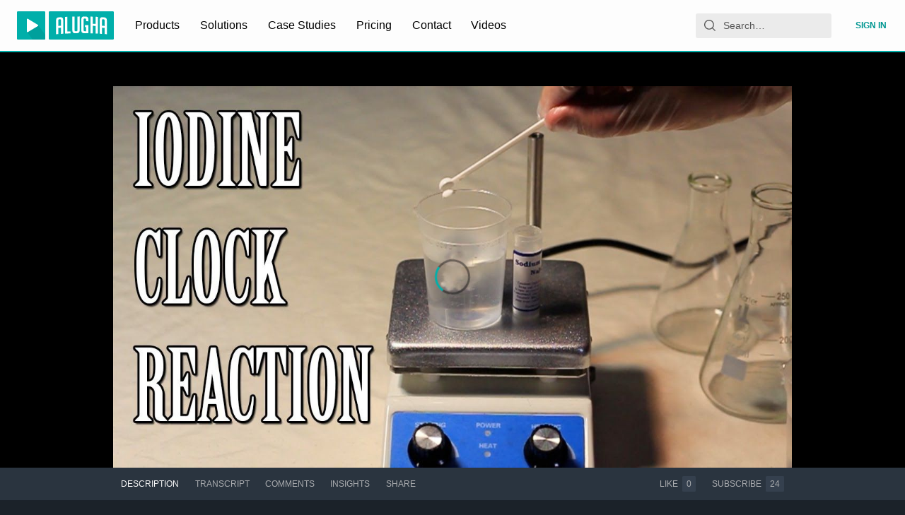

--- FILE ---
content_type: application/javascript; charset=utf-8
request_url: https://static.alugha.com/assets/Licenses-intl-CTYvhgtx.js
body_size: 4
content:
import{o as e}from"./index-xquWUZPv.js";const a=e({about:{id:"app.VideoInfo.licenses.about",defaultMessage:"About this license"},creativeCommons:{id:"app.VideoInfo.creativeCommons",defaultMessage:"Creative Commons"},defaultAlugha:{id:"app.VideoInfo.defaultAlugha",defaultMessage:"Default alugha License"},defaultYoutube:{id:"app.VideoInfo.defaultYoutube",defaultMessage:"Default YouTube License"},fairUse:{id:"app.VideoInfo.fairUse",defaultMessage:"Fair Use"},licenses:{id:"app.VideoInfo.licenses",defaultMessage:"Licenses"},sublicenses:{id:"app.VideoInfo.sublicenses",defaultMessage:"CC sublicenses"},publicDomain:{id:"app.VideoInfo.publicDomain",defaultMessage:"Public Domain"},custom:{id:"app.VideoInfo.customLicense",defaultMessage:"Custom License"}});export{a as m};


--- FILE ---
content_type: application/javascript; charset=utf-8
request_url: https://static.alugha.com/assets/withUpdateUserFollowingMutation-Bu049BEz.js
body_size: 427
content:
import{aC as r,j as n}from"./index-xquWUZPv.js";import{M as s}from"./graphql-CuH7BM78.js";const u=`mutation updateUserFollowing($userId: ID!, $following: Boolean!) {
  updateViewerIsFollowing(
    input: { userId: $userId, viewerIsFollowing: $following }
  ) {
    id
    followerCount
    viewerIsFollowing
  }
}
`,m={kind:"Document",definitions:[{kind:"OperationDefinition",operation:"mutation",name:{kind:"Name",value:"updateUserFollowing"},variableDefinitions:[{kind:"VariableDefinition",variable:{kind:"Variable",name:{kind:"Name",value:"userId"}},type:{kind:"NonNullType",type:{kind:"NamedType",name:{kind:"Name",value:"ID"}}},directives:[]},{kind:"VariableDefinition",variable:{kind:"Variable",name:{kind:"Name",value:"following"}},type:{kind:"NonNullType",type:{kind:"NamedType",name:{kind:"Name",value:"Boolean"}}},directives:[]}],directives:[],selectionSet:{kind:"SelectionSet",selections:[{kind:"Field",name:{kind:"Name",value:"updateViewerIsFollowing"},arguments:[{kind:"Argument",name:{kind:"Name",value:"input"},value:{kind:"ObjectValue",fields:[{kind:"ObjectField",name:{kind:"Name",value:"userId"},value:{kind:"Variable",name:{kind:"Name",value:"userId"}}},{kind:"ObjectField",name:{kind:"Name",value:"viewerIsFollowing"},value:{kind:"Variable",name:{kind:"Name",value:"following"}}}]}}],directives:[],selectionSet:{kind:"SelectionSet",selections:[{kind:"Field",name:{kind:"Name",value:"id"},arguments:[],directives:[]},{kind:"Field",name:{kind:"Name",value:"followerCount"},arguments:[],directives:[]},{kind:"Field",name:{kind:"Name",value:"viewerIsFollowing"},arguments:[],directives:[]}]}}]}}],loc:{start:0,end:253,source:{name:"GraphQL request",locationOffset:{line:1,column:1},body:u}}},c=a=>{class o extends r.Component{render(){const{updateFollowingMutationData:{userId:i,followerCount:l,viewerIsFollowing:e},...t}=this.props;return n.jsx(s,{mutation:m,optimisticResponse:{updateViewerIsFollowing:{__typename:"User",id:i,viewerIsFollowing:!e,followerCount:l+(e?-1:1)}},variables:{userId:i,following:!e},children:d=>n.jsx(a,{...t,updateFollowing:d})})}}return o};export{c as w};


--- FILE ---
content_type: application/javascript; charset=utf-8
request_url: https://static.alugha.com/assets/Card-index-B29R_jfy.js
body_size: 1258
content:
import{q as Y,j as e,H as B,c as w,eg as S,p as F,r as h,Y as N,aU as L,aV as W,o as X,fd as Z,jT as _,jU as q,jV as I,jW as J,jX as K,E as Q,jY as D,bw as G,gY as ee,jZ as ae,U as j,j_ as se,j$ as te,k0 as ne,k1 as re,k2 as oe,k3 as ie,k4 as le,k5 as ce,av as de,aC as ge,k6 as ue}from"./index-xquWUZPv.js";import{d as he}from"./ArticleCardContent-BVliUN3a.js";import{e as je}from"./errors-B5Cel1gB.js";import{I as pe}from"./IconMenu-D6JjladE.js";const fe=B(w).withConfig({componentId:"sc-1eca9ead-0"})(["display:inline-block;text-align:start;font-size:",";color:",";text-overflow:ellipsis;white-space:nowrap;overflow:hidden;border:none;background-color:transparent;align-items:flex-start;padding:0.25rem 0;line-height:1.15;:hover{cursor:pointer;}"],({theme:a})=>a.fontSizes.small,({theme:a})=>a.colors.dubbrLightGray),xe=a=>a.stopPropagation(),me=({authorId:a,authorName:n})=>{const r=Y();return e.jsx(fe,{rel:"author",to:r.toUser(a),onClick:xe,children:n})},P=X({duration:{id:"app.Card.duration",defaultMessage:"Duration"},languages:{id:"app.Card.languages",defaultMessage:"Languages"}}),R=a=>{a.stopPropagation()},ke=({langCode:a,to:n,title:r,description:o,duration:i,authorName:A,authorId:z,thumbnailSrc:l,thumbnailSrcSet:E,bGcolor:c,languages:d,showMenu:p,isViewer:$,toggleMenu:H,noOverlayPlay:O,cardMenu:f,portrait:U,onPreloadRequested:x,isLivestream:m,isLive:k})=>{const g=F(),C=h.useRef(null),T=N(),u=L(a),b=W(u),V=h.useCallback(s=>{s.preventDefault(),T.push(n)},[T,n]),y=g.formatMessage(P.duration),M=h.useRef(null),v=Z("right","left");return e.jsxs(_,{onMouseOver:x,onTouchStart:x,onClick:V,showMenu:p,children:[e.jsxs(q,{portrait:U,children:[e.jsxs(w,{to:n,onClick:R,title:r,"aria-hidden":!0,children:[!l&&c?e.jsx(I,{as:"div",bGcolor:c}):e.jsx(I,{src:l||he,srcSet:E,alt:"",bGcolor:c}),!O&&l&&e.jsx(J,{children:e.jsx(K,{children:e.jsx(Q,{denyHover:!0})})})]}),!m&&i!=null&&e.jsx(D,{dateTime:ee(i),"aria-label":y,title:y,children:G(i)}),m&&e.jsxs(D,{children:[e.jsx(ae,{isLive:k})," ",k?e.jsx(j,{id:"app.Card.live",defaultMessage:"Live"}):e.jsx(j,{id:"app.Card.offline",defaultMessage:"Offline"})]})]}),e.jsxs(se,{children:[e.jsx(te,{lang:u,dir:b,children:e.jsx(ne,{to:n,children:r||e.jsx(j,{id:"app.Card.noTitle",defaultMessage:"No title"})})}),e.jsx(re,{lang:u,dir:b,children:(o==null?void 0:o.slice(0,300))||""}),e.jsx(oe,{"aria-label":g.formatMessage(P.languages),children:d&&d.length>0?d.map(s=>e.jsx(ie,{children:e.jsx(le,{lang:L(s.langCode),"aria-label":s.name,to:s.to,onClick:R,children:s.langCode})},s.key)):e.jsx("li",{children:g.formatMessage(je.noPlayableTracks)})}),e.jsx(ce,{children:e.jsx(me,{authorName:A,authorId:z})}),$&&e.jsx(de,{ref:C,style:{zIndex:3},attachment:`top ${v}`,targetAttachment:`bottom ${v}`,renderTarget:s=>e.jsx(ue,{ref:t=>{s.current=t,M.current=t},onClick:H,children:e.jsx(pe,{})}),renderElement:s=>p&&e.jsx("div",{ref:s,onClick:t=>{t.stopPropagation()},children:f&&ge.cloneElement(f,{onResize:()=>{var t;return(t=C.current)==null?void 0:t.position()},toggleButtonRef:M})})})]})]})},Me=S(ke);export{me as A,Me as C};


--- FILE ---
content_type: application/javascript; charset=utf-8
request_url: https://static.alugha.com/assets/PayForm-intl-C3N9vy8R.js
body_size: 367
content:
import{o as e}from"./index-xquWUZPv.js";const d=e({CardNumber:{id:"app.PayForm.CardNumber",defaultMessage:"Card Number"},CvcCode:{id:"app.PayForm.CvcCode",defaultMessage:"Cvc Code"},Cardholder:{id:"app.PayForm.Cardholder",defaultMessage:"Cardholder"},Coupon:{id:"app.Payform.Coupon",defaultMessage:"Coupon Code"},Date:{id:"app.PayForm.Date",defaultMessage:"Expiry Date"},CardNumberVal:{id:"app.PayForm.CardNumberVal",defaultMessage:"Invalid card number"},CvcCodeVal:{id:"app.PayForm.CvcCodeVal",defaultMessage:"Invalid verification number"},DateVal:{id:"app.PayForm.DateVal",defaultMessage:"Invalid expiration date"},paymentHint:{id:"app.PayForm.paymentHint",defaultMessage:"*Payment starts a {termType} subscription. {amount} will be collected again on {nextPaymentDate} if you do not cancel your subscription before {oneDayBeforeNextPaymentDate}."},paymentPaddle:{id:"app.PayForm.paymentPaddle",defaultMessage:"Purchase new subscription"},verifyWithPaddle:{id:"app.PayForm.verifyWithPaddle",defaultMessage:"Upgrade your account for free!"},actionBuy:{id:"app.PayForm.actionBuy",defaultMessage:"Check out with Paddle"},actionVerify:{id:"app.PayForm.actionVerify",defaultMessage:"Verify with Paddle"},hintExternalPSP:{id:"app.PayForm.hintExternalPSP",defaultMessage:"alugha uses Paddle as payment service provider. Every aspect of your alugha subscription relating payment will be handled and invoices will be issued by Paddle. Coupon codes (if existing) will be verified during the checkout process."},hintExternalPSPFree:{id:"app.PayForm.hintExternalPSPFree",defaultMessage:"alugha uses Paddle as their trusted verification service. Your data will be securely stored there."},poweredBy:{id:"app.PayForm.poweredBy",defaultMessage:"Powered by"}});export{d as m};


--- FILE ---
content_type: application/javascript; charset=utf-8
request_url: https://static.alugha.com/assets/molecules-intl-CEmefEwO.js
body_size: -37
content:
import{o as e}from"./index-xquWUZPv.js";const o=e({selectionOrderByHeader:{id:"admin.Selections.selectionOrderByHeader",defaultMessage:"Order by"},selectionSortInformation:{id:"admin.Selection.selectionSortInformation",defaultMessage:"Select an order option"},selectionMatchOptionHeader:{id:"admin.Selection.selectionMatchOptionHeader",defaultMessage:"Match Option"},selectionMatchOptionInformation:{id:"admin.Selection.selectionMatchOptionInformation",defaultMessage:"Set combination logic of the tags"},success:{id:"admin.Selection.success",defaultMessage:"Video settings have been updated successfully"}});export{o as s};


--- FILE ---
content_type: application/javascript; charset=utf-8
request_url: https://static.alugha.com/assets/displayNotFoundState-Dc_BmrDe.js
body_size: -161
content:
import t from"./NotFoundPage-index-IKv0luhX.js";import{jc as r,jd as a}from"./index-xquWUZPv.js";const e=o=>r(o,a(t));export{e as d};


--- FILE ---
content_type: application/javascript; charset=utf-8
request_url: https://static.alugha.com/assets/connect-D2j3rTFK.js
body_size: 180583
content:
const __vite__mapDeps=(i,m=__vite__mapDeps,d=(m.f||(m.f=[__alugha__.clientFilesBaseUrl+"assets/YoutubePlayer-lZPFgenR.js",__alugha__.clientFilesBaseUrl+"assets/index-xquWUZPv.js",__alugha__.clientFilesBaseUrl+"assets/loadable-DnCTNCdy.js",__alugha__.clientFilesBaseUrl+"assets/LoadingCircle-Db6WkENW.js",__alugha__.clientFilesBaseUrl+"assets/VideoPageQuery-s-WpWgRU.js",__alugha__.clientFilesBaseUrl+"assets/ArticleCardContent-BVliUN3a.js",__alugha__.clientFilesBaseUrl+"assets/PublisherDropzone-intl-DrvOsvme.js",__alugha__.clientFilesBaseUrl+"assets/HlsPlayer-B37xLOUv.js",__alugha__.clientFilesBaseUrl+"assets/NativeHlsPlayer-2rFQeK_1.js"])))=>i.map(i=>d[i]);
import{aQ as fr,fU as Ls,fV as mi,aC as xe,aL as Ur,r as M,gr as Uc,gs as $c,gt as Gc,gu as Vc,gv as Ha,gw as jc,j as T,c0 as ri,gx as Hc,gy as Kc,gz as $r,gA as Wc,H as q,aq as qc,z as he,g as Ka,gB as zc,cd as gr,dK as Yc,a as Xc,U as je,o as Ri,gC as ji,gD as Qc,gE as Jc,p as et,gF as Zc,ed as xs,gG as Hi,eF as eu,c4 as tu,gH as Zt,gI as iu,gJ as su,gK as Wa,gL as nu,gM as qa,gN as ti,gO as ru,gP as ou,gQ as au,gR as Gr,gS as Fi,gT as lu,gU as Q,gh as za,P as at,gV as cu,gW as uu,gX as du,bw as Rs,gY as Vr,gd as hu,gZ as fu,ba as Ya,cW as jr,cT as gu,go as Xa,g_ as mu,af as mr,g$ as pu,h0 as Qa,bA as $i,V as Gi,aV as Ja,h1 as ii,aU as Ii,G as ki,h2 as Za,gg as vu,h3 as yu,a8 as Tu,h4 as Eu,aA as el,y as tl,d as Su,b2 as qs,q as js,aZ as il,i as pr,aY as bu,u as sl,k as Au,aW as Lu,a1 as Hr,c as nl,h5 as xu,h6 as Ru,h7 as wu,h8 as Cu,h9 as Iu,ha as ku,hb as Du,hc as Pu,hd as _u,he as Mu,hf as Fu,hg as Ou,hh as Nu,hi as Ki,h as Bu,Y as rl,L as Uu,al as $u,a4 as Gu,ar as Vu,cg as zs,hj as ju,hk as Hu}from"./index-xquWUZPv.js";import{l as vr}from"./loadable-DnCTNCdy.js";import{L as ol}from"./LoadingCircle-Db6WkENW.js";import{i as Ku,m as Wu,_ as qu,a as zu}from"./VideoPageQuery-s-WpWgRU.js";import{m as Yu}from"./PublisherDropzone-intl-DrvOsvme.js";import{d as Xu}from"./ArticleCardContent-BVliUN3a.js";var Ys={exports:{}};/*!
* screenfull
* v5.2.0 - 2021-11-03
* (c) Sindre Sorhus; MIT License
*/var Kr;function Qu(){return Kr||(Kr=1,function(n){(function(){var e=typeof window<"u"&&typeof window.document<"u"?window.document:{},t=n.exports,i=function(){for(var o,a=[["requestFullscreen","exitFullscreen","fullscreenElement","fullscreenEnabled","fullscreenchange","fullscreenerror"],["webkitRequestFullscreen","webkitExitFullscreen","webkitFullscreenElement","webkitFullscreenEnabled","webkitfullscreenchange","webkitfullscreenerror"],["webkitRequestFullScreen","webkitCancelFullScreen","webkitCurrentFullScreenElement","webkitCancelFullScreen","webkitfullscreenchange","webkitfullscreenerror"],["mozRequestFullScreen","mozCancelFullScreen","mozFullScreenElement","mozFullScreenEnabled","mozfullscreenchange","mozfullscreenerror"],["msRequestFullscreen","msExitFullscreen","msFullscreenElement","msFullscreenEnabled","MSFullscreenChange","MSFullscreenError"]],l=0,c=a.length,u={};l<c;l++)if(o=a[l],o&&o[1]in e){for(l=0;l<o.length;l++)u[a[0][l]]=o[l];return u}return!1}(),s={change:i.fullscreenchange,error:i.fullscreenerror},r={request:function(o,a){return new Promise((function(l,c){var u=(function(){this.off("change",u),l()}).bind(this);this.on("change",u),o=o||e.documentElement;var d=o[i.requestFullscreen](a);d instanceof Promise&&d.then(u).catch(c)}).bind(this))},exit:function(){return new Promise((function(o,a){if(!this.isFullscreen){o();return}var l=(function(){this.off("change",l),o()}).bind(this);this.on("change",l);var c=e[i.exitFullscreen]();c instanceof Promise&&c.then(l).catch(a)}).bind(this))},toggle:function(o,a){return this.isFullscreen?this.exit():this.request(o,a)},onchange:function(o){this.on("change",o)},onerror:function(o){this.on("error",o)},on:function(o,a){var l=s[o];l&&e.addEventListener(l,a,!1)},off:function(o,a){var l=s[o];l&&e.removeEventListener(l,a,!1)},raw:i};if(!i){t?n.exports={isEnabled:!1}:window.screenfull={isEnabled:!1};return}Object.defineProperties(r,{isFullscreen:{get:function(){return!!e[i.fullscreenElement]}},element:{enumerable:!0,get:function(){return e[i.fullscreenElement]}},isEnabled:{enumerable:!0,get:function(){return!!e[i.fullscreenEnabled]}}}),t?n.exports=r:window.screenfull=r})()}(Ys)),Ys.exports}var Ju=Qu();const my=fr(Ju);var Zu=["getDisplayName","methodName","renderCountProp","shouldHandleStateChanges","storeKey","withRef","forwardRef","context"],ed=["reactReduxForwardedRef"],td=[],id=[null,null];function sd(n,e){var t=n[1];return[e.payload,t+1]}function Wr(n,e,t){Vc(function(){return n.apply(void 0,e)},t)}function nd(n,e,t,i,s,r,o){n.current=i,e.current=s,t.current=!1,r.current&&(r.current=null,o())}function rd(n,e,t,i,s,r,o,a,l,c){if(n){var u=!1,d=null,h=function(){if(!u){var m=e.getState(),p,E;try{p=i(m,s.current)}catch(x){E=x,d=x}E||(d=null),p===r.current?o.current||l():(r.current=p,a.current=p,o.current=!0,c({type:"STORE_UPDATED",payload:{error:E}}))}};t.onStateChange=h,t.trySubscribe(),h();var f=function(){if(u=!0,t.tryUnsubscribe(),t.onStateChange=null,d)throw d};return f}}var od=function(){return[null,0]};function ad(n,e){e===void 0&&(e={});var t=e,i=t.getDisplayName,s=i===void 0?function(A){return"ConnectAdvanced("+A+")"}:i,r=t.methodName,o=r===void 0?"connectAdvanced":r,a=t.renderCountProp,l=a===void 0?void 0:a,c=t.shouldHandleStateChanges,u=c===void 0?!0:c,d=t.storeKey,h=d===void 0?"store":d;t.withRef;var f=t.forwardRef,g=f===void 0?!1:f,m=t.context,p=m===void 0?Uc:m,E=Ls(t,Zu),x=p;return function(S){var R=S.displayName||S.name||"Component",I=s(R),w=mi({},E,{getDisplayName:s,methodName:o,renderCountProp:l,shouldHandleStateChanges:u,storeKey:h,displayName:I,wrappedComponentName:R,WrappedComponent:S}),_=E.pure;function L(G){return n(G.dispatch,w)}var y=_?M.useMemo:function(G){return G()};function C(G){var b=M.useMemo(function(){var Ie=G.reactReduxForwardedRef,Oe=Ls(G,ed);return[G.context,Ie,Oe]},[G]),F=b[0],$=b[1],j=b[2],O=M.useMemo(function(){return F&&F.Consumer&&$c.isContextConsumer(xe.createElement(F.Consumer,null))?F:x},[F,x]),k=M.useContext(O),H=!!G.store&&!!G.store.getState&&!!G.store.dispatch;k&&k.store;var K=H?G.store:k.store,Y=M.useMemo(function(){return L(K)},[K]),ee=M.useMemo(function(){if(!u)return id;var Ie=Gc(K,H?null:k.subscription),Oe=Ie.notifyNestedSubs.bind(Ie);return[Ie,Oe]},[K,H,k]),z=ee[0],te=ee[1],le=M.useMemo(function(){return H?k:mi({},k,{subscription:z})},[H,k,z]),W=M.useReducer(sd,td,od),ne=W[0],ue=ne[0],Ae=W[1];if(ue&&ue.error)throw ue.error;var Fe=M.useRef(),Be=M.useRef(j),Ue=M.useRef(),Se=M.useRef(!1),ce=y(function(){return Ue.current&&j===Be.current?Ue.current:Y(K.getState(),j)},[K,ue,j]);Wr(nd,[Be,Fe,Se,j,ce,Ue,te]),Wr(rd,[u,K,z,Y,Be,Fe,Se,Ue,te,Ae],[K,z,Y]);var Ce=M.useMemo(function(){return xe.createElement(S,mi({},ce,{ref:$}))},[$,S,ce]),Ye=M.useMemo(function(){return u?xe.createElement(O.Provider,{value:le},Ce):Ce},[O,Ce,le]);return Ye}var U=_?xe.memo(C):C;if(U.WrappedComponent=S,U.displayName=C.displayName=I,g){var N=xe.forwardRef(function(b,F){return xe.createElement(U,mi({},b,{reactReduxForwardedRef:F}))});return N.displayName=I,N.WrappedComponent=S,Ur(N,S)}return Ur(U,S)}}function qr(n,e){return n===e?n!==0||e!==0||1/n===1/e:n!==n&&e!==e}function Xs(n,e){if(qr(n,e))return!0;if(typeof n!="object"||n===null||typeof e!="object"||e===null)return!1;var t=Object.keys(n),i=Object.keys(e);if(t.length!==i.length)return!1;for(var s=0;s<t.length;s++)if(!Object.prototype.hasOwnProperty.call(e,t[s])||!qr(n[t[s]],e[t[s]]))return!1;return!0}function ld(n,e){var t={},i=function(o){var a=n[o];typeof a=="function"&&(t[o]=function(){return e(a.apply(void 0,arguments))})};for(var s in n)i(s);return t}function yr(n){return function(t,i){var s=n(t,i);function r(){return s}return r.dependsOnOwnProps=!1,r}}function zr(n){return n.dependsOnOwnProps!==null&&n.dependsOnOwnProps!==void 0?!!n.dependsOnOwnProps:n.length!==1}function al(n,e){return function(i,s){s.displayName;var r=function(a,l){return r.dependsOnOwnProps?r.mapToProps(a,l):r.mapToProps(a)};return r.dependsOnOwnProps=!0,r.mapToProps=function(a,l){r.mapToProps=n,r.dependsOnOwnProps=zr(n);var c=r(a,l);return typeof c=="function"&&(r.mapToProps=c,r.dependsOnOwnProps=zr(c),c=r(a,l)),c},r}}function cd(n){return typeof n=="function"?al(n):void 0}function ud(n){return n?void 0:yr(function(e){return{dispatch:e}})}function dd(n){return n&&typeof n=="object"?yr(function(e){return ld(n,e)}):void 0}const hd=[cd,ud,dd];function fd(n){return typeof n=="function"?al(n):void 0}function gd(n){return n?void 0:yr(function(){return{}})}const md=[fd,gd];function pd(n,e,t){return mi({},t,n,e)}function vd(n){return function(t,i){i.displayName;var s=i.pure,r=i.areMergedPropsEqual,o=!1,a;return function(c,u,d){var h=n(c,u,d);return o?(!s||!r(h,a))&&(a=h):(o=!0,a=h),a}}}function yd(n){return typeof n=="function"?vd(n):void 0}function Td(n){return n?void 0:function(){return pd}}const Ed=[yd,Td];var Sd=["initMapStateToProps","initMapDispatchToProps","initMergeProps"];function bd(n,e,t,i){return function(r,o){return t(n(r,o),e(i,o),o)}}function Ad(n,e,t,i,s){var r=s.areStatesEqual,o=s.areOwnPropsEqual,a=s.areStatePropsEqual,l=!1,c,u,d,h,f;function g(A,S){return c=A,u=S,d=n(c,u),h=e(i,u),f=t(d,h,u),l=!0,f}function m(){return d=n(c,u),e.dependsOnOwnProps&&(h=e(i,u)),f=t(d,h,u),f}function p(){return n.dependsOnOwnProps&&(d=n(c,u)),e.dependsOnOwnProps&&(h=e(i,u)),f=t(d,h,u),f}function E(){var A=n(c,u),S=!a(A,d);return d=A,S&&(f=t(d,h,u)),f}function x(A,S){var R=!o(S,u),I=!r(A,c,S,u);return c=A,u=S,R&&I?m():R?p():I?E():f}return function(S,R){return l?x(S,R):g(S,R)}}function Ld(n,e){var t=e.initMapStateToProps,i=e.initMapDispatchToProps,s=e.initMergeProps,r=Ls(e,Sd),o=t(n,r),a=i(n,r),l=s(n,r),c=r.pure?Ad:bd;return c(o,a,l,n,r)}var xd=["pure","areStatesEqual","areOwnPropsEqual","areStatePropsEqual","areMergedPropsEqual"];function Qs(n,e,t){for(var i=e.length-1;i>=0;i--){var s=e[i](n);if(s)return s}return function(r,o){throw new Error("Invalid value of type "+typeof n+" for "+t+" argument when connecting component "+o.wrappedComponentName+".")}}function Rd(n,e){return n===e}function wd(n){var e={},t=e.connectHOC,i=t===void 0?ad:t,s=e.mapStateToPropsFactories,r=s===void 0?md:s,o=e.mapDispatchToPropsFactories,a=o===void 0?hd:o,l=e.mergePropsFactories,c=l===void 0?Ed:l,u=e.selectorFactory,d=u===void 0?Ld:u;return function(f,g,m,p){p===void 0&&(p={});var E=p,x=E.pure,A=x===void 0?!0:x,S=E.areStatesEqual,R=S===void 0?Rd:S,I=E.areOwnPropsEqual,w=I===void 0?Xs:I,_=E.areStatePropsEqual,L=_===void 0?Xs:_,y=E.areMergedPropsEqual,C=y===void 0?Xs:y,U=Ls(E,xd),N=Qs(f,r,"mapStateToProps"),G=Qs(g,a,"mapDispatchToProps"),b=Qs(m,c,"mergeProps");return i(d,mi({methodName:"connect",getDisplayName:function($){return"Connect("+$+")"},shouldHandleStateChanges:!!f,initMapStateToProps:N,initMapDispatchToProps:G,initMergeProps:b,pure:A,areStatesEqual:R,areOwnPropsEqual:w,areStatePropsEqual:L,areMergedPropsEqual:C},U))}}const Cd=wd(),Id=n=>({type:Ha.SetRemainingTime,remainingTime:n}),kd=n=>({type:Ha.SetSkippable,skippable:n}),Dd=Object.freeze(Object.defineProperty({__proto__:null,setRemainingTime:Id,setSkippable:kd},Symbol.toStringTag,{value:"Module"}));var Js={exports:{}},Zs,Yr;function Pd(){if(Yr)return Zs;Yr=1;var n;return typeof window<"u"?n=window:typeof globalThis<"u"?n=globalThis:typeof self<"u"?n=self:n={},Zs=n,Zs}var en,Xr;function _d(){if(Xr)return en;Xr=1;var n=typeof globalThis<"u"?globalThis:typeof window<"u"?window:{},e=jc,t;return typeof document<"u"?t=document:(t=n["__GLOBAL_DOCUMENT_CACHE@4"],t||(t=n["__GLOBAL_DOCUMENT_CACHE@4"]=e)),en=t,en}var tn,Qr;function Md(){if(Qr)return tn;Qr=1;var n=_d(),e=Object.create||function(){function L(){}return function(y){if(arguments.length!==1)throw new Error("Object.create shim only accepts one parameter.");return L.prototype=y,new L}}();function t(L,y){this.name="ParsingError",this.code=L.code,this.message=y||L.message}t.prototype=e(Error.prototype),t.prototype.constructor=t,t.Errors={BadSignature:{code:0,message:"Malformed WebVTT signature."},BadTimeStamp:{code:1,message:"Malformed time stamp."}};function i(L){function y(U,N,G,b){return(U|0)*3600+(N|0)*60+(G|0)+(b|0)/1e3}var C=L.match(/^(\d+):(\d{1,2})(:\d{1,2})?\.(\d{3})/);return C?C[3]?y(C[1],C[2],C[3].replace(":",""),C[4]):C[1]>59?y(C[1],C[2],0,C[4]):y(0,C[1],C[2],C[4]):null}function s(){this.values=e(null)}s.prototype={set:function(L,y){!this.get(L)&&y!==""&&(this.values[L]=y)},get:function(L,y,C){return C?this.has(L)?this.values[L]:y[C]:this.has(L)?this.values[L]:y},has:function(L){return L in this.values},alt:function(L,y,C){for(var U=0;U<C.length;++U)if(y===C[U]){this.set(L,y);break}},integer:function(L,y){/^-?\d+$/.test(y)&&this.set(L,parseInt(y,10))},percent:function(L,y){return y.match(/^([\d]{1,3})(\.[\d]*)?%$/)&&(y=parseFloat(y),y>=0&&y<=100)?(this.set(L,y),!0):!1}};function r(L,y,C,U){var N=U?L.split(U):[L];for(var G in N)if(typeof N[G]=="string"){var b=N[G].split(C);if(b.length===2){var F=b[0].trim(),$=b[1].trim();y(F,$)}}}function o(L,y,C){var U=L;function N(){var F=i(L);if(F===null)throw new t(t.Errors.BadTimeStamp,"Malformed timestamp: "+U);return L=L.replace(/^[^\sa-zA-Z-]+/,""),F}function G(F,$){var j=new s;r(F,function(O,k){switch(O){case"region":for(var H=C.length-1;H>=0;H--)if(C[H].id===k){j.set(O,C[H].region);break}break;case"vertical":j.alt(O,k,["rl","lr"]);break;case"line":var K=k.split(","),Y=K[0];j.integer(O,Y),j.percent(O,Y)&&j.set("snapToLines",!1),j.alt(O,Y,["auto"]),K.length===2&&j.alt("lineAlign",K[1],["start","center","end"]);break;case"position":K=k.split(","),j.percent(O,K[0]),K.length===2&&j.alt("positionAlign",K[1],["start","center","end"]);break;case"size":j.percent(O,k);break;case"align":j.alt(O,k,["start","center","end","left","right"]);break}},/:/,/\s/),$.region=j.get("region",null),$.vertical=j.get("vertical","");try{$.line=j.get("line","auto")}catch{}$.lineAlign=j.get("lineAlign","start"),$.snapToLines=j.get("snapToLines",!0),$.size=j.get("size",100);try{$.align=j.get("align","center")}catch{$.align=j.get("align","middle")}try{$.position=j.get("position","auto")}catch{$.position=j.get("position",{start:0,left:0,center:50,middle:50,end:100,right:100},$.align)}$.positionAlign=j.get("positionAlign",{start:"start",left:"start",center:"center",middle:"center",end:"end",right:"end"},$.align)}function b(){L=L.replace(/^\s+/,"")}if(b(),y.startTime=N(),b(),L.substr(0,3)!=="-->")throw new t(t.Errors.BadTimeStamp,"Malformed time stamp (time stamps must be separated by '-->'): "+U);L=L.substr(3),b(),y.endTime=N(),b(),G(L,y)}var a=n.createElement&&n.createElement("textarea"),l={c:"span",i:"i",b:"b",u:"u",ruby:"ruby",rt:"rt",v:"span",lang:"span"},c={white:"rgba(255,255,255,1)",lime:"rgba(0,255,0,1)",cyan:"rgba(0,255,255,1)",red:"rgba(255,0,0,1)",yellow:"rgba(255,255,0,1)",magenta:"rgba(255,0,255,1)",blue:"rgba(0,0,255,1)",black:"rgba(0,0,0,1)"},u={v:"title",lang:"lang"},d={rt:"ruby"};function h(L,y){function C(){if(!y)return null;function Y(z){return y=y.substr(z.length),z}var ee=y.match(/^([^<]*)(<[^>]*>?)?/);return Y(ee[1]?ee[1]:ee[2])}function U(Y){return a.innerHTML=Y,Y=a.textContent,a.textContent="",Y}function N(Y,ee){return!d[ee.localName]||d[ee.localName]===Y.localName}function G(Y,ee){var z=l[Y];if(!z)return null;var te=L.document.createElement(z),le=u[Y];return le&&ee&&(te[le]=ee.trim()),te}for(var b=L.document.createElement("div"),F=b,$,j=[];($=C())!==null;){if($[0]==="<"){if($[1]==="/"){j.length&&j[j.length-1]===$.substr(2).replace(">","")&&(j.pop(),F=F.parentNode);continue}var O=i($.substr(1,$.length-2)),k;if(O){k=L.document.createProcessingInstruction("timestamp",O),F.appendChild(k);continue}var H=$.match(/^<([^.\s/0-9>]+)(\.[^\s\\>]+)?([^>\\]+)?(\\?)>?$/);if(!H||(k=G(H[1],H[3]),!k)||!N(F,k))continue;if(H[2]){var K=H[2].split(".");K.forEach(function(Y){var ee=/^bg_/.test(Y),z=ee?Y.slice(3):Y;if(c.hasOwnProperty(z)){var te=ee?"background-color":"color",le=c[z];k.style[te]=le}}),k.className=K.join(" ")}j.push(H[1]),F.appendChild(k),F=k;continue}F.appendChild(L.document.createTextNode(U($)))}return b}var f=[[1470,1470],[1472,1472],[1475,1475],[1478,1478],[1488,1514],[1520,1524],[1544,1544],[1547,1547],[1549,1549],[1563,1563],[1566,1610],[1645,1647],[1649,1749],[1765,1766],[1774,1775],[1786,1805],[1807,1808],[1810,1839],[1869,1957],[1969,1969],[1984,2026],[2036,2037],[2042,2042],[2048,2069],[2074,2074],[2084,2084],[2088,2088],[2096,2110],[2112,2136],[2142,2142],[2208,2208],[2210,2220],[8207,8207],[64285,64285],[64287,64296],[64298,64310],[64312,64316],[64318,64318],[64320,64321],[64323,64324],[64326,64449],[64467,64829],[64848,64911],[64914,64967],[65008,65020],[65136,65140],[65142,65276],[67584,67589],[67592,67592],[67594,67637],[67639,67640],[67644,67644],[67647,67669],[67671,67679],[67840,67867],[67872,67897],[67903,67903],[67968,68023],[68030,68031],[68096,68096],[68112,68115],[68117,68119],[68121,68147],[68160,68167],[68176,68184],[68192,68223],[68352,68405],[68416,68437],[68440,68466],[68472,68479],[68608,68680],[126464,126467],[126469,126495],[126497,126498],[126500,126500],[126503,126503],[126505,126514],[126516,126519],[126521,126521],[126523,126523],[126530,126530],[126535,126535],[126537,126537],[126539,126539],[126541,126543],[126545,126546],[126548,126548],[126551,126551],[126553,126553],[126555,126555],[126557,126557],[126559,126559],[126561,126562],[126564,126564],[126567,126570],[126572,126578],[126580,126583],[126585,126588],[126590,126590],[126592,126601],[126603,126619],[126625,126627],[126629,126633],[126635,126651],[1114109,1114109]];function g(L){for(var y=0;y<f.length;y++){var C=f[y];if(L>=C[0]&&L<=C[1])return!0}return!1}function m(L){var y=[],C="",U;if(!L||!L.childNodes)return"ltr";function N(F,$){for(var j=$.childNodes.length-1;j>=0;j--)F.push($.childNodes[j])}function G(F){if(!F||!F.length)return null;var $=F.pop(),j=$.textContent||$.innerText;if(j){var O=j.match(/^.*(\n|\r)/);return O?(F.length=0,O[0]):j}if($.tagName==="ruby")return G(F);if($.childNodes)return N(F,$),G(F)}for(N(y,L);C=G(y);)for(var b=0;b<C.length;b++)if(U=C.charCodeAt(b),g(U))return"rtl";return"ltr"}function p(L){if(typeof L.line=="number"&&(L.snapToLines||L.line>=0&&L.line<=100))return L.line;if(!L.track||!L.track.textTrackList||!L.track.textTrackList.mediaElement)return-1;for(var y=L.track,C=y.textTrackList,U=0,N=0;N<C.length&&C[N]!==y;N++)C[N].mode==="showing"&&U++;return++U*-1}function E(){}E.prototype.applyStyles=function(L,y){y=y||this.div;for(var C in L)L.hasOwnProperty(C)&&(y.style[C]=L[C])},E.prototype.formatStyle=function(L,y){return L===0?0:L+y};function x(L,y,C){E.call(this),this.cue=y,this.cueDiv=h(L,y.text);var U={color:"rgba(255, 255, 255, 1)",backgroundColor:"rgba(0, 0, 0, 0.8)",position:"relative",left:0,right:0,top:0,bottom:0,display:"inline",writingMode:y.vertical===""?"horizontal-tb":y.vertical==="lr"?"vertical-lr":"vertical-rl",unicodeBidi:"plaintext"};this.applyStyles(U,this.cueDiv),this.div=L.document.createElement("div"),U={direction:m(this.cueDiv),writingMode:y.vertical===""?"horizontal-tb":y.vertical==="lr"?"vertical-lr":"vertical-rl",unicodeBidi:"plaintext",textAlign:y.align==="middle"?"center":y.align,font:C.font,whiteSpace:"pre-line",position:"absolute"},this.applyStyles(U),this.div.appendChild(this.cueDiv);var N=0;switch(y.positionAlign){case"start":N=y.position;break;case"center":N=y.position-y.size/2;break;case"end":N=y.position-y.size;break}y.vertical===""?this.applyStyles({left:this.formatStyle(N,"%"),width:this.formatStyle(y.size,"%")}):this.applyStyles({top:this.formatStyle(N,"%"),height:this.formatStyle(y.size,"%")}),this.move=function(G){this.applyStyles({top:this.formatStyle(G.top,"px"),bottom:this.formatStyle(G.bottom,"px"),left:this.formatStyle(G.left,"px"),right:this.formatStyle(G.right,"px"),height:this.formatStyle(G.height,"px"),width:this.formatStyle(G.width,"px")})}}x.prototype=e(E.prototype),x.prototype.constructor=x;function A(L){var y,C,U,N;if(L.div){C=L.div.offsetHeight,U=L.div.offsetWidth,N=L.div.offsetTop;var G=(G=L.div.childNodes)&&(G=G[0])&&G.getClientRects&&G.getClientRects();L=L.div.getBoundingClientRect(),y=G?Math.max(G[0]&&G[0].height||0,L.height/G.length):0}this.left=L.left,this.right=L.right,this.top=L.top||N,this.height=L.height||C,this.bottom=L.bottom||N+(L.height||C),this.width=L.width||U,this.lineHeight=y!==void 0?y:L.lineHeight}A.prototype.move=function(L,y){switch(y=y!==void 0?y:this.lineHeight,L){case"+x":this.left+=y,this.right+=y;break;case"-x":this.left-=y,this.right-=y;break;case"+y":this.top+=y,this.bottom+=y;break;case"-y":this.top-=y,this.bottom-=y;break}},A.prototype.overlaps=function(L){return this.left<L.right&&this.right>L.left&&this.top<L.bottom&&this.bottom>L.top},A.prototype.overlapsAny=function(L){for(var y=0;y<L.length;y++)if(this.overlaps(L[y]))return!0;return!1},A.prototype.within=function(L){return this.top>=L.top&&this.bottom<=L.bottom&&this.left>=L.left&&this.right<=L.right},A.prototype.overlapsOppositeAxis=function(L,y){switch(y){case"+x":return this.left<L.left;case"-x":return this.right>L.right;case"+y":return this.top<L.top;case"-y":return this.bottom>L.bottom}},A.prototype.intersectPercentage=function(L){var y=Math.max(0,Math.min(this.right,L.right)-Math.max(this.left,L.left)),C=Math.max(0,Math.min(this.bottom,L.bottom)-Math.max(this.top,L.top)),U=y*C;return U/(this.height*this.width)},A.prototype.toCSSCompatValues=function(L){return{top:this.top-L.top,bottom:L.bottom-this.bottom,left:this.left-L.left,right:L.right-this.right,height:this.height,width:this.width}},A.getSimpleBoxPosition=function(L){var y=L.div?L.div.offsetHeight:L.tagName?L.offsetHeight:0,C=L.div?L.div.offsetWidth:L.tagName?L.offsetWidth:0,U=L.div?L.div.offsetTop:L.tagName?L.offsetTop:0;L=L.div?L.div.getBoundingClientRect():L.tagName?L.getBoundingClientRect():L;var N={left:L.left,right:L.right,top:L.top||U,height:L.height||y,bottom:L.bottom||U+(L.height||y),width:L.width||C};return N};function S(L,y,C,U){function N(z,te){for(var le,W=new A(z),ne=1,ue=0;ue<te.length;ue++){for(;z.overlapsOppositeAxis(C,te[ue])||z.within(C)&&z.overlapsAny(U);)z.move(te[ue]);if(z.within(C))return z;var Ae=z.intersectPercentage(C);ne>Ae&&(le=new A(z),ne=Ae),z=new A(W)}return le||W}var G=new A(y),b=y.cue,F=p(b),$=[];if(b.snapToLines){var j;switch(b.vertical){case"":$=["+y","-y"],j="height";break;case"rl":$=["+x","-x"],j="width";break;case"lr":$=["-x","+x"],j="width";break}var O=G.lineHeight,k=O*Math.round(F),H=C[j]+O,K=$[0];Math.abs(k)>H&&(k=k<0?-1:1,k*=Math.ceil(H/O)*O),F<0&&(k+=b.vertical===""?C.height:C.width,$=$.reverse()),G.move(K,k)}else{var Y=G.lineHeight/C.height*100;switch(b.lineAlign){case"center":F-=Y/2;break;case"end":F-=Y;break}switch(b.vertical){case"":y.applyStyles({top:y.formatStyle(F,"%")});break;case"rl":y.applyStyles({left:y.formatStyle(F,"%")});break;case"lr":y.applyStyles({right:y.formatStyle(F,"%")});break}$=["+y","-x","+x","-y"],G=new A(y)}var ee=N(G,$);y.move(ee.toCSSCompatValues(C))}function R(){}R.StringDecoder=function(){return{decode:function(L){if(!L)return"";if(typeof L!="string")throw new Error("Error - expected string data.");return decodeURIComponent(encodeURIComponent(L))}}},R.convertCueToDOMTree=function(L,y){return!L||!y?null:h(L,y)};var I=.05,w="sans-serif",_="1.5%";return R.processCues=function(L,y,C){if(!L||!y||!C)return null;for(;C.firstChild;)C.removeChild(C.firstChild);var U=L.document.createElement("div");U.style.position="absolute",U.style.left="0",U.style.right="0",U.style.top="0",U.style.bottom="0",U.style.margin=_,C.appendChild(U);function N(O){for(var k=0;k<O.length;k++)if(O[k].hasBeenReset||!O[k].displayState)return!0;return!1}if(!N(y)){for(var G=0;G<y.length;G++)U.appendChild(y[G].displayState);return}var b=[],F=A.getSimpleBoxPosition(U),$=Math.round(F.height*I*100)/100,j={font:$+"px "+w};(function(){for(var O,k,H=0;H<y.length;H++)k=y[H],O=new x(L,k,j),U.appendChild(O.div),S(L,O,F,b),k.displayState=O.div,b.push(A.getSimpleBoxPosition(O))})()},R.Parser=function(L,y,C){C||(C=y,y={}),y||(y={}),this.window=L,this.vttjs=y,this.state="INITIAL",this.buffer="",this.decoder=C||new TextDecoder("utf8"),this.regionList=[]},R.Parser.prototype={reportOrThrowError:function(L){if(L instanceof t)this.onparsingerror&&this.onparsingerror(L);else throw L},parse:function(L){var y=this;L&&(y.buffer+=y.decoder.decode(L,{stream:!0}));function C(){for(var O=y.buffer,k=0;k<O.length&&O[k]!=="\r"&&O[k]!==`
`;)++k;var H=O.substr(0,k);return O[k]==="\r"&&++k,O[k]===`
`&&++k,y.buffer=O.substr(k),H}function U(O){var k=new s;if(r(O,function(K,Y){switch(K){case"id":k.set(K,Y);break;case"width":k.percent(K,Y);break;case"lines":k.integer(K,Y);break;case"regionanchor":case"viewportanchor":var ee=Y.split(",");if(ee.length!==2)break;var z=new s;if(z.percent("x",ee[0]),z.percent("y",ee[1]),!z.has("x")||!z.has("y"))break;k.set(K+"X",z.get("x")),k.set(K+"Y",z.get("y"));break;case"scroll":k.alt(K,Y,["up"]);break}},/=/,/\s/),k.has("id")){var H=new(y.vttjs.VTTRegion||y.window.VTTRegion);H.width=k.get("width",100),H.lines=k.get("lines",3),H.regionAnchorX=k.get("regionanchorX",0),H.regionAnchorY=k.get("regionanchorY",100),H.viewportAnchorX=k.get("viewportanchorX",0),H.viewportAnchorY=k.get("viewportanchorY",100),H.scroll=k.get("scroll",""),y.onregion&&y.onregion(H),y.regionList.push({id:k.get("id"),region:H})}}function N(O){var k=new s;r(O,function(H,K){switch(H){case"MPEGT":k.integer(H+"S",K);break;case"LOCA":k.set(H+"L",i(K));break}},/[^\d]:/,/,/),y.ontimestampmap&&y.ontimestampmap({MPEGTS:k.get("MPEGTS"),LOCAL:k.get("LOCAL")})}function G(O){O.match(/X-TIMESTAMP-MAP/)?r(O,function(k,H){switch(k){case"X-TIMESTAMP-MAP":N(H);break}},/=/):r(O,function(k,H){switch(k){case"Region":U(H);break}},/:/)}try{var b;if(y.state==="INITIAL"){if(!/\r\n|\n/.test(y.buffer))return this;b=C();var F=b.match(/^WEBVTT([ \t].*)?$/);if(!F||!F[0])throw new t(t.Errors.BadSignature);y.state="HEADER"}for(var $=!1;y.buffer;){if(!/\r\n|\n/.test(y.buffer))return this;switch($?$=!1:b=C(),y.state){case"HEADER":/:/.test(b)?G(b):b||(y.state="ID");continue;case"NOTE":b||(y.state="ID");continue;case"ID":if(/^NOTE($|[ \t])/.test(b)){y.state="NOTE";break}if(!b)continue;y.cue=new(y.vttjs.VTTCue||y.window.VTTCue)(0,0,"");try{y.cue.align="center"}catch{y.cue.align="middle"}if(y.state="CUE",b.indexOf("-->")===-1){y.cue.id=b;continue}case"CUE":try{o(b,y.cue,y.regionList)}catch(O){y.reportOrThrowError(O),y.cue=null,y.state="BADCUE";continue}y.state="CUETEXT";continue;case"CUETEXT":var j=b.indexOf("-->")!==-1;if(!b||j&&($=!0)){y.oncue&&y.oncue(y.cue),y.cue=null,y.state="ID";continue}y.cue.text&&(y.cue.text+=`
`),y.cue.text+=b.replace(/\u2028/g,`
`).replace(/u2029/g,`
`);continue;case"BADCUE":b||(y.state="ID");continue}}}catch(O){y.reportOrThrowError(O),y.state==="CUETEXT"&&y.cue&&y.oncue&&y.oncue(y.cue),y.cue=null,y.state=y.state==="INITIAL"?"BADWEBVTT":"BADCUE"}return this},flush:function(){var L=this;try{if(L.buffer+=L.decoder.decode(),(L.cue||L.state==="HEADER")&&(L.buffer+=`

`,L.parse()),L.state==="INITIAL")throw new t(t.Errors.BadSignature)}catch(y){L.reportOrThrowError(y)}return L.onflush&&L.onflush(),this}},tn=R,tn}var sn,Jr;function Fd(){if(Jr)return sn;Jr=1;var n="auto",e={"":1,lr:1,rl:1},t={start:1,center:1,end:1,left:1,right:1,auto:1,"line-left":1,"line-right":1};function i(o){if(typeof o!="string")return!1;var a=e[o.toLowerCase()];return a?o.toLowerCase():!1}function s(o){if(typeof o!="string")return!1;var a=t[o.toLowerCase()];return a?o.toLowerCase():!1}function r(o,a,l){this.hasBeenReset=!1;var c="",u=!1,d=o,h=a,f=l,g=null,m="",p=!0,E="auto",x="start",A="auto",S="auto",R=100,I="center";Object.defineProperties(this,{id:{enumerable:!0,get:function(){return c},set:function(w){c=""+w}},pauseOnExit:{enumerable:!0,get:function(){return u},set:function(w){u=!!w}},startTime:{enumerable:!0,get:function(){return d},set:function(w){if(typeof w!="number")throw new TypeError("Start time must be set to a number.");d=w,this.hasBeenReset=!0}},endTime:{enumerable:!0,get:function(){return h},set:function(w){if(typeof w!="number")throw new TypeError("End time must be set to a number.");h=w,this.hasBeenReset=!0}},text:{enumerable:!0,get:function(){return f},set:function(w){f=""+w,this.hasBeenReset=!0}},region:{enumerable:!0,get:function(){return g},set:function(w){g=w,this.hasBeenReset=!0}},vertical:{enumerable:!0,get:function(){return m},set:function(w){var _=i(w);if(_===!1)throw new SyntaxError("Vertical: an invalid or illegal direction string was specified.");m=_,this.hasBeenReset=!0}},snapToLines:{enumerable:!0,get:function(){return p},set:function(w){p=!!w,this.hasBeenReset=!0}},line:{enumerable:!0,get:function(){return E},set:function(w){if(typeof w!="number"&&w!==n)throw new SyntaxError("Line: an invalid number or illegal string was specified.");E=w,this.hasBeenReset=!0}},lineAlign:{enumerable:!0,get:function(){return x},set:function(w){var _=s(w);_?(x=_,this.hasBeenReset=!0):console.warn("lineAlign: an invalid or illegal string was specified.")}},position:{enumerable:!0,get:function(){return A},set:function(w){if(w<0||w>100)throw new Error("Position must be between 0 and 100.");A=w,this.hasBeenReset=!0}},positionAlign:{enumerable:!0,get:function(){return S},set:function(w){var _=s(w);_?(S=_,this.hasBeenReset=!0):console.warn("positionAlign: an invalid or illegal string was specified.")}},size:{enumerable:!0,get:function(){return R},set:function(w){if(w<0||w>100)throw new Error("Size must be between 0 and 100.");R=w,this.hasBeenReset=!0}},align:{enumerable:!0,get:function(){return I},set:function(w){var _=s(w);if(!_)throw new SyntaxError("align: an invalid or illegal alignment string was specified.");I=_,this.hasBeenReset=!0}}}),this.displayState=void 0}return r.prototype.getCueAsHTML=function(){return WebVTT.convertCueToDOMTree(window,this.text)},sn=r,sn}var nn,Zr;function Od(){if(Zr)return nn;Zr=1;var n={"":!0,up:!0};function e(s){if(typeof s!="string")return!1;var r=n[s.toLowerCase()];return r?s.toLowerCase():!1}function t(s){return typeof s=="number"&&s>=0&&s<=100}function i(){var s=100,r=3,o=0,a=100,l=0,c=100,u="";Object.defineProperties(this,{width:{enumerable:!0,get:function(){return s},set:function(d){if(!t(d))throw new Error("Width must be between 0 and 100.");s=d}},lines:{enumerable:!0,get:function(){return r},set:function(d){if(typeof d!="number")throw new TypeError("Lines must be set to a number.");r=d}},regionAnchorY:{enumerable:!0,get:function(){return a},set:function(d){if(!t(d))throw new Error("RegionAnchorX must be between 0 and 100.");a=d}},regionAnchorX:{enumerable:!0,get:function(){return o},set:function(d){if(!t(d))throw new Error("RegionAnchorY must be between 0 and 100.");o=d}},viewportAnchorY:{enumerable:!0,get:function(){return c},set:function(d){if(!t(d))throw new Error("ViewportAnchorY must be between 0 and 100.");c=d}},viewportAnchorX:{enumerable:!0,get:function(){return l},set:function(d){if(!t(d))throw new Error("ViewportAnchorX must be between 0 and 100.");l=d}},scroll:{enumerable:!0,get:function(){return u},set:function(d){var h=e(d);h===!1?console.warn("Scroll: an invalid or illegal string was specified."):u=h}}})}return nn=i,nn}var eo;function Nd(){if(eo)return Js.exports;eo=1;var n=Pd(),e=Js.exports={WebVTT:Md(),VTTCue:Fd(),VTTRegion:Od()};n.vttjs=e,n.WebVTT=e.WebVTT;var t=e.VTTCue,i=e.VTTRegion,s=n.VTTCue,r=n.VTTRegion;return e.shim=function(){n.VTTCue=t,n.VTTRegion=i},e.restore=function(){n.VTTCue=s,n.VTTRegion=r},n.VTTCue||e.shim(),Js.exports}var to=Nd();const Bd=n=>T.jsx(ri,{viewBox:"0 0 24 24",...n,children:T.jsxs("g",{children:[T.jsx("path",{d:"M21.53 2.11h-19c-1.1 0-2 1.01-2 2.26v15.48c0 1.25.9 2.26 2 2.26h19c1.1 0 2-1.01 2-2.26V4.37c0-1.25-.9-2.26-2-2.26Z",fill:"none",fillRule:"evenodd",stroke:"#fff",strokeMiterlimit:"10",strokeWidth:1}),T.jsx("path",{fill:"none",stroke:"#fff",strokeMiterlimit:"10",strokeWidth:1,d:"M18.34 9.37c.36.84.57 1.76.57 2.73s-.19 1.85-.54 2.67"}),T.jsx("path",{d:"m20.21 17.31-.7-.38c.8-1.47 1.22-3.13 1.22-4.82s-.42-3.36-1.22-4.83l.7-.38c.86 1.59 1.32 3.39 1.32 5.21s-.45 3.61-1.31 5.2Z",fill:"none"}),T.jsx("path",{fill:"none",stroke:"#fff",strokeMiterlimit:"10",strokeWidth:1,d:"M20.23 8.05c.66 1.21 1.03 2.59 1.03 4.06s-.37 2.85-1.02 4.05"}),T.jsx("path",{d:"m6.32 8.69-3.79 7H4l.82-1.57h2.67l.26 1.57h1.48l-1.31-7zm-.94 4.36 1.46-2.79.47 2.79H5.39Zm10.77-2.7c-.26-.52-.65-.93-1.19-1.22-.53-.29-1.2-.44-2.01-.44h-2.38v7h2.37c.82 0 1.5-.15 2.03-.44s.92-.7 1.18-1.23.39-1.14.39-1.84-.13-1.32-.39-1.85Zm-1.25 3.08c-.14.34-.37.61-.7.79s-.77.27-1.33.27h-.9V9.88h.9c.56 0 1 .09 1.33.28s.56.45.7.8c.14.34.21.76.21 1.24s-.07.89-.21 1.24Z",fill:"#fff"})]})}),Ud=n=>T.jsxs(ri,{viewBox:"0 0 24 24",...n,children:[T.jsx("path",{d:"M21.5 2.2h-19c-1.1 0-2 1.01-2 2.26v15.48c0 1.25.9 2.26 2 2.26h19c1.1 0 2-1.01 2-2.26V4.46c0-1.25-.9-2.26-2-2.26Z",fill:"none",fillRule:"evenodd",stroke:"#fff",strokeLinejoin:"round",strokeWidth:1}),T.jsx("path",{d:"M6.55 9.93c.32-.21.7-.31 1.14-.31q.72 0 1.17.33c.3.22.49.54.58.95h1.69c-.15-.85-.52-1.5-1.12-1.97s-1.36-.7-2.29-.7c-.77 0-1.43.17-1.98.5s-.98.8-1.28 1.4q-.45.9-.45 2.07c0 1.17.15 1.47.45 2.07s.73 1.06 1.28 1.39 1.22.5 1.98.5c.93 0 1.69-.23 2.29-.68.6-.46.97-1.08 1.12-1.88H9.44c-.09.37-.29.66-.58.87s-.68.31-1.16.31c-.45 0-.83-.1-1.14-.31-.32-.21-.56-.5-.73-.89-.17-.38-.25-.84-.25-1.38s.08-.99.25-1.38.41-.68.73-.89Zm11.18 4.54c-.29.21-.68.31-1.16.31-.45 0-.83-.1-1.14-.31-.32-.21-.56-.5-.73-.89-.17-.38-.25-.84-.25-1.38s.08-.99.25-1.38.41-.68.73-.89.7-.31 1.14-.31q.72 0 1.17.33c.3.22.49.54.58.95h1.69c-.15-.85-.52-1.5-1.12-1.97s-1.36-.7-2.29-.7c-.77 0-1.43.17-1.98.5s-.98.8-1.28 1.4q-.45.9-.45 2.07c0 1.17.15 1.47.45 2.07s.73 1.06 1.28 1.39 1.22.5 1.98.5c.93 0 1.69-.23 2.29-.68.6-.46.97-1.08 1.12-1.88h-1.69c-.09.37-.29.66-.58.87Z",fill:"#fff"})]});var rn,io;function $d(){if(io)return rn;io=1;var n=Hc(),e=Kc(),t=e(function(i,s,r,o){n(i,s,r,o)});return rn=t,rn}var Gd=$d();const Vd=fr(Gd),jd=(n,e)=>{if(Ku(n))return[n].concat(e);if(Wc(n))return n.concat(e)},Hd=(n,e)=>{const[t,i]=n.split("?"),s=i?$r.parse(i):{};Vd(s,e,jd);let r=$r.stringify(s);return r&&(r="?"+r),t+r},ll=q.img.withConfig({componentId:"sc-d4c8e1ea-0"})(["display:block;object-fit:cover;border-radius:100%;width:5em;height:5em;margin:0 auto;opacity:75%;transition:0.2s border-radius,0.2s opacity;"]),cl=q.div.withConfig({componentId:"sc-d4c8e1ea-1"})(["text-shadow:0.075em 0.08em 0.25em #000;white-space:nowrap;font-size:0.75em;line-height:1;opacity:0%;transition:0.2s opacity;margin-top:0.5em;text-align:center;max-width:80px;overflow:hidden;text-overflow:ellipsis;"]),Kd=q.div.withConfig({componentId:"sc-d4c8e1ea-2"})(["display:inline-block;width:80px;height:80px;background:linear-gradient(#fff 0 0),linear-gradient(#fff 0 0);background-position:center;background-size:25% 2px,2px 25%;background-repeat:no-repeat;border:1px solid white;"]),Wd=q.a.withConfig({componentId:"sc-d4c8e1ea-3"})(["display:block;cursor:pointer;color:#fff;padding:0.5em 0.6em;box-shadow:0 0 0.5em 0 rgba(0,0,0,0);background-color:transparent;border-radius:0.25em;transition:0.2s box-shadow,0.2s background-color;"," ","{> ","{opacity:100%;}> ","{border-radius:0.2em;opacity:100%;}}:hover{box-shadow:0 0 0.5em 0 rgba(0,0,0,0.5);background-color:",";}"],({preview:n})=>!n&&he(["position:absolute;top:1em;right:1em;"]),({preview:n})=>n?"&":":hover",cl,ll,({theme:n})=>n.colors.accentPrimary),qd=({brand:{href:n,image:e,name:t},preview:i,custom:s,onClick:r})=>T.jsxs(Wd,{preview:i,href:n,target:"_blank",rel:"noopener noreferrer",onClick:r,children:[s?T.jsx(Kd,{}):T.jsx(ll,{src:e||qc,alt:t}),T.jsx(cl,{children:t})]}),Nt=Ka("alugha:player");class py{constructor(e){this.pendingTimeSet=null,this.player=e}get video(){return this.player.video}get buffered(){var e;return((e=this.video)==null?void 0:e.buffered)??new TimeRanges}get currentTime(){var e;return((e=this.video)==null?void 0:e.currentTime)??0}get duration(){var e;return((e=this.video)==null?void 0:e.duration)??0}get isPaused(){var e;return((e=this.video)==null?void 0:e.paused)??!0}get videoWidth(){var e;return((e=this.video)==null?void 0:e.videoWidth)??0}get videoHeight(){var e;return((e=this.video)==null?void 0:e.videoHeight)??0}get supportsPictureInPicture(){return this.supportsChromePictureInPicture||this.supportsSafariPictureInPicture}get supportsChromePictureInPicture(){return this.video!=null&&"pictureInPictureEnabled"in document&&document.pictureInPictureEnabled&&!this.video.disablePictureInPicture&&this.video.requestPictureInPicture!=null}get supportsSafariPictureInPicture(){return this.video!=null&&this.video.webkitSupportsPresentationMode!=null&&this.video.webkitSupportsPresentationMode("picture-in-picture")&&this.video.webkitSetPresentationMode!=null}get supportsSafariVideoFullscreen(){return this.video!=null&&this.video.webkitEnterFullscreen!=null&&this.video.webkitExitFullscreen!=null&&this.video.webkitSupportsFullscreen===!0}load(){var e;(e=this.video)==null||e.load()}async play(){if(this.player.play)await this.player.play();else if(this.video)await this.video.play();else throw new Error("player is not initialized");this.pendingTimeSet!==null&&this.video&&isFinite(this.video.duration)&&(this.video.currentTime=Math.min(this.pendingTimeSet,this.video.duration),this.pendingTimeSet=null)}pause(){var e;(e=this.video)==null||e.pause()}async togglePlayback(){const e=this.video;e&&(e.paused?await this.play():this.pause())}toggleSafariVideoFullscreen(){const e=this.video;!e||!e.webkitEnterFullscreen||!e.webkitExitFullscreen||!e.webkitSupportsFullscreen||(e.webkitPresentationMode==="fullscreen"?e.webkitExitFullscreen():e.webkitEnterFullscreen())}setCurrentTime(e){if(!this.video||!isFinite(this.video.duration)){this.pendingTimeSet=e;return}this.video.currentTime=Math.min(e,this.video.duration),this.pendingTimeSet=null}seekBy(e){!this.video||this.video.duration===1/0||(this.video.currentTime+=e)}setPlaybackRate(e){this.video&&(this.video.playbackRate=e)}setVolume(e,t){if(!this.video)return;const i=this.video;i.volume=e,i.muted=t}increaseVolumeBy(e){if(!this.video)return;const t=this.video;let i=t.volume+e;i<0?i=0:i>1&&(i=1),t.volume=i,t.muted=!1}setLoop(e){this.video&&(this.video.loop=e)}selectTextTrack(e){Nt.log("Selecting text track:",e),this.player.loadTextTrack(e&&e.langCode)}selectAudioTrack(e){Nt.log("Selecting audio track:",e),this.player.loadAudioTrack(e.langCode)}selectAudioDescriptionTrack(e){var t,i;Nt.log("Selecting audio description track:",e),(i=(t=this.player).loadAudioDescriptionTrack)==null||i.call(t,e.langCode)}selectClosedCaptionsTrack(e){var t,i;Nt.log("Selecting closed caption track:",e),(i=(t=this.player).loadClosedCaptionsTrack)==null||i.call(t,e&&e.langCode)}selectVideoTrack(e){Nt.log("Selecting video track:",e),this.player.loadVideoTrack(e)}async togglePictureInPicture(){if(this.video)if(this.video.requestPictureInPicture)try{document.pictureInPictureElement!==this.video?await this.video.requestPictureInPicture():await document.exitPictureInPicture()}catch(e){Nt.error("Could not enter PIP:",e)}else this.video.webkitSetPresentationMode?this.video.webkitSetPresentationMode(this.video.webkitPresentationMode==="picture-in-picture"?"inline":"picture-in-picture"):Nt.warn("Tried to enter PIP, but not supported")}}const vy=n=>{class e extends xe.Component{constructor(){super(...arguments),this.state={client:!1}}componentDidMount(){this.setState({client:!0})}render(){return this.state.client?T.jsx(n,{...this.props}):null}}return e},zd={hideWhileProcessingReset:!0},yy=(n,{hideWhileProcessingReset:e}=zd)=>t=>{const{counter:i,isProcessing:s}=M.useContext(zc);return e&&s?null:M.createElement(n,{...t,key:i})};function Yd(n){return n&&n.__esModule&&Object.prototype.hasOwnProperty.call(n,"default")?n.default:n}var ul={exports:{}};(function(n,e){(function(t){var i=/^(?=((?:[a-zA-Z0-9+\-.]+:)?))\1(?=((?:\/\/[^\/?#]*)?))\2(?=((?:(?:[^?#\/]*\/)*[^;?#\/]*)?))\3((?:;[^?#]*)?)(\?[^#]*)?(#[^]*)?$/,s=/^(?=([^\/?#]*))\1([^]*)$/,r=/(?:\/|^)\.(?=\/)/g,o=/(?:\/|^)\.\.\/(?!\.\.\/)[^\/]*(?=\/)/g,a={buildAbsoluteURL:function(l,c,u){if(u=u||{},l=l.trim(),c=c.trim(),!c){if(!u.alwaysNormalize)return l;var d=a.parseURL(l);if(!d)throw new Error("Error trying to parse base URL.");return d.path=a.normalizePath(d.path),a.buildURLFromParts(d)}var h=a.parseURL(c);if(!h)throw new Error("Error trying to parse relative URL.");if(h.scheme)return u.alwaysNormalize?(h.path=a.normalizePath(h.path),a.buildURLFromParts(h)):c;var f=a.parseURL(l);if(!f)throw new Error("Error trying to parse base URL.");if(!f.netLoc&&f.path&&f.path[0]!=="/"){var g=s.exec(f.path);f.netLoc=g[1],f.path=g[2]}f.netLoc&&!f.path&&(f.path="/");var m={scheme:f.scheme,netLoc:h.netLoc,path:null,params:h.params,query:h.query,fragment:h.fragment};if(!h.netLoc&&(m.netLoc=f.netLoc,h.path[0]!=="/"))if(!h.path)m.path=f.path,h.params||(m.params=f.params,h.query||(m.query=f.query));else{var p=f.path,E=p.substring(0,p.lastIndexOf("/")+1)+h.path;m.path=a.normalizePath(E)}return m.path===null&&(m.path=u.alwaysNormalize?a.normalizePath(h.path):h.path),a.buildURLFromParts(m)},parseURL:function(l){var c=i.exec(l);return c?{scheme:c[1]||"",netLoc:c[2]||"",path:c[3]||"",params:c[4]||"",query:c[5]||"",fragment:c[6]||""}:null},normalizePath:function(l){for(l=l.split("").reverse().join("").replace(r,"");l.length!==(l=l.replace(o,"")).length;);return l.split("").reverse().join("")},buildURLFromParts:function(l){return l.scheme+l.netLoc+l.path+l.params+l.query+l.fragment}};n.exports=a})()})(ul);var Tr=ul.exports;function so(n,e){var t=Object.keys(n);if(Object.getOwnPropertySymbols){var i=Object.getOwnPropertySymbols(n);e&&(i=i.filter(function(s){return Object.getOwnPropertyDescriptor(n,s).enumerable})),t.push.apply(t,i)}return t}function Me(n){for(var e=1;e<arguments.length;e++){var t=arguments[e]!=null?arguments[e]:{};e%2?so(Object(t),!0).forEach(function(i){Jd(n,i,t[i])}):Object.getOwnPropertyDescriptors?Object.defineProperties(n,Object.getOwnPropertyDescriptors(t)):so(Object(t)).forEach(function(i){Object.defineProperty(n,i,Object.getOwnPropertyDescriptor(t,i))})}return n}function Xd(n,e){if(typeof n!="object"||!n)return n;var t=n[Symbol.toPrimitive];if(t!==void 0){var i=t.call(n,e);if(typeof i!="object")return i;throw new TypeError("@@toPrimitive must return a primitive value.")}return(e==="string"?String:Number)(n)}function Qd(n){var e=Xd(n,"string");return typeof e=="symbol"?e:String(e)}function Jd(n,e,t){return e=Qd(e),e in n?Object.defineProperty(n,e,{value:t,enumerable:!0,configurable:!0,writable:!0}):n[e]=t,n}function we(){return we=Object.assign?Object.assign.bind():function(n){for(var e=1;e<arguments.length;e++){var t=arguments[e];for(var i in t)Object.prototype.hasOwnProperty.call(t,i)&&(n[i]=t[i])}return n},we.apply(this,arguments)}const J=Number.isFinite||function(n){return typeof n=="number"&&isFinite(n)},Zd=Number.isSafeInteger||function(n){return typeof n=="number"&&Math.abs(n)<=eh},eh=Number.MAX_SAFE_INTEGER||9007199254740991;let v=function(n){return n.MEDIA_ATTACHING="hlsMediaAttaching",n.MEDIA_ATTACHED="hlsMediaAttached",n.MEDIA_DETACHING="hlsMediaDetaching",n.MEDIA_DETACHED="hlsMediaDetached",n.BUFFER_RESET="hlsBufferReset",n.BUFFER_CODECS="hlsBufferCodecs",n.BUFFER_CREATED="hlsBufferCreated",n.BUFFER_APPENDING="hlsBufferAppending",n.BUFFER_APPENDED="hlsBufferAppended",n.BUFFER_EOS="hlsBufferEos",n.BUFFER_FLUSHING="hlsBufferFlushing",n.BUFFER_FLUSHED="hlsBufferFlushed",n.MANIFEST_LOADING="hlsManifestLoading",n.MANIFEST_LOADED="hlsManifestLoaded",n.MANIFEST_PARSED="hlsManifestParsed",n.LEVEL_SWITCHING="hlsLevelSwitching",n.LEVEL_SWITCHED="hlsLevelSwitched",n.LEVEL_LOADING="hlsLevelLoading",n.LEVEL_LOADED="hlsLevelLoaded",n.LEVEL_UPDATED="hlsLevelUpdated",n.LEVEL_PTS_UPDATED="hlsLevelPtsUpdated",n.LEVELS_UPDATED="hlsLevelsUpdated",n.AUDIO_TRACKS_UPDATED="hlsAudioTracksUpdated",n.AUDIO_TRACK_SWITCHING="hlsAudioTrackSwitching",n.AUDIO_TRACK_SWITCHED="hlsAudioTrackSwitched",n.AUDIO_TRACK_LOADING="hlsAudioTrackLoading",n.AUDIO_TRACK_LOADED="hlsAudioTrackLoaded",n.SUBTITLE_TRACKS_UPDATED="hlsSubtitleTracksUpdated",n.SUBTITLE_TRACKS_CLEARED="hlsSubtitleTracksCleared",n.SUBTITLE_TRACK_SWITCH="hlsSubtitleTrackSwitch",n.SUBTITLE_TRACK_LOADING="hlsSubtitleTrackLoading",n.SUBTITLE_TRACK_LOADED="hlsSubtitleTrackLoaded",n.SUBTITLE_FRAG_PROCESSED="hlsSubtitleFragProcessed",n.CUES_PARSED="hlsCuesParsed",n.NON_NATIVE_TEXT_TRACKS_FOUND="hlsNonNativeTextTracksFound",n.INIT_PTS_FOUND="hlsInitPtsFound",n.FRAG_LOADING="hlsFragLoading",n.FRAG_LOAD_EMERGENCY_ABORTED="hlsFragLoadEmergencyAborted",n.FRAG_LOADED="hlsFragLoaded",n.FRAG_DECRYPTED="hlsFragDecrypted",n.FRAG_PARSING_INIT_SEGMENT="hlsFragParsingInitSegment",n.FRAG_PARSING_USERDATA="hlsFragParsingUserdata",n.FRAG_PARSING_METADATA="hlsFragParsingMetadata",n.FRAG_PARSED="hlsFragParsed",n.FRAG_BUFFERED="hlsFragBuffered",n.FRAG_CHANGED="hlsFragChanged",n.FPS_DROP="hlsFpsDrop",n.FPS_DROP_LEVEL_CAPPING="hlsFpsDropLevelCapping",n.MAX_AUTO_LEVEL_UPDATED="hlsMaxAutoLevelUpdated",n.ERROR="hlsError",n.DESTROYING="hlsDestroying",n.KEY_LOADING="hlsKeyLoading",n.KEY_LOADED="hlsKeyLoaded",n.LIVE_BACK_BUFFER_REACHED="hlsLiveBackBufferReached",n.BACK_BUFFER_REACHED="hlsBackBufferReached",n.STEERING_MANIFEST_LOADED="hlsSteeringManifestLoaded",n}({}),re=function(n){return n.NETWORK_ERROR="networkError",n.MEDIA_ERROR="mediaError",n.KEY_SYSTEM_ERROR="keySystemError",n.MUX_ERROR="muxError",n.OTHER_ERROR="otherError",n}({}),B=function(n){return n.KEY_SYSTEM_NO_KEYS="keySystemNoKeys",n.KEY_SYSTEM_NO_ACCESS="keySystemNoAccess",n.KEY_SYSTEM_NO_SESSION="keySystemNoSession",n.KEY_SYSTEM_NO_CONFIGURED_LICENSE="keySystemNoConfiguredLicense",n.KEY_SYSTEM_LICENSE_REQUEST_FAILED="keySystemLicenseRequestFailed",n.KEY_SYSTEM_SERVER_CERTIFICATE_REQUEST_FAILED="keySystemServerCertificateRequestFailed",n.KEY_SYSTEM_SERVER_CERTIFICATE_UPDATE_FAILED="keySystemServerCertificateUpdateFailed",n.KEY_SYSTEM_SESSION_UPDATE_FAILED="keySystemSessionUpdateFailed",n.KEY_SYSTEM_STATUS_OUTPUT_RESTRICTED="keySystemStatusOutputRestricted",n.KEY_SYSTEM_STATUS_INTERNAL_ERROR="keySystemStatusInternalError",n.MANIFEST_LOAD_ERROR="manifestLoadError",n.MANIFEST_LOAD_TIMEOUT="manifestLoadTimeOut",n.MANIFEST_PARSING_ERROR="manifestParsingError",n.MANIFEST_INCOMPATIBLE_CODECS_ERROR="manifestIncompatibleCodecsError",n.LEVEL_EMPTY_ERROR="levelEmptyError",n.LEVEL_LOAD_ERROR="levelLoadError",n.LEVEL_LOAD_TIMEOUT="levelLoadTimeOut",n.LEVEL_PARSING_ERROR="levelParsingError",n.LEVEL_SWITCH_ERROR="levelSwitchError",n.AUDIO_TRACK_LOAD_ERROR="audioTrackLoadError",n.AUDIO_TRACK_LOAD_TIMEOUT="audioTrackLoadTimeOut",n.SUBTITLE_LOAD_ERROR="subtitleTrackLoadError",n.SUBTITLE_TRACK_LOAD_TIMEOUT="subtitleTrackLoadTimeOut",n.FRAG_LOAD_ERROR="fragLoadError",n.FRAG_LOAD_TIMEOUT="fragLoadTimeOut",n.FRAG_DECRYPT_ERROR="fragDecryptError",n.FRAG_PARSING_ERROR="fragParsingError",n.FRAG_GAP="fragGap",n.REMUX_ALLOC_ERROR="remuxAllocError",n.KEY_LOAD_ERROR="keyLoadError",n.KEY_LOAD_TIMEOUT="keyLoadTimeOut",n.BUFFER_ADD_CODEC_ERROR="bufferAddCodecError",n.BUFFER_INCOMPATIBLE_CODECS_ERROR="bufferIncompatibleCodecsError",n.BUFFER_APPEND_ERROR="bufferAppendError",n.BUFFER_APPENDING_ERROR="bufferAppendingError",n.BUFFER_STALLED_ERROR="bufferStalledError",n.BUFFER_FULL_ERROR="bufferFullError",n.BUFFER_SEEK_OVER_HOLE="bufferSeekOverHole",n.BUFFER_NUDGE_ON_STALL="bufferNudgeOnStall",n.INTERNAL_EXCEPTION="internalException",n.INTERNAL_ABORTED="aborted",n.UNKNOWN="unknown",n}({});const zt=function(){},Wn={trace:zt,debug:zt,log:zt,warn:zt,info:zt,error:zt};let Mi=Wn;function th(n){const e=self.console[n];return e?e.bind(self.console,`[${n}] >`):zt}function ih(n,...e){e.forEach(function(t){Mi[t]=n[t]?n[t].bind(n):th(t)})}function sh(n,e){if(typeof console=="object"&&n===!0||typeof n=="object"){ih(n,"debug","log","info","warn","error");try{Mi.log(`Debug logs enabled for "${e}" in hls.js version 1.5.16`)}catch{Mi=Wn}}else Mi=Wn}const D=Mi,nh=/^(\d+)x(\d+)$/,no=/(.+?)=(".*?"|.*?)(?:,|$)/g;class be{constructor(e){typeof e=="string"&&(e=be.parseAttrList(e)),we(this,e)}get clientAttrs(){return Object.keys(this).filter(e=>e.substring(0,2)==="X-")}decimalInteger(e){const t=parseInt(this[e],10);return t>Number.MAX_SAFE_INTEGER?1/0:t}hexadecimalInteger(e){if(this[e]){let t=(this[e]||"0x").slice(2);t=(t.length&1?"0":"")+t;const i=new Uint8Array(t.length/2);for(let s=0;s<t.length/2;s++)i[s]=parseInt(t.slice(s*2,s*2+2),16);return i}else return null}hexadecimalIntegerAsNumber(e){const t=parseInt(this[e],16);return t>Number.MAX_SAFE_INTEGER?1/0:t}decimalFloatingPoint(e){return parseFloat(this[e])}optionalFloat(e,t){const i=this[e];return i?parseFloat(i):t}enumeratedString(e){return this[e]}bool(e){return this[e]==="YES"}decimalResolution(e){const t=nh.exec(this[e]);if(t!==null)return{width:parseInt(t[1],10),height:parseInt(t[2],10)}}static parseAttrList(e){let t;const i={},s='"';for(no.lastIndex=0;(t=no.exec(e))!==null;){let r=t[2];r.indexOf(s)===0&&r.lastIndexOf(s)===r.length-1&&(r=r.slice(1,-1));const o=t[1].trim();i[o]=r}return i}}function rh(n){return n!=="ID"&&n!=="CLASS"&&n!=="START-DATE"&&n!=="DURATION"&&n!=="END-DATE"&&n!=="END-ON-NEXT"}function oh(n){return n==="SCTE35-OUT"||n==="SCTE35-IN"}class dl{constructor(e,t){if(this.attr=void 0,this._startDate=void 0,this._endDate=void 0,this._badValueForSameId=void 0,t){const i=t.attr;for(const s in i)if(Object.prototype.hasOwnProperty.call(e,s)&&e[s]!==i[s]){D.warn(`DATERANGE tag attribute: "${s}" does not match for tags with ID: "${e.ID}"`),this._badValueForSameId=s;break}e=we(new be({}),i,e)}if(this.attr=e,this._startDate=new Date(e["START-DATE"]),"END-DATE"in this.attr){const i=new Date(this.attr["END-DATE"]);J(i.getTime())&&(this._endDate=i)}}get id(){return this.attr.ID}get class(){return this.attr.CLASS}get startDate(){return this._startDate}get endDate(){if(this._endDate)return this._endDate;const e=this.duration;return e!==null?new Date(this._startDate.getTime()+e*1e3):null}get duration(){if("DURATION"in this.attr){const e=this.attr.decimalFloatingPoint("DURATION");if(J(e))return e}else if(this._endDate)return(this._endDate.getTime()-this._startDate.getTime())/1e3;return null}get plannedDuration(){return"PLANNED-DURATION"in this.attr?this.attr.decimalFloatingPoint("PLANNED-DURATION"):null}get endOnNext(){return this.attr.bool("END-ON-NEXT")}get isValid(){return!!this.id&&!this._badValueForSameId&&J(this.startDate.getTime())&&(this.duration===null||this.duration>=0)&&(!this.endOnNext||!!this.class)}}class Hs{constructor(){this.aborted=!1,this.loaded=0,this.retry=0,this.total=0,this.chunkCount=0,this.bwEstimate=0,this.loading={start:0,first:0,end:0},this.parsing={start:0,end:0},this.buffering={start:0,first:0,end:0}}}var ge={AUDIO:"audio",VIDEO:"video",AUDIOVIDEO:"audiovideo"};class hl{constructor(e){this._byteRange=null,this._url=null,this.baseurl=void 0,this.relurl=void 0,this.elementaryStreams={[ge.AUDIO]:null,[ge.VIDEO]:null,[ge.AUDIOVIDEO]:null},this.baseurl=e}setByteRange(e,t){const i=e.split("@",2);let s;i.length===1?s=(t==null?void 0:t.byteRangeEndOffset)||0:s=parseInt(i[1]),this._byteRange=[s,parseInt(i[0])+s]}get byteRange(){return this._byteRange?this._byteRange:[]}get byteRangeStartOffset(){return this.byteRange[0]}get byteRangeEndOffset(){return this.byteRange[1]}get url(){return!this._url&&this.baseurl&&this.relurl&&(this._url=Tr.buildAbsoluteURL(this.baseurl,this.relurl,{alwaysNormalize:!0})),this._url||""}set url(e){this._url=e}}class on extends hl{constructor(e,t){super(t),this._decryptdata=null,this.rawProgramDateTime=null,this.programDateTime=null,this.tagList=[],this.duration=0,this.sn=0,this.levelkeys=void 0,this.type=void 0,this.loader=null,this.keyLoader=null,this.level=-1,this.cc=0,this.startPTS=void 0,this.endPTS=void 0,this.startDTS=void 0,this.endDTS=void 0,this.start=0,this.deltaPTS=void 0,this.maxStartPTS=void 0,this.minEndPTS=void 0,this.stats=new Hs,this.data=void 0,this.bitrateTest=!1,this.title=null,this.initSegment=null,this.endList=void 0,this.gap=void 0,this.urlId=0,this.type=e}get decryptdata(){const{levelkeys:e}=this;if(!e&&!this._decryptdata)return null;if(!this._decryptdata&&this.levelkeys&&!this.levelkeys.NONE){const t=this.levelkeys.identity;if(t)this._decryptdata=t.getDecryptData(this.sn);else{const i=Object.keys(this.levelkeys);if(i.length===1)return this._decryptdata=this.levelkeys[i[0]].getDecryptData(this.sn)}}return this._decryptdata}get end(){return this.start+this.duration}get endProgramDateTime(){if(this.programDateTime===null||!J(this.programDateTime))return null;const e=J(this.duration)?this.duration:0;return this.programDateTime+e*1e3}get encrypted(){var e;if((e=this._decryptdata)!=null&&e.encrypted)return!0;if(this.levelkeys){const t=Object.keys(this.levelkeys),i=t.length;if(i>1||i===1&&this.levelkeys[t[0]].encrypted)return!0}return!1}setKeyFormat(e){if(this.levelkeys){const t=this.levelkeys[e];t&&!this._decryptdata&&(this._decryptdata=t.getDecryptData(this.sn))}}abortRequests(){var e,t;(e=this.loader)==null||e.abort(),(t=this.keyLoader)==null||t.abort()}setElementaryStreamInfo(e,t,i,s,r,o=!1){const{elementaryStreams:a}=this,l=a[e];if(!l){a[e]={startPTS:t,endPTS:i,startDTS:s,endDTS:r,partial:o};return}l.startPTS=Math.min(l.startPTS,t),l.endPTS=Math.max(l.endPTS,i),l.startDTS=Math.min(l.startDTS,s),l.endDTS=Math.max(l.endDTS,r)}clearElementaryStreamInfo(){const{elementaryStreams:e}=this;e[ge.AUDIO]=null,e[ge.VIDEO]=null,e[ge.AUDIOVIDEO]=null}}class ah extends hl{constructor(e,t,i,s,r){super(i),this.fragOffset=0,this.duration=0,this.gap=!1,this.independent=!1,this.relurl=void 0,this.fragment=void 0,this.index=void 0,this.stats=new Hs,this.duration=e.decimalFloatingPoint("DURATION"),this.gap=e.bool("GAP"),this.independent=e.bool("INDEPENDENT"),this.relurl=e.enumeratedString("URI"),this.fragment=t,this.index=s;const o=e.enumeratedString("BYTERANGE");o&&this.setByteRange(o,r),r&&(this.fragOffset=r.fragOffset+r.duration)}get start(){return this.fragment.start+this.fragOffset}get end(){return this.start+this.duration}get loaded(){const{elementaryStreams:e}=this;return!!(e.audio||e.video||e.audiovideo)}}const lh=10;class ch{constructor(e){this.PTSKnown=!1,this.alignedSliding=!1,this.averagetargetduration=void 0,this.endCC=0,this.endSN=0,this.fragments=void 0,this.fragmentHint=void 0,this.partList=null,this.dateRanges=void 0,this.live=!0,this.ageHeader=0,this.advancedDateTime=void 0,this.updated=!0,this.advanced=!0,this.availabilityDelay=void 0,this.misses=0,this.startCC=0,this.startSN=0,this.startTimeOffset=null,this.targetduration=0,this.totalduration=0,this.type=null,this.url=void 0,this.m3u8="",this.version=null,this.canBlockReload=!1,this.canSkipUntil=0,this.canSkipDateRanges=!1,this.skippedSegments=0,this.recentlyRemovedDateranges=void 0,this.partHoldBack=0,this.holdBack=0,this.partTarget=0,this.preloadHint=void 0,this.renditionReports=void 0,this.tuneInGoal=0,this.deltaUpdateFailed=void 0,this.driftStartTime=0,this.driftEndTime=0,this.driftStart=0,this.driftEnd=0,this.encryptedFragments=void 0,this.playlistParsingError=null,this.variableList=null,this.hasVariableRefs=!1,this.fragments=[],this.encryptedFragments=[],this.dateRanges={},this.url=e}reloaded(e){if(!e){this.advanced=!0,this.updated=!0;return}const t=this.lastPartSn-e.lastPartSn,i=this.lastPartIndex-e.lastPartIndex;this.updated=this.endSN!==e.endSN||!!i||!!t||!this.live,this.advanced=this.endSN>e.endSN||t>0||t===0&&i>0,this.updated||this.advanced?this.misses=Math.floor(e.misses*.6):this.misses=e.misses+1,this.availabilityDelay=e.availabilityDelay}get hasProgramDateTime(){return this.fragments.length?J(this.fragments[this.fragments.length-1].programDateTime):!1}get levelTargetDuration(){return this.averagetargetduration||this.targetduration||lh}get drift(){const e=this.driftEndTime-this.driftStartTime;return e>0?(this.driftEnd-this.driftStart)*1e3/e:1}get edge(){return this.partEnd||this.fragmentEnd}get partEnd(){var e;return(e=this.partList)!=null&&e.length?this.partList[this.partList.length-1].end:this.fragmentEnd}get fragmentEnd(){var e;return(e=this.fragments)!=null&&e.length?this.fragments[this.fragments.length-1].end:0}get age(){return this.advancedDateTime?Math.max(Date.now()-this.advancedDateTime,0)/1e3:0}get lastPartIndex(){var e;return(e=this.partList)!=null&&e.length?this.partList[this.partList.length-1].index:-1}get lastPartSn(){var e;return(e=this.partList)!=null&&e.length?this.partList[this.partList.length-1].fragment.sn:this.endSN}}function Er(n){return Uint8Array.from(atob(n),e=>e.charCodeAt(0))}function uh(n){const e=qn(n).subarray(0,16),t=new Uint8Array(16);return t.set(e,16-e.length),t}function dh(n){const e=function(i,s,r){const o=i[s];i[s]=i[r],i[r]=o};e(n,0,3),e(n,1,2),e(n,4,5),e(n,6,7)}function hh(n){const e=n.split(":");let t=null;if(e[0]==="data"&&e.length===2){const i=e[1].split(";"),s=i[i.length-1].split(",");if(s.length===2){const r=s[0]==="base64",o=s[1];r?(i.splice(-1,1),t=Er(o)):t=uh(o)}}return t}function qn(n){return Uint8Array.from(unescape(encodeURIComponent(n)),e=>e.charCodeAt(0))}const Ei=typeof self<"u"?self:void 0;var ve={CLEARKEY:"org.w3.clearkey",FAIRPLAY:"com.apple.fps",PLAYREADY:"com.microsoft.playready",WIDEVINE:"com.widevine.alpha"},qe={CLEARKEY:"org.w3.clearkey",FAIRPLAY:"com.apple.streamingkeydelivery",PLAYREADY:"com.microsoft.playready",WIDEVINE:"urn:uuid:edef8ba9-79d6-4ace-a3c8-27dcd51d21ed"};function ro(n){switch(n){case qe.FAIRPLAY:return ve.FAIRPLAY;case qe.PLAYREADY:return ve.PLAYREADY;case qe.WIDEVINE:return ve.WIDEVINE;case qe.CLEARKEY:return ve.CLEARKEY}}var Di={CENC:"1077efecc0b24d02ace33c1e52e2fb4b",CLEARKEY:"e2719d58a985b3c9781ab030af78d30e",PLAYREADY:"9a04f07998404286ab92e65be0885f95",WIDEVINE:"edef8ba979d64acea3c827dcd51d21ed"};function oo(n){if(n===Di.WIDEVINE)return ve.WIDEVINE;if(n===Di.PLAYREADY)return ve.PLAYREADY;if(n===Di.CENC||n===Di.CLEARKEY)return ve.CLEARKEY}function ao(n){switch(n){case ve.FAIRPLAY:return qe.FAIRPLAY;case ve.PLAYREADY:return qe.PLAYREADY;case ve.WIDEVINE:return qe.WIDEVINE;case ve.CLEARKEY:return qe.CLEARKEY}}function an(n){const{drmSystems:e,widevineLicenseUrl:t}=n,i=e?[ve.FAIRPLAY,ve.WIDEVINE,ve.PLAYREADY,ve.CLEARKEY].filter(s=>!!e[s]):[];return!i[ve.WIDEVINE]&&t&&i.push(ve.WIDEVINE),i}const fl=function(n){return Ei!=null&&(n=Ei.navigator)!=null&&n.requestMediaKeySystemAccess?self.navigator.requestMediaKeySystemAccess.bind(self.navigator):null}();function fh(n,e,t,i){let s;switch(n){case ve.FAIRPLAY:s=["cenc","sinf"];break;case ve.WIDEVINE:case ve.PLAYREADY:s=["cenc"];break;case ve.CLEARKEY:s=["cenc","keyids"];break;default:throw new Error(`Unknown key-system: ${n}`)}return gh(s,e,t,i)}function gh(n,e,t,i){return[{initDataTypes:n,persistentState:i.persistentState||"optional",distinctiveIdentifier:i.distinctiveIdentifier||"optional",sessionTypes:i.sessionTypes||[i.sessionType||"temporary"],audioCapabilities:e.map(r=>({contentType:`audio/mp4; codecs="${r}"`,robustness:i.audioRobustness||"",encryptionScheme:i.audioEncryptionScheme||null})),videoCapabilities:t.map(r=>({contentType:`video/mp4; codecs="${r}"`,robustness:i.videoRobustness||"",encryptionScheme:i.videoEncryptionScheme||null}))}]}function ei(n,e,t){return Uint8Array.prototype.slice?n.slice(e,t):new Uint8Array(Array.prototype.slice.call(n,e,t))}const Sr=(n,e)=>e+10<=n.length&&n[e]===73&&n[e+1]===68&&n[e+2]===51&&n[e+3]<255&&n[e+4]<255&&n[e+6]<128&&n[e+7]<128&&n[e+8]<128&&n[e+9]<128,gl=(n,e)=>e+10<=n.length&&n[e]===51&&n[e+1]===68&&n[e+2]===73&&n[e+3]<255&&n[e+4]<255&&n[e+6]<128&&n[e+7]<128&&n[e+8]<128&&n[e+9]<128,Oi=(n,e)=>{const t=e;let i=0;for(;Sr(n,e);){i+=10;const s=Ks(n,e+6);i+=s,gl(n,e+10)&&(i+=10),e+=i}if(i>0)return n.subarray(t,t+i)},Ks=(n,e)=>{let t=0;return t=(n[e]&127)<<21,t|=(n[e+1]&127)<<14,t|=(n[e+2]&127)<<7,t|=n[e+3]&127,t},mh=(n,e)=>Sr(n,e)&&Ks(n,e+6)+10<=n.length-e,br=n=>{const e=pl(n);for(let t=0;t<e.length;t++){const i=e[t];if(ml(i))return Sh(i)}},ml=n=>n&&n.key==="PRIV"&&n.info==="com.apple.streaming.transportStreamTimestamp",ph=n=>{const e=String.fromCharCode(n[0],n[1],n[2],n[3]),t=Ks(n,4),i=10;return{type:e,size:t,data:n.subarray(i,i+t)}},pl=n=>{let e=0;const t=[];for(;Sr(n,e);){const i=Ks(n,e+6);e+=10;const s=e+i;for(;e+8<s;){const r=ph(n.subarray(e)),o=vh(r);o&&t.push(o),e+=r.size+10}gl(n,e)&&(e+=10)}return t},vh=n=>n.type==="PRIV"?yh(n):n.type[0]==="W"?Eh(n):Th(n),yh=n=>{if(n.size<2)return;const e=xt(n.data,!0),t=new Uint8Array(n.data.subarray(e.length+1));return{key:n.type,info:e,data:t.buffer}},Th=n=>{if(n.size<2)return;if(n.type==="TXXX"){let t=1;const i=xt(n.data.subarray(t),!0);t+=i.length+1;const s=xt(n.data.subarray(t));return{key:n.type,info:i,data:s}}const e=xt(n.data.subarray(1));return{key:n.type,data:e}},Eh=n=>{if(n.type==="WXXX"){if(n.size<2)return;let t=1;const i=xt(n.data.subarray(t),!0);t+=i.length+1;const s=xt(n.data.subarray(t));return{key:n.type,info:i,data:s}}const e=xt(n.data);return{key:n.type,data:e}},Sh=n=>{if(n.data.byteLength===8){const e=new Uint8Array(n.data),t=e[3]&1;let i=(e[4]<<23)+(e[5]<<15)+(e[6]<<7)+e[7];return i/=45,t&&(i+=4772185884e-2),Math.round(i)}},xt=(n,e=!1)=>{const t=bh();if(t){const c=t.decode(n);if(e){const u=c.indexOf("\0");return u!==-1?c.substring(0,u):c}return c.replace(/\0/g,"")}const i=n.length;let s,r,o,a="",l=0;for(;l<i;){if(s=n[l++],s===0&&e)return a;if(s===0||s===3)continue;switch(s>>4){case 0:case 1:case 2:case 3:case 4:case 5:case 6:case 7:a+=String.fromCharCode(s);break;case 12:case 13:r=n[l++],a+=String.fromCharCode((s&31)<<6|r&63);break;case 14:r=n[l++],o=n[l++],a+=String.fromCharCode((s&15)<<12|(r&63)<<6|(o&63)<<0);break}}return a};let ln;function bh(){if(!navigator.userAgent.includes("PlayStation 4"))return!ln&&typeof self.TextDecoder<"u"&&(ln=new self.TextDecoder("utf-8")),ln}const St={hexDump:function(n){let e="";for(let t=0;t<n.length;t++){let i=n[t].toString(16);i.length<2&&(i="0"+i),e+=i}return e}},ws=Math.pow(2,32)-1,Ah=[].push,vl={video:1,audio:2,id3:3,text:4};function ke(n){return String.fromCharCode.apply(null,n)}function yl(n,e){const t=n[e]<<8|n[e+1];return t<0?65536+t:t}function ie(n,e){const t=Tl(n,e);return t<0?4294967296+t:t}function lo(n,e){let t=ie(n,e);return t*=Math.pow(2,32),t+=ie(n,e+4),t}function Tl(n,e){return n[e]<<24|n[e+1]<<16|n[e+2]<<8|n[e+3]}function cn(n,e,t){n[e]=t>>24,n[e+1]=t>>16&255,n[e+2]=t>>8&255,n[e+3]=t&255}function Lh(n){const e=n.byteLength;for(let t=0;t<e;){const i=ie(n,t);if(i>8&&n[t+4]===109&&n[t+5]===111&&n[t+6]===111&&n[t+7]===102)return!0;t=i>1?t+i:e}return!1}function ae(n,e){const t=[];if(!e.length)return t;const i=n.byteLength;for(let s=0;s<i;){const r=ie(n,s),o=ke(n.subarray(s+4,s+8)),a=r>1?s+r:i;if(o===e[0])if(e.length===1)t.push(n.subarray(s+8,a));else{const l=ae(n.subarray(s+8,a),e.slice(1));l.length&&Ah.apply(t,l)}s=a}return t}function xh(n){const e=[],t=n[0];let i=8;const s=ie(n,i);i+=4;let r=0,o=0;t===0?(r=ie(n,i),o=ie(n,i+4),i+=8):(r=lo(n,i),o=lo(n,i+8),i+=16),i+=2;let a=n.length+o;const l=yl(n,i);i+=2;for(let c=0;c<l;c++){let u=i;const d=ie(n,u);u+=4;const h=d&2147483647;if((d&2147483648)>>>31===1)return D.warn("SIDX has hierarchical references (not supported)"),null;const g=ie(n,u);u+=4,e.push({referenceSize:h,subsegmentDuration:g,info:{duration:g/s,start:a,end:a+h-1}}),a+=h,u+=4,i=u}return{earliestPresentationTime:r,timescale:s,version:t,referencesCount:l,references:e}}function El(n){const e=[],t=ae(n,["moov","trak"]);for(let s=0;s<t.length;s++){const r=t[s],o=ae(r,["tkhd"])[0];if(o){let a=o[0];const l=ie(o,a===0?12:20),c=ae(r,["mdia","mdhd"])[0];if(c){a=c[0];const u=ie(c,a===0?12:20),d=ae(r,["mdia","hdlr"])[0];if(d){const h=ke(d.subarray(8,12)),f={soun:ge.AUDIO,vide:ge.VIDEO}[h];if(f){const g=ae(r,["mdia","minf","stbl","stsd"])[0],m=Rh(g);e[l]={timescale:u,type:f},e[f]=Me({timescale:u,id:l},m)}}}}}return ae(n,["moov","mvex","trex"]).forEach(s=>{const r=ie(s,4),o=e[r];o&&(o.default={duration:ie(s,12),flags:ie(s,20)})}),e}function Rh(n){const e=n.subarray(8),t=e.subarray(86),i=ke(e.subarray(4,8));let s=i;const r=i==="enca"||i==="encv";if(r){const a=ae(e,[i])[0].subarray(i==="enca"?28:78);ae(a,["sinf"]).forEach(c=>{const u=ae(c,["schm"])[0];if(u){const d=ke(u.subarray(4,8));if(d==="cbcs"||d==="cenc"){const h=ae(c,["frma"])[0];h&&(s=ke(h))}}})}switch(s){case"avc1":case"avc2":case"avc3":case"avc4":{const o=ae(t,["avcC"])[0];s+="."+Wi(o[1])+Wi(o[2])+Wi(o[3]);break}case"mp4a":{const o=ae(e,[i])[0],a=ae(o.subarray(28),["esds"])[0];if(a&&a.length>12){let l=4;if(a[l++]!==3)break;l=un(a,l),l+=2;const c=a[l++];if(c&128&&(l+=2),c&64&&(l+=a[l++]),a[l++]!==4)break;l=un(a,l);const u=a[l++];if(u===64)s+="."+Wi(u);else break;if(l+=12,a[l++]!==5)break;l=un(a,l);const d=a[l++];let h=(d&248)>>3;h===31&&(h+=1+((d&7)<<3)+((a[l]&224)>>5)),s+="."+h}break}case"hvc1":case"hev1":{const o=ae(t,["hvcC"])[0],a=o[1],l=["","A","B","C"][a>>6],c=a&31,u=ie(o,2),d=(a&32)>>5?"H":"L",h=o[12],f=o.subarray(6,12);s+="."+l+c,s+="."+u.toString(16).toUpperCase(),s+="."+d+h;let g="";for(let m=f.length;m--;){const p=f[m];(p||g)&&(g="."+p.toString(16).toUpperCase()+g)}s+=g;break}case"dvh1":case"dvhe":{const o=ae(t,["dvcC"])[0],a=o[2]>>1&127,l=o[2]<<5&32|o[3]>>3&31;s+="."+ut(a)+"."+ut(l);break}case"vp09":{const o=ae(t,["vpcC"])[0],a=o[4],l=o[5],c=o[6]>>4&15;s+="."+ut(a)+"."+ut(l)+"."+ut(c);break}case"av01":{const o=ae(t,["av1C"])[0],a=o[1]>>>5,l=o[1]&31,c=o[2]>>>7?"H":"M",u=(o[2]&64)>>6,d=(o[2]&32)>>5,h=a===2&&u?d?12:10:u?10:8,f=(o[2]&16)>>4,g=(o[2]&8)>>3,m=(o[2]&4)>>2,p=o[2]&3;s+="."+a+"."+ut(l)+c+"."+ut(h)+"."+f+"."+g+m+p+"."+ut(1)+"."+ut(1)+"."+ut(1)+"."+0;break}}return{codec:s,encrypted:r}}function un(n,e){const t=e+5;for(;n[e++]&128&&e<t;);return e}function Wi(n){return("0"+n.toString(16).toUpperCase()).slice(-2)}function ut(n){return(n<10?"0":"")+n}function wh(n,e){if(!n||!e)return n;const t=e.keyId;return t&&e.isCommonEncryption&&ae(n,["moov","trak"]).forEach(s=>{const o=ae(s,["mdia","minf","stbl","stsd"])[0].subarray(8);let a=ae(o,["enca"]);const l=a.length>0;l||(a=ae(o,["encv"])),a.forEach(c=>{const u=l?c.subarray(28):c.subarray(78);ae(u,["sinf"]).forEach(h=>{const f=Sl(h);if(f){const g=f.subarray(8,24);g.some(m=>m!==0)||(D.log(`[eme] Patching keyId in 'enc${l?"a":"v"}>sinf>>tenc' box: ${St.hexDump(g)} -> ${St.hexDump(t)}`),f.set(t,8))}})})}),n}function Sl(n){const e=ae(n,["schm"])[0];if(e){const t=ke(e.subarray(4,8));if(t==="cbcs"||t==="cenc")return ae(n,["schi","tenc"])[0]}return null}function Ch(n,e){return ae(e,["moof","traf"]).reduce((t,i)=>{const s=ae(i,["tfdt"])[0],r=s[0],o=ae(i,["tfhd"]).reduce((a,l)=>{const c=ie(l,4),u=n[c];if(u){let d=ie(s,4);if(r===1){if(d===ws)return D.warn("[mp4-demuxer]: Ignoring assumed invalid signed 64-bit track fragment decode time"),a;d*=ws+1,d+=ie(s,8)}const h=u.timescale||9e4,f=d/h;if(J(f)&&(a===null||f<a))return f}return a},null);return o!==null&&J(o)&&(t===null||o<t)?o:t},null)}function Ih(n,e){let t=0,i=0,s=0;const r=ae(n,["moof","traf"]);for(let o=0;o<r.length;o++){const a=r[o],l=ae(a,["tfhd"])[0],c=ie(l,4),u=e[c];if(!u)continue;const d=u.default,h=ie(l,0)|(d==null?void 0:d.flags);let f=d==null?void 0:d.duration;h&8&&(h&2?f=ie(l,12):f=ie(l,8));const g=u.timescale||9e4,m=ae(a,["trun"]);for(let p=0;p<m.length;p++){if(t=kh(m[p]),!t&&f){const E=ie(m[p],4);t=f*E}u.type===ge.VIDEO?i+=t/g:u.type===ge.AUDIO&&(s+=t/g)}}if(i===0&&s===0){let o=1/0,a=0,l=0;const c=ae(n,["sidx"]);for(let u=0;u<c.length;u++){const d=xh(c[u]);if(d!=null&&d.references){o=Math.min(o,d.earliestPresentationTime/d.timescale);const h=d.references.reduce((f,g)=>f+g.info.duration||0,0);a=Math.max(a,h+d.earliestPresentationTime/d.timescale),l=a-o}}if(l&&J(l))return l}return i||s}function kh(n){const e=ie(n,0);let t=8;e&1&&(t+=4),e&4&&(t+=4);let i=0;const s=ie(n,4);for(let r=0;r<s;r++){if(e&256){const o=ie(n,t);i+=o,t+=4}e&512&&(t+=4),e&1024&&(t+=4),e&2048&&(t+=4)}return i}function Dh(n,e,t){ae(e,["moof","traf"]).forEach(i=>{ae(i,["tfhd"]).forEach(s=>{const r=ie(s,4),o=n[r];if(!o)return;const a=o.timescale||9e4;ae(i,["tfdt"]).forEach(l=>{const c=l[0],u=t*a;if(u){let d=ie(l,4);if(c===0)d-=u,d=Math.max(d,0),cn(l,4,d);else{d*=Math.pow(2,32),d+=ie(l,8),d-=u,d=Math.max(d,0);const h=Math.floor(d/(ws+1)),f=Math.floor(d%(ws+1));cn(l,4,h),cn(l,8,f)}}})})})}function Ph(n){const e={valid:null,remainder:null},t=ae(n,["moof"]);if(t.length<2)return e.remainder=n,e;const i=t[t.length-1];return e.valid=ei(n,0,i.byteOffset-8),e.remainder=ei(n,i.byteOffset-8),e}function Ze(n,e){const t=new Uint8Array(n.length+e.length);return t.set(n),t.set(e,n.length),t}function co(n,e){const t=[],i=e.samples,s=e.timescale,r=e.id;let o=!1;return ae(i,["moof"]).map(l=>{const c=l.byteOffset-8;ae(l,["traf"]).map(d=>{const h=ae(d,["tfdt"]).map(f=>{const g=f[0];let m=ie(f,4);return g===1&&(m*=Math.pow(2,32),m+=ie(f,8)),m/s})[0];return h!==void 0&&(n=h),ae(d,["tfhd"]).map(f=>{const g=ie(f,4),m=ie(f,0)&16777215,p=(m&1)!==0,E=(m&2)!==0,x=(m&8)!==0;let A=0;const S=(m&16)!==0;let R=0;const I=(m&32)!==0;let w=8;g===r&&(p&&(w+=8),E&&(w+=4),x&&(A=ie(f,w),w+=4),S&&(R=ie(f,w),w+=4),I&&(w+=4),e.type==="video"&&(o=_h(e.codec)),ae(d,["trun"]).map(_=>{const L=_[0],y=ie(_,0)&16777215,C=(y&1)!==0;let U=0;const N=(y&4)!==0,G=(y&256)!==0;let b=0;const F=(y&512)!==0;let $=0;const j=(y&1024)!==0,O=(y&2048)!==0;let k=0;const H=ie(_,4);let K=8;C&&(U=ie(_,K),K+=4),N&&(K+=4);let Y=U+c;for(let ee=0;ee<H;ee++){if(G?(b=ie(_,K),K+=4):b=A,F?($=ie(_,K),K+=4):$=R,j&&(K+=4),O&&(L===0?k=ie(_,K):k=Tl(_,K),K+=4),e.type===ge.VIDEO){let z=0;for(;z<$;){const te=ie(i,Y);if(Y+=4,Mh(o,i[Y])){const le=i.subarray(Y,Y+te);bl(le,o?2:1,n+k/s,t)}Y+=te,z+=te+4}}n+=b/s}}))})})}),t}function _h(n){if(!n)return!1;const e=n.indexOf("."),t=e<0?n:n.substring(0,e);return t==="hvc1"||t==="hev1"||t==="dvh1"||t==="dvhe"}function Mh(n,e){if(n){const t=e>>1&63;return t===39||t===40}else return(e&31)===6}function bl(n,e,t,i){const s=Al(n);let r=0;r+=e;let o=0,a=0,l=0;for(;r<s.length;){o=0;do{if(r>=s.length)break;l=s[r++],o+=l}while(l===255);a=0;do{if(r>=s.length)break;l=s[r++],a+=l}while(l===255);const c=s.length-r;let u=r;if(a<c)r+=a;else if(a>c){D.error(`Malformed SEI payload. ${a} is too small, only ${c} bytes left to parse.`);break}if(o===4){if(s[u++]===181){const h=yl(s,u);if(u+=2,h===49){const f=ie(s,u);if(u+=4,f===1195456820){const g=s[u++];if(g===3){const m=s[u++],p=31&m,E=64&m,x=E?2+p*3:0,A=new Uint8Array(x);if(E){A[0]=m;for(let S=1;S<x;S++)A[S]=s[u++]}i.push({type:g,payloadType:o,pts:t,bytes:A})}}}}}else if(o===5&&a>16){const d=[];for(let g=0;g<16;g++){const m=s[u++].toString(16);d.push(m.length==1?"0"+m:m),(g===3||g===5||g===7||g===9)&&d.push("-")}const h=a-16,f=new Uint8Array(h);for(let g=0;g<h;g++)f[g]=s[u++];i.push({payloadType:o,pts:t,uuid:d.join(""),userData:xt(f),userDataBytes:f})}}}function Al(n){const e=n.byteLength,t=[];let i=1;for(;i<e-2;)n[i]===0&&n[i+1]===0&&n[i+2]===3?(t.push(i+2),i+=2):i++;if(t.length===0)return n;const s=e-t.length,r=new Uint8Array(s);let o=0;for(i=0;i<s;o++,i++)o===t[0]&&(o++,t.shift()),r[i]=n[o];return r}function Fh(n){const e=n[0];let t="",i="",s=0,r=0,o=0,a=0,l=0,c=0;if(e===0){for(;ke(n.subarray(c,c+1))!=="\0";)t+=ke(n.subarray(c,c+1)),c+=1;for(t+=ke(n.subarray(c,c+1)),c+=1;ke(n.subarray(c,c+1))!=="\0";)i+=ke(n.subarray(c,c+1)),c+=1;i+=ke(n.subarray(c,c+1)),c+=1,s=ie(n,12),r=ie(n,16),a=ie(n,20),l=ie(n,24),c=28}else if(e===1){c+=4,s=ie(n,c),c+=4;const d=ie(n,c);c+=4;const h=ie(n,c);for(c+=4,o=2**32*d+h,Zd(o)||(o=Number.MAX_SAFE_INTEGER,D.warn("Presentation time exceeds safe integer limit and wrapped to max safe integer in parsing emsg box")),a=ie(n,c),c+=4,l=ie(n,c),c+=4;ke(n.subarray(c,c+1))!=="\0";)t+=ke(n.subarray(c,c+1)),c+=1;for(t+=ke(n.subarray(c,c+1)),c+=1;ke(n.subarray(c,c+1))!=="\0";)i+=ke(n.subarray(c,c+1)),c+=1;i+=ke(n.subarray(c,c+1)),c+=1}const u=n.subarray(c,n.byteLength);return{schemeIdUri:t,value:i,timeScale:s,presentationTime:o,presentationTimeDelta:r,eventDuration:a,id:l,payload:u}}function Oh(n,...e){const t=e.length;let i=8,s=t;for(;s--;)i+=e[s].byteLength;const r=new Uint8Array(i);for(r[0]=i>>24&255,r[1]=i>>16&255,r[2]=i>>8&255,r[3]=i&255,r.set(n,4),s=0,i=8;s<t;s++)r.set(e[s],i),i+=e[s].byteLength;return r}function Nh(n,e,t){if(n.byteLength!==16)throw new RangeError("Invalid system id");let i,s;i=0,s=new Uint8Array;let r;i>0?(r=new Uint8Array(4),e.length>0&&new DataView(r.buffer).setUint32(0,e.length,!1)):r=new Uint8Array;const o=new Uint8Array(4);return t&&t.byteLength>0&&new DataView(o.buffer).setUint32(0,t.byteLength,!1),Oh([112,115,115,104],new Uint8Array([i,0,0,0]),n,r,s,o,t||new Uint8Array)}function Bh(n){const e=[];if(n instanceof ArrayBuffer){const t=n.byteLength;let i=0;for(;i+32<t;){const s=new DataView(n,i),r=Uh(s);e.push(r),i+=r.size}}return e}function Uh(n){const e=n.getUint32(0),t=n.byteOffset,i=n.byteLength;if(i<e)return{offset:t,size:i};if(n.getUint32(4)!==1886614376)return{offset:t,size:e};const r=n.getUint32(8)>>>24;if(r!==0&&r!==1)return{offset:t,size:e};const o=n.buffer,a=St.hexDump(new Uint8Array(o,t+12,16)),l=n.getUint32(28);let c=null,u=null;if(r===0){if(e-32<l||l<22)return{offset:t,size:e};u=new Uint8Array(o,t+32,l)}else if(r===1){if(!l||i<t+32+l*16+16)return{offset:t,size:e};c=[];for(let d=0;d<l;d++)c.push(new Uint8Array(o,t+32+d*16,16))}return{version:r,systemId:a,kids:c,data:u,offset:t,size:e}}let qi={};class Ni{static clearKeyUriToKeyIdMap(){qi={}}constructor(e,t,i,s=[1],r=null){this.uri=void 0,this.method=void 0,this.keyFormat=void 0,this.keyFormatVersions=void 0,this.encrypted=void 0,this.isCommonEncryption=void 0,this.iv=null,this.key=null,this.keyId=null,this.pssh=null,this.method=e,this.uri=t,this.keyFormat=i,this.keyFormatVersions=s,this.iv=r,this.encrypted=e?e!=="NONE":!1,this.isCommonEncryption=this.encrypted&&e!=="AES-128"}isSupported(){if(this.method){if(this.method==="AES-128"||this.method==="NONE")return!0;if(this.keyFormat==="identity")return this.method==="SAMPLE-AES";switch(this.keyFormat){case qe.FAIRPLAY:case qe.WIDEVINE:case qe.PLAYREADY:case qe.CLEARKEY:return["ISO-23001-7","SAMPLE-AES","SAMPLE-AES-CENC","SAMPLE-AES-CTR"].indexOf(this.method)!==-1}}return!1}getDecryptData(e){if(!this.encrypted||!this.uri)return null;if(this.method==="AES-128"&&this.uri&&!this.iv){typeof e!="number"&&(this.method==="AES-128"&&!this.iv&&D.warn(`missing IV for initialization segment with method="${this.method}" - compliance issue`),e=0);const i=$h(e);return new Ni(this.method,this.uri,"identity",this.keyFormatVersions,i)}const t=hh(this.uri);if(t)switch(this.keyFormat){case qe.WIDEVINE:this.pssh=t,t.length>=22&&(this.keyId=t.subarray(t.length-22,t.length-6));break;case qe.PLAYREADY:{const i=new Uint8Array([154,4,240,121,152,64,66,134,171,146,230,91,224,136,95,149]);this.pssh=Nh(i,null,t);const s=new Uint16Array(t.buffer,t.byteOffset,t.byteLength/2),r=String.fromCharCode.apply(null,Array.from(s)),o=r.substring(r.indexOf("<"),r.length),c=new DOMParser().parseFromString(o,"text/xml").getElementsByTagName("KID")[0];if(c){const u=c.childNodes[0]?c.childNodes[0].nodeValue:c.getAttribute("VALUE");if(u){const d=Er(u).subarray(0,16);dh(d),this.keyId=d}}break}default:{let i=t.subarray(0,16);if(i.length!==16){const s=new Uint8Array(16);s.set(i,16-i.length),i=s}this.keyId=i;break}}if(!this.keyId||this.keyId.byteLength!==16){let i=qi[this.uri];if(!i){const s=Object.keys(qi).length%Number.MAX_SAFE_INTEGER;i=new Uint8Array(16),new DataView(i.buffer,12,4).setUint32(0,s),qi[this.uri]=i}this.keyId=i}return this}}function $h(n){const e=new Uint8Array(16);for(let t=12;t<16;t++)e[t]=n>>8*(15-t)&255;return e}const Ll=/\{\$([a-zA-Z0-9-_]+)\}/g;function uo(n){return Ll.test(n)}function We(n,e,t){if(n.variableList!==null||n.hasVariableRefs)for(let i=t.length;i--;){const s=t[i],r=e[s];r&&(e[s]=zn(n,r))}}function zn(n,e){if(n.variableList!==null||n.hasVariableRefs){const t=n.variableList;return e.replace(Ll,i=>{const s=i.substring(2,i.length-1),r=t==null?void 0:t[s];return r===void 0?(n.playlistParsingError||(n.playlistParsingError=new Error(`Missing preceding EXT-X-DEFINE tag for Variable Reference: "${s}"`)),i):r})}return e}function ho(n,e,t){let i=n.variableList;i||(n.variableList=i={});let s,r;if("QUERYPARAM"in e){s=e.QUERYPARAM;try{const o=new self.URL(t).searchParams;if(o.has(s))r=o.get(s);else throw new Error(`"${s}" does not match any query parameter in URI: "${t}"`)}catch(o){n.playlistParsingError||(n.playlistParsingError=new Error(`EXT-X-DEFINE QUERYPARAM: ${o.message}`))}}else s=e.NAME,r=e.VALUE;s in i?n.playlistParsingError||(n.playlistParsingError=new Error(`EXT-X-DEFINE duplicate Variable Name declarations: "${s}"`)):i[s]=r||""}function Gh(n,e,t){const i=e.IMPORT;if(t&&i in t){let s=n.variableList;s||(n.variableList=s={}),s[i]=t[i]}else n.playlistParsingError||(n.playlistParsingError=new Error(`EXT-X-DEFINE IMPORT attribute not found in Multivariant Playlist: "${i}"`))}function si(n=!0){return typeof self>"u"?void 0:(n||!self.MediaSource)&&self.ManagedMediaSource||self.MediaSource||self.WebKitMediaSource}function Vh(n){return typeof self<"u"&&n===self.ManagedMediaSource}const Cs={audio:{a3ds:1,"ac-3":.95,"ac-4":1,alac:.9,alaw:1,dra1:1,"dts+":1,"dts-":1,dtsc:1,dtse:1,dtsh:1,"ec-3":.9,enca:1,fLaC:.9,flac:.9,FLAC:.9,g719:1,g726:1,m4ae:1,mha1:1,mha2:1,mhm1:1,mhm2:1,mlpa:1,mp4a:1,"raw ":1,Opus:1,opus:1,samr:1,sawb:1,sawp:1,sevc:1,sqcp:1,ssmv:1,twos:1,ulaw:1},video:{avc1:1,avc2:1,avc3:1,avc4:1,avcp:1,av01:.8,drac:1,dva1:1,dvav:1,dvh1:.7,dvhe:.7,encv:1,hev1:.75,hvc1:.75,mjp2:1,mp4v:1,mvc1:1,mvc2:1,mvc3:1,mvc4:1,resv:1,rv60:1,s263:1,svc1:1,svc2:1,"vc-1":1,vp08:1,vp09:.9},text:{stpp:1,wvtt:1}};function jh(n,e){const t=Cs[e];return!!t&&!!t[n.slice(0,4)]}function dn(n,e,t=!0){return!n.split(",").some(i=>!xl(i,e,t))}function xl(n,e,t=!0){var i;const s=si(t);return(i=s==null?void 0:s.isTypeSupported(Bi(n,e)))!=null?i:!1}function Bi(n,e){return`${e}/mp4;codecs="${n}"`}function fo(n){if(n){const e=n.substring(0,4);return Cs.video[e]}return 2}function Is(n){return n.split(",").reduce((e,t)=>{const i=Cs.video[t];return i?(i*2+e)/(e?3:2):(Cs.audio[t]+e)/(e?2:1)},0)}const hn={};function Hh(n,e=!0){if(hn[n])return hn[n];const t={flac:["flac","fLaC","FLAC"],opus:["opus","Opus"]}[n];for(let i=0;i<t.length;i++)if(xl(t[i],"audio",e))return hn[n]=t[i],t[i];return n}const Kh=/flac|opus/i;function ks(n,e=!0){return n.replace(Kh,t=>Hh(t.toLowerCase(),e))}function go(n,e){return n&&n!=="mp4a"?n:e&&e.split(",")[0]}function Wh(n){const e=n.split(",");for(let t=0;t<e.length;t++){const i=e[t].split(".");if(i.length>2){let s=i.shift()+".";s+=parseInt(i.shift()).toString(16),s+=("000"+parseInt(i.shift()).toString(16)).slice(-4),e[t]=s}}return e.join(",")}const mo=/#EXT-X-STREAM-INF:([^\r\n]*)(?:[\r\n](?:#[^\r\n]*)?)*([^\r\n]+)|#EXT-X-(SESSION-DATA|SESSION-KEY|DEFINE|CONTENT-STEERING|START):([^\r\n]*)[\r\n]+/g,po=/#EXT-X-MEDIA:(.*)/g,qh=/^#EXT(?:INF|-X-TARGETDURATION):/m,vo=new RegExp([/#EXTINF:\s*(\d*(?:\.\d+)?)(?:,(.*)\s+)?/.source,/(?!#) *(\S[^\r\n]*)/.source,/#EXT-X-BYTERANGE:*(.+)/.source,/#EXT-X-PROGRAM-DATE-TIME:(.+)/.source,/#.*/.source].join("|"),"g"),zh=new RegExp([/#(EXTM3U)/.source,/#EXT-X-(DATERANGE|DEFINE|KEY|MAP|PART|PART-INF|PLAYLIST-TYPE|PRELOAD-HINT|RENDITION-REPORT|SERVER-CONTROL|SKIP|START):(.+)/.source,/#EXT-X-(BITRATE|DISCONTINUITY-SEQUENCE|MEDIA-SEQUENCE|TARGETDURATION|VERSION): *(\d+)/.source,/#EXT-X-(DISCONTINUITY|ENDLIST|GAP|INDEPENDENT-SEGMENTS)/.source,/(#)([^:]*):(.*)/.source,/(#)(.*)(?:.*)\r?\n?/.source].join("|"));class At{static findGroup(e,t){for(let i=0;i<e.length;i++){const s=e[i];if(s.id===t)return s}}static resolve(e,t){return Tr.buildAbsoluteURL(t,e,{alwaysNormalize:!0})}static isMediaPlaylist(e){return qh.test(e)}static parseMasterPlaylist(e,t){const i=uo(e),s={contentSteering:null,levels:[],playlistParsingError:null,sessionData:null,sessionKeys:null,startTimeOffset:null,variableList:null,hasVariableRefs:i},r=[];mo.lastIndex=0;let o;for(;(o=mo.exec(e))!=null;)if(o[1]){var a;const c=new be(o[1]);We(s,c,["CODECS","SUPPLEMENTAL-CODECS","ALLOWED-CPC","PATHWAY-ID","STABLE-VARIANT-ID","AUDIO","VIDEO","SUBTITLES","CLOSED-CAPTIONS","NAME"]);const u=zn(s,o[2]),d={attrs:c,bitrate:c.decimalInteger("BANDWIDTH")||c.decimalInteger("AVERAGE-BANDWIDTH"),name:c.NAME,url:At.resolve(u,t)},h=c.decimalResolution("RESOLUTION");h&&(d.width=h.width,d.height=h.height),Yh(c.CODECS,d),(a=d.unknownCodecs)!=null&&a.length||r.push(d),s.levels.push(d)}else if(o[3]){const c=o[3],u=o[4];switch(c){case"SESSION-DATA":{const d=new be(u);We(s,d,["DATA-ID","LANGUAGE","VALUE","URI"]);const h=d["DATA-ID"];h&&(s.sessionData===null&&(s.sessionData={}),s.sessionData[h]=d);break}case"SESSION-KEY":{const d=yo(u,t,s);d.encrypted&&d.isSupported()?(s.sessionKeys===null&&(s.sessionKeys=[]),s.sessionKeys.push(d)):D.warn(`[Keys] Ignoring invalid EXT-X-SESSION-KEY tag: "${u}"`);break}case"DEFINE":{{const d=new be(u);We(s,d,["NAME","VALUE","QUERYPARAM"]),ho(s,d,t)}break}case"CONTENT-STEERING":{const d=new be(u);We(s,d,["SERVER-URI","PATHWAY-ID"]),s.contentSteering={uri:At.resolve(d["SERVER-URI"],t),pathwayId:d["PATHWAY-ID"]||"."};break}case"START":{s.startTimeOffset=To(u);break}}}const l=r.length>0&&r.length<s.levels.length;return s.levels=l?r:s.levels,s.levels.length===0&&(s.playlistParsingError=new Error("no levels found in manifest")),s}static parseMasterPlaylistMedia(e,t,i){let s;const r={},o=i.levels,a={AUDIO:o.map(c=>({id:c.attrs.AUDIO,audioCodec:c.audioCodec})),SUBTITLES:o.map(c=>({id:c.attrs.SUBTITLES,textCodec:c.textCodec})),"CLOSED-CAPTIONS":[]};let l=0;for(po.lastIndex=0;(s=po.exec(e))!==null;){const c=new be(s[1]),u=c.TYPE;if(u){const d=a[u],h=r[u]||[];r[u]=h,We(i,c,["URI","GROUP-ID","LANGUAGE","ASSOC-LANGUAGE","STABLE-RENDITION-ID","NAME","INSTREAM-ID","CHARACTERISTICS","CHANNELS"]);const f=c.LANGUAGE,g=c["ASSOC-LANGUAGE"],m=c.CHANNELS,p=c.CHARACTERISTICS,E=c["INSTREAM-ID"],x={attrs:c,bitrate:0,id:l++,groupId:c["GROUP-ID"]||"",name:c.NAME||f||"",type:u,default:c.bool("DEFAULT"),autoselect:c.bool("AUTOSELECT"),forced:c.bool("FORCED"),lang:f,url:c.URI?At.resolve(c.URI,t):""};if(g&&(x.assocLang=g),m&&(x.channels=m),p&&(x.characteristics=p),E&&(x.instreamId=E),d!=null&&d.length){const A=At.findGroup(d,x.groupId)||d[0];Eo(x,A,"audioCodec"),Eo(x,A,"textCodec")}h.push(x)}}return r}static parseLevelPlaylist(e,t,i,s,r,o){const a=new ch(t),l=a.fragments;let c=null,u=0,d=0,h=0,f=0,g=null,m=new on(s,t),p,E,x,A=-1,S=!1,R=null;for(vo.lastIndex=0,a.m3u8=e,a.hasVariableRefs=uo(e);(p=vo.exec(e))!==null;){S&&(S=!1,m=new on(s,t),m.start=h,m.sn=u,m.cc=f,m.level=i,c&&(m.initSegment=c,m.rawProgramDateTime=c.rawProgramDateTime,c.rawProgramDateTime=null,R&&(m.setByteRange(R),R=null)));const L=p[1];if(L){m.duration=parseFloat(L);const y=(" "+p[2]).slice(1);m.title=y||null,m.tagList.push(y?["INF",L,y]:["INF",L])}else if(p[3]){if(J(m.duration)){m.start=h,x&&Ao(m,x,a),m.sn=u,m.level=i,m.cc=f,l.push(m);const y=(" "+p[3]).slice(1);m.relurl=zn(a,y),So(m,g),g=m,h+=m.duration,u++,d=0,S=!0}}else if(p[4]){const y=(" "+p[4]).slice(1);g?m.setByteRange(y,g):m.setByteRange(y)}else if(p[5])m.rawProgramDateTime=(" "+p[5]).slice(1),m.tagList.push(["PROGRAM-DATE-TIME",m.rawProgramDateTime]),A===-1&&(A=l.length);else{if(p=p[0].match(zh),!p){D.warn("No matches on slow regex match for level playlist!");continue}for(E=1;E<p.length&&!(typeof p[E]<"u");E++);const y=(" "+p[E]).slice(1),C=(" "+p[E+1]).slice(1),U=p[E+2]?(" "+p[E+2]).slice(1):"";switch(y){case"PLAYLIST-TYPE":a.type=C.toUpperCase();break;case"MEDIA-SEQUENCE":u=a.startSN=parseInt(C);break;case"SKIP":{const N=new be(C);We(a,N,["RECENTLY-REMOVED-DATERANGES"]);const G=N.decimalInteger("SKIPPED-SEGMENTS");if(J(G)){a.skippedSegments=G;for(let F=G;F--;)l.unshift(null);u+=G}const b=N.enumeratedString("RECENTLY-REMOVED-DATERANGES");b&&(a.recentlyRemovedDateranges=b.split("	"));break}case"TARGETDURATION":a.targetduration=Math.max(parseInt(C),1);break;case"VERSION":a.version=parseInt(C);break;case"INDEPENDENT-SEGMENTS":case"EXTM3U":break;case"ENDLIST":a.live=!1;break;case"#":(C||U)&&m.tagList.push(U?[C,U]:[C]);break;case"DISCONTINUITY":f++,m.tagList.push(["DIS"]);break;case"GAP":m.gap=!0,m.tagList.push([y]);break;case"BITRATE":m.tagList.push([y,C]);break;case"DATERANGE":{const N=new be(C);We(a,N,["ID","CLASS","START-DATE","END-DATE","SCTE35-CMD","SCTE35-OUT","SCTE35-IN"]),We(a,N,N.clientAttrs);const G=new dl(N,a.dateRanges[N.ID]);G.isValid||a.skippedSegments?a.dateRanges[G.id]=G:D.warn(`Ignoring invalid DATERANGE tag: "${C}"`),m.tagList.push(["EXT-X-DATERANGE",C]);break}case"DEFINE":{{const N=new be(C);We(a,N,["NAME","VALUE","IMPORT","QUERYPARAM"]),"IMPORT"in N?Gh(a,N,o):ho(a,N,t)}break}case"DISCONTINUITY-SEQUENCE":f=parseInt(C);break;case"KEY":{const N=yo(C,t,a);if(N.isSupported()){if(N.method==="NONE"){x=void 0;break}x||(x={}),x[N.keyFormat]&&(x=we({},x)),x[N.keyFormat]=N}else D.warn(`[Keys] Ignoring invalid EXT-X-KEY tag: "${C}"`);break}case"START":a.startTimeOffset=To(C);break;case"MAP":{const N=new be(C);if(We(a,N,["BYTERANGE","URI"]),m.duration){const G=new on(s,t);bo(G,N,i,x),c=G,m.initSegment=c,c.rawProgramDateTime&&!m.rawProgramDateTime&&(m.rawProgramDateTime=c.rawProgramDateTime)}else{const G=m.byteRangeEndOffset;if(G){const b=m.byteRangeStartOffset;R=`${G-b}@${b}`}else R=null;bo(m,N,i,x),c=m,S=!0}break}case"SERVER-CONTROL":{const N=new be(C);a.canBlockReload=N.bool("CAN-BLOCK-RELOAD"),a.canSkipUntil=N.optionalFloat("CAN-SKIP-UNTIL",0),a.canSkipDateRanges=a.canSkipUntil>0&&N.bool("CAN-SKIP-DATERANGES"),a.partHoldBack=N.optionalFloat("PART-HOLD-BACK",0),a.holdBack=N.optionalFloat("HOLD-BACK",0);break}case"PART-INF":{const N=new be(C);a.partTarget=N.decimalFloatingPoint("PART-TARGET");break}case"PART":{let N=a.partList;N||(N=a.partList=[]);const G=d>0?N[N.length-1]:void 0,b=d++,F=new be(C);We(a,F,["BYTERANGE","URI"]);const $=new ah(F,m,t,b,G);N.push($),m.duration+=$.duration;break}case"PRELOAD-HINT":{const N=new be(C);We(a,N,["URI"]),a.preloadHint=N;break}case"RENDITION-REPORT":{const N=new be(C);We(a,N,["URI"]),a.renditionReports=a.renditionReports||[],a.renditionReports.push(N);break}default:D.warn(`line parsed but not handled: ${p}`);break}}}g&&!g.relurl?(l.pop(),h-=g.duration,a.partList&&(a.fragmentHint=g)):a.partList&&(So(m,g),m.cc=f,a.fragmentHint=m,x&&Ao(m,x,a));const I=l.length,w=l[0],_=l[I-1];if(h+=a.skippedSegments*a.targetduration,h>0&&I&&_){a.averagetargetduration=h/I;const L=_.sn;a.endSN=L!=="initSegment"?L:0,a.live||(_.endList=!0),w&&(a.startCC=w.cc)}else a.endSN=0,a.startCC=0;return a.fragmentHint&&(h+=a.fragmentHint.duration),a.totalduration=h,a.endCC=f,A>0&&Xh(l,A),a}}function yo(n,e,t){var i,s;const r=new be(n);We(t,r,["KEYFORMAT","KEYFORMATVERSIONS","URI","IV","URI"]);const o=(i=r.METHOD)!=null?i:"",a=r.URI,l=r.hexadecimalInteger("IV"),c=r.KEYFORMATVERSIONS,u=(s=r.KEYFORMAT)!=null?s:"identity";a&&r.IV&&!l&&D.error(`Invalid IV: ${r.IV}`);const d=a?At.resolve(a,e):"",h=(c||"1").split("/").map(Number).filter(Number.isFinite);return new Ni(o,d,u,h,l)}function To(n){const t=new be(n).decimalFloatingPoint("TIME-OFFSET");return J(t)?t:null}function Yh(n,e){let t=(n||"").split(/[ ,]+/).filter(i=>i);["video","audio","text"].forEach(i=>{const s=t.filter(r=>jh(r,i));s.length&&(e[`${i}Codec`]=s.join(","),t=t.filter(r=>s.indexOf(r)===-1))}),e.unknownCodecs=t}function Eo(n,e,t){const i=e[t];i&&(n[t]=i)}function Xh(n,e){let t=n[e];for(let i=e;i--;){const s=n[i];if(!s)return;s.programDateTime=t.programDateTime-s.duration*1e3,t=s}}function So(n,e){n.rawProgramDateTime?n.programDateTime=Date.parse(n.rawProgramDateTime):e!=null&&e.programDateTime&&(n.programDateTime=e.endProgramDateTime),J(n.programDateTime)||(n.programDateTime=null,n.rawProgramDateTime=null)}function bo(n,e,t,i){n.relurl=e.URI,e.BYTERANGE&&n.setByteRange(e.BYTERANGE),n.level=t,n.sn="initSegment",i&&(n.levelkeys=i),n.initSegment=null}function Ao(n,e,t){n.levelkeys=e;const{encryptedFragments:i}=t;(!i.length||i[i.length-1].levelkeys!==e)&&Object.keys(e).some(s=>e[s].isCommonEncryption)&&i.push(n)}var fe={MANIFEST:"manifest",LEVEL:"level",AUDIO_TRACK:"audioTrack",SUBTITLE_TRACK:"subtitleTrack"},se={MAIN:"main",AUDIO:"audio",SUBTITLE:"subtitle"};function Lo(n){const{type:e}=n;switch(e){case fe.AUDIO_TRACK:return se.AUDIO;case fe.SUBTITLE_TRACK:return se.SUBTITLE;default:return se.MAIN}}function fn(n,e){let t=n.url;return(t===void 0||t.indexOf("data:")===0)&&(t=e.url),t}class Qh{constructor(e){this.hls=void 0,this.loaders=Object.create(null),this.variableList=null,this.hls=e,this.registerListeners()}startLoad(e){}stopLoad(){this.destroyInternalLoaders()}registerListeners(){const{hls:e}=this;e.on(v.MANIFEST_LOADING,this.onManifestLoading,this),e.on(v.LEVEL_LOADING,this.onLevelLoading,this),e.on(v.AUDIO_TRACK_LOADING,this.onAudioTrackLoading,this),e.on(v.SUBTITLE_TRACK_LOADING,this.onSubtitleTrackLoading,this)}unregisterListeners(){const{hls:e}=this;e.off(v.MANIFEST_LOADING,this.onManifestLoading,this),e.off(v.LEVEL_LOADING,this.onLevelLoading,this),e.off(v.AUDIO_TRACK_LOADING,this.onAudioTrackLoading,this),e.off(v.SUBTITLE_TRACK_LOADING,this.onSubtitleTrackLoading,this)}createInternalLoader(e){const t=this.hls.config,i=t.pLoader,s=t.loader,r=i||s,o=new r(t);return this.loaders[e.type]=o,o}getInternalLoader(e){return this.loaders[e.type]}resetInternalLoader(e){this.loaders[e]&&delete this.loaders[e]}destroyInternalLoaders(){for(const e in this.loaders){const t=this.loaders[e];t&&t.destroy(),this.resetInternalLoader(e)}}destroy(){this.variableList=null,this.unregisterListeners(),this.destroyInternalLoaders()}onManifestLoading(e,t){const{url:i}=t;this.variableList=null,this.load({id:null,level:0,responseType:"text",type:fe.MANIFEST,url:i,deliveryDirectives:null})}onLevelLoading(e,t){const{id:i,level:s,pathwayId:r,url:o,deliveryDirectives:a}=t;this.load({id:i,level:s,pathwayId:r,responseType:"text",type:fe.LEVEL,url:o,deliveryDirectives:a})}onAudioTrackLoading(e,t){const{id:i,groupId:s,url:r,deliveryDirectives:o}=t;this.load({id:i,groupId:s,level:null,responseType:"text",type:fe.AUDIO_TRACK,url:r,deliveryDirectives:o})}onSubtitleTrackLoading(e,t){const{id:i,groupId:s,url:r,deliveryDirectives:o}=t;this.load({id:i,groupId:s,level:null,responseType:"text",type:fe.SUBTITLE_TRACK,url:r,deliveryDirectives:o})}load(e){var t;const i=this.hls.config;let s=this.getInternalLoader(e);if(s){const c=s.context;if(c&&c.url===e.url&&c.level===e.level){D.trace("[playlist-loader]: playlist request ongoing");return}D.log(`[playlist-loader]: aborting previous loader for type: ${e.type}`),s.abort()}let r;if(e.type===fe.MANIFEST?r=i.manifestLoadPolicy.default:r=we({},i.playlistLoadPolicy.default,{timeoutRetry:null,errorRetry:null}),s=this.createInternalLoader(e),J((t=e.deliveryDirectives)==null?void 0:t.part)){let c;if(e.type===fe.LEVEL&&e.level!==null?c=this.hls.levels[e.level].details:e.type===fe.AUDIO_TRACK&&e.id!==null?c=this.hls.audioTracks[e.id].details:e.type===fe.SUBTITLE_TRACK&&e.id!==null&&(c=this.hls.subtitleTracks[e.id].details),c){const u=c.partTarget,d=c.targetduration;if(u&&d){const h=Math.max(u*3,d*.8)*1e3;r=we({},r,{maxTimeToFirstByteMs:Math.min(h,r.maxTimeToFirstByteMs),maxLoadTimeMs:Math.min(h,r.maxTimeToFirstByteMs)})}}}const o=r.errorRetry||r.timeoutRetry||{},a={loadPolicy:r,timeout:r.maxLoadTimeMs,maxRetry:o.maxNumRetry||0,retryDelay:o.retryDelayMs||0,maxRetryDelay:o.maxRetryDelayMs||0},l={onSuccess:(c,u,d,h)=>{const f=this.getInternalLoader(d);this.resetInternalLoader(d.type);const g=c.data;if(g.indexOf("#EXTM3U")!==0){this.handleManifestParsingError(c,d,new Error("no EXTM3U delimiter"),h||null,u);return}u.parsing.start=performance.now(),At.isMediaPlaylist(g)?this.handleTrackOrLevelPlaylist(c,u,d,h||null,f):this.handleMasterPlaylist(c,u,d,h)},onError:(c,u,d,h)=>{this.handleNetworkError(u,d,!1,c,h)},onTimeout:(c,u,d)=>{this.handleNetworkError(u,d,!0,void 0,c)}};s.load(e,a,l)}handleMasterPlaylist(e,t,i,s){const r=this.hls,o=e.data,a=fn(e,i),l=At.parseMasterPlaylist(o,a);if(l.playlistParsingError){this.handleManifestParsingError(e,i,l.playlistParsingError,s,t);return}const{contentSteering:c,levels:u,sessionData:d,sessionKeys:h,startTimeOffset:f,variableList:g}=l;this.variableList=g;const{AUDIO:m=[],SUBTITLES:p,"CLOSED-CAPTIONS":E}=At.parseMasterPlaylistMedia(o,a,l);m.length&&!m.some(A=>!A.url)&&u[0].audioCodec&&!u[0].attrs.AUDIO&&(D.log("[playlist-loader]: audio codec signaled in quality level, but no embedded audio track signaled, create one"),m.unshift({type:"main",name:"main",groupId:"main",default:!1,autoselect:!1,forced:!1,id:-1,attrs:new be({}),bitrate:0,url:""})),r.trigger(v.MANIFEST_LOADED,{levels:u,audioTracks:m,subtitles:p,captions:E,contentSteering:c,url:a,stats:t,networkDetails:s,sessionData:d,sessionKeys:h,startTimeOffset:f,variableList:g})}handleTrackOrLevelPlaylist(e,t,i,s,r){const o=this.hls,{id:a,level:l,type:c}=i,u=fn(e,i),d=0,h=J(l)?l:J(a)?a:0,f=Lo(i),g=At.parseLevelPlaylist(e.data,u,h,f,d,this.variableList);if(c===fe.MANIFEST){const m={attrs:new be({}),bitrate:0,details:g,name:"",url:u};o.trigger(v.MANIFEST_LOADED,{levels:[m],audioTracks:[],url:u,stats:t,networkDetails:s,sessionData:null,sessionKeys:null,contentSteering:null,startTimeOffset:null,variableList:null})}t.parsing.end=performance.now(),i.levelDetails=g,this.handlePlaylistLoaded(g,e,t,i,s,r)}handleManifestParsingError(e,t,i,s,r){this.hls.trigger(v.ERROR,{type:re.NETWORK_ERROR,details:B.MANIFEST_PARSING_ERROR,fatal:t.type===fe.MANIFEST,url:e.url,err:i,error:i,reason:i.message,response:e,context:t,networkDetails:s,stats:r})}handleNetworkError(e,t,i=!1,s,r){let o=`A network ${i?"timeout":"error"+(s?" (status "+s.code+")":"")} occurred while loading ${e.type}`;e.type===fe.LEVEL?o+=`: ${e.level} id: ${e.id}`:(e.type===fe.AUDIO_TRACK||e.type===fe.SUBTITLE_TRACK)&&(o+=` id: ${e.id} group-id: "${e.groupId}"`);const a=new Error(o);D.warn(`[playlist-loader]: ${o}`);let l=B.UNKNOWN,c=!1;const u=this.getInternalLoader(e);switch(e.type){case fe.MANIFEST:l=i?B.MANIFEST_LOAD_TIMEOUT:B.MANIFEST_LOAD_ERROR,c=!0;break;case fe.LEVEL:l=i?B.LEVEL_LOAD_TIMEOUT:B.LEVEL_LOAD_ERROR,c=!1;break;case fe.AUDIO_TRACK:l=i?B.AUDIO_TRACK_LOAD_TIMEOUT:B.AUDIO_TRACK_LOAD_ERROR,c=!1;break;case fe.SUBTITLE_TRACK:l=i?B.SUBTITLE_TRACK_LOAD_TIMEOUT:B.SUBTITLE_LOAD_ERROR,c=!1;break}u&&this.resetInternalLoader(e.type);const d={type:re.NETWORK_ERROR,details:l,fatal:c,url:e.url,loader:u,context:e,error:a,networkDetails:t,stats:r};if(s){const h=(t==null?void 0:t.url)||e.url;d.response=Me({url:h,data:void 0},s)}this.hls.trigger(v.ERROR,d)}handlePlaylistLoaded(e,t,i,s,r,o){const a=this.hls,{type:l,level:c,id:u,groupId:d,deliveryDirectives:h}=s,f=fn(t,s),g=Lo(s),m=typeof s.level=="number"&&g===se.MAIN?c:void 0;if(!e.fragments.length){const E=new Error("No Segments found in Playlist");a.trigger(v.ERROR,{type:re.NETWORK_ERROR,details:B.LEVEL_EMPTY_ERROR,fatal:!1,url:f,error:E,reason:E.message,response:t,context:s,level:m,parent:g,networkDetails:r,stats:i});return}e.targetduration||(e.playlistParsingError=new Error("Missing Target Duration"));const p=e.playlistParsingError;if(p){a.trigger(v.ERROR,{type:re.NETWORK_ERROR,details:B.LEVEL_PARSING_ERROR,fatal:!1,url:f,error:p,reason:p.message,response:t,context:s,level:m,parent:g,networkDetails:r,stats:i});return}switch(e.live&&o&&(o.getCacheAge&&(e.ageHeader=o.getCacheAge()||0),(!o.getCacheAge||isNaN(e.ageHeader))&&(e.ageHeader=0)),l){case fe.MANIFEST:case fe.LEVEL:a.trigger(v.LEVEL_LOADED,{details:e,level:m||0,id:u||0,stats:i,networkDetails:r,deliveryDirectives:h});break;case fe.AUDIO_TRACK:a.trigger(v.AUDIO_TRACK_LOADED,{details:e,id:u||0,groupId:d||"",stats:i,networkDetails:r,deliveryDirectives:h});break;case fe.SUBTITLE_TRACK:a.trigger(v.SUBTITLE_TRACK_LOADED,{details:e,id:u||0,groupId:d||"",stats:i,networkDetails:r,deliveryDirectives:h});break}}}function Rl(n,e){let t;try{t=new Event("addtrack")}catch{t=document.createEvent("Event"),t.initEvent("addtrack",!1,!1)}t.track=n,e.dispatchEvent(t)}function wl(n,e){const t=n.mode;if(t==="disabled"&&(n.mode="hidden"),n.cues&&!n.cues.getCueById(e.id))try{if(n.addCue(e),!n.cues.getCueById(e.id))throw new Error(`addCue is failed for: ${e}`)}catch(i){D.debug(`[texttrack-utils]: ${i}`);try{const s=new self.TextTrackCue(e.startTime,e.endTime,e.text);s.id=e.id,n.addCue(s)}catch(s){D.debug(`[texttrack-utils]: Legacy TextTrackCue fallback failed: ${s}`)}}t==="disabled"&&(n.mode=t)}function pi(n){const e=n.mode;if(e==="disabled"&&(n.mode="hidden"),n.cues)for(let t=n.cues.length;t--;)n.removeCue(n.cues[t]);e==="disabled"&&(n.mode=e)}function Yn(n,e,t,i){const s=n.mode;if(s==="disabled"&&(n.mode="hidden"),n.cues&&n.cues.length>0){const r=Zh(n.cues,e,t);for(let o=0;o<r.length;o++)(!i||i(r[o]))&&n.removeCue(r[o])}s==="disabled"&&(n.mode=s)}function Jh(n,e){if(e<n[0].startTime)return 0;const t=n.length-1;if(e>n[t].endTime)return-1;let i=0,s=t;for(;i<=s;){const r=Math.floor((s+i)/2);if(e<n[r].startTime)s=r-1;else if(e>n[r].startTime&&i<t)i=r+1;else return r}return n[i].startTime-e<e-n[s].startTime?i:s}function Zh(n,e,t){const i=[],s=Jh(n,e);if(s>-1)for(let r=s,o=n.length;r<o;r++){const a=n[r];if(a.startTime>=e&&a.endTime<=t)i.push(a);else if(a.startTime>t)return i}return i}function fs(n){const e=[];for(let t=0;t<n.length;t++){const i=n[t];(i.kind==="subtitles"||i.kind==="captions")&&i.label&&e.push(n[t])}return e}var lt={audioId3:"org.id3",dateRange:"com.apple.quicktime.HLS",emsg:"https://aomedia.org/emsg/ID3"};const ef=.25;function Xn(){if(!(typeof self>"u"))return self.VTTCue||self.TextTrackCue}function xo(n,e,t,i,s){let r=new n(e,t,"");try{r.value=i,s&&(r.type=s)}catch{r=new n(e,t,JSON.stringify(s?Me({type:s},i):i))}return r}const zi=(()=>{const n=Xn();try{n&&new n(0,Number.POSITIVE_INFINITY,"")}catch{return Number.MAX_VALUE}return Number.POSITIVE_INFINITY})();function gn(n,e){return n.getTime()/1e3-e}function tf(n){return Uint8Array.from(n.replace(/^0x/,"").replace(/([\da-fA-F]{2}) ?/g,"0x$1 ").replace(/ +$/,"").split(" ")).buffer}class sf{constructor(e){this.hls=void 0,this.id3Track=null,this.media=null,this.dateRangeCuesAppended={},this.hls=e,this._registerListeners()}destroy(){this._unregisterListeners(),this.id3Track=null,this.media=null,this.dateRangeCuesAppended={},this.hls=null}_registerListeners(){const{hls:e}=this;e.on(v.MEDIA_ATTACHED,this.onMediaAttached,this),e.on(v.MEDIA_DETACHING,this.onMediaDetaching,this),e.on(v.MANIFEST_LOADING,this.onManifestLoading,this),e.on(v.FRAG_PARSING_METADATA,this.onFragParsingMetadata,this),e.on(v.BUFFER_FLUSHING,this.onBufferFlushing,this),e.on(v.LEVEL_UPDATED,this.onLevelUpdated,this)}_unregisterListeners(){const{hls:e}=this;e.off(v.MEDIA_ATTACHED,this.onMediaAttached,this),e.off(v.MEDIA_DETACHING,this.onMediaDetaching,this),e.off(v.MANIFEST_LOADING,this.onManifestLoading,this),e.off(v.FRAG_PARSING_METADATA,this.onFragParsingMetadata,this),e.off(v.BUFFER_FLUSHING,this.onBufferFlushing,this),e.off(v.LEVEL_UPDATED,this.onLevelUpdated,this)}onMediaAttached(e,t){this.media=t.media}onMediaDetaching(){this.id3Track&&(pi(this.id3Track),this.id3Track=null,this.media=null,this.dateRangeCuesAppended={})}onManifestLoading(){this.dateRangeCuesAppended={}}createTrack(e){const t=this.getID3Track(e.textTracks);return t.mode="hidden",t}getID3Track(e){if(this.media){for(let t=0;t<e.length;t++){const i=e[t];if(i.kind==="metadata"&&i.label==="id3")return Rl(i,this.media),i}return this.media.addTextTrack("metadata","id3")}}onFragParsingMetadata(e,t){if(!this.media)return;const{hls:{config:{enableEmsgMetadataCues:i,enableID3MetadataCues:s}}}=this;if(!i&&!s)return;const{samples:r}=t;this.id3Track||(this.id3Track=this.createTrack(this.media));const o=Xn();if(o)for(let a=0;a<r.length;a++){const l=r[a].type;if(l===lt.emsg&&!i||!s)continue;const c=pl(r[a].data);if(c){const u=r[a].pts;let d=u+r[a].duration;d>zi&&(d=zi),d-u<=0&&(d=u+ef);for(let f=0;f<c.length;f++){const g=c[f];if(!ml(g)){this.updateId3CueEnds(u,l);const m=xo(o,u,d,g,l);m&&this.id3Track.addCue(m)}}}}}updateId3CueEnds(e,t){var i;const s=(i=this.id3Track)==null?void 0:i.cues;if(s)for(let r=s.length;r--;){const o=s[r];o.type===t&&o.startTime<e&&o.endTime===zi&&(o.endTime=e)}}onBufferFlushing(e,{startOffset:t,endOffset:i,type:s}){const{id3Track:r,hls:o}=this;if(!o)return;const{config:{enableEmsgMetadataCues:a,enableID3MetadataCues:l}}=o;if(r&&(a||l)){let c;s==="audio"?c=u=>u.type===lt.audioId3&&l:s==="video"?c=u=>u.type===lt.emsg&&a:c=u=>u.type===lt.audioId3&&l||u.type===lt.emsg&&a,Yn(r,t,i,c)}}onLevelUpdated(e,{details:t}){if(!this.media||!t.hasProgramDateTime||!this.hls.config.enableDateRangeMetadataCues)return;const{dateRangeCuesAppended:i,id3Track:s}=this,{dateRanges:r}=t,o=Object.keys(r);if(s){const u=Object.keys(i).filter(d=>!o.includes(d));for(let d=u.length;d--;){const h=u[d];Object.keys(i[h].cues).forEach(f=>{s.removeCue(i[h].cues[f])}),delete i[h]}}const a=t.fragments[t.fragments.length-1];if(o.length===0||!J(a==null?void 0:a.programDateTime))return;this.id3Track||(this.id3Track=this.createTrack(this.media));const l=a.programDateTime/1e3-a.start,c=Xn();for(let u=0;u<o.length;u++){const d=o[u],h=r[d],f=gn(h.startDate,l),g=i[d],m=(g==null?void 0:g.cues)||{};let p=(g==null?void 0:g.durationKnown)||!1,E=zi;const x=h.endDate;if(x)E=gn(x,l),p=!0;else if(h.endOnNext&&!p){const S=o.reduce((R,I)=>{if(I!==h.id){const w=r[I];if(w.class===h.class&&w.startDate>h.startDate&&(!R||h.startDate<R.startDate))return w}return R},null);S&&(E=gn(S.startDate,l),p=!0)}const A=Object.keys(h.attr);for(let S=0;S<A.length;S++){const R=A[S];if(!rh(R))continue;const I=m[R];if(I)p&&!g.durationKnown&&(I.endTime=E);else if(c){let w=h.attr[R];oh(R)&&(w=tf(w));const _=xo(c,f,E,{key:R,data:w},lt.dateRange);_&&(_.id=d,this.id3Track.addCue(_),m[R]=_)}}i[d]={cues:m,dateRange:h,durationKnown:p}}}}class nf{constructor(e){this.hls=void 0,this.config=void 0,this.media=null,this.levelDetails=null,this.currentTime=0,this.stallCount=0,this._latency=null,this.timeupdateHandler=()=>this.timeupdate(),this.hls=e,this.config=e.config,this.registerListeners()}get latency(){return this._latency||0}get maxLatency(){const{config:e,levelDetails:t}=this;return e.liveMaxLatencyDuration!==void 0?e.liveMaxLatencyDuration:t?e.liveMaxLatencyDurationCount*t.targetduration:0}get targetLatency(){const{levelDetails:e}=this;if(e===null)return null;const{holdBack:t,partHoldBack:i,targetduration:s}=e,{liveSyncDuration:r,liveSyncDurationCount:o,lowLatencyMode:a}=this.config,l=this.hls.userConfig;let c=a&&i||t;(l.liveSyncDuration||l.liveSyncDurationCount||c===0)&&(c=r!==void 0?r:o*s);const u=s;return c+Math.min(this.stallCount*1,u)}get liveSyncPosition(){const e=this.estimateLiveEdge(),t=this.targetLatency,i=this.levelDetails;if(e===null||t===null||i===null)return null;const s=i.edge,r=e-t-this.edgeStalled,o=s-i.totalduration,a=s-(this.config.lowLatencyMode&&i.partTarget||i.targetduration);return Math.min(Math.max(o,r),a)}get drift(){const{levelDetails:e}=this;return e===null?1:e.drift}get edgeStalled(){const{levelDetails:e}=this;if(e===null)return 0;const t=(this.config.lowLatencyMode&&e.partTarget||e.targetduration)*3;return Math.max(e.age-t,0)}get forwardBufferLength(){const{media:e,levelDetails:t}=this;if(!e||!t)return 0;const i=e.buffered.length;return(i?e.buffered.end(i-1):t.edge)-this.currentTime}destroy(){this.unregisterListeners(),this.onMediaDetaching(),this.levelDetails=null,this.hls=this.timeupdateHandler=null}registerListeners(){this.hls.on(v.MEDIA_ATTACHED,this.onMediaAttached,this),this.hls.on(v.MEDIA_DETACHING,this.onMediaDetaching,this),this.hls.on(v.MANIFEST_LOADING,this.onManifestLoading,this),this.hls.on(v.LEVEL_UPDATED,this.onLevelUpdated,this),this.hls.on(v.ERROR,this.onError,this)}unregisterListeners(){this.hls.off(v.MEDIA_ATTACHED,this.onMediaAttached,this),this.hls.off(v.MEDIA_DETACHING,this.onMediaDetaching,this),this.hls.off(v.MANIFEST_LOADING,this.onManifestLoading,this),this.hls.off(v.LEVEL_UPDATED,this.onLevelUpdated,this),this.hls.off(v.ERROR,this.onError,this)}onMediaAttached(e,t){this.media=t.media,this.media.addEventListener("timeupdate",this.timeupdateHandler)}onMediaDetaching(){this.media&&(this.media.removeEventListener("timeupdate",this.timeupdateHandler),this.media=null)}onManifestLoading(){this.levelDetails=null,this._latency=null,this.stallCount=0}onLevelUpdated(e,{details:t}){this.levelDetails=t,t.advanced&&this.timeupdate(),!t.live&&this.media&&this.media.removeEventListener("timeupdate",this.timeupdateHandler)}onError(e,t){var i;t.details===B.BUFFER_STALLED_ERROR&&(this.stallCount++,(i=this.levelDetails)!=null&&i.live&&D.warn("[playback-rate-controller]: Stall detected, adjusting target latency"))}timeupdate(){const{media:e,levelDetails:t}=this;if(!e||!t)return;this.currentTime=e.currentTime;const i=this.computeLatency();if(i===null)return;this._latency=i;const{lowLatencyMode:s,maxLiveSyncPlaybackRate:r}=this.config;if(!s||r===1||!t.live)return;const o=this.targetLatency;if(o===null)return;const a=i-o,l=Math.min(this.maxLatency,o+t.targetduration);if(a<l&&a>.05&&this.forwardBufferLength>1){const u=Math.min(2,Math.max(1,r)),d=Math.round(2/(1+Math.exp(-.75*a-this.edgeStalled))*20)/20;e.playbackRate=Math.min(u,Math.max(1,d))}else e.playbackRate!==1&&e.playbackRate!==0&&(e.playbackRate=1)}estimateLiveEdge(){const{levelDetails:e}=this;return e===null?null:e.edge+e.age}computeLatency(){const e=this.estimateLiveEdge();return e===null?null:e-this.currentTime}}const Qn=["NONE","TYPE-0","TYPE-1",null];function rf(n){return Qn.indexOf(n)>-1}const Ds=["SDR","PQ","HLG"];function of(n){return!!n&&Ds.indexOf(n)>-1}var gs={No:"",Yes:"YES",v2:"v2"};function Ro(n){const{canSkipUntil:e,canSkipDateRanges:t,age:i}=n,s=i<e/2;return e&&s?t?gs.v2:gs.Yes:gs.No}class wo{constructor(e,t,i){this.msn=void 0,this.part=void 0,this.skip=void 0,this.msn=e,this.part=t,this.skip=i}addDirectives(e){const t=new self.URL(e);return this.msn!==void 0&&t.searchParams.set("_HLS_msn",this.msn.toString()),this.part!==void 0&&t.searchParams.set("_HLS_part",this.part.toString()),this.skip&&t.searchParams.set("_HLS_skip",this.skip),t.href}}class Si{constructor(e){this._attrs=void 0,this.audioCodec=void 0,this.bitrate=void 0,this.codecSet=void 0,this.url=void 0,this.frameRate=void 0,this.height=void 0,this.id=void 0,this.name=void 0,this.videoCodec=void 0,this.width=void 0,this.details=void 0,this.fragmentError=0,this.loadError=0,this.loaded=void 0,this.realBitrate=0,this.supportedPromise=void 0,this.supportedResult=void 0,this._avgBitrate=0,this._audioGroups=void 0,this._subtitleGroups=void 0,this._urlId=0,this.url=[e.url],this._attrs=[e.attrs],this.bitrate=e.bitrate,e.details&&(this.details=e.details),this.id=e.id||0,this.name=e.name,this.width=e.width||0,this.height=e.height||0,this.frameRate=e.attrs.optionalFloat("FRAME-RATE",0),this._avgBitrate=e.attrs.decimalInteger("AVERAGE-BANDWIDTH"),this.audioCodec=e.audioCodec,this.videoCodec=e.videoCodec,this.codecSet=[e.videoCodec,e.audioCodec].filter(t=>!!t).map(t=>t.substring(0,4)).join(","),this.addGroupId("audio",e.attrs.AUDIO),this.addGroupId("text",e.attrs.SUBTITLES)}get maxBitrate(){return Math.max(this.realBitrate,this.bitrate)}get averageBitrate(){return this._avgBitrate||this.realBitrate||this.bitrate}get attrs(){return this._attrs[0]}get codecs(){return this.attrs.CODECS||""}get pathwayId(){return this.attrs["PATHWAY-ID"]||"."}get videoRange(){return this.attrs["VIDEO-RANGE"]||"SDR"}get score(){return this.attrs.optionalFloat("SCORE",0)}get uri(){return this.url[0]||""}hasAudioGroup(e){return Co(this._audioGroups,e)}hasSubtitleGroup(e){return Co(this._subtitleGroups,e)}get audioGroups(){return this._audioGroups}get subtitleGroups(){return this._subtitleGroups}addGroupId(e,t){if(t){if(e==="audio"){let i=this._audioGroups;i||(i=this._audioGroups=[]),i.indexOf(t)===-1&&i.push(t)}else if(e==="text"){let i=this._subtitleGroups;i||(i=this._subtitleGroups=[]),i.indexOf(t)===-1&&i.push(t)}}}get urlId(){return 0}set urlId(e){}get audioGroupIds(){return this.audioGroups?[this.audioGroupId]:void 0}get textGroupIds(){return this.subtitleGroups?[this.textGroupId]:void 0}get audioGroupId(){var e;return(e=this.audioGroups)==null?void 0:e[0]}get textGroupId(){var e;return(e=this.subtitleGroups)==null?void 0:e[0]}addFallback(){}}function Co(n,e){return!e||!n?!1:n.indexOf(e)!==-1}function mn(n,e){const t=e.startPTS;if(J(t)){let i=0,s;e.sn>n.sn?(i=t-n.start,s=n):(i=n.start-t,s=e),s.duration!==i&&(s.duration=i)}else e.sn>n.sn?n.cc===e.cc&&n.minEndPTS?e.start=n.start+(n.minEndPTS-n.start):e.start=n.start+n.duration:e.start=Math.max(n.start-e.duration,0)}function Cl(n,e,t,i,s,r){i-t<=0&&(D.warn("Fragment should have a positive duration",e),i=t+e.duration,r=s+e.duration);let a=t,l=i;const c=e.startPTS,u=e.endPTS;if(J(c)){const p=Math.abs(c-t);J(e.deltaPTS)?e.deltaPTS=Math.max(p,e.deltaPTS):e.deltaPTS=p,a=Math.max(t,c),t=Math.min(t,c),s=Math.min(s,e.startDTS),l=Math.min(i,u),i=Math.max(i,u),r=Math.max(r,e.endDTS)}const d=t-e.start;e.start!==0&&(e.start=t),e.duration=i-e.start,e.startPTS=t,e.maxStartPTS=a,e.startDTS=s,e.endPTS=i,e.minEndPTS=l,e.endDTS=r;const h=e.sn;if(!n||h<n.startSN||h>n.endSN)return 0;let f;const g=h-n.startSN,m=n.fragments;for(m[g]=e,f=g;f>0;f--)mn(m[f],m[f-1]);for(f=g;f<m.length-1;f++)mn(m[f],m[f+1]);return n.fragmentHint&&mn(m[m.length-1],n.fragmentHint),n.PTSKnown=n.alignedSliding=!0,d}function af(n,e){let t=null;const i=n.fragments;for(let l=i.length-1;l>=0;l--){const c=i[l].initSegment;if(c){t=c;break}}n.fragmentHint&&delete n.fragmentHint.endPTS;let s=0,r;if(uf(n,e,(l,c)=>{l.relurl&&(s=l.cc-c.cc),J(l.startPTS)&&J(l.endPTS)&&(c.start=c.startPTS=l.startPTS,c.startDTS=l.startDTS,c.maxStartPTS=l.maxStartPTS,c.endPTS=l.endPTS,c.endDTS=l.endDTS,c.minEndPTS=l.minEndPTS,c.duration=l.endPTS-l.startPTS,c.duration&&(r=c),e.PTSKnown=e.alignedSliding=!0),c.elementaryStreams=l.elementaryStreams,c.loader=l.loader,c.stats=l.stats,l.initSegment&&(c.initSegment=l.initSegment,t=l.initSegment)}),t&&(e.fragmentHint?e.fragments.concat(e.fragmentHint):e.fragments).forEach(c=>{var u;c&&(!c.initSegment||c.initSegment.relurl===((u=t)==null?void 0:u.relurl))&&(c.initSegment=t)}),e.skippedSegments)if(e.deltaUpdateFailed=e.fragments.some(l=>!l),e.deltaUpdateFailed){D.warn("[level-helper] Previous playlist missing segments skipped in delta playlist");for(let l=e.skippedSegments;l--;)e.fragments.shift();e.startSN=e.fragments[0].sn,e.startCC=e.fragments[0].cc}else e.canSkipDateRanges&&(e.dateRanges=lf(n.dateRanges,e.dateRanges,e.recentlyRemovedDateranges));const o=e.fragments;if(s){D.warn("discontinuity sliding from playlist, take drift into account");for(let l=0;l<o.length;l++)o[l].cc+=s}e.skippedSegments&&(e.startCC=e.fragments[0].cc),cf(n.partList,e.partList,(l,c)=>{c.elementaryStreams=l.elementaryStreams,c.stats=l.stats}),r?Cl(e,r,r.startPTS,r.endPTS,r.startDTS,r.endDTS):Il(n,e),o.length&&(e.totalduration=e.edge-o[0].start),e.driftStartTime=n.driftStartTime,e.driftStart=n.driftStart;const a=e.advancedDateTime;if(e.advanced&&a){const l=e.edge;e.driftStart||(e.driftStartTime=a,e.driftStart=l),e.driftEndTime=a,e.driftEnd=l}else e.driftEndTime=n.driftEndTime,e.driftEnd=n.driftEnd,e.advancedDateTime=n.advancedDateTime}function lf(n,e,t){const i=we({},n);return t&&t.forEach(s=>{delete i[s]}),Object.keys(e).forEach(s=>{const r=new dl(e[s].attr,i[s]);r.isValid?i[s]=r:D.warn(`Ignoring invalid Playlist Delta Update DATERANGE tag: "${JSON.stringify(e[s].attr)}"`)}),i}function cf(n,e,t){if(n&&e){let i=0;for(let s=0,r=n.length;s<=r;s++){const o=n[s],a=e[s+i];o&&a&&o.index===a.index&&o.fragment.sn===a.fragment.sn?t(o,a):i--}}}function uf(n,e,t){const i=e.skippedSegments,s=Math.max(n.startSN,e.startSN)-e.startSN,r=(n.fragmentHint?1:0)+(i?e.endSN:Math.min(n.endSN,e.endSN))-e.startSN,o=e.startSN-n.startSN,a=e.fragmentHint?e.fragments.concat(e.fragmentHint):e.fragments,l=n.fragmentHint?n.fragments.concat(n.fragmentHint):n.fragments;for(let c=s;c<=r;c++){const u=l[o+c];let d=a[c];i&&!d&&c<i&&(d=e.fragments[c]=u),u&&d&&t(u,d)}}function Il(n,e){const t=e.startSN+e.skippedSegments-n.startSN,i=n.fragments;t<0||t>=i.length||Jn(e,i[t].start)}function Jn(n,e){if(e){const t=n.fragments;for(let i=n.skippedSegments;i<t.length;i++)t[i].start+=e;n.fragmentHint&&(n.fragmentHint.start+=e)}}function df(n,e=1/0){let t=1e3*n.targetduration;if(n.updated){const i=n.fragments;if(i.length&&t*4>e){const r=i[i.length-1].duration*1e3;r<t&&(t=r)}}else t/=2;return Math.round(t)}function hf(n,e,t){if(!(n!=null&&n.details))return null;const i=n.details;let s=i.fragments[e-i.startSN];return s||(s=i.fragmentHint,s&&s.sn===e)?s:e<i.startSN&&t&&t.sn===e?t:null}function Io(n,e,t){var i;return n!=null&&n.details?kl((i=n.details)==null?void 0:i.partList,e,t):null}function kl(n,e,t){if(n)for(let i=n.length;i--;){const s=n[i];if(s.index===t&&s.fragment.sn===e)return s}return null}function Dl(n){n.forEach((e,t)=>{const{details:i}=e;i!=null&&i.fragments&&i.fragments.forEach(s=>{s.level=t})})}function Ps(n){switch(n.details){case B.FRAG_LOAD_TIMEOUT:case B.KEY_LOAD_TIMEOUT:case B.LEVEL_LOAD_TIMEOUT:case B.MANIFEST_LOAD_TIMEOUT:return!0}return!1}function ko(n,e){const t=Ps(e);return n.default[`${t?"timeout":"error"}Retry`]}function Ar(n,e){const t=n.backoff==="linear"?1:Math.pow(2,e);return Math.min(t*n.retryDelayMs,n.maxRetryDelayMs)}function Do(n){return Me(Me({},n),{errorRetry:null,timeoutRetry:null})}function _s(n,e,t,i){if(!n)return!1;const s=i==null?void 0:i.code,r=e<n.maxNumRetry&&(ff(s)||!!t);return n.shouldRetry?n.shouldRetry(n,e,t,i,r):r}function ff(n){return n===0&&navigator.onLine===!1||!!n&&(n<400||n>499)}const Pl={search:function(n,e){let t=0,i=n.length-1,s=null,r=null;for(;t<=i;){s=(t+i)/2|0,r=n[s];const o=e(r);if(o>0)t=s+1;else if(o<0)i=s-1;else return r}return null}};function gf(n,e,t){if(e===null||!Array.isArray(n)||!n.length||!J(e))return null;const i=n[0].programDateTime;if(e<(i||0))return null;const s=n[n.length-1].endProgramDateTime;if(e>=(s||0))return null;t=t||0;for(let r=0;r<n.length;++r){const o=n[r];if(pf(e,t,o))return o}return null}function Ms(n,e,t=0,i=0,s=.005){let r=null;if(n){r=e[n.sn-e[0].sn+1]||null;const a=n.endDTS-t;a>0&&a<15e-7&&(t+=15e-7)}else t===0&&e[0].start===0&&(r=e[0]);if(r&&((!n||n.level===r.level)&&Zn(t,i,r)===0||mf(r,n,Math.min(s,i))))return r;const o=Pl.search(e,Zn.bind(null,t,i));return o&&(o!==n||!r)?o:r}function mf(n,e,t){if(e&&e.start===0&&e.level<n.level&&(e.endPTS||0)>0){const i=e.tagList.reduce((s,r)=>(r[0]==="INF"&&(s+=parseFloat(r[1])),s),t);return n.start<=i}return!1}function Zn(n=0,e=0,t){if(t.start<=n&&t.start+t.duration>n)return 0;const i=Math.min(e,t.duration+(t.deltaPTS?t.deltaPTS:0));return t.start+t.duration-i<=n?1:t.start-i>n&&t.start?-1:0}function pf(n,e,t){const i=Math.min(e,t.duration+(t.deltaPTS?t.deltaPTS:0))*1e3;return(t.endProgramDateTime||0)-i>n}function vf(n,e){return Pl.search(n,t=>t.cc<e?1:t.cc>e?-1:0)}var Ne={DoNothing:0,SendAlternateToPenaltyBox:2,RemoveAlternatePermanently:3,RetryRequest:5},st={None:0,MoveAllAlternatesMatchingHost:1,MoveAllAlternatesMatchingHDCP:2};class yf{constructor(e){this.hls=void 0,this.playlistError=0,this.penalizedRenditions={},this.log=void 0,this.warn=void 0,this.error=void 0,this.hls=e,this.log=D.log.bind(D,"[info]:"),this.warn=D.warn.bind(D,"[warning]:"),this.error=D.error.bind(D,"[error]:"),this.registerListeners()}registerListeners(){const e=this.hls;e.on(v.ERROR,this.onError,this),e.on(v.MANIFEST_LOADING,this.onManifestLoading,this),e.on(v.LEVEL_UPDATED,this.onLevelUpdated,this)}unregisterListeners(){const e=this.hls;e&&(e.off(v.ERROR,this.onError,this),e.off(v.ERROR,this.onErrorOut,this),e.off(v.MANIFEST_LOADING,this.onManifestLoading,this),e.off(v.LEVEL_UPDATED,this.onLevelUpdated,this))}destroy(){this.unregisterListeners(),this.hls=null,this.penalizedRenditions={}}startLoad(e){}stopLoad(){this.playlistError=0}getVariantLevelIndex(e){return(e==null?void 0:e.type)===se.MAIN?e.level:this.hls.loadLevel}onManifestLoading(){this.playlistError=0,this.penalizedRenditions={}}onLevelUpdated(){this.playlistError=0}onError(e,t){var i,s;if(t.fatal)return;const r=this.hls,o=t.context;switch(t.details){case B.FRAG_LOAD_ERROR:case B.FRAG_LOAD_TIMEOUT:case B.KEY_LOAD_ERROR:case B.KEY_LOAD_TIMEOUT:t.errorAction=this.getFragRetryOrSwitchAction(t);return;case B.FRAG_PARSING_ERROR:if((i=t.frag)!=null&&i.gap){t.errorAction={action:Ne.DoNothing,flags:st.None};return}case B.FRAG_GAP:case B.FRAG_DECRYPT_ERROR:{t.errorAction=this.getFragRetryOrSwitchAction(t),t.errorAction.action=Ne.SendAlternateToPenaltyBox;return}case B.LEVEL_EMPTY_ERROR:case B.LEVEL_PARSING_ERROR:{var a,l;const c=t.parent===se.MAIN?t.level:r.loadLevel;t.details===B.LEVEL_EMPTY_ERROR&&((a=t.context)!=null&&(l=a.levelDetails)!=null&&l.live)?t.errorAction=this.getPlaylistRetryOrSwitchAction(t,c):(t.levelRetry=!1,t.errorAction=this.getLevelSwitchAction(t,c))}return;case B.LEVEL_LOAD_ERROR:case B.LEVEL_LOAD_TIMEOUT:typeof(o==null?void 0:o.level)=="number"&&(t.errorAction=this.getPlaylistRetryOrSwitchAction(t,o.level));return;case B.AUDIO_TRACK_LOAD_ERROR:case B.AUDIO_TRACK_LOAD_TIMEOUT:case B.SUBTITLE_LOAD_ERROR:case B.SUBTITLE_TRACK_LOAD_TIMEOUT:if(o){const c=r.levels[r.loadLevel];if(c&&(o.type===fe.AUDIO_TRACK&&c.hasAudioGroup(o.groupId)||o.type===fe.SUBTITLE_TRACK&&c.hasSubtitleGroup(o.groupId))){t.errorAction=this.getPlaylistRetryOrSwitchAction(t,r.loadLevel),t.errorAction.action=Ne.SendAlternateToPenaltyBox,t.errorAction.flags=st.MoveAllAlternatesMatchingHost;return}}return;case B.KEY_SYSTEM_STATUS_OUTPUT_RESTRICTED:{const c=r.levels[r.loadLevel],u=c==null?void 0:c.attrs["HDCP-LEVEL"];u?t.errorAction={action:Ne.SendAlternateToPenaltyBox,flags:st.MoveAllAlternatesMatchingHDCP,hdcpLevel:u}:this.keySystemError(t)}return;case B.BUFFER_ADD_CODEC_ERROR:case B.REMUX_ALLOC_ERROR:case B.BUFFER_APPEND_ERROR:t.errorAction=this.getLevelSwitchAction(t,(s=t.level)!=null?s:r.loadLevel);return;case B.INTERNAL_EXCEPTION:case B.BUFFER_APPENDING_ERROR:case B.BUFFER_FULL_ERROR:case B.LEVEL_SWITCH_ERROR:case B.BUFFER_STALLED_ERROR:case B.BUFFER_SEEK_OVER_HOLE:case B.BUFFER_NUDGE_ON_STALL:t.errorAction={action:Ne.DoNothing,flags:st.None};return}t.type===re.KEY_SYSTEM_ERROR&&this.keySystemError(t)}keySystemError(e){const t=this.getVariantLevelIndex(e.frag);e.levelRetry=!1,e.errorAction=this.getLevelSwitchAction(e,t)}getPlaylistRetryOrSwitchAction(e,t){const i=this.hls,s=ko(i.config.playlistLoadPolicy,e),r=this.playlistError++;if(_s(s,r,Ps(e),e.response))return{action:Ne.RetryRequest,flags:st.None,retryConfig:s,retryCount:r};const a=this.getLevelSwitchAction(e,t);return s&&(a.retryConfig=s,a.retryCount=r),a}getFragRetryOrSwitchAction(e){const t=this.hls,i=this.getVariantLevelIndex(e.frag),s=t.levels[i],{fragLoadPolicy:r,keyLoadPolicy:o}=t.config,a=ko(e.details.startsWith("key")?o:r,e),l=t.levels.reduce((u,d)=>u+d.fragmentError,0);if(s&&(e.details!==B.FRAG_GAP&&s.fragmentError++,_s(a,l,Ps(e),e.response)))return{action:Ne.RetryRequest,flags:st.None,retryConfig:a,retryCount:l};const c=this.getLevelSwitchAction(e,i);return a&&(c.retryConfig=a,c.retryCount=l),c}getLevelSwitchAction(e,t){const i=this.hls;t==null&&(t=i.loadLevel);const s=this.hls.levels[t];if(s){var r,o;const c=e.details;s.loadError++,c===B.BUFFER_APPEND_ERROR&&s.fragmentError++;let u=-1;const{levels:d,loadLevel:h,minAutoLevel:f,maxAutoLevel:g}=i;i.autoLevelEnabled||(i.loadLevel=-1);const m=(r=e.frag)==null?void 0:r.type,E=(m===se.AUDIO&&c===B.FRAG_PARSING_ERROR||e.sourceBufferName==="audio"&&(c===B.BUFFER_ADD_CODEC_ERROR||c===B.BUFFER_APPEND_ERROR))&&d.some(({audioCodec:I})=>s.audioCodec!==I),A=e.sourceBufferName==="video"&&(c===B.BUFFER_ADD_CODEC_ERROR||c===B.BUFFER_APPEND_ERROR)&&d.some(({codecSet:I,audioCodec:w})=>s.codecSet!==I&&s.audioCodec===w),{type:S,groupId:R}=(o=e.context)!=null?o:{};for(let I=d.length;I--;){const w=(I+h)%d.length;if(w!==h&&w>=f&&w<=g&&d[w].loadError===0){var a,l;const _=d[w];if(c===B.FRAG_GAP&&m===se.MAIN&&e.frag){const L=d[w].details;if(L){const y=Ms(e.frag,L.fragments,e.frag.start);if(y!=null&&y.gap)continue}}else{if(S===fe.AUDIO_TRACK&&_.hasAudioGroup(R)||S===fe.SUBTITLE_TRACK&&_.hasSubtitleGroup(R))continue;if(m===se.AUDIO&&(a=s.audioGroups)!=null&&a.some(L=>_.hasAudioGroup(L))||m===se.SUBTITLE&&(l=s.subtitleGroups)!=null&&l.some(L=>_.hasSubtitleGroup(L))||E&&s.audioCodec===_.audioCodec||!E&&s.audioCodec!==_.audioCodec||A&&s.codecSet===_.codecSet)continue}u=w;break}}if(u>-1&&i.loadLevel!==u)return e.levelRetry=!0,this.playlistError=0,{action:Ne.SendAlternateToPenaltyBox,flags:st.None,nextAutoLevel:u}}return{action:Ne.SendAlternateToPenaltyBox,flags:st.MoveAllAlternatesMatchingHost}}onErrorOut(e,t){var i;switch((i=t.errorAction)==null?void 0:i.action){case Ne.DoNothing:break;case Ne.SendAlternateToPenaltyBox:this.sendAlternateToPenaltyBox(t),!t.errorAction.resolved&&t.details!==B.FRAG_GAP?t.fatal=!0:/MediaSource readyState: ended/.test(t.error.message)&&(this.warn(`MediaSource ended after "${t.sourceBufferName}" sourceBuffer append error. Attempting to recover from media error.`),this.hls.recoverMediaError());break}if(t.fatal){this.hls.stopLoad();return}}sendAlternateToPenaltyBox(e){const t=this.hls,i=e.errorAction;if(!i)return;const{flags:s,hdcpLevel:r,nextAutoLevel:o}=i;switch(s){case st.None:this.switchLevel(e,o);break;case st.MoveAllAlternatesMatchingHDCP:r&&(t.maxHdcpLevel=Qn[Qn.indexOf(r)-1],i.resolved=!0),this.warn(`Restricting playback to HDCP-LEVEL of "${t.maxHdcpLevel}" or lower`);break}i.resolved||this.switchLevel(e,o)}switchLevel(e,t){t!==void 0&&e.errorAction&&(this.warn(`switching to level ${t} after ${e.details}`),this.hls.nextAutoLevel=t,e.errorAction.resolved=!0,this.hls.nextLoadLevel=this.hls.nextAutoLevel)}}class Lr{constructor(e,t){this.hls=void 0,this.timer=-1,this.requestScheduled=-1,this.canLoad=!1,this.log=void 0,this.warn=void 0,this.log=D.log.bind(D,`${t}:`),this.warn=D.warn.bind(D,`${t}:`),this.hls=e}destroy(){this.clearTimer(),this.hls=this.log=this.warn=null}clearTimer(){this.timer!==-1&&(self.clearTimeout(this.timer),this.timer=-1)}startLoad(){this.canLoad=!0,this.requestScheduled=-1,this.loadPlaylist()}stopLoad(){this.canLoad=!1,this.clearTimer()}switchParams(e,t,i){const s=t==null?void 0:t.renditionReports;if(s){let r=-1;for(let o=0;o<s.length;o++){const a=s[o];let l;try{l=new self.URL(a.URI,t.url).href}catch(c){D.warn(`Could not construct new URL for Rendition Report: ${c}`),l=a.URI||""}if(l===e){r=o;break}else l===e.substring(0,l.length)&&(r=o)}if(r!==-1){const o=s[r],a=parseInt(o["LAST-MSN"])||(t==null?void 0:t.lastPartSn);let l=parseInt(o["LAST-PART"])||(t==null?void 0:t.lastPartIndex);if(this.hls.config.lowLatencyMode){const u=Math.min(t.age-t.partTarget,t.targetduration);l>=0&&u>t.partTarget&&(l+=1)}const c=i&&Ro(i);return new wo(a,l>=0?l:void 0,c)}}}loadPlaylist(e){this.requestScheduled===-1&&(this.requestScheduled=self.performance.now())}shouldLoadPlaylist(e){return this.canLoad&&!!e&&!!e.url&&(!e.details||e.details.live)}shouldReloadPlaylist(e){return this.timer===-1&&this.requestScheduled===-1&&this.shouldLoadPlaylist(e)}playlistLoaded(e,t,i){const{details:s,stats:r}=t,o=self.performance.now(),a=r.loading.first?Math.max(0,o-r.loading.first):0;if(s.advancedDateTime=Date.now()-a,s.live||i!=null&&i.live){if(s.reloaded(i),i&&this.log(`live playlist ${e} ${s.advanced?"REFRESHED "+s.lastPartSn+"-"+s.lastPartIndex:s.updated?"UPDATED":"MISSED"}`),i&&s.fragments.length>0&&af(i,s),!this.canLoad||!s.live)return;let l,c,u;if(s.canBlockReload&&s.endSN&&s.advanced){const p=this.hls.config.lowLatencyMode,E=s.lastPartSn,x=s.endSN,A=s.lastPartIndex,S=A!==-1,R=E===x,I=p?0:A;S?(c=R?x+1:E,u=R?I:A+1):c=x+1;const w=s.age,_=w+s.ageHeader;let L=Math.min(_-s.partTarget,s.targetduration*1.5);if(L>0){if(i&&L>i.tuneInGoal)this.warn(`CDN Tune-in goal increased from: ${i.tuneInGoal} to: ${L} with playlist age: ${s.age}`),L=0;else{const y=Math.floor(L/s.targetduration);if(c+=y,u!==void 0){const C=Math.round(L%s.targetduration/s.partTarget);u+=C}this.log(`CDN Tune-in age: ${s.ageHeader}s last advanced ${w.toFixed(2)}s goal: ${L} skip sn ${y} to part ${u}`)}s.tuneInGoal=L}if(l=this.getDeliveryDirectives(s,t.deliveryDirectives,c,u),p||!R){this.loadPlaylist(l);return}}else(s.canBlockReload||s.canSkipUntil)&&(l=this.getDeliveryDirectives(s,t.deliveryDirectives,c,u));const d=this.hls.mainForwardBufferInfo,h=d?d.end-d.len:0,f=(s.edge-h)*1e3,g=df(s,f);s.updated&&o>this.requestScheduled+g&&(this.requestScheduled=r.loading.start),c!==void 0&&s.canBlockReload?this.requestScheduled=r.loading.first+g-(s.partTarget*1e3||1e3):this.requestScheduled===-1||this.requestScheduled+g<o?this.requestScheduled=o:this.requestScheduled-o<=0&&(this.requestScheduled+=g);let m=this.requestScheduled-o;m=Math.max(0,m),this.log(`reload live playlist ${e} in ${Math.round(m)} ms`),this.timer=self.setTimeout(()=>this.loadPlaylist(l),m)}else this.clearTimer()}getDeliveryDirectives(e,t,i,s){let r=Ro(e);return t!=null&&t.skip&&e.deltaUpdateFailed&&(i=t.msn,s=t.part,r=gs.No),new wo(i,s,r)}checkRetry(e){const t=e.details,i=Ps(e),s=e.errorAction,{action:r,retryCount:o=0,retryConfig:a}=s||{},l=!!s&&!!a&&(r===Ne.RetryRequest||!s.resolved&&r===Ne.SendAlternateToPenaltyBox);if(l){var c;if(this.requestScheduled=-1,o>=a.maxNumRetry)return!1;if(i&&(c=e.context)!=null&&c.deliveryDirectives)this.warn(`Retrying playlist loading ${o+1}/${a.maxNumRetry} after "${t}" without delivery-directives`),this.loadPlaylist();else{const u=Ar(a,o);this.timer=self.setTimeout(()=>this.loadPlaylist(),u),this.warn(`Retrying playlist loading ${o+1}/${a.maxNumRetry} after "${t}" in ${u}ms`)}e.levelRetry=!0,s.resolved=!0}return l}}class ai{constructor(e,t=0,i=0){this.halfLife=void 0,this.alpha_=void 0,this.estimate_=void 0,this.totalWeight_=void 0,this.halfLife=e,this.alpha_=e?Math.exp(Math.log(.5)/e):0,this.estimate_=t,this.totalWeight_=i}sample(e,t){const i=Math.pow(this.alpha_,e);this.estimate_=t*(1-i)+i*this.estimate_,this.totalWeight_+=e}getTotalWeight(){return this.totalWeight_}getEstimate(){if(this.alpha_){const e=1-Math.pow(this.alpha_,this.totalWeight_);if(e)return this.estimate_/e}return this.estimate_}}class Tf{constructor(e,t,i,s=100){this.defaultEstimate_=void 0,this.minWeight_=void 0,this.minDelayMs_=void 0,this.slow_=void 0,this.fast_=void 0,this.defaultTTFB_=void 0,this.ttfb_=void 0,this.defaultEstimate_=i,this.minWeight_=.001,this.minDelayMs_=50,this.slow_=new ai(e),this.fast_=new ai(t),this.defaultTTFB_=s,this.ttfb_=new ai(e)}update(e,t){const{slow_:i,fast_:s,ttfb_:r}=this;i.halfLife!==e&&(this.slow_=new ai(e,i.getEstimate(),i.getTotalWeight())),s.halfLife!==t&&(this.fast_=new ai(t,s.getEstimate(),s.getTotalWeight())),r.halfLife!==e&&(this.ttfb_=new ai(e,r.getEstimate(),r.getTotalWeight()))}sample(e,t){e=Math.max(e,this.minDelayMs_);const i=8*t,s=e/1e3,r=i/s;this.fast_.sample(s,r),this.slow_.sample(s,r)}sampleTTFB(e){const t=e/1e3,i=Math.sqrt(2)*Math.exp(-Math.pow(t,2)/2);this.ttfb_.sample(i,Math.max(e,5))}canEstimate(){return this.fast_.getTotalWeight()>=this.minWeight_}getEstimate(){return this.canEstimate()?Math.min(this.fast_.getEstimate(),this.slow_.getEstimate()):this.defaultEstimate_}getEstimateTTFB(){return this.ttfb_.getTotalWeight()>=this.minWeight_?this.ttfb_.getEstimate():this.defaultTTFB_}destroy(){}}const _l={supported:!0,configurations:[],decodingInfoResults:[{supported:!0,powerEfficient:!0,smooth:!0}]},Po={};function Ef(n,e,t,i,s,r){const o=n.audioCodec?n.audioGroups:null,a=r==null?void 0:r.audioCodec,l=r==null?void 0:r.channels,c=l?parseInt(l):a?1/0:2;let u=null;if(o!=null&&o.length)try{o.length===1&&o[0]?u=e.groups[o[0]].channels:u=o.reduce((d,h)=>{if(h){const f=e.groups[h];if(!f)throw new Error(`Audio track group ${h} not found`);Object.keys(f.channels).forEach(g=>{d[g]=(d[g]||0)+f.channels[g]})}return d},{2:0})}catch{return!0}return n.videoCodec!==void 0&&(n.width>1920&&n.height>1088||n.height>1920&&n.width>1088||n.frameRate>Math.max(i,30)||n.videoRange!=="SDR"&&n.videoRange!==t||n.bitrate>Math.max(s,8e6))||!!u&&J(c)&&Object.keys(u).some(d=>parseInt(d)>c)}function Sf(n,e,t){const i=n.videoCodec,s=n.audioCodec;if(!i||!s||!t)return Promise.resolve(_l);const r={width:n.width,height:n.height,bitrate:Math.ceil(Math.max(n.bitrate*.9,n.averageBitrate)),framerate:n.frameRate||30},o=n.videoRange;o!=="SDR"&&(r.transferFunction=o.toLowerCase());const a=i.split(",").map(l=>({type:"media-source",video:Me(Me({},r),{},{contentType:Bi(l,"video")})}));return s&&n.audioGroups&&n.audioGroups.forEach(l=>{var c;l&&((c=e.groups[l])==null||c.tracks.forEach(u=>{if(u.groupId===l){const d=u.channels||"",h=parseFloat(d);J(h)&&h>2&&a.push.apply(a,s.split(",").map(f=>({type:"media-source",audio:{contentType:Bi(f,"audio"),channels:""+h}})))}}))}),Promise.all(a.map(l=>{const c=bf(l);return Po[c]||(Po[c]=t.decodingInfo(l))})).then(l=>({supported:!l.some(c=>!c.supported),configurations:a,decodingInfoResults:l})).catch(l=>({supported:!1,configurations:a,decodingInfoResults:[],error:l}))}function bf(n){const{audio:e,video:t}=n,i=t||e;if(i){const s=i.contentType.split('"')[1];if(t)return`r${t.height}x${t.width}f${Math.ceil(t.framerate)}${t.transferFunction||"sd"}_${s}_${Math.ceil(t.bitrate/1e5)}`;if(e)return`c${e.channels}${e.spatialRendering?"s":"n"}_${s}`}return""}function Af(){if(typeof matchMedia=="function"){const n=matchMedia("(dynamic-range: high)"),e=matchMedia("bad query");if(n.media!==e.media)return n.matches===!0}return!1}function Lf(n,e){let t=!1,i=[];return n&&(t=n!=="SDR",i=[n]),e&&(i=e.allowedVideoRanges||Ds.slice(0),t=e.preferHDR!==void 0?e.preferHDR:Af(),t?i=i.filter(s=>s!=="SDR"):i=["SDR"]),{preferHDR:t,allowedVideoRanges:i}}function xf(n,e,t,i,s){const r=Object.keys(n),o=i==null?void 0:i.channels,a=i==null?void 0:i.audioCodec,l=o&&parseInt(o)===2;let c=!0,u=!1,d=1/0,h=1/0,f=1/0,g=0,m=[];const{preferHDR:p,allowedVideoRanges:E}=Lf(e,s);for(let R=r.length;R--;){const I=n[r[R]];c=I.channels[2]>0,d=Math.min(d,I.minHeight),h=Math.min(h,I.minFramerate),f=Math.min(f,I.minBitrate);const w=E.filter(_=>I.videoRanges[_]>0);w.length>0&&(u=!0,m=w)}d=J(d)?d:0,h=J(h)?h:0;const x=Math.max(1080,d),A=Math.max(30,h);return f=J(f)?f:t,t=Math.max(f,t),u||(e=void 0,m=[]),{codecSet:r.reduce((R,I)=>{const w=n[I];if(I===R)return R;if(w.minBitrate>t)return It(I,`min bitrate of ${w.minBitrate} > current estimate of ${t}`),R;if(!w.hasDefaultAudio)return It(I,"no renditions with default or auto-select sound found"),R;if(a&&I.indexOf(a.substring(0,4))%5!==0)return It(I,`audio codec preference "${a}" not found`),R;if(o&&!l){if(!w.channels[o])return It(I,`no renditions with ${o} channel sound found (channels options: ${Object.keys(w.channels)})`),R}else if((!a||l)&&c&&w.channels[2]===0)return It(I,"no renditions with stereo sound found"),R;return w.minHeight>x?(It(I,`min resolution of ${w.minHeight} > maximum of ${x}`),R):w.minFramerate>A?(It(I,`min framerate of ${w.minFramerate} > maximum of ${A}`),R):m.some(_=>w.videoRanges[_]>0)?w.maxScore<g?(It(I,`max score of ${w.maxScore} < selected max of ${g}`),R):R&&(Is(I)>=Is(R)||w.fragmentError>n[R].fragmentError)?R:(g=w.maxScore,I):(It(I,`no variants with VIDEO-RANGE of ${JSON.stringify(m)} found`),R)},void 0),videoRanges:m,preferHDR:p,minFramerate:h,minBitrate:f}}function It(n,e){D.log(`[abr] start candidates with "${n}" ignored because ${e}`)}function Rf(n){return n.reduce((e,t)=>{let i=e.groups[t.groupId];i||(i=e.groups[t.groupId]={tracks:[],channels:{2:0},hasDefault:!1,hasAutoSelect:!1}),i.tracks.push(t);const s=t.channels||"2";return i.channels[s]=(i.channels[s]||0)+1,i.hasDefault=i.hasDefault||t.default,i.hasAutoSelect=i.hasAutoSelect||t.autoselect,i.hasDefault&&(e.hasDefaultAudio=!0),i.hasAutoSelect&&(e.hasAutoSelectAudio=!0),e},{hasDefaultAudio:!1,hasAutoSelectAudio:!1,groups:{}})}function wf(n,e,t,i){return n.slice(t,i+1).reduce((s,r)=>{if(!r.codecSet)return s;const o=r.audioGroups;let a=s[r.codecSet];a||(s[r.codecSet]=a={minBitrate:1/0,minHeight:1/0,minFramerate:1/0,maxScore:0,videoRanges:{SDR:0},channels:{2:0},hasDefaultAudio:!o,fragmentError:0}),a.minBitrate=Math.min(a.minBitrate,r.bitrate);const l=Math.min(r.height,r.width);return a.minHeight=Math.min(a.minHeight,l),a.minFramerate=Math.min(a.minFramerate,r.frameRate),a.maxScore=Math.max(a.maxScore,r.score),a.fragmentError+=r.fragmentError,a.videoRanges[r.videoRange]=(a.videoRanges[r.videoRange]||0)+1,o&&o.forEach(c=>{if(!c)return;const u=e.groups[c];u&&(a.hasDefaultAudio=a.hasDefaultAudio||e.hasDefaultAudio?u.hasDefault:u.hasAutoSelect||!e.hasDefaultAudio&&!e.hasAutoSelectAudio,Object.keys(u.channels).forEach(d=>{a.channels[d]=(a.channels[d]||0)+u.channels[d]}))}),s},{})}function Lt(n,e,t){if("attrs"in n){const i=e.indexOf(n);if(i!==-1)return i}for(let i=0;i<e.length;i++){const s=e[i];if(yi(n,s,t))return i}return-1}function yi(n,e,t){const{groupId:i,name:s,lang:r,assocLang:o,characteristics:a,default:l}=n,c=n.forced;return(i===void 0||e.groupId===i)&&(s===void 0||e.name===s)&&(r===void 0||e.lang===r)&&(r===void 0||e.assocLang===o)&&(l===void 0||e.default===l)&&(c===void 0||e.forced===c)&&(a===void 0||Cf(a,e.characteristics))&&(t===void 0||t(n,e))}function Cf(n,e=""){const t=n.split(","),i=e.split(",");return t.length===i.length&&!t.some(s=>i.indexOf(s)===-1)}function li(n,e){const{audioCodec:t,channels:i}=n;return(t===void 0||(e.audioCodec||"").substring(0,4)===t.substring(0,4))&&(i===void 0||i===(e.channels||"2"))}function If(n,e,t,i,s){const r=e[i],a=e.reduce((h,f,g)=>{const m=f.uri;return(h[m]||(h[m]=[])).push(g),h},{})[r.uri];a.length>1&&(i=Math.max.apply(Math,a));const l=r.videoRange,c=r.frameRate,u=r.codecSet.substring(0,4),d=_o(e,i,h=>{if(h.videoRange!==l||h.frameRate!==c||h.codecSet.substring(0,4)!==u)return!1;const f=h.audioGroups,g=t.filter(m=>!f||f.indexOf(m.groupId)!==-1);return Lt(n,g,s)>-1});return d>-1?d:_o(e,i,h=>{const f=h.audioGroups,g=t.filter(m=>!f||f.indexOf(m.groupId)!==-1);return Lt(n,g,s)>-1})}function _o(n,e,t){for(let i=e;i;i--)if(t(n[i]))return i;for(let i=e+1;i<n.length;i++)if(t(n[i]))return i;return-1}class kf{constructor(e){this.hls=void 0,this.lastLevelLoadSec=0,this.lastLoadedFragLevel=-1,this.firstSelection=-1,this._nextAutoLevel=-1,this.nextAutoLevelKey="",this.audioTracksByGroup=null,this.codecTiers=null,this.timer=-1,this.fragCurrent=null,this.partCurrent=null,this.bitrateTestDelay=0,this.bwEstimator=void 0,this._abandonRulesCheck=()=>{const{fragCurrent:t,partCurrent:i,hls:s}=this,{autoLevelEnabled:r,media:o}=s;if(!t||!o)return;const a=performance.now(),l=i?i.stats:t.stats,c=i?i.duration:t.duration,u=a-l.loading.start,d=s.minAutoLevel;if(l.aborted||l.loaded&&l.loaded===l.total||t.level<=d){this.clearTimer(),this._nextAutoLevel=-1;return}if(!r||o.paused||!o.playbackRate||!o.readyState)return;const h=s.mainForwardBufferInfo;if(h===null)return;const f=this.bwEstimator.getEstimateTTFB(),g=Math.abs(o.playbackRate);if(u<=Math.max(f,1e3*(c/(g*2))))return;const m=h.len/g,p=l.loading.first?l.loading.first-l.loading.start:-1,E=l.loaded&&p>-1,x=this.getBwEstimate(),A=s.levels,S=A[t.level],R=l.total||Math.max(l.loaded,Math.round(c*S.averageBitrate/8));let I=E?u-p:u;I<1&&E&&(I=Math.min(u,l.loaded*8/x));const w=E?l.loaded*1e3/I:0,_=w?(R-l.loaded)/w:R*8/x+f/1e3;if(_<=m)return;const L=w?w*8:x;let y=Number.POSITIVE_INFINITY,C;for(C=t.level-1;C>d;C--){const N=A[C].maxBitrate;if(y=this.getTimeToLoadFrag(f/1e3,L,c*N,!A[C].details),y<m)break}if(y>=_||y>c*10)return;s.nextLoadLevel=s.nextAutoLevel=C,E?this.bwEstimator.sample(u-Math.min(f,p),l.loaded):this.bwEstimator.sampleTTFB(u);const U=A[C].maxBitrate;this.getBwEstimate()*this.hls.config.abrBandWidthUpFactor>U&&this.resetEstimator(U),this.clearTimer(),D.warn(`[abr] Fragment ${t.sn}${i?" part "+i.index:""} of level ${t.level} is loading too slowly;
      Time to underbuffer: ${m.toFixed(3)} s
      Estimated load time for current fragment: ${_.toFixed(3)} s
      Estimated load time for down switch fragment: ${y.toFixed(3)} s
      TTFB estimate: ${p|0} ms
      Current BW estimate: ${J(x)?x|0:"Unknown"} bps
      New BW estimate: ${this.getBwEstimate()|0} bps
      Switching to level ${C} @ ${U|0} bps`),s.trigger(v.FRAG_LOAD_EMERGENCY_ABORTED,{frag:t,part:i,stats:l})},this.hls=e,this.bwEstimator=this.initEstimator(),this.registerListeners()}resetEstimator(e){e&&(D.log(`setting initial bwe to ${e}`),this.hls.config.abrEwmaDefaultEstimate=e),this.firstSelection=-1,this.bwEstimator=this.initEstimator()}initEstimator(){const e=this.hls.config;return new Tf(e.abrEwmaSlowVoD,e.abrEwmaFastVoD,e.abrEwmaDefaultEstimate)}registerListeners(){const{hls:e}=this;e.on(v.MANIFEST_LOADING,this.onManifestLoading,this),e.on(v.FRAG_LOADING,this.onFragLoading,this),e.on(v.FRAG_LOADED,this.onFragLoaded,this),e.on(v.FRAG_BUFFERED,this.onFragBuffered,this),e.on(v.LEVEL_SWITCHING,this.onLevelSwitching,this),e.on(v.LEVEL_LOADED,this.onLevelLoaded,this),e.on(v.LEVELS_UPDATED,this.onLevelsUpdated,this),e.on(v.MAX_AUTO_LEVEL_UPDATED,this.onMaxAutoLevelUpdated,this),e.on(v.ERROR,this.onError,this)}unregisterListeners(){const{hls:e}=this;e&&(e.off(v.MANIFEST_LOADING,this.onManifestLoading,this),e.off(v.FRAG_LOADING,this.onFragLoading,this),e.off(v.FRAG_LOADED,this.onFragLoaded,this),e.off(v.FRAG_BUFFERED,this.onFragBuffered,this),e.off(v.LEVEL_SWITCHING,this.onLevelSwitching,this),e.off(v.LEVEL_LOADED,this.onLevelLoaded,this),e.off(v.LEVELS_UPDATED,this.onLevelsUpdated,this),e.off(v.MAX_AUTO_LEVEL_UPDATED,this.onMaxAutoLevelUpdated,this),e.off(v.ERROR,this.onError,this))}destroy(){this.unregisterListeners(),this.clearTimer(),this.hls=this._abandonRulesCheck=null,this.fragCurrent=this.partCurrent=null}onManifestLoading(e,t){this.lastLoadedFragLevel=-1,this.firstSelection=-1,this.lastLevelLoadSec=0,this.fragCurrent=this.partCurrent=null,this.onLevelsUpdated(),this.clearTimer()}onLevelsUpdated(){this.lastLoadedFragLevel>-1&&this.fragCurrent&&(this.lastLoadedFragLevel=this.fragCurrent.level),this._nextAutoLevel=-1,this.onMaxAutoLevelUpdated(),this.codecTiers=null,this.audioTracksByGroup=null}onMaxAutoLevelUpdated(){this.firstSelection=-1,this.nextAutoLevelKey=""}onFragLoading(e,t){const i=t.frag;if(!this.ignoreFragment(i)){if(!i.bitrateTest){var s;this.fragCurrent=i,this.partCurrent=(s=t.part)!=null?s:null}this.clearTimer(),this.timer=self.setInterval(this._abandonRulesCheck,100)}}onLevelSwitching(e,t){this.clearTimer()}onError(e,t){if(!t.fatal)switch(t.details){case B.BUFFER_ADD_CODEC_ERROR:case B.BUFFER_APPEND_ERROR:this.lastLoadedFragLevel=-1,this.firstSelection=-1;break;case B.FRAG_LOAD_TIMEOUT:{const i=t.frag,{fragCurrent:s,partCurrent:r}=this;if(i&&s&&i.sn===s.sn&&i.level===s.level){const o=performance.now(),a=r?r.stats:i.stats,l=o-a.loading.start,c=a.loading.first?a.loading.first-a.loading.start:-1;if(a.loaded&&c>-1){const d=this.bwEstimator.getEstimateTTFB();this.bwEstimator.sample(l-Math.min(d,c),a.loaded)}else this.bwEstimator.sampleTTFB(l)}break}}}getTimeToLoadFrag(e,t,i,s){const r=e+i/t,o=s?this.lastLevelLoadSec:0;return r+o}onLevelLoaded(e,t){const i=this.hls.config,{loading:s}=t.stats,r=s.end-s.start;J(r)&&(this.lastLevelLoadSec=r/1e3),t.details.live?this.bwEstimator.update(i.abrEwmaSlowLive,i.abrEwmaFastLive):this.bwEstimator.update(i.abrEwmaSlowVoD,i.abrEwmaFastVoD)}onFragLoaded(e,{frag:t,part:i}){const s=i?i.stats:t.stats;if(t.type===se.MAIN&&this.bwEstimator.sampleTTFB(s.loading.first-s.loading.start),!this.ignoreFragment(t)){if(this.clearTimer(),t.level===this._nextAutoLevel&&(this._nextAutoLevel=-1),this.firstSelection=-1,this.hls.config.abrMaxWithRealBitrate){const r=i?i.duration:t.duration,o=this.hls.levels[t.level],a=(o.loaded?o.loaded.bytes:0)+s.loaded,l=(o.loaded?o.loaded.duration:0)+r;o.loaded={bytes:a,duration:l},o.realBitrate=Math.round(8*a/l)}if(t.bitrateTest){const r={stats:s,frag:t,part:i,id:t.type};this.onFragBuffered(v.FRAG_BUFFERED,r),t.bitrateTest=!1}else this.lastLoadedFragLevel=t.level}}onFragBuffered(e,t){const{frag:i,part:s}=t,r=s!=null&&s.stats.loaded?s.stats:i.stats;if(r.aborted||this.ignoreFragment(i))return;const o=r.parsing.end-r.loading.start-Math.min(r.loading.first-r.loading.start,this.bwEstimator.getEstimateTTFB());this.bwEstimator.sample(o,r.loaded),r.bwEstimate=this.getBwEstimate(),i.bitrateTest?this.bitrateTestDelay=o/1e3:this.bitrateTestDelay=0}ignoreFragment(e){return e.type!==se.MAIN||e.sn==="initSegment"}clearTimer(){this.timer>-1&&(self.clearInterval(this.timer),this.timer=-1)}get firstAutoLevel(){const{maxAutoLevel:e,minAutoLevel:t}=this.hls,i=this.getBwEstimate(),s=this.hls.config.maxStarvationDelay,r=this.findBestLevel(i,t,e,0,s,1,1);if(r>-1)return r;const o=this.hls.firstLevel,a=Math.min(Math.max(o,t),e);return D.warn(`[abr] Could not find best starting auto level. Defaulting to first in playlist ${o} clamped to ${a}`),a}get forcedAutoLevel(){return this.nextAutoLevelKey?-1:this._nextAutoLevel}get nextAutoLevel(){const e=this.forcedAutoLevel,i=this.bwEstimator.canEstimate(),s=this.lastLoadedFragLevel>-1;if(e!==-1&&(!i||!s||this.nextAutoLevelKey===this.getAutoLevelKey()))return e;const r=i&&s?this.getNextABRAutoLevel():this.firstAutoLevel;if(e!==-1){const o=this.hls.levels;if(o.length>Math.max(e,r)&&o[e].loadError<=o[r].loadError)return e}return this._nextAutoLevel=r,this.nextAutoLevelKey=this.getAutoLevelKey(),r}getAutoLevelKey(){return`${this.getBwEstimate()}_${this.getStarvationDelay().toFixed(2)}`}getNextABRAutoLevel(){const{fragCurrent:e,partCurrent:t,hls:i}=this,{maxAutoLevel:s,config:r,minAutoLevel:o}=i,a=t?t.duration:e?e.duration:0,l=this.getBwEstimate(),c=this.getStarvationDelay();let u=r.abrBandWidthFactor,d=r.abrBandWidthUpFactor;if(c){const p=this.findBestLevel(l,o,s,c,0,u,d);if(p>=0)return p}let h=a?Math.min(a,r.maxStarvationDelay):r.maxStarvationDelay;if(!c){const p=this.bitrateTestDelay;p&&(h=(a?Math.min(a,r.maxLoadingDelay):r.maxLoadingDelay)-p,D.info(`[abr] bitrate test took ${Math.round(1e3*p)}ms, set first fragment max fetchDuration to ${Math.round(1e3*h)} ms`),u=d=1)}const f=this.findBestLevel(l,o,s,c,h,u,d);if(D.info(`[abr] ${c?"rebuffering expected":"buffer is empty"}, optimal quality level ${f}`),f>-1)return f;const g=i.levels[o],m=i.levels[i.loadLevel];return(g==null?void 0:g.bitrate)<(m==null?void 0:m.bitrate)?o:i.loadLevel}getStarvationDelay(){const e=this.hls,t=e.media;if(!t)return 1/0;const i=t&&t.playbackRate!==0?Math.abs(t.playbackRate):1,s=e.mainForwardBufferInfo;return(s?s.len:0)/i}getBwEstimate(){return this.bwEstimator.canEstimate()?this.bwEstimator.getEstimate():this.hls.config.abrEwmaDefaultEstimate}findBestLevel(e,t,i,s,r,o,a){var l;const c=s+r,u=this.lastLoadedFragLevel,d=u===-1?this.hls.firstLevel:u,{fragCurrent:h,partCurrent:f}=this,{levels:g,allAudioTracks:m,loadLevel:p,config:E}=this.hls;if(g.length===1)return 0;const x=g[d],A=!!(x!=null&&(l=x.details)!=null&&l.live),S=p===-1||u===-1;let R,I="SDR",w=(x==null?void 0:x.frameRate)||0;const{audioPreference:_,videoPreference:L}=E,y=this.audioTracksByGroup||(this.audioTracksByGroup=Rf(m));if(S){if(this.firstSelection!==-1)return this.firstSelection;const b=this.codecTiers||(this.codecTiers=wf(g,y,t,i)),F=xf(b,I,e,_,L),{codecSet:$,videoRanges:j,minFramerate:O,minBitrate:k,preferHDR:H}=F;R=$,I=H?j[j.length-1]:j[0],w=O,e=Math.max(e,k),D.log(`[abr] picked start tier ${JSON.stringify(F)}`)}else R=x==null?void 0:x.codecSet,I=x==null?void 0:x.videoRange;const C=f?f.duration:h?h.duration:0,U=this.bwEstimator.getEstimateTTFB()/1e3,N=[];for(let b=i;b>=t;b--){var G;const F=g[b],$=b>d;if(!F)continue;if(E.useMediaCapabilities&&!F.supportedResult&&!F.supportedPromise){const ee=navigator.mediaCapabilities;typeof(ee==null?void 0:ee.decodingInfo)=="function"&&Ef(F,y,I,w,e,_)?(F.supportedPromise=Sf(F,y,ee),F.supportedPromise.then(z=>{if(!this.hls)return;F.supportedResult=z;const te=this.hls.levels,le=te.indexOf(F);z.error?D.warn(`[abr] MediaCapabilities decodingInfo error: "${z.error}" for level ${le} ${JSON.stringify(z)}`):z.supported||(D.warn(`[abr] Unsupported MediaCapabilities decodingInfo result for level ${le} ${JSON.stringify(z)}`),le>-1&&te.length>1&&(D.log(`[abr] Removing unsupported level ${le}`),this.hls.removeLevel(le)))})):F.supportedResult=_l}if(R&&F.codecSet!==R||I&&F.videoRange!==I||$&&w>F.frameRate||!$&&w>0&&w<F.frameRate||F.supportedResult&&!((G=F.supportedResult.decodingInfoResults)!=null&&G[0].smooth)){N.push(b);continue}const j=F.details,O=(f?j==null?void 0:j.partTarget:j==null?void 0:j.averagetargetduration)||C;let k;$?k=a*e:k=o*e;const H=C&&s>=C*2&&r===0?g[b].averageBitrate:g[b].maxBitrate,K=this.getTimeToLoadFrag(U,k,H*O,j===void 0);if(k>=H&&(b===u||F.loadError===0&&F.fragmentError===0)&&(K<=U||!J(K)||A&&!this.bitrateTestDelay||K<c)){const ee=this.forcedAutoLevel;return b!==p&&(ee===-1||ee!==p)&&(N.length&&D.trace(`[abr] Skipped level(s) ${N.join(",")} of ${i} max with CODECS and VIDEO-RANGE:"${g[N[0]].codecs}" ${g[N[0]].videoRange}; not compatible with "${x.codecs}" ${I}`),D.info(`[abr] switch candidate:${d}->${b} adjustedbw(${Math.round(k)})-bitrate=${Math.round(k-H)} ttfb:${U.toFixed(1)} avgDuration:${O.toFixed(1)} maxFetchDuration:${c.toFixed(1)} fetchDuration:${K.toFixed(1)} firstSelection:${S} codecSet:${R} videoRange:${I} hls.loadLevel:${p}`)),S&&(this.firstSelection=b),b}}return-1}set nextAutoLevel(e){const{maxAutoLevel:t,minAutoLevel:i}=this.hls,s=Math.min(Math.max(e,i),t);this._nextAutoLevel!==s&&(this.nextAutoLevelKey="",this._nextAutoLevel=s)}}class Df{constructor(){this._boundTick=void 0,this._tickTimer=null,this._tickInterval=null,this._tickCallCount=0,this._boundTick=this.tick.bind(this)}destroy(){this.onHandlerDestroying(),this.onHandlerDestroyed()}onHandlerDestroying(){this.clearNextTick(),this.clearInterval()}onHandlerDestroyed(){}hasInterval(){return!!this._tickInterval}hasNextTick(){return!!this._tickTimer}setInterval(e){return this._tickInterval?!1:(this._tickCallCount=0,this._tickInterval=self.setInterval(this._boundTick,e),!0)}clearInterval(){return this._tickInterval?(self.clearInterval(this._tickInterval),this._tickInterval=null,!0):!1}clearNextTick(){return this._tickTimer?(self.clearTimeout(this._tickTimer),this._tickTimer=null,!0):!1}tick(){this._tickCallCount++,this._tickCallCount===1&&(this.doTick(),this._tickCallCount>1&&this.tickImmediate(),this._tickCallCount=0)}tickImmediate(){this.clearNextTick(),this._tickTimer=self.setTimeout(this._boundTick,0)}doTick(){}}var _e={NOT_LOADED:"NOT_LOADED",APPENDING:"APPENDING",PARTIAL:"PARTIAL",OK:"OK"};class Pf{constructor(e){this.activePartLists=Object.create(null),this.endListFragments=Object.create(null),this.fragments=Object.create(null),this.timeRanges=Object.create(null),this.bufferPadding=.2,this.hls=void 0,this.hasGaps=!1,this.hls=e,this._registerListeners()}_registerListeners(){const{hls:e}=this;e.on(v.BUFFER_APPENDED,this.onBufferAppended,this),e.on(v.FRAG_BUFFERED,this.onFragBuffered,this),e.on(v.FRAG_LOADED,this.onFragLoaded,this)}_unregisterListeners(){const{hls:e}=this;e.off(v.BUFFER_APPENDED,this.onBufferAppended,this),e.off(v.FRAG_BUFFERED,this.onFragBuffered,this),e.off(v.FRAG_LOADED,this.onFragLoaded,this)}destroy(){this._unregisterListeners(),this.fragments=this.activePartLists=this.endListFragments=this.timeRanges=null}getAppendedFrag(e,t){const i=this.activePartLists[t];if(i)for(let s=i.length;s--;){const r=i[s];if(!r)break;const o=r.end;if(r.start<=e&&o!==null&&e<=o)return r}return this.getBufferedFrag(e,t)}getBufferedFrag(e,t){const{fragments:i}=this,s=Object.keys(i);for(let r=s.length;r--;){const o=i[s[r]];if((o==null?void 0:o.body.type)===t&&o.buffered){const a=o.body;if(a.start<=e&&e<=a.end)return a}}return null}detectEvictedFragments(e,t,i,s){this.timeRanges&&(this.timeRanges[e]=t);const r=(s==null?void 0:s.fragment.sn)||-1;Object.keys(this.fragments).forEach(o=>{const a=this.fragments[o];if(!a||r>=a.body.sn)return;if(!a.buffered&&!a.loaded){a.body.type===i&&this.removeFragment(a.body);return}const l=a.range[e];l&&l.time.some(c=>{const u=!this.isTimeBuffered(c.startPTS,c.endPTS,t);return u&&this.removeFragment(a.body),u})})}detectPartialFragments(e){const t=this.timeRanges,{frag:i,part:s}=e;if(!t||i.sn==="initSegment")return;const r=ci(i),o=this.fragments[r];if(!o||o.buffered&&i.gap)return;const a=!i.relurl;Object.keys(t).forEach(l=>{const c=i.elementaryStreams[l];if(!c)return;const u=t[l],d=a||c.partial===!0;o.range[l]=this.getBufferedTimes(i,s,d,u)}),o.loaded=null,Object.keys(o.range).length?(o.buffered=!0,(o.body.endList=i.endList||o.body.endList)&&(this.endListFragments[o.body.type]=o),Yi(o)||this.removeParts(i.sn-1,i.type)):this.removeFragment(o.body)}removeParts(e,t){const i=this.activePartLists[t];i&&(this.activePartLists[t]=i.filter(s=>s.fragment.sn>=e))}fragBuffered(e,t){const i=ci(e);let s=this.fragments[i];!s&&t&&(s=this.fragments[i]={body:e,appendedPTS:null,loaded:null,buffered:!1,range:Object.create(null)},e.gap&&(this.hasGaps=!0)),s&&(s.loaded=null,s.buffered=!0)}getBufferedTimes(e,t,i,s){const r={time:[],partial:i},o=e.start,a=e.end,l=e.minEndPTS||a,c=e.maxStartPTS||o;for(let u=0;u<s.length;u++){const d=s.start(u)-this.bufferPadding,h=s.end(u)+this.bufferPadding;if(c>=d&&l<=h){r.time.push({startPTS:Math.max(o,s.start(u)),endPTS:Math.min(a,s.end(u))});break}else if(o<h&&a>d){const f=Math.max(o,s.start(u)),g=Math.min(a,s.end(u));g>f&&(r.partial=!0,r.time.push({startPTS:f,endPTS:g}))}else if(a<=d)break}return r}getPartialFragment(e){let t=null,i,s,r,o=0;const{bufferPadding:a,fragments:l}=this;return Object.keys(l).forEach(c=>{const u=l[c];u&&Yi(u)&&(s=u.body.start-a,r=u.body.end+a,e>=s&&e<=r&&(i=Math.min(e-s,r-e),o<=i&&(t=u.body,o=i)))}),t}isEndListAppended(e){const t=this.endListFragments[e];return t!==void 0&&(t.buffered||Yi(t))}getState(e){const t=ci(e),i=this.fragments[t];return i?i.buffered?Yi(i)?_e.PARTIAL:_e.OK:_e.APPENDING:_e.NOT_LOADED}isTimeBuffered(e,t,i){let s,r;for(let o=0;o<i.length;o++){if(s=i.start(o)-this.bufferPadding,r=i.end(o)+this.bufferPadding,e>=s&&t<=r)return!0;if(t<=s)return!1}return!1}onFragLoaded(e,t){const{frag:i,part:s}=t;if(i.sn==="initSegment"||i.bitrateTest)return;const r=s?null:t,o=ci(i);this.fragments[o]={body:i,appendedPTS:null,loaded:r,buffered:!1,range:Object.create(null)}}onBufferAppended(e,t){const{frag:i,part:s,timeRanges:r}=t;if(i.sn==="initSegment")return;const o=i.type;if(s){let a=this.activePartLists[o];a||(this.activePartLists[o]=a=[]),a.push(s)}this.timeRanges=r,Object.keys(r).forEach(a=>{const l=r[a];this.detectEvictedFragments(a,l,o,s)})}onFragBuffered(e,t){this.detectPartialFragments(t)}hasFragment(e){const t=ci(e);return!!this.fragments[t]}hasParts(e){var t;return!!((t=this.activePartLists[e])!=null&&t.length)}removeFragmentsInRange(e,t,i,s,r){s&&!this.hasGaps||Object.keys(this.fragments).forEach(o=>{const a=this.fragments[o];if(!a)return;const l=a.body;l.type!==i||s&&!l.gap||l.start<t&&l.end>e&&(a.buffered||r)&&this.removeFragment(l)})}removeFragment(e){const t=ci(e);e.stats.loaded=0,e.clearElementaryStreamInfo();const i=this.activePartLists[e.type];if(i){const s=e.sn;this.activePartLists[e.type]=i.filter(r=>r.fragment.sn!==s)}delete this.fragments[t],e.endList&&delete this.endListFragments[e.type]}removeAllFragments(){this.fragments=Object.create(null),this.endListFragments=Object.create(null),this.activePartLists=Object.create(null),this.hasGaps=!1}}function Yi(n){var e,t,i;return n.buffered&&(n.body.gap||((e=n.range.video)==null?void 0:e.partial)||((t=n.range.audio)==null?void 0:t.partial)||((i=n.range.audiovideo)==null?void 0:i.partial))}function ci(n){return`${n.type}_${n.level}_${n.sn}`}const _f={length:0,start:()=>0,end:()=>0};class pe{static isBuffered(e,t){try{if(e){const i=pe.getBuffered(e);for(let s=0;s<i.length;s++)if(t>=i.start(s)&&t<=i.end(s))return!0}}catch{}return!1}static bufferInfo(e,t,i){try{if(e){const s=pe.getBuffered(e),r=[];let o;for(o=0;o<s.length;o++)r.push({start:s.start(o),end:s.end(o)});return this.bufferedInfo(r,t,i)}}catch{}return{len:0,start:t,end:t,nextStart:void 0}}static bufferedInfo(e,t,i){t=Math.max(0,t),e.sort(function(c,u){const d=c.start-u.start;return d||u.end-c.end});let s=[];if(i)for(let c=0;c<e.length;c++){const u=s.length;if(u){const d=s[u-1].end;e[c].start-d<i?e[c].end>d&&(s[u-1].end=e[c].end):s.push(e[c])}else s.push(e[c])}else s=e;let r=0,o,a=t,l=t;for(let c=0;c<s.length;c++){const u=s[c].start,d=s[c].end;if(t+i>=u&&t<d)a=u,l=d,r=l-t;else if(t+i<u){o=u;break}}return{len:r,start:a||0,end:l||0,nextStart:o}}static getBuffered(e){try{return e.buffered}catch(t){return D.log("failed to get media.buffered",t),_f}}}class xr{constructor(e,t,i,s=0,r=-1,o=!1){this.level=void 0,this.sn=void 0,this.part=void 0,this.id=void 0,this.size=void 0,this.partial=void 0,this.transmuxing=Xi(),this.buffering={audio:Xi(),video:Xi(),audiovideo:Xi()},this.level=e,this.sn=t,this.id=i,this.size=s,this.part=r,this.partial=o}}function Xi(){return{start:0,executeStart:0,executeEnd:0,end:0}}function ms(n,e){for(let i=0,s=n.length;i<s;i++){var t;if(((t=n[i])==null?void 0:t.cc)===e)return n[i]}return null}function Mf(n,e,t){return!!(e&&(t.endCC>t.startCC||n&&n.cc<t.startCC))}function Ff(n,e){const t=n.fragments,i=e.fragments;if(!i.length||!t.length){D.log("No fragments to align");return}const s=ms(t,i[0].cc);if(!s||s&&!s.startPTS){D.log("No frag in previous level to align on");return}return s}function Mo(n,e){if(n){const t=n.start+e;n.start=n.startPTS=t,n.endPTS=t+n.duration}}function Ml(n,e){const t=e.fragments;for(let i=0,s=t.length;i<s;i++)Mo(t[i],n);e.fragmentHint&&Mo(e.fragmentHint,n),e.alignedSliding=!0}function Of(n,e,t){e&&(Nf(n,t,e),!t.alignedSliding&&e&&Fs(t,e),!t.alignedSliding&&e&&!t.skippedSegments&&Il(e,t))}function Nf(n,e,t){if(Mf(n,t,e)){const i=Ff(t,e);i&&J(i.start)&&(D.log(`Adjusting PTS using last level due to CC increase within current level ${e.url}`),Ml(i.start,e))}}function Fs(n,e){if(!n.hasProgramDateTime||!e.hasProgramDateTime)return;const t=n.fragments,i=e.fragments;if(!t.length||!i.length)return;let s,r;const o=Math.min(e.endCC,n.endCC);e.startCC<o&&n.startCC<o&&(s=ms(i,o),r=ms(t,o)),(!s||!r)&&(s=i[Math.floor(i.length/2)],r=ms(t,s.cc)||t[Math.floor(t.length/2)]);const a=s.programDateTime,l=r.programDateTime;if(!a||!l)return;const c=(l-a)/1e3-(r.start-s.start);Ml(c,n)}const Fo=Math.pow(2,17);class Bf{constructor(e){this.config=void 0,this.loader=null,this.partLoadTimeout=-1,this.config=e}destroy(){this.loader&&(this.loader.destroy(),this.loader=null)}abort(){this.loader&&this.loader.abort()}load(e,t){const i=e.url;if(!i)return Promise.reject(new Dt({type:re.NETWORK_ERROR,details:B.FRAG_LOAD_ERROR,fatal:!1,frag:e,error:new Error(`Fragment does not have a ${i?"part list":"url"}`),networkDetails:null}));this.abort();const s=this.config,r=s.fLoader,o=s.loader;return new Promise((a,l)=>{if(this.loader&&this.loader.destroy(),e.gap)if(e.tagList.some(f=>f[0]==="GAP")){l(No(e));return}else e.gap=!1;const c=this.loader=e.loader=r?new r(s):new o(s),u=Oo(e),d=Do(s.fragLoadPolicy.default),h={loadPolicy:d,timeout:d.maxLoadTimeMs,maxRetry:0,retryDelay:0,maxRetryDelay:0,highWaterMark:e.sn==="initSegment"?1/0:Fo};e.stats=c.stats,c.load(u,h,{onSuccess:(f,g,m,p)=>{this.resetLoader(e,c);let E=f.data;m.resetIV&&e.decryptdata&&(e.decryptdata.iv=new Uint8Array(E.slice(0,16)),E=E.slice(16)),a({frag:e,part:null,payload:E,networkDetails:p})},onError:(f,g,m,p)=>{this.resetLoader(e,c),l(new Dt({type:re.NETWORK_ERROR,details:B.FRAG_LOAD_ERROR,fatal:!1,frag:e,response:Me({url:i,data:void 0},f),error:new Error(`HTTP Error ${f.code} ${f.text}`),networkDetails:m,stats:p}))},onAbort:(f,g,m)=>{this.resetLoader(e,c),l(new Dt({type:re.NETWORK_ERROR,details:B.INTERNAL_ABORTED,fatal:!1,frag:e,error:new Error("Aborted"),networkDetails:m,stats:f}))},onTimeout:(f,g,m)=>{this.resetLoader(e,c),l(new Dt({type:re.NETWORK_ERROR,details:B.FRAG_LOAD_TIMEOUT,fatal:!1,frag:e,error:new Error(`Timeout after ${h.timeout}ms`),networkDetails:m,stats:f}))},onProgress:(f,g,m,p)=>{t&&t({frag:e,part:null,payload:m,networkDetails:p})}})})}loadPart(e,t,i){this.abort();const s=this.config,r=s.fLoader,o=s.loader;return new Promise((a,l)=>{if(this.loader&&this.loader.destroy(),e.gap||t.gap){l(No(e,t));return}const c=this.loader=e.loader=r?new r(s):new o(s),u=Oo(e,t),d=Do(s.fragLoadPolicy.default),h={loadPolicy:d,timeout:d.maxLoadTimeMs,maxRetry:0,retryDelay:0,maxRetryDelay:0,highWaterMark:Fo};t.stats=c.stats,c.load(u,h,{onSuccess:(f,g,m,p)=>{this.resetLoader(e,c),this.updateStatsFromPart(e,t);const E={frag:e,part:t,payload:f.data,networkDetails:p};i(E),a(E)},onError:(f,g,m,p)=>{this.resetLoader(e,c),l(new Dt({type:re.NETWORK_ERROR,details:B.FRAG_LOAD_ERROR,fatal:!1,frag:e,part:t,response:Me({url:u.url,data:void 0},f),error:new Error(`HTTP Error ${f.code} ${f.text}`),networkDetails:m,stats:p}))},onAbort:(f,g,m)=>{e.stats.aborted=t.stats.aborted,this.resetLoader(e,c),l(new Dt({type:re.NETWORK_ERROR,details:B.INTERNAL_ABORTED,fatal:!1,frag:e,part:t,error:new Error("Aborted"),networkDetails:m,stats:f}))},onTimeout:(f,g,m)=>{this.resetLoader(e,c),l(new Dt({type:re.NETWORK_ERROR,details:B.FRAG_LOAD_TIMEOUT,fatal:!1,frag:e,part:t,error:new Error(`Timeout after ${h.timeout}ms`),networkDetails:m,stats:f}))}})})}updateStatsFromPart(e,t){const i=e.stats,s=t.stats,r=s.total;if(i.loaded+=s.loaded,r){const l=Math.round(e.duration/t.duration),c=Math.min(Math.round(i.loaded/r),l),d=(l-c)*Math.round(i.loaded/c);i.total=i.loaded+d}else i.total=Math.max(i.loaded,i.total);const o=i.loading,a=s.loading;o.start?o.first+=a.first-a.start:(o.start=a.start,o.first=a.first),o.end=a.end}resetLoader(e,t){e.loader=null,this.loader===t&&(self.clearTimeout(this.partLoadTimeout),this.loader=null),t.destroy()}}function Oo(n,e=null){const t=e||n,i={frag:n,part:e,responseType:"arraybuffer",url:t.url,headers:{},rangeStart:0,rangeEnd:0},s=t.byteRangeStartOffset,r=t.byteRangeEndOffset;if(J(s)&&J(r)){var o;let a=s,l=r;if(n.sn==="initSegment"&&((o=n.decryptdata)==null?void 0:o.method)==="AES-128"){const c=r-s;c%16&&(l=r+(16-c%16)),s!==0&&(i.resetIV=!0,a=s-16)}i.rangeStart=a,i.rangeEnd=l}return i}function No(n,e){const t=new Error(`GAP ${n.gap?"tag":"attribute"} found`),i={type:re.MEDIA_ERROR,details:B.FRAG_GAP,fatal:!1,frag:n,error:t,networkDetails:null};return e&&(i.part=e),(e||n).stats.aborted=!0,new Dt(i)}class Dt extends Error{constructor(e){super(e.error.message),this.data=void 0,this.data=e}}class Uf{constructor(e,t){this.subtle=void 0,this.aesIV=void 0,this.subtle=e,this.aesIV=t}decrypt(e,t){return this.subtle.decrypt({name:"AES-CBC",iv:this.aesIV},t,e)}}class $f{constructor(e,t){this.subtle=void 0,this.key=void 0,this.subtle=e,this.key=t}expandKey(){return this.subtle.importKey("raw",this.key,{name:"AES-CBC"},!1,["encrypt","decrypt"])}}function Gf(n){const e=n.byteLength,t=e&&new DataView(n.buffer).getUint8(e-1);return t?ei(n,0,e-t):n}class Vf{constructor(){this.rcon=[0,1,2,4,8,16,32,64,128,27,54],this.subMix=[new Uint32Array(256),new Uint32Array(256),new Uint32Array(256),new Uint32Array(256)],this.invSubMix=[new Uint32Array(256),new Uint32Array(256),new Uint32Array(256),new Uint32Array(256)],this.sBox=new Uint32Array(256),this.invSBox=new Uint32Array(256),this.key=new Uint32Array(0),this.ksRows=0,this.keySize=0,this.keySchedule=void 0,this.invKeySchedule=void 0,this.initTable()}uint8ArrayToUint32Array_(e){const t=new DataView(e),i=new Uint32Array(4);for(let s=0;s<4;s++)i[s]=t.getUint32(s*4);return i}initTable(){const e=this.sBox,t=this.invSBox,i=this.subMix,s=i[0],r=i[1],o=i[2],a=i[3],l=this.invSubMix,c=l[0],u=l[1],d=l[2],h=l[3],f=new Uint32Array(256);let g=0,m=0,p=0;for(p=0;p<256;p++)p<128?f[p]=p<<1:f[p]=p<<1^283;for(p=0;p<256;p++){let E=m^m<<1^m<<2^m<<3^m<<4;E=E>>>8^E&255^99,e[g]=E,t[E]=g;const x=f[g],A=f[x],S=f[A];let R=f[E]*257^E*16843008;s[g]=R<<24|R>>>8,r[g]=R<<16|R>>>16,o[g]=R<<8|R>>>24,a[g]=R,R=S*16843009^A*65537^x*257^g*16843008,c[E]=R<<24|R>>>8,u[E]=R<<16|R>>>16,d[E]=R<<8|R>>>24,h[E]=R,g?(g=x^f[f[f[S^x]]],m^=f[f[m]]):g=m=1}}expandKey(e){const t=this.uint8ArrayToUint32Array_(e);let i=!0,s=0;for(;s<t.length&&i;)i=t[s]===this.key[s],s++;if(i)return;this.key=t;const r=this.keySize=t.length;if(r!==4&&r!==6&&r!==8)throw new Error("Invalid aes key size="+r);const o=this.ksRows=(r+6+1)*4;let a,l;const c=this.keySchedule=new Uint32Array(o),u=this.invKeySchedule=new Uint32Array(o),d=this.sBox,h=this.rcon,f=this.invSubMix,g=f[0],m=f[1],p=f[2],E=f[3];let x,A;for(a=0;a<o;a++){if(a<r){x=c[a]=t[a];continue}A=x,a%r===0?(A=A<<8|A>>>24,A=d[A>>>24]<<24|d[A>>>16&255]<<16|d[A>>>8&255]<<8|d[A&255],A^=h[a/r|0]<<24):r>6&&a%r===4&&(A=d[A>>>24]<<24|d[A>>>16&255]<<16|d[A>>>8&255]<<8|d[A&255]),c[a]=x=(c[a-r]^A)>>>0}for(l=0;l<o;l++)a=o-l,l&3?A=c[a]:A=c[a-4],l<4||a<=4?u[l]=A:u[l]=g[d[A>>>24]]^m[d[A>>>16&255]]^p[d[A>>>8&255]]^E[d[A&255]],u[l]=u[l]>>>0}networkToHostOrderSwap(e){return e<<24|(e&65280)<<8|(e&16711680)>>8|e>>>24}decrypt(e,t,i){const s=this.keySize+6,r=this.invKeySchedule,o=this.invSBox,a=this.invSubMix,l=a[0],c=a[1],u=a[2],d=a[3],h=this.uint8ArrayToUint32Array_(i);let f=h[0],g=h[1],m=h[2],p=h[3];const E=new Int32Array(e),x=new Int32Array(E.length);let A,S,R,I,w,_,L,y,C,U,N,G,b,F;const $=this.networkToHostOrderSwap;for(;t<E.length;){for(C=$(E[t]),U=$(E[t+1]),N=$(E[t+2]),G=$(E[t+3]),w=C^r[0],_=G^r[1],L=N^r[2],y=U^r[3],b=4,F=1;F<s;F++)A=l[w>>>24]^c[_>>16&255]^u[L>>8&255]^d[y&255]^r[b],S=l[_>>>24]^c[L>>16&255]^u[y>>8&255]^d[w&255]^r[b+1],R=l[L>>>24]^c[y>>16&255]^u[w>>8&255]^d[_&255]^r[b+2],I=l[y>>>24]^c[w>>16&255]^u[_>>8&255]^d[L&255]^r[b+3],w=A,_=S,L=R,y=I,b=b+4;A=o[w>>>24]<<24^o[_>>16&255]<<16^o[L>>8&255]<<8^o[y&255]^r[b],S=o[_>>>24]<<24^o[L>>16&255]<<16^o[y>>8&255]<<8^o[w&255]^r[b+1],R=o[L>>>24]<<24^o[y>>16&255]<<16^o[w>>8&255]<<8^o[_&255]^r[b+2],I=o[y>>>24]<<24^o[w>>16&255]<<16^o[_>>8&255]<<8^o[L&255]^r[b+3],x[t]=$(A^f),x[t+1]=$(I^g),x[t+2]=$(R^m),x[t+3]=$(S^p),f=C,g=U,m=N,p=G,t=t+4}return x.buffer}}const jf=16;class Rr{constructor(e,{removePKCS7Padding:t=!0}={}){if(this.logEnabled=!0,this.removePKCS7Padding=void 0,this.subtle=null,this.softwareDecrypter=null,this.key=null,this.fastAesKey=null,this.remainderData=null,this.currentIV=null,this.currentResult=null,this.useSoftware=void 0,this.useSoftware=e.enableSoftwareAES,this.removePKCS7Padding=t,t)try{const i=self.crypto;i&&(this.subtle=i.subtle||i.webkitSubtle)}catch{}this.useSoftware=!this.subtle}destroy(){this.subtle=null,this.softwareDecrypter=null,this.key=null,this.fastAesKey=null,this.remainderData=null,this.currentIV=null,this.currentResult=null}isSync(){return this.useSoftware}flush(){const{currentResult:e,remainderData:t}=this;if(!e||t)return this.reset(),null;const i=new Uint8Array(e);return this.reset(),this.removePKCS7Padding?Gf(i):i}reset(){this.currentResult=null,this.currentIV=null,this.remainderData=null,this.softwareDecrypter&&(this.softwareDecrypter=null)}decrypt(e,t,i){return this.useSoftware?new Promise((s,r)=>{this.softwareDecrypt(new Uint8Array(e),t,i);const o=this.flush();o?s(o.buffer):r(new Error("[softwareDecrypt] Failed to decrypt data"))}):this.webCryptoDecrypt(new Uint8Array(e),t,i)}softwareDecrypt(e,t,i){const{currentIV:s,currentResult:r,remainderData:o}=this;this.logOnce("JS AES decrypt"),o&&(e=Ze(o,e),this.remainderData=null);const a=this.getValidChunk(e);if(!a.length)return null;s&&(i=s);let l=this.softwareDecrypter;l||(l=this.softwareDecrypter=new Vf),l.expandKey(t);const c=r;return this.currentResult=l.decrypt(a.buffer,0,i),this.currentIV=ei(a,-16).buffer,c||null}webCryptoDecrypt(e,t,i){if(this.key!==t||!this.fastAesKey){if(!this.subtle)return Promise.resolve(this.onWebCryptoError(e,t,i));this.key=t,this.fastAesKey=new $f(this.subtle,t)}return this.fastAesKey.expandKey().then(s=>this.subtle?(this.logOnce("WebCrypto AES decrypt"),new Uf(this.subtle,new Uint8Array(i)).decrypt(e.buffer,s)):Promise.reject(new Error("web crypto not initialized"))).catch(s=>(D.warn(`[decrypter]: WebCrypto Error, disable WebCrypto API, ${s.name}: ${s.message}`),this.onWebCryptoError(e,t,i)))}onWebCryptoError(e,t,i){this.useSoftware=!0,this.logEnabled=!0,this.softwareDecrypt(e,t,i);const s=this.flush();if(s)return s.buffer;throw new Error("WebCrypto and softwareDecrypt: failed to decrypt data")}getValidChunk(e){let t=e;const i=e.length-e.length%jf;return i!==e.length&&(t=ei(e,0,i),this.remainderData=ei(e,i)),t}logOnce(e){this.logEnabled&&(D.log(`[decrypter]: ${e}`),this.logEnabled=!1)}}const Hf={toString:function(n){let e="";const t=n.length;for(let i=0;i<t;i++)e+=`[${n.start(i).toFixed(3)}-${n.end(i).toFixed(3)}]`;return e}},V={STOPPED:"STOPPED",IDLE:"IDLE",KEY_LOADING:"KEY_LOADING",FRAG_LOADING:"FRAG_LOADING",FRAG_LOADING_WAITING_RETRY:"FRAG_LOADING_WAITING_RETRY",WAITING_TRACK:"WAITING_TRACK",PARSING:"PARSING",PARSED:"PARSED",ENDED:"ENDED",ERROR:"ERROR",WAITING_INIT_PTS:"WAITING_INIT_PTS",WAITING_LEVEL:"WAITING_LEVEL"};class wr extends Df{constructor(e,t,i,s,r){super(),this.hls=void 0,this.fragPrevious=null,this.fragCurrent=null,this.fragmentTracker=void 0,this.transmuxer=null,this._state=V.STOPPED,this.playlistType=void 0,this.media=null,this.mediaBuffer=null,this.config=void 0,this.bitrateTest=!1,this.lastCurrentTime=0,this.nextLoadPosition=0,this.startPosition=0,this.startTimeOffset=null,this.loadedmetadata=!1,this.retryDate=0,this.levels=null,this.fragmentLoader=void 0,this.keyLoader=void 0,this.levelLastLoaded=null,this.startFragRequested=!1,this.decrypter=void 0,this.initPTS=[],this.onvseeking=null,this.onvended=null,this.logPrefix="",this.log=void 0,this.warn=void 0,this.playlistType=r,this.logPrefix=s,this.log=D.log.bind(D,`${s}:`),this.warn=D.warn.bind(D,`${s}:`),this.hls=e,this.fragmentLoader=new Bf(e.config),this.keyLoader=i,this.fragmentTracker=t,this.config=e.config,this.decrypter=new Rr(e.config),e.on(v.MANIFEST_LOADED,this.onManifestLoaded,this)}doTick(){this.onTickEnd()}onTickEnd(){}startLoad(e){}stopLoad(){this.fragmentLoader.abort(),this.keyLoader.abort(this.playlistType);const e=this.fragCurrent;e!=null&&e.loader&&(e.abortRequests(),this.fragmentTracker.removeFragment(e)),this.resetTransmuxer(),this.fragCurrent=null,this.fragPrevious=null,this.clearInterval(),this.clearNextTick(),this.state=V.STOPPED}_streamEnded(e,t){if(t.live||e.nextStart||!e.end||!this.media)return!1;const i=t.partList;if(i!=null&&i.length){const r=i[i.length-1];return pe.isBuffered(this.media,r.start+r.duration/2)}const s=t.fragments[t.fragments.length-1].type;return this.fragmentTracker.isEndListAppended(s)}getLevelDetails(){if(this.levels&&this.levelLastLoaded!==null){var e;return(e=this.levelLastLoaded)==null?void 0:e.details}}onMediaAttached(e,t){const i=this.media=this.mediaBuffer=t.media;this.onvseeking=this.onMediaSeeking.bind(this),this.onvended=this.onMediaEnded.bind(this),i.addEventListener("seeking",this.onvseeking),i.addEventListener("ended",this.onvended);const s=this.config;this.levels&&s.autoStartLoad&&this.state===V.STOPPED&&this.startLoad(s.startPosition)}onMediaDetaching(){const e=this.media;e!=null&&e.ended&&(this.log("MSE detaching and video ended, reset startPosition"),this.startPosition=this.lastCurrentTime=0),e&&this.onvseeking&&this.onvended&&(e.removeEventListener("seeking",this.onvseeking),e.removeEventListener("ended",this.onvended),this.onvseeking=this.onvended=null),this.keyLoader&&this.keyLoader.detach(),this.media=this.mediaBuffer=null,this.loadedmetadata=!1,this.fragmentTracker.removeAllFragments(),this.stopLoad()}onMediaSeeking(){const{config:e,fragCurrent:t,media:i,mediaBuffer:s,state:r}=this,o=i?i.currentTime:0,a=pe.bufferInfo(s||i,o,e.maxBufferHole);if(this.log(`media seeking to ${J(o)?o.toFixed(3):o}, state: ${r}`),this.state===V.ENDED)this.resetLoadingState();else if(t){const l=e.maxFragLookUpTolerance,c=t.start-l,u=t.start+t.duration+l;if(!a.len||u<a.start||c>a.end){const d=o>u;(o<c||d)&&(d&&t.loader&&(this.log("seeking outside of buffer while fragment load in progress, cancel fragment load"),t.abortRequests(),this.resetLoadingState()),this.fragPrevious=null)}}i&&(this.fragmentTracker.removeFragmentsInRange(o,1/0,this.playlistType,!0),this.lastCurrentTime=o),!this.loadedmetadata&&!a.len&&(this.nextLoadPosition=this.startPosition=o),this.tickImmediate()}onMediaEnded(){this.startPosition=this.lastCurrentTime=0}onManifestLoaded(e,t){this.startTimeOffset=t.startTimeOffset,this.initPTS=[]}onHandlerDestroying(){this.hls.off(v.MANIFEST_LOADED,this.onManifestLoaded,this),this.stopLoad(),super.onHandlerDestroying(),this.hls=null}onHandlerDestroyed(){this.state=V.STOPPED,this.fragmentLoader&&this.fragmentLoader.destroy(),this.keyLoader&&this.keyLoader.destroy(),this.decrypter&&this.decrypter.destroy(),this.hls=this.log=this.warn=this.decrypter=this.keyLoader=this.fragmentLoader=this.fragmentTracker=null,super.onHandlerDestroyed()}loadFragment(e,t,i){this._loadFragForPlayback(e,t,i)}_loadFragForPlayback(e,t,i){const s=r=>{if(this.fragContextChanged(e)){this.warn(`Fragment ${e.sn}${r.part?" p: "+r.part.index:""} of level ${e.level} was dropped during download.`),this.fragmentTracker.removeFragment(e);return}e.stats.chunkCount++,this._handleFragmentLoadProgress(r)};this._doFragLoad(e,t,i,s).then(r=>{if(!r)return;const o=this.state;if(this.fragContextChanged(e)){(o===V.FRAG_LOADING||!this.fragCurrent&&o===V.PARSING)&&(this.fragmentTracker.removeFragment(e),this.state=V.IDLE);return}"payload"in r&&(this.log(`Loaded fragment ${e.sn} of level ${e.level}`),this.hls.trigger(v.FRAG_LOADED,r)),this._handleFragmentLoadComplete(r)}).catch(r=>{this.state===V.STOPPED||this.state===V.ERROR||(this.warn(`Frag error: ${(r==null?void 0:r.message)||r}`),this.resetFragmentLoading(e))})}clearTrackerIfNeeded(e){var t;const{fragmentTracker:i}=this;if(i.getState(e)===_e.APPENDING){const r=e.type,o=this.getFwdBufferInfo(this.mediaBuffer,r),a=Math.max(e.duration,o?o.len:this.config.maxBufferLength),l=this.backtrackFragment;((l?e.sn-l.sn:0)===1||this.reduceMaxBufferLength(a,e.duration))&&i.removeFragment(e)}else((t=this.mediaBuffer)==null?void 0:t.buffered.length)===0?i.removeAllFragments():i.hasParts(e.type)&&(i.detectPartialFragments({frag:e,part:null,stats:e.stats,id:e.type}),i.getState(e)===_e.PARTIAL&&i.removeFragment(e))}checkLiveUpdate(e){if(e.updated&&!e.live){const t=e.fragments[e.fragments.length-1];this.fragmentTracker.detectPartialFragments({frag:t,part:null,stats:t.stats,id:t.type})}e.fragments[0]||(e.deltaUpdateFailed=!0)}flushMainBuffer(e,t,i=null){if(!(e-t))return;const s={startOffset:e,endOffset:t,type:i};this.hls.trigger(v.BUFFER_FLUSHING,s)}_loadInitSegment(e,t){this._doFragLoad(e,t).then(i=>{if(!i||this.fragContextChanged(e)||!this.levels)throw new Error("init load aborted");return i}).then(i=>{const{hls:s}=this,{payload:r}=i,o=e.decryptdata;if(r&&r.byteLength>0&&o!=null&&o.key&&o.iv&&o.method==="AES-128"){const a=self.performance.now();return this.decrypter.decrypt(new Uint8Array(r),o.key.buffer,o.iv.buffer).catch(l=>{throw s.trigger(v.ERROR,{type:re.MEDIA_ERROR,details:B.FRAG_DECRYPT_ERROR,fatal:!1,error:l,reason:l.message,frag:e}),l}).then(l=>{const c=self.performance.now();return s.trigger(v.FRAG_DECRYPTED,{frag:e,payload:l,stats:{tstart:a,tdecrypt:c}}),i.payload=l,this.completeInitSegmentLoad(i)})}return this.completeInitSegmentLoad(i)}).catch(i=>{this.state===V.STOPPED||this.state===V.ERROR||(this.warn(i),this.resetFragmentLoading(e))})}completeInitSegmentLoad(e){const{levels:t}=this;if(!t)throw new Error("init load aborted, missing levels");const i=e.frag.stats;this.state=V.IDLE,e.frag.data=new Uint8Array(e.payload),i.parsing.start=i.buffering.start=self.performance.now(),i.parsing.end=i.buffering.end=self.performance.now(),this.tick()}fragContextChanged(e){const{fragCurrent:t}=this;return!e||!t||e.sn!==t.sn||e.level!==t.level}fragBufferedComplete(e,t){var i,s,r,o;const a=this.mediaBuffer?this.mediaBuffer:this.media;if(this.log(`Buffered ${e.type} sn: ${e.sn}${t?" part: "+t.index:""} of ${this.playlistType===se.MAIN?"level":"track"} ${e.level} (frag:[${((i=e.startPTS)!=null?i:NaN).toFixed(3)}-${((s=e.endPTS)!=null?s:NaN).toFixed(3)}] > buffer:${a?Hf.toString(pe.getBuffered(a)):"(detached)"})`),e.sn!=="initSegment"){var l;if(e.type!==se.SUBTITLE){const u=e.elementaryStreams;if(!Object.keys(u).some(d=>!!u[d])){this.state=V.IDLE;return}}const c=(l=this.levels)==null?void 0:l[e.level];c!=null&&c.fragmentError&&(this.log(`Resetting level fragment error count of ${c.fragmentError} on frag buffered`),c.fragmentError=0)}this.state=V.IDLE,a&&(!this.loadedmetadata&&e.type==se.MAIN&&a.buffered.length&&((r=this.fragCurrent)==null?void 0:r.sn)===((o=this.fragPrevious)==null?void 0:o.sn)&&(this.loadedmetadata=!0,this.seekToStartPos()),this.tick())}seekToStartPos(){}_handleFragmentLoadComplete(e){const{transmuxer:t}=this;if(!t)return;const{frag:i,part:s,partsLoaded:r}=e,o=!r||r.length===0||r.some(l=>!l),a=new xr(i.level,i.sn,i.stats.chunkCount+1,0,s?s.index:-1,!o);t.flush(a)}_handleFragmentLoadProgress(e){}_doFragLoad(e,t,i=null,s){var r;const o=t==null?void 0:t.details;if(!this.levels||!o)throw new Error(`frag load aborted, missing level${o?"":" detail"}s`);let a=null;if(e.encrypted&&!((r=e.decryptdata)!=null&&r.key)?(this.log(`Loading key for ${e.sn} of [${o.startSN}-${o.endSN}], ${this.logPrefix==="[stream-controller]"?"level":"track"} ${e.level}`),this.state=V.KEY_LOADING,this.fragCurrent=e,a=this.keyLoader.load(e).then(u=>{if(!this.fragContextChanged(u.frag))return this.hls.trigger(v.KEY_LOADED,u),this.state===V.KEY_LOADING&&(this.state=V.IDLE),u}),this.hls.trigger(v.KEY_LOADING,{frag:e}),this.fragCurrent===null&&(a=Promise.reject(new Error("frag load aborted, context changed in KEY_LOADING")))):!e.encrypted&&o.encryptedFragments.length&&this.keyLoader.loadClear(e,o.encryptedFragments),i=Math.max(e.start,i||0),this.config.lowLatencyMode&&e.sn!=="initSegment"){const u=o.partList;if(u&&s){i>e.end&&o.fragmentHint&&(e=o.fragmentHint);const d=this.getNextPart(u,e,i);if(d>-1){const h=u[d];this.log(`Loading part sn: ${e.sn} p: ${h.index} cc: ${e.cc} of playlist [${o.startSN}-${o.endSN}] parts [0-${d}-${u.length-1}] ${this.logPrefix==="[stream-controller]"?"level":"track"}: ${e.level}, target: ${parseFloat(i.toFixed(3))}`),this.nextLoadPosition=h.start+h.duration,this.state=V.FRAG_LOADING;let f;return a?f=a.then(g=>!g||this.fragContextChanged(g.frag)?null:this.doFragPartsLoad(e,h,t,s)).catch(g=>this.handleFragLoadError(g)):f=this.doFragPartsLoad(e,h,t,s).catch(g=>this.handleFragLoadError(g)),this.hls.trigger(v.FRAG_LOADING,{frag:e,part:h,targetBufferTime:i}),this.fragCurrent===null?Promise.reject(new Error("frag load aborted, context changed in FRAG_LOADING parts")):f}else if(!e.url||this.loadedEndOfParts(u,i))return Promise.resolve(null)}}this.log(`Loading fragment ${e.sn} cc: ${e.cc} ${o?"of ["+o.startSN+"-"+o.endSN+"] ":""}${this.logPrefix==="[stream-controller]"?"level":"track"}: ${e.level}, target: ${parseFloat(i.toFixed(3))}`),J(e.sn)&&!this.bitrateTest&&(this.nextLoadPosition=e.start+e.duration),this.state=V.FRAG_LOADING;const l=this.config.progressive;let c;return l&&a?c=a.then(u=>!u||this.fragContextChanged(u==null?void 0:u.frag)?null:this.fragmentLoader.load(e,s)).catch(u=>this.handleFragLoadError(u)):c=Promise.all([this.fragmentLoader.load(e,l?s:void 0),a]).then(([u])=>(!l&&u&&s&&s(u),u)).catch(u=>this.handleFragLoadError(u)),this.hls.trigger(v.FRAG_LOADING,{frag:e,targetBufferTime:i}),this.fragCurrent===null?Promise.reject(new Error("frag load aborted, context changed in FRAG_LOADING")):c}doFragPartsLoad(e,t,i,s){return new Promise((r,o)=>{var a;const l=[],c=(a=i.details)==null?void 0:a.partList,u=d=>{this.fragmentLoader.loadPart(e,d,s).then(h=>{l[d.index]=h;const f=h.part;this.hls.trigger(v.FRAG_LOADED,h);const g=Io(i,e.sn,d.index+1)||kl(c,e.sn,d.index+1);if(g)u(g);else return r({frag:e,part:f,partsLoaded:l})}).catch(o)};u(t)})}handleFragLoadError(e){if("data"in e){const t=e.data;e.data&&t.details===B.INTERNAL_ABORTED?this.handleFragLoadAborted(t.frag,t.part):this.hls.trigger(v.ERROR,t)}else this.hls.trigger(v.ERROR,{type:re.OTHER_ERROR,details:B.INTERNAL_EXCEPTION,err:e,error:e,fatal:!0});return null}_handleTransmuxerFlush(e){const t=this.getCurrentContext(e);if(!t||this.state!==V.PARSING){!this.fragCurrent&&this.state!==V.STOPPED&&this.state!==V.ERROR&&(this.state=V.IDLE);return}const{frag:i,part:s,level:r}=t,o=self.performance.now();i.stats.parsing.end=o,s&&(s.stats.parsing.end=o),this.updateLevelTiming(i,s,r,e.partial)}getCurrentContext(e){const{levels:t,fragCurrent:i}=this,{level:s,sn:r,part:o}=e;if(!(t!=null&&t[s]))return this.warn(`Levels object was unset while buffering fragment ${r} of level ${s}. The current chunk will not be buffered.`),null;const a=t[s],l=o>-1?Io(a,r,o):null,c=l?l.fragment:hf(a,r,i);return c?(i&&i!==c&&(c.stats=i.stats),{frag:c,part:l,level:a}):null}bufferFragmentData(e,t,i,s,r){var o;if(!e||this.state!==V.PARSING)return;const{data1:a,data2:l}=e;let c=a;if(a&&l&&(c=Ze(a,l)),!((o=c)!=null&&o.length))return;const u={type:e.type,frag:t,part:i,chunkMeta:s,parent:t.type,data:c};if(this.hls.trigger(v.BUFFER_APPENDING,u),e.dropped&&e.independent&&!i){if(r)return;this.flushBufferGap(t)}}flushBufferGap(e){const t=this.media;if(!t)return;if(!pe.isBuffered(t,t.currentTime)){this.flushMainBuffer(0,e.start);return}const i=t.currentTime,s=pe.bufferInfo(t,i,0),r=e.duration,o=Math.min(this.config.maxFragLookUpTolerance*2,r*.25),a=Math.max(Math.min(e.start-o,s.end-o),i+o);e.start-a>o&&this.flushMainBuffer(a,e.start)}getFwdBufferInfo(e,t){const i=this.getLoadPosition();return J(i)?this.getFwdBufferInfoAtPos(e,i,t):null}getFwdBufferInfoAtPos(e,t,i){const{config:{maxBufferHole:s}}=this,r=pe.bufferInfo(e,t,s);if(r.len===0&&r.nextStart!==void 0){const o=this.fragmentTracker.getBufferedFrag(t,i);if(o&&r.nextStart<o.end)return pe.bufferInfo(e,t,Math.max(r.nextStart,s))}return r}getMaxBufferLength(e){const{config:t}=this;let i;return e?i=Math.max(8*t.maxBufferSize/e,t.maxBufferLength):i=t.maxBufferLength,Math.min(i,t.maxMaxBufferLength)}reduceMaxBufferLength(e,t){const i=this.config,s=Math.max(Math.min(e-t,i.maxBufferLength),t),r=Math.max(e-t*3,i.maxMaxBufferLength/2,s);return r>=s?(i.maxMaxBufferLength=r,this.warn(`Reduce max buffer length to ${r}s`),!0):!1}getAppendedFrag(e,t=se.MAIN){const i=this.fragmentTracker.getAppendedFrag(e,se.MAIN);return i&&"fragment"in i?i.fragment:i}getNextFragment(e,t){const i=t.fragments,s=i.length;if(!s)return null;const{config:r}=this,o=i[0].start;let a;if(t.live){const l=r.initialLiveManifestSize;if(s<l)return this.warn(`Not enough fragments to start playback (have: ${s}, need: ${l})`),null;(!t.PTSKnown&&!this.startFragRequested&&this.startPosition===-1||e<o)&&(a=this.getInitialLiveFragment(t,i),this.startPosition=this.nextLoadPosition=a?this.hls.liveSyncPosition||a.start:e)}else e<=o&&(a=i[0]);if(!a){const l=r.lowLatencyMode?t.partEnd:t.fragmentEnd;a=this.getFragmentAtPosition(e,l,t)}return this.mapToInitFragWhenRequired(a)}isLoopLoading(e,t){const i=this.fragmentTracker.getState(e);return(i===_e.OK||i===_e.PARTIAL&&!!e.gap)&&this.nextLoadPosition>t}getNextFragmentLoopLoading(e,t,i,s,r){const o=e.gap,a=this.getNextFragment(this.nextLoadPosition,t);if(a===null)return a;if(e=a,o&&e&&!e.gap&&i.nextStart){const l=this.getFwdBufferInfoAtPos(this.mediaBuffer?this.mediaBuffer:this.media,i.nextStart,s);if(l!==null&&i.len+l.len>=r)return this.log(`buffer full after gaps in "${s}" playlist starting at sn: ${e.sn}`),null}return e}mapToInitFragWhenRequired(e){return e!=null&&e.initSegment&&!(e!=null&&e.initSegment.data)&&!this.bitrateTest?e.initSegment:e}getNextPart(e,t,i){let s=-1,r=!1,o=!0;for(let a=0,l=e.length;a<l;a++){const c=e[a];if(o=o&&!c.independent,s>-1&&i<c.start)break;const u=c.loaded;u?s=-1:(r||c.independent||o)&&c.fragment===t&&(s=a),r=u}return s}loadedEndOfParts(e,t){const i=e[e.length-1];return i&&t>i.start&&i.loaded}getInitialLiveFragment(e,t){const i=this.fragPrevious;let s=null;if(i){if(e.hasProgramDateTime&&(this.log(`Live playlist, switching playlist, load frag with same PDT: ${i.programDateTime}`),s=gf(t,i.endProgramDateTime,this.config.maxFragLookUpTolerance)),!s){const r=i.sn+1;if(r>=e.startSN&&r<=e.endSN){const o=t[r-e.startSN];i.cc===o.cc&&(s=o,this.log(`Live playlist, switching playlist, load frag with next SN: ${s.sn}`))}s||(s=vf(t,i.cc),s&&this.log(`Live playlist, switching playlist, load frag with same CC: ${s.sn}`))}}else{const r=this.hls.liveSyncPosition;r!==null&&(s=this.getFragmentAtPosition(r,this.bitrateTest?e.fragmentEnd:e.edge,e))}return s}getFragmentAtPosition(e,t,i){const{config:s}=this;let{fragPrevious:r}=this,{fragments:o,endSN:a}=i;const{fragmentHint:l}=i,{maxFragLookUpTolerance:c}=s,u=i.partList,d=!!(s.lowLatencyMode&&u!=null&&u.length&&l);d&&l&&!this.bitrateTest&&(o=o.concat(l),a=l.sn);let h;if(e<t){const f=e>t-c?0:c;h=Ms(r,o,e,f)}else h=o[o.length-1];if(h){const f=h.sn-i.startSN,g=this.fragmentTracker.getState(h);if((g===_e.OK||g===_e.PARTIAL&&h.gap)&&(r=h),r&&h.sn===r.sn&&(!d||u[0].fragment.sn>h.sn)&&r&&h.level===r.level){const p=o[f+1];h.sn<a&&this.fragmentTracker.getState(p)!==_e.OK?h=p:h=null}}return h}synchronizeToLiveEdge(e){const{config:t,media:i}=this;if(!i)return;const s=this.hls.liveSyncPosition,r=i.currentTime,o=e.fragments[0].start,a=e.edge,l=r>=o-t.maxFragLookUpTolerance&&r<=a;if(s!==null&&i.duration>s&&(r<s||!l)){const c=t.liveMaxLatencyDuration!==void 0?t.liveMaxLatencyDuration:t.liveMaxLatencyDurationCount*e.targetduration;(!l&&i.readyState<4||r<a-c)&&(this.loadedmetadata||(this.nextLoadPosition=s),i.readyState&&(this.warn(`Playback: ${r.toFixed(3)} is located too far from the end of live sliding playlist: ${a}, reset currentTime to : ${s.toFixed(3)}`),i.currentTime=s))}}alignPlaylists(e,t,i){const s=e.fragments.length;if(!s)return this.warn("No fragments in live playlist"),0;const r=e.fragments[0].start,o=!t,a=e.alignedSliding&&J(r);if(o||!a&&!r){const{fragPrevious:l}=this;Of(l,i,e);const c=e.fragments[0].start;return this.log(`Live playlist sliding: ${c.toFixed(2)} start-sn: ${t?t.startSN:"na"}->${e.startSN} prev-sn: ${l?l.sn:"na"} fragments: ${s}`),c}return r}waitForCdnTuneIn(e){return e.live&&e.canBlockReload&&e.partTarget&&e.tuneInGoal>Math.max(e.partHoldBack,e.partTarget*3)}setStartPosition(e,t){let i=this.startPosition;if(i<t&&(i=-1),i===-1||this.lastCurrentTime===-1){const s=this.startTimeOffset!==null,r=s?this.startTimeOffset:e.startTimeOffset;r!==null&&J(r)?(i=t+r,r<0&&(i+=e.totalduration),i=Math.min(Math.max(t,i),t+e.totalduration),this.log(`Start time offset ${r} found in ${s?"multivariant":"media"} playlist, adjust startPosition to ${i}`),this.startPosition=i):e.live?i=this.hls.liveSyncPosition||t:this.startPosition=i=0,this.lastCurrentTime=i}this.nextLoadPosition=i}getLoadPosition(){const{media:e}=this;let t=0;return this.loadedmetadata&&e?t=e.currentTime:this.nextLoadPosition&&(t=this.nextLoadPosition),t}handleFragLoadAborted(e,t){this.transmuxer&&e.sn!=="initSegment"&&e.stats.aborted&&(this.warn(`Fragment ${e.sn}${t?" part "+t.index:""} of level ${e.level} was aborted`),this.resetFragmentLoading(e))}resetFragmentLoading(e){(!this.fragCurrent||!this.fragContextChanged(e)&&this.state!==V.FRAG_LOADING_WAITING_RETRY)&&(this.state=V.IDLE)}onFragmentOrKeyLoadError(e,t){if(t.chunkMeta&&!t.frag){const u=this.getCurrentContext(t.chunkMeta);u&&(t.frag=u.frag)}const i=t.frag;if(!i||i.type!==e||!this.levels)return;if(this.fragContextChanged(i)){var s;this.warn(`Frag load error must match current frag to retry ${i.url} > ${(s=this.fragCurrent)==null?void 0:s.url}`);return}const r=t.details===B.FRAG_GAP;r&&this.fragmentTracker.fragBuffered(i,!0);const o=t.errorAction,{action:a,retryCount:l=0,retryConfig:c}=o||{};if(o&&a===Ne.RetryRequest&&c){this.resetStartWhenNotLoaded(this.levelLastLoaded);const u=Ar(c,l);this.warn(`Fragment ${i.sn} of ${e} ${i.level} errored with ${t.details}, retrying loading ${l+1}/${c.maxNumRetry} in ${u}ms`),o.resolved=!0,this.retryDate=self.performance.now()+u,this.state=V.FRAG_LOADING_WAITING_RETRY}else if(c&&o)if(this.resetFragmentErrors(e),l<c.maxNumRetry)!r&&a!==Ne.RemoveAlternatePermanently&&(o.resolved=!0);else{D.warn(`${t.details} reached or exceeded max retry (${l})`);return}else(o==null?void 0:o.action)===Ne.SendAlternateToPenaltyBox?this.state=V.WAITING_LEVEL:this.state=V.ERROR;this.tickImmediate()}reduceLengthAndFlushBuffer(e){if(this.state===V.PARSING||this.state===V.PARSED){const t=e.frag,i=e.parent,s=this.getFwdBufferInfo(this.mediaBuffer,i),r=s&&s.len>.5;r&&this.reduceMaxBufferLength(s.len,(t==null?void 0:t.duration)||10);const o=!r;return o&&this.warn(`Buffer full error while media.currentTime is not buffered, flush ${i} buffer`),t&&(this.fragmentTracker.removeFragment(t),this.nextLoadPosition=t.start),this.resetLoadingState(),o}return!1}resetFragmentErrors(e){e===se.AUDIO&&(this.fragCurrent=null),this.loadedmetadata||(this.startFragRequested=!1),this.state!==V.STOPPED&&(this.state=V.IDLE)}afterBufferFlushed(e,t,i){if(!e)return;const s=pe.getBuffered(e);this.fragmentTracker.detectEvictedFragments(t,s,i),this.state===V.ENDED&&this.resetLoadingState()}resetLoadingState(){this.log("Reset loading state"),this.fragCurrent=null,this.fragPrevious=null,this.state=V.IDLE}resetStartWhenNotLoaded(e){if(!this.loadedmetadata){this.startFragRequested=!1;const t=e?e.details:null;t!=null&&t.live?(this.startPosition=-1,this.setStartPosition(t,0),this.resetLoadingState()):this.nextLoadPosition=this.startPosition}}resetWhenMissingContext(e){this.warn(`The loading context changed while buffering fragment ${e.sn} of level ${e.level}. This chunk will not be buffered.`),this.removeUnbufferedFrags(),this.resetStartWhenNotLoaded(this.levelLastLoaded),this.resetLoadingState()}removeUnbufferedFrags(e=0){this.fragmentTracker.removeFragmentsInRange(e,1/0,this.playlistType,!1,!0)}updateLevelTiming(e,t,i,s){var r;const o=i.details;if(!o){this.warn("level.details undefined");return}if(!Object.keys(e.elementaryStreams).reduce((l,c)=>{const u=e.elementaryStreams[c];if(u){const d=u.endPTS-u.startPTS;if(d<=0)return this.warn(`Could not parse fragment ${e.sn} ${c} duration reliably (${d})`),l||!1;const h=s?0:Cl(o,e,u.startPTS,u.endPTS,u.startDTS,u.endDTS);return this.hls.trigger(v.LEVEL_PTS_UPDATED,{details:o,level:i,drift:h,type:c,frag:e,start:u.startPTS,end:u.endPTS}),!0}return l},!1)&&((r=this.transmuxer)==null?void 0:r.error)===null){const l=new Error(`Found no media in fragment ${e.sn} of level ${e.level} resetting transmuxer to fallback to playlist timing`);if(i.fragmentError===0&&(i.fragmentError++,e.gap=!0,this.fragmentTracker.removeFragment(e),this.fragmentTracker.fragBuffered(e,!0)),this.warn(l.message),this.hls.trigger(v.ERROR,{type:re.MEDIA_ERROR,details:B.FRAG_PARSING_ERROR,fatal:!1,error:l,frag:e,reason:`Found no media in msn ${e.sn} of level "${i.url}"`}),!this.hls)return;this.resetTransmuxer()}this.state=V.PARSED,this.hls.trigger(v.FRAG_PARSED,{frag:e,part:t})}resetTransmuxer(){this.transmuxer&&(this.transmuxer.destroy(),this.transmuxer=null)}recoverWorkerError(e){e.event==="demuxerWorker"&&(this.fragmentTracker.removeAllFragments(),this.resetTransmuxer(),this.resetStartWhenNotLoaded(this.levelLastLoaded),this.resetLoadingState())}set state(e){const t=this._state;t!==e&&(this._state=e,this.log(`${t}->${e}`))}get state(){return this._state}}class Fl{constructor(){this.chunks=[],this.dataLength=0}push(e){this.chunks.push(e),this.dataLength+=e.length}flush(){const{chunks:e,dataLength:t}=this;let i;if(e.length)e.length===1?i=e[0]:i=Kf(e,t);else return new Uint8Array(0);return this.reset(),i}reset(){this.chunks.length=0,this.dataLength=0}}function Kf(n,e){const t=new Uint8Array(e);let i=0;for(let s=0;s<n.length;s++){const r=n[s];t.set(r,i),i+=r.length}return t}function Wf(){return typeof __HLS_WORKER_BUNDLE__=="function"}function qf(){const n=new self.Blob([`var exports={};var module={exports:exports};function define(f){f()};define.amd=true;(${__HLS_WORKER_BUNDLE__.toString()})(true);`],{type:"text/javascript"}),e=self.URL.createObjectURL(n);return{worker:new self.Worker(e),objectURL:e}}function zf(n){const e=new self.URL(n,self.location.href).href;return{worker:new self.Worker(e),scriptURL:e}}function bt(n="",e=9e4){return{type:n,id:-1,pid:-1,inputTimeScale:e,sequenceNumber:-1,samples:[],dropped:0}}class Cr{constructor(){this._audioTrack=void 0,this._id3Track=void 0,this.frameIndex=0,this.cachedData=null,this.basePTS=null,this.initPTS=null,this.lastPTS=null}resetInitSegment(e,t,i,s){this._id3Track={type:"id3",id:3,pid:-1,inputTimeScale:9e4,sequenceNumber:0,samples:[],dropped:0}}resetTimeStamp(e){this.initPTS=e,this.resetContiguity()}resetContiguity(){this.basePTS=null,this.lastPTS=null,this.frameIndex=0}canParse(e,t){return!1}appendFrame(e,t,i){}demux(e,t){this.cachedData&&(e=Ze(this.cachedData,e),this.cachedData=null);let i=Oi(e,0),s=i?i.length:0,r;const o=this._audioTrack,a=this._id3Track,l=i?br(i):void 0,c=e.length;for((this.basePTS===null||this.frameIndex===0&&J(l))&&(this.basePTS=Yf(l,t,this.initPTS),this.lastPTS=this.basePTS),this.lastPTS===null&&(this.lastPTS=this.basePTS),i&&i.length>0&&a.samples.push({pts:this.lastPTS,dts:this.lastPTS,data:i,type:lt.audioId3,duration:Number.POSITIVE_INFINITY});s<c;){if(this.canParse(e,s)){const u=this.appendFrame(o,e,s);u?(this.frameIndex++,this.lastPTS=u.sample.pts,s+=u.length,r=s):s=c}else mh(e,s)?(i=Oi(e,s),a.samples.push({pts:this.lastPTS,dts:this.lastPTS,data:i,type:lt.audioId3,duration:Number.POSITIVE_INFINITY}),s+=i.length,r=s):s++;if(s===c&&r!==c){const u=ei(e,r);this.cachedData?this.cachedData=Ze(this.cachedData,u):this.cachedData=u}}return{audioTrack:o,videoTrack:bt(),id3Track:a,textTrack:bt()}}demuxSampleAes(e,t,i){return Promise.reject(new Error(`[${this}] This demuxer does not support Sample-AES decryption`))}flush(e){const t=this.cachedData;return t&&(this.cachedData=null,this.demux(t,0)),{audioTrack:this._audioTrack,videoTrack:bt(),id3Track:this._id3Track,textTrack:bt()}}destroy(){}}const Yf=(n,e,t)=>{if(J(n))return n*90;const i=t?t.baseTime*9e4/t.timescale:0;return e*9e4+i};function Xf(n,e,t,i){let s,r,o,a;const l=navigator.userAgent.toLowerCase(),c=i,u=[96e3,88200,64e3,48e3,44100,32e3,24e3,22050,16e3,12e3,11025,8e3,7350];s=((e[t+2]&192)>>>6)+1;const d=(e[t+2]&60)>>>2;if(d>u.length-1){const h=new Error(`invalid ADTS sampling index:${d}`);n.emit(v.ERROR,v.ERROR,{type:re.MEDIA_ERROR,details:B.FRAG_PARSING_ERROR,fatal:!0,error:h,reason:h.message});return}return o=(e[t+2]&1)<<2,o|=(e[t+3]&192)>>>6,D.log(`manifest codec:${i}, ADTS type:${s}, samplingIndex:${d}`),/firefox/i.test(l)?d>=6?(s=5,a=new Array(4),r=d-3):(s=2,a=new Array(2),r=d):l.indexOf("android")!==-1?(s=2,a=new Array(2),r=d):(s=5,a=new Array(4),i&&(i.indexOf("mp4a.40.29")!==-1||i.indexOf("mp4a.40.5")!==-1)||!i&&d>=6?r=d-3:((i&&i.indexOf("mp4a.40.2")!==-1&&(d>=6&&o===1||/vivaldi/i.test(l))||!i&&o===1)&&(s=2,a=new Array(2)),r=d)),a[0]=s<<3,a[0]|=(d&14)>>1,a[1]|=(d&1)<<7,a[1]|=o<<3,s===5&&(a[1]|=(r&14)>>1,a[2]=(r&1)<<7,a[2]|=8,a[3]=0),{config:a,samplerate:u[d],channelCount:o,codec:"mp4a.40."+s,manifestCodec:c}}function Ol(n,e){return n[e]===255&&(n[e+1]&246)===240}function Nl(n,e){return n[e+1]&1?7:9}function Ir(n,e){return(n[e+3]&3)<<11|n[e+4]<<3|(n[e+5]&224)>>>5}function Qf(n,e){return e+5<n.length}function Os(n,e){return e+1<n.length&&Ol(n,e)}function Jf(n,e){return Qf(n,e)&&Ol(n,e)&&Ir(n,e)<=n.length-e}function Zf(n,e){if(Os(n,e)){const t=Nl(n,e);if(e+t>=n.length)return!1;const i=Ir(n,e);if(i<=t)return!1;const s=e+i;return s===n.length||Os(n,s)}return!1}function Bl(n,e,t,i,s){if(!n.samplerate){const r=Xf(e,t,i,s);if(!r)return;n.config=r.config,n.samplerate=r.samplerate,n.channelCount=r.channelCount,n.codec=r.codec,n.manifestCodec=r.manifestCodec,D.log(`parsed codec:${n.codec}, rate:${r.samplerate}, channels:${r.channelCount}`)}}function Ul(n){return 1024*9e4/n}function eg(n,e){const t=Nl(n,e);if(e+t<=n.length){const i=Ir(n,e)-t;if(i>0)return{headerLength:t,frameLength:i}}}function $l(n,e,t,i,s){const r=Ul(n.samplerate),o=i+s*r,a=eg(e,t);let l;if(a){const{frameLength:d,headerLength:h}=a,f=h+d,g=Math.max(0,t+f-e.length);g?(l=new Uint8Array(f-h),l.set(e.subarray(t+h,e.length),0)):l=e.subarray(t+h,t+f);const m={unit:l,pts:o};return g||n.samples.push(m),{sample:m,length:f,missing:g}}const c=e.length-t;return l=new Uint8Array(c),l.set(e.subarray(t,e.length),0),{sample:{unit:l,pts:o},length:c,missing:-1}}let Qi=null;const tg=[32,64,96,128,160,192,224,256,288,320,352,384,416,448,32,48,56,64,80,96,112,128,160,192,224,256,320,384,32,40,48,56,64,80,96,112,128,160,192,224,256,320,32,48,56,64,80,96,112,128,144,160,176,192,224,256,8,16,24,32,40,48,56,64,80,96,112,128,144,160],ig=[44100,48e3,32e3,22050,24e3,16e3,11025,12e3,8e3],sg=[[0,72,144,12],[0,0,0,0],[0,72,144,12],[0,144,144,12]],ng=[0,1,1,4];function Gl(n,e,t,i,s){if(t+24>e.length)return;const r=Vl(e,t);if(r&&t+r.frameLength<=e.length){const o=r.samplesPerFrame*9e4/r.sampleRate,a=i+s*o,l={unit:e.subarray(t,t+r.frameLength),pts:a,dts:a};return n.config=[],n.channelCount=r.channelCount,n.samplerate=r.sampleRate,n.samples.push(l),{sample:l,length:r.frameLength,missing:0}}}function Vl(n,e){const t=n[e+1]>>3&3,i=n[e+1]>>1&3,s=n[e+2]>>4&15,r=n[e+2]>>2&3;if(t!==1&&s!==0&&s!==15&&r!==3){const o=n[e+2]>>1&1,a=n[e+3]>>6,l=t===3?3-i:i===3?3:4,c=tg[l*14+s-1]*1e3,d=ig[(t===3?0:t===2?1:2)*3+r],h=a===3?1:2,f=sg[t][i],g=ng[i],m=f*8*g,p=Math.floor(f*c/d+o)*g;if(Qi===null){const A=(navigator.userAgent||"").match(/Chrome\/(\d+)/i);Qi=A?parseInt(A[1]):0}return!!Qi&&Qi<=87&&i===2&&c>=224e3&&a===0&&(n[e+3]=n[e+3]|128),{sampleRate:d,channelCount:h,frameLength:p,samplesPerFrame:m}}}function kr(n,e){return n[e]===255&&(n[e+1]&224)===224&&(n[e+1]&6)!==0}function jl(n,e){return e+1<n.length&&kr(n,e)}function rg(n,e){return kr(n,e)&&4<=n.length-e}function Hl(n,e){if(e+1<n.length&&kr(n,e)){const i=Vl(n,e);let s=4;i!=null&&i.frameLength&&(s=i.frameLength);const r=e+s;return r===n.length||jl(n,r)}return!1}class og extends Cr{constructor(e,t){super(),this.observer=void 0,this.config=void 0,this.observer=e,this.config=t}resetInitSegment(e,t,i,s){super.resetInitSegment(e,t,i,s),this._audioTrack={container:"audio/adts",type:"audio",id:2,pid:-1,sequenceNumber:0,segmentCodec:"aac",samples:[],manifestCodec:t,duration:s,inputTimeScale:9e4,dropped:0}}static probe(e){if(!e)return!1;const t=Oi(e,0);let i=(t==null?void 0:t.length)||0;if(Hl(e,i))return!1;for(let s=e.length;i<s;i++)if(Zf(e,i))return D.log("ADTS sync word found !"),!0;return!1}canParse(e,t){return Jf(e,t)}appendFrame(e,t,i){Bl(e,this.observer,t,i,e.manifestCodec);const s=$l(e,t,i,this.basePTS,this.frameIndex);if(s&&s.missing===0)return s}}const ag=/\/emsg[-/]ID3/i;class lg{constructor(e,t){this.remainderData=null,this.timeOffset=0,this.config=void 0,this.videoTrack=void 0,this.audioTrack=void 0,this.id3Track=void 0,this.txtTrack=void 0,this.config=t}resetTimeStamp(){}resetInitSegment(e,t,i,s){const r=this.videoTrack=bt("video",1),o=this.audioTrack=bt("audio",1),a=this.txtTrack=bt("text",1);if(this.id3Track=bt("id3",1),this.timeOffset=0,!(e!=null&&e.byteLength))return;const l=El(e);if(l.video){const{id:c,timescale:u,codec:d}=l.video;r.id=c,r.timescale=a.timescale=u,r.codec=d}if(l.audio){const{id:c,timescale:u,codec:d}=l.audio;o.id=c,o.timescale=u,o.codec=d}a.id=vl.text,r.sampleDuration=0,r.duration=o.duration=s}resetContiguity(){this.remainderData=null}static probe(e){return Lh(e)}demux(e,t){this.timeOffset=t;let i=e;const s=this.videoTrack,r=this.txtTrack;if(this.config.progressive){this.remainderData&&(i=Ze(this.remainderData,e));const a=Ph(i);this.remainderData=a.remainder,s.samples=a.valid||new Uint8Array}else s.samples=i;const o=this.extractID3Track(s,t);return r.samples=co(t,s),{videoTrack:s,audioTrack:this.audioTrack,id3Track:o,textTrack:this.txtTrack}}flush(){const e=this.timeOffset,t=this.videoTrack,i=this.txtTrack;t.samples=this.remainderData||new Uint8Array,this.remainderData=null;const s=this.extractID3Track(t,this.timeOffset);return i.samples=co(e,t),{videoTrack:t,audioTrack:bt(),id3Track:s,textTrack:bt()}}extractID3Track(e,t){const i=this.id3Track;if(e.samples.length){const s=ae(e.samples,["emsg"]);s&&s.forEach(r=>{const o=Fh(r);if(ag.test(o.schemeIdUri)){const a=J(o.presentationTime)?o.presentationTime/o.timeScale:t+o.presentationTimeDelta/o.timeScale;let l=o.eventDuration===4294967295?Number.POSITIVE_INFINITY:o.eventDuration/o.timeScale;l<=.001&&(l=Number.POSITIVE_INFINITY);const c=o.payload;i.samples.push({data:c,len:c.byteLength,dts:a,pts:a,type:lt.emsg,duration:l})}})}return i}demuxSampleAes(e,t,i){return Promise.reject(new Error("The MP4 demuxer does not support SAMPLE-AES decryption"))}destroy(){}}const Kl=(n,e)=>{let t=0,i=5;e+=i;const s=new Uint32Array(1),r=new Uint32Array(1),o=new Uint8Array(1);for(;i>0;){o[0]=n[e];const a=Math.min(i,8),l=8-a;r[0]=4278190080>>>24+l<<l,s[0]=(o[0]&r[0])>>l,t=t?t<<a|s[0]:s[0],e+=1,i-=a}return t};class cg extends Cr{constructor(e){super(),this.observer=void 0,this.observer=e}resetInitSegment(e,t,i,s){super.resetInitSegment(e,t,i,s),this._audioTrack={container:"audio/ac-3",type:"audio",id:2,pid:-1,sequenceNumber:0,segmentCodec:"ac3",samples:[],manifestCodec:t,duration:s,inputTimeScale:9e4,dropped:0}}canParse(e,t){return t+64<e.length}appendFrame(e,t,i){const s=Wl(e,t,i,this.basePTS,this.frameIndex);if(s!==-1)return{sample:e.samples[e.samples.length-1],length:s,missing:0}}static probe(e){if(!e)return!1;const t=Oi(e,0);if(!t)return!1;const i=t.length;return e[i]===11&&e[i+1]===119&&br(t)!==void 0&&Kl(e,i)<16}}function Wl(n,e,t,i,s){if(t+8>e.length||e[t]!==11||e[t+1]!==119)return-1;const r=e[t+4]>>6;if(r>=3)return-1;const a=[48e3,44100,32e3][r],l=e[t+4]&63,u=[64,69,96,64,70,96,80,87,120,80,88,120,96,104,144,96,105,144,112,121,168,112,122,168,128,139,192,128,140,192,160,174,240,160,175,240,192,208,288,192,209,288,224,243,336,224,244,336,256,278,384,256,279,384,320,348,480,320,349,480,384,417,576,384,418,576,448,487,672,448,488,672,512,557,768,512,558,768,640,696,960,640,697,960,768,835,1152,768,836,1152,896,975,1344,896,976,1344,1024,1114,1536,1024,1115,1536,1152,1253,1728,1152,1254,1728,1280,1393,1920,1280,1394,1920][l*3+r]*2;if(t+u>e.length)return-1;const d=e[t+6]>>5;let h=0;d===2?h+=2:(d&1&&d!==1&&(h+=2),d&4&&(h+=2));const f=(e[t+6]<<8|e[t+7])>>12-h&1,m=[2,1,2,3,3,4,4,5][d]+f,p=e[t+5]>>3,E=e[t+5]&7,x=new Uint8Array([r<<6|p<<1|E>>2,(E&3)<<6|d<<3|f<<2|l>>4,l<<4&224]),A=1536/a*9e4,S=i+s*A,R=e.subarray(t,t+u);return n.config=x,n.channelCount=m,n.samplerate=a,n.samples.push({unit:R,pts:S}),u}class ug{constructor(){this.VideoSample=null}createVideoSample(e,t,i,s){return{key:e,frame:!1,pts:t,dts:i,units:[],debug:s,length:0}}getLastNalUnit(e){var t;let i=this.VideoSample,s;if((!i||i.units.length===0)&&(i=e[e.length-1]),(t=i)!=null&&t.units){const r=i.units;s=r[r.length-1]}return s}pushAccessUnit(e,t){if(e.units.length&&e.frame){if(e.pts===void 0){const i=t.samples,s=i.length;if(s){const r=i[s-1];e.pts=r.pts,e.dts=r.dts}else{t.dropped++;return}}t.samples.push(e)}e.debug.length&&D.log(e.pts+"/"+e.dts+":"+e.debug)}}class Bo{constructor(e){this.data=void 0,this.bytesAvailable=void 0,this.word=void 0,this.bitsAvailable=void 0,this.data=e,this.bytesAvailable=e.byteLength,this.word=0,this.bitsAvailable=0}loadWord(){const e=this.data,t=this.bytesAvailable,i=e.byteLength-t,s=new Uint8Array(4),r=Math.min(4,t);if(r===0)throw new Error("no bytes available");s.set(e.subarray(i,i+r)),this.word=new DataView(s.buffer).getUint32(0),this.bitsAvailable=r*8,this.bytesAvailable-=r}skipBits(e){let t;e=Math.min(e,this.bytesAvailable*8+this.bitsAvailable),this.bitsAvailable>e?(this.word<<=e,this.bitsAvailable-=e):(e-=this.bitsAvailable,t=e>>3,e-=t<<3,this.bytesAvailable-=t,this.loadWord(),this.word<<=e,this.bitsAvailable-=e)}readBits(e){let t=Math.min(this.bitsAvailable,e);const i=this.word>>>32-t;if(e>32&&D.error("Cannot read more than 32 bits at a time"),this.bitsAvailable-=t,this.bitsAvailable>0)this.word<<=t;else if(this.bytesAvailable>0)this.loadWord();else throw new Error("no bits available");return t=e-t,t>0&&this.bitsAvailable?i<<t|this.readBits(t):i}skipLZ(){let e;for(e=0;e<this.bitsAvailable;++e)if((this.word&2147483648>>>e)!==0)return this.word<<=e,this.bitsAvailable-=e,e;return this.loadWord(),e+this.skipLZ()}skipUEG(){this.skipBits(1+this.skipLZ())}skipEG(){this.skipBits(1+this.skipLZ())}readUEG(){const e=this.skipLZ();return this.readBits(e+1)-1}readEG(){const e=this.readUEG();return 1&e?1+e>>>1:-1*(e>>>1)}readBoolean(){return this.readBits(1)===1}readUByte(){return this.readBits(8)}readUShort(){return this.readBits(16)}readUInt(){return this.readBits(32)}skipScalingList(e){let t=8,i=8,s;for(let r=0;r<e;r++)i!==0&&(s=this.readEG(),i=(t+s+256)%256),t=i===0?t:i}readSPS(){let e=0,t=0,i=0,s=0,r,o,a;const l=this.readUByte.bind(this),c=this.readBits.bind(this),u=this.readUEG.bind(this),d=this.readBoolean.bind(this),h=this.skipBits.bind(this),f=this.skipEG.bind(this),g=this.skipUEG.bind(this),m=this.skipScalingList.bind(this);l();const p=l();if(c(5),h(3),l(),g(),p===100||p===110||p===122||p===244||p===44||p===83||p===86||p===118||p===128){const I=u();if(I===3&&h(1),g(),g(),h(1),d())for(o=I!==3?8:12,a=0;a<o;a++)d()&&(a<6?m(16):m(64))}g();const E=u();if(E===0)u();else if(E===1)for(h(1),f(),f(),r=u(),a=0;a<r;a++)f();g(),h(1);const x=u(),A=u(),S=c(1);S===0&&h(1),h(1),d()&&(e=u(),t=u(),i=u(),s=u());let R=[1,1];if(d()&&d())switch(l()){case 1:R=[1,1];break;case 2:R=[12,11];break;case 3:R=[10,11];break;case 4:R=[16,11];break;case 5:R=[40,33];break;case 6:R=[24,11];break;case 7:R=[20,11];break;case 8:R=[32,11];break;case 9:R=[80,33];break;case 10:R=[18,11];break;case 11:R=[15,11];break;case 12:R=[64,33];break;case 13:R=[160,99];break;case 14:R=[4,3];break;case 15:R=[3,2];break;case 16:R=[2,1];break;case 255:{R=[l()<<8|l(),l()<<8|l()];break}}return{width:Math.ceil((x+1)*16-e*2-t*2),height:(2-S)*(A+1)*16-(S?2:4)*(i+s),pixelRatio:R}}readSliceType(){return this.readUByte(),this.readUEG(),this.readUEG()}}class dg extends ug{parseAVCPES(e,t,i,s,r){const o=this.parseAVCNALu(e,i.data);let a=this.VideoSample,l,c=!1;i.data=null,a&&o.length&&!e.audFound&&(this.pushAccessUnit(a,e),a=this.VideoSample=this.createVideoSample(!1,i.pts,i.dts,"")),o.forEach(u=>{var d;switch(u.type){case 1:{let m=!1;l=!0;const p=u.data;if(c&&p.length>4){const E=new Bo(p).readSliceType();(E===2||E===4||E===7||E===9)&&(m=!0)}if(m){var h;(h=a)!=null&&h.frame&&!a.key&&(this.pushAccessUnit(a,e),a=this.VideoSample=null)}a||(a=this.VideoSample=this.createVideoSample(!0,i.pts,i.dts,"")),a.frame=!0,a.key=m;break}case 5:l=!0,(d=a)!=null&&d.frame&&!a.key&&(this.pushAccessUnit(a,e),a=this.VideoSample=null),a||(a=this.VideoSample=this.createVideoSample(!0,i.pts,i.dts,"")),a.key=!0,a.frame=!0;break;case 6:{l=!0,bl(u.data,1,i.pts,t.samples);break}case 7:{var f,g;l=!0,c=!0;const m=u.data,E=new Bo(m).readSPS();if(!e.sps||e.width!==E.width||e.height!==E.height||((f=e.pixelRatio)==null?void 0:f[0])!==E.pixelRatio[0]||((g=e.pixelRatio)==null?void 0:g[1])!==E.pixelRatio[1]){e.width=E.width,e.height=E.height,e.pixelRatio=E.pixelRatio,e.sps=[m],e.duration=r;const x=m.subarray(1,4);let A="avc1.";for(let S=0;S<3;S++){let R=x[S].toString(16);R.length<2&&(R="0"+R),A+=R}e.codec=A}break}case 8:l=!0,e.pps=[u.data];break;case 9:l=!0,e.audFound=!0,a&&this.pushAccessUnit(a,e),a=this.VideoSample=this.createVideoSample(!1,i.pts,i.dts,"");break;case 12:l=!0;break;default:l=!1,a&&(a.debug+="unknown NAL "+u.type+" ");break}a&&l&&a.units.push(u)}),s&&a&&(this.pushAccessUnit(a,e),this.VideoSample=null)}parseAVCNALu(e,t){const i=t.byteLength;let s=e.naluState||0;const r=s,o=[];let a=0,l,c,u,d=-1,h=0;for(s===-1&&(d=0,h=t[0]&31,s=0,a=1);a<i;){if(l=t[a++],!s){s=l?0:1;continue}if(s===1){s=l?0:2;continue}if(!l)s=3;else if(l===1){if(c=a-s-1,d>=0){const f={data:t.subarray(d,c),type:h};o.push(f)}else{const f=this.getLastNalUnit(e.samples);f&&(r&&a<=4-r&&f.state&&(f.data=f.data.subarray(0,f.data.byteLength-r)),c>0&&(f.data=Ze(f.data,t.subarray(0,c)),f.state=0))}a<i?(u=t[a]&31,d=a,h=u,s=0):s=-1}else s=0}if(d>=0&&s>=0){const f={data:t.subarray(d,i),type:h,state:s};o.push(f)}if(o.length===0){const f=this.getLastNalUnit(e.samples);f&&(f.data=Ze(f.data,t))}return e.naluState=s,o}}class hg{constructor(e,t,i){this.keyData=void 0,this.decrypter=void 0,this.keyData=i,this.decrypter=new Rr(t,{removePKCS7Padding:!1})}decryptBuffer(e){return this.decrypter.decrypt(e,this.keyData.key.buffer,this.keyData.iv.buffer)}decryptAacSample(e,t,i){const s=e[t].unit;if(s.length<=16)return;const r=s.subarray(16,s.length-s.length%16),o=r.buffer.slice(r.byteOffset,r.byteOffset+r.length);this.decryptBuffer(o).then(a=>{const l=new Uint8Array(a);s.set(l,16),this.decrypter.isSync()||this.decryptAacSamples(e,t+1,i)})}decryptAacSamples(e,t,i){for(;;t++){if(t>=e.length){i();return}if(!(e[t].unit.length<32)&&(this.decryptAacSample(e,t,i),!this.decrypter.isSync()))return}}getAvcEncryptedData(e){const t=Math.floor((e.length-48)/160)*16+16,i=new Int8Array(t);let s=0;for(let r=32;r<e.length-16;r+=160,s+=16)i.set(e.subarray(r,r+16),s);return i}getAvcDecryptedUnit(e,t){const i=new Uint8Array(t);let s=0;for(let r=32;r<e.length-16;r+=160,s+=16)e.set(i.subarray(s,s+16),r);return e}decryptAvcSample(e,t,i,s,r){const o=Al(r.data),a=this.getAvcEncryptedData(o);this.decryptBuffer(a.buffer).then(l=>{r.data=this.getAvcDecryptedUnit(o,l),this.decrypter.isSync()||this.decryptAvcSamples(e,t,i+1,s)})}decryptAvcSamples(e,t,i,s){if(e instanceof Uint8Array)throw new Error("Cannot decrypt samples of type Uint8Array");for(;;t++,i=0){if(t>=e.length){s();return}const r=e[t].units;for(;!(i>=r.length);i++){const o=r[i];if(!(o.data.length<=48||o.type!==1&&o.type!==5)&&(this.decryptAvcSample(e,t,i,s,o),!this.decrypter.isSync()))return}}}}const De=188;class Gt{constructor(e,t,i){this.observer=void 0,this.config=void 0,this.typeSupported=void 0,this.sampleAes=null,this.pmtParsed=!1,this.audioCodec=void 0,this.videoCodec=void 0,this._duration=0,this._pmtId=-1,this._videoTrack=void 0,this._audioTrack=void 0,this._id3Track=void 0,this._txtTrack=void 0,this.aacOverFlow=null,this.remainderData=null,this.videoParser=void 0,this.observer=e,this.config=t,this.typeSupported=i,this.videoParser=new dg}static probe(e){const t=Gt.syncOffset(e);return t>0&&D.warn(`MPEG2-TS detected but first sync word found @ offset ${t}`),t!==-1}static syncOffset(e){const t=e.length;let i=Math.min(De*5,t-De)+1,s=0;for(;s<i;){let r=!1,o=-1,a=0;for(let l=s;l<t;l+=De)if(e[l]===71&&(t-l===De||e[l+De]===71)){if(a++,o===-1&&(o=l,o!==0&&(i=Math.min(o+De*99,e.length-De)+1)),r||(r=er(e,l)===0),r&&a>1&&(o===0&&a>2||l+De>i))return o}else{if(a)return-1;break}s++}return-1}static createTrack(e,t){return{container:e==="video"||e==="audio"?"video/mp2t":void 0,type:e,id:vl[e],pid:-1,inputTimeScale:9e4,sequenceNumber:0,samples:[],dropped:0,duration:e==="audio"?t:void 0}}resetInitSegment(e,t,i,s){this.pmtParsed=!1,this._pmtId=-1,this._videoTrack=Gt.createTrack("video"),this._audioTrack=Gt.createTrack("audio",s),this._id3Track=Gt.createTrack("id3"),this._txtTrack=Gt.createTrack("text"),this._audioTrack.segmentCodec="aac",this.aacOverFlow=null,this.remainderData=null,this.audioCodec=t,this.videoCodec=i,this._duration=s}resetTimeStamp(){}resetContiguity(){const{_audioTrack:e,_videoTrack:t,_id3Track:i}=this;e&&(e.pesData=null),t&&(t.pesData=null),i&&(i.pesData=null),this.aacOverFlow=null,this.remainderData=null}demux(e,t,i=!1,s=!1){i||(this.sampleAes=null);let r;const o=this._videoTrack,a=this._audioTrack,l=this._id3Track,c=this._txtTrack;let u=o.pid,d=o.pesData,h=a.pid,f=l.pid,g=a.pesData,m=l.pesData,p=null,E=this.pmtParsed,x=this._pmtId,A=e.length;if(this.remainderData&&(e=Ze(this.remainderData,e),A=e.length,this.remainderData=null),A<De&&!s)return this.remainderData=e,{audioTrack:a,videoTrack:o,id3Track:l,textTrack:c};const S=Math.max(0,Gt.syncOffset(e));A-=(A-S)%De,A<e.byteLength&&!s&&(this.remainderData=new Uint8Array(e.buffer,A,e.buffer.byteLength-A));let R=0;for(let w=S;w<A;w+=De)if(e[w]===71){const _=!!(e[w+1]&64),L=er(e,w),y=(e[w+3]&48)>>4;let C;if(y>1){if(C=w+5+e[w+4],C===w+De)continue}else C=w+4;switch(L){case u:_&&(d&&(r=ui(d))&&this.videoParser.parseAVCPES(o,c,r,!1,this._duration),d={data:[],size:0}),d&&(d.data.push(e.subarray(C,w+De)),d.size+=w+De-C);break;case h:if(_){if(g&&(r=ui(g)))switch(a.segmentCodec){case"aac":this.parseAACPES(a,r);break;case"mp3":this.parseMPEGPES(a,r);break;case"ac3":this.parseAC3PES(a,r);break}g={data:[],size:0}}g&&(g.data.push(e.subarray(C,w+De)),g.size+=w+De-C);break;case f:_&&(m&&(r=ui(m))&&this.parseID3PES(l,r),m={data:[],size:0}),m&&(m.data.push(e.subarray(C,w+De)),m.size+=w+De-C);break;case 0:_&&(C+=e[C]+1),x=this._pmtId=fg(e,C);break;case x:{_&&(C+=e[C]+1);const U=gg(e,C,this.typeSupported,i,this.observer);u=U.videoPid,u>0&&(o.pid=u,o.segmentCodec=U.segmentVideoCodec),h=U.audioPid,h>0&&(a.pid=h,a.segmentCodec=U.segmentAudioCodec),f=U.id3Pid,f>0&&(l.pid=f),p!==null&&!E&&(D.warn(`MPEG-TS PMT found at ${w} after unknown PID '${p}'. Backtracking to sync byte @${S} to parse all TS packets.`),p=null,w=S-188),E=this.pmtParsed=!0;break}case 17:case 8191:break;default:p=L;break}}else R++;R>0&&Ns(this.observer,new Error(`Found ${R} TS packet/s that do not start with 0x47`)),o.pesData=d,a.pesData=g,l.pesData=m;const I={audioTrack:a,videoTrack:o,id3Track:l,textTrack:c};return s&&this.extractRemainingSamples(I),I}flush(){const{remainderData:e}=this;this.remainderData=null;let t;return e?t=this.demux(e,-1,!1,!0):t={videoTrack:this._videoTrack,audioTrack:this._audioTrack,id3Track:this._id3Track,textTrack:this._txtTrack},this.extractRemainingSamples(t),this.sampleAes?this.decrypt(t,this.sampleAes):t}extractRemainingSamples(e){const{audioTrack:t,videoTrack:i,id3Track:s,textTrack:r}=e,o=i.pesData,a=t.pesData,l=s.pesData;let c;if(o&&(c=ui(o))?(this.videoParser.parseAVCPES(i,r,c,!0,this._duration),i.pesData=null):i.pesData=o,a&&(c=ui(a))){switch(t.segmentCodec){case"aac":this.parseAACPES(t,c);break;case"mp3":this.parseMPEGPES(t,c);break;case"ac3":this.parseAC3PES(t,c);break}t.pesData=null}else a!=null&&a.size&&D.log("last AAC PES packet truncated,might overlap between fragments"),t.pesData=a;l&&(c=ui(l))?(this.parseID3PES(s,c),s.pesData=null):s.pesData=l}demuxSampleAes(e,t,i){const s=this.demux(e,i,!0,!this.config.progressive),r=this.sampleAes=new hg(this.observer,this.config,t);return this.decrypt(s,r)}decrypt(e,t){return new Promise(i=>{const{audioTrack:s,videoTrack:r}=e;s.samples&&s.segmentCodec==="aac"?t.decryptAacSamples(s.samples,0,()=>{r.samples?t.decryptAvcSamples(r.samples,0,0,()=>{i(e)}):i(e)}):r.samples&&t.decryptAvcSamples(r.samples,0,0,()=>{i(e)})})}destroy(){this._duration=0}parseAACPES(e,t){let i=0;const s=this.aacOverFlow;let r=t.data;if(s){this.aacOverFlow=null;const d=s.missing,h=s.sample.unit.byteLength;if(d===-1)r=Ze(s.sample.unit,r);else{const f=h-d;s.sample.unit.set(r.subarray(0,d),f),e.samples.push(s.sample),i=s.missing}}let o,a;for(o=i,a=r.length;o<a-1&&!Os(r,o);o++);if(o!==i){let d;const h=o<a-1;if(h?d=`AAC PES did not start with ADTS header,offset:${o}`:d="No ADTS header found in AAC PES",Ns(this.observer,new Error(d),h),!h)return}Bl(e,this.observer,r,o,this.audioCodec);let l;if(t.pts!==void 0)l=t.pts;else if(s){const d=Ul(e.samplerate);l=s.sample.pts+d}else{D.warn("[tsdemuxer]: AAC PES unknown PTS");return}let c=0,u;for(;o<a;)if(u=$l(e,r,o,l,c),o+=u.length,u.missing){this.aacOverFlow=u;break}else for(c++;o<a-1&&!Os(r,o);o++);}parseMPEGPES(e,t){const i=t.data,s=i.length;let r=0,o=0;const a=t.pts;if(a===void 0){D.warn("[tsdemuxer]: MPEG PES unknown PTS");return}for(;o<s;)if(jl(i,o)){const l=Gl(e,i,o,a,r);if(l)o+=l.length,r++;else break}else o++}parseAC3PES(e,t){{const i=t.data,s=t.pts;if(s===void 0){D.warn("[tsdemuxer]: AC3 PES unknown PTS");return}const r=i.length;let o=0,a=0,l;for(;a<r&&(l=Wl(e,i,a,s,o++))>0;)a+=l}}parseID3PES(e,t){if(t.pts===void 0){D.warn("[tsdemuxer]: ID3 PES unknown PTS");return}const i=we({},t,{type:this._videoTrack?lt.emsg:lt.audioId3,duration:Number.POSITIVE_INFINITY});e.samples.push(i)}}function er(n,e){return((n[e+1]&31)<<8)+n[e+2]}function fg(n,e){return(n[e+10]&31)<<8|n[e+11]}function gg(n,e,t,i,s){const r={audioPid:-1,videoPid:-1,id3Pid:-1,segmentVideoCodec:"avc",segmentAudioCodec:"aac"},o=(n[e+1]&15)<<8|n[e+2],a=e+3+o-4,l=(n[e+10]&15)<<8|n[e+11];for(e+=12+l;e<a;){const c=er(n,e),u=(n[e+3]&15)<<8|n[e+4];switch(n[e]){case 207:if(!i){pn("ADTS AAC");break}case 15:r.audioPid===-1&&(r.audioPid=c);break;case 21:r.id3Pid===-1&&(r.id3Pid=c);break;case 219:if(!i){pn("H.264");break}case 27:r.videoPid===-1&&(r.videoPid=c,r.segmentVideoCodec="avc");break;case 3:case 4:!t.mpeg&&!t.mp3?D.log("MPEG audio found, not supported in this browser"):r.audioPid===-1&&(r.audioPid=c,r.segmentAudioCodec="mp3");break;case 193:if(!i){pn("AC-3");break}case 129:t.ac3?r.audioPid===-1&&(r.audioPid=c,r.segmentAudioCodec="ac3"):D.log("AC-3 audio found, not supported in this browser");break;case 6:if(r.audioPid===-1&&u>0){let d=e+5,h=u;for(;h>2;){switch(n[d]){case 106:t.ac3!==!0?D.log("AC-3 audio found, not supported in this browser for now"):(r.audioPid=c,r.segmentAudioCodec="ac3");break}const g=n[d+1]+2;d+=g,h-=g}}break;case 194:case 135:return Ns(s,new Error("Unsupported EC-3 in M2TS found")),r;case 36:return Ns(s,new Error("Unsupported HEVC in M2TS found")),r}e+=u+5}return r}function Ns(n,e,t){D.warn(`parsing error: ${e.message}`),n.emit(v.ERROR,v.ERROR,{type:re.MEDIA_ERROR,details:B.FRAG_PARSING_ERROR,fatal:!1,levelRetry:t,error:e,reason:e.message})}function pn(n){D.log(`${n} with AES-128-CBC encryption found in unencrypted stream`)}function ui(n){let e=0,t,i,s,r,o;const a=n.data;if(!n||n.size===0)return null;for(;a[0].length<19&&a.length>1;)a[0]=Ze(a[0],a[1]),a.splice(1,1);if(t=a[0],(t[0]<<16)+(t[1]<<8)+t[2]===1){if(i=(t[4]<<8)+t[5],i&&i>n.size-6)return null;const c=t[7];c&192&&(r=(t[9]&14)*536870912+(t[10]&255)*4194304+(t[11]&254)*16384+(t[12]&255)*128+(t[13]&254)/2,c&64?(o=(t[14]&14)*536870912+(t[15]&255)*4194304+(t[16]&254)*16384+(t[17]&255)*128+(t[18]&254)/2,r-o>60*9e4&&(D.warn(`${Math.round((r-o)/9e4)}s delta between PTS and DTS, align them`),r=o)):o=r),s=t[8];let u=s+9;if(n.size<=u)return null;n.size-=u;const d=new Uint8Array(n.size);for(let h=0,f=a.length;h<f;h++){t=a[h];let g=t.byteLength;if(u)if(u>g){u-=g;continue}else t=t.subarray(u),g-=u,u=0;d.set(t,e),e+=g}return i&&(i-=s+3),{data:d,pts:r,dts:o,len:i}}return null}class mg extends Cr{resetInitSegment(e,t,i,s){super.resetInitSegment(e,t,i,s),this._audioTrack={container:"audio/mpeg",type:"audio",id:2,pid:-1,sequenceNumber:0,segmentCodec:"mp3",samples:[],manifestCodec:t,duration:s,inputTimeScale:9e4,dropped:0}}static probe(e){if(!e)return!1;const t=Oi(e,0);let i=(t==null?void 0:t.length)||0;if(t&&e[i]===11&&e[i+1]===119&&br(t)!==void 0&&Kl(e,i)<=16)return!1;for(let s=e.length;i<s;i++)if(Hl(e,i))return D.log("MPEG Audio sync word found !"),!0;return!1}canParse(e,t){return rg(e,t)}appendFrame(e,t,i){if(this.basePTS!==null)return Gl(e,t,i,this.basePTS,this.frameIndex)}}class Uo{static getSilentFrame(e,t){switch(e){case"mp4a.40.2":if(t===1)return new Uint8Array([0,200,0,128,35,128]);if(t===2)return new Uint8Array([33,0,73,144,2,25,0,35,128]);if(t===3)return new Uint8Array([0,200,0,128,32,132,1,38,64,8,100,0,142]);if(t===4)return new Uint8Array([0,200,0,128,32,132,1,38,64,8,100,0,128,44,128,8,2,56]);if(t===5)return new Uint8Array([0,200,0,128,32,132,1,38,64,8,100,0,130,48,4,153,0,33,144,2,56]);if(t===6)return new Uint8Array([0,200,0,128,32,132,1,38,64,8,100,0,130,48,4,153,0,33,144,2,0,178,0,32,8,224]);break;default:if(t===1)return new Uint8Array([1,64,34,128,163,78,230,128,186,8,0,0,0,28,6,241,193,10,90,90,90,90,90,90,90,90,90,90,90,90,90,90,90,90,90,90,90,90,90,90,90,90,90,90,90,90,90,90,90,90,90,90,90,90,90,90,90,90,94]);if(t===2)return new Uint8Array([1,64,34,128,163,94,230,128,186,8,0,0,0,0,149,0,6,241,161,10,90,90,90,90,90,90,90,90,90,90,90,90,90,90,90,90,90,90,90,90,90,90,90,90,90,90,90,90,90,90,90,90,90,90,90,90,90,90,94]);if(t===3)return new Uint8Array([1,64,34,128,163,94,230,128,186,8,0,0,0,0,149,0,6,241,161,10,90,90,90,90,90,90,90,90,90,90,90,90,90,90,90,90,90,90,90,90,90,90,90,90,90,90,90,90,90,90,90,90,90,90,90,90,90,90,94]);break}}}const Ot=Math.pow(2,32)-1;class P{static init(){P.types={avc1:[],avcC:[],btrt:[],dinf:[],dref:[],esds:[],ftyp:[],hdlr:[],mdat:[],mdhd:[],mdia:[],mfhd:[],minf:[],moof:[],moov:[],mp4a:[],".mp3":[],dac3:[],"ac-3":[],mvex:[],mvhd:[],pasp:[],sdtp:[],stbl:[],stco:[],stsc:[],stsd:[],stsz:[],stts:[],tfdt:[],tfhd:[],traf:[],trak:[],trun:[],trex:[],tkhd:[],vmhd:[],smhd:[]};let e;for(e in P.types)P.types.hasOwnProperty(e)&&(P.types[e]=[e.charCodeAt(0),e.charCodeAt(1),e.charCodeAt(2),e.charCodeAt(3)]);const t=new Uint8Array([0,0,0,0,0,0,0,0,118,105,100,101,0,0,0,0,0,0,0,0,0,0,0,0,86,105,100,101,111,72,97,110,100,108,101,114,0]),i=new Uint8Array([0,0,0,0,0,0,0,0,115,111,117,110,0,0,0,0,0,0,0,0,0,0,0,0,83,111,117,110,100,72,97,110,100,108,101,114,0]);P.HDLR_TYPES={video:t,audio:i};const s=new Uint8Array([0,0,0,0,0,0,0,1,0,0,0,12,117,114,108,32,0,0,0,1]),r=new Uint8Array([0,0,0,0,0,0,0,0]);P.STTS=P.STSC=P.STCO=r,P.STSZ=new Uint8Array([0,0,0,0,0,0,0,0,0,0,0,0]),P.VMHD=new Uint8Array([0,0,0,1,0,0,0,0,0,0,0,0]),P.SMHD=new Uint8Array([0,0,0,0,0,0,0,0]),P.STSD=new Uint8Array([0,0,0,0,0,0,0,1]);const o=new Uint8Array([105,115,111,109]),a=new Uint8Array([97,118,99,49]),l=new Uint8Array([0,0,0,1]);P.FTYP=P.box(P.types.ftyp,o,l,o,a),P.DINF=P.box(P.types.dinf,P.box(P.types.dref,s))}static box(e,...t){let i=8,s=t.length;const r=s;for(;s--;)i+=t[s].byteLength;const o=new Uint8Array(i);for(o[0]=i>>24&255,o[1]=i>>16&255,o[2]=i>>8&255,o[3]=i&255,o.set(e,4),s=0,i=8;s<r;s++)o.set(t[s],i),i+=t[s].byteLength;return o}static hdlr(e){return P.box(P.types.hdlr,P.HDLR_TYPES[e])}static mdat(e){return P.box(P.types.mdat,e)}static mdhd(e,t){t*=e;const i=Math.floor(t/(Ot+1)),s=Math.floor(t%(Ot+1));return P.box(P.types.mdhd,new Uint8Array([1,0,0,0,0,0,0,0,0,0,0,2,0,0,0,0,0,0,0,3,e>>24&255,e>>16&255,e>>8&255,e&255,i>>24,i>>16&255,i>>8&255,i&255,s>>24,s>>16&255,s>>8&255,s&255,85,196,0,0]))}static mdia(e){return P.box(P.types.mdia,P.mdhd(e.timescale,e.duration),P.hdlr(e.type),P.minf(e))}static mfhd(e){return P.box(P.types.mfhd,new Uint8Array([0,0,0,0,e>>24,e>>16&255,e>>8&255,e&255]))}static minf(e){return e.type==="audio"?P.box(P.types.minf,P.box(P.types.smhd,P.SMHD),P.DINF,P.stbl(e)):P.box(P.types.minf,P.box(P.types.vmhd,P.VMHD),P.DINF,P.stbl(e))}static moof(e,t,i){return P.box(P.types.moof,P.mfhd(e),P.traf(i,t))}static moov(e){let t=e.length;const i=[];for(;t--;)i[t]=P.trak(e[t]);return P.box.apply(null,[P.types.moov,P.mvhd(e[0].timescale,e[0].duration)].concat(i).concat(P.mvex(e)))}static mvex(e){let t=e.length;const i=[];for(;t--;)i[t]=P.trex(e[t]);return P.box.apply(null,[P.types.mvex,...i])}static mvhd(e,t){t*=e;const i=Math.floor(t/(Ot+1)),s=Math.floor(t%(Ot+1)),r=new Uint8Array([1,0,0,0,0,0,0,0,0,0,0,2,0,0,0,0,0,0,0,3,e>>24&255,e>>16&255,e>>8&255,e&255,i>>24,i>>16&255,i>>8&255,i&255,s>>24,s>>16&255,s>>8&255,s&255,0,1,0,0,1,0,0,0,0,0,0,0,0,0,0,0,0,1,0,0,0,0,0,0,0,0,0,0,0,0,0,0,0,1,0,0,0,0,0,0,0,0,0,0,0,0,0,0,64,0,0,0,0,0,0,0,0,0,0,0,0,0,0,0,0,0,0,0,0,0,0,0,0,0,0,0,255,255,255,255]);return P.box(P.types.mvhd,r)}static sdtp(e){const t=e.samples||[],i=new Uint8Array(4+t.length);let s,r;for(s=0;s<t.length;s++)r=t[s].flags,i[s+4]=r.dependsOn<<4|r.isDependedOn<<2|r.hasRedundancy;return P.box(P.types.sdtp,i)}static stbl(e){return P.box(P.types.stbl,P.stsd(e),P.box(P.types.stts,P.STTS),P.box(P.types.stsc,P.STSC),P.box(P.types.stsz,P.STSZ),P.box(P.types.stco,P.STCO))}static avc1(e){let t=[],i=[],s,r,o;for(s=0;s<e.sps.length;s++)r=e.sps[s],o=r.byteLength,t.push(o>>>8&255),t.push(o&255),t=t.concat(Array.prototype.slice.call(r));for(s=0;s<e.pps.length;s++)r=e.pps[s],o=r.byteLength,i.push(o>>>8&255),i.push(o&255),i=i.concat(Array.prototype.slice.call(r));const a=P.box(P.types.avcC,new Uint8Array([1,t[3],t[4],t[5],255,224|e.sps.length].concat(t).concat([e.pps.length]).concat(i))),l=e.width,c=e.height,u=e.pixelRatio[0],d=e.pixelRatio[1];return P.box(P.types.avc1,new Uint8Array([0,0,0,0,0,0,0,1,0,0,0,0,0,0,0,0,0,0,0,0,0,0,0,0,l>>8&255,l&255,c>>8&255,c&255,0,72,0,0,0,72,0,0,0,0,0,0,0,1,18,100,97,105,108,121,109,111,116,105,111,110,47,104,108,115,46,106,115,0,0,0,0,0,0,0,0,0,0,0,0,0,0,24,17,17]),a,P.box(P.types.btrt,new Uint8Array([0,28,156,128,0,45,198,192,0,45,198,192])),P.box(P.types.pasp,new Uint8Array([u>>24,u>>16&255,u>>8&255,u&255,d>>24,d>>16&255,d>>8&255,d&255])))}static esds(e){const t=e.config.length;return new Uint8Array([0,0,0,0,3,23+t,0,1,0,4,15+t,64,21,0,0,0,0,0,0,0,0,0,0,0,5].concat([t]).concat(e.config).concat([6,1,2]))}static audioStsd(e){const t=e.samplerate;return new Uint8Array([0,0,0,0,0,0,0,1,0,0,0,0,0,0,0,0,0,e.channelCount,0,16,0,0,0,0,t>>8&255,t&255,0,0])}static mp4a(e){return P.box(P.types.mp4a,P.audioStsd(e),P.box(P.types.esds,P.esds(e)))}static mp3(e){return P.box(P.types[".mp3"],P.audioStsd(e))}static ac3(e){return P.box(P.types["ac-3"],P.audioStsd(e),P.box(P.types.dac3,e.config))}static stsd(e){return e.type==="audio"?e.segmentCodec==="mp3"&&e.codec==="mp3"?P.box(P.types.stsd,P.STSD,P.mp3(e)):e.segmentCodec==="ac3"?P.box(P.types.stsd,P.STSD,P.ac3(e)):P.box(P.types.stsd,P.STSD,P.mp4a(e)):P.box(P.types.stsd,P.STSD,P.avc1(e))}static tkhd(e){const t=e.id,i=e.duration*e.timescale,s=e.width,r=e.height,o=Math.floor(i/(Ot+1)),a=Math.floor(i%(Ot+1));return P.box(P.types.tkhd,new Uint8Array([1,0,0,7,0,0,0,0,0,0,0,2,0,0,0,0,0,0,0,3,t>>24&255,t>>16&255,t>>8&255,t&255,0,0,0,0,o>>24,o>>16&255,o>>8&255,o&255,a>>24,a>>16&255,a>>8&255,a&255,0,0,0,0,0,0,0,0,0,0,0,0,0,0,0,0,0,1,0,0,0,0,0,0,0,0,0,0,0,0,0,0,0,1,0,0,0,0,0,0,0,0,0,0,0,0,0,0,64,0,0,0,s>>8&255,s&255,0,0,r>>8&255,r&255,0,0]))}static traf(e,t){const i=P.sdtp(e),s=e.id,r=Math.floor(t/(Ot+1)),o=Math.floor(t%(Ot+1));return P.box(P.types.traf,P.box(P.types.tfhd,new Uint8Array([0,0,0,0,s>>24,s>>16&255,s>>8&255,s&255])),P.box(P.types.tfdt,new Uint8Array([1,0,0,0,r>>24,r>>16&255,r>>8&255,r&255,o>>24,o>>16&255,o>>8&255,o&255])),P.trun(e,i.length+16+20+8+16+8+8),i)}static trak(e){return e.duration=e.duration||4294967295,P.box(P.types.trak,P.tkhd(e),P.mdia(e))}static trex(e){const t=e.id;return P.box(P.types.trex,new Uint8Array([0,0,0,0,t>>24,t>>16&255,t>>8&255,t&255,0,0,0,1,0,0,0,0,0,0,0,0,0,1,0,1]))}static trun(e,t){const i=e.samples||[],s=i.length,r=12+16*s,o=new Uint8Array(r);let a,l,c,u,d,h;for(t+=8+r,o.set([e.type==="video"?1:0,0,15,1,s>>>24&255,s>>>16&255,s>>>8&255,s&255,t>>>24&255,t>>>16&255,t>>>8&255,t&255],0),a=0;a<s;a++)l=i[a],c=l.duration,u=l.size,d=l.flags,h=l.cts,o.set([c>>>24&255,c>>>16&255,c>>>8&255,c&255,u>>>24&255,u>>>16&255,u>>>8&255,u&255,d.isLeading<<2|d.dependsOn,d.isDependedOn<<6|d.hasRedundancy<<4|d.paddingValue<<1|d.isNonSync,d.degradPrio&61440,d.degradPrio&15,h>>>24&255,h>>>16&255,h>>>8&255,h&255],12+16*a);return P.box(P.types.trun,o)}static initSegment(e){P.types||P.init();const t=P.moov(e);return Ze(P.FTYP,t)}}P.types=void 0;P.HDLR_TYPES=void 0;P.STTS=void 0;P.STSC=void 0;P.STCO=void 0;P.STSZ=void 0;P.VMHD=void 0;P.SMHD=void 0;P.STSD=void 0;P.FTYP=void 0;P.DINF=void 0;const ql=9e4;function Dr(n,e,t=1,i=!1){const s=n*e*t;return i?Math.round(s):s}function pg(n,e,t=1,i=!1){return Dr(n,e,1/t,i)}function Ci(n,e=!1){return Dr(n,1e3,1/ql,e)}function vg(n,e=1){return Dr(n,ql,1/e)}const yg=10*1e3,$o=1024,Tg=1152,Eg=1536;let di=null,vn=null;class ps{constructor(e,t,i,s=""){if(this.observer=void 0,this.config=void 0,this.typeSupported=void 0,this.ISGenerated=!1,this._initPTS=null,this._initDTS=null,this.nextAvcDts=null,this.nextAudioPts=null,this.videoSampleDuration=null,this.isAudioContiguous=!1,this.isVideoContiguous=!1,this.videoTrackConfig=void 0,this.observer=e,this.config=t,this.typeSupported=i,this.ISGenerated=!1,di===null){const o=(navigator.userAgent||"").match(/Chrome\/(\d+)/i);di=o?parseInt(o[1]):0}if(vn===null){const r=navigator.userAgent.match(/Safari\/(\d+)/i);vn=r?parseInt(r[1]):0}}destroy(){this.config=this.videoTrackConfig=this._initPTS=this._initDTS=null}resetTimeStamp(e){D.log("[mp4-remuxer]: initPTS & initDTS reset"),this._initPTS=this._initDTS=e}resetNextTimestamp(){D.log("[mp4-remuxer]: reset next timestamp"),this.isVideoContiguous=!1,this.isAudioContiguous=!1}resetInitSegment(){D.log("[mp4-remuxer]: ISGenerated flag reset"),this.ISGenerated=!1,this.videoTrackConfig=void 0}getVideoStartPts(e){let t=!1;const i=e.reduce((s,r)=>{const o=r.pts-s;return o<-4294967296?(t=!0,Je(s,r.pts)):o>0?s:r.pts},e[0].pts);return t&&D.debug("PTS rollover detected"),i}remux(e,t,i,s,r,o,a,l){let c,u,d,h,f,g,m=r,p=r;const E=e.pid>-1,x=t.pid>-1,A=t.samples.length,S=e.samples.length>0,R=a&&A>0||A>1;if((!E||S)&&(!x||R)||this.ISGenerated||a){if(this.ISGenerated){var w,_,L,y;const G=this.videoTrackConfig;G&&(t.width!==G.width||t.height!==G.height||((w=t.pixelRatio)==null?void 0:w[0])!==((_=G.pixelRatio)==null?void 0:_[0])||((L=t.pixelRatio)==null?void 0:L[1])!==((y=G.pixelRatio)==null?void 0:y[1]))&&this.resetInitSegment()}else d=this.generateIS(e,t,r,o);const C=this.isVideoContiguous;let U=-1,N;if(R&&(U=Sg(t.samples),!C&&this.config.forceKeyFrameOnDiscontinuity))if(g=!0,U>0){D.warn(`[mp4-remuxer]: Dropped ${U} out of ${A} video samples due to a missing keyframe`);const G=this.getVideoStartPts(t.samples);t.samples=t.samples.slice(U),t.dropped+=U,p+=(t.samples[0].pts-G)/t.inputTimeScale,N=p}else U===-1&&(D.warn(`[mp4-remuxer]: No keyframe found out of ${A} video samples`),g=!1);if(this.ISGenerated){if(S&&R){const G=this.getVideoStartPts(t.samples),F=(Je(e.samples[0].pts,G)-G)/t.inputTimeScale;m+=Math.max(0,F),p+=Math.max(0,-F)}if(S){if(e.samplerate||(D.warn("[mp4-remuxer]: regenerate InitSegment as audio detected"),d=this.generateIS(e,t,r,o)),u=this.remuxAudio(e,m,this.isAudioContiguous,o,x||R||l===se.AUDIO?p:void 0),R){const G=u?u.endPTS-u.startPTS:0;t.inputTimeScale||(D.warn("[mp4-remuxer]: regenerate InitSegment as video detected"),d=this.generateIS(e,t,r,o)),c=this.remuxVideo(t,p,C,G)}}else R&&(c=this.remuxVideo(t,p,C,0));c&&(c.firstKeyFrame=U,c.independent=U!==-1,c.firstKeyFramePTS=N)}}return this.ISGenerated&&this._initPTS&&this._initDTS&&(i.samples.length&&(f=zl(i,r,this._initPTS,this._initDTS)),s.samples.length&&(h=Yl(s,r,this._initPTS))),{audio:u,video:c,initSegment:d,independent:g,text:h,id3:f}}generateIS(e,t,i,s){const r=e.samples,o=t.samples,a=this.typeSupported,l={},c=this._initPTS;let u=!c||s,d="audio/mp4",h,f,g;if(u&&(h=f=1/0),e.config&&r.length){switch(e.timescale=e.samplerate,e.segmentCodec){case"mp3":a.mpeg?(d="audio/mpeg",e.codec=""):a.mp3&&(e.codec="mp3");break;case"ac3":e.codec="ac-3";break}l.audio={id:"audio",container:d,codec:e.codec,initSegment:e.segmentCodec==="mp3"&&a.mpeg?new Uint8Array(0):P.initSegment([e]),metadata:{channelCount:e.channelCount}},u&&(g=e.inputTimeScale,!c||g!==c.timescale?h=f=r[0].pts-Math.round(g*i):u=!1)}if(t.sps&&t.pps&&o.length){if(t.timescale=t.inputTimeScale,l.video={id:"main",container:"video/mp4",codec:t.codec,initSegment:P.initSegment([t]),metadata:{width:t.width,height:t.height}},u)if(g=t.inputTimeScale,!c||g!==c.timescale){const m=this.getVideoStartPts(o),p=Math.round(g*i);f=Math.min(f,Je(o[0].dts,m)-p),h=Math.min(h,m-p)}else u=!1;this.videoTrackConfig={width:t.width,height:t.height,pixelRatio:t.pixelRatio}}if(Object.keys(l).length)return this.ISGenerated=!0,u?(this._initPTS={baseTime:h,timescale:g},this._initDTS={baseTime:f,timescale:g}):h=g=void 0,{tracks:l,initPTS:h,timescale:g}}remuxVideo(e,t,i,s){const r=e.inputTimeScale,o=e.samples,a=[],l=o.length,c=this._initPTS;let u=this.nextAvcDts,d=8,h=this.videoSampleDuration,f,g,m=Number.POSITIVE_INFINITY,p=Number.NEGATIVE_INFINITY,E=!1;if(!i||u===null){const O=t*r,k=o[0].pts-Je(o[0].dts,o[0].pts);di&&u!==null&&Math.abs(O-k-u)<15e3?i=!0:u=O-k}const x=c.baseTime*r/c.timescale;for(let O=0;O<l;O++){const k=o[O];k.pts=Je(k.pts-x,u),k.dts=Je(k.dts-x,u),k.dts<o[O>0?O-1:O].dts&&(E=!0)}E&&o.sort(function(O,k){const H=O.dts-k.dts,K=O.pts-k.pts;return H||K}),f=o[0].dts,g=o[o.length-1].dts;const A=g-f,S=A?Math.round(A/(l-1)):h||e.inputTimeScale/30;if(i){const O=f-u,k=O>S,H=O<-1;if((k||H)&&(k?D.warn(`AVC: ${Ci(O,!0)} ms (${O}dts) hole between fragments detected at ${t.toFixed(3)}`):D.warn(`AVC: ${Ci(-O,!0)} ms (${O}dts) overlapping between fragments detected at ${t.toFixed(3)}`),!H||u>=o[0].pts||di)){f=u;const K=o[0].pts-O;if(k)o[0].dts=f,o[0].pts=K;else for(let Y=0;Y<o.length&&!(o[Y].dts>K);Y++)o[Y].dts-=O,o[Y].pts-=O;D.log(`Video: Initial PTS/DTS adjusted: ${Ci(K,!0)}/${Ci(f,!0)}, delta: ${Ci(O,!0)} ms`)}}f=Math.max(0,f);let R=0,I=0,w=f;for(let O=0;O<l;O++){const k=o[O],H=k.units,K=H.length;let Y=0;for(let ee=0;ee<K;ee++)Y+=H[ee].data.length;I+=Y,R+=K,k.length=Y,k.dts<w?(k.dts=w,w+=S/4|0||1):w=k.dts,m=Math.min(k.pts,m),p=Math.max(k.pts,p)}g=o[l-1].dts;const _=I+4*R+8;let L;try{L=new Uint8Array(_)}catch(O){this.observer.emit(v.ERROR,v.ERROR,{type:re.MUX_ERROR,details:B.REMUX_ALLOC_ERROR,fatal:!1,error:O,bytes:_,reason:`fail allocating video mdat ${_}`});return}const y=new DataView(L.buffer);y.setUint32(0,_),L.set(P.types.mdat,4);let C=!1,U=Number.POSITIVE_INFINITY,N=Number.POSITIVE_INFINITY,G=Number.NEGATIVE_INFINITY,b=Number.NEGATIVE_INFINITY;for(let O=0;O<l;O++){const k=o[O],H=k.units;let K=0;for(let z=0,te=H.length;z<te;z++){const le=H[z],W=le.data,ne=le.data.byteLength;y.setUint32(d,ne),d+=4,L.set(W,d),d+=ne,K+=4+ne}let Y;if(O<l-1)h=o[O+1].dts-k.dts,Y=o[O+1].pts-k.pts;else{const z=this.config,te=O>0?k.dts-o[O-1].dts:S;if(Y=O>0?k.pts-o[O-1].pts:S,z.stretchShortVideoTrack&&this.nextAudioPts!==null){const le=Math.floor(z.maxBufferHole*r),W=(s?m+s*r:this.nextAudioPts)-k.pts;W>le?(h=W-te,h<0?h=te:C=!0,D.log(`[mp4-remuxer]: It is approximately ${W/90} ms to the next segment; using duration ${h/90} ms for the last video frame.`)):h=te}else h=te}const ee=Math.round(k.pts-k.dts);U=Math.min(U,h),G=Math.max(G,h),N=Math.min(N,Y),b=Math.max(b,Y),a.push(new Go(k.key,h,K,ee))}if(a.length){if(di){if(di<70){const O=a[0].flags;O.dependsOn=2,O.isNonSync=0}}else if(vn&&b-N<G-U&&S/G<.025&&a[0].cts===0){D.warn("Found irregular gaps in sample duration. Using PTS instead of DTS to determine MP4 sample duration.");let O=f;for(let k=0,H=a.length;k<H;k++){const K=O+a[k].duration,Y=O+a[k].cts;if(k<H-1){const ee=K+a[k+1].cts;a[k].duration=ee-Y}else a[k].duration=k?a[k-1].duration:S;a[k].cts=0,O=K}}}h=C||!h?S:h,this.nextAvcDts=u=g+h,this.videoSampleDuration=h,this.isVideoContiguous=!0;const j={data1:P.moof(e.sequenceNumber++,f,we({},e,{samples:a})),data2:L,startPTS:m/r,endPTS:(p+h)/r,startDTS:f/r,endDTS:u/r,type:"video",hasAudio:!1,hasVideo:!0,nb:a.length,dropped:e.dropped};return e.samples=[],e.dropped=0,j}getSamplesPerFrame(e){switch(e.segmentCodec){case"mp3":return Tg;case"ac3":return Eg;default:return $o}}remuxAudio(e,t,i,s,r){const o=e.inputTimeScale,a=e.samplerate?e.samplerate:o,l=o/a,c=this.getSamplesPerFrame(e),u=c*l,d=this._initPTS,h=e.segmentCodec==="mp3"&&this.typeSupported.mpeg,f=[],g=r!==void 0;let m=e.samples,p=h?0:8,E=this.nextAudioPts||-1;const x=t*o,A=d.baseTime*o/d.timescale;if(this.isAudioContiguous=i=i||m.length&&E>0&&(s&&Math.abs(x-E)<9e3||Math.abs(Je(m[0].pts-A,x)-E)<20*u),m.forEach(function(F){F.pts=Je(F.pts-A,x)}),!i||E<0){if(m=m.filter(F=>F.pts>=0),!m.length)return;r===0?E=0:s&&!g?E=Math.max(0,x):E=m[0].pts}if(e.segmentCodec==="aac"){const F=this.config.maxAudioFramesDrift;for(let $=0,j=E;$<m.length;$++){const O=m[$],k=O.pts,H=k-j,K=Math.abs(1e3*H/o);if(H<=-F*u&&g)$===0&&(D.warn(`Audio frame @ ${(k/o).toFixed(3)}s overlaps nextAudioPts by ${Math.round(1e3*H/o)} ms.`),this.nextAudioPts=E=j=k);else if(H>=F*u&&K<yg&&g){let Y=Math.round(H/u);j=k-Y*u,j<0&&(Y--,j+=u),$===0&&(this.nextAudioPts=E=j),D.warn(`[mp4-remuxer]: Injecting ${Y} audio frame @ ${(j/o).toFixed(3)}s due to ${Math.round(1e3*H/o)} ms gap.`);for(let ee=0;ee<Y;ee++){const z=Math.max(j,0);let te=Uo.getSilentFrame(e.manifestCodec||e.codec,e.channelCount);te||(D.log("[mp4-remuxer]: Unable to get silent frame for given audio codec; duplicating last frame instead."),te=O.unit.subarray()),m.splice($,0,{unit:te,pts:z}),j+=u,$++}}O.pts=j,j+=u}}let S=null,R=null,I,w=0,_=m.length;for(;_--;)w+=m[_].unit.byteLength;for(let F=0,$=m.length;F<$;F++){const j=m[F],O=j.unit;let k=j.pts;if(R!==null){const K=f[F-1];K.duration=Math.round((k-R)/l)}else if(i&&e.segmentCodec==="aac"&&(k=E),S=k,w>0){w+=p;try{I=new Uint8Array(w)}catch(K){this.observer.emit(v.ERROR,v.ERROR,{type:re.MUX_ERROR,details:B.REMUX_ALLOC_ERROR,fatal:!1,error:K,bytes:w,reason:`fail allocating audio mdat ${w}`});return}h||(new DataView(I.buffer).setUint32(0,w),I.set(P.types.mdat,4))}else return;I.set(O,p);const H=O.byteLength;p+=H,f.push(new Go(!0,c,H,0)),R=k}const L=f.length;if(!L)return;const y=f[f.length-1];this.nextAudioPts=E=R+l*y.duration;const C=h?new Uint8Array(0):P.moof(e.sequenceNumber++,S/l,we({},e,{samples:f}));e.samples=[];const U=S/o,N=E/o,b={data1:C,data2:I,startPTS:U,endPTS:N,startDTS:U,endDTS:N,type:"audio",hasAudio:!0,hasVideo:!1,nb:L};return this.isAudioContiguous=!0,b}remuxEmptyAudio(e,t,i,s){const r=e.inputTimeScale,o=e.samplerate?e.samplerate:r,a=r/o,l=this.nextAudioPts,c=this._initDTS,u=c.baseTime*9e4/c.timescale,d=(l!==null?l:s.startDTS*r)+u,h=s.endDTS*r+u,f=a*$o,g=Math.ceil((h-d)/f),m=Uo.getSilentFrame(e.manifestCodec||e.codec,e.channelCount);if(D.warn("[mp4-remuxer]: remux empty Audio"),!m){D.trace("[mp4-remuxer]: Unable to remuxEmptyAudio since we were unable to get a silent frame for given audio codec");return}const p=[];for(let E=0;E<g;E++){const x=d+E*f;p.push({unit:m,pts:x,dts:x})}return e.samples=p,this.remuxAudio(e,t,i,!1)}}function Je(n,e){let t;if(e===null)return n;for(e<n?t=-8589934592:t=8589934592;Math.abs(n-e)>4294967296;)n+=t;return n}function Sg(n){for(let e=0;e<n.length;e++)if(n[e].key)return e;return-1}function zl(n,e,t,i){const s=n.samples.length;if(!s)return;const r=n.inputTimeScale;for(let a=0;a<s;a++){const l=n.samples[a];l.pts=Je(l.pts-t.baseTime*r/t.timescale,e*r)/r,l.dts=Je(l.dts-i.baseTime*r/i.timescale,e*r)/r}const o=n.samples;return n.samples=[],{samples:o}}function Yl(n,e,t){const i=n.samples.length;if(!i)return;const s=n.inputTimeScale;for(let o=0;o<i;o++){const a=n.samples[o];a.pts=Je(a.pts-t.baseTime*s/t.timescale,e*s)/s}n.samples.sort((o,a)=>o.pts-a.pts);const r=n.samples;return n.samples=[],{samples:r}}class Go{constructor(e,t,i,s){this.size=void 0,this.duration=void 0,this.cts=void 0,this.flags=void 0,this.duration=t,this.size=i,this.cts=s,this.flags={isLeading:0,isDependedOn:0,hasRedundancy:0,degradPrio:0,dependsOn:e?2:1,isNonSync:e?0:1}}}class bg{constructor(){this.emitInitSegment=!1,this.audioCodec=void 0,this.videoCodec=void 0,this.initData=void 0,this.initPTS=null,this.initTracks=void 0,this.lastEndTime=null}destroy(){}resetTimeStamp(e){this.initPTS=e,this.lastEndTime=null}resetNextTimestamp(){this.lastEndTime=null}resetInitSegment(e,t,i,s){this.audioCodec=t,this.videoCodec=i,this.generateInitSegment(wh(e,s)),this.emitInitSegment=!0}generateInitSegment(e){let{audioCodec:t,videoCodec:i}=this;if(!(e!=null&&e.byteLength)){this.initTracks=void 0,this.initData=void 0;return}const s=this.initData=El(e);s.audio&&(t=Vo(s.audio,ge.AUDIO)),s.video&&(i=Vo(s.video,ge.VIDEO));const r={};s.audio&&s.video?r.audiovideo={container:"video/mp4",codec:t+","+i,initSegment:e,id:"main"}:s.audio?r.audio={container:"audio/mp4",codec:t,initSegment:e,id:"audio"}:s.video?r.video={container:"video/mp4",codec:i,initSegment:e,id:"main"}:D.warn("[passthrough-remuxer.ts]: initSegment does not contain moov or trak boxes."),this.initTracks=r}remux(e,t,i,s,r,o){var a,l;let{initPTS:c,lastEndTime:u}=this;const d={audio:void 0,video:void 0,text:s,id3:i,initSegment:void 0};J(u)||(u=this.lastEndTime=r||0);const h=t.samples;if(!(h!=null&&h.length))return d;const f={initPTS:void 0,timescale:1};let g=this.initData;if((a=g)!=null&&a.length||(this.generateInitSegment(h),g=this.initData),!((l=g)!=null&&l.length))return D.warn("[passthrough-remuxer.ts]: Failed to generate initSegment."),d;this.emitInitSegment&&(f.tracks=this.initTracks,this.emitInitSegment=!1);const m=Ih(h,g),p=Ch(g,h),E=p===null?r:p;(Ag(c,E,r,m)||f.timescale!==c.timescale&&o)&&(f.initPTS=E-r,c&&c.timescale===1&&D.warn(`Adjusting initPTS by ${f.initPTS-c.baseTime}`),this.initPTS=c={baseTime:f.initPTS,timescale:1});const x=e?E-c.baseTime/c.timescale:u,A=x+m;Dh(g,h,c.baseTime/c.timescale),m>0?this.lastEndTime=A:(D.warn("Duration parsed from mp4 should be greater than zero"),this.resetNextTimestamp());const S=!!g.audio,R=!!g.video;let I="";S&&(I+="audio"),R&&(I+="video");const w={data1:h,startPTS:x,startDTS:x,endPTS:A,endDTS:A,type:I,hasAudio:S,hasVideo:R,nb:1,dropped:0};return d.audio=w.type==="audio"?w:void 0,d.video=w.type!=="audio"?w:void 0,d.initSegment=f,d.id3=zl(i,r,c,c),s.samples.length&&(d.text=Yl(s,r,c)),d}}function Ag(n,e,t,i){if(n===null)return!0;const s=Math.max(i,1),r=e-n.baseTime/n.timescale;return Math.abs(r-t)>s}function Vo(n,e){const t=n==null?void 0:n.codec;if(t&&t.length>4)return t;if(e===ge.AUDIO){if(t==="ec-3"||t==="ac-3"||t==="alac")return t;if(t==="fLaC"||t==="Opus")return ks(t,!1);const i="mp4a.40.5";return D.info(`Parsed audio codec "${t}" or audio object type not handled. Using "${i}"`),i}return D.warn(`Unhandled video codec "${t}"`),t==="hvc1"||t==="hev1"?"hvc1.1.6.L120.90":t==="av01"?"av01.0.04M.08":"avc1.42e01e"}let Pt;try{Pt=self.performance.now.bind(self.performance)}catch{D.debug("Unable to use Performance API on this environment"),Pt=Ei==null?void 0:Ei.Date.now}const vs=[{demux:lg,remux:bg},{demux:Gt,remux:ps},{demux:og,remux:ps},{demux:mg,remux:ps}];vs.splice(2,0,{demux:cg,remux:ps});class jo{constructor(e,t,i,s,r){this.async=!1,this.observer=void 0,this.typeSupported=void 0,this.config=void 0,this.vendor=void 0,this.id=void 0,this.demuxer=void 0,this.remuxer=void 0,this.decrypter=void 0,this.probe=void 0,this.decryptionPromise=null,this.transmuxConfig=void 0,this.currentTransmuxState=void 0,this.observer=e,this.typeSupported=t,this.config=i,this.vendor=s,this.id=r}configure(e){this.transmuxConfig=e,this.decrypter&&this.decrypter.reset()}push(e,t,i,s){const r=i.transmuxing;r.executeStart=Pt();let o=new Uint8Array(e);const{currentTransmuxState:a,transmuxConfig:l}=this;s&&(this.currentTransmuxState=s);const{contiguous:c,discontinuity:u,trackSwitch:d,accurateTimeOffset:h,timeOffset:f,initSegmentChange:g}=s||a,{audioCodec:m,videoCodec:p,defaultInitPts:E,duration:x,initSegmentData:A}=l,S=Lg(o,t);if(S&&S.method==="AES-128"){const _=this.getDecrypter();if(_.isSync()){let L=_.softwareDecrypt(o,S.key.buffer,S.iv.buffer);if(i.part>-1&&(L=_.flush()),!L)return r.executeEnd=Pt(),yn(i);o=new Uint8Array(L)}else return this.decryptionPromise=_.webCryptoDecrypt(o,S.key.buffer,S.iv.buffer).then(L=>{const y=this.push(L,null,i);return this.decryptionPromise=null,y}),this.decryptionPromise}const R=this.needsProbing(u,d);if(R){const _=this.configureTransmuxer(o);if(_)return D.warn(`[transmuxer] ${_.message}`),this.observer.emit(v.ERROR,v.ERROR,{type:re.MEDIA_ERROR,details:B.FRAG_PARSING_ERROR,fatal:!1,error:_,reason:_.message}),r.executeEnd=Pt(),yn(i)}(u||d||g||R)&&this.resetInitSegment(A,m,p,x,t),(u||g||R)&&this.resetInitialTimestamp(E),c||this.resetContiguity();const I=this.transmux(o,S,f,h,i),w=this.currentTransmuxState;return w.contiguous=!0,w.discontinuity=!1,w.trackSwitch=!1,r.executeEnd=Pt(),I}flush(e){const t=e.transmuxing;t.executeStart=Pt();const{decrypter:i,currentTransmuxState:s,decryptionPromise:r}=this;if(r)return r.then(()=>this.flush(e));const o=[],{timeOffset:a}=s;if(i){const d=i.flush();d&&o.push(this.push(d,null,e))}const{demuxer:l,remuxer:c}=this;if(!l||!c)return t.executeEnd=Pt(),[yn(e)];const u=l.flush(a);return ys(u)?u.then(d=>(this.flushRemux(o,d,e),o)):(this.flushRemux(o,u,e),o)}flushRemux(e,t,i){const{audioTrack:s,videoTrack:r,id3Track:o,textTrack:a}=t,{accurateTimeOffset:l,timeOffset:c}=this.currentTransmuxState;D.log(`[transmuxer.ts]: Flushed fragment ${i.sn}${i.part>-1?" p: "+i.part:""} of level ${i.level}`);const u=this.remuxer.remux(s,r,o,a,c,l,!0,this.id);e.push({remuxResult:u,chunkMeta:i}),i.transmuxing.executeEnd=Pt()}resetInitialTimestamp(e){const{demuxer:t,remuxer:i}=this;!t||!i||(t.resetTimeStamp(e),i.resetTimeStamp(e))}resetContiguity(){const{demuxer:e,remuxer:t}=this;!e||!t||(e.resetContiguity(),t.resetNextTimestamp())}resetInitSegment(e,t,i,s,r){const{demuxer:o,remuxer:a}=this;!o||!a||(o.resetInitSegment(e,t,i,s),a.resetInitSegment(e,t,i,r))}destroy(){this.demuxer&&(this.demuxer.destroy(),this.demuxer=void 0),this.remuxer&&(this.remuxer.destroy(),this.remuxer=void 0)}transmux(e,t,i,s,r){let o;return t&&t.method==="SAMPLE-AES"?o=this.transmuxSampleAes(e,t,i,s,r):o=this.transmuxUnencrypted(e,i,s,r),o}transmuxUnencrypted(e,t,i,s){const{audioTrack:r,videoTrack:o,id3Track:a,textTrack:l}=this.demuxer.demux(e,t,!1,!this.config.progressive);return{remuxResult:this.remuxer.remux(r,o,a,l,t,i,!1,this.id),chunkMeta:s}}transmuxSampleAes(e,t,i,s,r){return this.demuxer.demuxSampleAes(e,t,i).then(o=>({remuxResult:this.remuxer.remux(o.audioTrack,o.videoTrack,o.id3Track,o.textTrack,i,s,!1,this.id),chunkMeta:r}))}configureTransmuxer(e){const{config:t,observer:i,typeSupported:s,vendor:r}=this;let o;for(let h=0,f=vs.length;h<f;h++){var a;if((a=vs[h].demux)!=null&&a.probe(e)){o=vs[h];break}}if(!o)return new Error("Failed to find demuxer by probing fragment data");const l=this.demuxer,c=this.remuxer,u=o.remux,d=o.demux;(!c||!(c instanceof u))&&(this.remuxer=new u(i,t,s,r)),(!l||!(l instanceof d))&&(this.demuxer=new d(i,t,s),this.probe=d.probe)}needsProbing(e,t){return!this.demuxer||!this.remuxer||e||t}getDecrypter(){let e=this.decrypter;return e||(e=this.decrypter=new Rr(this.config)),e}}function Lg(n,e){let t=null;return n.byteLength>0&&(e==null?void 0:e.key)!=null&&e.iv!==null&&e.method!=null&&(t=e),t}const yn=n=>({remuxResult:{},chunkMeta:n});function ys(n){return"then"in n&&n.then instanceof Function}class xg{constructor(e,t,i,s,r){this.audioCodec=void 0,this.videoCodec=void 0,this.initSegmentData=void 0,this.duration=void 0,this.defaultInitPts=void 0,this.audioCodec=e,this.videoCodec=t,this.initSegmentData=i,this.duration=s,this.defaultInitPts=r||null}}class Rg{constructor(e,t,i,s,r,o){this.discontinuity=void 0,this.contiguous=void 0,this.accurateTimeOffset=void 0,this.trackSwitch=void 0,this.timeOffset=void 0,this.initSegmentChange=void 0,this.discontinuity=e,this.contiguous=t,this.accurateTimeOffset=i,this.trackSwitch=s,this.timeOffset=r,this.initSegmentChange=o}}var Xl={exports:{}};(function(n){var e=Object.prototype.hasOwnProperty,t="~";function i(){}Object.create&&(i.prototype=Object.create(null),new i().__proto__||(t=!1));function s(l,c,u){this.fn=l,this.context=c,this.once=u||!1}function r(l,c,u,d,h){if(typeof u!="function")throw new TypeError("The listener must be a function");var f=new s(u,d||l,h),g=t?t+c:c;return l._events[g]?l._events[g].fn?l._events[g]=[l._events[g],f]:l._events[g].push(f):(l._events[g]=f,l._eventsCount++),l}function o(l,c){--l._eventsCount===0?l._events=new i:delete l._events[c]}function a(){this._events=new i,this._eventsCount=0}a.prototype.eventNames=function(){var c=[],u,d;if(this._eventsCount===0)return c;for(d in u=this._events)e.call(u,d)&&c.push(t?d.slice(1):d);return Object.getOwnPropertySymbols?c.concat(Object.getOwnPropertySymbols(u)):c},a.prototype.listeners=function(c){var u=t?t+c:c,d=this._events[u];if(!d)return[];if(d.fn)return[d.fn];for(var h=0,f=d.length,g=new Array(f);h<f;h++)g[h]=d[h].fn;return g},a.prototype.listenerCount=function(c){var u=t?t+c:c,d=this._events[u];return d?d.fn?1:d.length:0},a.prototype.emit=function(c,u,d,h,f,g){var m=t?t+c:c;if(!this._events[m])return!1;var p=this._events[m],E=arguments.length,x,A;if(p.fn){switch(p.once&&this.removeListener(c,p.fn,void 0,!0),E){case 1:return p.fn.call(p.context),!0;case 2:return p.fn.call(p.context,u),!0;case 3:return p.fn.call(p.context,u,d),!0;case 4:return p.fn.call(p.context,u,d,h),!0;case 5:return p.fn.call(p.context,u,d,h,f),!0;case 6:return p.fn.call(p.context,u,d,h,f,g),!0}for(A=1,x=new Array(E-1);A<E;A++)x[A-1]=arguments[A];p.fn.apply(p.context,x)}else{var S=p.length,R;for(A=0;A<S;A++)switch(p[A].once&&this.removeListener(c,p[A].fn,void 0,!0),E){case 1:p[A].fn.call(p[A].context);break;case 2:p[A].fn.call(p[A].context,u);break;case 3:p[A].fn.call(p[A].context,u,d);break;case 4:p[A].fn.call(p[A].context,u,d,h);break;default:if(!x)for(R=1,x=new Array(E-1);R<E;R++)x[R-1]=arguments[R];p[A].fn.apply(p[A].context,x)}}return!0},a.prototype.on=function(c,u,d){return r(this,c,u,d,!1)},a.prototype.once=function(c,u,d){return r(this,c,u,d,!0)},a.prototype.removeListener=function(c,u,d,h){var f=t?t+c:c;if(!this._events[f])return this;if(!u)return o(this,f),this;var g=this._events[f];if(g.fn)g.fn===u&&(!h||g.once)&&(!d||g.context===d)&&o(this,f);else{for(var m=0,p=[],E=g.length;m<E;m++)(g[m].fn!==u||h&&!g[m].once||d&&g[m].context!==d)&&p.push(g[m]);p.length?this._events[f]=p.length===1?p[0]:p:o(this,f)}return this},a.prototype.removeAllListeners=function(c){var u;return c?(u=t?t+c:c,this._events[u]&&o(this,u)):(this._events=new i,this._eventsCount=0),this},a.prototype.off=a.prototype.removeListener,a.prototype.addListener=a.prototype.on,a.prefixed=t,a.EventEmitter=a,n.exports=a})(Xl);var wg=Xl.exports,Pr=Yd(wg);class Ql{constructor(e,t,i,s){this.error=null,this.hls=void 0,this.id=void 0,this.observer=void 0,this.frag=null,this.part=null,this.useWorker=void 0,this.workerContext=null,this.onwmsg=void 0,this.transmuxer=null,this.onTransmuxComplete=void 0,this.onFlush=void 0;const r=e.config;this.hls=e,this.id=t,this.useWorker=!!r.enableWorker,this.onTransmuxComplete=i,this.onFlush=s;const o=(c,u)=>{u=u||{},u.frag=this.frag,u.id=this.id,c===v.ERROR&&(this.error=u.error),this.hls.trigger(c,u)};this.observer=new Pr,this.observer.on(v.FRAG_DECRYPTED,o),this.observer.on(v.ERROR,o);const a=si(r.preferManagedMediaSource)||{isTypeSupported:()=>!1},l={mpeg:a.isTypeSupported("audio/mpeg"),mp3:a.isTypeSupported('audio/mp4; codecs="mp3"'),ac3:a.isTypeSupported('audio/mp4; codecs="ac-3"')};if(this.useWorker&&typeof Worker<"u"&&(r.workerPath||Wf())){try{r.workerPath?(D.log(`loading Web Worker ${r.workerPath} for "${t}"`),this.workerContext=zf(r.workerPath)):(D.log(`injecting Web Worker for "${t}"`),this.workerContext=qf()),this.onwmsg=d=>this.onWorkerMessage(d);const{worker:u}=this.workerContext;u.addEventListener("message",this.onwmsg),u.onerror=d=>{const h=new Error(`${d.message}  (${d.filename}:${d.lineno})`);r.enableWorker=!1,D.warn(`Error in "${t}" Web Worker, fallback to inline`),this.hls.trigger(v.ERROR,{type:re.OTHER_ERROR,details:B.INTERNAL_EXCEPTION,fatal:!1,event:"demuxerWorker",error:h})},u.postMessage({cmd:"init",typeSupported:l,vendor:"",id:t,config:JSON.stringify(r)})}catch(u){D.warn(`Error setting up "${t}" Web Worker, fallback to inline`,u),this.resetWorker(),this.error=null,this.transmuxer=new jo(this.observer,l,r,"",t)}return}this.transmuxer=new jo(this.observer,l,r,"",t)}resetWorker(){if(this.workerContext){const{worker:e,objectURL:t}=this.workerContext;t&&self.URL.revokeObjectURL(t),e.removeEventListener("message",this.onwmsg),e.onerror=null,e.terminate(),this.workerContext=null}}destroy(){if(this.workerContext)this.resetWorker(),this.onwmsg=void 0;else{const t=this.transmuxer;t&&(t.destroy(),this.transmuxer=null)}const e=this.observer;e&&e.removeAllListeners(),this.frag=null,this.observer=null,this.hls=null}push(e,t,i,s,r,o,a,l,c,u){var d,h;c.transmuxing.start=self.performance.now();const{transmuxer:f}=this,g=o?o.start:r.start,m=r.decryptdata,p=this.frag,E=!(p&&r.cc===p.cc),x=!(p&&c.level===p.level),A=p?c.sn-p.sn:-1,S=this.part?c.part-this.part.index:-1,R=A===0&&c.id>1&&c.id===(p==null?void 0:p.stats.chunkCount),I=!x&&(A===1||A===0&&(S===1||R&&S<=0)),w=self.performance.now();(x||A||r.stats.parsing.start===0)&&(r.stats.parsing.start=w),o&&(S||!I)&&(o.stats.parsing.start=w);const _=!(p&&((d=r.initSegment)==null?void 0:d.url)===((h=p.initSegment)==null?void 0:h.url)),L=new Rg(E,I,l,x,g,_);if(!I||E||_){D.log(`[transmuxer-interface, ${r.type}]: Starting new transmux session for sn: ${c.sn} p: ${c.part} level: ${c.level} id: ${c.id}
        discontinuity: ${E}
        trackSwitch: ${x}
        contiguous: ${I}
        accurateTimeOffset: ${l}
        timeOffset: ${g}
        initSegmentChange: ${_}`);const y=new xg(i,s,t,a,u);this.configureTransmuxer(y)}if(this.frag=r,this.part=o,this.workerContext)this.workerContext.worker.postMessage({cmd:"demux",data:e,decryptdata:m,chunkMeta:c,state:L},e instanceof ArrayBuffer?[e]:[]);else if(f){const y=f.push(e,m,c,L);ys(y)?(f.async=!0,y.then(C=>{this.handleTransmuxComplete(C)}).catch(C=>{this.transmuxerError(C,c,"transmuxer-interface push error")})):(f.async=!1,this.handleTransmuxComplete(y))}}flush(e){e.transmuxing.start=self.performance.now();const{transmuxer:t}=this;if(this.workerContext)this.workerContext.worker.postMessage({cmd:"flush",chunkMeta:e});else if(t){let i=t.flush(e);ys(i)||t.async?(ys(i)||(i=Promise.resolve(i)),i.then(r=>{this.handleFlushResult(r,e)}).catch(r=>{this.transmuxerError(r,e,"transmuxer-interface flush error")})):this.handleFlushResult(i,e)}}transmuxerError(e,t,i){this.hls&&(this.error=e,this.hls.trigger(v.ERROR,{type:re.MEDIA_ERROR,details:B.FRAG_PARSING_ERROR,chunkMeta:t,frag:this.frag||void 0,fatal:!1,error:e,err:e,reason:i}))}handleFlushResult(e,t){e.forEach(i=>{this.handleTransmuxComplete(i)}),this.onFlush(t)}onWorkerMessage(e){const t=e.data;if(!(t!=null&&t.event)){D.warn(`worker message received with no ${t?"event name":"data"}`);return}const i=this.hls;if(this.hls)switch(t.event){case"init":{var s;const r=(s=this.workerContext)==null?void 0:s.objectURL;r&&self.URL.revokeObjectURL(r);break}case"transmuxComplete":{this.handleTransmuxComplete(t.data);break}case"flush":{this.onFlush(t.data);break}case"workerLog":D[t.data.logType]&&D[t.data.logType](t.data.message);break;default:{t.data=t.data||{},t.data.frag=this.frag,t.data.id=this.id,i.trigger(t.event,t.data);break}}}configureTransmuxer(e){const{transmuxer:t}=this;this.workerContext?this.workerContext.worker.postMessage({cmd:"configure",config:e}):t&&t.configure(e)}handleTransmuxComplete(e){e.chunkMeta.transmuxing.end=self.performance.now(),this.onTransmuxComplete(e)}}function Jl(n,e){if(n.length!==e.length)return!1;for(let t=0;t<n.length;t++)if(!bi(n[t].attrs,e[t].attrs))return!1;return!0}function bi(n,e,t){const i=n["STABLE-RENDITION-ID"];return i&&!t?i===e["STABLE-RENDITION-ID"]:!(t||["LANGUAGE","NAME","CHARACTERISTICS","AUTOSELECT","DEFAULT","FORCED","ASSOC-LANGUAGE"]).some(s=>n[s]!==e[s])}function tr(n,e){return e.label.toLowerCase()===n.name.toLowerCase()&&(!e.language||e.language.toLowerCase()===(n.lang||"").toLowerCase())}const Ho=100;class Cg extends wr{constructor(e,t,i){super(e,t,i,"[audio-stream-controller]",se.AUDIO),this.videoBuffer=null,this.videoTrackCC=-1,this.waitingVideoCC=-1,this.bufferedTrack=null,this.switchingTrack=null,this.trackId=-1,this.waitingData=null,this.mainDetails=null,this.flushing=!1,this.bufferFlushed=!1,this.cachedTrackLoadedData=null,this._registerListeners()}onHandlerDestroying(){this._unregisterListeners(),super.onHandlerDestroying(),this.mainDetails=null,this.bufferedTrack=null,this.switchingTrack=null}_registerListeners(){const{hls:e}=this;e.on(v.MEDIA_ATTACHED,this.onMediaAttached,this),e.on(v.MEDIA_DETACHING,this.onMediaDetaching,this),e.on(v.MANIFEST_LOADING,this.onManifestLoading,this),e.on(v.LEVEL_LOADED,this.onLevelLoaded,this),e.on(v.AUDIO_TRACKS_UPDATED,this.onAudioTracksUpdated,this),e.on(v.AUDIO_TRACK_SWITCHING,this.onAudioTrackSwitching,this),e.on(v.AUDIO_TRACK_LOADED,this.onAudioTrackLoaded,this),e.on(v.ERROR,this.onError,this),e.on(v.BUFFER_RESET,this.onBufferReset,this),e.on(v.BUFFER_CREATED,this.onBufferCreated,this),e.on(v.BUFFER_FLUSHING,this.onBufferFlushing,this),e.on(v.BUFFER_FLUSHED,this.onBufferFlushed,this),e.on(v.INIT_PTS_FOUND,this.onInitPtsFound,this),e.on(v.FRAG_BUFFERED,this.onFragBuffered,this)}_unregisterListeners(){const{hls:e}=this;e.off(v.MEDIA_ATTACHED,this.onMediaAttached,this),e.off(v.MEDIA_DETACHING,this.onMediaDetaching,this),e.off(v.MANIFEST_LOADING,this.onManifestLoading,this),e.off(v.LEVEL_LOADED,this.onLevelLoaded,this),e.off(v.AUDIO_TRACKS_UPDATED,this.onAudioTracksUpdated,this),e.off(v.AUDIO_TRACK_SWITCHING,this.onAudioTrackSwitching,this),e.off(v.AUDIO_TRACK_LOADED,this.onAudioTrackLoaded,this),e.off(v.ERROR,this.onError,this),e.off(v.BUFFER_RESET,this.onBufferReset,this),e.off(v.BUFFER_CREATED,this.onBufferCreated,this),e.off(v.BUFFER_FLUSHING,this.onBufferFlushing,this),e.off(v.BUFFER_FLUSHED,this.onBufferFlushed,this),e.off(v.INIT_PTS_FOUND,this.onInitPtsFound,this),e.off(v.FRAG_BUFFERED,this.onFragBuffered,this)}onInitPtsFound(e,{frag:t,id:i,initPTS:s,timescale:r}){if(i==="main"){const o=t.cc;this.initPTS[t.cc]={baseTime:s,timescale:r},this.log(`InitPTS for cc: ${o} found from main: ${s}`),this.videoTrackCC=o,this.state===V.WAITING_INIT_PTS&&this.tick()}}startLoad(e){if(!this.levels){this.startPosition=e,this.state=V.STOPPED;return}const t=this.lastCurrentTime;this.stopLoad(),this.setInterval(Ho),t>0&&e===-1?(this.log(`Override startPosition with lastCurrentTime @${t.toFixed(3)}`),e=t,this.state=V.IDLE):(this.loadedmetadata=!1,this.state=V.WAITING_TRACK),this.nextLoadPosition=this.startPosition=this.lastCurrentTime=e,this.tick()}doTick(){switch(this.state){case V.IDLE:this.doTickIdle();break;case V.WAITING_TRACK:{var e;const{levels:i,trackId:s}=this,r=i==null||(e=i[s])==null?void 0:e.details;if(r){if(this.waitForCdnTuneIn(r))break;this.state=V.WAITING_INIT_PTS}break}case V.FRAG_LOADING_WAITING_RETRY:{var t;const i=performance.now(),s=this.retryDate;if(!s||i>=s||(t=this.media)!=null&&t.seeking){const{levels:r,trackId:o}=this;this.log("RetryDate reached, switch back to IDLE state"),this.resetStartWhenNotLoaded((r==null?void 0:r[o])||null),this.state=V.IDLE}break}case V.WAITING_INIT_PTS:{const i=this.waitingData;if(i){const{frag:s,part:r,cache:o,complete:a}=i;if(this.initPTS[s.cc]!==void 0){this.waitingData=null,this.waitingVideoCC=-1,this.state=V.FRAG_LOADING;const l=o.flush(),c={frag:s,part:r,payload:l,networkDetails:null};this._handleFragmentLoadProgress(c),a&&super._handleFragmentLoadComplete(c)}else if(this.videoTrackCC!==this.waitingVideoCC)this.log(`Waiting fragment cc (${s.cc}) cancelled because video is at cc ${this.videoTrackCC}`),this.clearWaitingFragment();else{const l=this.getLoadPosition(),c=pe.bufferInfo(this.mediaBuffer,l,this.config.maxBufferHole);Zn(c.end,this.config.maxFragLookUpTolerance,s)<0&&(this.log(`Waiting fragment cc (${s.cc}) @ ${s.start} cancelled because another fragment at ${c.end} is needed`),this.clearWaitingFragment())}}else this.state=V.IDLE}}this.onTickEnd()}clearWaitingFragment(){const e=this.waitingData;e&&(this.fragmentTracker.removeFragment(e.frag),this.waitingData=null,this.waitingVideoCC=-1,this.state=V.IDLE)}resetLoadingState(){this.clearWaitingFragment(),super.resetLoadingState()}onTickEnd(){const{media:e}=this;e!=null&&e.readyState&&(this.lastCurrentTime=e.currentTime)}doTickIdle(){const{hls:e,levels:t,media:i,trackId:s}=this,r=e.config;if(!i&&(this.startFragRequested||!r.startFragPrefetch)||!(t!=null&&t[s]))return;const o=t[s],a=o.details;if(!a||a.live&&this.levelLastLoaded!==o||this.waitForCdnTuneIn(a)){this.state=V.WAITING_TRACK;return}const l=this.mediaBuffer?this.mediaBuffer:this.media;this.bufferFlushed&&l&&(this.bufferFlushed=!1,this.afterBufferFlushed(l,ge.AUDIO,se.AUDIO));const c=this.getFwdBufferInfo(l,se.AUDIO);if(c===null)return;const{bufferedTrack:u,switchingTrack:d}=this;if(!d&&this._streamEnded(c,a)){e.trigger(v.BUFFER_EOS,{type:"audio"}),this.state=V.ENDED;return}const h=this.getFwdBufferInfo(this.videoBuffer?this.videoBuffer:this.media,se.MAIN),f=c.len,g=this.getMaxBufferLength(h==null?void 0:h.len),m=a.fragments,p=m[0].start;let E=this.flushing?this.getLoadPosition():c.end;if(d&&i){const R=this.getLoadPosition();u&&!bi(d.attrs,u.attrs)&&(E=R),a.PTSKnown&&R<p&&(c.end>p||c.nextStart)&&(this.log("Alt audio track ahead of main track, seek to start of alt audio track"),i.currentTime=p+.05)}if(f>=g&&!d&&E<m[m.length-1].start)return;let x=this.getNextFragment(E,a),A=!1;if(x&&this.isLoopLoading(x,E)&&(A=!!x.gap,x=this.getNextFragmentLoopLoading(x,a,c,se.MAIN,g)),!x){this.bufferFlushed=!0;return}const S=h&&x.start>h.end+a.targetduration;if(S||!(h!=null&&h.len)&&c.len){const R=this.getAppendedFrag(x.start,se.MAIN);if(R===null||(A||(A=!!R.gap||!!S&&h.len===0),S&&!A||A&&c.nextStart&&c.nextStart<R.end))return}this.loadFragment(x,o,E)}getMaxBufferLength(e){const t=super.getMaxBufferLength();return e?Math.min(Math.max(t,e),this.config.maxMaxBufferLength):t}onMediaDetaching(){this.videoBuffer=null,this.bufferFlushed=this.flushing=!1,super.onMediaDetaching()}onAudioTracksUpdated(e,{audioTracks:t}){this.resetTransmuxer(),this.levels=t.map(i=>new Si(i))}onAudioTrackSwitching(e,t){const i=!!t.url;this.trackId=t.id;const{fragCurrent:s}=this;s&&(s.abortRequests(),this.removeUnbufferedFrags(s.start)),this.resetLoadingState(),i?this.setInterval(Ho):this.resetTransmuxer(),i?(this.switchingTrack=t,this.state=V.IDLE,this.flushAudioIfNeeded(t)):(this.switchingTrack=null,this.bufferedTrack=t,this.state=V.STOPPED),this.tick()}onManifestLoading(){this.fragmentTracker.removeAllFragments(),this.startPosition=this.lastCurrentTime=0,this.bufferFlushed=this.flushing=!1,this.levels=this.mainDetails=this.waitingData=this.bufferedTrack=this.cachedTrackLoadedData=this.switchingTrack=null,this.startFragRequested=!1,this.trackId=this.videoTrackCC=this.waitingVideoCC=-1}onLevelLoaded(e,t){this.mainDetails=t.details,this.cachedTrackLoadedData!==null&&(this.hls.trigger(v.AUDIO_TRACK_LOADED,this.cachedTrackLoadedData),this.cachedTrackLoadedData=null)}onAudioTrackLoaded(e,t){var i;if(this.mainDetails==null){this.cachedTrackLoadedData=t;return}const{levels:s}=this,{details:r,id:o}=t;if(!s){this.warn(`Audio tracks were reset while loading level ${o}`);return}this.log(`Audio track ${o} loaded [${r.startSN},${r.endSN}]${r.lastPartSn?`[part-${r.lastPartSn}-${r.lastPartIndex}]`:""},duration:${r.totalduration}`);const a=s[o];let l=0;if(r.live||(i=a.details)!=null&&i.live){this.checkLiveUpdate(r);const u=this.mainDetails;if(r.deltaUpdateFailed||!u)return;if(!a.details&&r.hasProgramDateTime&&u.hasProgramDateTime)Fs(r,u),l=r.fragments[0].start;else{var c;l=this.alignPlaylists(r,a.details,(c=this.levelLastLoaded)==null?void 0:c.details)}}a.details=r,this.levelLastLoaded=a,!this.startFragRequested&&(this.mainDetails||!r.live)&&this.setStartPosition(this.mainDetails||r,l),this.state===V.WAITING_TRACK&&!this.waitForCdnTuneIn(r)&&(this.state=V.IDLE),this.tick()}_handleFragmentLoadProgress(e){var t;const{frag:i,part:s,payload:r}=e,{config:o,trackId:a,levels:l}=this;if(!l){this.warn(`Audio tracks were reset while fragment load was in progress. Fragment ${i.sn} of level ${i.level} will not be buffered`);return}const c=l[a];if(!c){this.warn("Audio track is undefined on fragment load progress");return}const u=c.details;if(!u){this.warn("Audio track details undefined on fragment load progress"),this.removeUnbufferedFrags(i.start);return}const d=o.defaultAudioCodec||c.audioCodec||"mp4a.40.2";let h=this.transmuxer;h||(h=this.transmuxer=new Ql(this.hls,se.AUDIO,this._handleTransmuxComplete.bind(this),this._handleTransmuxerFlush.bind(this)));const f=this.initPTS[i.cc],g=(t=i.initSegment)==null?void 0:t.data;if(f!==void 0){const p=s?s.index:-1,E=p!==-1,x=new xr(i.level,i.sn,i.stats.chunkCount,r.byteLength,p,E);h.push(r,g,d,"",i,s,u.totalduration,!1,x,f)}else{this.log(`Unknown video PTS for cc ${i.cc}, waiting for video PTS before demuxing audio frag ${i.sn} of [${u.startSN} ,${u.endSN}],track ${a}`);const{cache:m}=this.waitingData=this.waitingData||{frag:i,part:s,cache:new Fl,complete:!1};m.push(new Uint8Array(r)),this.waitingVideoCC=this.videoTrackCC,this.state=V.WAITING_INIT_PTS}}_handleFragmentLoadComplete(e){if(this.waitingData){this.waitingData.complete=!0;return}super._handleFragmentLoadComplete(e)}onBufferReset(){this.mediaBuffer=this.videoBuffer=null,this.loadedmetadata=!1}onBufferCreated(e,t){const i=t.tracks.audio;i&&(this.mediaBuffer=i.buffer||null),t.tracks.video&&(this.videoBuffer=t.tracks.video.buffer||null)}onFragBuffered(e,t){const{frag:i,part:s}=t;if(i.type!==se.AUDIO){if(!this.loadedmetadata&&i.type===se.MAIN){const r=this.videoBuffer||this.media;r&&pe.getBuffered(r).length&&(this.loadedmetadata=!0)}return}if(this.fragContextChanged(i)){this.warn(`Fragment ${i.sn}${s?" p: "+s.index:""} of level ${i.level} finished buffering, but was aborted. state: ${this.state}, audioSwitch: ${this.switchingTrack?this.switchingTrack.name:"false"}`);return}if(i.sn!=="initSegment"){this.fragPrevious=i;const r=this.switchingTrack;r&&(this.bufferedTrack=r,this.switchingTrack=null,this.hls.trigger(v.AUDIO_TRACK_SWITCHED,Me({},r)))}this.fragBufferedComplete(i,s)}onError(e,t){var i;if(t.fatal){this.state=V.ERROR;return}switch(t.details){case B.FRAG_GAP:case B.FRAG_PARSING_ERROR:case B.FRAG_DECRYPT_ERROR:case B.FRAG_LOAD_ERROR:case B.FRAG_LOAD_TIMEOUT:case B.KEY_LOAD_ERROR:case B.KEY_LOAD_TIMEOUT:this.onFragmentOrKeyLoadError(se.AUDIO,t);break;case B.AUDIO_TRACK_LOAD_ERROR:case B.AUDIO_TRACK_LOAD_TIMEOUT:case B.LEVEL_PARSING_ERROR:!t.levelRetry&&this.state===V.WAITING_TRACK&&((i=t.context)==null?void 0:i.type)===fe.AUDIO_TRACK&&(this.state=V.IDLE);break;case B.BUFFER_APPEND_ERROR:case B.BUFFER_FULL_ERROR:if(!t.parent||t.parent!=="audio")return;if(t.details===B.BUFFER_APPEND_ERROR){this.resetLoadingState();return}this.reduceLengthAndFlushBuffer(t)&&(this.bufferedTrack=null,super.flushMainBuffer(0,Number.POSITIVE_INFINITY,"audio"));break;case B.INTERNAL_EXCEPTION:this.recoverWorkerError(t);break}}onBufferFlushing(e,{type:t}){t!==ge.VIDEO&&(this.flushing=!0)}onBufferFlushed(e,{type:t}){if(t!==ge.VIDEO){this.flushing=!1,this.bufferFlushed=!0,this.state===V.ENDED&&(this.state=V.IDLE);const i=this.mediaBuffer||this.media;i&&(this.afterBufferFlushed(i,t,se.AUDIO),this.tick())}}_handleTransmuxComplete(e){var t;const i="audio",{hls:s}=this,{remuxResult:r,chunkMeta:o}=e,a=this.getCurrentContext(o);if(!a){this.resetWhenMissingContext(o);return}const{frag:l,part:c,level:u}=a,{details:d}=u,{audio:h,text:f,id3:g,initSegment:m}=r;if(this.fragContextChanged(l)||!d){this.fragmentTracker.removeFragment(l);return}if(this.state=V.PARSING,this.switchingTrack&&h&&this.completeAudioSwitch(this.switchingTrack),m!=null&&m.tracks){const p=l.initSegment||l;this._bufferInitSegment(u,m.tracks,p,o),s.trigger(v.FRAG_PARSING_INIT_SEGMENT,{frag:p,id:i,tracks:m.tracks})}if(h){const{startPTS:p,endPTS:E,startDTS:x,endDTS:A}=h;c&&(c.elementaryStreams[ge.AUDIO]={startPTS:p,endPTS:E,startDTS:x,endDTS:A}),l.setElementaryStreamInfo(ge.AUDIO,p,E,x,A),this.bufferFragmentData(h,l,c,o)}if(g!=null&&(t=g.samples)!=null&&t.length){const p=we({id:i,frag:l,details:d},g);s.trigger(v.FRAG_PARSING_METADATA,p)}if(f){const p=we({id:i,frag:l,details:d},f);s.trigger(v.FRAG_PARSING_USERDATA,p)}}_bufferInitSegment(e,t,i,s){if(this.state!==V.PARSING)return;t.video&&delete t.video;const r=t.audio;if(!r)return;r.id="audio";const o=e.audioCodec;this.log(`Init audio buffer, container:${r.container}, codecs[level/parsed]=[${o}/${r.codec}]`),o&&o.split(",").length===1&&(r.levelCodec=o),this.hls.trigger(v.BUFFER_CODECS,t);const a=r.initSegment;if(a!=null&&a.byteLength){const l={type:"audio",frag:i,part:null,chunkMeta:s,parent:i.type,data:a};this.hls.trigger(v.BUFFER_APPENDING,l)}this.tickImmediate()}loadFragment(e,t,i){const s=this.fragmentTracker.getState(e);if(this.fragCurrent=e,this.switchingTrack||s===_e.NOT_LOADED||s===_e.PARTIAL){var r;if(e.sn==="initSegment")this._loadInitSegment(e,t);else if((r=t.details)!=null&&r.live&&!this.initPTS[e.cc]){this.log(`Waiting for video PTS in continuity counter ${e.cc} of live stream before loading audio fragment ${e.sn} of level ${this.trackId}`),this.state=V.WAITING_INIT_PTS;const o=this.mainDetails;o&&o.fragments[0].start!==t.details.fragments[0].start&&Fs(t.details,o)}else this.startFragRequested=!0,super.loadFragment(e,t,i)}else this.clearTrackerIfNeeded(e)}flushAudioIfNeeded(e){const{media:t,bufferedTrack:i}=this,s=i==null?void 0:i.attrs,r=e.attrs;t&&s&&(s.CHANNELS!==r.CHANNELS||i.name!==e.name||i.lang!==e.lang)&&(this.log("Switching audio track : flushing all audio"),super.flushMainBuffer(0,Number.POSITIVE_INFINITY,"audio"),this.bufferedTrack=null)}completeAudioSwitch(e){const{hls:t}=this;this.flushAudioIfNeeded(e),this.bufferedTrack=e,this.switchingTrack=null,t.trigger(v.AUDIO_TRACK_SWITCHED,Me({},e))}}class Ig extends Lr{constructor(e){super(e,"[audio-track-controller]"),this.tracks=[],this.groupIds=null,this.tracksInGroup=[],this.trackId=-1,this.currentTrack=null,this.selectDefaultTrack=!0,this.registerListeners()}registerListeners(){const{hls:e}=this;e.on(v.MANIFEST_LOADING,this.onManifestLoading,this),e.on(v.MANIFEST_PARSED,this.onManifestParsed,this),e.on(v.LEVEL_LOADING,this.onLevelLoading,this),e.on(v.LEVEL_SWITCHING,this.onLevelSwitching,this),e.on(v.AUDIO_TRACK_LOADED,this.onAudioTrackLoaded,this),e.on(v.ERROR,this.onError,this)}unregisterListeners(){const{hls:e}=this;e.off(v.MANIFEST_LOADING,this.onManifestLoading,this),e.off(v.MANIFEST_PARSED,this.onManifestParsed,this),e.off(v.LEVEL_LOADING,this.onLevelLoading,this),e.off(v.LEVEL_SWITCHING,this.onLevelSwitching,this),e.off(v.AUDIO_TRACK_LOADED,this.onAudioTrackLoaded,this),e.off(v.ERROR,this.onError,this)}destroy(){this.unregisterListeners(),this.tracks.length=0,this.tracksInGroup.length=0,this.currentTrack=null,super.destroy()}onManifestLoading(){this.tracks=[],this.tracksInGroup=[],this.groupIds=null,this.currentTrack=null,this.trackId=-1,this.selectDefaultTrack=!0}onManifestParsed(e,t){this.tracks=t.audioTracks||[]}onAudioTrackLoaded(e,t){const{id:i,groupId:s,details:r}=t,o=this.tracksInGroup[i];if(!o||o.groupId!==s){this.warn(`Audio track with id:${i} and group:${s} not found in active group ${o==null?void 0:o.groupId}`);return}const a=o.details;o.details=t.details,this.log(`Audio track ${i} "${o.name}" lang:${o.lang} group:${s} loaded [${r.startSN}-${r.endSN}]`),i===this.trackId&&this.playlistLoaded(i,t,a)}onLevelLoading(e,t){this.switchLevel(t.level)}onLevelSwitching(e,t){this.switchLevel(t.level)}switchLevel(e){const t=this.hls.levels[e];if(!t)return;const i=t.audioGroups||null,s=this.groupIds;let r=this.currentTrack;if(!i||(s==null?void 0:s.length)!==(i==null?void 0:i.length)||i!=null&&i.some(a=>(s==null?void 0:s.indexOf(a))===-1)){this.groupIds=i,this.trackId=-1,this.currentTrack=null;const a=this.tracks.filter(h=>!i||i.indexOf(h.groupId)!==-1);if(a.length)this.selectDefaultTrack&&!a.some(h=>h.default)&&(this.selectDefaultTrack=!1),a.forEach((h,f)=>{h.id=f});else if(!r&&!this.tracksInGroup.length)return;this.tracksInGroup=a;const l=this.hls.config.audioPreference;if(!r&&l){const h=Lt(l,a,li);if(h>-1)r=a[h];else{const f=Lt(l,this.tracks);r=this.tracks[f]}}let c=this.findTrackId(r);c===-1&&r&&(c=this.findTrackId(null));const u={audioTracks:a};this.log(`Updating audio tracks, ${a.length} track(s) found in group(s): ${i==null?void 0:i.join(",")}`),this.hls.trigger(v.AUDIO_TRACKS_UPDATED,u);const d=this.trackId;if(c!==-1&&d===-1)this.setAudioTrack(c);else if(a.length&&d===-1){var o;const h=new Error(`No audio track selected for current audio group-ID(s): ${(o=this.groupIds)==null?void 0:o.join(",")} track count: ${a.length}`);this.warn(h.message),this.hls.trigger(v.ERROR,{type:re.MEDIA_ERROR,details:B.AUDIO_TRACK_LOAD_ERROR,fatal:!0,error:h})}}else this.shouldReloadPlaylist(r)&&this.setAudioTrack(this.trackId)}onError(e,t){t.fatal||!t.context||t.context.type===fe.AUDIO_TRACK&&t.context.id===this.trackId&&(!this.groupIds||this.groupIds.indexOf(t.context.groupId)!==-1)&&(this.requestScheduled=-1,this.checkRetry(t))}get allAudioTracks(){return this.tracks}get audioTracks(){return this.tracksInGroup}get audioTrack(){return this.trackId}set audioTrack(e){this.selectDefaultTrack=!1,this.setAudioTrack(e)}setAudioOption(e){const t=this.hls;if(t.config.audioPreference=e,e){const i=this.allAudioTracks;if(this.selectDefaultTrack=!1,i.length){const s=this.currentTrack;if(s&&yi(e,s,li))return s;const r=Lt(e,this.tracksInGroup,li);if(r>-1){const o=this.tracksInGroup[r];return this.setAudioTrack(r),o}else if(s){let o=t.loadLevel;o===-1&&(o=t.firstAutoLevel);const a=If(e,t.levels,i,o,li);if(a===-1)return null;t.nextLoadLevel=a}if(e.channels||e.audioCodec){const o=Lt(e,i);if(o>-1)return i[o]}}}return null}setAudioTrack(e){const t=this.tracksInGroup;if(e<0||e>=t.length){this.warn(`Invalid audio track id: ${e}`);return}this.clearTimer(),this.selectDefaultTrack=!1;const i=this.currentTrack,s=t[e],r=s.details&&!s.details.live;if(e===this.trackId&&s===i&&r||(this.log(`Switching to audio-track ${e} "${s.name}" lang:${s.lang} group:${s.groupId} channels:${s.channels}`),this.trackId=e,this.currentTrack=s,this.hls.trigger(v.AUDIO_TRACK_SWITCHING,Me({},s)),r))return;const o=this.switchParams(s.url,i==null?void 0:i.details,s.details);this.loadPlaylist(o)}findTrackId(e){const t=this.tracksInGroup;for(let i=0;i<t.length;i++){const s=t[i];if(!(this.selectDefaultTrack&&!s.default)&&(!e||yi(e,s,li)))return i}if(e){const{name:i,lang:s,assocLang:r,characteristics:o,audioCodec:a,channels:l}=e;for(let c=0;c<t.length;c++){const u=t[c];if(yi({name:i,lang:s,assocLang:r,characteristics:o,audioCodec:a,channels:l},u,li))return c}for(let c=0;c<t.length;c++){const u=t[c];if(bi(e.attrs,u.attrs,["LANGUAGE","ASSOC-LANGUAGE","CHARACTERISTICS"]))return c}for(let c=0;c<t.length;c++){const u=t[c];if(bi(e.attrs,u.attrs,["LANGUAGE"]))return c}}return-1}loadPlaylist(e){const t=this.currentTrack;if(this.shouldLoadPlaylist(t)&&t){super.loadPlaylist();const i=t.id,s=t.groupId;let r=t.url;if(e)try{r=e.addDirectives(r)}catch(o){this.warn(`Could not construct new URL with HLS Delivery Directives: ${o}`)}this.log(`loading audio-track playlist ${i} "${t.name}" lang:${t.lang} group:${s}`),this.clearTimer(),this.hls.trigger(v.AUDIO_TRACK_LOADING,{url:r,id:i,groupId:s,deliveryDirectives:e||null})}}}const Ko=500;class kg extends wr{constructor(e,t,i){super(e,t,i,"[subtitle-stream-controller]",se.SUBTITLE),this.currentTrackId=-1,this.tracksBuffered=[],this.mainDetails=null,this._registerListeners()}onHandlerDestroying(){this._unregisterListeners(),super.onHandlerDestroying(),this.mainDetails=null}_registerListeners(){const{hls:e}=this;e.on(v.MEDIA_ATTACHED,this.onMediaAttached,this),e.on(v.MEDIA_DETACHING,this.onMediaDetaching,this),e.on(v.MANIFEST_LOADING,this.onManifestLoading,this),e.on(v.LEVEL_LOADED,this.onLevelLoaded,this),e.on(v.ERROR,this.onError,this),e.on(v.SUBTITLE_TRACKS_UPDATED,this.onSubtitleTracksUpdated,this),e.on(v.SUBTITLE_TRACK_SWITCH,this.onSubtitleTrackSwitch,this),e.on(v.SUBTITLE_TRACK_LOADED,this.onSubtitleTrackLoaded,this),e.on(v.SUBTITLE_FRAG_PROCESSED,this.onSubtitleFragProcessed,this),e.on(v.BUFFER_FLUSHING,this.onBufferFlushing,this),e.on(v.FRAG_BUFFERED,this.onFragBuffered,this)}_unregisterListeners(){const{hls:e}=this;e.off(v.MEDIA_ATTACHED,this.onMediaAttached,this),e.off(v.MEDIA_DETACHING,this.onMediaDetaching,this),e.off(v.MANIFEST_LOADING,this.onManifestLoading,this),e.off(v.LEVEL_LOADED,this.onLevelLoaded,this),e.off(v.ERROR,this.onError,this),e.off(v.SUBTITLE_TRACKS_UPDATED,this.onSubtitleTracksUpdated,this),e.off(v.SUBTITLE_TRACK_SWITCH,this.onSubtitleTrackSwitch,this),e.off(v.SUBTITLE_TRACK_LOADED,this.onSubtitleTrackLoaded,this),e.off(v.SUBTITLE_FRAG_PROCESSED,this.onSubtitleFragProcessed,this),e.off(v.BUFFER_FLUSHING,this.onBufferFlushing,this),e.off(v.FRAG_BUFFERED,this.onFragBuffered,this)}startLoad(e){this.stopLoad(),this.state=V.IDLE,this.setInterval(Ko),this.nextLoadPosition=this.startPosition=this.lastCurrentTime=e,this.tick()}onManifestLoading(){this.mainDetails=null,this.fragmentTracker.removeAllFragments()}onMediaDetaching(){this.tracksBuffered=[],super.onMediaDetaching()}onLevelLoaded(e,t){this.mainDetails=t.details}onSubtitleFragProcessed(e,t){const{frag:i,success:s}=t;if(this.fragPrevious=i,this.state=V.IDLE,!s)return;const r=this.tracksBuffered[this.currentTrackId];if(!r)return;let o;const a=i.start;for(let c=0;c<r.length;c++)if(a>=r[c].start&&a<=r[c].end){o=r[c];break}const l=i.start+i.duration;o?o.end=l:(o={start:a,end:l},r.push(o)),this.fragmentTracker.fragBuffered(i),this.fragBufferedComplete(i,null)}onBufferFlushing(e,t){const{startOffset:i,endOffset:s}=t;if(i===0&&s!==Number.POSITIVE_INFINITY){const r=s-1;if(r<=0)return;t.endOffsetSubtitles=Math.max(0,r),this.tracksBuffered.forEach(o=>{for(let a=0;a<o.length;){if(o[a].end<=r){o.shift();continue}else if(o[a].start<r)o[a].start=r;else break;a++}}),this.fragmentTracker.removeFragmentsInRange(i,r,se.SUBTITLE)}}onFragBuffered(e,t){if(!this.loadedmetadata&&t.frag.type===se.MAIN){var i;(i=this.media)!=null&&i.buffered.length&&(this.loadedmetadata=!0)}}onError(e,t){const i=t.frag;(i==null?void 0:i.type)===se.SUBTITLE&&(t.details===B.FRAG_GAP&&this.fragmentTracker.fragBuffered(i,!0),this.fragCurrent&&this.fragCurrent.abortRequests(),this.state!==V.STOPPED&&(this.state=V.IDLE))}onSubtitleTracksUpdated(e,{subtitleTracks:t}){if(this.levels&&Jl(this.levels,t)){this.levels=t.map(i=>new Si(i));return}this.tracksBuffered=[],this.levels=t.map(i=>{const s=new Si(i);return this.tracksBuffered[s.id]=[],s}),this.fragmentTracker.removeFragmentsInRange(0,Number.POSITIVE_INFINITY,se.SUBTITLE),this.fragPrevious=null,this.mediaBuffer=null}onSubtitleTrackSwitch(e,t){var i;if(this.currentTrackId=t.id,!((i=this.levels)!=null&&i.length)||this.currentTrackId===-1){this.clearInterval();return}const s=this.levels[this.currentTrackId];s!=null&&s.details?this.mediaBuffer=this.mediaBufferTimeRanges:this.mediaBuffer=null,s&&this.setInterval(Ko)}onSubtitleTrackLoaded(e,t){var i;const{currentTrackId:s,levels:r}=this,{details:o,id:a}=t;if(!r){this.warn(`Subtitle tracks were reset while loading level ${a}`);return}const l=r[a];if(a>=r.length||!l)return;this.log(`Subtitle track ${a} loaded [${o.startSN},${o.endSN}]${o.lastPartSn?`[part-${o.lastPartSn}-${o.lastPartIndex}]`:""},duration:${o.totalduration}`),this.mediaBuffer=this.mediaBufferTimeRanges;let c=0;if(o.live||(i=l.details)!=null&&i.live){const d=this.mainDetails;if(o.deltaUpdateFailed||!d)return;const h=d.fragments[0];if(!l.details)o.hasProgramDateTime&&d.hasProgramDateTime?(Fs(o,d),c=o.fragments[0].start):h&&(c=h.start,Jn(o,c));else{var u;c=this.alignPlaylists(o,l.details,(u=this.levelLastLoaded)==null?void 0:u.details),c===0&&h&&(c=h.start,Jn(o,c))}}l.details=o,this.levelLastLoaded=l,a===s&&(!this.startFragRequested&&(this.mainDetails||!o.live)&&this.setStartPosition(this.mainDetails||o,c),this.tick(),o.live&&!this.fragCurrent&&this.media&&this.state===V.IDLE&&(Ms(null,o.fragments,this.media.currentTime,0)||(this.warn("Subtitle playlist not aligned with playback"),l.details=void 0)))}_handleFragmentLoadComplete(e){const{frag:t,payload:i}=e,s=t.decryptdata,r=this.hls;if(!this.fragContextChanged(t)&&i&&i.byteLength>0&&s!=null&&s.key&&s.iv&&s.method==="AES-128"){const o=performance.now();this.decrypter.decrypt(new Uint8Array(i),s.key.buffer,s.iv.buffer).catch(a=>{throw r.trigger(v.ERROR,{type:re.MEDIA_ERROR,details:B.FRAG_DECRYPT_ERROR,fatal:!1,error:a,reason:a.message,frag:t}),a}).then(a=>{const l=performance.now();r.trigger(v.FRAG_DECRYPTED,{frag:t,payload:a,stats:{tstart:o,tdecrypt:l}})}).catch(a=>{this.warn(`${a.name}: ${a.message}`),this.state=V.IDLE})}}doTick(){if(!this.media){this.state=V.IDLE;return}if(this.state===V.IDLE){const{currentTrackId:e,levels:t}=this,i=t==null?void 0:t[e];if(!i||!t.length||!i.details)return;const{config:s}=this,r=this.getLoadPosition(),o=pe.bufferedInfo(this.tracksBuffered[this.currentTrackId]||[],r,s.maxBufferHole),{end:a,len:l}=o,c=this.getFwdBufferInfo(this.media,se.MAIN),u=i.details,d=this.getMaxBufferLength(c==null?void 0:c.len)+u.levelTargetDuration;if(l>d)return;const h=u.fragments,f=h.length,g=u.edge;let m=null;const p=this.fragPrevious;if(a<g){const E=s.maxFragLookUpTolerance,x=a>g-E?0:E;m=Ms(p,h,Math.max(h[0].start,a),x),!m&&p&&p.start<h[0].start&&(m=h[0])}else m=h[f-1];if(!m)return;if(m=this.mapToInitFragWhenRequired(m),m.sn!=="initSegment"){const E=m.sn-u.startSN,x=h[E-1];x&&x.cc===m.cc&&this.fragmentTracker.getState(x)===_e.NOT_LOADED&&(m=x)}this.fragmentTracker.getState(m)===_e.NOT_LOADED&&this.loadFragment(m,i,a)}}getMaxBufferLength(e){const t=super.getMaxBufferLength();return e?Math.max(t,e):t}loadFragment(e,t,i){this.fragCurrent=e,e.sn==="initSegment"?this._loadInitSegment(e,t):(this.startFragRequested=!0,super.loadFragment(e,t,i))}get mediaBufferTimeRanges(){return new Dg(this.tracksBuffered[this.currentTrackId]||[])}}class Dg{constructor(e){this.buffered=void 0;const t=(i,s,r)=>{if(s=s>>>0,s>r-1)throw new DOMException(`Failed to execute '${i}' on 'TimeRanges': The index provided (${s}) is greater than the maximum bound (${r})`);return e[s][i]};this.buffered={get length(){return e.length},end(i){return t("end",i,e.length)},start(i){return t("start",i,e.length)}}}}class Pg extends Lr{constructor(e){super(e,"[subtitle-track-controller]"),this.media=null,this.tracks=[],this.groupIds=null,this.tracksInGroup=[],this.trackId=-1,this.currentTrack=null,this.selectDefaultTrack=!0,this.queuedDefaultTrack=-1,this.asyncPollTrackChange=()=>this.pollTrackChange(0),this.useTextTrackPolling=!1,this.subtitlePollingInterval=-1,this._subtitleDisplay=!0,this.onTextTracksChanged=()=>{if(this.useTextTrackPolling||self.clearInterval(this.subtitlePollingInterval),!this.media||!this.hls.config.renderTextTracksNatively)return;let t=null;const i=fs(this.media.textTracks);for(let r=0;r<i.length;r++)if(i[r].mode==="hidden")t=i[r];else if(i[r].mode==="showing"){t=i[r];break}const s=this.findTrackForTextTrack(t);this.subtitleTrack!==s&&this.setSubtitleTrack(s)},this.registerListeners()}destroy(){this.unregisterListeners(),this.tracks.length=0,this.tracksInGroup.length=0,this.currentTrack=null,this.onTextTracksChanged=this.asyncPollTrackChange=null,super.destroy()}get subtitleDisplay(){return this._subtitleDisplay}set subtitleDisplay(e){this._subtitleDisplay=e,this.trackId>-1&&this.toggleTrackModes()}registerListeners(){const{hls:e}=this;e.on(v.MEDIA_ATTACHED,this.onMediaAttached,this),e.on(v.MEDIA_DETACHING,this.onMediaDetaching,this),e.on(v.MANIFEST_LOADING,this.onManifestLoading,this),e.on(v.MANIFEST_PARSED,this.onManifestParsed,this),e.on(v.LEVEL_LOADING,this.onLevelLoading,this),e.on(v.LEVEL_SWITCHING,this.onLevelSwitching,this),e.on(v.SUBTITLE_TRACK_LOADED,this.onSubtitleTrackLoaded,this),e.on(v.ERROR,this.onError,this)}unregisterListeners(){const{hls:e}=this;e.off(v.MEDIA_ATTACHED,this.onMediaAttached,this),e.off(v.MEDIA_DETACHING,this.onMediaDetaching,this),e.off(v.MANIFEST_LOADING,this.onManifestLoading,this),e.off(v.MANIFEST_PARSED,this.onManifestParsed,this),e.off(v.LEVEL_LOADING,this.onLevelLoading,this),e.off(v.LEVEL_SWITCHING,this.onLevelSwitching,this),e.off(v.SUBTITLE_TRACK_LOADED,this.onSubtitleTrackLoaded,this),e.off(v.ERROR,this.onError,this)}onMediaAttached(e,t){this.media=t.media,this.media&&(this.queuedDefaultTrack>-1&&(this.subtitleTrack=this.queuedDefaultTrack,this.queuedDefaultTrack=-1),this.useTextTrackPolling=!(this.media.textTracks&&"onchange"in this.media.textTracks),this.useTextTrackPolling?this.pollTrackChange(500):this.media.textTracks.addEventListener("change",this.asyncPollTrackChange))}pollTrackChange(e){self.clearInterval(this.subtitlePollingInterval),this.subtitlePollingInterval=self.setInterval(this.onTextTracksChanged,e)}onMediaDetaching(){if(!this.media)return;self.clearInterval(this.subtitlePollingInterval),this.useTextTrackPolling||this.media.textTracks.removeEventListener("change",this.asyncPollTrackChange),this.trackId>-1&&(this.queuedDefaultTrack=this.trackId),fs(this.media.textTracks).forEach(t=>{pi(t)}),this.subtitleTrack=-1,this.media=null}onManifestLoading(){this.tracks=[],this.groupIds=null,this.tracksInGroup=[],this.trackId=-1,this.currentTrack=null,this.selectDefaultTrack=!0}onManifestParsed(e,t){this.tracks=t.subtitleTracks}onSubtitleTrackLoaded(e,t){const{id:i,groupId:s,details:r}=t,o=this.tracksInGroup[i];if(!o||o.groupId!==s){this.warn(`Subtitle track with id:${i} and group:${s} not found in active group ${o==null?void 0:o.groupId}`);return}const a=o.details;o.details=t.details,this.log(`Subtitle track ${i} "${o.name}" lang:${o.lang} group:${s} loaded [${r.startSN}-${r.endSN}]`),i===this.trackId&&this.playlistLoaded(i,t,a)}onLevelLoading(e,t){this.switchLevel(t.level)}onLevelSwitching(e,t){this.switchLevel(t.level)}switchLevel(e){const t=this.hls.levels[e];if(!t)return;const i=t.subtitleGroups||null,s=this.groupIds;let r=this.currentTrack;if(!i||(s==null?void 0:s.length)!==(i==null?void 0:i.length)||i!=null&&i.some(o=>(s==null?void 0:s.indexOf(o))===-1)){this.groupIds=i,this.trackId=-1,this.currentTrack=null;const o=this.tracks.filter(u=>!i||i.indexOf(u.groupId)!==-1);if(o.length)this.selectDefaultTrack&&!o.some(u=>u.default)&&(this.selectDefaultTrack=!1),o.forEach((u,d)=>{u.id=d});else if(!r&&!this.tracksInGroup.length)return;this.tracksInGroup=o;const a=this.hls.config.subtitlePreference;if(!r&&a){this.selectDefaultTrack=!1;const u=Lt(a,o);if(u>-1)r=o[u];else{const d=Lt(a,this.tracks);r=this.tracks[d]}}let l=this.findTrackId(r);l===-1&&r&&(l=this.findTrackId(null));const c={subtitleTracks:o};this.log(`Updating subtitle tracks, ${o.length} track(s) found in "${i==null?void 0:i.join(",")}" group-id`),this.hls.trigger(v.SUBTITLE_TRACKS_UPDATED,c),l!==-1&&this.trackId===-1&&this.setSubtitleTrack(l)}else this.shouldReloadPlaylist(r)&&this.setSubtitleTrack(this.trackId)}findTrackId(e){const t=this.tracksInGroup,i=this.selectDefaultTrack;for(let s=0;s<t.length;s++){const r=t[s];if(!(i&&!r.default||!i&&!e)&&(!e||yi(r,e)))return s}if(e){for(let s=0;s<t.length;s++){const r=t[s];if(bi(e.attrs,r.attrs,["LANGUAGE","ASSOC-LANGUAGE","CHARACTERISTICS"]))return s}for(let s=0;s<t.length;s++){const r=t[s];if(bi(e.attrs,r.attrs,["LANGUAGE"]))return s}}return-1}findTrackForTextTrack(e){if(e){const t=this.tracksInGroup;for(let i=0;i<t.length;i++){const s=t[i];if(tr(s,e))return i}}return-1}onError(e,t){t.fatal||!t.context||t.context.type===fe.SUBTITLE_TRACK&&t.context.id===this.trackId&&(!this.groupIds||this.groupIds.indexOf(t.context.groupId)!==-1)&&this.checkRetry(t)}get allSubtitleTracks(){return this.tracks}get subtitleTracks(){return this.tracksInGroup}get subtitleTrack(){return this.trackId}set subtitleTrack(e){this.selectDefaultTrack=!1,this.setSubtitleTrack(e)}setSubtitleOption(e){if(this.hls.config.subtitlePreference=e,e){const t=this.allSubtitleTracks;if(this.selectDefaultTrack=!1,t.length){const i=this.currentTrack;if(i&&yi(e,i))return i;const s=Lt(e,this.tracksInGroup);if(s>-1){const r=this.tracksInGroup[s];return this.setSubtitleTrack(s),r}else{if(i)return null;{const r=Lt(e,t);if(r>-1)return t[r]}}}}return null}loadPlaylist(e){super.loadPlaylist();const t=this.currentTrack;if(this.shouldLoadPlaylist(t)&&t){const i=t.id,s=t.groupId;let r=t.url;if(e)try{r=e.addDirectives(r)}catch(o){this.warn(`Could not construct new URL with HLS Delivery Directives: ${o}`)}this.log(`Loading subtitle playlist for id ${i}`),this.hls.trigger(v.SUBTITLE_TRACK_LOADING,{url:r,id:i,groupId:s,deliveryDirectives:e||null})}}toggleTrackModes(){const{media:e}=this;if(!e)return;const t=fs(e.textTracks),i=this.currentTrack;let s;if(i&&(s=t.filter(r=>tr(i,r))[0],s||this.warn(`Unable to find subtitle TextTrack with name "${i.name}" and language "${i.lang}"`)),[].slice.call(t).forEach(r=>{r.mode!=="disabled"&&r!==s&&(r.mode="disabled")}),s){const r=this.subtitleDisplay?"showing":"hidden";s.mode!==r&&(s.mode=r)}}setSubtitleTrack(e){const t=this.tracksInGroup;if(!this.media){this.queuedDefaultTrack=e;return}if(e<-1||e>=t.length||!J(e)){this.warn(`Invalid subtitle track id: ${e}`);return}this.clearTimer(),this.selectDefaultTrack=!1;const i=this.currentTrack,s=t[e]||null;if(this.trackId=e,this.currentTrack=s,this.toggleTrackModes(),!s){this.hls.trigger(v.SUBTITLE_TRACK_SWITCH,{id:e});return}const r=!!s.details&&!s.details.live;if(e===this.trackId&&s===i&&r)return;this.log(`Switching to subtitle-track ${e}`+(s?` "${s.name}" lang:${s.lang} group:${s.groupId}`:""));const{id:o,groupId:a="",name:l,type:c,url:u}=s;this.hls.trigger(v.SUBTITLE_TRACK_SWITCH,{id:o,groupId:a,name:l,type:c,url:u});const d=this.switchParams(s.url,i==null?void 0:i.details,s.details);this.loadPlaylist(d)}}class _g{constructor(e){this.buffers=void 0,this.queues={video:[],audio:[],audiovideo:[]},this.buffers=e}append(e,t,i){const s=this.queues[t];s.push(e),s.length===1&&!i&&this.executeNext(t)}insertAbort(e,t){this.queues[t].unshift(e),this.executeNext(t)}appendBlocker(e){let t;const i=new Promise(r=>{t=r}),s={execute:t,onStart:()=>{},onComplete:()=>{},onError:()=>{}};return this.append(s,e),i}executeNext(e){const t=this.queues[e];if(t.length){const i=t[0];try{i.execute()}catch(s){D.warn(`[buffer-operation-queue]: Exception executing "${e}" SourceBuffer operation: ${s}`),i.onError(s);const r=this.buffers[e];r!=null&&r.updating||this.shiftAndExecuteNext(e)}}}shiftAndExecuteNext(e){this.queues[e].shift(),this.executeNext(e)}current(e){return this.queues[e][0]}}const Wo=/(avc[1234]|hvc1|hev1|dvh[1e]|vp09|av01)(?:\.[^.,]+)+/;class Mg{constructor(e){this.details=null,this._objectUrl=null,this.operationQueue=void 0,this.listeners=void 0,this.hls=void 0,this.bufferCodecEventsExpected=0,this._bufferCodecEventsTotal=0,this.media=null,this.mediaSource=null,this.lastMpegAudioChunk=null,this.appendSource=void 0,this.appendErrors={audio:0,video:0,audiovideo:0},this.tracks={},this.pendingTracks={},this.sourceBuffer=void 0,this.log=void 0,this.warn=void 0,this.error=void 0,this._onEndStreaming=i=>{this.hls&&this.hls.pauseBuffering()},this._onStartStreaming=i=>{this.hls&&this.hls.resumeBuffering()},this._onMediaSourceOpen=()=>{const{media:i,mediaSource:s}=this;this.log("Media source opened"),i&&(i.removeEventListener("emptied",this._onMediaEmptied),this.updateMediaElementDuration(),this.hls.trigger(v.MEDIA_ATTACHED,{media:i,mediaSource:s})),s&&s.removeEventListener("sourceopen",this._onMediaSourceOpen),this.checkPendingTracks()},this._onMediaSourceClose=()=>{this.log("Media source closed")},this._onMediaSourceEnded=()=>{this.log("Media source ended")},this._onMediaEmptied=()=>{const{mediaSrc:i,_objectUrl:s}=this;i!==s&&D.error(`Media element src was set while attaching MediaSource (${s} > ${i})`)},this.hls=e;const t="[buffer-controller]";this.appendSource=Vh(si(e.config.preferManagedMediaSource)),this.log=D.log.bind(D,t),this.warn=D.warn.bind(D,t),this.error=D.error.bind(D,t),this._initSourceBuffer(),this.registerListeners()}hasSourceTypes(){return this.getSourceBufferTypes().length>0||Object.keys(this.pendingTracks).length>0}destroy(){this.unregisterListeners(),this.details=null,this.lastMpegAudioChunk=null,this.hls=null}registerListeners(){const{hls:e}=this;e.on(v.MEDIA_ATTACHING,this.onMediaAttaching,this),e.on(v.MEDIA_DETACHING,this.onMediaDetaching,this),e.on(v.MANIFEST_LOADING,this.onManifestLoading,this),e.on(v.MANIFEST_PARSED,this.onManifestParsed,this),e.on(v.BUFFER_RESET,this.onBufferReset,this),e.on(v.BUFFER_APPENDING,this.onBufferAppending,this),e.on(v.BUFFER_CODECS,this.onBufferCodecs,this),e.on(v.BUFFER_EOS,this.onBufferEos,this),e.on(v.BUFFER_FLUSHING,this.onBufferFlushing,this),e.on(v.LEVEL_UPDATED,this.onLevelUpdated,this),e.on(v.FRAG_PARSED,this.onFragParsed,this),e.on(v.FRAG_CHANGED,this.onFragChanged,this)}unregisterListeners(){const{hls:e}=this;e.off(v.MEDIA_ATTACHING,this.onMediaAttaching,this),e.off(v.MEDIA_DETACHING,this.onMediaDetaching,this),e.off(v.MANIFEST_LOADING,this.onManifestLoading,this),e.off(v.MANIFEST_PARSED,this.onManifestParsed,this),e.off(v.BUFFER_RESET,this.onBufferReset,this),e.off(v.BUFFER_APPENDING,this.onBufferAppending,this),e.off(v.BUFFER_CODECS,this.onBufferCodecs,this),e.off(v.BUFFER_EOS,this.onBufferEos,this),e.off(v.BUFFER_FLUSHING,this.onBufferFlushing,this),e.off(v.LEVEL_UPDATED,this.onLevelUpdated,this),e.off(v.FRAG_PARSED,this.onFragParsed,this),e.off(v.FRAG_CHANGED,this.onFragChanged,this)}_initSourceBuffer(){this.sourceBuffer={},this.operationQueue=new _g(this.sourceBuffer),this.listeners={audio:[],video:[],audiovideo:[]},this.appendErrors={audio:0,video:0,audiovideo:0},this.lastMpegAudioChunk=null}onManifestLoading(){this.bufferCodecEventsExpected=this._bufferCodecEventsTotal=0,this.details=null}onManifestParsed(e,t){let i=2;(t.audio&&!t.video||!t.altAudio)&&(i=1),this.bufferCodecEventsExpected=this._bufferCodecEventsTotal=i,this.log(`${this.bufferCodecEventsExpected} bufferCodec event(s) expected`)}onMediaAttaching(e,t){const i=this.media=t.media,s=si(this.appendSource);if(i&&s){var r;const o=this.mediaSource=new s;this.log(`created media source: ${(r=o.constructor)==null?void 0:r.name}`),o.addEventListener("sourceopen",this._onMediaSourceOpen),o.addEventListener("sourceended",this._onMediaSourceEnded),o.addEventListener("sourceclose",this._onMediaSourceClose),this.appendSource&&(o.addEventListener("startstreaming",this._onStartStreaming),o.addEventListener("endstreaming",this._onEndStreaming));const a=this._objectUrl=self.URL.createObjectURL(o);if(this.appendSource)try{i.removeAttribute("src");const l=self.ManagedMediaSource;i.disableRemotePlayback=i.disableRemotePlayback||l&&o instanceof l,qo(i),Fg(i,a),i.load()}catch{i.src=a}else i.src=a;i.addEventListener("emptied",this._onMediaEmptied)}}onMediaDetaching(){const{media:e,mediaSource:t,_objectUrl:i}=this;if(t){if(this.log("media source detaching"),t.readyState==="open")try{t.endOfStream()}catch(s){this.warn(`onMediaDetaching: ${s.message} while calling endOfStream`)}this.onBufferReset(),t.removeEventListener("sourceopen",this._onMediaSourceOpen),t.removeEventListener("sourceended",this._onMediaSourceEnded),t.removeEventListener("sourceclose",this._onMediaSourceClose),this.appendSource&&(t.removeEventListener("startstreaming",this._onStartStreaming),t.removeEventListener("endstreaming",this._onEndStreaming)),e&&(e.removeEventListener("emptied",this._onMediaEmptied),i&&self.URL.revokeObjectURL(i),this.mediaSrc===i?(e.removeAttribute("src"),this.appendSource&&qo(e),e.load()):this.warn("media|source.src was changed by a third party - skip cleanup")),this.mediaSource=null,this.media=null,this._objectUrl=null,this.bufferCodecEventsExpected=this._bufferCodecEventsTotal,this.pendingTracks={},this.tracks={}}this.hls.trigger(v.MEDIA_DETACHED,void 0)}onBufferReset(){this.getSourceBufferTypes().forEach(e=>{this.resetBuffer(e)}),this._initSourceBuffer()}resetBuffer(e){const t=this.sourceBuffer[e];try{if(t){var i;this.removeBufferListeners(e),this.sourceBuffer[e]=void 0,(i=this.mediaSource)!=null&&i.sourceBuffers.length&&this.mediaSource.removeSourceBuffer(t)}}catch(s){this.warn(`onBufferReset ${e}`,s)}}onBufferCodecs(e,t){const i=this.getSourceBufferTypes().length,s=Object.keys(t);if(s.forEach(o=>{if(i){const l=this.tracks[o];if(l&&typeof l.buffer.changeType=="function"){var a;const{id:c,codec:u,levelCodec:d,container:h,metadata:f}=t[o],g=go(l.codec,l.levelCodec),m=g==null?void 0:g.replace(Wo,"$1");let p=go(u,d);const E=(a=p)==null?void 0:a.replace(Wo,"$1");if(p&&m!==E){o.slice(0,5)==="audio"&&(p=ks(p,this.appendSource));const x=`${h};codecs=${p}`;this.appendChangeType(o,x),this.log(`switching codec ${g} to ${p}`),this.tracks[o]={buffer:l.buffer,codec:u,container:h,levelCodec:d,metadata:f,id:c}}}}else this.pendingTracks[o]=t[o]}),i)return;const r=Math.max(this.bufferCodecEventsExpected-1,0);this.bufferCodecEventsExpected!==r&&(this.log(`${r} bufferCodec event(s) expected ${s.join(",")}`),this.bufferCodecEventsExpected=r),this.mediaSource&&this.mediaSource.readyState==="open"&&this.checkPendingTracks()}appendChangeType(e,t){const{operationQueue:i}=this,s={execute:()=>{const r=this.sourceBuffer[e];r&&(this.log(`changing ${e} sourceBuffer type to ${t}`),r.changeType(t)),i.shiftAndExecuteNext(e)},onStart:()=>{},onComplete:()=>{},onError:r=>{this.warn(`Failed to change ${e} SourceBuffer type`,r)}};i.append(s,e,!!this.pendingTracks[e])}onBufferAppending(e,t){const{hls:i,operationQueue:s,tracks:r}=this,{data:o,type:a,frag:l,part:c,chunkMeta:u}=t,d=u.buffering[a],h=self.performance.now();d.start=h;const f=l.stats.buffering,g=c?c.stats.buffering:null;f.start===0&&(f.start=h),g&&g.start===0&&(g.start=h);const m=r.audio;let p=!1;a==="audio"&&(m==null?void 0:m.container)==="audio/mpeg"&&(p=!this.lastMpegAudioChunk||u.id===1||this.lastMpegAudioChunk.sn!==u.sn,this.lastMpegAudioChunk=u);const E=l.start,x={execute:()=>{if(d.executeStart=self.performance.now(),p){const A=this.sourceBuffer[a];if(A){const S=E-A.timestampOffset;Math.abs(S)>=.1&&(this.log(`Updating audio SourceBuffer timestampOffset to ${E} (delta: ${S}) sn: ${l.sn})`),A.timestampOffset=E)}}this.appendExecutor(o,a)},onStart:()=>{},onComplete:()=>{const A=self.performance.now();d.executeEnd=d.end=A,f.first===0&&(f.first=A),g&&g.first===0&&(g.first=A);const{sourceBuffer:S}=this,R={};for(const I in S)R[I]=pe.getBuffered(S[I]);this.appendErrors[a]=0,a==="audio"||a==="video"?this.appendErrors.audiovideo=0:(this.appendErrors.audio=0,this.appendErrors.video=0),this.hls.trigger(v.BUFFER_APPENDED,{type:a,frag:l,part:c,chunkMeta:u,parent:l.type,timeRanges:R})},onError:A=>{const S={type:re.MEDIA_ERROR,parent:l.type,details:B.BUFFER_APPEND_ERROR,sourceBufferName:a,frag:l,part:c,chunkMeta:u,error:A,err:A,fatal:!1};if(A.code===DOMException.QUOTA_EXCEEDED_ERR)S.details=B.BUFFER_FULL_ERROR;else{const R=++this.appendErrors[a];S.details=B.BUFFER_APPEND_ERROR,this.warn(`Failed ${R}/${i.config.appendErrorMaxRetry} times to append segment in "${a}" sourceBuffer`),R>=i.config.appendErrorMaxRetry&&(S.fatal=!0)}i.trigger(v.ERROR,S)}};s.append(x,a,!!this.pendingTracks[a])}onBufferFlushing(e,t){const{operationQueue:i}=this,s=r=>({execute:this.removeExecutor.bind(this,r,t.startOffset,t.endOffset),onStart:()=>{},onComplete:()=>{this.hls.trigger(v.BUFFER_FLUSHED,{type:r})},onError:o=>{this.warn(`Failed to remove from ${r} SourceBuffer`,o)}});t.type?i.append(s(t.type),t.type):this.getSourceBufferTypes().forEach(r=>{i.append(s(r),r)})}onFragParsed(e,t){const{frag:i,part:s}=t,r=[],o=s?s.elementaryStreams:i.elementaryStreams;o[ge.AUDIOVIDEO]?r.push("audiovideo"):(o[ge.AUDIO]&&r.push("audio"),o[ge.VIDEO]&&r.push("video"));const a=()=>{const l=self.performance.now();i.stats.buffering.end=l,s&&(s.stats.buffering.end=l);const c=s?s.stats:i.stats;this.hls.trigger(v.FRAG_BUFFERED,{frag:i,part:s,stats:c,id:i.type})};r.length===0&&this.warn(`Fragments must have at least one ElementaryStreamType set. type: ${i.type} level: ${i.level} sn: ${i.sn}`),this.blockBuffers(a,r)}onFragChanged(e,t){this.trimBuffers()}onBufferEos(e,t){this.getSourceBufferTypes().reduce((s,r)=>{const o=this.sourceBuffer[r];return o&&(!t.type||t.type===r)&&(o.ending=!0,o.ended||(o.ended=!0,this.log(`${r} sourceBuffer now EOS`))),s&&!!(!o||o.ended)},!0)&&(this.log("Queueing mediaSource.endOfStream()"),this.blockBuffers(()=>{this.getSourceBufferTypes().forEach(r=>{const o=this.sourceBuffer[r];o&&(o.ending=!1)});const{mediaSource:s}=this;if(!s||s.readyState!=="open"){s&&this.log(`Could not call mediaSource.endOfStream(). mediaSource.readyState: ${s.readyState}`);return}this.log("Calling mediaSource.endOfStream()"),s.endOfStream()}))}onLevelUpdated(e,{details:t}){t.fragments.length&&(this.details=t,this.getSourceBufferTypes().length?this.blockBuffers(this.updateMediaElementDuration.bind(this)):this.updateMediaElementDuration())}trimBuffers(){const{hls:e,details:t,media:i}=this;if(!i||t===null||!this.getSourceBufferTypes().length)return;const r=e.config,o=i.currentTime,a=t.levelTargetDuration,l=t.live&&r.liveBackBufferLength!==null?r.liveBackBufferLength:r.backBufferLength;if(J(l)&&l>0){const c=Math.max(l,a),u=Math.floor(o/a)*a-c;this.flushBackBuffer(o,a,u)}if(J(r.frontBufferFlushThreshold)&&r.frontBufferFlushThreshold>0){const c=Math.max(r.maxBufferLength,r.frontBufferFlushThreshold),u=Math.max(c,a),d=Math.floor(o/a)*a+u;this.flushFrontBuffer(o,a,d)}}flushBackBuffer(e,t,i){const{details:s,sourceBuffer:r}=this;this.getSourceBufferTypes().forEach(a=>{const l=r[a];if(l){const c=pe.getBuffered(l);if(c.length>0&&i>c.start(0)){if(this.hls.trigger(v.BACK_BUFFER_REACHED,{bufferEnd:i}),s!=null&&s.live)this.hls.trigger(v.LIVE_BACK_BUFFER_REACHED,{bufferEnd:i});else if(l.ended&&c.end(c.length-1)-e<t*2){this.log(`Cannot flush ${a} back buffer while SourceBuffer is in ended state`);return}this.hls.trigger(v.BUFFER_FLUSHING,{startOffset:0,endOffset:i,type:a})}}})}flushFrontBuffer(e,t,i){const{sourceBuffer:s}=this;this.getSourceBufferTypes().forEach(o=>{const a=s[o];if(a){const l=pe.getBuffered(a),c=l.length;if(c<2)return;const u=l.start(c-1),d=l.end(c-1);if(i>u||e>=u&&e<=d)return;if(a.ended&&e-d<2*t){this.log(`Cannot flush ${o} front buffer while SourceBuffer is in ended state`);return}this.hls.trigger(v.BUFFER_FLUSHING,{startOffset:u,endOffset:1/0,type:o})}})}updateMediaElementDuration(){if(!this.details||!this.media||!this.mediaSource||this.mediaSource.readyState!=="open")return;const{details:e,hls:t,media:i,mediaSource:s}=this,r=e.fragments[0].start+e.totalduration,o=i.duration,a=J(s.duration)?s.duration:0;e.live&&t.config.liveDurationInfinity?(s.duration=1/0,this.updateSeekableRange(e)):(r>a&&r>o||!J(o))&&(this.log(`Updating Media Source duration to ${r.toFixed(3)}`),s.duration=r)}updateSeekableRange(e){const t=this.mediaSource,i=e.fragments;if(i.length&&e.live&&t!=null&&t.setLiveSeekableRange){const r=Math.max(0,i[0].start),o=Math.max(r,r+e.totalduration);this.log(`Media Source duration is set to ${t.duration}. Setting seekable range to ${r}-${o}.`),t.setLiveSeekableRange(r,o)}}checkPendingTracks(){const{bufferCodecEventsExpected:e,operationQueue:t,pendingTracks:i}=this,s=Object.keys(i).length;if(s&&(!e||s===2||"audiovideo"in i)){this.createSourceBuffers(i),this.pendingTracks={};const r=this.getSourceBufferTypes();if(r.length)this.hls.trigger(v.BUFFER_CREATED,{tracks:this.tracks}),r.forEach(o=>{t.executeNext(o)});else{const o=new Error("could not create source buffer for media codec(s)");this.hls.trigger(v.ERROR,{type:re.MEDIA_ERROR,details:B.BUFFER_INCOMPATIBLE_CODECS_ERROR,fatal:!0,error:o,reason:o.message})}}}createSourceBuffers(e){const{sourceBuffer:t,mediaSource:i}=this;if(!i)throw Error("createSourceBuffers called when mediaSource was null");for(const r in e)if(!t[r]){var s;const o=e[r];if(!o)throw Error(`source buffer exists for track ${r}, however track does not`);let a=((s=o.levelCodec)==null?void 0:s.indexOf(","))===-1?o.levelCodec:o.codec;a&&r.slice(0,5)==="audio"&&(a=ks(a,this.appendSource));const l=`${o.container};codecs=${a}`;this.log(`creating sourceBuffer(${l})`);try{const c=t[r]=i.addSourceBuffer(l),u=r;this.addBufferListener(u,"updatestart",this._onSBUpdateStart),this.addBufferListener(u,"updateend",this._onSBUpdateEnd),this.addBufferListener(u,"error",this._onSBUpdateError),this.appendSource&&this.addBufferListener(u,"bufferedchange",(d,h)=>{const f=h.removedRanges;f!=null&&f.length&&this.hls.trigger(v.BUFFER_FLUSHED,{type:r})}),this.tracks[r]={buffer:c,codec:a,container:o.container,levelCodec:o.levelCodec,metadata:o.metadata,id:o.id}}catch(c){this.error(`error while trying to add sourceBuffer: ${c.message}`),this.hls.trigger(v.ERROR,{type:re.MEDIA_ERROR,details:B.BUFFER_ADD_CODEC_ERROR,fatal:!1,error:c,sourceBufferName:r,mimeType:l})}}}get mediaSrc(){var e,t;const i=((e=this.media)==null||(t=e.querySelector)==null?void 0:t.call(e,"source"))||this.media;return i==null?void 0:i.src}_onSBUpdateStart(e){const{operationQueue:t}=this;t.current(e).onStart()}_onSBUpdateEnd(e){var t;if(((t=this.mediaSource)==null?void 0:t.readyState)==="closed"){this.resetBuffer(e);return}const{operationQueue:i}=this;i.current(e).onComplete(),i.shiftAndExecuteNext(e)}_onSBUpdateError(e,t){var i;const s=new Error(`${e} SourceBuffer error. MediaSource readyState: ${(i=this.mediaSource)==null?void 0:i.readyState}`);this.error(`${s}`,t),this.hls.trigger(v.ERROR,{type:re.MEDIA_ERROR,details:B.BUFFER_APPENDING_ERROR,sourceBufferName:e,error:s,fatal:!1});const r=this.operationQueue.current(e);r&&r.onError(s)}removeExecutor(e,t,i){const{media:s,mediaSource:r,operationQueue:o,sourceBuffer:a}=this,l=a[e];if(!s||!r||!l){this.warn(`Attempting to remove from the ${e} SourceBuffer, but it does not exist`),o.shiftAndExecuteNext(e);return}const c=J(s.duration)?s.duration:1/0,u=J(r.duration)?r.duration:1/0,d=Math.max(0,t),h=Math.min(i,c,u);h>d&&(!l.ending||l.ended)?(l.ended=!1,this.log(`Removing [${d},${h}] from the ${e} SourceBuffer`),l.remove(d,h)):o.shiftAndExecuteNext(e)}appendExecutor(e,t){const i=this.sourceBuffer[t];if(!i){if(!this.pendingTracks[t])throw new Error(`Attempting to append to the ${t} SourceBuffer, but it does not exist`);return}i.ended=!1,i.appendBuffer(e)}blockBuffers(e,t=this.getSourceBufferTypes()){if(!t.length){this.log("Blocking operation requested, but no SourceBuffers exist"),Promise.resolve().then(e);return}const{operationQueue:i}=this,s=t.map(r=>i.appendBlocker(r));Promise.all(s).then(()=>{e(),t.forEach(r=>{const o=this.sourceBuffer[r];o!=null&&o.updating||i.shiftAndExecuteNext(r)})})}getSourceBufferTypes(){return Object.keys(this.sourceBuffer)}addBufferListener(e,t,i){const s=this.sourceBuffer[e];if(!s)return;const r=i.bind(this,e);this.listeners[e].push({event:t,listener:r}),s.addEventListener(t,r)}removeBufferListeners(e){const t=this.sourceBuffer[e];t&&this.listeners[e].forEach(i=>{t.removeEventListener(i.event,i.listener)})}}function qo(n){const e=n.querySelectorAll("source");[].slice.call(e).forEach(t=>{n.removeChild(t)})}function Fg(n,e){const t=self.document.createElement("source");t.type="video/mp4",t.src=e,n.appendChild(t)}const Og={42:225,92:233,94:237,95:243,96:250,123:231,124:247,125:209,126:241,127:9608,128:174,129:176,130:189,131:191,132:8482,133:162,134:163,135:9834,136:224,137:32,138:232,139:226,140:234,141:238,142:244,143:251,144:193,145:201,146:211,147:218,148:220,149:252,150:8216,151:161,152:42,153:8217,154:9473,155:169,156:8480,157:8226,158:8220,159:8221,160:192,161:194,162:199,163:200,164:202,165:203,166:235,167:206,168:207,169:239,170:212,171:217,172:249,173:219,174:171,175:187,176:195,177:227,178:205,179:204,180:236,181:210,182:242,183:213,184:245,185:123,186:125,187:92,188:94,189:95,190:124,191:8764,192:196,193:228,194:214,195:246,196:223,197:165,198:164,199:9475,200:197,201:229,202:216,203:248,204:9487,205:9491,206:9495,207:9499},Zl=n=>String.fromCharCode(Og[n]||n),rt=15,kt=100,Ng={17:1,18:3,21:5,22:7,23:9,16:11,19:12,20:14},Bg={17:2,18:4,21:6,22:8,23:10,19:13,20:15},Ug={25:1,26:3,29:5,30:7,31:9,24:11,27:12,28:14},$g={25:2,26:4,29:6,30:8,31:10,27:13,28:15},Gg=["white","green","blue","cyan","red","yellow","magenta","black","transparent"];class Vg{constructor(){this.time=null,this.verboseLevel=0}log(e,t){if(this.verboseLevel>=e){const i=typeof t=="function"?t():t;D.log(`${this.time} [${e}] ${i}`)}}}const Wt=function(e){const t=[];for(let i=0;i<e.length;i++)t.push(e[i].toString(16));return t};class ec{constructor(){this.foreground="white",this.underline=!1,this.italics=!1,this.background="black",this.flash=!1}reset(){this.foreground="white",this.underline=!1,this.italics=!1,this.background="black",this.flash=!1}setStyles(e){const t=["foreground","underline","italics","background","flash"];for(let i=0;i<t.length;i++){const s=t[i];e.hasOwnProperty(s)&&(this[s]=e[s])}}isDefault(){return this.foreground==="white"&&!this.underline&&!this.italics&&this.background==="black"&&!this.flash}equals(e){return this.foreground===e.foreground&&this.underline===e.underline&&this.italics===e.italics&&this.background===e.background&&this.flash===e.flash}copy(e){this.foreground=e.foreground,this.underline=e.underline,this.italics=e.italics,this.background=e.background,this.flash=e.flash}toString(){return"color="+this.foreground+", underline="+this.underline+", italics="+this.italics+", background="+this.background+", flash="+this.flash}}class jg{constructor(){this.uchar=" ",this.penState=new ec}reset(){this.uchar=" ",this.penState.reset()}setChar(e,t){this.uchar=e,this.penState.copy(t)}setPenState(e){this.penState.copy(e)}equals(e){return this.uchar===e.uchar&&this.penState.equals(e.penState)}copy(e){this.uchar=e.uchar,this.penState.copy(e.penState)}isEmpty(){return this.uchar===" "&&this.penState.isDefault()}}let Hg=class{constructor(e){this.chars=[],this.pos=0,this.currPenState=new ec,this.cueStartTime=null,this.logger=void 0;for(let t=0;t<kt;t++)this.chars.push(new jg);this.logger=e}equals(e){for(let t=0;t<kt;t++)if(!this.chars[t].equals(e.chars[t]))return!1;return!0}copy(e){for(let t=0;t<kt;t++)this.chars[t].copy(e.chars[t])}isEmpty(){let e=!0;for(let t=0;t<kt;t++)if(!this.chars[t].isEmpty()){e=!1;break}return e}setCursor(e){this.pos!==e&&(this.pos=e),this.pos<0?(this.logger.log(3,"Negative cursor position "+this.pos),this.pos=0):this.pos>kt&&(this.logger.log(3,"Too large cursor position "+this.pos),this.pos=kt)}moveCursor(e){const t=this.pos+e;if(e>1)for(let i=this.pos+1;i<t+1;i++)this.chars[i].setPenState(this.currPenState);this.setCursor(t)}backSpace(){this.moveCursor(-1),this.chars[this.pos].setChar(" ",this.currPenState)}insertChar(e){e>=144&&this.backSpace();const t=Zl(e);if(this.pos>=kt){this.logger.log(0,()=>"Cannot insert "+e.toString(16)+" ("+t+") at position "+this.pos+". Skipping it!");return}this.chars[this.pos].setChar(t,this.currPenState),this.moveCursor(1)}clearFromPos(e){let t;for(t=e;t<kt;t++)this.chars[t].reset()}clear(){this.clearFromPos(0),this.pos=0,this.currPenState.reset()}clearToEndOfRow(){this.clearFromPos(this.pos)}getTextString(){const e=[];let t=!0;for(let i=0;i<kt;i++){const s=this.chars[i].uchar;s!==" "&&(t=!1),e.push(s)}return t?"":e.join("")}setPenStyles(e){this.currPenState.setStyles(e),this.chars[this.pos].setPenState(this.currPenState)}};class Tn{constructor(e){this.rows=[],this.currRow=rt-1,this.nrRollUpRows=null,this.lastOutputScreen=null,this.logger=void 0;for(let t=0;t<rt;t++)this.rows.push(new Hg(e));this.logger=e}reset(){for(let e=0;e<rt;e++)this.rows[e].clear();this.currRow=rt-1}equals(e){let t=!0;for(let i=0;i<rt;i++)if(!this.rows[i].equals(e.rows[i])){t=!1;break}return t}copy(e){for(let t=0;t<rt;t++)this.rows[t].copy(e.rows[t])}isEmpty(){let e=!0;for(let t=0;t<rt;t++)if(!this.rows[t].isEmpty()){e=!1;break}return e}backSpace(){this.rows[this.currRow].backSpace()}clearToEndOfRow(){this.rows[this.currRow].clearToEndOfRow()}insertChar(e){this.rows[this.currRow].insertChar(e)}setPen(e){this.rows[this.currRow].setPenStyles(e)}moveCursor(e){this.rows[this.currRow].moveCursor(e)}setCursor(e){this.logger.log(2,"setCursor: "+e),this.rows[this.currRow].setCursor(e)}setPAC(e){this.logger.log(2,()=>"pacData = "+JSON.stringify(e));let t=e.row-1;if(this.nrRollUpRows&&t<this.nrRollUpRows-1&&(t=this.nrRollUpRows-1),this.nrRollUpRows&&this.currRow!==t){for(let a=0;a<rt;a++)this.rows[a].clear();const r=this.currRow+1-this.nrRollUpRows,o=this.lastOutputScreen;if(o){const a=o.rows[r].cueStartTime,l=this.logger.time;if(a!==null&&l!==null&&a<l)for(let c=0;c<this.nrRollUpRows;c++)this.rows[t-this.nrRollUpRows+c+1].copy(o.rows[r+c])}}this.currRow=t;const i=this.rows[this.currRow];if(e.indent!==null){const r=e.indent,o=Math.max(r-1,0);i.setCursor(e.indent),e.color=i.chars[o].penState.foreground}const s={foreground:e.color,underline:e.underline,italics:e.italics,background:"black",flash:!1};this.setPen(s)}setBkgData(e){this.logger.log(2,()=>"bkgData = "+JSON.stringify(e)),this.backSpace(),this.setPen(e),this.insertChar(32)}setRollUpRows(e){this.nrRollUpRows=e}rollUp(){if(this.nrRollUpRows===null){this.logger.log(3,"roll_up but nrRollUpRows not set yet");return}this.logger.log(1,()=>this.getDisplayText());const e=this.currRow+1-this.nrRollUpRows,t=this.rows.splice(e,1)[0];t.clear(),this.rows.splice(this.currRow,0,t),this.logger.log(2,"Rolling up")}getDisplayText(e){e=e||!1;const t=[];let i="",s=-1;for(let r=0;r<rt;r++){const o=this.rows[r].getTextString();o&&(s=r+1,e?t.push("Row "+s+": '"+o+"'"):t.push(o.trim()))}return t.length>0&&(e?i="["+t.join(" | ")+"]":i=t.join(`
`)),i}getTextAndFormat(){return this.rows}}class zo{constructor(e,t,i){this.chNr=void 0,this.outputFilter=void 0,this.mode=void 0,this.verbose=void 0,this.displayedMemory=void 0,this.nonDisplayedMemory=void 0,this.lastOutputScreen=void 0,this.currRollUpRow=void 0,this.writeScreen=void 0,this.cueStartTime=void 0,this.logger=void 0,this.chNr=e,this.outputFilter=t,this.mode=null,this.verbose=0,this.displayedMemory=new Tn(i),this.nonDisplayedMemory=new Tn(i),this.lastOutputScreen=new Tn(i),this.currRollUpRow=this.displayedMemory.rows[rt-1],this.writeScreen=this.displayedMemory,this.mode=null,this.cueStartTime=null,this.logger=i}reset(){this.mode=null,this.displayedMemory.reset(),this.nonDisplayedMemory.reset(),this.lastOutputScreen.reset(),this.outputFilter.reset(),this.currRollUpRow=this.displayedMemory.rows[rt-1],this.writeScreen=this.displayedMemory,this.mode=null,this.cueStartTime=null}getHandler(){return this.outputFilter}setHandler(e){this.outputFilter=e}setPAC(e){this.writeScreen.setPAC(e)}setBkgData(e){this.writeScreen.setBkgData(e)}setMode(e){e!==this.mode&&(this.mode=e,this.logger.log(2,()=>"MODE="+e),this.mode==="MODE_POP-ON"?this.writeScreen=this.nonDisplayedMemory:(this.writeScreen=this.displayedMemory,this.writeScreen.reset()),this.mode!=="MODE_ROLL-UP"&&(this.displayedMemory.nrRollUpRows=null,this.nonDisplayedMemory.nrRollUpRows=null),this.mode=e)}insertChars(e){for(let i=0;i<e.length;i++)this.writeScreen.insertChar(e[i]);const t=this.writeScreen===this.displayedMemory?"DISP":"NON_DISP";this.logger.log(2,()=>t+": "+this.writeScreen.getDisplayText(!0)),(this.mode==="MODE_PAINT-ON"||this.mode==="MODE_ROLL-UP")&&(this.logger.log(1,()=>"DISPLAYED: "+this.displayedMemory.getDisplayText(!0)),this.outputDataUpdate())}ccRCL(){this.logger.log(2,"RCL - Resume Caption Loading"),this.setMode("MODE_POP-ON")}ccBS(){this.logger.log(2,"BS - BackSpace"),this.mode!=="MODE_TEXT"&&(this.writeScreen.backSpace(),this.writeScreen===this.displayedMemory&&this.outputDataUpdate())}ccAOF(){}ccAON(){}ccDER(){this.logger.log(2,"DER- Delete to End of Row"),this.writeScreen.clearToEndOfRow(),this.outputDataUpdate()}ccRU(e){this.logger.log(2,"RU("+e+") - Roll Up"),this.writeScreen=this.displayedMemory,this.setMode("MODE_ROLL-UP"),this.writeScreen.setRollUpRows(e)}ccFON(){this.logger.log(2,"FON - Flash On"),this.writeScreen.setPen({flash:!0})}ccRDC(){this.logger.log(2,"RDC - Resume Direct Captioning"),this.setMode("MODE_PAINT-ON")}ccTR(){this.logger.log(2,"TR"),this.setMode("MODE_TEXT")}ccRTD(){this.logger.log(2,"RTD"),this.setMode("MODE_TEXT")}ccEDM(){this.logger.log(2,"EDM - Erase Displayed Memory"),this.displayedMemory.reset(),this.outputDataUpdate(!0)}ccCR(){this.logger.log(2,"CR - Carriage Return"),this.writeScreen.rollUp(),this.outputDataUpdate(!0)}ccENM(){this.logger.log(2,"ENM - Erase Non-displayed Memory"),this.nonDisplayedMemory.reset()}ccEOC(){if(this.logger.log(2,"EOC - End Of Caption"),this.mode==="MODE_POP-ON"){const e=this.displayedMemory;this.displayedMemory=this.nonDisplayedMemory,this.nonDisplayedMemory=e,this.writeScreen=this.nonDisplayedMemory,this.logger.log(1,()=>"DISP: "+this.displayedMemory.getDisplayText())}this.outputDataUpdate(!0)}ccTO(e){this.logger.log(2,"TO("+e+") - Tab Offset"),this.writeScreen.moveCursor(e)}ccMIDROW(e){const t={flash:!1};if(t.underline=e%2===1,t.italics=e>=46,t.italics)t.foreground="white";else{const i=Math.floor(e/2)-16,s=["white","green","blue","cyan","red","yellow","magenta"];t.foreground=s[i]}this.logger.log(2,"MIDROW: "+JSON.stringify(t)),this.writeScreen.setPen(t)}outputDataUpdate(e=!1){const t=this.logger.time;t!==null&&this.outputFilter&&(this.cueStartTime===null&&!this.displayedMemory.isEmpty()?this.cueStartTime=t:this.displayedMemory.equals(this.lastOutputScreen)||(this.outputFilter.newCue(this.cueStartTime,t,this.lastOutputScreen),e&&this.outputFilter.dispatchCue&&this.outputFilter.dispatchCue(),this.cueStartTime=this.displayedMemory.isEmpty()?null:t),this.lastOutputScreen.copy(this.displayedMemory))}cueSplitAtTime(e){this.outputFilter&&(this.displayedMemory.isEmpty()||(this.outputFilter.newCue&&this.outputFilter.newCue(this.cueStartTime,e,this.displayedMemory),this.cueStartTime=e))}}class Yo{constructor(e,t,i){this.channels=void 0,this.currentChannel=0,this.cmdHistory=Wg(),this.logger=void 0;const s=this.logger=new Vg;this.channels=[null,new zo(e,t,s),new zo(e+1,i,s)]}getHandler(e){return this.channels[e].getHandler()}setHandler(e,t){this.channels[e].setHandler(t)}addData(e,t){this.logger.time=e;for(let i=0;i<t.length;i+=2){const s=t[i]&127,r=t[i+1]&127;let o=!1,a=null;if(s===0&&r===0)continue;this.logger.log(3,()=>"["+Wt([t[i],t[i+1]])+"] -> ("+Wt([s,r])+")");const l=this.cmdHistory;if(s>=16&&s<=31){if(Kg(s,r,l)){Ji(null,null,l),this.logger.log(3,()=>"Repeated command ("+Wt([s,r])+") is dropped");continue}Ji(s,r,this.cmdHistory),o=this.parseCmd(s,r),o||(o=this.parseMidrow(s,r)),o||(o=this.parsePAC(s,r)),o||(o=this.parseBackgroundAttributes(s,r))}else Ji(null,null,l);if(!o&&(a=this.parseChars(s,r),a)){const u=this.currentChannel;u&&u>0?this.channels[u].insertChars(a):this.logger.log(2,"No channel found yet. TEXT-MODE?")}!o&&!a&&this.logger.log(2,()=>"Couldn't parse cleaned data "+Wt([s,r])+" orig: "+Wt([t[i],t[i+1]]))}}parseCmd(e,t){const i=(e===20||e===28||e===21||e===29)&&t>=32&&t<=47,s=(e===23||e===31)&&t>=33&&t<=35;if(!(i||s))return!1;const r=e===20||e===21||e===23?1:2,o=this.channels[r];return e===20||e===21||e===28||e===29?t===32?o.ccRCL():t===33?o.ccBS():t===34?o.ccAOF():t===35?o.ccAON():t===36?o.ccDER():t===37?o.ccRU(2):t===38?o.ccRU(3):t===39?o.ccRU(4):t===40?o.ccFON():t===41?o.ccRDC():t===42?o.ccTR():t===43?o.ccRTD():t===44?o.ccEDM():t===45?o.ccCR():t===46?o.ccENM():t===47&&o.ccEOC():o.ccTO(t-32),this.currentChannel=r,!0}parseMidrow(e,t){let i=0;if((e===17||e===25)&&t>=32&&t<=47){if(e===17?i=1:i=2,i!==this.currentChannel)return this.logger.log(0,"Mismatch channel in midrow parsing"),!1;const s=this.channels[i];return s?(s.ccMIDROW(t),this.logger.log(3,()=>"MIDROW ("+Wt([e,t])+")"),!0):!1}return!1}parsePAC(e,t){let i;const s=(e>=17&&e<=23||e>=25&&e<=31)&&t>=64&&t<=127,r=(e===16||e===24)&&t>=64&&t<=95;if(!(s||r))return!1;const o=e<=23?1:2;t>=64&&t<=95?i=o===1?Ng[e]:Ug[e]:i=o===1?Bg[e]:$g[e];const a=this.channels[o];return a?(a.setPAC(this.interpretPAC(i,t)),this.currentChannel=o,!0):!1}interpretPAC(e,t){let i;const s={color:null,italics:!1,indent:null,underline:!1,row:e};return t>95?i=t-96:i=t-64,s.underline=(i&1)===1,i<=13?s.color=["white","green","blue","cyan","red","yellow","magenta","white"][Math.floor(i/2)]:i<=15?(s.italics=!0,s.color="white"):s.indent=Math.floor((i-16)/2)*4,s}parseChars(e,t){let i,s=null,r=null;if(e>=25?(i=2,r=e-8):(i=1,r=e),r>=17&&r<=19){let o;r===17?o=t+80:r===18?o=t+112:o=t+144,this.logger.log(2,()=>"Special char '"+Zl(o)+"' in channel "+i),s=[o]}else e>=32&&e<=127&&(s=t===0?[e]:[e,t]);return s&&this.logger.log(3,()=>"Char codes =  "+Wt(s).join(",")),s}parseBackgroundAttributes(e,t){const i=(e===16||e===24)&&t>=32&&t<=47,s=(e===23||e===31)&&t>=45&&t<=47;if(!(i||s))return!1;let r;const o={};e===16||e===24?(r=Math.floor((t-32)/2),o.background=Gg[r],t%2===1&&(o.background=o.background+"_semi")):t===45?o.background="transparent":(o.foreground="black",t===47&&(o.underline=!0));const a=e<=23?1:2;return this.channels[a].setBkgData(o),!0}reset(){for(let e=0;e<Object.keys(this.channels).length;e++){const t=this.channels[e];t&&t.reset()}Ji(null,null,this.cmdHistory)}cueSplitAtTime(e){for(let t=0;t<this.channels.length;t++){const i=this.channels[t];i&&i.cueSplitAtTime(e)}}}function Ji(n,e,t){t.a=n,t.b=e}function Kg(n,e,t){return t.a===n&&t.b===e}function Wg(){return{a:null,b:null}}class Zi{constructor(e,t){this.timelineController=void 0,this.cueRanges=[],this.trackName=void 0,this.startTime=null,this.endTime=null,this.screen=null,this.timelineController=e,this.trackName=t}dispatchCue(){this.startTime!==null&&(this.timelineController.addCues(this.trackName,this.startTime,this.endTime,this.screen,this.cueRanges),this.startTime=null)}newCue(e,t,i){(this.startTime===null||this.startTime>e)&&(this.startTime=e),this.endTime=t,this.screen=i,this.timelineController.createCaptionsTrack(this.trackName)}reset(){this.cueRanges=[],this.startTime=null}}var _r=function(){if(Ei!=null&&Ei.VTTCue)return self.VTTCue;const n=["","lr","rl"],e=["start","middle","end","left","right"];function t(a,l){if(typeof l!="string"||!Array.isArray(a))return!1;const c=l.toLowerCase();return~a.indexOf(c)?c:!1}function i(a){return t(n,a)}function s(a){return t(e,a)}function r(a,...l){let c=1;for(;c<arguments.length;c++){const u=arguments[c];for(const d in u)a[d]=u[d]}return a}function o(a,l,c){const u=this,d={enumerable:!0};u.hasBeenReset=!1;let h="",f=!1,g=a,m=l,p=c,E=null,x="",A=!0,S="auto",R="start",I=50,w="middle",_=50,L="middle";Object.defineProperty(u,"id",r({},d,{get:function(){return h},set:function(y){h=""+y}})),Object.defineProperty(u,"pauseOnExit",r({},d,{get:function(){return f},set:function(y){f=!!y}})),Object.defineProperty(u,"startTime",r({},d,{get:function(){return g},set:function(y){if(typeof y!="number")throw new TypeError("Start time must be set to a number.");g=y,this.hasBeenReset=!0}})),Object.defineProperty(u,"endTime",r({},d,{get:function(){return m},set:function(y){if(typeof y!="number")throw new TypeError("End time must be set to a number.");m=y,this.hasBeenReset=!0}})),Object.defineProperty(u,"text",r({},d,{get:function(){return p},set:function(y){p=""+y,this.hasBeenReset=!0}})),Object.defineProperty(u,"region",r({},d,{get:function(){return E},set:function(y){E=y,this.hasBeenReset=!0}})),Object.defineProperty(u,"vertical",r({},d,{get:function(){return x},set:function(y){const C=i(y);if(C===!1)throw new SyntaxError("An invalid or illegal string was specified.");x=C,this.hasBeenReset=!0}})),Object.defineProperty(u,"snapToLines",r({},d,{get:function(){return A},set:function(y){A=!!y,this.hasBeenReset=!0}})),Object.defineProperty(u,"line",r({},d,{get:function(){return S},set:function(y){if(typeof y!="number"&&y!=="auto")throw new SyntaxError("An invalid number or illegal string was specified.");S=y,this.hasBeenReset=!0}})),Object.defineProperty(u,"lineAlign",r({},d,{get:function(){return R},set:function(y){const C=s(y);if(!C)throw new SyntaxError("An invalid or illegal string was specified.");R=C,this.hasBeenReset=!0}})),Object.defineProperty(u,"position",r({},d,{get:function(){return I},set:function(y){if(y<0||y>100)throw new Error("Position must be between 0 and 100.");I=y,this.hasBeenReset=!0}})),Object.defineProperty(u,"positionAlign",r({},d,{get:function(){return w},set:function(y){const C=s(y);if(!C)throw new SyntaxError("An invalid or illegal string was specified.");w=C,this.hasBeenReset=!0}})),Object.defineProperty(u,"size",r({},d,{get:function(){return _},set:function(y){if(y<0||y>100)throw new Error("Size must be between 0 and 100.");_=y,this.hasBeenReset=!0}})),Object.defineProperty(u,"align",r({},d,{get:function(){return L},set:function(y){const C=s(y);if(!C)throw new SyntaxError("An invalid or illegal string was specified.");L=C,this.hasBeenReset=!0}})),u.displayState=void 0}return o.prototype.getCueAsHTML=function(){return self.WebVTT.convertCueToDOMTree(self,this.text)},o}();class qg{decode(e,t){if(!e)return"";if(typeof e!="string")throw new Error("Error - expected string data.");return decodeURIComponent(encodeURIComponent(e))}}function tc(n){function e(i,s,r,o){return(i|0)*3600+(s|0)*60+(r|0)+parseFloat(o||0)}const t=n.match(/^(?:(\d+):)?(\d{2}):(\d{2})(\.\d+)?/);return t?parseFloat(t[2])>59?e(t[2],t[3],0,t[4]):e(t[1],t[2],t[3],t[4]):null}class zg{constructor(){this.values=Object.create(null)}set(e,t){!this.get(e)&&t!==""&&(this.values[e]=t)}get(e,t,i){return i?this.has(e)?this.values[e]:t[i]:this.has(e)?this.values[e]:t}has(e){return e in this.values}alt(e,t,i){for(let s=0;s<i.length;++s)if(t===i[s]){this.set(e,t);break}}integer(e,t){/^-?\d+$/.test(t)&&this.set(e,parseInt(t,10))}percent(e,t){if(/^([\d]{1,3})(\.[\d]*)?%$/.test(t)){const i=parseFloat(t);if(i>=0&&i<=100)return this.set(e,i),!0}return!1}}function ic(n,e,t,i){const s=i?n.split(i):[n];for(const r in s){if(typeof s[r]!="string")continue;const o=s[r].split(t);if(o.length!==2)continue;const a=o[0],l=o[1];e(a,l)}}const ir=new _r(0,0,""),es=ir.align==="middle"?"middle":"center";function Yg(n,e,t){const i=n;function s(){const a=tc(n);if(a===null)throw new Error("Malformed timestamp: "+i);return n=n.replace(/^[^\sa-zA-Z-]+/,""),a}function r(a,l){const c=new zg;ic(a,function(h,f){let g;switch(h){case"region":for(let m=t.length-1;m>=0;m--)if(t[m].id===f){c.set(h,t[m].region);break}break;case"vertical":c.alt(h,f,["rl","lr"]);break;case"line":g=f.split(","),c.integer(h,g[0]),c.percent(h,g[0])&&c.set("snapToLines",!1),c.alt(h,g[0],["auto"]),g.length===2&&c.alt("lineAlign",g[1],["start",es,"end"]);break;case"position":g=f.split(","),c.percent(h,g[0]),g.length===2&&c.alt("positionAlign",g[1],["start",es,"end","line-left","line-right","auto"]);break;case"size":c.percent(h,f);break;case"align":c.alt(h,f,["start",es,"end","left","right"]);break}},/:/,/\s/),l.region=c.get("region",null),l.vertical=c.get("vertical","");let u=c.get("line","auto");u==="auto"&&ir.line===-1&&(u=-1),l.line=u,l.lineAlign=c.get("lineAlign","start"),l.snapToLines=c.get("snapToLines",!0),l.size=c.get("size",100),l.align=c.get("align",es);let d=c.get("position","auto");d==="auto"&&ir.position===50&&(d=l.align==="start"||l.align==="left"?0:l.align==="end"||l.align==="right"?100:50),l.position=d}function o(){n=n.replace(/^\s+/,"")}if(o(),e.startTime=s(),o(),n.slice(0,3)!=="-->")throw new Error("Malformed time stamp (time stamps must be separated by '-->'): "+i);n=n.slice(3),o(),e.endTime=s(),o(),r(n,e)}function sc(n){return n.replace(/<br(?: \/)?>/gi,`
`)}class Xg{constructor(){this.state="INITIAL",this.buffer="",this.decoder=new qg,this.regionList=[],this.cue=null,this.oncue=void 0,this.onparsingerror=void 0,this.onflush=void 0}parse(e){const t=this;e&&(t.buffer+=t.decoder.decode(e,{stream:!0}));function i(){let r=t.buffer,o=0;for(r=sc(r);o<r.length&&r[o]!=="\r"&&r[o]!==`
`;)++o;const a=r.slice(0,o);return r[o]==="\r"&&++o,r[o]===`
`&&++o,t.buffer=r.slice(o),a}function s(r){ic(r,function(o,a){},/:/)}try{let r="";if(t.state==="INITIAL"){if(!/\r\n|\n/.test(t.buffer))return this;r=i();const a=r.match(/^(ï»¿)?WEBVTT([ \t].*)?$/);if(!(a!=null&&a[0]))throw new Error("Malformed WebVTT signature.");t.state="HEADER"}let o=!1;for(;t.buffer;){if(!/\r\n|\n/.test(t.buffer))return this;switch(o?o=!1:r=i(),t.state){case"HEADER":/:/.test(r)?s(r):r||(t.state="ID");continue;case"NOTE":r||(t.state="ID");continue;case"ID":if(/^NOTE($|[ \t])/.test(r)){t.state="NOTE";break}if(!r)continue;if(t.cue=new _r(0,0,""),t.state="CUE",r.indexOf("-->")===-1){t.cue.id=r;continue}case"CUE":if(!t.cue){t.state="BADCUE";continue}try{Yg(r,t.cue,t.regionList)}catch{t.cue=null,t.state="BADCUE";continue}t.state="CUETEXT";continue;case"CUETEXT":{const a=r.indexOf("-->")!==-1;if(!r||a&&(o=!0)){t.oncue&&t.cue&&t.oncue(t.cue),t.cue=null,t.state="ID";continue}if(t.cue===null)continue;t.cue.text&&(t.cue.text+=`
`),t.cue.text+=r}continue;case"BADCUE":r||(t.state="ID")}}}catch{t.state==="CUETEXT"&&t.cue&&t.oncue&&t.oncue(t.cue),t.cue=null,t.state=t.state==="INITIAL"?"BADWEBVTT":"BADCUE"}return this}flush(){const e=this;try{if((e.cue||e.state==="HEADER")&&(e.buffer+=`

`,e.parse()),e.state==="INITIAL"||e.state==="BADWEBVTT")throw new Error("Malformed WebVTT signature.")}catch(t){e.onparsingerror&&e.onparsingerror(t)}return e.onflush&&e.onflush(),this}}const Qg=/\r\n|\n\r|\n|\r/g,En=function(e,t,i=0){return e.slice(i,i+t.length)===t},Jg=function(e){let t=parseInt(e.slice(-3));const i=parseInt(e.slice(-6,-4)),s=parseInt(e.slice(-9,-7)),r=e.length>9?parseInt(e.substring(0,e.indexOf(":"))):0;if(!J(t)||!J(i)||!J(s)||!J(r))throw Error(`Malformed X-TIMESTAMP-MAP: Local:${e}`);return t+=1e3*i,t+=60*1e3*s,t+=60*60*1e3*r,t},Sn=function(e){let t=5381,i=e.length;for(;i;)t=t*33^e.charCodeAt(--i);return(t>>>0).toString()};function Mr(n,e,t){return Sn(n.toString())+Sn(e.toString())+Sn(t)}const Zg=function(e,t,i){let s=e[t],r=e[s.prevCC];if(!r||!r.new&&s.new){e.ccOffset=e.presentationOffset=s.start,s.new=!1;return}for(;(o=r)!=null&&o.new;){var o;e.ccOffset+=s.start-r.start,s.new=!1,s=r,r=e[s.prevCC]}e.presentationOffset=i};function em(n,e,t,i,s,r,o){const a=new Xg,l=xt(new Uint8Array(n)).trim().replace(Qg,`
`).split(`
`),c=[],u=e?vg(e.baseTime,e.timescale):0;let d="00:00.000",h=0,f=0,g,m=!0;a.oncue=function(p){const E=t[i];let x=t.ccOffset;const A=(h-u)/9e4;if(E!=null&&E.new&&(f!==void 0?x=t.ccOffset=E.start:Zg(t,i,A)),A){if(!e){g=new Error("Missing initPTS for VTT MPEGTS");return}x=A-t.presentationOffset}const S=p.endTime-p.startTime,R=Je((p.startTime+x-f)*9e4,s*9e4)/9e4;p.startTime=Math.max(R,0),p.endTime=Math.max(R+S,0);const I=p.text.trim();p.text=decodeURIComponent(encodeURIComponent(I)),p.id||(p.id=Mr(p.startTime,p.endTime,I)),p.endTime>0&&c.push(p)},a.onparsingerror=function(p){g=p},a.onflush=function(){if(g){o(g);return}r(c)},l.forEach(p=>{if(m)if(En(p,"X-TIMESTAMP-MAP=")){m=!1,p.slice(16).split(",").forEach(E=>{En(E,"LOCAL:")?d=E.slice(6):En(E,"MPEGTS:")&&(h=parseInt(E.slice(7)))});try{f=Jg(d)/1e3}catch(E){g=E}return}else p===""&&(m=!1);a.parse(p+`
`)}),a.flush()}const bn="stpp.ttml.im1t",nc=/^(\d{2,}):(\d{2}):(\d{2}):(\d{2})\.?(\d+)?$/,rc=/^(\d*(?:\.\d*)?)(h|m|s|ms|f|t)$/,tm={left:"start",center:"center",right:"end",start:"start",end:"end"};function Xo(n,e,t,i){const s=ae(new Uint8Array(n),["mdat"]);if(s.length===0){i(new Error("Could not parse IMSC1 mdat"));return}const r=s.map(a=>xt(a)),o=pg(e.baseTime,1,e.timescale);try{r.forEach(a=>t(im(a,o)))}catch(a){i(a)}}function im(n,e){const s=new DOMParser().parseFromString(n,"text/xml").getElementsByTagName("tt")[0];if(!s)throw new Error("Invalid ttml");const r={frameRate:30,subFrameRate:1,frameRateMultiplier:0,tickRate:0},o=Object.keys(r).reduce((d,h)=>(d[h]=s.getAttribute(`ttp:${h}`)||r[h],d),{}),a=s.getAttribute("xml:space")!=="preserve",l=Qo(An(s,"styling","style")),c=Qo(An(s,"layout","region")),u=An(s,"body","[begin]");return[].map.call(u,d=>{const h=oc(d,a);if(!h||!d.hasAttribute("begin"))return null;const f=xn(d.getAttribute("begin"),o),g=xn(d.getAttribute("dur"),o);let m=xn(d.getAttribute("end"),o);if(f===null)throw Jo(d);if(m===null){if(g===null)throw Jo(d);m=f+g}const p=new _r(f-e,m-e,h);p.id=Mr(p.startTime,p.endTime,p.text);const E=c[d.getAttribute("region")],x=l[d.getAttribute("style")],A=sm(E,x,l),{textAlign:S}=A;if(S){const R=tm[S];R&&(p.lineAlign=R),p.align=S}return we(p,A),p}).filter(d=>d!==null)}function An(n,e,t){const i=n.getElementsByTagName(e)[0];return i?[].slice.call(i.querySelectorAll(t)):[]}function Qo(n){return n.reduce((e,t)=>{const i=t.getAttribute("xml:id");return i&&(e[i]=t),e},{})}function oc(n,e){return[].slice.call(n.childNodes).reduce((t,i,s)=>{var r;return i.nodeName==="br"&&s?t+`
`:(r=i.childNodes)!=null&&r.length?oc(i,e):e?t+i.textContent.trim().replace(/\s+/g," "):t+i.textContent},"")}function sm(n,e,t){const i="http://www.w3.org/ns/ttml#styling";let s=null;const r=["displayAlign","textAlign","color","backgroundColor","fontSize","fontFamily"],o=n!=null&&n.hasAttribute("style")?n.getAttribute("style"):null;return o&&t.hasOwnProperty(o)&&(s=t[o]),r.reduce((a,l)=>{const c=Ln(e,i,l)||Ln(n,i,l)||Ln(s,i,l);return c&&(a[l]=c),a},{})}function Ln(n,e,t){return n&&n.hasAttributeNS(e,t)?n.getAttributeNS(e,t):null}function Jo(n){return new Error(`Could not parse ttml timestamp ${n}`)}function xn(n,e){if(!n)return null;let t=tc(n);return t===null&&(nc.test(n)?t=nm(n,e):rc.test(n)&&(t=rm(n,e))),t}function nm(n,e){const t=nc.exec(n),i=(t[4]|0)+(t[5]|0)/e.subFrameRate;return(t[1]|0)*3600+(t[2]|0)*60+(t[3]|0)+i/e.frameRate}function rm(n,e){const t=rc.exec(n),i=Number(t[1]);switch(t[2]){case"h":return i*3600;case"m":return i*60;case"ms":return i*1e3;case"f":return i/e.frameRate;case"t":return i/e.tickRate}return i}class om{constructor(e){this.hls=void 0,this.media=null,this.config=void 0,this.enabled=!0,this.Cues=void 0,this.textTracks=[],this.tracks=[],this.initPTS=[],this.unparsedVttFrags=[],this.captionsTracks={},this.nonNativeCaptionsTracks={},this.cea608Parser1=void 0,this.cea608Parser2=void 0,this.lastCc=-1,this.lastSn=-1,this.lastPartIndex=-1,this.prevCC=-1,this.vttCCs=ea(),this.captionsProperties=void 0,this.hls=e,this.config=e.config,this.Cues=e.config.cueHandler,this.captionsProperties={textTrack1:{label:this.config.captionsTextTrack1Label,languageCode:this.config.captionsTextTrack1LanguageCode},textTrack2:{label:this.config.captionsTextTrack2Label,languageCode:this.config.captionsTextTrack2LanguageCode},textTrack3:{label:this.config.captionsTextTrack3Label,languageCode:this.config.captionsTextTrack3LanguageCode},textTrack4:{label:this.config.captionsTextTrack4Label,languageCode:this.config.captionsTextTrack4LanguageCode}},e.on(v.MEDIA_ATTACHING,this.onMediaAttaching,this),e.on(v.MEDIA_DETACHING,this.onMediaDetaching,this),e.on(v.MANIFEST_LOADING,this.onManifestLoading,this),e.on(v.MANIFEST_LOADED,this.onManifestLoaded,this),e.on(v.SUBTITLE_TRACKS_UPDATED,this.onSubtitleTracksUpdated,this),e.on(v.FRAG_LOADING,this.onFragLoading,this),e.on(v.FRAG_LOADED,this.onFragLoaded,this),e.on(v.FRAG_PARSING_USERDATA,this.onFragParsingUserdata,this),e.on(v.FRAG_DECRYPTED,this.onFragDecrypted,this),e.on(v.INIT_PTS_FOUND,this.onInitPtsFound,this),e.on(v.SUBTITLE_TRACKS_CLEARED,this.onSubtitleTracksCleared,this),e.on(v.BUFFER_FLUSHING,this.onBufferFlushing,this)}destroy(){const{hls:e}=this;e.off(v.MEDIA_ATTACHING,this.onMediaAttaching,this),e.off(v.MEDIA_DETACHING,this.onMediaDetaching,this),e.off(v.MANIFEST_LOADING,this.onManifestLoading,this),e.off(v.MANIFEST_LOADED,this.onManifestLoaded,this),e.off(v.SUBTITLE_TRACKS_UPDATED,this.onSubtitleTracksUpdated,this),e.off(v.FRAG_LOADING,this.onFragLoading,this),e.off(v.FRAG_LOADED,this.onFragLoaded,this),e.off(v.FRAG_PARSING_USERDATA,this.onFragParsingUserdata,this),e.off(v.FRAG_DECRYPTED,this.onFragDecrypted,this),e.off(v.INIT_PTS_FOUND,this.onInitPtsFound,this),e.off(v.SUBTITLE_TRACKS_CLEARED,this.onSubtitleTracksCleared,this),e.off(v.BUFFER_FLUSHING,this.onBufferFlushing,this),this.hls=this.config=null,this.cea608Parser1=this.cea608Parser2=void 0}initCea608Parsers(){if(this.config.enableCEA708Captions&&(!this.cea608Parser1||!this.cea608Parser2)){const e=new Zi(this,"textTrack1"),t=new Zi(this,"textTrack2"),i=new Zi(this,"textTrack3"),s=new Zi(this,"textTrack4");this.cea608Parser1=new Yo(1,e,t),this.cea608Parser2=new Yo(3,i,s)}}addCues(e,t,i,s,r){let o=!1;for(let a=r.length;a--;){const l=r[a],c=am(l[0],l[1],t,i);if(c>=0&&(l[0]=Math.min(l[0],t),l[1]=Math.max(l[1],i),o=!0,c/(i-t)>.5))return}if(o||r.push([t,i]),this.config.renderTextTracksNatively){const a=this.captionsTracks[e];this.Cues.newCue(a,t,i,s)}else{const a=this.Cues.newCue(null,t,i,s);this.hls.trigger(v.CUES_PARSED,{type:"captions",cues:a,track:e})}}onInitPtsFound(e,{frag:t,id:i,initPTS:s,timescale:r}){const{unparsedVttFrags:o}=this;i==="main"&&(this.initPTS[t.cc]={baseTime:s,timescale:r}),o.length&&(this.unparsedVttFrags=[],o.forEach(a=>{this.onFragLoaded(v.FRAG_LOADED,a)}))}getExistingTrack(e,t){const{media:i}=this;if(i)for(let s=0;s<i.textTracks.length;s++){const r=i.textTracks[s];if(Zo(r,{name:e,lang:t}))return r}return null}createCaptionsTrack(e){this.config.renderTextTracksNatively?this.createNativeTrack(e):this.createNonNativeTrack(e)}createNativeTrack(e){if(this.captionsTracks[e])return;const{captionsProperties:t,captionsTracks:i,media:s}=this,{label:r,languageCode:o}=t[e],a=this.getExistingTrack(r,o);if(a)i[e]=a,pi(i[e]),Rl(i[e],s);else{const l=this.createTextTrack("captions",r,o);l&&(l[e]=!0,i[e]=l)}}createNonNativeTrack(e){if(this.nonNativeCaptionsTracks[e])return;const t=this.captionsProperties[e];if(!t)return;const i=t.label,s={_id:e,label:i,kind:"captions",default:t.media?!!t.media.default:!1,closedCaptions:t.media};this.nonNativeCaptionsTracks[e]=s,this.hls.trigger(v.NON_NATIVE_TEXT_TRACKS_FOUND,{tracks:[s]})}createTextTrack(e,t,i){const s=this.media;if(s)return s.addTextTrack(e,t,i)}onMediaAttaching(e,t){this.media=t.media,this._cleanTracks()}onMediaDetaching(){const{captionsTracks:e}=this;Object.keys(e).forEach(t=>{pi(e[t]),delete e[t]}),this.nonNativeCaptionsTracks={}}onManifestLoading(){this.lastCc=-1,this.lastSn=-1,this.lastPartIndex=-1,this.prevCC=-1,this.vttCCs=ea(),this._cleanTracks(),this.tracks=[],this.captionsTracks={},this.nonNativeCaptionsTracks={},this.textTracks=[],this.unparsedVttFrags=[],this.initPTS=[],this.cea608Parser1&&this.cea608Parser2&&(this.cea608Parser1.reset(),this.cea608Parser2.reset())}_cleanTracks(){const{media:e}=this;if(!e)return;const t=e.textTracks;if(t)for(let i=0;i<t.length;i++)pi(t[i])}onSubtitleTracksUpdated(e,t){const i=t.subtitleTracks||[],s=i.some(r=>r.textCodec===bn);if(this.config.enableWebVTT||s&&this.config.enableIMSC1){if(Jl(this.tracks,i)){this.tracks=i;return}if(this.textTracks=[],this.tracks=i,this.config.renderTextTracksNatively){const o=this.media,a=o?fs(o.textTracks):null;if(this.tracks.forEach((l,c)=>{let u;if(a){let d=null;for(let h=0;h<a.length;h++)if(a[h]&&Zo(a[h],l)){d=a[h],a[h]=null;break}d&&(u=d)}if(u)pi(u);else{const d=ac(l);u=this.createTextTrack(d,l.name,l.lang),u&&(u.mode="disabled")}u&&this.textTracks.push(u)}),a!=null&&a.length){const l=a.filter(c=>c!==null).map(c=>c.label);l.length&&D.warn(`Media element contains unused subtitle tracks: ${l.join(", ")}. Replace media element for each source to clear TextTracks and captions menu.`)}}else if(this.tracks.length){const o=this.tracks.map(a=>({label:a.name,kind:a.type.toLowerCase(),default:a.default,subtitleTrack:a}));this.hls.trigger(v.NON_NATIVE_TEXT_TRACKS_FOUND,{tracks:o})}}}onManifestLoaded(e,t){this.config.enableCEA708Captions&&t.captions&&t.captions.forEach(i=>{const s=/(?:CC|SERVICE)([1-4])/.exec(i.instreamId);if(!s)return;const r=`textTrack${s[1]}`,o=this.captionsProperties[r];o&&(o.label=i.name,i.lang&&(o.languageCode=i.lang),o.media=i)})}closedCaptionsForLevel(e){const t=this.hls.levels[e.level];return t==null?void 0:t.attrs["CLOSED-CAPTIONS"]}onFragLoading(e,t){if(this.enabled&&t.frag.type===se.MAIN){var i,s;const{cea608Parser1:r,cea608Parser2:o,lastSn:a}=this,{cc:l,sn:c}=t.frag,u=(i=(s=t.part)==null?void 0:s.index)!=null?i:-1;r&&o&&(c!==a+1||c===a&&u!==this.lastPartIndex+1||l!==this.lastCc)&&(r.reset(),o.reset()),this.lastCc=l,this.lastSn=c,this.lastPartIndex=u}}onFragLoaded(e,t){const{frag:i,payload:s}=t;if(i.type===se.SUBTITLE)if(s.byteLength){const r=i.decryptdata,o="stats"in t;if(r==null||!r.encrypted||o){const a=this.tracks[i.level],l=this.vttCCs;l[i.cc]||(l[i.cc]={start:i.start,prevCC:this.prevCC,new:!0},this.prevCC=i.cc),a&&a.textCodec===bn?this._parseIMSC1(i,s):this._parseVTTs(t)}}else this.hls.trigger(v.SUBTITLE_FRAG_PROCESSED,{success:!1,frag:i,error:new Error("Empty subtitle payload")})}_parseIMSC1(e,t){const i=this.hls;Xo(t,this.initPTS[e.cc],s=>{this._appendCues(s,e.level),i.trigger(v.SUBTITLE_FRAG_PROCESSED,{success:!0,frag:e})},s=>{D.log(`Failed to parse IMSC1: ${s}`),i.trigger(v.SUBTITLE_FRAG_PROCESSED,{success:!1,frag:e,error:s})})}_parseVTTs(e){var t;const{frag:i,payload:s}=e,{initPTS:r,unparsedVttFrags:o}=this,a=r.length-1;if(!r[i.cc]&&a===-1){o.push(e);return}const l=this.hls,c=(t=i.initSegment)!=null&&t.data?Ze(i.initSegment.data,new Uint8Array(s)):s;em(c,this.initPTS[i.cc],this.vttCCs,i.cc,i.start,u=>{this._appendCues(u,i.level),l.trigger(v.SUBTITLE_FRAG_PROCESSED,{success:!0,frag:i})},u=>{const d=u.message==="Missing initPTS for VTT MPEGTS";d?o.push(e):this._fallbackToIMSC1(i,s),D.log(`Failed to parse VTT cue: ${u}`),!(d&&a>i.cc)&&l.trigger(v.SUBTITLE_FRAG_PROCESSED,{success:!1,frag:i,error:u})})}_fallbackToIMSC1(e,t){const i=this.tracks[e.level];i.textCodec||Xo(t,this.initPTS[e.cc],()=>{i.textCodec=bn,this._parseIMSC1(e,t)},()=>{i.textCodec="wvtt"})}_appendCues(e,t){const i=this.hls;if(this.config.renderTextTracksNatively){const s=this.textTracks[t];if(!s||s.mode==="disabled")return;e.forEach(r=>wl(s,r))}else{const s=this.tracks[t];if(!s)return;const r=s.default?"default":"subtitles"+t;i.trigger(v.CUES_PARSED,{type:"subtitles",cues:e,track:r})}}onFragDecrypted(e,t){const{frag:i}=t;i.type===se.SUBTITLE&&this.onFragLoaded(v.FRAG_LOADED,t)}onSubtitleTracksCleared(){this.tracks=[],this.captionsTracks={}}onFragParsingUserdata(e,t){this.initCea608Parsers();const{cea608Parser1:i,cea608Parser2:s}=this;if(!this.enabled||!i||!s)return;const{frag:r,samples:o}=t;if(!(r.type===se.MAIN&&this.closedCaptionsForLevel(r)==="NONE"))for(let a=0;a<o.length;a++){const l=o[a].bytes;if(l){const c=this.extractCea608Data(l);i.addData(o[a].pts,c[0]),s.addData(o[a].pts,c[1])}}}onBufferFlushing(e,{startOffset:t,endOffset:i,endOffsetSubtitles:s,type:r}){const{media:o}=this;if(!(!o||o.currentTime<i)){if(!r||r==="video"){const{captionsTracks:a}=this;Object.keys(a).forEach(l=>Yn(a[l],t,i))}if(this.config.renderTextTracksNatively&&t===0&&s!==void 0){const{textTracks:a}=this;Object.keys(a).forEach(l=>Yn(a[l],t,s))}}}extractCea608Data(e){const t=[[],[]],i=e[0]&31;let s=2;for(let r=0;r<i;r++){const o=e[s++],a=127&e[s++],l=127&e[s++];if(a===0&&l===0)continue;if((4&o)!==0){const u=3&o;(u===0||u===1)&&(t[u].push(a),t[u].push(l))}}return t}}function ac(n){return n.characteristics&&/transcribes-spoken-dialog/gi.test(n.characteristics)&&/describes-music-and-sound/gi.test(n.characteristics)?"captions":"subtitles"}function Zo(n,e){return!!n&&n.kind===ac(e)&&tr(e,n)}function am(n,e,t,i){return Math.min(e,i)-Math.max(n,t)}function ea(){return{ccOffset:0,presentationOffset:0,0:{start:0,prevCC:-1,new:!0}}}class Fr{constructor(e){this.hls=void 0,this.autoLevelCapping=void 0,this.firstLevel=void 0,this.media=void 0,this.restrictedLevels=void 0,this.timer=void 0,this.clientRect=void 0,this.streamController=void 0,this.hls=e,this.autoLevelCapping=Number.POSITIVE_INFINITY,this.firstLevel=-1,this.media=null,this.restrictedLevels=[],this.timer=void 0,this.clientRect=null,this.registerListeners()}setStreamController(e){this.streamController=e}destroy(){this.hls&&this.unregisterListener(),this.timer&&this.stopCapping(),this.media=null,this.clientRect=null,this.hls=this.streamController=null}registerListeners(){const{hls:e}=this;e.on(v.FPS_DROP_LEVEL_CAPPING,this.onFpsDropLevelCapping,this),e.on(v.MEDIA_ATTACHING,this.onMediaAttaching,this),e.on(v.MANIFEST_PARSED,this.onManifestParsed,this),e.on(v.LEVELS_UPDATED,this.onLevelsUpdated,this),e.on(v.BUFFER_CODECS,this.onBufferCodecs,this),e.on(v.MEDIA_DETACHING,this.onMediaDetaching,this)}unregisterListener(){const{hls:e}=this;e.off(v.FPS_DROP_LEVEL_CAPPING,this.onFpsDropLevelCapping,this),e.off(v.MEDIA_ATTACHING,this.onMediaAttaching,this),e.off(v.MANIFEST_PARSED,this.onManifestParsed,this),e.off(v.LEVELS_UPDATED,this.onLevelsUpdated,this),e.off(v.BUFFER_CODECS,this.onBufferCodecs,this),e.off(v.MEDIA_DETACHING,this.onMediaDetaching,this)}onFpsDropLevelCapping(e,t){const i=this.hls.levels[t.droppedLevel];this.isLevelAllowed(i)&&this.restrictedLevels.push({bitrate:i.bitrate,height:i.height,width:i.width})}onMediaAttaching(e,t){this.media=t.media instanceof HTMLVideoElement?t.media:null,this.clientRect=null,this.timer&&this.hls.levels.length&&this.detectPlayerSize()}onManifestParsed(e,t){const i=this.hls;this.restrictedLevels=[],this.firstLevel=t.firstLevel,i.config.capLevelToPlayerSize&&t.video&&this.startCapping()}onLevelsUpdated(e,t){this.timer&&J(this.autoLevelCapping)&&this.detectPlayerSize()}onBufferCodecs(e,t){this.hls.config.capLevelToPlayerSize&&t.video&&this.startCapping()}onMediaDetaching(){this.stopCapping()}detectPlayerSize(){if(this.media){if(this.mediaHeight<=0||this.mediaWidth<=0){this.clientRect=null;return}const e=this.hls.levels;if(e.length){const t=this.hls,i=this.getMaxLevel(e.length-1);i!==this.autoLevelCapping&&D.log(`Setting autoLevelCapping to ${i}: ${e[i].height}p@${e[i].bitrate} for media ${this.mediaWidth}x${this.mediaHeight}`),t.autoLevelCapping=i,t.autoLevelCapping>this.autoLevelCapping&&this.streamController&&this.streamController.nextLevelSwitch(),this.autoLevelCapping=t.autoLevelCapping}}}getMaxLevel(e){const t=this.hls.levels;if(!t.length)return-1;const i=t.filter((s,r)=>this.isLevelAllowed(s)&&r<=e);return this.clientRect=null,Fr.getMaxLevelByMediaSize(i,this.mediaWidth,this.mediaHeight)}startCapping(){this.timer||(this.autoLevelCapping=Number.POSITIVE_INFINITY,self.clearInterval(this.timer),this.timer=self.setInterval(this.detectPlayerSize.bind(this),1e3),this.detectPlayerSize())}stopCapping(){this.restrictedLevels=[],this.firstLevel=-1,this.autoLevelCapping=Number.POSITIVE_INFINITY,this.timer&&(self.clearInterval(this.timer),this.timer=void 0)}getDimensions(){if(this.clientRect)return this.clientRect;const e=this.media,t={width:0,height:0};if(e){const i=e.getBoundingClientRect();t.width=i.width,t.height=i.height,!t.width&&!t.height&&(t.width=i.right-i.left||e.width||0,t.height=i.bottom-i.top||e.height||0)}return this.clientRect=t,t}get mediaWidth(){return this.getDimensions().width*this.contentScaleFactor}get mediaHeight(){return this.getDimensions().height*this.contentScaleFactor}get contentScaleFactor(){let e=1;if(!this.hls.config.ignoreDevicePixelRatio)try{e=self.devicePixelRatio}catch{}return e}isLevelAllowed(e){return!this.restrictedLevels.some(i=>e.bitrate===i.bitrate&&e.width===i.width&&e.height===i.height)}static getMaxLevelByMediaSize(e,t,i){if(!(e!=null&&e.length))return-1;const s=(a,l)=>l?a.width!==l.width||a.height!==l.height:!0;let r=e.length-1;const o=Math.max(t,i);for(let a=0;a<e.length;a+=1){const l=e[a];if((l.width>=o||l.height>=o)&&s(l,e[a+1])){r=a;break}}return r}}class lm{constructor(e){this.hls=void 0,this.isVideoPlaybackQualityAvailable=!1,this.timer=void 0,this.media=null,this.lastTime=void 0,this.lastDroppedFrames=0,this.lastDecodedFrames=0,this.streamController=void 0,this.hls=e,this.registerListeners()}setStreamController(e){this.streamController=e}registerListeners(){this.hls.on(v.MEDIA_ATTACHING,this.onMediaAttaching,this)}unregisterListeners(){this.hls.off(v.MEDIA_ATTACHING,this.onMediaAttaching,this)}destroy(){this.timer&&clearInterval(this.timer),this.unregisterListeners(),this.isVideoPlaybackQualityAvailable=!1,this.media=null}onMediaAttaching(e,t){const i=this.hls.config;if(i.capLevelOnFPSDrop){const s=t.media instanceof self.HTMLVideoElement?t.media:null;this.media=s,s&&typeof s.getVideoPlaybackQuality=="function"&&(this.isVideoPlaybackQualityAvailable=!0),self.clearInterval(this.timer),this.timer=self.setInterval(this.checkFPSInterval.bind(this),i.fpsDroppedMonitoringPeriod)}}checkFPS(e,t,i){const s=performance.now();if(t){if(this.lastTime){const r=s-this.lastTime,o=i-this.lastDroppedFrames,a=t-this.lastDecodedFrames,l=1e3*o/r,c=this.hls;if(c.trigger(v.FPS_DROP,{currentDropped:o,currentDecoded:a,totalDroppedFrames:i}),l>0&&o>c.config.fpsDroppedMonitoringThreshold*a){let u=c.currentLevel;D.warn("drop FPS ratio greater than max allowed value for currentLevel: "+u),u>0&&(c.autoLevelCapping===-1||c.autoLevelCapping>=u)&&(u=u-1,c.trigger(v.FPS_DROP_LEVEL_CAPPING,{level:u,droppedLevel:c.currentLevel}),c.autoLevelCapping=u,this.streamController.nextLevelSwitch())}}this.lastTime=s,this.lastDroppedFrames=i,this.lastDecodedFrames=t}}checkFPSInterval(){const e=this.media;if(e)if(this.isVideoPlaybackQualityAvailable){const t=e.getVideoPlaybackQuality();this.checkFPS(e,t.totalVideoFrames,t.droppedVideoFrames)}else this.checkFPS(e,e.webkitDecodedFrameCount,e.webkitDroppedFrameCount)}}const ts="[eme]";class Ti{constructor(e){this.hls=void 0,this.config=void 0,this.media=null,this.keyFormatPromise=null,this.keySystemAccessPromises={},this._requestLicenseFailureCount=0,this.mediaKeySessions=[],this.keyIdToKeySessionPromise={},this.setMediaKeysQueue=Ti.CDMCleanupPromise?[Ti.CDMCleanupPromise]:[],this.onMediaEncrypted=this._onMediaEncrypted.bind(this),this.onWaitingForKey=this._onWaitingForKey.bind(this),this.debug=D.debug.bind(D,ts),this.log=D.log.bind(D,ts),this.warn=D.warn.bind(D,ts),this.error=D.error.bind(D,ts),this.hls=e,this.config=e.config,this.registerListeners()}destroy(){this.unregisterListeners(),this.onMediaDetached();const e=this.config;e.requestMediaKeySystemAccessFunc=null,e.licenseXhrSetup=e.licenseResponseCallback=void 0,e.drmSystems=e.drmSystemOptions={},this.hls=this.onMediaEncrypted=this.onWaitingForKey=this.keyIdToKeySessionPromise=null,this.config=null}registerListeners(){this.hls.on(v.MEDIA_ATTACHED,this.onMediaAttached,this),this.hls.on(v.MEDIA_DETACHED,this.onMediaDetached,this),this.hls.on(v.MANIFEST_LOADING,this.onManifestLoading,this),this.hls.on(v.MANIFEST_LOADED,this.onManifestLoaded,this)}unregisterListeners(){this.hls.off(v.MEDIA_ATTACHED,this.onMediaAttached,this),this.hls.off(v.MEDIA_DETACHED,this.onMediaDetached,this),this.hls.off(v.MANIFEST_LOADING,this.onManifestLoading,this),this.hls.off(v.MANIFEST_LOADED,this.onManifestLoaded,this)}getLicenseServerUrl(e){const{drmSystems:t,widevineLicenseUrl:i}=this.config,s=t[e];if(s)return s.licenseUrl;if(e===ve.WIDEVINE&&i)return i;throw new Error(`no license server URL configured for key-system "${e}"`)}getServerCertificateUrl(e){const{drmSystems:t}=this.config,i=t[e];if(i)return i.serverCertificateUrl;this.log(`No Server Certificate in config.drmSystems["${e}"]`)}attemptKeySystemAccess(e){const t=this.hls.levels,i=(o,a,l)=>!!o&&l.indexOf(o)===a,s=t.map(o=>o.audioCodec).filter(i),r=t.map(o=>o.videoCodec).filter(i);return s.length+r.length===0&&r.push("avc1.42e01e"),new Promise((o,a)=>{const l=c=>{const u=c.shift();this.getMediaKeysPromise(u,s,r).then(d=>o({keySystem:u,mediaKeys:d})).catch(d=>{c.length?l(c):d instanceof Qe?a(d):a(new Qe({type:re.KEY_SYSTEM_ERROR,details:B.KEY_SYSTEM_NO_ACCESS,error:d,fatal:!0},d.message))})};l(e)})}requestMediaKeySystemAccess(e,t){const{requestMediaKeySystemAccessFunc:i}=this.config;if(typeof i!="function"){let s=`Configured requestMediaKeySystemAccess is not a function ${i}`;return fl===null&&self.location.protocol==="http:"&&(s=`navigator.requestMediaKeySystemAccess is not available over insecure protocol ${location.protocol}`),Promise.reject(new Error(s))}return i(e,t)}getMediaKeysPromise(e,t,i){const s=fh(e,t,i,this.config.drmSystemOptions),r=this.keySystemAccessPromises[e];let o=r==null?void 0:r.keySystemAccess;if(!o){this.log(`Requesting encrypted media "${e}" key-system access with config: ${JSON.stringify(s)}`),o=this.requestMediaKeySystemAccess(e,s);const a=this.keySystemAccessPromises[e]={keySystemAccess:o};return o.catch(l=>{this.log(`Failed to obtain access to key-system "${e}": ${l}`)}),o.then(l=>{this.log(`Access for key-system "${l.keySystem}" obtained`);const c=this.fetchServerCertificate(e);return this.log(`Create media-keys for "${e}"`),a.mediaKeys=l.createMediaKeys().then(u=>(this.log(`Media-keys created for "${e}"`),c.then(d=>d?this.setMediaKeysServerCertificate(u,e,d):u))),a.mediaKeys.catch(u=>{this.error(`Failed to create media-keys for "${e}"}: ${u}`)}),a.mediaKeys})}return o.then(()=>r.mediaKeys)}createMediaKeySessionContext({decryptdata:e,keySystem:t,mediaKeys:i}){this.log(`Creating key-system session "${t}" keyId: ${St.hexDump(e.keyId||[])}`);const s=i.createSession(),r={decryptdata:e,keySystem:t,mediaKeys:i,mediaKeysSession:s,keyStatus:"status-pending"};return this.mediaKeySessions.push(r),r}renewKeySession(e){const t=e.decryptdata;if(t.pssh){const i=this.createMediaKeySessionContext(e),s=this.getKeyIdString(t),r="cenc";this.keyIdToKeySessionPromise[s]=this.generateRequestWithPreferredKeySession(i,r,t.pssh,"expired")}else this.warn("Could not renew expired session. Missing pssh initData.");this.removeSession(e)}getKeyIdString(e){if(!e)throw new Error("Could not read keyId of undefined decryptdata");if(e.keyId===null)throw new Error("keyId is null");return St.hexDump(e.keyId)}updateKeySession(e,t){var i;const s=e.mediaKeysSession;return this.log(`Updating key-session "${s.sessionId}" for keyID ${St.hexDump(((i=e.decryptdata)==null?void 0:i.keyId)||[])}
      } (data length: ${t&&t.byteLength})`),s.update(t)}selectKeySystemFormat(e){const t=Object.keys(e.levelkeys||{});return this.keyFormatPromise||(this.log(`Selecting key-system from fragment (sn: ${e.sn} ${e.type}: ${e.level}) key formats ${t.join(", ")}`),this.keyFormatPromise=this.getKeyFormatPromise(t)),this.keyFormatPromise}getKeyFormatPromise(e){return new Promise((t,i)=>{const s=an(this.config),r=e.map(ro).filter(o=>!!o&&s.indexOf(o)!==-1);return this.getKeySystemSelectionPromise(r).then(({keySystem:o})=>{const a=ao(o);a?t(a):i(new Error(`Unable to find format for key-system "${o}"`))}).catch(i)})}loadKey(e){const t=e.keyInfo.decryptdata,i=this.getKeyIdString(t),s=`(keyId: ${i} format: "${t.keyFormat}" method: ${t.method} uri: ${t.uri})`;this.log(`Starting session for key ${s}`);let r=this.keyIdToKeySessionPromise[i];return r||(r=this.keyIdToKeySessionPromise[i]=this.getKeySystemForKeyPromise(t).then(({keySystem:o,mediaKeys:a})=>(this.throwIfDestroyed(),this.log(`Handle encrypted media sn: ${e.frag.sn} ${e.frag.type}: ${e.frag.level} using key ${s}`),this.attemptSetMediaKeys(o,a).then(()=>{this.throwIfDestroyed();const l=this.createMediaKeySessionContext({keySystem:o,mediaKeys:a,decryptdata:t});return this.generateRequestWithPreferredKeySession(l,"cenc",t.pssh,"playlist-key")}))),r.catch(o=>this.handleError(o))),r}throwIfDestroyed(e="Invalid state"){if(!this.hls)throw new Error("invalid state")}handleError(e){this.hls&&(this.error(e.message),e instanceof Qe?this.hls.trigger(v.ERROR,e.data):this.hls.trigger(v.ERROR,{type:re.KEY_SYSTEM_ERROR,details:B.KEY_SYSTEM_NO_KEYS,error:e,fatal:!0}))}getKeySystemForKeyPromise(e){const t=this.getKeyIdString(e),i=this.keyIdToKeySessionPromise[t];if(!i){const s=ro(e.keyFormat),r=s?[s]:an(this.config);return this.attemptKeySystemAccess(r)}return i}getKeySystemSelectionPromise(e){if(e.length||(e=an(this.config)),e.length===0)throw new Qe({type:re.KEY_SYSTEM_ERROR,details:B.KEY_SYSTEM_NO_CONFIGURED_LICENSE,fatal:!0},`Missing key-system license configuration options ${JSON.stringify({drmSystems:this.config.drmSystems})}`);return this.attemptKeySystemAccess(e)}_onMediaEncrypted(e){const{initDataType:t,initData:i}=e,s=`"${e.type}" event: init data type: "${t}"`;if(this.debug(s),i===null)return;let r,o;if(t==="sinf"&&this.config.drmSystems[ve.FAIRPLAY]){const d=ke(new Uint8Array(i));try{const h=Er(JSON.parse(d).sinf),f=Sl(new Uint8Array(h));if(!f)throw new Error("'schm' box missing or not cbcs/cenc with schi > tenc");r=f.subarray(8,24),o=ve.FAIRPLAY}catch(h){this.warn(`${s} Failed to parse sinf: ${h}`);return}}else{const d=Bh(i),h=d.filter(f=>f.systemId===Di.WIDEVINE)[0];if(!h){d.length===0||d.some(f=>!f.systemId)?this.warn(`${s} contains incomplete or invalid pssh data`):this.log(`ignoring ${s} for ${d.map(f=>oo(f.systemId)).join(",")} pssh data in favor of playlist keys`);return}if(o=oo(h.systemId),h.version===0&&h.data){const f=h.data.length-22;r=h.data.subarray(f,f+16)}}if(!o||!r)return;const a=St.hexDump(r),{keyIdToKeySessionPromise:l,mediaKeySessions:c}=this;let u=l[a];for(let d=0;d<c.length;d++){const h=c[d],f=h.decryptdata;if(!f.keyId)continue;const g=St.hexDump(f.keyId);if(a===g||f.uri.replace(/-/g,"").indexOf(a)!==-1){if(u=l[g],f.pssh)break;delete l[g],f.pssh=new Uint8Array(i),f.keyId=r,u=l[a]=u.then(()=>this.generateRequestWithPreferredKeySession(h,t,i,"encrypted-event-key-match"));break}}u||(u=l[a]=this.getKeySystemSelectionPromise([o]).then(({keySystem:d,mediaKeys:h})=>{var f;this.throwIfDestroyed();const g=new Ni("ISO-23001-7",a,(f=ao(d))!=null?f:"");return g.pssh=new Uint8Array(i),g.keyId=r,this.attemptSetMediaKeys(d,h).then(()=>{this.throwIfDestroyed();const m=this.createMediaKeySessionContext({decryptdata:g,keySystem:d,mediaKeys:h});return this.generateRequestWithPreferredKeySession(m,t,i,"encrypted-event-no-match")})})),u.catch(d=>this.handleError(d))}_onWaitingForKey(e){this.log(`"${e.type}" event`)}attemptSetMediaKeys(e,t){const i=this.setMediaKeysQueue.slice();this.log(`Setting media-keys for "${e}"`);const s=Promise.all(i).then(()=>{if(!this.media)throw new Error("Attempted to set mediaKeys without media element attached");return this.media.setMediaKeys(t)});return this.setMediaKeysQueue.push(s),s.then(()=>{this.log(`Media-keys set for "${e}"`),i.push(s),this.setMediaKeysQueue=this.setMediaKeysQueue.filter(r=>i.indexOf(r)===-1)})}generateRequestWithPreferredKeySession(e,t,i,s){var r,o;const a=(r=this.config.drmSystems)==null||(o=r[e.keySystem])==null?void 0:o.generateRequest;if(a)try{const g=a.call(this.hls,t,i,e);if(!g)throw new Error("Invalid response from configured generateRequest filter");t=g.initDataType,i=e.decryptdata.pssh=g.initData?new Uint8Array(g.initData):null}catch(g){var l;if(this.warn(g.message),(l=this.hls)!=null&&l.config.debug)throw g}if(i===null)return this.log(`Skipping key-session request for "${s}" (no initData)`),Promise.resolve(e);const c=this.getKeyIdString(e.decryptdata);this.log(`Generating key-session request for "${s}": ${c} (init data type: ${t} length: ${i?i.byteLength:null})`);const u=new Pr,d=e._onmessage=g=>{const m=e.mediaKeysSession;if(!m){u.emit("error",new Error("invalid state"));return}const{messageType:p,message:E}=g;this.log(`"${p}" message event for session "${m.sessionId}" message size: ${E.byteLength}`),p==="license-request"||p==="license-renewal"?this.renewLicense(e,E).catch(x=>{this.handleError(x),u.emit("error",x)}):p==="license-release"?e.keySystem===ve.FAIRPLAY&&(this.updateKeySession(e,qn("acknowledged")),this.removeSession(e)):this.warn(`unhandled media key message type "${p}"`)},h=e._onkeystatuseschange=g=>{if(!e.mediaKeysSession){u.emit("error",new Error("invalid state"));return}this.onKeyStatusChange(e);const p=e.keyStatus;u.emit("keyStatus",p),p==="expired"&&(this.warn(`${e.keySystem} expired for key ${c}`),this.renewKeySession(e))};e.mediaKeysSession.addEventListener("message",d),e.mediaKeysSession.addEventListener("keystatuseschange",h);const f=new Promise((g,m)=>{u.on("error",m),u.on("keyStatus",p=>{p.startsWith("usable")?g():p==="output-restricted"?m(new Qe({type:re.KEY_SYSTEM_ERROR,details:B.KEY_SYSTEM_STATUS_OUTPUT_RESTRICTED,fatal:!1},"HDCP level output restricted")):p==="internal-error"?m(new Qe({type:re.KEY_SYSTEM_ERROR,details:B.KEY_SYSTEM_STATUS_INTERNAL_ERROR,fatal:!0},`key status changed to "${p}"`)):p==="expired"?m(new Error("key expired while generating request")):this.warn(`unhandled key status change "${p}"`)})});return e.mediaKeysSession.generateRequest(t,i).then(()=>{var g;this.log(`Request generated for key-session "${(g=e.mediaKeysSession)==null?void 0:g.sessionId}" keyId: ${c}`)}).catch(g=>{throw new Qe({type:re.KEY_SYSTEM_ERROR,details:B.KEY_SYSTEM_NO_SESSION,error:g,fatal:!1},`Error generating key-session request: ${g}`)}).then(()=>f).catch(g=>{throw u.removeAllListeners(),this.removeSession(e),g}).then(()=>(u.removeAllListeners(),e))}onKeyStatusChange(e){e.mediaKeysSession.keyStatuses.forEach((t,i)=>{this.log(`key status change "${t}" for keyStatuses keyId: ${St.hexDump("buffer"in i?new Uint8Array(i.buffer,i.byteOffset,i.byteLength):new Uint8Array(i))} session keyId: ${St.hexDump(new Uint8Array(e.decryptdata.keyId||[]))} uri: ${e.decryptdata.uri}`),e.keyStatus=t})}fetchServerCertificate(e){const t=this.config,i=t.loader,s=new i(t),r=this.getServerCertificateUrl(e);return r?(this.log(`Fetching server certificate for "${e}"`),new Promise((o,a)=>{const l={responseType:"arraybuffer",url:r},c=t.certLoadPolicy.default,u={loadPolicy:c,timeout:c.maxLoadTimeMs,maxRetry:0,retryDelay:0,maxRetryDelay:0},d={onSuccess:(h,f,g,m)=>{o(h.data)},onError:(h,f,g,m)=>{a(new Qe({type:re.KEY_SYSTEM_ERROR,details:B.KEY_SYSTEM_SERVER_CERTIFICATE_REQUEST_FAILED,fatal:!0,networkDetails:g,response:Me({url:l.url,data:void 0},h)},`"${e}" certificate request failed (${r}). Status: ${h.code} (${h.text})`))},onTimeout:(h,f,g)=>{a(new Qe({type:re.KEY_SYSTEM_ERROR,details:B.KEY_SYSTEM_SERVER_CERTIFICATE_REQUEST_FAILED,fatal:!0,networkDetails:g,response:{url:l.url,data:void 0}},`"${e}" certificate request timed out (${r})`))},onAbort:(h,f,g)=>{a(new Error("aborted"))}};s.load(l,u,d)})):Promise.resolve()}setMediaKeysServerCertificate(e,t,i){return new Promise((s,r)=>{e.setServerCertificate(i).then(o=>{this.log(`setServerCertificate ${o?"success":"not supported by CDM"} (${i==null?void 0:i.byteLength}) on "${t}"`),s(e)}).catch(o=>{r(new Qe({type:re.KEY_SYSTEM_ERROR,details:B.KEY_SYSTEM_SERVER_CERTIFICATE_UPDATE_FAILED,error:o,fatal:!0},o.message))})})}renewLicense(e,t){return this.requestLicense(e,new Uint8Array(t)).then(i=>this.updateKeySession(e,new Uint8Array(i)).catch(s=>{throw new Qe({type:re.KEY_SYSTEM_ERROR,details:B.KEY_SYSTEM_SESSION_UPDATE_FAILED,error:s,fatal:!0},s.message)}))}unpackPlayReadyKeyMessage(e,t){const i=String.fromCharCode.apply(null,new Uint16Array(t.buffer));if(!i.includes("PlayReadyKeyMessage"))return e.setRequestHeader("Content-Type","text/xml; charset=utf-8"),t;const s=new DOMParser().parseFromString(i,"application/xml"),r=s.querySelectorAll("HttpHeader");if(r.length>0){let u;for(let d=0,h=r.length;d<h;d++){var o,a;u=r[d];const f=(o=u.querySelector("name"))==null?void 0:o.textContent,g=(a=u.querySelector("value"))==null?void 0:a.textContent;f&&g&&e.setRequestHeader(f,g)}}const l=s.querySelector("Challenge"),c=l==null?void 0:l.textContent;if(!c)throw new Error("Cannot find <Challenge> in key message");return qn(atob(c))}setupLicenseXHR(e,t,i,s){const r=this.config.licenseXhrSetup;return r?Promise.resolve().then(()=>{if(!i.decryptdata)throw new Error("Key removed");return r.call(this.hls,e,t,i,s)}).catch(o=>{if(!i.decryptdata)throw o;return e.open("POST",t,!0),r.call(this.hls,e,t,i,s)}).then(o=>(e.readyState||e.open("POST",t,!0),{xhr:e,licenseChallenge:o||s})):(e.open("POST",t,!0),Promise.resolve({xhr:e,licenseChallenge:s}))}requestLicense(e,t){const i=this.config.keyLoadPolicy.default;return new Promise((s,r)=>{const o=this.getLicenseServerUrl(e.keySystem);this.log(`Sending license request to URL: ${o}`);const a=new XMLHttpRequest;a.responseType="arraybuffer",a.onreadystatechange=()=>{if(!this.hls||!e.mediaKeysSession)return r(new Error("invalid state"));if(a.readyState===4)if(a.status===200){this._requestLicenseFailureCount=0;let l=a.response;this.log(`License received ${l instanceof ArrayBuffer?l.byteLength:l}`);const c=this.config.licenseResponseCallback;if(c)try{l=c.call(this.hls,a,o,e)}catch(u){this.error(u)}s(l)}else{const l=i.errorRetry,c=l?l.maxNumRetry:0;if(this._requestLicenseFailureCount++,this._requestLicenseFailureCount>c||a.status>=400&&a.status<500)r(new Qe({type:re.KEY_SYSTEM_ERROR,details:B.KEY_SYSTEM_LICENSE_REQUEST_FAILED,fatal:!0,networkDetails:a,response:{url:o,data:void 0,code:a.status,text:a.statusText}},`License Request XHR failed (${o}). Status: ${a.status} (${a.statusText})`));else{const u=c-this._requestLicenseFailureCount+1;this.warn(`Retrying license request, ${u} attempts left`),this.requestLicense(e,t).then(s,r)}}},e.licenseXhr&&e.licenseXhr.readyState!==XMLHttpRequest.DONE&&e.licenseXhr.abort(),e.licenseXhr=a,this.setupLicenseXHR(a,o,e,t).then(({xhr:l,licenseChallenge:c})=>{e.keySystem==ve.PLAYREADY&&(c=this.unpackPlayReadyKeyMessage(l,c)),l.send(c)})})}onMediaAttached(e,t){if(!this.config.emeEnabled)return;const i=t.media;this.media=i,i.addEventListener("encrypted",this.onMediaEncrypted),i.addEventListener("waitingforkey",this.onWaitingForKey)}onMediaDetached(){const e=this.media,t=this.mediaKeySessions;e&&(e.removeEventListener("encrypted",this.onMediaEncrypted),e.removeEventListener("waitingforkey",this.onWaitingForKey),this.media=null),this._requestLicenseFailureCount=0,this.setMediaKeysQueue=[],this.mediaKeySessions=[],this.keyIdToKeySessionPromise={},Ni.clearKeyUriToKeyIdMap();const i=t.length;Ti.CDMCleanupPromise=Promise.all(t.map(s=>this.removeSession(s)).concat(e==null?void 0:e.setMediaKeys(null).catch(s=>{this.log(`Could not clear media keys: ${s}`)}))).then(()=>{i&&(this.log("finished closing key sessions and clearing media keys"),t.length=0)}).catch(s=>{this.log(`Could not close sessions and clear media keys: ${s}`)})}onManifestLoading(){this.keyFormatPromise=null}onManifestLoaded(e,{sessionKeys:t}){if(!(!t||!this.config.emeEnabled)&&!this.keyFormatPromise){const i=t.reduce((s,r)=>(s.indexOf(r.keyFormat)===-1&&s.push(r.keyFormat),s),[]);this.log(`Selecting key-system from session-keys ${i.join(", ")}`),this.keyFormatPromise=this.getKeyFormatPromise(i)}}removeSession(e){const{mediaKeysSession:t,licenseXhr:i}=e;if(t){this.log(`Remove licenses and keys and close session ${t.sessionId}`),e._onmessage&&(t.removeEventListener("message",e._onmessage),e._onmessage=void 0),e._onkeystatuseschange&&(t.removeEventListener("keystatuseschange",e._onkeystatuseschange),e._onkeystatuseschange=void 0),i&&i.readyState!==XMLHttpRequest.DONE&&i.abort(),e.mediaKeysSession=e.decryptdata=e.licenseXhr=void 0;const s=this.mediaKeySessions.indexOf(e);return s>-1&&this.mediaKeySessions.splice(s,1),t.remove().catch(r=>{this.log(`Could not remove session: ${r}`)}).then(()=>t.close()).catch(r=>{this.log(`Could not close session: ${r}`)})}}}Ti.CDMCleanupPromise=void 0;class Qe extends Error{constructor(e,t){super(t),this.data=void 0,e.error||(e.error=new Error(t)),this.data=e,e.err=e.error}}var Ge;(function(n){n.MANIFEST="m",n.AUDIO="a",n.VIDEO="v",n.MUXED="av",n.INIT="i",n.CAPTION="c",n.TIMED_TEXT="tt",n.KEY="k",n.OTHER="o"})(Ge||(Ge={}));var sr;(function(n){n.DASH="d",n.HLS="h",n.SMOOTH="s",n.OTHER="o"})(sr||(sr={}));var Qt;(function(n){n.OBJECT="CMCD-Object",n.REQUEST="CMCD-Request",n.SESSION="CMCD-Session",n.STATUS="CMCD-Status"})(Qt||(Qt={}));const cm={[Qt.OBJECT]:["br","d","ot","tb"],[Qt.REQUEST]:["bl","dl","mtp","nor","nrr","su"],[Qt.SESSION]:["cid","pr","sf","sid","st","v"],[Qt.STATUS]:["bs","rtp"]};class Ai{constructor(e,t){this.value=void 0,this.params=void 0,Array.isArray(e)&&(e=e.map(i=>i instanceof Ai?i:new Ai(i))),this.value=e,this.params=t}}class lc{constructor(e){this.description=void 0,this.description=e}}const um="Dict";function dm(n){return Array.isArray(n)?JSON.stringify(n):n instanceof Map?"Map{}":n instanceof Set?"Set{}":typeof n=="object"?JSON.stringify(n):String(n)}function hm(n,e,t,i){return new Error(`failed to ${n} "${dm(e)}" as ${t}`,{cause:i})}const ta="Bare Item",fm="Boolean",gm="Byte Sequence",mm="Decimal",pm="Integer";function vm(n){return n<-999999999999999||999999999999999<n}const ym=/[\x00-\x1f\x7f]+/,Tm="Token",Em="Key";function Rt(n,e,t){return hm("serialize",n,e,t)}function Sm(n){if(typeof n!="boolean")throw Rt(n,fm);return n?"?1":"?0"}function bm(n){return btoa(String.fromCharCode(...n))}function Am(n){if(ArrayBuffer.isView(n)===!1)throw Rt(n,gm);return`:${bm(n)}:`}function cc(n){if(vm(n))throw Rt(n,pm);return n.toString()}function Lm(n){return`@${cc(n.getTime()/1e3)}`}function uc(n,e){if(n<0)return-uc(-n,e);const t=Math.pow(10,e);if(Math.abs(n*t%1-.5)<Number.EPSILON){const s=Math.floor(n*t);return(s%2===0?s:s+1)/t}else return Math.round(n*t)/t}function xm(n){const e=uc(n,3);if(Math.floor(Math.abs(e)).toString().length>12)throw Rt(n,mm);const t=e.toString();return t.includes(".")?t:`${t}.0`}const Rm="String";function wm(n){if(ym.test(n))throw Rt(n,Rm);return`"${n.replace(/\\/g,"\\\\").replace(/"/g,'\\"')}"`}function Cm(n){return n.description||n.toString().slice(7,-1)}function ia(n){const e=Cm(n);if(/^([a-zA-Z*])([!#$%&'*+\-.^_`|~\w:/]*)$/.test(e)===!1)throw Rt(e,Tm);return e}function nr(n){switch(typeof n){case"number":if(!J(n))throw Rt(n,ta);return Number.isInteger(n)?cc(n):xm(n);case"string":return wm(n);case"symbol":return ia(n);case"boolean":return Sm(n);case"object":if(n instanceof Date)return Lm(n);if(n instanceof Uint8Array)return Am(n);if(n instanceof lc)return ia(n);default:throw Rt(n,ta)}}function rr(n){if(/^[a-z*][a-z0-9\-_.*]*$/.test(n)===!1)throw Rt(n,Em);return n}function Or(n){return n==null?"":Object.entries(n).map(([e,t])=>t===!0?`;${rr(e)}`:`;${rr(e)}=${nr(t)}`).join("")}function dc(n){return n instanceof Ai?`${nr(n.value)}${Or(n.params)}`:nr(n)}function Im(n){return`(${n.value.map(dc).join(" ")})${Or(n.params)}`}function km(n,e={whitespace:!0}){if(typeof n!="object")throw Rt(n,um);const t=n instanceof Map?n.entries():Object.entries(n),i=e!=null&&e.whitespace?" ":"";return Array.from(t).map(([s,r])=>{r instanceof Ai||(r=new Ai(r));let o=rr(s);return r.value===!0?o+=Or(r.params):(o+="=",Array.isArray(r.value)?o+=Im(r):o+=dc(r)),o}).join(`,${i}`)}function Dm(n,e){return km(n,e)}const Pm=n=>n==="ot"||n==="sf"||n==="st",_m=n=>typeof n=="number"?J(n):n!=null&&n!==""&&n!==!1;function Mm(n,e){const t=new URL(n),i=new URL(e);if(t.origin!==i.origin)return n;const s=t.pathname.split("/").slice(1),r=i.pathname.split("/").slice(1,-1);for(;s[0]===r[0];)s.shift(),r.shift();for(;r.length;)r.shift(),s.unshift("..");return s.join("/")}function Fm(){try{return crypto.randomUUID()}catch{try{const e=URL.createObjectURL(new Blob),t=e.toString();return URL.revokeObjectURL(e),t.slice(t.lastIndexOf("/")+1)}catch{let t=new Date().getTime();return"xxxxxxxx-xxxx-4xxx-yxxx-xxxxxxxxxxxx".replace(/[xy]/g,s=>{const r=(t+Math.random()*16)%16|0;return t=Math.floor(t/16),(s=="x"?r:r&3|8).toString(16)})}}}const Ts=n=>Math.round(n),Om=(n,e)=>(e!=null&&e.baseUrl&&(n=Mm(n,e.baseUrl)),encodeURIComponent(n)),is=n=>Ts(n/100)*100,Nm={br:Ts,d:Ts,bl:is,dl:is,mtp:is,nor:Om,rtp:is,tb:Ts};function Bm(n,e){const t={};if(n==null||typeof n!="object")return t;const i=Object.keys(n).sort(),s=we({},Nm,e==null?void 0:e.formatters),r=e==null?void 0:e.filter;return i.forEach(o=>{if(r!=null&&r(o))return;let a=n[o];const l=s[o];l&&(a=l(a,e)),!(o==="v"&&a===1)&&(o=="pr"&&a===1||_m(a)&&(Pm(o)&&typeof a=="string"&&(a=new lc(a)),t[o]=a))}),t}function hc(n,e={}){return n?Dm(Bm(n,e),we({whitespace:!1},e)):""}function Um(n,e={}){if(!n)return{};const t=Object.entries(n),i=Object.entries(cm).concat(Object.entries((e==null?void 0:e.customHeaderMap)||{})),s=t.reduce((r,o)=>{var a,l;const[c,u]=o,d=((a=i.find(h=>h[1].includes(c)))==null?void 0:a[0])||Qt.REQUEST;return(l=r[d])!=null||(r[d]={}),r[d][c]=u,r},{});return Object.entries(s).reduce((r,[o,a])=>(r[o]=hc(a,e),r),{})}function $m(n,e,t){return we(n,Um(e,t))}const Gm="CMCD";function Vm(n,e={}){if(!n)return"";const t=hc(n,e);return`${Gm}=${encodeURIComponent(t)}`}const sa=/CMCD=[^&#]+/;function jm(n,e,t){const i=Vm(e,t);if(!i)return n;if(sa.test(n))return n.replace(sa,i);const s=n.includes("?")?"&":"?";return`${n}${s}${i}`}class Hm{constructor(e){this.hls=void 0,this.config=void 0,this.media=void 0,this.sid=void 0,this.cid=void 0,this.useHeaders=!1,this.includeKeys=void 0,this.initialized=!1,this.starved=!1,this.buffering=!0,this.audioBuffer=void 0,this.videoBuffer=void 0,this.onWaiting=()=>{this.initialized&&(this.starved=!0),this.buffering=!0},this.onPlaying=()=>{this.initialized||(this.initialized=!0),this.buffering=!1},this.applyPlaylistData=s=>{try{this.apply(s,{ot:Ge.MANIFEST,su:!this.initialized})}catch(r){D.warn("Could not generate manifest CMCD data.",r)}},this.applyFragmentData=s=>{try{const r=s.frag,o=this.hls.levels[r.level],a=this.getObjectType(r),l={d:r.duration*1e3,ot:a};(a===Ge.VIDEO||a===Ge.AUDIO||a==Ge.MUXED)&&(l.br=o.bitrate/1e3,l.tb=this.getTopBandwidth(a)/1e3,l.bl=this.getBufferLength(a)),this.apply(s,l)}catch(r){D.warn("Could not generate segment CMCD data.",r)}},this.hls=e;const t=this.config=e.config,{cmcd:i}=t;i!=null&&(t.pLoader=this.createPlaylistLoader(),t.fLoader=this.createFragmentLoader(),this.sid=i.sessionId||Fm(),this.cid=i.contentId,this.useHeaders=i.useHeaders===!0,this.includeKeys=i.includeKeys,this.registerListeners())}registerListeners(){const e=this.hls;e.on(v.MEDIA_ATTACHED,this.onMediaAttached,this),e.on(v.MEDIA_DETACHED,this.onMediaDetached,this),e.on(v.BUFFER_CREATED,this.onBufferCreated,this)}unregisterListeners(){const e=this.hls;e.off(v.MEDIA_ATTACHED,this.onMediaAttached,this),e.off(v.MEDIA_DETACHED,this.onMediaDetached,this),e.off(v.BUFFER_CREATED,this.onBufferCreated,this)}destroy(){this.unregisterListeners(),this.onMediaDetached(),this.hls=this.config=this.audioBuffer=this.videoBuffer=null,this.onWaiting=this.onPlaying=null}onMediaAttached(e,t){this.media=t.media,this.media.addEventListener("waiting",this.onWaiting),this.media.addEventListener("playing",this.onPlaying)}onMediaDetached(){this.media&&(this.media.removeEventListener("waiting",this.onWaiting),this.media.removeEventListener("playing",this.onPlaying),this.media=null)}onBufferCreated(e,t){var i,s;this.audioBuffer=(i=t.tracks.audio)==null?void 0:i.buffer,this.videoBuffer=(s=t.tracks.video)==null?void 0:s.buffer}createData(){var e;return{v:1,sf:sr.HLS,sid:this.sid,cid:this.cid,pr:(e=this.media)==null?void 0:e.playbackRate,mtp:this.hls.bandwidthEstimate/1e3}}apply(e,t={}){we(t,this.createData());const i=t.ot===Ge.INIT||t.ot===Ge.VIDEO||t.ot===Ge.MUXED;this.starved&&i&&(t.bs=!0,t.su=!0,this.starved=!1),t.su==null&&(t.su=this.buffering);const{includeKeys:s}=this;s&&(t=Object.keys(t).reduce((r,o)=>(s.includes(o)&&(r[o]=t[o]),r),{})),this.useHeaders?(e.headers||(e.headers={}),$m(e.headers,t)):e.url=jm(e.url,t)}getObjectType(e){const{type:t}=e;if(t==="subtitle")return Ge.TIMED_TEXT;if(e.sn==="initSegment")return Ge.INIT;if(t==="audio")return Ge.AUDIO;if(t==="main")return this.hls.audioTracks.length?Ge.VIDEO:Ge.MUXED}getTopBandwidth(e){let t=0,i;const s=this.hls;if(e===Ge.AUDIO)i=s.audioTracks;else{const r=s.maxAutoLevel,o=r>-1?r+1:s.levels.length;i=s.levels.slice(0,o)}for(const r of i)r.bitrate>t&&(t=r.bitrate);return t>0?t:NaN}getBufferLength(e){const t=this.hls.media,i=e===Ge.AUDIO?this.audioBuffer:this.videoBuffer;return!i||!t?NaN:pe.bufferInfo(i,t.currentTime,this.config.maxBufferHole).len*1e3}createPlaylistLoader(){const{pLoader:e}=this.config,t=this.applyPlaylistData,i=e||this.config.loader;return class{constructor(r){this.loader=void 0,this.loader=new i(r)}get stats(){return this.loader.stats}get context(){return this.loader.context}destroy(){this.loader.destroy()}abort(){this.loader.abort()}load(r,o,a){t(r),this.loader.load(r,o,a)}}}createFragmentLoader(){const{fLoader:e}=this.config,t=this.applyFragmentData,i=e||this.config.loader;return class{constructor(r){this.loader=void 0,this.loader=new i(r)}get stats(){return this.loader.stats}get context(){return this.loader.context}destroy(){this.loader.destroy()}abort(){this.loader.abort()}load(r,o,a){t(r),this.loader.load(r,o,a)}}}}const Km=3e5;class Wm{constructor(e){this.hls=void 0,this.log=void 0,this.loader=null,this.uri=null,this.pathwayId=".",this.pathwayPriority=null,this.timeToLoad=300,this.reloadTimer=-1,this.updated=0,this.started=!1,this.enabled=!0,this.levels=null,this.audioTracks=null,this.subtitleTracks=null,this.penalizedPathways={},this.hls=e,this.log=D.log.bind(D,"[content-steering]:"),this.registerListeners()}registerListeners(){const e=this.hls;e.on(v.MANIFEST_LOADING,this.onManifestLoading,this),e.on(v.MANIFEST_LOADED,this.onManifestLoaded,this),e.on(v.MANIFEST_PARSED,this.onManifestParsed,this),e.on(v.ERROR,this.onError,this)}unregisterListeners(){const e=this.hls;e&&(e.off(v.MANIFEST_LOADING,this.onManifestLoading,this),e.off(v.MANIFEST_LOADED,this.onManifestLoaded,this),e.off(v.MANIFEST_PARSED,this.onManifestParsed,this),e.off(v.ERROR,this.onError,this))}startLoad(){if(this.started=!0,this.clearTimeout(),this.enabled&&this.uri){if(this.updated){const e=this.timeToLoad*1e3-(performance.now()-this.updated);if(e>0){this.scheduleRefresh(this.uri,e);return}}this.loadSteeringManifest(this.uri)}}stopLoad(){this.started=!1,this.loader&&(this.loader.destroy(),this.loader=null),this.clearTimeout()}clearTimeout(){this.reloadTimer!==-1&&(self.clearTimeout(this.reloadTimer),this.reloadTimer=-1)}destroy(){this.unregisterListeners(),this.stopLoad(),this.hls=null,this.levels=this.audioTracks=this.subtitleTracks=null}removeLevel(e){const t=this.levels;t&&(this.levels=t.filter(i=>i!==e))}onManifestLoading(){this.stopLoad(),this.enabled=!0,this.timeToLoad=300,this.updated=0,this.uri=null,this.pathwayId=".",this.levels=this.audioTracks=this.subtitleTracks=null}onManifestLoaded(e,t){const{contentSteering:i}=t;i!==null&&(this.pathwayId=i.pathwayId,this.uri=i.uri,this.started&&this.startLoad())}onManifestParsed(e,t){this.audioTracks=t.audioTracks,this.subtitleTracks=t.subtitleTracks}onError(e,t){const{errorAction:i}=t;if((i==null?void 0:i.action)===Ne.SendAlternateToPenaltyBox&&i.flags===st.MoveAllAlternatesMatchingHost){const s=this.levels;let r=this.pathwayPriority,o=this.pathwayId;if(t.context){const{groupId:a,pathwayId:l,type:c}=t.context;a&&s?o=this.getPathwayForGroupId(a,c,o):l&&(o=l)}o in this.penalizedPathways||(this.penalizedPathways[o]=performance.now()),!r&&s&&(r=s.reduce((a,l)=>(a.indexOf(l.pathwayId)===-1&&a.push(l.pathwayId),a),[])),r&&r.length>1&&(this.updatePathwayPriority(r),i.resolved=this.pathwayId!==o),i.resolved||D.warn(`Could not resolve ${t.details} ("${t.error.message}") with content-steering for Pathway: ${o} levels: ${s&&s.length} priorities: ${JSON.stringify(r)} penalized: ${JSON.stringify(this.penalizedPathways)}`)}}filterParsedLevels(e){this.levels=e;let t=this.getLevelsForPathway(this.pathwayId);if(t.length===0){const i=e[0].pathwayId;this.log(`No levels found in Pathway ${this.pathwayId}. Setting initial Pathway to "${i}"`),t=this.getLevelsForPathway(i),this.pathwayId=i}return t.length!==e.length&&this.log(`Found ${t.length}/${e.length} levels in Pathway "${this.pathwayId}"`),t}getLevelsForPathway(e){return this.levels===null?[]:this.levels.filter(t=>e===t.pathwayId)}updatePathwayPriority(e){this.pathwayPriority=e;let t;const i=this.penalizedPathways,s=performance.now();Object.keys(i).forEach(r=>{s-i[r]>Km&&delete i[r]});for(let r=0;r<e.length;r++){const o=e[r];if(o in i)continue;if(o===this.pathwayId)return;const a=this.hls.nextLoadLevel,l=this.hls.levels[a];if(t=this.getLevelsForPathway(o),t.length>0){this.log(`Setting Pathway to "${o}"`),this.pathwayId=o,Dl(t),this.hls.trigger(v.LEVELS_UPDATED,{levels:t});const c=this.hls.levels[a];l&&c&&this.levels&&(c.attrs["STABLE-VARIANT-ID"]!==l.attrs["STABLE-VARIANT-ID"]&&c.bitrate!==l.bitrate&&this.log(`Unstable Pathways change from bitrate ${l.bitrate} to ${c.bitrate}`),this.hls.nextLoadLevel=a);break}}}getPathwayForGroupId(e,t,i){const s=this.getLevelsForPathway(i).concat(this.levels||[]);for(let r=0;r<s.length;r++)if(t===fe.AUDIO_TRACK&&s[r].hasAudioGroup(e)||t===fe.SUBTITLE_TRACK&&s[r].hasSubtitleGroup(e))return s[r].pathwayId;return i}clonePathways(e){const t=this.levels;if(!t)return;const i={},s={};e.forEach(r=>{const{ID:o,"BASE-ID":a,"URI-REPLACEMENT":l}=r;if(t.some(u=>u.pathwayId===o))return;const c=this.getLevelsForPathway(a).map(u=>{const d=new be(u.attrs);d["PATHWAY-ID"]=o;const h=d.AUDIO&&`${d.AUDIO}_clone_${o}`,f=d.SUBTITLES&&`${d.SUBTITLES}_clone_${o}`;h&&(i[d.AUDIO]=h,d.AUDIO=h),f&&(s[d.SUBTITLES]=f,d.SUBTITLES=f);const g=fc(u.uri,d["STABLE-VARIANT-ID"],"PER-VARIANT-URIS",l),m=new Si({attrs:d,audioCodec:u.audioCodec,bitrate:u.bitrate,height:u.height,name:u.name,url:g,videoCodec:u.videoCodec,width:u.width});if(u.audioGroups)for(let p=1;p<u.audioGroups.length;p++)m.addGroupId("audio",`${u.audioGroups[p]}_clone_${o}`);if(u.subtitleGroups)for(let p=1;p<u.subtitleGroups.length;p++)m.addGroupId("text",`${u.subtitleGroups[p]}_clone_${o}`);return m});t.push(...c),na(this.audioTracks,i,l,o),na(this.subtitleTracks,s,l,o)})}loadSteeringManifest(e){const t=this.hls.config,i=t.loader;this.loader&&this.loader.destroy(),this.loader=new i(t);let s;try{s=new self.URL(e)}catch{this.enabled=!1,this.log(`Failed to parse Steering Manifest URI: ${e}`);return}if(s.protocol!=="data:"){const u=(this.hls.bandwidthEstimate||t.abrEwmaDefaultEstimate)|0;s.searchParams.set("_HLS_pathway",this.pathwayId),s.searchParams.set("_HLS_throughput",""+u)}const r={responseType:"json",url:s.href},o=t.steeringManifestLoadPolicy.default,a=o.errorRetry||o.timeoutRetry||{},l={loadPolicy:o,timeout:o.maxLoadTimeMs,maxRetry:a.maxNumRetry||0,retryDelay:a.retryDelayMs||0,maxRetryDelay:a.maxRetryDelayMs||0},c={onSuccess:(u,d,h,f)=>{this.log(`Loaded steering manifest: "${s}"`);const g=u.data;if(g.VERSION!==1){this.log(`Steering VERSION ${g.VERSION} not supported!`);return}this.updated=performance.now(),this.timeToLoad=g.TTL;const{"RELOAD-URI":m,"PATHWAY-CLONES":p,"PATHWAY-PRIORITY":E}=g;if(m)try{this.uri=new self.URL(m,s).href}catch{this.enabled=!1,this.log(`Failed to parse Steering Manifest RELOAD-URI: ${m}`);return}this.scheduleRefresh(this.uri||h.url),p&&this.clonePathways(p);const x={steeringManifest:g,url:s.toString()};this.hls.trigger(v.STEERING_MANIFEST_LOADED,x),E&&this.updatePathwayPriority(E)},onError:(u,d,h,f)=>{if(this.log(`Error loading steering manifest: ${u.code} ${u.text} (${d.url})`),this.stopLoad(),u.code===410){this.enabled=!1,this.log(`Steering manifest ${d.url} no longer available`);return}let g=this.timeToLoad*1e3;if(u.code===429){const m=this.loader;if(typeof(m==null?void 0:m.getResponseHeader)=="function"){const p=m.getResponseHeader("Retry-After");p&&(g=parseFloat(p)*1e3)}this.log(`Steering manifest ${d.url} rate limited`);return}this.scheduleRefresh(this.uri||d.url,g)},onTimeout:(u,d,h)=>{this.log(`Timeout loading steering manifest (${d.url})`),this.scheduleRefresh(this.uri||d.url)}};this.log(`Requesting steering manifest: ${s}`),this.loader.load(r,l,c)}scheduleRefresh(e,t=this.timeToLoad*1e3){this.clearTimeout(),this.reloadTimer=self.setTimeout(()=>{var i;const s=(i=this.hls)==null?void 0:i.media;if(s&&!s.ended){this.loadSteeringManifest(e);return}this.scheduleRefresh(e,this.timeToLoad*1e3)},t)}}function na(n,e,t,i){n&&Object.keys(e).forEach(s=>{const r=n.filter(o=>o.groupId===s).map(o=>{const a=we({},o);return a.details=void 0,a.attrs=new be(a.attrs),a.url=a.attrs.URI=fc(o.url,o.attrs["STABLE-RENDITION-ID"],"PER-RENDITION-URIS",t),a.groupId=a.attrs["GROUP-ID"]=e[s],a.attrs["PATHWAY-ID"]=i,a});n.push(...r)})}function fc(n,e,t,i){const{HOST:s,PARAMS:r,[t]:o}=i;let a;e&&(a=o==null?void 0:o[e],a&&(n=a));const l=new self.URL(n);return s&&!a&&(l.host=s),r&&Object.keys(r).sort().forEach(c=>{c&&l.searchParams.set(c,r[c])}),l.href}const qm=/^age:\s*[\d.]+\s*$/im;class gc{constructor(e){this.xhrSetup=void 0,this.requestTimeout=void 0,this.retryTimeout=void 0,this.retryDelay=void 0,this.config=null,this.callbacks=null,this.context=null,this.loader=null,this.stats=void 0,this.xhrSetup=e&&e.xhrSetup||null,this.stats=new Hs,this.retryDelay=0}destroy(){this.callbacks=null,this.abortInternal(),this.loader=null,this.config=null,this.context=null,this.xhrSetup=null}abortInternal(){const e=this.loader;self.clearTimeout(this.requestTimeout),self.clearTimeout(this.retryTimeout),e&&(e.onreadystatechange=null,e.onprogress=null,e.readyState!==4&&(this.stats.aborted=!0,e.abort()))}abort(){var e;this.abortInternal(),(e=this.callbacks)!=null&&e.onAbort&&this.callbacks.onAbort(this.stats,this.context,this.loader)}load(e,t,i){if(this.stats.loading.start)throw new Error("Loader can only be used once.");this.stats.loading.start=self.performance.now(),this.context=e,this.config=t,this.callbacks=i,this.loadInternal()}loadInternal(){const{config:e,context:t}=this;if(!e||!t)return;const i=this.loader=new self.XMLHttpRequest,s=this.stats;s.loading.first=0,s.loaded=0,s.aborted=!1;const r=this.xhrSetup;r?Promise.resolve().then(()=>{if(!(this.loader!==i||this.stats.aborted))return r(i,t.url)}).catch(o=>{if(!(this.loader!==i||this.stats.aborted))return i.open("GET",t.url,!0),r(i,t.url)}).then(()=>{this.loader!==i||this.stats.aborted||this.openAndSendXhr(i,t,e)}).catch(o=>{this.callbacks.onError({code:i.status,text:o.message},t,i,s)}):this.openAndSendXhr(i,t,e)}openAndSendXhr(e,t,i){e.readyState||e.open("GET",t.url,!0);const s=t.headers,{maxTimeToFirstByteMs:r,maxLoadTimeMs:o}=i.loadPolicy;if(s)for(const a in s)e.setRequestHeader(a,s[a]);t.rangeEnd&&e.setRequestHeader("Range","bytes="+t.rangeStart+"-"+(t.rangeEnd-1)),e.onreadystatechange=this.readystatechange.bind(this),e.onprogress=this.loadprogress.bind(this),e.responseType=t.responseType,self.clearTimeout(this.requestTimeout),i.timeout=r&&J(r)?r:o,this.requestTimeout=self.setTimeout(this.loadtimeout.bind(this),i.timeout),e.send()}readystatechange(){const{context:e,loader:t,stats:i}=this;if(!e||!t)return;const s=t.readyState,r=this.config;if(!i.aborted&&s>=2&&(i.loading.first===0&&(i.loading.first=Math.max(self.performance.now(),i.loading.start),r.timeout!==r.loadPolicy.maxLoadTimeMs&&(self.clearTimeout(this.requestTimeout),r.timeout=r.loadPolicy.maxLoadTimeMs,this.requestTimeout=self.setTimeout(this.loadtimeout.bind(this),r.loadPolicy.maxLoadTimeMs-(i.loading.first-i.loading.start)))),s===4)){self.clearTimeout(this.requestTimeout),t.onreadystatechange=null,t.onprogress=null;const o=t.status,a=t.responseType!=="text";if(o>=200&&o<300&&(a&&t.response||t.responseText!==null)){i.loading.end=Math.max(self.performance.now(),i.loading.first);const l=a?t.response:t.responseText,c=t.responseType==="arraybuffer"?l.byteLength:l.length;if(i.loaded=i.total=c,i.bwEstimate=i.total*8e3/(i.loading.end-i.loading.first),!this.callbacks)return;const u=this.callbacks.onProgress;if(u&&u(i,e,l,t),!this.callbacks)return;const d={url:t.responseURL,data:l,code:o};this.callbacks.onSuccess(d,i,e,t)}else{const l=r.loadPolicy.errorRetry,c=i.retry,u={url:e.url,data:void 0,code:o};_s(l,c,!1,u)?this.retry(l):(D.error(`${o} while loading ${e.url}`),this.callbacks.onError({code:o,text:t.statusText},e,t,i))}}}loadtimeout(){if(!this.config)return;const e=this.config.loadPolicy.timeoutRetry,t=this.stats.retry;if(_s(e,t,!0))this.retry(e);else{var i;D.warn(`timeout while loading ${(i=this.context)==null?void 0:i.url}`);const s=this.callbacks;s&&(this.abortInternal(),s.onTimeout(this.stats,this.context,this.loader))}}retry(e){const{context:t,stats:i}=this;this.retryDelay=Ar(e,i.retry),i.retry++,D.warn(`${status?"HTTP Status "+status:"Timeout"} while loading ${t==null?void 0:t.url}, retrying ${i.retry}/${e.maxNumRetry} in ${this.retryDelay}ms`),this.abortInternal(),this.loader=null,self.clearTimeout(this.retryTimeout),this.retryTimeout=self.setTimeout(this.loadInternal.bind(this),this.retryDelay)}loadprogress(e){const t=this.stats;t.loaded=e.loaded,e.lengthComputable&&(t.total=e.total)}getCacheAge(){let e=null;if(this.loader&&qm.test(this.loader.getAllResponseHeaders())){const t=this.loader.getResponseHeader("age");e=t?parseFloat(t):null}return e}getResponseHeader(e){return this.loader&&new RegExp(`^${e}:\\s*[\\d.]+\\s*$`,"im").test(this.loader.getAllResponseHeaders())?this.loader.getResponseHeader(e):null}}function zm(){if(self.fetch&&self.AbortController&&self.ReadableStream&&self.Request)try{return new self.ReadableStream({}),!0}catch{}return!1}const Ym=/(\d+)-(\d+)\/(\d+)/;class ra{constructor(e){this.fetchSetup=void 0,this.requestTimeout=void 0,this.request=null,this.response=null,this.controller=void 0,this.context=null,this.config=null,this.callbacks=null,this.stats=void 0,this.loader=null,this.fetchSetup=e.fetchSetup||Zm,this.controller=new self.AbortController,this.stats=new Hs}destroy(){this.loader=this.callbacks=this.context=this.config=this.request=null,this.abortInternal(),this.response=null,this.fetchSetup=this.controller=this.stats=null}abortInternal(){this.controller&&!this.stats.loading.end&&(this.stats.aborted=!0,this.controller.abort())}abort(){var e;this.abortInternal(),(e=this.callbacks)!=null&&e.onAbort&&this.callbacks.onAbort(this.stats,this.context,this.response)}load(e,t,i){const s=this.stats;if(s.loading.start)throw new Error("Loader can only be used once.");s.loading.start=self.performance.now();const r=Xm(e,this.controller.signal),o=i.onProgress,a=e.responseType==="arraybuffer",l=a?"byteLength":"length",{maxTimeToFirstByteMs:c,maxLoadTimeMs:u}=t.loadPolicy;this.context=e,this.config=t,this.callbacks=i,this.request=this.fetchSetup(e,r),self.clearTimeout(this.requestTimeout),t.timeout=c&&J(c)?c:u,this.requestTimeout=self.setTimeout(()=>{this.abortInternal(),i.onTimeout(s,e,this.response)},t.timeout),self.fetch(this.request).then(d=>{this.response=this.loader=d;const h=Math.max(self.performance.now(),s.loading.start);if(self.clearTimeout(this.requestTimeout),t.timeout=u,this.requestTimeout=self.setTimeout(()=>{this.abortInternal(),i.onTimeout(s,e,this.response)},u-(h-s.loading.start)),!d.ok){const{status:f,statusText:g}=d;throw new ep(g||"fetch, bad network response",f,d)}return s.loading.first=h,s.total=Jm(d.headers)||s.total,o&&J(t.highWaterMark)?this.loadProgressively(d,s,e,t.highWaterMark,o):a?d.arrayBuffer():e.responseType==="json"?d.json():d.text()}).then(d=>{const h=this.response;if(!h)throw new Error("loader destroyed");self.clearTimeout(this.requestTimeout),s.loading.end=Math.max(self.performance.now(),s.loading.first);const f=d[l];f&&(s.loaded=s.total=f);const g={url:h.url,data:d,code:h.status};o&&!J(t.highWaterMark)&&o(s,e,d,h),i.onSuccess(g,s,e,h)}).catch(d=>{if(self.clearTimeout(this.requestTimeout),s.aborted)return;const h=d&&d.code||0,f=d?d.message:null;i.onError({code:h,text:f},e,d?d.details:null,s)})}getCacheAge(){let e=null;if(this.response){const t=this.response.headers.get("age");e=t?parseFloat(t):null}return e}getResponseHeader(e){return this.response?this.response.headers.get(e):null}loadProgressively(e,t,i,s=0,r){const o=new Fl,a=e.body.getReader(),l=()=>a.read().then(c=>{if(c.done)return o.dataLength&&r(t,i,o.flush(),e),Promise.resolve(new ArrayBuffer(0));const u=c.value,d=u.length;return t.loaded+=d,d<s||o.dataLength?(o.push(u),o.dataLength>=s&&r(t,i,o.flush(),e)):r(t,i,u,e),l()}).catch(()=>Promise.reject());return l()}}function Xm(n,e){const t={method:"GET",mode:"cors",credentials:"same-origin",signal:e,headers:new self.Headers(we({},n.headers))};return n.rangeEnd&&t.headers.set("Range","bytes="+n.rangeStart+"-"+String(n.rangeEnd-1)),t}function Qm(n){const e=Ym.exec(n);if(e)return parseInt(e[2])-parseInt(e[1])+1}function Jm(n){const e=n.get("Content-Range");if(e){const i=Qm(e);if(J(i))return i}const t=n.get("Content-Length");if(t)return parseInt(t)}function Zm(n,e){return new self.Request(n.url,e)}class ep extends Error{constructor(e,t,i){super(e),this.code=void 0,this.details=void 0,this.code=t,this.details=i}}const tp=/\s/,ip={newCue(n,e,t,i){const s=[];let r,o,a,l,c;const u=self.VTTCue||self.TextTrackCue;for(let h=0;h<i.rows.length;h++)if(r=i.rows[h],a=!0,l=0,c="",!r.isEmpty()){var d;for(let m=0;m<r.chars.length;m++)tp.test(r.chars[m].uchar)&&a?l++:(c+=r.chars[m].uchar,a=!1);r.cueStartTime=e,e===t&&(t+=1e-4),l>=16?l--:l++;const f=sc(c.trim()),g=Mr(e,t,f);n!=null&&(d=n.cues)!=null&&d.getCueById(g)||(o=new u(e,t,f),o.id=g,o.line=h+1,o.align="left",o.position=10+Math.min(80,Math.floor(l*8/32)*10),s.push(o))}return n&&s.length&&(s.sort((h,f)=>h.line==="auto"||f.line==="auto"?0:h.line>8&&f.line>8?f.line-h.line:h.line-f.line),s.forEach(h=>wl(n,h))),s}},sp={maxTimeToFirstByteMs:8e3,maxLoadTimeMs:2e4,timeoutRetry:null,errorRetry:null},mc=Me(Me({autoStartLoad:!0,startPosition:-1,defaultAudioCodec:void 0,debug:!1,capLevelOnFPSDrop:!1,capLevelToPlayerSize:!1,ignoreDevicePixelRatio:!1,preferManagedMediaSource:!0,initialLiveManifestSize:1,maxBufferLength:30,backBufferLength:1/0,frontBufferFlushThreshold:1/0,maxBufferSize:60*1e3*1e3,maxBufferHole:.1,highBufferWatchdogPeriod:2,nudgeOffset:.1,nudgeMaxRetry:3,maxFragLookUpTolerance:.25,liveSyncDurationCount:3,liveMaxLatencyDurationCount:1/0,liveSyncDuration:void 0,liveMaxLatencyDuration:void 0,maxLiveSyncPlaybackRate:1,liveDurationInfinity:!1,liveBackBufferLength:null,maxMaxBufferLength:600,enableWorker:!0,workerPath:null,enableSoftwareAES:!0,startLevel:void 0,startFragPrefetch:!1,fpsDroppedMonitoringPeriod:5e3,fpsDroppedMonitoringThreshold:.2,appendErrorMaxRetry:3,loader:gc,fLoader:void 0,pLoader:void 0,xhrSetup:void 0,licenseXhrSetup:void 0,licenseResponseCallback:void 0,abrController:kf,bufferController:Mg,capLevelController:Fr,errorController:yf,fpsController:lm,stretchShortVideoTrack:!1,maxAudioFramesDrift:1,forceKeyFrameOnDiscontinuity:!0,abrEwmaFastLive:3,abrEwmaSlowLive:9,abrEwmaFastVoD:3,abrEwmaSlowVoD:9,abrEwmaDefaultEstimate:5e5,abrEwmaDefaultEstimateMax:5e6,abrBandWidthFactor:.95,abrBandWidthUpFactor:.7,abrMaxWithRealBitrate:!1,maxStarvationDelay:4,maxLoadingDelay:4,minAutoBitrate:0,emeEnabled:!1,widevineLicenseUrl:void 0,drmSystems:{},drmSystemOptions:{},requestMediaKeySystemAccessFunc:fl,testBandwidth:!0,progressive:!1,lowLatencyMode:!0,cmcd:void 0,enableDateRangeMetadataCues:!0,enableEmsgMetadataCues:!0,enableID3MetadataCues:!0,useMediaCapabilities:!0,certLoadPolicy:{default:sp},keyLoadPolicy:{default:{maxTimeToFirstByteMs:8e3,maxLoadTimeMs:2e4,timeoutRetry:{maxNumRetry:1,retryDelayMs:1e3,maxRetryDelayMs:2e4,backoff:"linear"},errorRetry:{maxNumRetry:8,retryDelayMs:1e3,maxRetryDelayMs:2e4,backoff:"linear"}}},manifestLoadPolicy:{default:{maxTimeToFirstByteMs:1/0,maxLoadTimeMs:2e4,timeoutRetry:{maxNumRetry:2,retryDelayMs:0,maxRetryDelayMs:0},errorRetry:{maxNumRetry:1,retryDelayMs:1e3,maxRetryDelayMs:8e3}}},playlistLoadPolicy:{default:{maxTimeToFirstByteMs:1e4,maxLoadTimeMs:2e4,timeoutRetry:{maxNumRetry:2,retryDelayMs:0,maxRetryDelayMs:0},errorRetry:{maxNumRetry:2,retryDelayMs:1e3,maxRetryDelayMs:8e3}}},fragLoadPolicy:{default:{maxTimeToFirstByteMs:1e4,maxLoadTimeMs:12e4,timeoutRetry:{maxNumRetry:4,retryDelayMs:0,maxRetryDelayMs:0},errorRetry:{maxNumRetry:6,retryDelayMs:1e3,maxRetryDelayMs:8e3}}},steeringManifestLoadPolicy:{default:{maxTimeToFirstByteMs:1e4,maxLoadTimeMs:2e4,timeoutRetry:{maxNumRetry:2,retryDelayMs:0,maxRetryDelayMs:0},errorRetry:{maxNumRetry:1,retryDelayMs:1e3,maxRetryDelayMs:8e3}}},manifestLoadingTimeOut:1e4,manifestLoadingMaxRetry:1,manifestLoadingRetryDelay:1e3,manifestLoadingMaxRetryTimeout:64e3,levelLoadingTimeOut:1e4,levelLoadingMaxRetry:4,levelLoadingRetryDelay:1e3,levelLoadingMaxRetryTimeout:64e3,fragLoadingTimeOut:2e4,fragLoadingMaxRetry:6,fragLoadingRetryDelay:1e3,fragLoadingMaxRetryTimeout:64e3},np()),{},{subtitleStreamController:kg,subtitleTrackController:Pg,timelineController:om,audioStreamController:Cg,audioTrackController:Ig,emeController:Ti,cmcdController:Hm,contentSteeringController:Wm});function np(){return{cueHandler:ip,enableWebVTT:!0,enableIMSC1:!0,enableCEA708Captions:!0,captionsTextTrack1Label:"English",captionsTextTrack1LanguageCode:"en",captionsTextTrack2Label:"Spanish",captionsTextTrack2LanguageCode:"es",captionsTextTrack3Label:"Unknown CC",captionsTextTrack3LanguageCode:"",captionsTextTrack4Label:"Unknown CC",captionsTextTrack4LanguageCode:"",renderTextTracksNatively:!0}}function rp(n,e){if((e.liveSyncDurationCount||e.liveMaxLatencyDurationCount)&&(e.liveSyncDuration||e.liveMaxLatencyDuration))throw new Error("Illegal hls.js config: don't mix up liveSyncDurationCount/liveMaxLatencyDurationCount and liveSyncDuration/liveMaxLatencyDuration");if(e.liveMaxLatencyDurationCount!==void 0&&(e.liveSyncDurationCount===void 0||e.liveMaxLatencyDurationCount<=e.liveSyncDurationCount))throw new Error('Illegal hls.js config: "liveMaxLatencyDurationCount" must be greater than "liveSyncDurationCount"');if(e.liveMaxLatencyDuration!==void 0&&(e.liveSyncDuration===void 0||e.liveMaxLatencyDuration<=e.liveSyncDuration))throw new Error('Illegal hls.js config: "liveMaxLatencyDuration" must be greater than "liveSyncDuration"');const t=or(n),i=["manifest","level","frag"],s=["TimeOut","MaxRetry","RetryDelay","MaxRetryTimeout"];return i.forEach(r=>{const o=`${r==="level"?"playlist":r}LoadPolicy`,a=e[o]===void 0,l=[];s.forEach(c=>{const u=`${r}Loading${c}`,d=e[u];if(d!==void 0&&a){l.push(u);const h=t[o].default;switch(e[o]={default:h},c){case"TimeOut":h.maxLoadTimeMs=d,h.maxTimeToFirstByteMs=d;break;case"MaxRetry":h.errorRetry.maxNumRetry=d,h.timeoutRetry.maxNumRetry=d;break;case"RetryDelay":h.errorRetry.retryDelayMs=d,h.timeoutRetry.retryDelayMs=d;break;case"MaxRetryTimeout":h.errorRetry.maxRetryDelayMs=d,h.timeoutRetry.maxRetryDelayMs=d;break}}}),l.length&&D.warn(`hls.js config: "${l.join('", "')}" setting(s) are deprecated, use "${o}": ${JSON.stringify(e[o])}`)}),Me(Me({},t),e)}function or(n){return n&&typeof n=="object"?Array.isArray(n)?n.map(or):Object.keys(n).reduce((e,t)=>(e[t]=or(n[t]),e),{}):n}function op(n){const e=n.loader;e!==ra&&e!==gc?(D.log("[config]: Custom loader detected, cannot enable progressive streaming"),n.progressive=!1):zm()&&(n.loader=ra,n.progressive=!0,n.enableSoftwareAES=!0,D.log("[config]: Progressive streaming enabled, using FetchLoader"))}let Rn;class ap extends Lr{constructor(e,t){super(e,"[level-controller]"),this._levels=[],this._firstLevel=-1,this._maxAutoLevel=-1,this._startLevel=void 0,this.currentLevel=null,this.currentLevelIndex=-1,this.manualLevelIndex=-1,this.steering=void 0,this.onParsedComplete=void 0,this.steering=t,this._registerListeners()}_registerListeners(){const{hls:e}=this;e.on(v.MANIFEST_LOADING,this.onManifestLoading,this),e.on(v.MANIFEST_LOADED,this.onManifestLoaded,this),e.on(v.LEVEL_LOADED,this.onLevelLoaded,this),e.on(v.LEVELS_UPDATED,this.onLevelsUpdated,this),e.on(v.FRAG_BUFFERED,this.onFragBuffered,this),e.on(v.ERROR,this.onError,this)}_unregisterListeners(){const{hls:e}=this;e.off(v.MANIFEST_LOADING,this.onManifestLoading,this),e.off(v.MANIFEST_LOADED,this.onManifestLoaded,this),e.off(v.LEVEL_LOADED,this.onLevelLoaded,this),e.off(v.LEVELS_UPDATED,this.onLevelsUpdated,this),e.off(v.FRAG_BUFFERED,this.onFragBuffered,this),e.off(v.ERROR,this.onError,this)}destroy(){this._unregisterListeners(),this.steering=null,this.resetLevels(),super.destroy()}stopLoad(){this._levels.forEach(t=>{t.loadError=0,t.fragmentError=0}),super.stopLoad()}resetLevels(){this._startLevel=void 0,this.manualLevelIndex=-1,this.currentLevelIndex=-1,this.currentLevel=null,this._levels=[],this._maxAutoLevel=-1}onManifestLoading(e,t){this.resetLevels()}onManifestLoaded(e,t){const i=this.hls.config.preferManagedMediaSource,s=[],r={},o={};let a=!1,l=!1,c=!1;t.levels.forEach(u=>{var d,h;const f=u.attrs;let{audioCodec:g,videoCodec:m}=u;((d=g)==null?void 0:d.indexOf("mp4a.40.34"))!==-1&&(Rn||(Rn=/chrome|firefox/i.test(navigator.userAgent)),Rn&&(u.audioCodec=g=void 0)),g&&(u.audioCodec=g=ks(g,i)),((h=m)==null?void 0:h.indexOf("avc1"))===0&&(m=u.videoCodec=Wh(m));const{width:p,height:E,unknownCodecs:x}=u;if(a||(a=!!(p&&E)),l||(l=!!m),c||(c=!!g),x!=null&&x.length||g&&!dn(g,"audio",i)||m&&!dn(m,"video",i))return;const{CODECS:A,"FRAME-RATE":S,"HDCP-LEVEL":R,"PATHWAY-ID":I,RESOLUTION:w,"VIDEO-RANGE":_}=f,y=`${`${I||"."}-`}${u.bitrate}-${w}-${S}-${A}-${_}-${R}`;if(r[y])if(r[y].uri!==u.url&&!u.attrs["PATHWAY-ID"]){const C=o[y]+=1;u.attrs["PATHWAY-ID"]=new Array(C+1).join(".");const U=new Si(u);r[y]=U,s.push(U)}else r[y].addGroupId("audio",f.AUDIO),r[y].addGroupId("text",f.SUBTITLES);else{const C=new Si(u);r[y]=C,o[y]=1,s.push(C)}}),this.filterAndSortMediaOptions(s,t,a,l,c)}filterAndSortMediaOptions(e,t,i,s,r){let o=[],a=[],l=e;if((i||s)&&r&&(l=l.filter(({videoCodec:g,videoRange:m,width:p,height:E})=>(!!g||!!(p&&E))&&of(m))),l.length===0){Promise.resolve().then(()=>{if(this.hls){t.levels.length&&this.warn(`One or more CODECS in variant not supported: ${JSON.stringify(t.levels[0].attrs)}`);const g=new Error("no level with compatible codecs found in manifest");this.hls.trigger(v.ERROR,{type:re.MEDIA_ERROR,details:B.MANIFEST_INCOMPATIBLE_CODECS_ERROR,fatal:!0,url:t.url,error:g,reason:g.message})}});return}if(t.audioTracks){const{preferManagedMediaSource:g}=this.hls.config;o=t.audioTracks.filter(m=>!m.audioCodec||dn(m.audioCodec,"audio",g)),oa(o)}t.subtitles&&(a=t.subtitles,oa(a));const c=l.slice(0);l.sort((g,m)=>{if(g.attrs["HDCP-LEVEL"]!==m.attrs["HDCP-LEVEL"])return(g.attrs["HDCP-LEVEL"]||"")>(m.attrs["HDCP-LEVEL"]||"")?1:-1;if(i&&g.height!==m.height)return g.height-m.height;if(g.frameRate!==m.frameRate)return g.frameRate-m.frameRate;if(g.videoRange!==m.videoRange)return Ds.indexOf(g.videoRange)-Ds.indexOf(m.videoRange);if(g.videoCodec!==m.videoCodec){const p=fo(g.videoCodec),E=fo(m.videoCodec);if(p!==E)return E-p}if(g.uri===m.uri&&g.codecSet!==m.codecSet){const p=Is(g.codecSet),E=Is(m.codecSet);if(p!==E)return E-p}return g.averageBitrate!==m.averageBitrate?g.averageBitrate-m.averageBitrate:0});let u=c[0];if(this.steering&&(l=this.steering.filterParsedLevels(l),l.length!==c.length)){for(let g=0;g<c.length;g++)if(c[g].pathwayId===l[0].pathwayId){u=c[g];break}}this._levels=l;for(let g=0;g<l.length;g++)if(l[g]===u){var d;this._firstLevel=g;const m=u.bitrate,p=this.hls.bandwidthEstimate;if(this.log(`manifest loaded, ${l.length} level(s) found, first bitrate: ${m}`),((d=this.hls.userConfig)==null?void 0:d.abrEwmaDefaultEstimate)===void 0){const E=Math.min(m,this.hls.config.abrEwmaDefaultEstimateMax);E>p&&p===mc.abrEwmaDefaultEstimate&&(this.hls.bandwidthEstimate=E)}break}const h=r&&!s,f={levels:l,audioTracks:o,subtitleTracks:a,sessionData:t.sessionData,sessionKeys:t.sessionKeys,firstLevel:this._firstLevel,stats:t.stats,audio:r,video:s,altAudio:!h&&o.some(g=>!!g.url)};this.hls.trigger(v.MANIFEST_PARSED,f),(this.hls.config.autoStartLoad||this.hls.forceStartLoad)&&this.hls.startLoad(this.hls.config.startPosition)}get levels(){return this._levels.length===0?null:this._levels}get level(){return this.currentLevelIndex}set level(e){const t=this._levels;if(t.length===0)return;if(e<0||e>=t.length){const u=new Error("invalid level idx"),d=e<0;if(this.hls.trigger(v.ERROR,{type:re.OTHER_ERROR,details:B.LEVEL_SWITCH_ERROR,level:e,fatal:d,error:u,reason:u.message}),d)return;e=Math.min(e,t.length-1)}const i=this.currentLevelIndex,s=this.currentLevel,r=s?s.attrs["PATHWAY-ID"]:void 0,o=t[e],a=o.attrs["PATHWAY-ID"];if(this.currentLevelIndex=e,this.currentLevel=o,i===e&&o.details&&s&&r===a)return;this.log(`Switching to level ${e} (${o.height?o.height+"p ":""}${o.videoRange?o.videoRange+" ":""}${o.codecSet?o.codecSet+" ":""}@${o.bitrate})${a?" with Pathway "+a:""} from level ${i}${r?" with Pathway "+r:""}`);const l={level:e,attrs:o.attrs,details:o.details,bitrate:o.bitrate,averageBitrate:o.averageBitrate,maxBitrate:o.maxBitrate,realBitrate:o.realBitrate,width:o.width,height:o.height,codecSet:o.codecSet,audioCodec:o.audioCodec,videoCodec:o.videoCodec,audioGroups:o.audioGroups,subtitleGroups:o.subtitleGroups,loaded:o.loaded,loadError:o.loadError,fragmentError:o.fragmentError,name:o.name,id:o.id,uri:o.uri,url:o.url,urlId:0,audioGroupIds:o.audioGroupIds,textGroupIds:o.textGroupIds};this.hls.trigger(v.LEVEL_SWITCHING,l);const c=o.details;if(!c||c.live){const u=this.switchParams(o.uri,s==null?void 0:s.details,c);this.loadPlaylist(u)}}get manualLevel(){return this.manualLevelIndex}set manualLevel(e){this.manualLevelIndex=e,this._startLevel===void 0&&(this._startLevel=e),e!==-1&&(this.level=e)}get firstLevel(){return this._firstLevel}set firstLevel(e){this._firstLevel=e}get startLevel(){if(this._startLevel===void 0){const e=this.hls.config.startLevel;return e!==void 0?e:this.hls.firstAutoLevel}return this._startLevel}set startLevel(e){this._startLevel=e}onError(e,t){t.fatal||!t.context||t.context.type===fe.LEVEL&&t.context.level===this.level&&this.checkRetry(t)}onFragBuffered(e,{frag:t}){if(t!==void 0&&t.type===se.MAIN){const i=t.elementaryStreams;if(!Object.keys(i).some(r=>!!i[r]))return;const s=this._levels[t.level];s!=null&&s.loadError&&(this.log(`Resetting level error count of ${s.loadError} on frag buffered`),s.loadError=0)}}onLevelLoaded(e,t){var i;const{level:s,details:r}=t,o=this._levels[s];if(!o){var a;this.warn(`Invalid level index ${s}`),(a=t.deliveryDirectives)!=null&&a.skip&&(r.deltaUpdateFailed=!0);return}s===this.currentLevelIndex?(o.fragmentError===0&&(o.loadError=0),this.playlistLoaded(s,t,o.details)):(i=t.deliveryDirectives)!=null&&i.skip&&(r.deltaUpdateFailed=!0)}loadPlaylist(e){super.loadPlaylist();const t=this.currentLevelIndex,i=this.currentLevel;if(i&&this.shouldLoadPlaylist(i)){let s=i.uri;if(e)try{s=e.addDirectives(s)}catch(o){this.warn(`Could not construct new URL with HLS Delivery Directives: ${o}`)}const r=i.attrs["PATHWAY-ID"];this.log(`Loading level index ${t}${(e==null?void 0:e.msn)!==void 0?" at sn "+e.msn+" part "+e.part:""} with${r?" Pathway "+r:""} ${s}`),this.clearTimer(),this.hls.trigger(v.LEVEL_LOADING,{url:s,level:t,pathwayId:i.attrs["PATHWAY-ID"],id:0,deliveryDirectives:e||null})}}get nextLoadLevel(){return this.manualLevelIndex!==-1?this.manualLevelIndex:this.hls.nextAutoLevel}set nextLoadLevel(e){this.level=e,this.manualLevelIndex===-1&&(this.hls.nextAutoLevel=e)}removeLevel(e){var t;const i=this._levels.filter((s,r)=>r!==e?!0:(this.steering&&this.steering.removeLevel(s),s===this.currentLevel&&(this.currentLevel=null,this.currentLevelIndex=-1,s.details&&s.details.fragments.forEach(o=>o.level=-1)),!1));Dl(i),this._levels=i,this.currentLevelIndex>-1&&(t=this.currentLevel)!=null&&t.details&&(this.currentLevelIndex=this.currentLevel.details.fragments[0].level),this.hls.trigger(v.LEVELS_UPDATED,{levels:i})}onLevelsUpdated(e,{levels:t}){this._levels=t}checkMaxAutoUpdated(){const{autoLevelCapping:e,maxAutoLevel:t,maxHdcpLevel:i}=this.hls;this._maxAutoLevel!==t&&(this._maxAutoLevel=t,this.hls.trigger(v.MAX_AUTO_LEVEL_UPDATED,{autoLevelCapping:e,levels:this.levels,maxAutoLevel:t,minAutoLevel:this.hls.minAutoLevel,maxHdcpLevel:i}))}}function oa(n){const e={};n.forEach(t=>{const i=t.groupId||"";t.id=e[i]=e[i]||0,e[i]++})}class lp{constructor(e){this.config=void 0,this.keyUriToKeyInfo={},this.emeController=null,this.config=e}abort(e){for(const i in this.keyUriToKeyInfo){const s=this.keyUriToKeyInfo[i].loader;if(s){var t;if(e&&e!==((t=s.context)==null?void 0:t.frag.type))return;s.abort()}}}detach(){for(const e in this.keyUriToKeyInfo){const t=this.keyUriToKeyInfo[e];(t.mediaKeySessionContext||t.decryptdata.isCommonEncryption)&&delete this.keyUriToKeyInfo[e]}}destroy(){this.detach();for(const e in this.keyUriToKeyInfo){const t=this.keyUriToKeyInfo[e].loader;t&&t.destroy()}this.keyUriToKeyInfo={}}createKeyLoadError(e,t=B.KEY_LOAD_ERROR,i,s,r){return new Dt({type:re.NETWORK_ERROR,details:t,fatal:!1,frag:e,response:r,error:i,networkDetails:s})}loadClear(e,t){if(this.emeController&&this.config.emeEnabled){const{sn:i,cc:s}=e;for(let r=0;r<t.length;r++){const o=t[r];if(s<=o.cc&&(i==="initSegment"||o.sn==="initSegment"||i<o.sn)){this.emeController.selectKeySystemFormat(o).then(a=>{o.setKeyFormat(a)});break}}}}load(e){return!e.decryptdata&&e.encrypted&&this.emeController?this.emeController.selectKeySystemFormat(e).then(t=>this.loadInternal(e,t)):this.loadInternal(e)}loadInternal(e,t){var i,s;t&&e.setKeyFormat(t);const r=e.decryptdata;if(!r){const c=new Error(t?`Expected frag.decryptdata to be defined after setting format ${t}`:"Missing decryption data on fragment in onKeyLoading");return Promise.reject(this.createKeyLoadError(e,B.KEY_LOAD_ERROR,c))}const o=r.uri;if(!o)return Promise.reject(this.createKeyLoadError(e,B.KEY_LOAD_ERROR,new Error(`Invalid key URI: "${o}"`)));let a=this.keyUriToKeyInfo[o];if((i=a)!=null&&i.decryptdata.key)return r.key=a.decryptdata.key,Promise.resolve({frag:e,keyInfo:a});if((s=a)!=null&&s.keyLoadPromise){var l;switch((l=a.mediaKeySessionContext)==null?void 0:l.keyStatus){case void 0:case"status-pending":case"usable":case"usable-in-future":return a.keyLoadPromise.then(c=>(r.key=c.keyInfo.decryptdata.key,{frag:e,keyInfo:a}))}}switch(a=this.keyUriToKeyInfo[o]={decryptdata:r,keyLoadPromise:null,loader:null,mediaKeySessionContext:null},r.method){case"ISO-23001-7":case"SAMPLE-AES":case"SAMPLE-AES-CENC":case"SAMPLE-AES-CTR":return r.keyFormat==="identity"?this.loadKeyHTTP(a,e):this.loadKeyEME(a,e);case"AES-128":return this.loadKeyHTTP(a,e);default:return Promise.reject(this.createKeyLoadError(e,B.KEY_LOAD_ERROR,new Error(`Key supplied with unsupported METHOD: "${r.method}"`)))}}loadKeyEME(e,t){const i={frag:t,keyInfo:e};if(this.emeController&&this.config.emeEnabled){const s=this.emeController.loadKey(i);if(s)return(e.keyLoadPromise=s.then(r=>(e.mediaKeySessionContext=r,i))).catch(r=>{throw e.keyLoadPromise=null,r})}return Promise.resolve(i)}loadKeyHTTP(e,t){const i=this.config,s=i.loader,r=new s(i);return t.keyLoader=e.loader=r,e.keyLoadPromise=new Promise((o,a)=>{const l={keyInfo:e,frag:t,responseType:"arraybuffer",url:e.decryptdata.uri},c=i.keyLoadPolicy.default,u={loadPolicy:c,timeout:c.maxLoadTimeMs,maxRetry:0,retryDelay:0,maxRetryDelay:0},d={onSuccess:(h,f,g,m)=>{const{frag:p,keyInfo:E,url:x}=g;if(!p.decryptdata||E!==this.keyUriToKeyInfo[x])return a(this.createKeyLoadError(p,B.KEY_LOAD_ERROR,new Error("after key load, decryptdata unset or changed"),m));E.decryptdata.key=p.decryptdata.key=new Uint8Array(h.data),p.keyLoader=null,E.loader=null,o({frag:p,keyInfo:E})},onError:(h,f,g,m)=>{this.resetLoader(f),a(this.createKeyLoadError(t,B.KEY_LOAD_ERROR,new Error(`HTTP Error ${h.code} loading key ${h.text}`),g,Me({url:l.url,data:void 0},h)))},onTimeout:(h,f,g)=>{this.resetLoader(f),a(this.createKeyLoadError(t,B.KEY_LOAD_TIMEOUT,new Error("key loading timed out"),g))},onAbort:(h,f,g)=>{this.resetLoader(f),a(this.createKeyLoadError(t,B.INTERNAL_ABORTED,new Error("key loading aborted"),g))}};r.load(l,u,d)})}resetLoader(e){const{frag:t,keyInfo:i,url:s}=e,r=i.loader;t.keyLoader===r&&(t.keyLoader=null,i.loader=null),delete this.keyUriToKeyInfo[s],r&&r.destroy()}}function pc(){return self.ManagedSourceBuffer||self.SourceBuffer||self.WebKitSourceBuffer}function vc(){if(!si())return!1;const e=pc();return!e||e.prototype&&typeof e.prototype.appendBuffer=="function"&&typeof e.prototype.remove=="function"}function yc(){if(!vc())return!1;const n=si();return typeof(n==null?void 0:n.isTypeSupported)=="function"&&(["avc1.42E01E,mp4a.40.2","av01.0.01M.08","vp09.00.50.08"].some(e=>n.isTypeSupported(Bi(e,"video")))||["mp4a.40.2","fLaC"].some(e=>n.isTypeSupported(Bi(e,"audio"))))}function cp(){var n;const e=pc();return typeof(e==null||(n=e.prototype)==null?void 0:n.changeType)=="function"}const up=250,Es=2,dp=.1,hp=.05;class fp{constructor(e,t,i,s){this.config=void 0,this.media=null,this.fragmentTracker=void 0,this.hls=void 0,this.nudgeRetry=0,this.stallReported=!1,this.stalled=null,this.moved=!1,this.seeking=!1,this.config=e,this.media=t,this.fragmentTracker=i,this.hls=s}destroy(){this.media=null,this.hls=this.fragmentTracker=null}poll(e,t){const{config:i,media:s,stalled:r}=this;if(s===null)return;const{currentTime:o,seeking:a}=s,l=this.seeking&&!a,c=!this.seeking&&a;if(this.seeking=a,o!==e){if(this.moved=!0,a||(this.nudgeRetry=0),r!==null){if(this.stallReported){const p=self.performance.now()-r;D.warn(`playback not stuck anymore @${o}, after ${Math.round(p)}ms`),this.stallReported=!1}this.stalled=null}return}if(c||l){this.stalled=null;return}if(s.paused&&!a||s.ended||s.playbackRate===0||!pe.getBuffered(s).length){this.nudgeRetry=0;return}const u=pe.bufferInfo(s,o,0),d=u.nextStart||0;if(a){const p=u.len>Es,E=!d||t&&t.start<=o||d-o>Es&&!this.fragmentTracker.getPartialFragment(o);if(p||E)return;this.moved=!1}if(!this.moved&&this.stalled!==null){var h;if(!(u.len>0)&&!d)return;const E=Math.max(d,u.start||0)-o,x=this.hls.levels?this.hls.levels[this.hls.currentLevel]:null,S=(x==null||(h=x.details)==null?void 0:h.live)?x.details.targetduration*2:Es,R=this.fragmentTracker.getPartialFragment(o);if(E>0&&(E<=S||R)){s.paused||this._trySkipBufferHole(R);return}}const f=self.performance.now();if(r===null){this.stalled=f;return}const g=f-r;if(!a&&g>=up&&(this._reportStall(u),!this.media))return;const m=pe.bufferInfo(s,o,i.maxBufferHole);this._tryFixBufferStall(m,g)}_tryFixBufferStall(e,t){const{config:i,fragmentTracker:s,media:r}=this;if(r===null)return;const o=r.currentTime,a=s.getPartialFragment(o);a&&(this._trySkipBufferHole(a)||!this.media)||(e.len>i.maxBufferHole||e.nextStart&&e.nextStart-o<i.maxBufferHole)&&t>i.highBufferWatchdogPeriod*1e3&&(D.warn("Trying to nudge playhead over buffer-hole"),this.stalled=null,this._tryNudgeBuffer())}_reportStall(e){const{hls:t,media:i,stallReported:s}=this;if(!s&&i){this.stallReported=!0;const r=new Error(`Playback stalling at @${i.currentTime} due to low buffer (${JSON.stringify(e)})`);D.warn(r.message),t.trigger(v.ERROR,{type:re.MEDIA_ERROR,details:B.BUFFER_STALLED_ERROR,fatal:!1,error:r,buffer:e.len})}}_trySkipBufferHole(e){const{config:t,hls:i,media:s}=this;if(s===null)return 0;const r=s.currentTime,o=pe.bufferInfo(s,r,0),a=r<o.start?o.start:o.nextStart;if(a){const l=o.len<=t.maxBufferHole,c=o.len>0&&o.len<1&&s.readyState<3,u=a-r;if(u>0&&(l||c)){if(u>t.maxBufferHole){const{fragmentTracker:h}=this;let f=!1;if(r===0){const g=h.getAppendedFrag(0,se.MAIN);g&&a<g.end&&(f=!0)}if(!f){const g=e||h.getAppendedFrag(r,se.MAIN);if(g){let m=!1,p=g.end;for(;p<a;){const E=h.getPartialFragment(p);if(E)p+=E.duration;else{m=!0;break}}if(m)return 0}}}const d=Math.max(a+hp,r+dp);if(D.warn(`skipping hole, adjusting currentTime from ${r} to ${d}`),this.moved=!0,this.stalled=null,s.currentTime=d,e&&!e.gap){const h=new Error(`fragment loaded with buffer holes, seeking from ${r} to ${d}`);i.trigger(v.ERROR,{type:re.MEDIA_ERROR,details:B.BUFFER_SEEK_OVER_HOLE,fatal:!1,error:h,reason:h.message,frag:e})}return d}}return 0}_tryNudgeBuffer(){const{config:e,hls:t,media:i,nudgeRetry:s}=this;if(i===null)return;const r=i.currentTime;if(this.nudgeRetry++,s<e.nudgeMaxRetry){const o=r+(s+1)*e.nudgeOffset,a=new Error(`Nudging 'currentTime' from ${r} to ${o}`);D.warn(a.message),i.currentTime=o,t.trigger(v.ERROR,{type:re.MEDIA_ERROR,details:B.BUFFER_NUDGE_ON_STALL,error:a,fatal:!1})}else{const o=new Error(`Playhead still not moving while enough data buffered @${r} after ${e.nudgeMaxRetry} nudges`);D.error(o.message),t.trigger(v.ERROR,{type:re.MEDIA_ERROR,details:B.BUFFER_STALLED_ERROR,error:o,fatal:!0})}}}const gp=100;class mp extends wr{constructor(e,t,i){super(e,t,i,"[stream-controller]",se.MAIN),this.audioCodecSwap=!1,this.gapController=null,this.level=-1,this._forceStartLoad=!1,this.altAudio=!1,this.audioOnly=!1,this.fragPlaying=null,this.onvplaying=null,this.onvseeked=null,this.fragLastKbps=0,this.couldBacktrack=!1,this.backtrackFragment=null,this.audioCodecSwitch=!1,this.videoBuffer=null,this._registerListeners()}_registerListeners(){const{hls:e}=this;e.on(v.MEDIA_ATTACHED,this.onMediaAttached,this),e.on(v.MEDIA_DETACHING,this.onMediaDetaching,this),e.on(v.MANIFEST_LOADING,this.onManifestLoading,this),e.on(v.MANIFEST_PARSED,this.onManifestParsed,this),e.on(v.LEVEL_LOADING,this.onLevelLoading,this),e.on(v.LEVEL_LOADED,this.onLevelLoaded,this),e.on(v.FRAG_LOAD_EMERGENCY_ABORTED,this.onFragLoadEmergencyAborted,this),e.on(v.ERROR,this.onError,this),e.on(v.AUDIO_TRACK_SWITCHING,this.onAudioTrackSwitching,this),e.on(v.AUDIO_TRACK_SWITCHED,this.onAudioTrackSwitched,this),e.on(v.BUFFER_CREATED,this.onBufferCreated,this),e.on(v.BUFFER_FLUSHED,this.onBufferFlushed,this),e.on(v.LEVELS_UPDATED,this.onLevelsUpdated,this),e.on(v.FRAG_BUFFERED,this.onFragBuffered,this)}_unregisterListeners(){const{hls:e}=this;e.off(v.MEDIA_ATTACHED,this.onMediaAttached,this),e.off(v.MEDIA_DETACHING,this.onMediaDetaching,this),e.off(v.MANIFEST_LOADING,this.onManifestLoading,this),e.off(v.MANIFEST_PARSED,this.onManifestParsed,this),e.off(v.LEVEL_LOADED,this.onLevelLoaded,this),e.off(v.FRAG_LOAD_EMERGENCY_ABORTED,this.onFragLoadEmergencyAborted,this),e.off(v.ERROR,this.onError,this),e.off(v.AUDIO_TRACK_SWITCHING,this.onAudioTrackSwitching,this),e.off(v.AUDIO_TRACK_SWITCHED,this.onAudioTrackSwitched,this),e.off(v.BUFFER_CREATED,this.onBufferCreated,this),e.off(v.BUFFER_FLUSHED,this.onBufferFlushed,this),e.off(v.LEVELS_UPDATED,this.onLevelsUpdated,this),e.off(v.FRAG_BUFFERED,this.onFragBuffered,this)}onHandlerDestroying(){this._unregisterListeners(),super.onHandlerDestroying()}startLoad(e){if(this.levels){const{lastCurrentTime:t,hls:i}=this;if(this.stopLoad(),this.setInterval(gp),this.level=-1,!this.startFragRequested){let s=i.startLevel;s===-1&&(i.config.testBandwidth&&this.levels.length>1?(s=0,this.bitrateTest=!0):s=i.firstAutoLevel),i.nextLoadLevel=s,this.level=i.loadLevel,this.loadedmetadata=!1}t>0&&e===-1&&(this.log(`Override startPosition with lastCurrentTime @${t.toFixed(3)}`),e=t),this.state=V.IDLE,this.nextLoadPosition=this.startPosition=this.lastCurrentTime=e,this.tick()}else this._forceStartLoad=!0,this.state=V.STOPPED}stopLoad(){this._forceStartLoad=!1,super.stopLoad()}doTick(){switch(this.state){case V.WAITING_LEVEL:{const{levels:t,level:i}=this,s=t==null?void 0:t[i],r=s==null?void 0:s.details;if(r&&(!r.live||this.levelLastLoaded===s)){if(this.waitForCdnTuneIn(r))break;this.state=V.IDLE;break}else if(this.hls.nextLoadLevel!==this.level){this.state=V.IDLE;break}break}case V.FRAG_LOADING_WAITING_RETRY:{var e;const t=self.performance.now(),i=this.retryDate;if(!i||t>=i||(e=this.media)!=null&&e.seeking){const{levels:s,level:r}=this,o=s==null?void 0:s[r];this.resetStartWhenNotLoaded(o||null),this.state=V.IDLE}}break}this.state===V.IDLE&&this.doTickIdle(),this.onTickEnd()}onTickEnd(){super.onTickEnd(),this.checkBuffer(),this.checkFragmentChanged()}doTickIdle(){const{hls:e,levelLastLoaded:t,levels:i,media:s}=this;if(t===null||!s&&(this.startFragRequested||!e.config.startFragPrefetch)||this.altAudio&&this.audioOnly)return;const r=e.nextLoadLevel;if(!(i!=null&&i[r]))return;const o=i[r],a=this.getMainFwdBufferInfo();if(a===null)return;const l=this.getLevelDetails();if(l&&this._streamEnded(a,l)){const m={};this.altAudio&&(m.type="video"),this.hls.trigger(v.BUFFER_EOS,m),this.state=V.ENDED;return}e.loadLevel!==r&&e.manualLevel===-1&&this.log(`Adapting to level ${r} from level ${this.level}`),this.level=e.nextLoadLevel=r;const c=o.details;if(!c||this.state===V.WAITING_LEVEL||c.live&&this.levelLastLoaded!==o){this.level=r,this.state=V.WAITING_LEVEL;return}const u=a.len,d=this.getMaxBufferLength(o.maxBitrate);if(u>=d)return;this.backtrackFragment&&this.backtrackFragment.start>a.end&&(this.backtrackFragment=null);const h=this.backtrackFragment?this.backtrackFragment.start:a.end;let f=this.getNextFragment(h,c);if(this.couldBacktrack&&!this.fragPrevious&&f&&f.sn!=="initSegment"&&this.fragmentTracker.getState(f)!==_e.OK){var g;const p=((g=this.backtrackFragment)!=null?g:f).sn-c.startSN,E=c.fragments[p-1];E&&f.cc===E.cc&&(f=E,this.fragmentTracker.removeFragment(E))}else this.backtrackFragment&&a.len&&(this.backtrackFragment=null);if(f&&this.isLoopLoading(f,h)){if(!f.gap){const p=this.audioOnly&&!this.altAudio?ge.AUDIO:ge.VIDEO,E=(p===ge.VIDEO?this.videoBuffer:this.mediaBuffer)||this.media;E&&this.afterBufferFlushed(E,p,se.MAIN)}f=this.getNextFragmentLoopLoading(f,c,a,se.MAIN,d)}f&&(f.initSegment&&!f.initSegment.data&&!this.bitrateTest&&(f=f.initSegment),this.loadFragment(f,o,h))}loadFragment(e,t,i){const s=this.fragmentTracker.getState(e);this.fragCurrent=e,s===_e.NOT_LOADED||s===_e.PARTIAL?e.sn==="initSegment"?this._loadInitSegment(e,t):this.bitrateTest?(this.log(`Fragment ${e.sn} of level ${e.level} is being downloaded to test bitrate and will not be buffered`),this._loadBitrateTestFrag(e,t)):(this.startFragRequested=!0,super.loadFragment(e,t,i)):this.clearTrackerIfNeeded(e)}getBufferedFrag(e){return this.fragmentTracker.getBufferedFrag(e,se.MAIN)}followingBufferedFrag(e){return e?this.getBufferedFrag(e.end+.5):null}immediateLevelSwitch(){this.abortCurrentFrag(),this.flushMainBuffer(0,Number.POSITIVE_INFINITY)}nextLevelSwitch(){const{levels:e,media:t}=this;if(t!=null&&t.readyState){let i;const s=this.getAppendedFrag(t.currentTime);s&&s.start>1&&this.flushMainBuffer(0,s.start-1);const r=this.getLevelDetails();if(r!=null&&r.live){const a=this.getMainFwdBufferInfo();if(!a||a.len<r.targetduration*2)return}if(!t.paused&&e){const a=this.hls.nextLoadLevel,l=e[a],c=this.fragLastKbps;c&&this.fragCurrent?i=this.fragCurrent.duration*l.maxBitrate/(1e3*c)+1:i=0}else i=0;const o=this.getBufferedFrag(t.currentTime+i);if(o){const a=this.followingBufferedFrag(o);if(a){this.abortCurrentFrag();const l=a.maxStartPTS?a.maxStartPTS:a.start,c=a.duration,u=Math.max(o.end,l+Math.min(Math.max(c-this.config.maxFragLookUpTolerance,c*(this.couldBacktrack?.5:.125)),c*(this.couldBacktrack?.75:.25)));this.flushMainBuffer(u,Number.POSITIVE_INFINITY)}}}}abortCurrentFrag(){const e=this.fragCurrent;switch(this.fragCurrent=null,this.backtrackFragment=null,e&&(e.abortRequests(),this.fragmentTracker.removeFragment(e)),this.state){case V.KEY_LOADING:case V.FRAG_LOADING:case V.FRAG_LOADING_WAITING_RETRY:case V.PARSING:case V.PARSED:this.state=V.IDLE;break}this.nextLoadPosition=this.getLoadPosition()}flushMainBuffer(e,t){super.flushMainBuffer(e,t,this.altAudio?"video":null)}onMediaAttached(e,t){super.onMediaAttached(e,t);const i=t.media;this.onvplaying=this.onMediaPlaying.bind(this),this.onvseeked=this.onMediaSeeked.bind(this),i.addEventListener("playing",this.onvplaying),i.addEventListener("seeked",this.onvseeked),this.gapController=new fp(this.config,i,this.fragmentTracker,this.hls)}onMediaDetaching(){const{media:e}=this;e&&this.onvplaying&&this.onvseeked&&(e.removeEventListener("playing",this.onvplaying),e.removeEventListener("seeked",this.onvseeked),this.onvplaying=this.onvseeked=null,this.videoBuffer=null),this.fragPlaying=null,this.gapController&&(this.gapController.destroy(),this.gapController=null),super.onMediaDetaching()}onMediaPlaying(){this.tick()}onMediaSeeked(){const e=this.media,t=e?e.currentTime:null;J(t)&&this.log(`Media seeked to ${t.toFixed(3)}`);const i=this.getMainFwdBufferInfo();if(i===null||i.len===0){this.warn(`Main forward buffer length on "seeked" event ${i?i.len:"empty"})`);return}this.tick()}onManifestLoading(){this.log("Trigger BUFFER_RESET"),this.hls.trigger(v.BUFFER_RESET,void 0),this.fragmentTracker.removeAllFragments(),this.couldBacktrack=!1,this.startPosition=this.lastCurrentTime=this.fragLastKbps=0,this.levels=this.fragPlaying=this.backtrackFragment=this.levelLastLoaded=null,this.altAudio=this.audioOnly=this.startFragRequested=!1}onManifestParsed(e,t){let i=!1,s=!1;t.levels.forEach(r=>{const o=r.audioCodec;o&&(i=i||o.indexOf("mp4a.40.2")!==-1,s=s||o.indexOf("mp4a.40.5")!==-1)}),this.audioCodecSwitch=i&&s&&!cp(),this.audioCodecSwitch&&this.log("Both AAC/HE-AAC audio found in levels; declaring level codec as HE-AAC"),this.levels=t.levels,this.startFragRequested=!1}onLevelLoading(e,t){const{levels:i}=this;if(!i||this.state!==V.IDLE)return;const s=i[t.level];(!s.details||s.details.live&&this.levelLastLoaded!==s||this.waitForCdnTuneIn(s.details))&&(this.state=V.WAITING_LEVEL)}onLevelLoaded(e,t){var i;const{levels:s}=this,r=t.level,o=t.details,a=o.totalduration;if(!s){this.warn(`Levels were reset while loading level ${r}`);return}this.log(`Level ${r} loaded [${o.startSN},${o.endSN}]${o.lastPartSn?`[part-${o.lastPartSn}-${o.lastPartIndex}]`:""}, cc [${o.startCC}, ${o.endCC}] duration:${a}`);const l=s[r],c=this.fragCurrent;c&&(this.state===V.FRAG_LOADING||this.state===V.FRAG_LOADING_WAITING_RETRY)&&c.level!==t.level&&c.loader&&this.abortCurrentFrag();let u=0;if(o.live||(i=l.details)!=null&&i.live){var d;if(this.checkLiveUpdate(o),o.deltaUpdateFailed)return;u=this.alignPlaylists(o,l.details,(d=this.levelLastLoaded)==null?void 0:d.details)}if(l.details=o,this.levelLastLoaded=l,this.hls.trigger(v.LEVEL_UPDATED,{details:o,level:r}),this.state===V.WAITING_LEVEL){if(this.waitForCdnTuneIn(o))return;this.state=V.IDLE}this.startFragRequested?o.live&&this.synchronizeToLiveEdge(o):this.setStartPosition(o,u),this.tick()}_handleFragmentLoadProgress(e){var t;const{frag:i,part:s,payload:r}=e,{levels:o}=this;if(!o){this.warn(`Levels were reset while fragment load was in progress. Fragment ${i.sn} of level ${i.level} will not be buffered`);return}const a=o[i.level],l=a.details;if(!l){this.warn(`Dropping fragment ${i.sn} of level ${i.level} after level details were reset`),this.fragmentTracker.removeFragment(i);return}const c=a.videoCodec,u=l.PTSKnown||!l.live,d=(t=i.initSegment)==null?void 0:t.data,h=this._getAudioCodec(a),f=this.transmuxer=this.transmuxer||new Ql(this.hls,se.MAIN,this._handleTransmuxComplete.bind(this),this._handleTransmuxerFlush.bind(this)),g=s?s.index:-1,m=g!==-1,p=new xr(i.level,i.sn,i.stats.chunkCount,r.byteLength,g,m),E=this.initPTS[i.cc];f.push(r,d,h,c,i,s,l.totalduration,u,p,E)}onAudioTrackSwitching(e,t){const i=this.altAudio;if(!!!t.url){if(this.mediaBuffer!==this.media){this.log("Switching on main audio, use media.buffered to schedule main fragment loading"),this.mediaBuffer=this.media;const o=this.fragCurrent;o&&(this.log("Switching to main audio track, cancel main fragment load"),o.abortRequests(),this.fragmentTracker.removeFragment(o)),this.resetTransmuxer(),this.resetLoadingState()}else this.audioOnly&&this.resetTransmuxer();const r=this.hls;i&&(r.trigger(v.BUFFER_FLUSHING,{startOffset:0,endOffset:Number.POSITIVE_INFINITY,type:null}),this.fragmentTracker.removeAllFragments()),r.trigger(v.AUDIO_TRACK_SWITCHED,t)}}onAudioTrackSwitched(e,t){const i=t.id,s=!!this.hls.audioTracks[i].url;if(s){const r=this.videoBuffer;r&&this.mediaBuffer!==r&&(this.log("Switching on alternate audio, use video.buffered to schedule main fragment loading"),this.mediaBuffer=r)}this.altAudio=s,this.tick()}onBufferCreated(e,t){const i=t.tracks;let s,r,o=!1;for(const a in i){const l=i[a];if(l.id==="main"){if(r=a,s=l,a==="video"){const c=i[a];c&&(this.videoBuffer=c.buffer)}}else o=!0}o&&s?(this.log(`Alternate track found, use ${r}.buffered to schedule main fragment loading`),this.mediaBuffer=s.buffer):this.mediaBuffer=this.media}onFragBuffered(e,t){const{frag:i,part:s}=t;if(i&&i.type!==se.MAIN)return;if(this.fragContextChanged(i)){this.warn(`Fragment ${i.sn}${s?" p: "+s.index:""} of level ${i.level} finished buffering, but was aborted. state: ${this.state}`),this.state===V.PARSED&&(this.state=V.IDLE);return}const r=s?s.stats:i.stats;this.fragLastKbps=Math.round(8*r.total/(r.buffering.end-r.loading.first)),i.sn!=="initSegment"&&(this.fragPrevious=i),this.fragBufferedComplete(i,s)}onError(e,t){var i;if(t.fatal){this.state=V.ERROR;return}switch(t.details){case B.FRAG_GAP:case B.FRAG_PARSING_ERROR:case B.FRAG_DECRYPT_ERROR:case B.FRAG_LOAD_ERROR:case B.FRAG_LOAD_TIMEOUT:case B.KEY_LOAD_ERROR:case B.KEY_LOAD_TIMEOUT:this.onFragmentOrKeyLoadError(se.MAIN,t);break;case B.LEVEL_LOAD_ERROR:case B.LEVEL_LOAD_TIMEOUT:case B.LEVEL_PARSING_ERROR:!t.levelRetry&&this.state===V.WAITING_LEVEL&&((i=t.context)==null?void 0:i.type)===fe.LEVEL&&(this.state=V.IDLE);break;case B.BUFFER_APPEND_ERROR:case B.BUFFER_FULL_ERROR:if(!t.parent||t.parent!=="main")return;if(t.details===B.BUFFER_APPEND_ERROR){this.resetLoadingState();return}this.reduceLengthAndFlushBuffer(t)&&this.flushMainBuffer(0,Number.POSITIVE_INFINITY);break;case B.INTERNAL_EXCEPTION:this.recoverWorkerError(t);break}}checkBuffer(){const{media:e,gapController:t}=this;if(!(!e||!t||!e.readyState)){if(this.loadedmetadata||!pe.getBuffered(e).length){const i=this.state!==V.IDLE?this.fragCurrent:null;t.poll(this.lastCurrentTime,i)}this.lastCurrentTime=e.currentTime}}onFragLoadEmergencyAborted(){this.state=V.IDLE,this.loadedmetadata||(this.startFragRequested=!1,this.nextLoadPosition=this.startPosition),this.tickImmediate()}onBufferFlushed(e,{type:t}){if(t!==ge.AUDIO||this.audioOnly&&!this.altAudio){const i=(t===ge.VIDEO?this.videoBuffer:this.mediaBuffer)||this.media;this.afterBufferFlushed(i,t,se.MAIN),this.tick()}}onLevelsUpdated(e,t){this.level>-1&&this.fragCurrent&&(this.level=this.fragCurrent.level),this.levels=t.levels}swapAudioCodec(){this.audioCodecSwap=!this.audioCodecSwap}seekToStartPos(){const{media:e}=this;if(!e)return;const t=e.currentTime;let i=this.startPosition;if(i>=0&&t<i){if(e.seeking){this.log(`could not seek to ${i}, already seeking at ${t}`);return}const s=pe.getBuffered(e),o=(s.length?s.start(0):0)-i;o>0&&(o<this.config.maxBufferHole||o<this.config.maxFragLookUpTolerance)&&(this.log(`adjusting start position by ${o} to match buffer start`),i+=o,this.startPosition=i),this.log(`seek to target start position ${i} from current time ${t}`),e.currentTime=i}}_getAudioCodec(e){let t=this.config.defaultAudioCodec||e.audioCodec;return this.audioCodecSwap&&t&&(this.log("Swapping audio codec"),t.indexOf("mp4a.40.5")!==-1?t="mp4a.40.2":t="mp4a.40.5"),t}_loadBitrateTestFrag(e,t){e.bitrateTest=!0,this._doFragLoad(e,t).then(i=>{const{hls:s}=this;if(!i||this.fragContextChanged(e))return;t.fragmentError=0,this.state=V.IDLE,this.startFragRequested=!1,this.bitrateTest=!1;const r=e.stats;r.parsing.start=r.parsing.end=r.buffering.start=r.buffering.end=self.performance.now(),s.trigger(v.FRAG_LOADED,i),e.bitrateTest=!1})}_handleTransmuxComplete(e){var t;const i="main",{hls:s}=this,{remuxResult:r,chunkMeta:o}=e,a=this.getCurrentContext(o);if(!a){this.resetWhenMissingContext(o);return}const{frag:l,part:c,level:u}=a,{video:d,text:h,id3:f,initSegment:g}=r,{details:m}=u,p=this.altAudio?void 0:r.audio;if(this.fragContextChanged(l)){this.fragmentTracker.removeFragment(l);return}if(this.state=V.PARSING,g){if(g!=null&&g.tracks){const A=l.initSegment||l;this._bufferInitSegment(u,g.tracks,A,o),s.trigger(v.FRAG_PARSING_INIT_SEGMENT,{frag:A,id:i,tracks:g.tracks})}const E=g.initPTS,x=g.timescale;J(E)&&(this.initPTS[l.cc]={baseTime:E,timescale:x},s.trigger(v.INIT_PTS_FOUND,{frag:l,id:i,initPTS:E,timescale:x}))}if(d&&m&&l.sn!=="initSegment"){const E=m.fragments[l.sn-1-m.startSN],x=l.sn===m.startSN,A=!E||l.cc>E.cc;if(r.independent!==!1){const{startPTS:S,endPTS:R,startDTS:I,endDTS:w}=d;if(c)c.elementaryStreams[d.type]={startPTS:S,endPTS:R,startDTS:I,endDTS:w};else if(d.firstKeyFrame&&d.independent&&o.id===1&&!A&&(this.couldBacktrack=!0),d.dropped&&d.independent){const _=this.getMainFwdBufferInfo(),L=(_?_.end:this.getLoadPosition())+this.config.maxBufferHole,y=d.firstKeyFramePTS?d.firstKeyFramePTS:S;if(!x&&L<y-this.config.maxBufferHole&&!A){this.backtrack(l);return}else A&&(l.gap=!0);l.setElementaryStreamInfo(d.type,l.start,R,l.start,w,!0)}else x&&S>Es&&(l.gap=!0);l.setElementaryStreamInfo(d.type,S,R,I,w),this.backtrackFragment&&(this.backtrackFragment=l),this.bufferFragmentData(d,l,c,o,x||A)}else if(x||A)l.gap=!0;else{this.backtrack(l);return}}if(p){const{startPTS:E,endPTS:x,startDTS:A,endDTS:S}=p;c&&(c.elementaryStreams[ge.AUDIO]={startPTS:E,endPTS:x,startDTS:A,endDTS:S}),l.setElementaryStreamInfo(ge.AUDIO,E,x,A,S),this.bufferFragmentData(p,l,c,o)}if(m&&f!=null&&(t=f.samples)!=null&&t.length){const E={id:i,frag:l,details:m,samples:f.samples};s.trigger(v.FRAG_PARSING_METADATA,E)}if(m&&h){const E={id:i,frag:l,details:m,samples:h.samples};s.trigger(v.FRAG_PARSING_USERDATA,E)}}_bufferInitSegment(e,t,i,s){if(this.state!==V.PARSING)return;this.audioOnly=!!t.audio&&!t.video,this.altAudio&&!this.audioOnly&&delete t.audio;const{audio:r,video:o,audiovideo:a}=t;if(r){let l=e.audioCodec;const c=navigator.userAgent.toLowerCase();if(this.audioCodecSwitch){l&&(l.indexOf("mp4a.40.5")!==-1?l="mp4a.40.2":l="mp4a.40.5");const u=r.metadata;u&&"channelCount"in u&&(u.channelCount||1)!==1&&c.indexOf("firefox")===-1&&(l="mp4a.40.5")}l&&l.indexOf("mp4a.40.5")!==-1&&c.indexOf("android")!==-1&&r.container!=="audio/mpeg"&&(l="mp4a.40.2",this.log(`Android: force audio codec to ${l}`)),e.audioCodec&&e.audioCodec!==l&&this.log(`Swapping manifest audio codec "${e.audioCodec}" for "${l}"`),r.levelCodec=l,r.id="main",this.log(`Init audio buffer, container:${r.container}, codecs[selected/level/parsed]=[${l||""}/${e.audioCodec||""}/${r.codec}]`)}o&&(o.levelCodec=e.videoCodec,o.id="main",this.log(`Init video buffer, container:${o.container}, codecs[level/parsed]=[${e.videoCodec||""}/${o.codec}]`)),a&&this.log(`Init audiovideo buffer, container:${a.container}, codecs[level/parsed]=[${e.codecs}/${a.codec}]`),this.hls.trigger(v.BUFFER_CODECS,t),Object.keys(t).forEach(l=>{const u=t[l].initSegment;u!=null&&u.byteLength&&this.hls.trigger(v.BUFFER_APPENDING,{type:l,data:u,frag:i,part:null,chunkMeta:s,parent:i.type})}),this.tickImmediate()}getMainFwdBufferInfo(){return this.getFwdBufferInfo(this.mediaBuffer?this.mediaBuffer:this.media,se.MAIN)}backtrack(e){this.couldBacktrack=!0,this.backtrackFragment=e,this.resetTransmuxer(),this.flushBufferGap(e),this.fragmentTracker.removeFragment(e),this.fragPrevious=null,this.nextLoadPosition=e.start,this.state=V.IDLE}checkFragmentChanged(){const e=this.media;let t=null;if(e&&e.readyState>1&&e.seeking===!1){const i=e.currentTime;if(pe.isBuffered(e,i)?t=this.getAppendedFrag(i):pe.isBuffered(e,i+.1)&&(t=this.getAppendedFrag(i+.1)),t){this.backtrackFragment=null;const s=this.fragPlaying,r=t.level;(!s||t.sn!==s.sn||s.level!==r)&&(this.fragPlaying=t,this.hls.trigger(v.FRAG_CHANGED,{frag:t}),(!s||s.level!==r)&&this.hls.trigger(v.LEVEL_SWITCHED,{level:r}))}}}get nextLevel(){const e=this.nextBufferedFrag;return e?e.level:-1}get currentFrag(){const e=this.media;return e?this.fragPlaying||this.getAppendedFrag(e.currentTime):null}get currentProgramDateTime(){const e=this.media;if(e){const t=e.currentTime,i=this.currentFrag;if(i&&J(t)&&J(i.programDateTime)){const s=i.programDateTime+(t-i.start)*1e3;return new Date(s)}}return null}get currentLevel(){const e=this.currentFrag;return e?e.level:-1}get nextBufferedFrag(){const e=this.currentFrag;return e?this.followingBufferedFrag(e):null}get forceStartLoad(){return this._forceStartLoad}}class vi{static get version(){return"1.5.16"}static isMSESupported(){return vc()}static isSupported(){return yc()}static getMediaSource(){return si()}static get Events(){return v}static get ErrorTypes(){return re}static get ErrorDetails(){return B}static get DefaultConfig(){return vi.defaultConfig?vi.defaultConfig:mc}static set DefaultConfig(e){vi.defaultConfig=e}constructor(e={}){this.config=void 0,this.userConfig=void 0,this.coreComponents=void 0,this.networkControllers=void 0,this.started=!1,this._emitter=new Pr,this._autoLevelCapping=-1,this._maxHdcpLevel=null,this.abrController=void 0,this.bufferController=void 0,this.capLevelController=void 0,this.latencyController=void 0,this.levelController=void 0,this.streamController=void 0,this.audioTrackController=void 0,this.subtitleTrackController=void 0,this.emeController=void 0,this.cmcdController=void 0,this._media=null,this.url=null,this.triggeringException=void 0,sh(e.debug||!1,"Hls instance");const t=this.config=rp(vi.DefaultConfig,e);this.userConfig=e,t.progressive&&op(t);const{abrController:i,bufferController:s,capLevelController:r,errorController:o,fpsController:a}=t,l=new o(this),c=this.abrController=new i(this),u=this.bufferController=new s(this),d=this.capLevelController=new r(this),h=new a(this),f=new Qh(this),g=new sf(this),m=t.contentSteeringController,p=m?new m(this):null,E=this.levelController=new ap(this,p),x=new Pf(this),A=new lp(this.config),S=this.streamController=new mp(this,x,A);d.setStreamController(S),h.setStreamController(S);const R=[f,E,S];p&&R.splice(1,0,p),this.networkControllers=R;const I=[c,u,d,h,g,x];this.audioTrackController=this.createController(t.audioTrackController,R);const w=t.audioStreamController;w&&R.push(new w(this,x,A)),this.subtitleTrackController=this.createController(t.subtitleTrackController,R);const _=t.subtitleStreamController;_&&R.push(new _(this,x,A)),this.createController(t.timelineController,I),A.emeController=this.emeController=this.createController(t.emeController,I),this.cmcdController=this.createController(t.cmcdController,I),this.latencyController=this.createController(nf,I),this.coreComponents=I,R.push(l);const L=l.onErrorOut;typeof L=="function"&&this.on(v.ERROR,L,l)}createController(e,t){if(e){const i=new e(this);return t&&t.push(i),i}return null}on(e,t,i=this){this._emitter.on(e,t,i)}once(e,t,i=this){this._emitter.once(e,t,i)}removeAllListeners(e){this._emitter.removeAllListeners(e)}off(e,t,i=this,s){this._emitter.off(e,t,i,s)}listeners(e){return this._emitter.listeners(e)}emit(e,t,i){return this._emitter.emit(e,t,i)}trigger(e,t){if(this.config.debug)return this.emit(e,e,t);try{return this.emit(e,e,t)}catch(i){if(D.error("An internal error happened while handling event "+e+'. Error message: "'+i.message+'". Here is a stacktrace:',i),!this.triggeringException){this.triggeringException=!0;const s=e===v.ERROR;this.trigger(v.ERROR,{type:re.OTHER_ERROR,details:B.INTERNAL_EXCEPTION,fatal:s,event:e,error:i}),this.triggeringException=!1}}return!1}listenerCount(e){return this._emitter.listenerCount(e)}destroy(){D.log("destroy"),this.trigger(v.DESTROYING,void 0),this.detachMedia(),this.removeAllListeners(),this._autoLevelCapping=-1,this.url=null,this.networkControllers.forEach(t=>t.destroy()),this.networkControllers.length=0,this.coreComponents.forEach(t=>t.destroy()),this.coreComponents.length=0;const e=this.config;e.xhrSetup=e.fetchSetup=void 0,this.userConfig=null}attachMedia(e){D.log("attachMedia"),this._media=e,this.trigger(v.MEDIA_ATTACHING,{media:e})}detachMedia(){D.log("detachMedia"),this.trigger(v.MEDIA_DETACHING,void 0),this._media=null}loadSource(e){this.stopLoad();const t=this.media,i=this.url,s=this.url=Tr.buildAbsoluteURL(self.location.href,e,{alwaysNormalize:!0});this._autoLevelCapping=-1,this._maxHdcpLevel=null,D.log(`loadSource:${s}`),t&&i&&(i!==s||this.bufferController.hasSourceTypes())&&(this.detachMedia(),this.attachMedia(t)),this.trigger(v.MANIFEST_LOADING,{url:e})}startLoad(e=-1){D.log(`startLoad(${e})`),this.started=!0,this.networkControllers.forEach(t=>{t.startLoad(e)})}stopLoad(){D.log("stopLoad"),this.started=!1,this.networkControllers.forEach(e=>{e.stopLoad()})}resumeBuffering(){this.started&&this.networkControllers.forEach(e=>{"fragmentLoader"in e&&e.startLoad(-1)})}pauseBuffering(){this.networkControllers.forEach(e=>{"fragmentLoader"in e&&e.stopLoad()})}swapAudioCodec(){D.log("swapAudioCodec"),this.streamController.swapAudioCodec()}recoverMediaError(){D.log("recoverMediaError");const e=this._media;this.detachMedia(),e&&this.attachMedia(e)}removeLevel(e){this.levelController.removeLevel(e)}get levels(){const e=this.levelController.levels;return e||[]}get currentLevel(){return this.streamController.currentLevel}set currentLevel(e){D.log(`set currentLevel:${e}`),this.levelController.manualLevel=e,this.streamController.immediateLevelSwitch()}get nextLevel(){return this.streamController.nextLevel}set nextLevel(e){D.log(`set nextLevel:${e}`),this.levelController.manualLevel=e,this.streamController.nextLevelSwitch()}get loadLevel(){return this.levelController.level}set loadLevel(e){D.log(`set loadLevel:${e}`),this.levelController.manualLevel=e}get nextLoadLevel(){return this.levelController.nextLoadLevel}set nextLoadLevel(e){this.levelController.nextLoadLevel=e}get firstLevel(){return Math.max(this.levelController.firstLevel,this.minAutoLevel)}set firstLevel(e){D.log(`set firstLevel:${e}`),this.levelController.firstLevel=e}get startLevel(){const e=this.levelController.startLevel;return e===-1&&this.abrController.forcedAutoLevel>-1?this.abrController.forcedAutoLevel:e}set startLevel(e){D.log(`set startLevel:${e}`),e!==-1&&(e=Math.max(e,this.minAutoLevel)),this.levelController.startLevel=e}get capLevelToPlayerSize(){return this.config.capLevelToPlayerSize}set capLevelToPlayerSize(e){const t=!!e;t!==this.config.capLevelToPlayerSize&&(t?this.capLevelController.startCapping():(this.capLevelController.stopCapping(),this.autoLevelCapping=-1,this.streamController.nextLevelSwitch()),this.config.capLevelToPlayerSize=t)}get autoLevelCapping(){return this._autoLevelCapping}get bandwidthEstimate(){const{bwEstimator:e}=this.abrController;return e?e.getEstimate():NaN}set bandwidthEstimate(e){this.abrController.resetEstimator(e)}get ttfbEstimate(){const{bwEstimator:e}=this.abrController;return e?e.getEstimateTTFB():NaN}set autoLevelCapping(e){this._autoLevelCapping!==e&&(D.log(`set autoLevelCapping:${e}`),this._autoLevelCapping=e,this.levelController.checkMaxAutoUpdated())}get maxHdcpLevel(){return this._maxHdcpLevel}set maxHdcpLevel(e){rf(e)&&this._maxHdcpLevel!==e&&(this._maxHdcpLevel=e,this.levelController.checkMaxAutoUpdated())}get autoLevelEnabled(){return this.levelController.manualLevel===-1}get manualLevel(){return this.levelController.manualLevel}get minAutoLevel(){const{levels:e,config:{minAutoBitrate:t}}=this;if(!e)return 0;const i=e.length;for(let s=0;s<i;s++)if(e[s].maxBitrate>=t)return s;return 0}get maxAutoLevel(){const{levels:e,autoLevelCapping:t,maxHdcpLevel:i}=this;let s;if(t===-1&&e!=null&&e.length?s=e.length-1:s=t,i)for(let r=s;r--;){const o=e[r].attrs["HDCP-LEVEL"];if(o&&o<=i)return r}return s}get firstAutoLevel(){return this.abrController.firstAutoLevel}get nextAutoLevel(){return this.abrController.nextAutoLevel}set nextAutoLevel(e){this.abrController.nextAutoLevel=e}get playingDate(){return this.streamController.currentProgramDateTime}get mainForwardBufferInfo(){return this.streamController.getMainFwdBufferInfo()}setAudioOption(e){var t;return(t=this.audioTrackController)==null?void 0:t.setAudioOption(e)}setSubtitleOption(e){var t;return(t=this.subtitleTrackController)==null||t.setSubtitleOption(e),null}get allAudioTracks(){const e=this.audioTrackController;return e?e.allAudioTracks:[]}get audioTracks(){const e=this.audioTrackController;return e?e.audioTracks:[]}get audioTrack(){const e=this.audioTrackController;return e?e.audioTrack:-1}set audioTrack(e){const t=this.audioTrackController;t&&(t.audioTrack=e)}get allSubtitleTracks(){const e=this.subtitleTrackController;return e?e.allSubtitleTracks:[]}get subtitleTracks(){const e=this.subtitleTrackController;return e?e.subtitleTracks:[]}get subtitleTrack(){const e=this.subtitleTrackController;return e?e.subtitleTrack:-1}get media(){return this._media}set subtitleTrack(e){const t=this.subtitleTrackController;t&&(t.subtitleTrack=e)}get subtitleDisplay(){const e=this.subtitleTrackController;return e?e.subtitleDisplay:!1}set subtitleDisplay(e){const t=this.subtitleTrackController;t&&(t.subtitleDisplay=e)}get lowLatencyMode(){return this.config.lowLatencyMode}set lowLatencyMode(e){this.config.lowLatencyMode=e}get liveSyncPosition(){return this.latencyController.liveSyncPosition}get latency(){return this.latencyController.latency}get maxLatency(){return this.latencyController.maxLatency}get targetLatency(){return this.latencyController.targetLatency}get drift(){return this.latencyController.drift}get forceStartLoad(){return this.streamController.forceStartLoad}}vi.defaultConfig=void 0;const wn=typeof window<"u"&&"document"in window&&"createElement"in window.document;function pp(){return!!window.MediaSource&&!!window.MediaKeys&&!!window.navigator&&!!window.navigator.requestMediaKeySystemAccess&&!!window.MediaKeySystemAccess&&!!window.MediaKeySystemAccess.prototype.getConfiguration}function vp(){const n=document.createElement("video");return n.canPlayType("application/x-mpegURL")==="maybe"||n.canPlayType("application/vnd.apple.mpegURL")==="maybe"}function yp(){return xe.useMemo(()=>({isMseSupported:wn&&pp(),isHlsJsSupported:wn&&yc(),isNativeHlsSupported:wn&&vp()}),[])}const by=vr(()=>gr(()=>import("./YoutubePlayer-lZPFgenR.js"),__vite__mapDeps([0,1,2,3,4,5,6]),import.meta.url)),Tp=vr(()=>gr(()=>import("./HlsPlayer-B37xLOUv.js"),__vite__mapDeps([7,1,2,3,4,5,6]),import.meta.url)),aa=vr(()=>gr(()=>import("./NativeHlsPlayer-2rFQeK_1.js"),__vite__mapDeps([8,1,2,3,4,5,6]),import.meta.url)),Ay=({dash:n,hls:e,fallbackSrc:t,...i})=>{const{isMseSupported:s,isNativeHlsSupported:r}=yp();return e&&s?T.jsx(Tp,{source:e,...i}):e&&r?T.jsx(aa,{source:e,...i}):t?T.jsx(aa,{source:t,...i}):null},Ep=232.2125/67.8375,ss={background:"#2eb9aa",foreground:"#fff",shadow:"#3ba99d"},ns={background:"#fff",foreground:"#111",shadow:"transparent"},Tc=({light:n,...e})=>T.jsx("svg",{width:`${Ep*1.125}em`,height:"1.125em",viewBox:"0 0 232.2125 67.8375",fill:n?ns.background:ss.background,style:{verticalAlign:"middle"},...e,children:T.jsx("g",{id:"g10",transform:"matrix(1.25,0,0,-1.25,0,67.8375)",children:T.jsxs("g",{id:"g12",transform:"scale(0.1,0.1)",children:[T.jsx("path",{d:"m 614.59,15.4492 1225,0 0,512.5 -1225,0 0,-512.5 z",fill:n?ns.foreground:ss.foreground}),T.jsx("path",{d:"m 533.277,271.445 0,252.34 c 0.016,0.293 0.043,0.586 0.043,0.883 0,0.297 -0.027,0.586 -0.043,0.883 -0.457,9.387 -8.082,16.875 -17.523,17.101 l -497.5274,0 c -0.0782,0 -0.1446,0.02 -0.2227,0.02 -0.0742,0 -0.1445,-0.02 -0.2187,-0.02 C 8.09375,542.531 0.277344,534.766 0.0429688,525.098 0.0390625,524.953 0,524.816 0,524.668 c 0,-0.148 0.0390625,-0.285 0.0429688,-0.43 l 0,-505.3513 C 0.03125,18.5938 0,18.3047 0,18.0078 0,17.707 0.03125,17.418 0.0429688,17.1211 0.5,7.73828 8.125,0.246094 17.5703,0.0234375 l 497.5277,0 C 515.172,0.0195312 515.242,0 515.316,0 c 0.079,0 0.145,0.0195312 0.223,0.0234375 9.691,0.1171875 17.508,7.8828125 17.738,17.5507625 0.004,0.1485 0.043,0.2852 0.043,0.4297 0,0.1484 -0.039,0.2852 -0.043,0.4336 l 0,253.0075"}),T.jsx("path",{d:"m 515.316,0 c 0.079,0 0.145,0.0195312 0.223,0.0234375 9.691,0.1171875 17.508,7.8828125 17.738,17.5507625 0.004,0.1485 0.043,0.2852 0.043,0.4297 0,0.1484 -0.039,0.2852 -0.043,0.4336 l 0,29.7187 L 403.148,273.77 173.293,141.191 254.715,0.0234375 l 260.383,0 C 515.172,0.0195312 515.242,0 515.316,0",fill:n?ns.shadow:ss.shadow}),T.jsx("path",{d:"M 400.504,274.633 195.332,393.246 c -4.387,2.524 -9.797,2.551 -14.184,0.012 -4.398,-2.531 -7.101,-7.215 -7.101,-12.285 l -0.149,-236.996 c 0,-5.071 2.696,-9.754 7.082,-12.293 2.2,-1.266 4.649,-1.903 7.102,-1.903 2.449,0 4.895,0.629 7.086,1.895 l 205.316,118.383 c 4.399,2.531 7.102,7.211 7.102,12.281 0,5.07 -2.695,9.754 -7.082,12.293",fill:n?ns.foreground:ss.foreground}),T.jsx("path",{d:"m 1410.43,440.281 c 17.15,-0.488 25.73,-0.761 42.88,-1.363 0,-54.469 0,-81.707 0,-136.172 21.08,-0.742 31.62,-1.156 52.7,-2.07 0,54.469 0,81.707 0,136.176 17.14,-0.743 25.71,-1.141 42.85,-2 0,-128.239 0,-192.356 0,-320.586 -17.14,0.859 -25.71,1.257 -42.85,2.004 0,58.218 0,87.332 0,145.554 -21.08,0.91 -31.62,1.324 -52.7,2.067 0,-58.223 0,-87.332 0,-145.551 -17.15,0.601 -25.73,0.875 -42.88,1.359 0,128.231 0,192.344 0,320.582 z M 1303.2,403.609 c -4.28,0.051 -6.43,0.075 -10.71,0.118 -12.51,0.125 -18.77,-7.59 -18.77,-23.059 0,-78.586 0,-117.883 0,-196.465 0,-15.469 6.26,-23.238 18.77,-23.367 11.61,-0.117 17.42,-0.191 29.03,-0.359 0,31.425 0,47.136 0.01,78.566 -8.94,0.133 -13.41,0.187 -22.34,0.289 0,15.543 0,23.313 0,38.852 26.09,-0.293 39.14,-0.504 65.23,-1.063 0,-62.512 0,-93.766 0,-156.269 -33.6,0.718 -50.4,0.964 -84,1.246 -33.06,0.277 -49.59,18.218 -49.59,54.246 0,84.656 0,126.984 0,211.64 0,36.602 16.53,54.965 49.59,54.692 11.79,-0.102 17.69,-0.16 29.49,-0.317 36.34,-0.464 54.51,-19.535 54.51,-56.738 0,-13.93 0,-20.894 0,-34.824 -17.16,0.367 -25.74,0.523 -42.9,0.773 0,11.43 0,17.145 0,28.575 0,15.468 -6.1,23.32 -18.32,23.464 z M 1103.94,160 c 6.97,0.133 10.46,0.195 17.42,0.309 11.62,0.191 17.43,7.242 17.43,21.246 0,104.293 0,156.437 0,260.738 17.15,0.234 25.73,0.324 42.89,0.445 0,-103.949 0,-155.922 0,-259.859 0,-40.484 -17.27,-60.77 -51.82,-61.289 -14.48,-0.219 -21.72,-0.348 -36.19,-0.649 -34.26,-0.707 -51.37,19.118 -51.37,59.911 0,103.757 0,155.636 0,259.402 17.15,0.492 25.72,0.707 42.88,1.086 -0.01,-104.301 -0.01,-156.449 -0.01,-260.742 0,-14 6.26,-20.836 18.77,-20.598 z M 904.758,434.848 c 17.14,0.859 25.711,1.257 42.855,2.004 0,-112.696 0,-169.04 0,-281.727 23.578,1.02 35.367,1.477 58.947,2.285 0,-15.543 0,-23.312 0,-38.851 -40.728,-1.395 -61.091,-2.25 -101.802,-4.286 0,128.227 0,192.34 0,320.575 z M 720.969,368.113 c 0,36.598 17.086,56.325 51.273,58.739 12.848,0.91 19.27,1.347 32.121,2.191 34.196,2.246 51.309,-15.145 51.309,-51.742 -0.004,-106.274 0,-159.406 0,-265.668 -17.141,-0.992 -25.707,-1.512 -42.84,-2.617 0,46.968 0,70.453 0,117.422 -19.629,-1.266 -29.437,-1.934 -49.059,-3.344 0,-46.969 0,-70.453 0,-117.422 -17.125,-1.234 -25.683,-1.879 -42.804,-3.227 0,106.27 0,159.403 0,265.668 z M 1732.66,102.445 c -17.12,1.348 -25.68,1.989 -42.81,3.223 0,46.969 0.01,70.453 0,117.422 -19.61,1.414 -29.42,2.082 -49.05,3.344 0,-46.969 0,-70.454 0,-117.422 -17.14,1.101 -25.7,1.625 -42.84,2.609 0,106.274 0,159.406 0,265.68 0,36.601 17.11,53.988 51.31,51.742 12.85,-0.844 19.27,-1.281 32.12,-2.188 34.18,-2.417 51.27,-22.144 51.27,-58.742 0,-106.265 0,-159.398 0,-265.668 z m 125.03,169 0,252.34 c 0.01,0.293 0.04,0.586 0.04,0.883 0,0.297 -0.03,0.586 -0.04,0.883 -0.46,9.387 -8.08,16.875 -17.53,17.101 l -497.52,0 c -0.08,0 -0.15,0.02 -0.22,0.02 -0.08,0 -0.15,-0.02 -0.22,-0.02 -0.77,-0.011 -1.51,-0.082 -2.25,-0.183 l -223.92,0 c -0.68,0.093 -1.37,0.164 -2.08,0.183 l -497.528,0 c -0.074,0 -0.145,0.02 -0.219,0.02 -0.078,0 -0.144,-0.02 -0.223,-0.02 -9.691,-0.121 -17.507,-7.886 -17.742,-17.554 -0.004,-0.145 -0.043,-0.282 -0.043,-0.43 0,-0.148 0.039,-0.285 0.043,-0.43 l 0,-253.011 0.004,0 0,-252.3403 c -0.015,-0.2929 -0.047,-0.582 -0.047,-0.8828 0,-0.2969 0.032,-0.5859 0.047,-0.8828 0.453,-9.38282 8.078,-16.875006 17.524,-17.0976625 l 497.524,0 C 1113.37,0.0195312 1113.44,0 1113.51,0 c 0.08,0 0.15,0.0195312 0.22,0.0234375 l 725.78,0 C 1839.58,0.0195312 1839.65,0 1839.73,0 c 0.07,0 .14,0.0195312 0.22,0.0234375 9.69,0.1171875 17.51,7.8828125 17.74,17.5507625 0,0.1485 0.04,0.2852 0.04,0.4297 0,0.1484 -0.04,0.2852 -0.04,0.4336 l 0,253.0075"}),T.jsx("path",{d:"m 1671.13,388.734 c -4.64,0.321 -6.96,0.481 -11.6,0.789 -12.49,0.844 -18.73,-5.015 -18.73,-17.531 0,-42.683 0,-64.023 0,-106.707 19.63,-1.262 29.44,-1.93 49.05,-3.34 0,42.68 0,64.024 0,106.7 0,12.519 -6.24,19.226 -18.72,20.089"}),T.jsx("path",{d:"m 812.832,371.988 c 0,12.52 -6.246,18.375 -18.73,17.535 -4.641,-0.312 -6.961,-0.468 -11.602,-0.789 -12.484,-0.863 -18.727,-7.57 -18.727,-20.089 0,-42.676 0,-64.02 0,-106.7 19.618,1.414 29.43,2.082 49.059,3.344 -0.004,42.684 -0.004,64.023 0,106.699"})]})})}),Sp=q.div.withConfig({componentId:"sc-71ffefa0-0"})(["position:",";top:0;bottom:0;left:0;right:0;width:100%;height:100%;display:flex;justify-content:center;align-items:center;flex-direction:column;text-align:center;background:#111;color:#fff;min-height:fit-content;"],n=>n?"relative":" absolute"),la=q.div.withConfig({componentId:"sc-71ffefa0-1"})(["margin:10px 20px;max-width:80%;max-height:80%;"]),bp=q.a.withConfig({componentId:"sc-71ffefa0-2"})(["color:",";"],({theme:n})=>n.colors.accentPrimary),Vt=({children:n,noLogo:e,isAudio:t=!1})=>T.jsxs(Sp,{isAudio:t,children:[T.jsx(la,{children:n}),!e&&T.jsx(la,{children:T.jsx(bp,{href:"https://alugha.com",target:"_blank",rel:"noopener noreferrer",children:T.jsx(Tc,{light:!0,height:36})})})]}),Ap=q.pre.withConfig({componentId:"sc-8a357c9b-0"})(["overflow:auto;text-align:left;text-align:start;"]),Lp=Ri({1:{id:"player.ErrorMessage.loadingCancelled",defaultMessage:"Loading was cancelled as requested by the user."},2:{id:"player.ErrorMessage.networkIssue",defaultMessage:"A network issue occurred, please check your connection."},3:{id:"player.ErrorMessage.decodingFailed",defaultMessage:"An error occurred while decoding the video."},4:{id:"player.ErrorMessage.formatNotSupported",defaultMessage:"The format of this video is not supported by your browser."}}),xp=({code:n,error:e,intl:t})=>{const[i,s]=xe.useState(!1);if(i)return T.jsx(Ap,{children:Xc.inspect(e)});if(n==="NOT_SUPPORTED")return T.jsx(je,{id:"player.ErrorMessage.browserNotSupported",defaultMessage:"Your browser is not supported. Please go to {browserUpdate} to find a modern browser that suits your needs.",values:{browserUpdate:T.jsx("a",{href:"https://support.alugha.com/help/en-us/3/135",children:"Browser Update"})}});if(n!==void 0){const r=Lp[n];if(r)return T.jsx("span",{children:t.formatMessage(r)})}return T.jsx("div",{onClick:()=>s(!0),children:T.jsx(je,{id:"player.ErrorMessage.unexpectedError",defaultMessage:"An unexpected error occurred."})})},Rp=Yc(xp);class wp extends xe.Component{constructor(){super(...arguments),this.state={}}componentDidCatch(e,t){Nt.error("An error occured:",e,"with info",t),this.setState({error:e})}render(){const{error:e}=this.state;return e?T.jsx(Vt,{children:T.jsx(Rp,{error:e})}):this.props.children}}const Ly=n=>t=>T.jsx(wp,{children:T.jsx(n,{...t})}),Cp=n=>{const[e,t]=M.useState();return M.useEffect(()=>{if(!n){t(void 0);return}let i=!1;const s=async()=>{const o=await ji.uploads.get({assetId:n});i||t(o)},r=o=>{const a=Qc(o,ji.uploads,l=>l.assetId===n);a!==null&&t(a)};return s(),ji.on("changes",r),()=>{i=!0,ji.on("changes").unsubscribe(r)}},[n]),e},hi=q(tu).withConfig({componentId:"sc-c229cc6-0"})(["font-size:2em;display:block;margin:0 auto;"]),qt=q.p.withConfig({componentId:"sc-c229cc6-1"})(["line-height:1.5;"]),Ip=({asset:n,error:e})=>{const t=Cp(n==null?void 0:n.id),i=Jc(t==null?void 0:t.id),s=et(),r=(n==null?void 0:n.type)==="audio";if(i||n!=null&&n.pendingUpload)return T.jsxs(Vt,{noLogo:!0,isAudio:r,children:[T.jsx(hi,{as:Zc}),i&&T.jsx(xs,{style:"percent",value:i.percentage}),T.jsx(qt,{children:T.jsx(je,{id:"player.ErrorProcessing.uploading",defaultMessage:"This video is still being uploaded, please check back later!"})})]});if(n!=null&&n.isProcessing)return T.jsxs(Vt,{noLogo:!0,isAudio:r,children:[T.jsx(hi,{}),(n==null?void 0:n.progress)!=null&&T.jsx(xs,{style:"percent",value:n.progress}),T.jsx(qt,{children:T.jsx(je,{id:"player.ErrorProcessing.message",defaultMessage:"This video is still being processed, please check back later!"})})]});if(n!=null&&n.processingError){const{message:o,jobId:a,error:l}=n.processingError;return T.jsxs(Vt,{noLogo:!0,isAudio:r,children:[T.jsx(hi,{as:Hi}),T.jsx(qt,{children:eu(s,o)}),T.jsx(qt,{children:T.jsx(je,{id:"player.ErrorProcessing.jobId",defaultMessage:"Job id: {jobId}",values:{jobId:a}})}),l?T.jsx("code",{children:l}):null]})}return(n==null?void 0:n.progress)===-1?T.jsxs(Vt,{noLogo:!0,isAudio:r,children:[T.jsx(hi,{as:Hi}),T.jsx(qt,{children:T.jsx(je,{id:"player.ErrorProcessing.failed",defaultMessage:"An error occurred while processing this video. If this is your video, please contact our support."})})]}):e?T.jsxs(Vt,{noLogo:!0,isAudio:r,children:[T.jsx(hi,{as:Hi}),T.jsxs(qt,{children:[T.jsx("code",{children:e.code})," — ",e.description]})]}):T.jsxs(Vt,{noLogo:!0,isAudio:r,children:[T.jsx(hi,{as:Hi}),T.jsx(qt,{children:T.jsx(je,{id:"player.ErrorProcessing.noManifest",defaultMessage:"Manifest of this video can not be found. If this is your video, please contact our support."})})]})};function ar(n,e,t){return e in n?Object.defineProperty(n,e,{value:t,enumerable:!0,configurable:!0,writable:!0}):n[e]=t,n}function Ec(n){if(ou()==="virtual"){let e=document.activeElement;au(()=>{document.activeElement===e&&document.contains(n)&&Gr(n)})}else Gr(n)}function kp(n){if(!(n instanceof HTMLElement)&&!(n instanceof SVGElement))return!1;let{display:e,visibility:t}=n.style,i=e!=="none"&&t!=="hidden"&&t!=="collapse";if(i){const{getComputedStyle:s}=n.ownerDocument.defaultView;let{display:r,visibility:o}=s(n);i=r!=="none"&&o!=="hidden"&&o!=="collapse"}return i}function Dp(n,e){return!n.hasAttribute("hidden")&&(n.nodeName==="DETAILS"&&e&&e.nodeName!=="SUMMARY"?n.hasAttribute("open"):!0)}function Sc(n,e){return n.nodeName!=="#comment"&&kp(n)&&Dp(n,e)&&(!n.parentElement||Sc(n.parentElement,n))}const lr=xe.createContext(null);let Ee=null;function ca(n){let{children:e,contain:t,restoreFocus:i,autoFocus:s}=n,r=M.useRef(),o=M.useRef(),a=M.useRef([]),{parentNode:l}=M.useContext(lr)||{},c=M.useMemo(()=>new ur({scopeRef:a}),[a]);Zt(()=>{let h=l||Le.root;if(Le.getTreeNode(h.scopeRef)&&Ee&&!Bs(Ee,h.scopeRef)){let f=Le.getTreeNode(Ee);f&&(h=f)}h.addChild(c),Le.addNode(c)},[c,l]),Zt(()=>{let h=Le.getTreeNode(a);h.contain=t},[t]),Zt(()=>{let h=r.current.nextSibling,f=[];for(;h&&h!==o.current;)f.push(h),h=h.nextSibling;a.current=f},[e]),Bp(a,i,t),Op(a,t),$p(a,i,t),Np(a,s),M.useEffect(()=>{if(a){let h=document.activeElement,f=null;if(He(h,a.current)){for(let g of Le.traverse())He(h,g.scopeRef.current)&&(f=g);f===Le.getTreeNode(a)&&(Ee=f.scopeRef)}return()=>{let g=Le.getTreeNode(a).parent.scopeRef;(a===Ee||Bs(a,Ee))&&(!g||Le.getTreeNode(g))&&(Ee=g),Le.removeTreeNode(a)}}},[a]);let u=M.useMemo(()=>_p(a),[]),d=M.useMemo(()=>({focusManager:u,parentNode:c}),[c,u]);return xe.createElement(lr.Provider,{value:d},xe.createElement("span",{"data-focus-scope-start":!0,hidden:!0,ref:r}),e,xe.createElement("span",{"data-focus-scope-end":!0,hidden:!0,ref:o}))}function Pp(){var n;return(n=M.useContext(lr))===null||n===void 0?void 0:n.focusManager}function _p(n){return{focusNext(e={}){let t=n.current,{from:i,tabbable:s,wrap:r,accept:o}=e,a=i||document.activeElement,l=t[0].previousElementSibling,c=jt(Jt(t),{tabbable:s,accept:o},t);c.currentNode=He(a,t)?a:l;let u=c.nextNode();return!u&&r&&(c.currentNode=l,u=c.nextNode()),u&&_t(u,!0),u},focusPrevious(e={}){let t=n.current,{from:i,tabbable:s,wrap:r,accept:o}=e,a=i||document.activeElement,l=t[t.length-1].nextElementSibling,c=jt(Jt(t),{tabbable:s,accept:o},t);c.currentNode=He(a,t)?a:l;let u=c.previousNode();return!u&&r&&(c.currentNode=l,u=c.previousNode()),u&&_t(u,!0),u},focusFirst(e={}){let t=n.current,{tabbable:i,accept:s}=e,r=jt(Jt(t),{tabbable:i,accept:s},t);r.currentNode=t[0].previousElementSibling;let o=r.nextNode();return o&&_t(o,!0),o},focusLast(e={}){let t=n.current,{tabbable:i,accept:s}=e,r=jt(Jt(t),{tabbable:i,accept:s},t);r.currentNode=t[t.length-1].nextElementSibling;let o=r.previousNode();return o&&_t(o,!0),o}}}const Nr=["input:not([disabled]):not([type=hidden])","select:not([disabled])","textarea:not([disabled])","button:not([disabled])","a[href]","area[href]","summary","iframe","object","embed","audio[controls]","video[controls]","[contenteditable]"],Mp=Nr.join(":not([hidden]),")+",[tabindex]:not([disabled]):not([hidden])";Nr.push('[tabindex]:not([tabindex="-1"]):not([disabled])');const Fp=Nr.join(':not([hidden]):not([tabindex="-1"]),');function Jt(n){return n[0].parentElement}function rs(n){let e=Le.getTreeNode(Ee);for(;e&&e.scopeRef!==n;){if(e.contain)return!1;e=e.parent}return!0}function Op(n,e){let t=M.useRef(),i=M.useRef(null);Zt(()=>{let s=n.current;if(!e){i.current&&(cancelAnimationFrame(i.current),i.current=null);return}let r=l=>{if(l.key!=="Tab"||l.altKey||l.ctrlKey||l.metaKey||!rs(n))return;let c=document.activeElement,u=n.current;if(!He(c,u))return;let d=jt(Jt(u),{tabbable:!0},u);d.currentNode=c;let h=l.shiftKey?d.previousNode():d.nextNode();h||(d.currentNode=l.shiftKey?u[u.length-1].nextElementSibling:u[0].previousElementSibling,h=l.shiftKey?d.previousNode():d.nextNode()),l.preventDefault(),h&&_t(h,!0)},o=l=>{(!Ee||Bs(Ee,n))&&He(l.target,n.current)?(Ee=n,t.current=l.target):rs(n)&&!cr(l.target,n)?t.current?t.current.focus():Ee&&Us(Ee.current):rs(n)&&(t.current=l.target)},a=l=>{i.current&&cancelAnimationFrame(i.current),i.current=requestAnimationFrame(()=>{rs(n)&&!cr(document.activeElement,n)&&(Ee=n,document.body.contains(l.target)?(t.current=l.target,t.current.focus()):Ee&&Us(Ee.current))})};return document.addEventListener("keydown",r,!1),document.addEventListener("focusin",o,!1),s.forEach(l=>l.addEventListener("focusin",o,!1)),s.forEach(l=>l.addEventListener("focusout",a,!1)),()=>{document.removeEventListener("keydown",r,!1),document.removeEventListener("focusin",o,!1),s.forEach(l=>l.removeEventListener("focusin",o,!1)),s.forEach(l=>l.removeEventListener("focusout",a,!1))}},[n,e]),M.useEffect(()=>()=>{i.current&&cancelAnimationFrame(i.current)},[i])}function bc(n){return cr(n)}function He(n,e){return e.some(t=>t.contains(n))}function cr(n,e=null){if(n instanceof Element&&n.closest("[data-react-aria-top-layer]"))return!0;for(let{scopeRef:t}of Le.traverse(Le.getTreeNode(e)))if(He(n,t.current))return!0;return!1}function Bs(n,e){var t;let i=(t=Le.getTreeNode(e))===null||t===void 0?void 0:t.parent;for(;i;){if(i.scopeRef===n)return!0;i=i.parent}return!1}function _t(n,e=!1){if(n!=null&&!e)try{Ec(n)}catch{}else if(n!=null)try{n.focus()}catch{}}function Us(n,e=!0){let t=n[0].previousElementSibling,i=jt(Jt(n),{tabbable:e},n);i.currentNode=t;let s=i.nextNode();e&&!s&&(i=jt(Jt(n),{tabbable:!1},n),i.currentNode=t,s=i.nextNode()),_t(s)}function Np(n,e){const t=xe.useRef(e);M.useEffect(()=>{t.current&&(Ee=n,He(document.activeElement,Ee.current)||Us(n.current)),t.current=!1},[n])}function Bp(n,e,t){Zt(()=>{if(e||t)return;let i=n.current,s=r=>{let o=r.target;He(o,n.current)?Ee=n:bc(o)||(Ee=null)};return document.addEventListener("focusin",s,!1),i.forEach(r=>r.addEventListener("focusin",s,!1)),()=>{document.removeEventListener("focusin",s,!1),i.forEach(r=>r.removeEventListener("focusin",s,!1))}},[n,e,t])}function Up(n){let e=Le.getTreeNode(Ee);for(;e&&e.scopeRef!==n;){if(e.nodeToRestore)return!1;e=e.parent}return(e==null?void 0:e.scopeRef)===n}function $p(n,e,t){const i=M.useRef(typeof document<"u"?document.activeElement:null);Zt(()=>{let s=n.current;if(!e||t)return;let r=()=>{(!Ee||Bs(Ee,n))&&(Ee=n)};return document.addEventListener("focusin",r,!1),s.forEach(o=>o.addEventListener("focusin",r,!1)),()=>{document.removeEventListener("focusin",r,!1),s.forEach(o=>o.removeEventListener("focusin",r,!1))}},[n,t]),Zt(()=>{if(!e)return;Le.getTreeNode(n).nodeToRestore=i.current;let s=r=>{if(r.key!=="Tab"||r.altKey||r.ctrlKey||r.metaKey)return;let o=document.activeElement;if(!He(o,n.current))return;let a=Le.getTreeNode(n).nodeToRestore,l=jt(document.body,{tabbable:!0});l.currentNode=o;let c=r.shiftKey?l.previousNode():l.nextNode();if((!document.body.contains(a)||a===document.body)&&(a=null,Le.getTreeNode(n).nodeToRestore=null),(!c||!He(c,n.current))&&a){l.currentNode=a;do c=r.shiftKey?l.previousNode():l.nextNode();while(He(c,n.current));r.preventDefault(),r.stopPropagation(),c?_t(c,!0):bc(a)?_t(a,!0):o.blur()}};return t||document.addEventListener("keydown",s,!0),()=>{t||document.removeEventListener("keydown",s,!0);let r=Le.getTreeNode(n).nodeToRestore;if(e&&r&&(He(document.activeElement,n.current)||document.activeElement===document.body&&Up(n))){let o=Le.clone();requestAnimationFrame(()=>{if(document.activeElement===document.body){let a=o.getTreeNode(n);for(;a;){if(a.nodeToRestore&&document.body.contains(a.nodeToRestore)){_t(a.nodeToRestore);return}a=a.parent}for(a=o.getTreeNode(n);a;){if(a.scopeRef&&Le.getTreeNode(a.scopeRef)){Us(a.scopeRef.current,!0);return}a=a.parent}}})}}},[n,e,t])}function jt(n,e,t){let i=e!=null&&e.tabbable?Fp:Mp,s=document.createTreeWalker(n,NodeFilter.SHOW_ELEMENT,{acceptNode(r){var o;return!(e==null||(o=e.from)===null||o===void 0)&&o.contains(r)?NodeFilter.FILTER_REJECT:r.matches(i)&&Sc(r)&&(!t||He(r,t))&&(!(e!=null&&e.accept)||e.accept(r))?NodeFilter.FILTER_ACCEPT:NodeFilter.FILTER_SKIP}});return e!=null&&e.from&&(s.currentNode=e.from),s}class Br{get size(){return this.fastMap.size}getTreeNode(e){return this.fastMap.get(e)}addTreeNode(e,t,i){let s=this.fastMap.get(t??null),r=new ur({scopeRef:e});s.addChild(r),r.parent=s,this.fastMap.set(e,r),i&&(r.nodeToRestore=i)}addNode(e){this.fastMap.set(e.scopeRef,e)}removeTreeNode(e){if(e===null)return;let t=this.fastMap.get(e),i=t.parent;for(let r of this.traverse())r!==t&&t.nodeToRestore&&r.nodeToRestore&&t.scopeRef.current&&He(r.nodeToRestore,t.scopeRef.current)&&(r.nodeToRestore=t.nodeToRestore);let s=t.children;i.removeChild(t),s.size>0&&s.forEach(r=>i.addChild(r)),this.fastMap.delete(t.scopeRef)}*traverse(e=this.root){if(e.scopeRef!=null&&(yield e),e.children.size>0)for(let t of e.children)yield*this.traverse(t)}clone(){let e=new Br;for(let t of this.traverse())e.addTreeNode(t.scopeRef,t.parent.scopeRef,t.nodeToRestore);return e}constructor(){ar(this,"fastMap",new Map),this.root=new ur({scopeRef:null}),this.fastMap.set(null,this.root)}}class ur{addChild(e){this.children.add(e),e.parent=this}removeChild(e){this.children.delete(e),e.parent=void 0}constructor(e){ar(this,"children",new Set),ar(this,"contain",!1),this.scopeRef=e.scopeRef}}let Le=new Br;function Ws(n={}){let{autoFocus:e=!1,isTextInput:t,within:i}=n,s=M.useRef({isFocused:!1,isFocusVisible:e||iu()}),[r,o]=M.useState(!1),[a,l]=M.useState(()=>s.current.isFocused&&s.current.isFocusVisible),c=M.useCallback(()=>l(s.current.isFocused&&s.current.isFocusVisible),[]),u=M.useCallback(f=>{s.current.isFocused=f,o(f),c()},[c]);su(f=>{s.current.isFocusVisible=f,c()},[],{isTextInput:t});let{focusProps:d}=Wa({isDisabled:i,onFocusChange:u}),{focusWithinProps:h}=nu({isDisabled:!i,onFocusWithinChange:u});return{isFocused:r,isFocusVisible:s.current.isFocused&&a,focusProps:i?h:d}}let Gp=xe.createContext(null);function Vp(n){let e=M.useContext(Gp)||{};ru(e,n);let{ref:t,...i}=e;return i}function jp(n,e){let{focusProps:t}=Wa(n),{keyboardProps:i}=qa(n),s=ti(t,i),r=Vp(e),o=n.isDisabled?{}:r,a=M.useRef(n.autoFocus);return M.useEffect(()=>{a.current&&e.current&&Ec(e.current),a.current=!1},[e]),{focusableProps:ti({...s,tabIndex:n.excludeFromTabOrder&&!n.isDisabled?-1:void 0},o)}}function Hp(n,e){let{elementType:t="button",isDisabled:i,onPress:s,onPressStart:r,onPressEnd:o,onPressChange:a,preventFocusOnPress:l,allowFocusWhenDisabled:c,onClick:u,href:d,target:h,rel:f,type:g="button"}=n,m;t==="button"?m={type:g,disabled:i}:m={role:"button",tabIndex:i?void 0:0,href:t==="a"&&i?void 0:d,target:t==="a"?h:void 0,type:t==="input"?g:void 0,disabled:t==="input"?i:void 0,"aria-disabled":!i||t==="input"?void 0:i,rel:t==="a"?f:void 0};let{pressProps:p,isPressed:E}=Fi({onPressStart:r,onPressEnd:o,onPressChange:a,onPress:s,isDisabled:i,preventFocusOnPress:l,ref:e}),{focusableProps:x}=jp(n,e);c&&(x.tabIndex=i?-1:x.tabIndex);let A=ti(x,p,lu(n,{labelable:!0}));return{isPressed:E,buttonProps:ti(m,A,{"aria-haspopup":n["aria-haspopup"],"aria-expanded":n["aria-expanded"],"aria-controls":n["aria-controls"],"aria-pressed":n["aria-pressed"],onClick:S=>{u&&(u(S),console.warn("onClick is deprecated, please use onPress"))}})}}const Ac=q.div.withConfig({componentId:"sc-25777e50-0"})(["color:#fff;padding:"," ",";white-space:nowrap;text-shadow:0 "," 0px #000;box-shadow:0 0 "," 0 rgba(0,0,0,0.5);background:#2a343f;border-radius:",";visibility:hidden;opacity:0;transform:translate3d(0,0,0);transition:0.3s ease transform,0.3s ease opacity,0.3s ease visibility;transition-delay:100ms;"],Q(8),Q(10),Q(-1),Q(10),Q(2)),Vi=q(Ac).withConfig({componentId:"sc-25777e50-1"})(["> span{font-size:0.75em;line-height:1;}line-height:0px;position:absolute;z-index:1000000;pointer-events:none;bottom:100%;visibility:visible;"]),Cn=he(["color:#000;background-color:",";"],({theme:n})=>at(.5,n.colors.accentPrimary)),Lc=q.button.withConfig({componentId:"sc-f2424044-0"})(["z-index:1;margin:0 ",";padding:"," ",";border:"," solid transparent;background:transparent;outline:none;cursor:pointer;line-height:0;border-radius:",";"," :focus{outline:none;}"," :active{",";}@media (hover:hover){:hover{",";}}"],Q(1),Q(0),Q(3),Q(2),Q(2),n=>n.active&&Cn,n=>n.focusVisible&&he(["border-color:",";"],({theme:e})=>e.colors.accentPrimary),Cn,Cn),Kp=n=>(e,...t)=>n?he(["@media (hover:hover){",":hover > &{",";}}"],Lc,he(e,...t)):he(e,...t),Wp=q(Vi).withConfig({componentId:"sc-f2424044-1"})(["position:absolute;bottom:",";transform:translate3d(0,0,0);"," "," ",""],Q(44),({centralPlayBtn:n})=>n&&"bottom: 57%;",({show:n})=>n&&he(["z-index:900000;"]),n=>!n.hide&&Kp(!n.show)`
    visibility: visible;
    opacity: 1;
    transform: translateY(${Q(-8)});
  `),qp=q.kbd.withConfig({componentId:"sc-f2424044-2"})(["display:inline-block;font-family:",";font-size:0.75em;line-height:1;white-space:nowrap;background:",";padding:0.1em 0.4em;border-radius:0.1em;border:0.1em solid ",";"],({theme:n})=>n.fonts.mono,({theme:n})=>n.colors.backgroundPrimary,({theme:n})=>n.colors.backgroundDark),Et=({children:n,icon:e,active:t,hideTooltip:i,showTooltip:s,hotkey:r,frameRef:o,centralPlayBtn:a,...l})=>{const c=M.useRef(null),u=M.useRef(null),[d,h]=M.useState(),f=M.useCallback(()=>{if(c.current&&(o!=null&&o.current)&&u.current){const A=c.current.getBoundingClientRect(),S=o.current.getBoundingClientRect(),R=u.current.getBoundingClientRect(),I=.625*parseFloat(getComputedStyle(o.current).fontSize),w=A.left-S.left+A.width/2-R.width/2;w<=I?h({left:I}):w+R.width>=S.width-I?h({right:I}):h({left:w})}},[o]),{buttonProps:g}=Hp({...l,onPressEnd(A){var S;(S=l.onPressEnd)==null||S.call(l,A),A.target instanceof HTMLElement&&A.pointerType!=="keyboard"&&A.target.blur()},onFocus:f},c),{hoverProps:m}=za({onHoverStart:f}),{isFocusVisible:p,focusProps:E}=Ws({within:!0}),x=ti(g,m,E);return T.jsxs(Lc,{...x,onKeyDown:A=>{var S;A.key===" "?A.preventDefault():(S=x.onKeyDown)==null||S.call(x,A)},onKeyUp:A=>{var S;A.key===" "?A.preventDefault():(S=x.onKeyUp)==null||S.call(x,A)},ref:c,active:t,focusVisible:p,"aria-keyshortcuts":r,children:[n&&T.jsxs(Wp,{ref:u,style:d,active:t,hide:i,show:p||s,centralPlayBtn:a,children:[n," ",r&&T.jsx(qp,{"aria-hidden":!0,children:r})]}),e]})},ua=({paused:n=!1,ended:e=!1,...t})=>{const i=e&&cu||n&&uu||du;return T.jsx(Et,{icon:T.jsx(i,{}),...t,hotkey:"K",children:n?T.jsx(je,{id:"player.Controls.play",defaultMessage:"Play"}):T.jsx(je,{id:"player.Controls.pause",defaultMessage:"Pause"})})},wi={darker:"#2a343f",dark:"#4c545f"},Li=(n,e)=>{const t=e.getBoundingClientRect(),s=(n-t.left)/t.width;return s>1?1:s<0?0:s},zp=q.div.withConfig({componentId:"sc-5293bff8-0"})(["width:100%;padding-top:",";cursor:pointer;:hover ","{visibility:visible;opacity:1;transform:translateY(-8px);}"],Q(10),Vi),xc=he(["position:relative;background:",";height:",";"],wi.darker,Q(5)),Yp=q.div.withConfig({componentId:"sc-5293bff8-1"})(["",";transition:0.1s height ease-in;",";"],xc,n=>n.large&&`height: ${Q(15)}`),Rc=he(["position:absolute;left:0;top:0;bottom:0;height:100%;width:0;"]),wc=q.div.withConfig({componentId:"sc-5293bff8-2"})(["",";background:",";"],Rc,wi.dark),Cc=q.div.withConfig({componentId:"sc-5293bff8-3"})(["",";background:",";"],Rc,({theme:n})=>n.colors.accentPrimary),$s=n=>({width:`${n*100}%`}),Xp=({currentTime:n,buffered:e,duration:t,onSeek:i})=>{const s=M.useRef(null),r=M.useRef(null),[o,a]=M.useState(!1),[l,c]=M.useState(0),u=M.useMemo(()=>{if(!s.current||!r.current)return;const m=s.current.getBoundingClientRect(),p=r.current.getBoundingClientRect(),E=l*m.width-p.width/2;return E<=0?{left:0}:E+p.width>=m.width?{right:0}:{left:E}},[l]),d=M.useCallback(m=>{s.current&&c(Li(m.pageX,s.current))},[]),h=M.useCallback(()=>{a(!0)},[]),f=M.useCallback(()=>{a(!1)},[]),g=M.useCallback(m=>{if(s.current){const p=Li(m.pageX,s.current);i(p*t)}},[t,i]);return T.jsx(zp,{onMouseMove:d,onMouseEnter:h,onMouseLeave:f,onClick:g,children:T.jsxs(Yp,{ref:s,large:o,children:[T.jsx(Vi,{ref:r,style:u,children:T.jsx("span",{children:Rs(l*t)})}),T.jsx(wc,{style:$s(e/t)}),T.jsx(Cc,{style:$s(n/t)})]})})},da=Ri({currentTime:{id:"player.TimeLabel.currentTime",defaultMessage:"Current time"},duration:{id:"player.TimeLabel.duration",defaultMessage:"Duration"}}),ha=q.div.withConfig({componentId:"sc-309351c7-0"})(["z-index:1;font-family:Roboto,Helvetica Neue,Arial,Helvetica,Verdana,sans-serif;font-size:",";line-height:1;color:#fff;padding:0 ",";text-shadow:0 0 2px rgba(0,0,0,0.5);white-space:nowrap;"],({mobile:n})=>n?"0.85em":"0.9em",({mobile:n})=>n?"0.25em":"0.75em"),In=q.time.withConfig({componentId:"sc-309351c7-1"})(["padding:0 0.1em;text-transform:uppercase;"]),Qp=q.span.withConfig({componentId:"sc-309351c7-2"})(["padding:0 0.2em;"]),Jp=({time:n,duration:e,mobile:t})=>{const i=et(),s=i.formatMessage(da.currentTime),r=i.formatMessage(da.duration);return e===1/0?T.jsx(ha,{mobile:t,children:T.jsx(In,{children:T.jsx(je,{id:"player.TimeLabel.live",defaultMessage:"Live"})})}):T.jsxs(ha,{mobile:t,children:[T.jsx(In,{"aria-label":s,"aria-current":"time",title:s,dateTime:Vr(n),children:Rs(n)}),T.jsx(Qp,{children:"/"}),T.jsx(In,{title:r,dateTime:Vr(e),children:Rs(e)})]})},Zp=q.div.withConfig({componentId:"sc-4f2b5b42-0"})(["flex:1;padding:0.5em;padding-bottom:0.7em;"]),e0=q.div.withConfig({componentId:"sc-4f2b5b42-1"})(["",";cursor:pointer;"],xc),t0=q.div.withConfig({componentId:"sc-4f2b5b42-2"})(["position:absolute;top:",";right:",";background:",";border-radius:100%;width:",";height:",";"],Q(-5),Q(-7.5),({theme:n})=>n.colors.accentPrimary,Q(15),Q(15)),i0=q(Vi).withConfig({componentId:"sc-4f2b5b42-3"})(["visibility:visible;opacity:1;transform:translateX(-50%) translateY(-8px);"]);class s0 extends xe.Component{constructor(){super(...arguments),this.state={},this.onTouchEnd=e=>{e.preventDefault(),document.removeEventListener("touchmove",this.updateValue),document.removeEventListener("touchend",this.onTouchEnd);const t=this.state.value||0,{duration:i,onSeek:s}=this.props;s(t*i),this.setState({value:void 0})},this.onTouchStart=e=>{e.preventDefault(),document.addEventListener("touchmove",this.updateValue),document.addEventListener("touchend",this.onTouchEnd),this.updateValue(e.nativeEvent)},this.onClick=e=>{const t=Li(e.pageX,this.seekBar),{duration:i,onSeek:s}=this.props;s(t*i)},this.updateValue=e=>{const t=Li(e.touches[0].pageX,this.seekBar);this.setState({value:t})},this.ref=e=>{this.seekBar=e}}render(){const{currentTime:e,buffered:t,duration:i}=this.props,{value:s}=this.state;return T.jsx(Zp,{onTouchStart:this.onTouchStart,children:T.jsxs(e0,{ref:this.ref,onClick:this.onClick,children:[s!=null&&T.jsx(i0,{style:{left:`${s*100}%`},children:T.jsx("span",{children:Rs(s*i)})}),T.jsx(wc,{style:$s(t/i)}),T.jsx(Cc,{style:$s(s??e/i),children:T.jsx(t0,{})})]})})}}const n0=Ri({volume:{id:"player.Volume.volume",defaultMessage:"Volume"}}),r0=q.div.withConfig({componentId:"sc-98e059b6-0"})(["display:inline-block;padding:"," ",";cursor:pointer;border:"," solid transparent;z-index:1;:focus{outline:none;}",""],Q(12),Q(5),Q(2),n=>n.focusVisible&&he(["border-color:",";"],({theme:e})=>e.colors.accentPrimary)),o0=q.div.withConfig({componentId:"sc-98e059b6-1"})(["position:relative;height:",";width:",";background:",";@media (min-width:","){width:",";}"],Q(4),Q(50),wi.dark,Q(400),Q(60)),a0=q(Vi).withConfig({componentId:"sc-98e059b6-2"})(["transform:translateX(-50%);",""],({visible:n})=>n&&he(["opacity:1;transform:translateX(-50%) translateY(",");"],Q(-8))),l0=q.div.withConfig({componentId:"sc-98e059b6-3"})(["height:100%;width:100%;background:",";"],({theme:n})=>n.colors.accentPrimary),c0=({volume:n,muted:e,onChange:t})=>{const i=et(),[s,r]=M.useState(100),o=M.useRef(null),a=M.useCallback(E=>{if(!o.current)return;const x=Li(E.pageX,o.current);r(x*100)},[]),l=M.useCallback(E=>{if(!o.current)return;const x=Li(E.pageX,o.current);t(x)},[t]),{isFocusVisible:c,focusProps:u}=Ws(),{hoverProps:d,isHovered:h}=za({}),{pressProps:f}=Fi({onPressEnd(E){E.target instanceof HTMLElement&&E.pointerType!=="keyboard"&&E.target.blur()}}),g=ti(u,d,f),m={width:e?0:`${n*100}%`},p=c?n*100:s;return T.jsx(r0,{...g,tabIndex:0,focusVisible:c,onMouseMove:a,onClick:l,role:"slider","aria-valuemin":0,"aria-valuenow":Math.round(n*100),"aria-valuemax":100,"aria-label":i.formatMessage(n0.volume),children:T.jsxs(o0,{ref:o,children:[T.jsx(a0,{visible:c||h,style:{left:`${p}%`},children:T.jsx("span",{children:Math.round(p)})}),T.jsx(l0,{style:m})]})})},xy=(n,e)=>n==null?void 0:n.filter(t=>e.includes(t.langCode)),fa={position:"relative",top:"0.1em",marginRight:"0.2em"},os=n=>n.state===0?T.jsx(hu,{size:"1em",style:fa}):n.state===2?T.jsx(fu,{size:"1em",style:fa}):null,u0=(n,e)=>n.name.localeCompare(e.name);var Re=function(n){return n.Settings="settings",n.Quality="quality",n.PlaybackRate="playbackRate",n.SubtitleOptions="subtitleOptions",n.LanguageSelection="languageSelection",n}({});const d0=q(Ac).withConfig({componentId:"sc-17cc0999-0"})(["padding:0;z-index:100000;max-width:calc(100% - 1.25em);width:",";transform:translate3d(0,0,0);"," position:absolute;",";right:",";display:flex;flex-direction:",";overflow:hidden;visibility:hidden;pointer-events:none;background:rgb(42,52,63);border-radius:0.25em;border:0.0625em solid rgb(56,66,77);transition:0.3s ease transform,0.3s ease opacity,0.3s ease visibility;max-height:",";",";"],({wide:n})=>n?"25em":"15em",({theme:n})=>n.dir&&he(["direction:",";"],n.dir),({menuTop:n})=>n?`top: ${Q(86)}`:`bottom: ${Q(44)}`,Q(10),({tiled:n})=>n?"row":"column",({menuTop:n})=>n?`${Q(300)}`:`min(calc(100% - ${Q(57)}), ${Q(300)})`,n=>n.active&&he(["opacity:1;visibility:visible;pointer-events:initial;transform:translateY(",");transition:0.3s ease transform,0.3s ease opacity;"],Q(-8))),ga=q.section.withConfig({componentId:"sc-17cc0999-1"})(["flex:1;display:flex;flex-direction:column;min-width:0;"]),h0=q.div.withConfig({componentId:"sc-17cc0999-2"})(["flex:0 0 1px;display:flex;flex-direction:column;"]),f0=q.div.withConfig({componentId:"sc-17cc0999-3"})(["width:100%;background:rgb(53,64,78);flex:0 0 2.625em;"]),g0=q.div.withConfig({componentId:"sc-17cc0999-4"})(["flex:1;background:rgb(65,77,91);margin:0.5em 0;"]),Ui=q.label.withConfig({componentId:"sc-17cc0999-5"})(["position:relative;margin:0;background:rgb(53,64,78);font-size:0.9em;padding:"," ",";display:flex;align-items:center;flex:0 0 auto;> svg:not(:first-child){",";flex-shrink:0;}> svg{flex-shrink:0;}",""],Q(12,.9*16),Q(24,.9*16),Ya("0.75em"),({sub:n})=>n&&he(["cursor:pointer;:hover{background:",";}"],wi.dark)),Pi=q.span.withConfig({componentId:"sc-17cc0999-6"})(["flex:1;min-width:1em;"]),m0=q.button.withConfig({componentId:"sc-17cc0999-7"})(["background:none;border:none;color:#33bfbb;font-size:0.9em;cursor:pointer;padding:0;&:focus:not(:focus-visible){outline:none;box-shadow:none;}"]),ma=q.span.withConfig({componentId:"sc-17cc0999-8"})(["padding:0.125em 0.375em;",";vertical-align:middle;display:inline-flex;"],Ya("0.5em")),pa=q.div.withConfig({componentId:"sc-17cc0999-9"})(["display:flex;align-items:center;width:100%;min-width:0;"]),va=q.span.withConfig({componentId:"sc-17cc0999-10"})(["display:flex;align-items:center;min-width:0;overflow:hidden;text-overflow:ellipsis;"]),p0=q.li.withConfig({componentId:"sc-ec83af1c-0"})(["margin:"," 0;padding:"," ",";border-radius:0.25em;cursor:pointer;overflow:hidden;text-overflow:ellipsis;:first-child{margin-top:0;}:last-child{margin-bottom:0;}"," ",";@media (hover:hover){:hover{background:",";}}:focus{outline:none;}",""],Q(4,.8*16),Q(8,.8*16),Q(16,.8*16),({flex:n})=>n&&he(["display:flex;"]),({active:n})=>n&&he(["background:",";"],({theme:e})=>jr(.1,e.colors.accentPrimary)),({theme:n,active:e})=>e?jr(.1,n.colors.accentPrimary):wi.dark,({focusVisible:n})=>n&&he([":focus{box-shadow:inset 0 0 0 "," rgba(255,255,255,0.75);}"],Q(2,.8*16))),ze=({flex:n,active:e,children:t,...i})=>{const{pressProps:s}=Fi(i),{isFocusVisible:r,focusProps:o}=Ws(),a=ti(s,o);return T.jsx(p0,{tabIndex:0,role:"menuitem",...a,flex:n,active:e,focusVisible:r,children:t})},v0=q.ul.withConfig({componentId:"sc-d2e8c171-0"})(["list-style:none;margin:"," ",";padding:",";overflow-y:auto;font-size:0.8em;border-radius:0.25em;:focus{outline:none;}"," "," ",""],Q(6,.8*16),Q(4,.8*16),Q(4,.8*16),({focusVisible:n})=>n&&he([":focus{box-shadow:0 0 0 "," rgba(255,255,255,0.5);}"],Q(2,.8*16)),({alignRight:n})=>n&&he(["text-align:right;"]),gu),ni=xe.forwardRef(({alignRight:n,children:e,...t},i)=>{const{isFocusVisible:s,focusProps:r}=Ws();return T.jsx(v0,{ref:i,...t,...r,alignRight:n,focusVisible:s,children:e})}),de=Ri({quality:{id:"player.SettingsMenu.quality",defaultMessage:"Quality"},playbackRate:{id:"player.SettingsMenu.playbackRate",defaultMessage:"Playback rate"},coverScreen:{id:"player.SettingsMenu.coverScreen",defaultMessage:"Cover screen"},loop:{id:"player.SettingsMenu.loop",defaultMessage:"Loop"},fontSizeSmall:{id:"player.SettingsMenu.fontSizeSmall",defaultMessage:"Small"},fontSizeMedium:{id:"player.SettingsMenu.fontSizeMedium",defaultMessage:"Medium"},fontSizeLarge:{id:"player.SettingsMenu.fontSizeLarge",defaultMessage:"Large"},textColorWhite:{id:"player.SettingsMenu.textColorWhite",defaultMessage:"White"},textColorBlack:{id:"player.SettingsMenu.textColorBlack",defaultMessage:"Black"},textColorYellow:{id:"player.SettingsMenu.textColorYellow",defaultMessage:"Yellow"},textColorGreen:{id:"player.SettingsMenu.textColorGreen",defaultMessage:"Green"},textColorBlue:{id:"player.SettingsMenu.textColorBlue",defaultMessage:"Blue"},textColorRed:{id:"player.SettingsMenu.textColorRed",defaultMessage:"Red"},textColorMagenta:{id:"player.SettingsMenu.textColorMagenta",defaultMessage:"Magenta"},textColorCyan:{id:"player.SettingsMenu.textColorCyan",defaultMessage:"Cyan"},textColorDefault:{id:"player.SettingsMenu.default",defaultMessage:"Default"},textColorTransparent:{id:"player.SettingsMenu.transparent",defaultMessage:"Transparent"},seconds:{id:"player.SettingsMenu.seconds",defaultMessage:"{count, plural, one {second} other {seconds}}"},bottom:{id:"player.SettingsMenu.bottom",defaultMessage:"Bottom"},top:{id:"player.SettingsMenu.top",defaultMessage:"Top"},fontStyle:{id:"player.SettingsMenu.fontStyle",defaultMessage:"Font style"},textColor:{id:"player.SettingsMenu.textColor",defaultMessage:"Text color"},backgroundColor:{id:"player.SettingsMenu.backgroundColor",defaultMessage:"Background color"},timing:{id:"player.SettingsMenu.timing",defaultMessage:"Timing"},subtitlePosition:{id:"player.SettingsMenu.subtitlePosition",defaultMessage:"Subtitle position"},subtitleOptions:{id:"player.SettingsMenu.subtitleOptions",defaultMessage:"Subtitle Options"},resetSettings:{id:"player.SettingsMenu.resetSettings",defaultMessage:"Reset all settings"},options:{id:"player.SettingsMenu.options",defaultMessage:"Options"},sampleSubtitle:{id:"player.SettingsMenu.sampleSubtitle",defaultMessage:"Sample subtitle text"},settings:{id:"player.Controls.settings",defaultMessage:"Settings"}}),y0=Ri({noTrack:{id:"app.PublishAndDownloadModal.BurnInSubtitle.NoTrack",defaultMessage:"You don't have any track."},videoLanguage:{id:"app.PublishAndDownloadModal.BurnInSubtitle.videoLanguage",defaultMessage:"Video Language"},subtitlesLanguages:{id:"app.PublishAndDownloadModal.BurnInSubtitle.subtitlesLanguages",defaultMessage:"Subtitles Languages"},audioDescriptionLanguages:{id:"app.PublishAndDownloadModal.BurnInSubtitle.audioDescriptionLanguages",defaultMessage:"Audio Description Languages"},closedCaptionsLanguages:{id:"app.PublishAndDownloadModal.BurnInSubtitle.closedCaptionsLanguages",defaultMessage:"Closed Captions Languages"},clearSelection:{id:"app.PublishAndDownloadModal.BurnInSubtitle.clearSelection",defaultMessage:"Clear selection"},subtitlesSettings:{id:"app.PublishAndDownloadModal.BurnInSubtitle.subtitlesSettings",defaultMessage:"Subtitles Settings"},selectVideoLang:{id:"app.PublishAndDownloadModal.BurnInSubtitle.selectVideoLang",defaultMessage:"Select the video language"},selectSubtitleLang:{id:"app.PublishAndDownloadModal.BurnInSubtitle.selectSubtitleLang",defaultMessage:"Select subtitles languages"},fontSize:{id:"app.PublishAndDownloadModal.BurnInSubtitle.fontSize",defaultMessage:"Font size"},positionBottom:{id:"app.PublishAndDownloadModal.BurnInSubtitle.positionBottom",defaultMessage:"Position: Bottom"},positionTop:{id:"app.PublishAndDownloadModal.BurnInSubtitle.positionTop",defaultMessage:"Position: Top"},outline:{id:"app.PublishAndDownloadModal.BurnInSubtitle.outline",defaultMessage:"Outline"},adjustAppearance:{id:"app.PublishAndDownloadModal.BurnInSubtitle.adjustAppearance",defaultMessage:"Adjust the appearance of your subtitles"},colorAlreadySelectedInfo:{id:"app.PublishAndDownloadModal.BurnInSubtitle.colorAlreadySelectedInfo",defaultMessage:"Subtitle color already set as voice color!"},readyToDownload:{id:"app.PublishAndDownloadModal.BurnInSubtitle.readyToDownload",defaultMessage:"Your {count, plural, one {video} other {videos}} {count, plural, one {is} other {are}} ready to download. "},burnSubtitlesNotAllowed:{id:"app.PublishAndDownloadModal.BurnInSubtitle.burnSubtitlesNotAllowed",defaultMessage:"Your current plan doesn't include burn-in subtitles."},publishAudioWarning:{id:"app.PublishAndDownloadModal.BurnInSubtitle.publishAudioWarning",defaultMessage:"You must publish the audio of this language first"},publishSubtitleWarning:{id:"app.PublishAndDownloadModal.BurnInSubtitle.publishSubtitleWarning",defaultMessage:"You must publish the subtitle of this language first"},moreCreditsForDownload:{id:"app.PublishAndDownloadModal.BurnInSubtitle.moreCreditsForDownload",defaultMessage:"You need to add more credits to download your {count, plural, one {video} other {videos}} with burned subtitles."},requiredInfo:{id:"app.PublishAndDownloadModal.BurnInSubtitle.requiredInfo",defaultMessage:"Downloading {count, plural, one {video} other {videos}} with burned subtitles requires credits."},dontLeaveMessage:{id:"app.PublishAndDownloadModal.BurnInSubtitle.dontLeaveMessage",defaultMessage:"Your {count, plural, one {video} other {videos}} {count, plural, one {is} other {are}} being prepared for download. Please don't leave the page."},multipleDownloadInfo:{id:"app.PublishAndDownloadModal.BurnInSubtitle.multipleDownloadInfo",defaultMessage:" Please make sure the browser pop-up setting is not blocked for successful download."},learnMore:{id:"app.PublishAndDownloadModal.BurnInSubtitle.learnMore",defaultMessage:"Learn more…"},downloadOverview:{id:"app.PublishAndDownloadModal.BurnInSubtitle.downloadOverview",defaultMessage:"Download overview"},successfulAndFailed:{id:"app.PublishAndDownloadModal.BurnInSubtitle.successfulAndFailed",defaultMessage:"({successfullJobCount} successful - {failedJobCount} failed)"},prepareDownload:{id:"app.PublishAndDownloadModal.BurnInSubtitle.prepareDownload",defaultMessage:"prepare for download"}}),T0=n=>T.jsx(ri,{viewBox:"0 0 32 32",...n,children:T.jsxs("g",{fill:"none",fillRule:"evenodd",children:[T.jsx("path",{d:"M4 32h24a4 4 0 0 0 4-4V4a4 4 0 0 0-4-4H4a4 4 0 0 0-4 4v24a4 4 0 0 0 4 4",stroke:"currentColor"}),T.jsx("path",{d:"M14.533 22.452q-.195-.39-.318-1.391-1.575 1.635-3.76 1.635-1.953 0-3.204-1.104T6 18.79q0-2.062 1.569-3.204t4.411-1.142h2.2v-1.037q0-1.184-.708-1.886t-2.088-.702q-1.207 0-2.026.61-.818.611-.818 1.477H6.27q0-.989.701-1.91.702-.921 1.905-1.459Q10.076 9 11.518 9q2.282 0 3.576 1.141t1.343 3.144v6.079q0 1.819.464 2.893v.195zm-3.748-1.721q1.063 0 2.014-.55.952-.549 1.38-1.428v-2.71h-1.77q-4.15 0-4.15 2.43 0 1.062.707 1.66.708.598 1.82.598m13.794 1.721q-.124-.25-.203-.89-1.007 1.046-2.406 1.046-1.25 0-2.05-.707-.801-.707-.801-1.793 0-1.32 1.004-2.05 1.003-.73 2.824-.73h1.406v-.665q0-.757-.453-1.207-.454-.45-1.336-.45-.774 0-1.297.391-.523.39-.523.946h-1.453q0-.633.449-1.223.45-.59 1.218-.933a4.1 4.1 0 0 1 1.692-.344q1.461 0 2.289.73t.86 2.012v3.89q0 1.165.296 1.852v.125zm-2.398-1.101a2.54 2.54 0 0 0 1.29-.352q.608-.351.882-.914v-1.734h-1.133q-2.655 0-2.656 1.554 0 .68.453 1.063t1.164.383",fill:"currentColor",fillRule:"nonzero"})]})}),E0=n=>T.jsx(ri,{viewBox:"0 0 32 32",...n,children:T.jsxs("g",{fill:"none",fillRule:"evenodd",children:[T.jsx("path",{d:"M4 32h24a4 4 0 0 0 4-4V4a4 4 0 0 0-4-4H4a4 4 0 0 0-4 4v24a4 4 0 0 0 4 4",stroke:"currentColor"}),T.jsx("path",{d:"M11.306 19.457H5.944l-1.204 3.34H3L7.887 10h1.476l4.896 12.797h-1.732zm-4.852-1.389h4.35l-2.178-5.985zm16.628 1.002h-2.394q-1.026 0-1.026 1.225 0 .288.306.288.09 0 .27-.027t.27-.027q.666 0 .666 1.062 0 .576-.306.936a1.01 1.01 0 0 1-.81.36q-.252 0-1.116-.126a8 8 0 0 0-1.062-.054q-.738 0-1.152.054-.954.126-1.134.126-.558 0-.909-.342-.35-.342-.35-.9 0-1.26.953-1.26.108 0 .342.027t.342.027q.342 0 .558-.378a9 9 0 0 0 .252-.666l2.484-7.074q.432-1.206.972-1.512.396-.198 1.746-.198 1.512 0 1.908.189t.648 1.053l2.304 7.668q.27.918.63.918.108 0 .378-.054h.198q1.008 0 1.008 1.188 0 .594-.36.954t-.936.36q-.252 0-.666-.054a5 5 0 0 0-.666-.09 12 12 0 0 0-1.026-.036q-.684 0-.918.036-.918.144-1.152.144-.485 0-.8-.37-.316-.368-.316-.926 0-1.062.684-1.062.09 0 .27.027t.27.027q.342 0 .342-.378 0-.486-.198-.81t-.504-.324m-.27-2.753-.864-3.69-1.116 3.834a.4.4 0 0 0-.018.126q0 .216.45.216h1.116q.468 0 .468-.252 0 .018-.036-.234",fill:"currentColor",fillRule:"nonzero"})]})}),S0=n=>T.jsx(ri,{viewBox:"0 0 32 32",...n,children:T.jsxs("g",{fill:"none",fillRule:"evenodd",children:[T.jsx("path",{d:"M4 32h24a4 4 0 0 0 4-4V4a4 4 0 0 0-4-4H4a4 4 0 0 0-4 4v24a4 4 0 0 0 4 4",stroke:"currentColor"}),T.jsx("path",{d:"M28 20.8H4v6A1.2 1.2 0 0 0 5.2 28h21.6a1.2 1.2 0 0 0 1.2-1.2zm-22.8 6h21.6V22H5.2zM16 7.19a1.2 1.2 0 1 0 0 2.4 1.2 1.2 0 0 0 0-2.4",fill:"currentColor"}),T.jsx("path",{stroke:"currentColor",d:"M7.399 28v-2.617M11.7 28v-4.907M16 28v-2.617M20.3 28v-3.88M24.601 28v-4.907M4 18.4h24"}),T.jsx("path",{d:"M16 4a3.51 3.51 0 0 0-3.511 3.51v4.493A2.81 2.81 0 0 1 9.68 14.81H6.4a2.4 2.4 0 0 0-2.4 2.4v4.791h24V17.21a2.4 2.4 0 0 0-2.4-2.4h-3.28a2.81 2.81 0 0 1-2.809-2.808V7.51A3.51 3.51 0 0 0 16 4m0 1.2a2.314 2.314 0 0 1 2.311 2.311v4.492a4.014 4.014 0 0 0 4.008 4.008H25.6c.661 0 1.2.537 1.2 1.2v3.591H5.2v-3.591c0-.663.539-1.2 1.2-1.2h3.28a4.014 4.014 0 0 0 4.01-4.008V7.51A2.314 2.314 0 0 1 16 5.2",fill:"currentColor"})]})}),b0=n=>T.jsx(ri,{viewBox:"0 0 32 32",...n,children:T.jsxs("g",{fill:"none",fillRule:"evenodd",children:[T.jsx("path",{d:"M28.387 0c.997 0 1.9.405 2.555 1.058A3.6 3.6 0 0 1 32 3.613v24.774c0 .998-.405 1.902-1.058 2.555A3.6 3.6 0 0 1 28.387 32H3.613c-.997 0-1.9-.405-2.555-1.058A3.6 3.6 0 0 1 0 28.387V3.613c0-.997.405-1.9 1.058-2.555A3.6 3.6 0 0 1 3.613 0z",stroke:"currentColor"}),T.jsxs("g",{transform:"translate(4 4)",fillRule:"nonzero",children:[T.jsx("circle",{fill:"currentColor",cx:"12",cy:"12",r:"12"}),T.jsx("path",{d:"M12 1C5.93 1 1 5.93 1 12c0 2.6.9 5.07 2.55 7.04L19.04 3.55A10.9 10.9 0 0 0 12 1",fill:"#2A343F"})]})]})}),A0=n=>T.jsx(ri,{viewBox:"0 0 32 32",strokeWidth:1,...n,children:T.jsx("g",{fill:"none",fillRule:"evenodd",children:T.jsxs("g",{stroke:"currentColor",children:[T.jsx("rect",{x:"4.5",y:"6.5",width:"23",height:"19",rx:"4"}),T.jsx("line",{x1:"9",y1:"21",x2:"23",y2:"21"}),T.jsx("line",{x1:"12",y1:"17",x2:"20",y2:"17"})]})})}),ya=q.div.withConfig({componentId:"sc-55cd495c-0"})(["position:relative;margin:0;background:",";font-size:0.9em;padding:0.75em 1.5em;display:flex;align-items:center;flex:0 0 auto;cursor:pointer;:hover{background:",";}"],({theme:n})=>n.colors.accentSecondary,wi.dark),L0=q.span.withConfig({componentId:"sc-55cd495c-1"})(["flex:1;min-width:1em;"]),x0=q.span.withConfig({componentId:"sc-55cd495c-2"})(["",";color:",";"],n=>n.theme.dir==="rtl"?"margin-right: auto; margin-left: 0.5em;":"margin-left: auto; margin-right: 0.5em;",({theme:n})=>n.colors.dubbrLightGray),R0=q(pu).withConfig({componentId:"sc-55cd495c-3"})(["display:block;font-size:0.8em;color:",";transform:",";"],({theme:n})=>n.colors.borderCyanBlueLight,({theme:n})=>n.dir==="rtl"?"scaleX(-1)":"none"),Ta=q(mu).withConfig({componentId:"sc-55cd495c-4"})(["display:block;font-size:0.8em;",";transform:",";"],mr("0.75em"),({theme:n})=>n.dir==="rtl"?"scaleX(-1)":"none"),Ea=q.span.withConfig({componentId:"sc-55cd495c-5"})(["display:inline-block;width:1rem;height:1rem;border-radius:2px;background-color:",";",";vertical-align:middle;flex-shrink:0;border:1px solid rgba(255,255,255,0.2);"," ",""],n=>n.color,mr("0.5em"),n=>n.transparent&&`
    background: repeating-conic-gradient(#888 0% 25%, transparent 0% 50%) 50% / 8px 8px;
    border: 1px solid #888;
  `,n=>n.defaultColor&&`
    border: 1px solid #666;
  `),w0=q(ze).withConfig({componentId:"sc-55cd495c-6"})(["margin-top:0.5em;border-top:1px solid ",";padding-top:1em;border-radius:unset;&:hover{background:transparent;}"],({theme:n})=>n.colors.borderCyanBlueLight),C0=q(ze).withConfig({componentId:"sc-55cd495c-7"})(["align-items:center;> svg:first-child{",";}"],mr("0.625em")),I0=({onBackClick:n})=>{var I;const[e,t]=M.useState(null),{formatMessage:i}=et(),{fontSize:s,setFontSize:r,fontStyle:o,setFontStyle:a,textColor:l,setTextColor:c,backgroundColor:u,setBackgroundColor:d,subtitlePosition:h,setSubtitlePosition:f,timing:g,resetToDefaults:m}=M.useContext(Xa),p=[{id:"small",label:i(de.fontSizeSmall)},{id:"medium",label:i(de.fontSizeMedium)},{id:"large",label:i(de.fontSizeLarge)}],E=[{id:"sans-serif",label:"Sans-Serif"},{id:"serif",label:"Serif"},{id:"monospace",label:"Monospaced"},{id:"cursive",label:"Cursive"},{id:"fantasy",label:"Fantasy"}],x=[{id:"white",label:i(de.textColorWhite)},{id:"black",label:i(de.textColorBlack)},{id:"yellow",label:i(de.textColorYellow)},{id:"green",label:i(de.textColorGreen)},{id:"blue",label:i(de.textColorBlue)},{id:"red",label:i(de.textColorRed)},{id:"magenta",label:i(de.textColorMagenta)},{id:"cyan",label:i(de.textColorCyan)}],A=[{id:"default",label:i(de.textColorDefault)},{id:"transparent",label:i(de.textColorTransparent)},...x],S=[{id:"bottom",label:i(de.bottom)},{id:"top",label:i(de.top)}],R={fontSize:{label:i(y0.fontSize),icon:T.jsx(T0,{size:"1.5rem"}),value:i(de[`fontSize${s.charAt(0).toUpperCase()+s.slice(1)}`]),items:p,setter:r},fontStyle:{label:i(de.fontStyle),icon:T.jsx(E0,{size:"1.5rem"}),value:((I=E.find(w=>w.id===o))==null?void 0:I.label)||o,items:E,setter:a},textColor:{label:i(de.textColor),icon:T.jsx(S0,{size:"1.5rem"}),value:i(de[`textColor${l.charAt(0).toUpperCase()+l.slice(1)}`]),items:x,setter:c},backgroundColor:{label:i(de.backgroundColor),icon:T.jsx(b0,{size:"1.5rem"}),value:i(de[`textColor${u.charAt(0).toUpperCase()+u.slice(1)}`]),items:A,setter:d},subtitlePosition:{label:i(de.subtitlePosition),icon:T.jsx(A0,{size:"1.5rem"}),value:i(h==="bottom"?de.bottom:de.top),items:S,setter:f}};if(e&&R[e]){const w=R[e],L={fontSize:s,fontStyle:o,textColor:l,backgroundColor:u,timing:g,subtitlePosition:h}[e]??h;return T.jsxs(T.Fragment,{children:[T.jsxs(ya,{onClick:()=>t(null),children:[T.jsx(Ta,{}),T.jsx("span",{children:w.label})]}),T.jsx(ni,{children:w.items.map(y=>T.jsxs(ze,{active:y.id===L,onPress:()=>{w.setter(y.id),t(null)},children:[(e==="textColor"||e==="backgroundColor")&&T.jsx(Ea,{color:y.id==="default"?"rgba(19,26,32,0.75)":y.id,transparent:e==="backgroundColor"&&y.id==="transparent",defaultColor:y.id==="default"}),y.label]},y.id))})]})}return T.jsxs(T.Fragment,{children:[T.jsxs(ya,{onClick:n,children:[T.jsx(Ta,{}),T.jsx("span",{children:i(de.subtitleOptions)})]}),T.jsxs(ni,{children:[Object.entries(R).map(([w,_])=>T.jsxs(C0,{flex:!0,onPress:()=>t(w),children:[_.icon,_.label,T.jsx(L0,{}),T.jsx(x0,{children:_.value}),(w==="textColor"||w==="backgroundColor")&&T.jsx(Ea,{color:w==="backgroundColor"?u==="default"?"rgba(19,26,32,0.75)":u:l,transparent:w==="backgroundColor"&&u==="transparent",defaultColor:w==="backgroundColor"&&u==="default"}),T.jsx(R0,{})]},w)),T.jsx(w0,{onPress:m,children:i(de.resetSettings)})]})]})},k0=n=>T.jsx(Qa,{viewBox:"0 0 20 20",...n,children:T.jsx("g",{stroke:"none",strokeWidth:"1",fill:"none",fillRule:"evenodd",children:T.jsxs("g",{stroke:"#FFFFFF",children:[T.jsx("line",{x1:"8.1",y1:"0",x2:"8.1",y2:"20",id:"Path-2"}),T.jsx("line",{x1:"11.9",y1:"5",x2:"11.9",y2:"15.0086957",id:"Path-3"}),T.jsx("line",{x1:"15.7",y1:"3",x2:"15.7",y2:"17.0130435",id:"Path-4"}),T.jsx("line",{x1:"19.5",y1:"8",x2:"19.5",y2:"12.0034783",id:"Path-5"}),T.jsx("line",{x1:"0.5",y1:"8",x2:"0.5",y2:"12.0034783",id:"Path-2"}),T.jsx("line",{x1:"4.3",y1:"4",x2:"4.3",y2:"16.0104348",id:"Path-3"})]})})}),D0=n=>T.jsx(Qa,{viewBox:"0 0 24 18",...n,children:T.jsx("g",{stroke:"none",strokeWidth:"1",fill:"none",fillRule:"evenodd",children:T.jsxs("g",{stroke:"#FFFFFF",children:[T.jsx("line",{x1:"9.4998",y1:"6.5",x2:"17.4998",y2:"6.5",id:"Stroke-4"}),T.jsx("line",{x1:"3.5",y1:"6.5",x2:"7.5",y2:"6.5",id:"Stroke-6"}),T.jsx("line",{x1:"15.5",y1:"11.5",x2:"20.5",y2:"11.5",id:"Stroke-5"}),T.jsx("line",{x1:"5.5",y1:"11.5",x2:"13.5",y2:"11.5",id:"Stroke-3"}),T.jsx("rect",{x:"0.5",y:"0.5",width:"23",height:"17",rx:"1"})]})})}),wt=n=>n.player.video,Ry=$i([wt],n=>n.audioTrack),wy=$i([wt],n=>n.textTrack),Cy=$i([wt],n=>n.videoController),Iy=$i([wt],n=>n.currentTime),ky=$i([wt],n=>n.buffering),P0=({tracks:n,setMenuType:e,onSelectAudioTrack:t,onSelectAudioDescriptionTrack:i,onSelectClosedCaptionsTrack:s,onSelectTextTrack:r})=>{const{audioTrack:o,textTrack:a,audioDescriptionTrack:l,closedCaptionsTrack:c}=Gi(wt),u=et(),d=Ja(u.locale),h=M.useRef(null),f=M.useRef(null),g=ii(),m=ii(),p=n.filter(x=>x.hasAudio||x.hasAudioDescription),E=n.filter(x=>x.hasSubtitles||x.hasClosedCaptions);return T.jsxs(T.Fragment,{children:[p.length>0&&T.jsxs(ga,{children:[T.jsxs(Ui,{tiled:!0,id:g,children:[T.jsx("span",{children:u.formatMessage(Yu.mediaTypeAudio)}),T.jsx(k0,{size:"1.25em"})]}),T.jsx(ni,{tabIndex:0,role:"group",ref:h,"aria-labelledby":g,children:p.map(x=>T.jsxs(xe.Fragment,{children:[x.hasAudio&&T.jsxs(ze,{dir:d,lang:Ii(x.langCode),active:x.langCode===o,onPress:()=>t(x),title:x.name,children:[os(x),x.name]}),x.hasAudioDescription&&T.jsx(ze,{dir:d,lang:Ii(x.langCode),active:x.langCode===l,onPress:()=>i(x),title:`${x.name} ${u.formatMessage(ki.audioDescription)}`,children:T.jsxs(pa,{children:[T.jsxs(va,{children:[os(x),x.name]}),T.jsx(ma,{children:T.jsx(Bd,{size:"1.25rem"})})]})})]},x.id))})]}),p.length>0&&E.length>0&&T.jsxs(h0,{role:"separator","aria-orientation":"vertical",children:[T.jsx(f0,{}),T.jsx(g0,{})]}),E.length>0&&T.jsxs(ga,{children:[T.jsxs(Ui,{tiled:!0,id:m,children:[T.jsx("span",{children:u.formatMessage(ki.subtitles)}),T.jsx(D0,{size:"1.25em"}),T.jsx(Pi,{}),T.jsx(m0,{onClick:()=>e(Re.SubtitleOptions),"aria-label":u.formatMessage(de.subtitleOptions),children:u.formatMessage(de.options)})]}),T.jsxs(ni,{tabIndex:0,role:"group",ref:f,"aria-labelledby":m,children:[T.jsx(ze,{dir:d,active:a==null,onPress:()=>r(null),children:u.formatMessage(ki.none)}),E.map(x=>T.jsxs(xe.Fragment,{children:[x.hasSubtitles&&T.jsxs(ze,{dir:d,lang:Ii(x.langCode),active:x.langCode===(a==null?void 0:a.language)&&c===null,onPress:()=>r(x),title:x.name,children:[os(x),x.name]}),x.hasClosedCaptions&&T.jsx(ze,{dir:d,lang:Ii(x.langCode),active:x.langCode===c,onPress:()=>s(x),title:`${x.name} ${u.formatMessage(ki.closedCaptions)}`,children:T.jsxs(pa,{children:[T.jsxs(va,{children:[os(x),x.name]}),T.jsx(ma,{children:T.jsx(Ud,{size:"1.25rem"})})]})})]},x.id))]})]})]})},_0=[2,1.75,1.5,1.25,1,.75,.5,.25],M0=({setMenuType:n,onSelectPlaybackRate:e})=>{const t=ii(),i=et(),{playbackRate:s}=Gi(wt);return T.jsxs(T.Fragment,{children:[T.jsxs(Ui,{id:t,sub:!0,onClick:()=>n(Re.Settings),children:[T.jsx(Za,{}),T.jsx("span",{children:i.formatMessage(de.playbackRate)})]}),T.jsx(ni,{role:"group",alignRight:!0,"aria-labelledby":t,children:_0.map(r=>T.jsx(ze,{dir:"auto",active:r===s,onPress:()=>e==null?void 0:e(r),children:T.jsx(xs,{value:r})},r))})]})},dr=q.div.withConfig({componentId:"sc-5f2b4b06-0"})(["position:relative;display:inline-block;width:2em;height:1.125em;"]),Gs=q.span.withConfig({componentId:"sc-5f2b4b06-1"})(["position:absolute;cursor:pointer;top:0;left:0;right:0;bottom:0;border-radius:2.125em;background-color:",";transition:0.4s transform,0.4s background-color;:before{position:absolute;content:'';height:1.25em;width:1.25em;",";bottom:-0.075em;border-radius:50%;background-color:",";transition:0.4s transform,0.4s background-color;","}"],({theme:n})=>n.colors.backgroundPrimary,vu("-0.25em"),({checked:n,theme:e})=>n?e.colors.accentPrimary:e.colors.accentSecondary,({checked:n})=>n&&he(["transform:",";"],yu(Q(20),Q(-20)))),F0=({setMenuType:n,showOptionCoverSwitch:e,onLoop:t,onLoopChange:i,isLive:s})=>{const{videoTracks:r,playbackRate:o,coverVideo:a}=Gi(wt),l=r.find(h=>h.active),c=ii(),u=et(),d=Tu();return T.jsxs(T.Fragment,{children:[T.jsx(Ui,{id:c,children:u.formatMessage(de.settings)}),T.jsxs(ni,{children:[r.length>0&&T.jsxs(ze,{flex:!0,"data-menu":Re.Quality,onPress:()=>n(Re.Quality),children:[u.formatMessage(de.quality),T.jsx(Pi,{}),l==null?void 0:l.label]}),!s&&o>0&&T.jsxs(ze,{flex:!0,"data-menu":Re.PlaybackRate,onPress:()=>n(Re.PlaybackRate),children:[u.formatMessage(de.playbackRate),T.jsx(Pi,{}),T.jsx(xs,{value:o})]}),e&&T.jsxs(ze,{flex:!0,"aria-checked":a,role:"checkbox",onPress:()=>d(Eu()),children:[u.formatMessage(de.coverScreen),T.jsx(Pi,{}),T.jsx(dr,{children:T.jsx(Gs,{checked:a})})]}),T.jsxs(ze,{flex:!0,"aria-checked":t,role:"checkbox",onPress:()=>i(!t),children:[u.formatMessage(de.loop),T.jsx(Pi,{}),T.jsx(dr,{children:T.jsx(Gs,{checked:!!t})})]})]})]})},O0=({setMenuType:n,onSelectVideoTrack:e})=>{const t=ii(),i=et(),{videoTracks:s}=Gi(wt),r=M.useMemo(()=>s.sort((o,a)=>a.order-o.order),[s]);return T.jsxs(T.Fragment,{children:[T.jsxs(Ui,{id:t,sub:!0,onClick:()=>n(Re.Settings),children:[T.jsx(Za,{}),T.jsx("span",{children:i.formatMessage(de.quality)})]}),T.jsx(ni,{role:"group",alignRight:!0,"aria-labelledby":t,children:r.map(o=>T.jsx(ze,{dir:"auto",active:o.active,onPress:()=>e(o),children:o.label},o.id))})]})},N0=({menuType:n,setMenuType:e,tracks:t,showOptionCoverSwitch:i,isLive:s,onSelectVideoTrack:r,onSelectAudioTrack:o,onSelectAudioDescriptionTrack:a,onSelectClosedCaptionsTrack:l,onSelectTextTrack:c,onSelectPlaybackRate:u,onLoop:d,onLoopChange:h})=>{switch(n){case Re.SubtitleOptions:return T.jsx(I0,{onBackClick:()=>e(Re.LanguageSelection)});case Re.LanguageSelection:return T.jsx(P0,{tracks:t,setMenuType:e,onSelectAudioDescriptionTrack:a,onSelectAudioTrack:o,onSelectTextTrack:c,onSelectClosedCaptionsTrack:l});case Re.Quality:return T.jsx(O0,{onSelectVideoTrack:r,setMenuType:e});case Re.PlaybackRate:return s?null:T.jsx(M0,{setMenuType:e,onSelectPlaybackRate:u});case Re.Settings:return T.jsx(F0,{setMenuType:e,onLoopChange:h,onLoop:d,showOptionCoverSwitch:i,isLive:s})}},Sa=({targetMenuType:n,containerId:e,active:t,forAudio:i,tracks:s,showOptionCoverSwitch:r,isLive:o,onSelectAudioDescriptionTrack:a,onSelectAudioTrack:l,onSelectClosedCaptionsTrack:c,onSelectPlaybackRate:u,onSelectTextTrack:d,onSelectVideoTrack:h,onLoop:f,onLoopChange:g})=>{const[m,p]=M.useState(n),{audioLanguages:E,textLanguages:x,audioDescriptionLanguages:A,closedCaptionsLanguages:S,activeMenu:R}=Gi(wt);M.useEffect(()=>{p(n)},[n,R]);const I=M.useMemo(()=>s.toSorted(u0).map(b=>({...b,hasAudio:E.includes(b.langCode),hasAudioDescription:A.includes(b.langCode),hasSubtitles:x.includes(b.langCode),hasClosedCaptions:S.includes(b.langCode)})).filter(b=>b.hasAudio||b.hasAudioDescription||b.hasSubtitles||b.hasClosedCaptions),[s,E,A,x,S]),w=M.useMemo(()=>I.some(b=>b.hasAudio||b.hasAudioDescription)&&I.some(b=>b.hasSubtitles||b.hasClosedCaptions),[I]),_=m===Re.LanguageSelection&&w||m===Re.SubtitleOptions,L=m===Re.LanguageSelection,y=Pp();M.useLayoutEffect(()=>{t&&y.focusNext()},[t,m]);const C=M.useRef(null),U=M.useRef(null),N=el(),{keyboardProps:G}=qa({onKeyDown:M.useCallback(b=>{const F=N.dir==="rtl"?"ArrowLeft":"ArrowRight",$=N.dir==="rtl"?"ArrowRight":"ArrowLeft";switch(b.key){case"s":case"l":case"w":case"Escape":b.preventDefault(),b.continuePropagation();break;case"ArrowUp":b.preventDefault(),y.focusPrevious();break;case"ArrowDown":b.preventDefault(),y.focusNext();break;case $:b.preventDefault(),m===Re.Quality?p(Re.Settings):C.current&&U.current&&(document.activeElement===U.current||U.current.contains(document.activeElement))&&C.current.focus();break;case F:b.preventDefault(),document.activeElement instanceof HTMLElement&&document.activeElement.dataset.menu?p(document.activeElement.dataset.menu):C.current&&U.current&&(document.activeElement===C.current||C.current.contains(document.activeElement))&&U.current.focus();break}},[y,m,N.dir,p])});return T.jsx(d0,{...G,id:e,active:t,tiled:L,wide:_,role:"menu",menuTop:i,children:T.jsx(N0,{tracks:I,menuType:m,setMenuType:p,showOptionCoverSwitch:r,onSelectAudioDescriptionTrack:a,onSelectAudioTrack:l,onSelectClosedCaptionsTrack:c,onSelectPlaybackRate:u,onSelectTextTrack:d,onSelectVideoTrack:h,onLoop:f,onLoopChange:g,isLive:o})})};var Ss={exports:{}};/*!
 * Bowser - a browser detector
 * https://github.com/ded/bowser
 * MIT License | (c) Dustin Diaz 2015
 */var B0=Ss.exports,ba;function U0(){return ba||(ba=1,function(n){(function(e,t,i){n.exports?n.exports=i():e[t]=i()})(B0,"bowser",function(){var e=!0;function t(c){function u(O){var k=c.match(O);return k&&k.length>1&&k[1]||""}function d(O){var k=c.match(O);return k&&k.length>1&&k[2]||""}var h=u(/(ipod|iphone|ipad)/i).toLowerCase(),f=/like android/i.test(c),g=!f&&/android/i.test(c),m=/nexus\s*[0-6]\s*/i.test(c),p=!m&&/nexus\s*[0-9]+/i.test(c),E=/CrOS/.test(c),x=/silk/i.test(c),A=/sailfish/i.test(c),S=/tizen/i.test(c),R=/(web|hpw)(o|0)s/i.test(c),I=/windows phone/i.test(c),w=!I&&/windows/i.test(c),_=!h&&!x&&/macintosh/i.test(c),L=!g&&!A&&!S&&!R&&/linux/i.test(c),y=d(/edg([ea]|ios)\/(\d+(\.\d+)?)/i),C=u(/version\/(\d+(\.\d+)?)/i),U=/tablet/i.test(c)&&!/tablet pc/i.test(c),N=!U&&/[^-]mobi/i.test(c),G=/xbox/i.test(c),b;/opera/i.test(c)?b={name:"Opera",opera:e,version:C||u(/(?:opera|opr|opios)[\s\/](\d+(\.\d+)?)/i)}:/opr\/|opios/i.test(c)?b={name:"Opera",opera:e,version:u(/(?:opr|opios)[\s\/](\d+(\.\d+)?)/i)||C}:/SamsungBrowser/i.test(c)?b={name:"Samsung Internet for Android",samsungBrowser:e,version:C||u(/(?:SamsungBrowser)[\s\/](\d+(\.\d+)?)/i)}:/Whale/i.test(c)?b={name:"NAVER Whale browser",whale:e,version:u(/(?:whale)[\s\/](\d+(?:\.\d+)+)/i)}:/MZBrowser/i.test(c)?b={name:"MZ Browser",mzbrowser:e,version:u(/(?:MZBrowser)[\s\/](\d+(?:\.\d+)+)/i)}:/coast/i.test(c)?b={name:"Opera Coast",coast:e,version:C||u(/(?:coast)[\s\/](\d+(\.\d+)?)/i)}:/focus/i.test(c)?b={name:"Focus",focus:e,version:u(/(?:focus)[\s\/](\d+(?:\.\d+)+)/i)}:/yabrowser/i.test(c)?b={name:"Yandex Browser",yandexbrowser:e,version:C||u(/(?:yabrowser)[\s\/](\d+(\.\d+)?)/i)}:/ucbrowser/i.test(c)?b={name:"UC Browser",ucbrowser:e,version:u(/(?:ucbrowser)[\s\/](\d+(?:\.\d+)+)/i)}:/mxios/i.test(c)?b={name:"Maxthon",maxthon:e,version:u(/(?:mxios)[\s\/](\d+(?:\.\d+)+)/i)}:/epiphany/i.test(c)?b={name:"Epiphany",epiphany:e,version:u(/(?:epiphany)[\s\/](\d+(?:\.\d+)+)/i)}:/puffin/i.test(c)?b={name:"Puffin",puffin:e,version:u(/(?:puffin)[\s\/](\d+(?:\.\d+)?)/i)}:/sleipnir/i.test(c)?b={name:"Sleipnir",sleipnir:e,version:u(/(?:sleipnir)[\s\/](\d+(?:\.\d+)+)/i)}:/k-meleon/i.test(c)?b={name:"K-Meleon",kMeleon:e,version:u(/(?:k-meleon)[\s\/](\d+(?:\.\d+)+)/i)}:I?(b={name:"Windows Phone",osname:"Windows Phone",windowsphone:e},y?(b.msedge=e,b.version=y):(b.msie=e,b.version=u(/iemobile\/(\d+(\.\d+)?)/i))):/msie|trident/i.test(c)?b={name:"Internet Explorer",msie:e,version:u(/(?:msie |rv:)(\d+(\.\d+)?)/i)}:E?b={name:"Chrome",osname:"Chrome OS",chromeos:e,chromeBook:e,chrome:e,version:u(/(?:chrome|crios|crmo)\/(\d+(\.\d+)?)/i)}:/edg([ea]|ios)/i.test(c)?b={name:"Microsoft Edge",msedge:e,version:y}:/vivaldi/i.test(c)?b={name:"Vivaldi",vivaldi:e,version:u(/vivaldi\/(\d+(\.\d+)?)/i)||C}:A?b={name:"Sailfish",osname:"Sailfish OS",sailfish:e,version:u(/sailfish\s?browser\/(\d+(\.\d+)?)/i)}:/seamonkey\//i.test(c)?b={name:"SeaMonkey",seamonkey:e,version:u(/seamonkey\/(\d+(\.\d+)?)/i)}:/firefox|iceweasel|fxios/i.test(c)?(b={name:"Firefox",firefox:e,version:u(/(?:firefox|iceweasel|fxios)[ \/](\d+(\.\d+)?)/i)},/\((mobile|tablet);[^\)]*rv:[\d\.]+\)/i.test(c)&&(b.firefoxos=e,b.osname="Firefox OS")):x?b={name:"Amazon Silk",silk:e,version:u(/silk\/(\d+(\.\d+)?)/i)}:/phantom/i.test(c)?b={name:"PhantomJS",phantom:e,version:u(/phantomjs\/(\d+(\.\d+)?)/i)}:/slimerjs/i.test(c)?b={name:"SlimerJS",slimer:e,version:u(/slimerjs\/(\d+(\.\d+)?)/i)}:/blackberry|\bbb\d+/i.test(c)||/rim\stablet/i.test(c)?b={name:"BlackBerry",osname:"BlackBerry OS",blackberry:e,version:C||u(/blackberry[\d]+\/(\d+(\.\d+)?)/i)}:R?(b={name:"WebOS",osname:"WebOS",webos:e,version:C||u(/w(?:eb)?osbrowser\/(\d+(\.\d+)?)/i)},/touchpad\//i.test(c)&&(b.touchpad=e)):/bada/i.test(c)?b={name:"Bada",osname:"Bada",bada:e,version:u(/dolfin\/(\d+(\.\d+)?)/i)}:S?b={name:"Tizen",osname:"Tizen",tizen:e,version:u(/(?:tizen\s?)?browser\/(\d+(\.\d+)?)/i)||C}:/qupzilla/i.test(c)?b={name:"QupZilla",qupzilla:e,version:u(/(?:qupzilla)[\s\/](\d+(?:\.\d+)+)/i)||C}:/chromium/i.test(c)?b={name:"Chromium",chromium:e,version:u(/(?:chromium)[\s\/](\d+(?:\.\d+)?)/i)||C}:/chrome|crios|crmo/i.test(c)?b={name:"Chrome",chrome:e,version:u(/(?:chrome|crios|crmo)\/(\d+(\.\d+)?)/i)}:g?b={name:"Android",version:C}:/safari|applewebkit/i.test(c)?(b={name:"Safari",safari:e},C&&(b.version=C)):h?(b={name:h=="iphone"?"iPhone":h=="ipad"?"iPad":"iPod"},C&&(b.version=C)):/googlebot/i.test(c)?b={name:"Googlebot",googlebot:e,version:u(/googlebot\/(\d+(\.\d+))/i)||C}:b={name:u(/^(.*)\/(.*) /),version:d(/^(.*)\/(.*) /)},!b.msedge&&/(apple)?webkit/i.test(c)?(/(apple)?webkit\/537\.36/i.test(c)?(b.name=b.name||"Blink",b.blink=e):(b.name=b.name||"Webkit",b.webkit=e),!b.version&&C&&(b.version=C)):!b.opera&&/gecko\//i.test(c)&&(b.name=b.name||"Gecko",b.gecko=e,b.version=b.version||u(/gecko\/(\d+(\.\d+)?)/i)),!b.windowsphone&&(g||b.silk)?(b.android=e,b.osname="Android"):!b.windowsphone&&h?(b[h]=e,b.ios=e,b.osname="iOS"):_?(b.mac=e,b.osname="macOS"):G?(b.xbox=e,b.osname="Xbox"):w?(b.windows=e,b.osname="Windows"):L&&(b.linux=e,b.osname="Linux");function F(O){switch(O){case"NT":return"NT";case"XP":return"XP";case"NT 5.0":return"2000";case"NT 5.1":return"XP";case"NT 5.2":return"2003";case"NT 6.0":return"Vista";case"NT 6.1":return"7";case"NT 6.2":return"8";case"NT 6.3":return"8.1";case"NT 10.0":return"10";default:return}}var $="";b.windows?$=F(u(/Windows ((NT|XP)( \d\d?.\d)?)/i)):b.windowsphone?$=u(/windows phone (?:os)?\s?(\d+(\.\d+)*)/i):b.mac?($=u(/Mac OS X (\d+([_\.\s]\d+)*)/i),$=$.replace(/[_\s]/g,".")):h?($=u(/os (\d+([_\s]\d+)*) like mac os x/i),$=$.replace(/[_\s]/g,".")):g?$=u(/android[ \/-](\d+(\.\d+)*)/i):b.webos?$=u(/(?:web|hpw)os\/(\d+(\.\d+)*)/i):b.blackberry?$=u(/rim\stablet\sos\s(\d+(\.\d+)*)/i):b.bada?$=u(/bada\/(\d+(\.\d+)*)/i):b.tizen&&($=u(/tizen[\/\s](\d+(\.\d+)*)/i)),$&&(b.osversion=$);var j=!b.windows&&$.split(".")[0];return U||p||h=="ipad"||g&&(j==3||j>=4&&!N)||b.silk?b.tablet=e:(N||h=="iphone"||h=="ipod"||g||m||b.blackberry||b.webos||b.bada)&&(b.mobile=e),b.msedge||b.msie&&b.version>=10||b.yandexbrowser&&b.version>=15||b.vivaldi&&b.version>=1||b.chrome&&b.version>=20||b.samsungBrowser&&b.version>=4||b.whale&&o([b.version,"1.0"])===1||b.mzbrowser&&o([b.version,"6.0"])===1||b.focus&&o([b.version,"1.0"])===1||b.firefox&&b.version>=20||b.safari&&b.version>=6||b.opera&&b.version>=10||b.ios&&b.osversion&&b.osversion.split(".")[0]>=6||b.blackberry&&b.version>=10.1||b.chromium&&b.version>=20?b.a=e:b.msie&&b.version<10||b.chrome&&b.version<20||b.firefox&&b.version<20||b.safari&&b.version<6||b.opera&&b.version<10||b.ios&&b.osversion&&b.osversion.split(".")[0]<6||b.chromium&&b.version<20?b.c=e:b.x=e,b}var i=t(typeof navigator<"u"&&navigator.userAgent||"");i.test=function(c){for(var u=0;u<c.length;++u){var d=c[u];if(typeof d=="string"&&d in i)return!0}return!1};function s(c){return c.split(".").length}function r(c,u){var d=[],h;if(Array.prototype.map)return Array.prototype.map.call(c,u);for(h=0;h<c.length;h++)d.push(u(c[h]));return d}function o(c){for(var u=Math.max(s(c[0]),s(c[1])),d=r(c,function(h){var f=u-s(h);return h=h+new Array(f+1).join(".0"),r(h.split("."),function(g){return new Array(20-g.length).join("0")+g}).reverse()});--u>=0;){if(d[0][u]>d[1][u])return 1;if(d[0][u]===d[1][u]){if(u===0)return 0}else return-1}}function a(c,u,d){var h=i;typeof u=="string"&&(d=u,u=void 0),u===void 0&&(u=!1),d&&(h=t(d));var f=""+h.version;for(var g in c)if(c.hasOwnProperty(g)&&h[g]){if(typeof c[g]!="string")throw new Error("Browser version in the minVersion map should be a string: "+g+": "+String(c));return o([f,c[g]])<0}return u}function l(c,u,d){return!a(c,u,d)}return i.isUnsupportedBrowser=a,i.compareVersions=o,i.check=l,i._detect=t,i.detect=t,i})}(Ss)),Ss.exports}var $0=U0();const bs=fr($0),ot=bs.mobile||bs.tablet||bs.mac&&typeof window<"u"&&"ontouchstart"in window;bs.mobile;const G0=n=>n?he(["font-size:1rem;@media (min-width:400px){font-size:1.1rem;}@media (min-width:800px){font-size:1.2rem;}@media (min-width:1200px){font-size:1.3rem;}@media (min-width:1600px){font-size:1.4rem;}@media (min-width:2000px){font-size:1.5rem;}"]):ot?he(["font-size:0.9rem;@media (min-width:400px){font-size:1rem;}"]):he(["font-size:0.75rem;@media (min-width:400px){font-size:0.8rem;}@media (min-width:500px){font-size:0.9rem;}@media (min-width:600px){font-size:1rem;}"]),V0=q.div.withConfig({componentId:"sc-559c84-0"})(["position:relative;height:100%;width:100%;user-select:none;-webkit-touch-callout:none;-webkit-tap-highlight-color:transparent;-webkit-font-smoothing:subpixel-antialiased;outline:none;direction:ltr;",";",";",";"],n=>!n.isVerticalPage&&he(["min-width:250px;"]),n=>n.noCursor&&he(["cursor:none;"]),n=>G0(n.large)),Ic=q.div.withConfig({componentId:"sc-559c84-1"})(["position:absolute;left:0;right:0;top:0;bottom:0;width:100%;height:100%;"]),j0=q(Ic).withConfig({componentId:"sc-559c84-2"})([""," border:none;"],tl),kc=q.div.withConfig({componentId:"sc-559c84-3"})(["display:inline-block;width:",";height:",";z-index:2;"],Q(50),Q(50)),Dc=q(j0).withConfig({componentId:"sc-559c84-4"})(["pointer-events:",";"],({allowScrolling:n})=>n?"auto":"none"),H0=q.div.withConfig({componentId:"sc-559c84-5"})(["position:absolute;bottom:0;left:0;padding:1.2rem;width:100%;display:flex;flex-direction:column;align-items:flex-start;gap:0.5rem;color:#fff;z-index:2;background:linear-gradient( to top,rgba(0,0,0,0.7) 0%,rgba(0,0,0,0.3) 70%,rgba(0,0,0,0) 100% );",""],({isMobile:n})=>n&&he(["padding-bottom:2rem;"])),K0=q.div.withConfig({componentId:"sc-559c84-6"})(["display:flex;width:100%;justify-content:flex-start;align-items:center;gap:1rem;"]),W0=q.span.withConfig({componentId:"sc-559c84-7"})(["display:block;white-space:nowrap;overflow:hidden;text-overflow:ellipsis;"]),q0=q.div.withConfig({componentId:"sc-559c84-8"})(["display:flex;flex-direction:column;overflow:hidden;width:100%;"]),z0=q.p.withConfig({componentId:"sc-559c84-9"})(["font-size:13px;margin:2px 0 0;line-height:1.2;overflow:hidden;text-overflow:ellipsis;white-space:nowrap;opacity:0.85;"]),Y0=`mutation addWatchlistView($watchlistId: ID!) {
  addWatchlistView(watchlistId: $watchlistId)
}
`,X0={kind:"Document",definitions:[{kind:"OperationDefinition",operation:"mutation",name:{kind:"Name",value:"addWatchlistView"},variableDefinitions:[{kind:"VariableDefinition",variable:{kind:"Variable",name:{kind:"Name",value:"watchlistId"}},type:{kind:"NonNullType",type:{kind:"NamedType",name:{kind:"Name",value:"ID"}}},directives:[]}],directives:[],selectionSet:{kind:"SelectionSet",selections:[{kind:"Field",name:{kind:"Name",value:"addWatchlistView"},arguments:[{kind:"Argument",name:{kind:"Name",value:"watchlistId"},value:{kind:"Variable",name:{kind:"Name",value:"watchlistId"}}}],directives:[]}]}}],loc:{start:0,end:133,source:{name:"GraphQL request",locationOffset:{line:1,column:1},body:Y0}}},as=Ka("alugha:analytics:watchlist"),Pc=xe.createContext(null),Dy=n=>t=>{const[i,s]=M.useState(null),r=M.useRef(0),[o,a]=M.useState(!1);M.useEffect(()=>{a(!1)},[i]);const[l]=Su(X0),c=M.useCallback(f=>{(!o||i!==f)&&(as.info("Adding alugha watchlist view"),l({variables:{watchlistId:f}}),a(!0)),i!==f?(s(f),r.current=1):r.current+=1,as.info(`Sending event "c-play", plays on current watchlist: ${r.current}`),qs.sendEvent("watchlist","c-play",r.current.toString())},[l,i,o]),u=M.useCallback(f=>{f!==i&&(f!=null&&(as.info(`Sending event "open", watchlist id: ${f}`),qs.sendEvent("watchlist","open",f)),s(f),r.current=0)},[i]),d=M.useCallback((f,g,m)=>{as.info(`Sending ga event "select_video", lastIndex: ${f}, nextIndex: ${g}`),qs.sendEvent("watchlist","select_video",`${f}-${g}:${m}`)},[]),h=M.useMemo(()=>({currentWatchlistId:i,viewWatchlistVideo:c,openVideo:u,userSelectWatchlistVideo:d}),[i,c,u,d]);return T.jsx(Pc.Provider,{value:h,children:T.jsx(n,{...t})})},Q0=`query player_WatchlistQuery($id: ID!, $preferredLanguages: [String!]!) {
  watchlist(id: $id) {
    id
    title
    videos {
      id
      thumbnail(width: 320, height: 180) {
        href
      }
      track(preferredLanguages: $preferredLanguages) {
        id
        title
        thumbnail(width: 320, height: 180) {
          href
        }
      }
      state
      owner {
        id
        name
      }
    }
  }
}
`,_c={kind:"Document",definitions:[{kind:"OperationDefinition",operation:"query",name:{kind:"Name",value:"player_WatchlistQuery"},variableDefinitions:[{kind:"VariableDefinition",variable:{kind:"Variable",name:{kind:"Name",value:"id"}},type:{kind:"NonNullType",type:{kind:"NamedType",name:{kind:"Name",value:"ID"}}},directives:[]},{kind:"VariableDefinition",variable:{kind:"Variable",name:{kind:"Name",value:"preferredLanguages"}},type:{kind:"NonNullType",type:{kind:"ListType",type:{kind:"NonNullType",type:{kind:"NamedType",name:{kind:"Name",value:"String"}}}}},directives:[]}],directives:[],selectionSet:{kind:"SelectionSet",selections:[{kind:"Field",name:{kind:"Name",value:"watchlist"},arguments:[{kind:"Argument",name:{kind:"Name",value:"id"},value:{kind:"Variable",name:{kind:"Name",value:"id"}}}],directives:[],selectionSet:{kind:"SelectionSet",selections:[{kind:"Field",name:{kind:"Name",value:"id"},arguments:[],directives:[]},{kind:"Field",name:{kind:"Name",value:"title"},arguments:[],directives:[]},{kind:"Field",name:{kind:"Name",value:"videos"},arguments:[],directives:[],selectionSet:{kind:"SelectionSet",selections:[{kind:"Field",name:{kind:"Name",value:"id"},arguments:[],directives:[]},{kind:"Field",name:{kind:"Name",value:"thumbnail"},arguments:[{kind:"Argument",name:{kind:"Name",value:"width"},value:{kind:"IntValue",value:"320"}},{kind:"Argument",name:{kind:"Name",value:"height"},value:{kind:"IntValue",value:"180"}}],directives:[],selectionSet:{kind:"SelectionSet",selections:[{kind:"Field",name:{kind:"Name",value:"href"},arguments:[],directives:[]}]}},{kind:"Field",name:{kind:"Name",value:"track"},arguments:[{kind:"Argument",name:{kind:"Name",value:"preferredLanguages"},value:{kind:"Variable",name:{kind:"Name",value:"preferredLanguages"}}}],directives:[],selectionSet:{kind:"SelectionSet",selections:[{kind:"Field",name:{kind:"Name",value:"id"},arguments:[],directives:[]},{kind:"Field",name:{kind:"Name",value:"title"},arguments:[],directives:[]},{kind:"Field",name:{kind:"Name",value:"thumbnail"},arguments:[{kind:"Argument",name:{kind:"Name",value:"width"},value:{kind:"IntValue",value:"320"}},{kind:"Argument",name:{kind:"Name",value:"height"},value:{kind:"IntValue",value:"180"}}],directives:[],selectionSet:{kind:"SelectionSet",selections:[{kind:"Field",name:{kind:"Name",value:"href"},arguments:[],directives:[]}]}}]}},{kind:"Field",name:{kind:"Name",value:"state"},arguments:[],directives:[]},{kind:"Field",name:{kind:"Name",value:"owner"},arguments:[],directives:[],selectionSet:{kind:"SelectionSet",selections:[{kind:"Field",name:{kind:"Name",value:"id"},arguments:[],directives:[]},{kind:"Field",name:{kind:"Name",value:"name"},arguments:[],directives:[]}]}}]}}]}}]}}],loc:{start:0,end:465,source:{name:"GraphQL request",locationOffset:{line:1,column:1},body:Q0}}},kn=q.div.withConfig({componentId:"sc-f7031712-0"})(["position:absolute;left:0;right:0;bottom:",";z-index:100000;padding:1em 2em;transform:translateY(50%);visibility:hidden;opacity:0;transition:0.3s ease transform,0.3s ease opacity,0.3s ease visibility;@media (max-width:","){bottom:",";font-size:0.7em;}",";"],Q(44),Q(550),Q(44,.7*16),n=>n.active&&he(["opacity:1;visibility:visible;transform:translate3d(0,0,0);"])),J0=q.div.withConfig({componentId:"sc-f7031712-1"})(["display:flex;margin-bottom:1em;"]),Z0=q.h2.withConfig({componentId:"sc-f7031712-2"})(["font-weight:normal;font-size:1.2em;margin:0;margin-bottom:1em;"]),ev=q.h3.withConfig({componentId:"sc-f7031712-3"})(["font-weight:normal;font-size:1.1em;margin:0;"]),Aa=q(dr).withConfig({componentId:"sc-f7031712-4"})(["margin-left:1em;"]),tv=q.div.withConfig({componentId:"sc-f7031712-5"})(["overflow-y:auto;white-space:nowrap;padding-bottom:0.5em;scrollbar-width:thin;"," ::-webkit-scrollbar{height:8px;}::-webkit-scrollbar-track{background:",";border-radius:4px;}::-webkit-scrollbar-thumb{border:1px solid ",";border-radius:4px;background:",";:hover{background:",";}:active{background:",";}}"],({theme:{colors:n}})=>he(["scrollbar-color:"," ",";"],at(.5,n.accentSecondary),at(.25,n.backgroundPrimary)),({theme:n})=>at(.5,n.colors.backgroundPrimary),({theme:n})=>at(.25,n.colors.backgroundPrimary),({theme:n})=>at(.25,n.colors.accentSecondary),({theme:n})=>at(.25,Hr(.1,n.colors.accentSecondary)),({theme:n})=>at(.25,Hr(.2,n.colors.accentSecondary))),iv=q(nl).withConfig({componentId:"sc-f7031712-6"})(["display:inline-block;padding:0 0.5em;cursor:pointer;touch-action:auto;:first-child{padding-left:0;}:last-child{padding-right:0;}"]),sv=q.div.withConfig({componentId:"sc-f7031712-7"})(["display:flex;gap:2rem;"]),nv=q.img.withConfig({componentId:"sc-f7031712-8"})(["object-fit:cover;width:",";height:",";overflow:hidden;transition:0.3s ease border-color,0.3s ease background-color;border:"," solid ",";border-radius:",";background-color:",";"],Q(160),Q(90),Q(2),({selected:n,theme:e})=>n?e.colors.accentPrimary:e.colors.accentSecondary,Q(5),({selected:n,theme:e})=>n?e.colors.accentPrimary:e.colors.accentSecondary),hr=n=>n.track&&n.track.thumbnail?n.track.thumbnail.href:n.thumbnail?n.thumbnail.href:Xu,rv=({watchlistId:n,videoId:e,active:t,ended:i,playVideo:s,onNextVideoChanged:r,onPreviousVideoChanged:o,loopWatchlist:a,setLoopWatchlist:l,activeLangCode:c})=>{var G;const u=M.useContext(Pc),d=js(),h=il(),f=pr(),g=et(),m=bu(),p=M.useMemo(()=>{const b=f.slice(0),F=f.findIndex($=>$==c);return F>=0&&b.splice(F,1),b.unshift(c),b},[f,c]),{data:E,loading:x}=sl(_c,{variables:{id:n,preferredLanguages:p}});M.useEffect(()=>{if(m.get("lang")){const b=new URLSearchParams(h.search);b.set("lang",c),h.search=b.toString()}},[c,h,m]);const A=M.useMemo(()=>{const b=new URLSearchParams(h.search);return b.get("lang")!==null&&b.set("lang",c),b},[c,h.search]),S=M.useMemo(()=>{var b,F;return(F=(b=E==null?void 0:E.watchlist)==null?void 0:b.videos)==null?void 0:F.filter($=>$!=null)},[E]),R=M.useMemo(()=>S==null?void 0:S.find((b,F)=>F>0&&S[F-1].id===e),[S,e]);M.useEffect(()=>{r(R)},[R,r]);const I=M.useMemo(()=>S==null?void 0:S.find((b,F)=>F+1<S.length&&S[F+1].id===e),[S,e]);M.useEffect(()=>{o(I)},[o,I]);const[w=e,_]=M.useState(),[L,y]=Au("autoplayWatchlists",!0);M.useEffect(()=>{R&&i&&L&&s(R.id,!1),S&&i&&!R&&a&&s(S[0].id,!1)},[R,i,L,s,a,S]),M.useEffect(()=>{if(a==null){const b=m.get("loop")==="1";l==null||l(b)}},[a,m,l]);const C=Fi({onPress:y.bind(null,!L)}),U=Fi({onPress:()=>l==null?void 0:l(!a)});if(x)return T.jsx(kn,{active:t,children:"Loading watchlist..."});if(!E||!E.watchlist||!S)return T.jsx(kn,{active:t,children:"Watchlist could not be loaded"});const N=S.find(b=>b.id===w);return T.jsxs(kn,{active:t,children:[T.jsx(Z0,{children:(G=N==null?void 0:N.track)==null?void 0:G.title}),T.jsxs(J0,{children:[T.jsxs(ev,{children:[g.formatMessage(Wu.watchlist),":"," ",E.watchlist.title]}),T.jsx(Lu,{}),T.jsxs(sv,{children:[T.jsxs("div",{...C.pressProps,tabIndex:0,"aria-checked":L,role:"checkbox",children:["Autoplay",T.jsx(Aa,{children:T.jsx(Gs,{checked:L})})]}),T.jsxs("div",{...U.pressProps,tabIndex:1,"aria-checked":!!a,role:"checkbox",children:[g.formatMessage(de.loop),T.jsx(Aa,{children:T.jsx(Gs,{checked:!!a})})]})]})]}),T.jsx(tv,{children:S.map((b,F)=>T.jsx(iv,{"data-pep":"auto",onPointerEnter:()=>_(b.id),onPointerLeave:()=>_(void 0),to:d.toVideo(b.id,!1,A),onClick:$=>{$.preventDefault(),s(b.id);const j=S.findIndex(O=>O.id===e);u==null||u.userSelectWatchlistVideo(j,F,b.id)},children:T.jsx(nv,{selected:w===b.id,src:hr(b),alt:b.track?b.track.title:""})},b.id))})]})},ov=q.div.withConfig({componentId:"sc-7d24fbd0-0"})(["transition:0.2s ease-out opacity,0.2s ease-out visibility;opacity:0;",";"],n=>n.visible?he(["transition:0.2s ease opacity;opacity:1;"]):""),av=q.div.withConfig({componentId:"sc-7d24fbd0-1"})([""," position:absolute;top:0;bottom:0;left:0;right:0;width:100%;height:100%;pointer-events:none;font-size:2em;> button{pointer-events:auto;}"],tl),lv=q.div.withConfig({componentId:"sc-7d24fbd0-2"})(["position:absolute;left:0;right:0;bottom:0;color:#fff;z-index:3;"]),cv=q.div.withConfig({componentId:"sc-7d24fbd0-3"})(["display:",";align-items:center;padding:",";"],({isHidden:n})=>n?"none":"flex",n=>n.aboveSeekBar?`${Q(5)} ${Q(10)} 0`:Q(10)),uv=q.div.withConfig({componentId:"sc-7d24fbd0-4"})(["flex:1;"]),dv=q.div.withConfig({componentId:"sc-7d24fbd0-5"})(["position:absolute;left:0;right:0;bottom:",";width:100%;height:",";pointer-events:none;background:",";transition:0.3s ease height;"],({aboveSeekBar:n})=>n?Q(5):0,({height:n})=>n||Q(100),({noGradient:n})=>n?"none":`linear-gradient(${at(1,"#000")}, ${at(.25,"#000")})`),hv=q(Et).withConfig({componentId:"sc-7d24fbd0-6"})(["display:inline-block;padding:",";"],Q(5)),La=q.div.withConfig({componentId:"sc-7d24fbd0-7"})(["font-size:0.75em;line-height:1;padding:0.5em 0.25em;width:",";overflow-x:hidden;text-overflow:ellipsis;"],Q(160,.75*16)),xa=q.img.withConfig({componentId:"sc-7d24fbd0-8"})(["display:block;object-fit:cover;width:",";height:",";overflow:hidden;border-radius:",";"],Q(160),Q(90),Q(2));var Dn=function(n){return n.Settings="CONTROLS_MENU_SETTINGS",n.LanguageSettings="CONTROLS_MENU_LANGUAGE_SETTINGS",n.Watchlist="CONTROLS_MENU_WATCHLIST",n}({});const fv=({withLogo:n,alwaysVisible:e,dubbrMode:t,showUnlistedTracks:i,brand:s,forAudio:r,videoId:o,watchlistId:a,toggleFullscreen:l,tracks:c,actions:u,state:d,duration:h,videoController:f,isVerticalPage:g,onRequestStart:m,playVideo:p,isLoadingVideo:E=!1,loopWatchlist:x,setLoopWatchlist:A,videoLoop:S})=>{const{controlsVisible:R,currentTime:I,buffered:w,buffering:_,volume:L,muted:y,paused:C,started:U,ended:N,audioLanguages:G,audioTrack:b,audioDescriptionLanguages:F,closedCaptionsLanguages:$,textLanguages:j,fullscreen:O,activeMenu:k,nextVideo:H,previousVideo:K}=d,Y=js(),ee=et(),z=M.useRef(null),[te,le]=M.useState(!1),W=M.useCallback(()=>{u.toggleMenu("CONTROLS_MENU_WATCHLIST")},[u]),ne=M.useCallback(()=>{u.toggleMenu("CONTROLS_MENU_SETTINGS")},[u]),ue=M.useCallback(()=>{u.toggleMenu("CONTROLS_MENU_LANGUAGE_SETTINGS")},[u]),Ae=M.useCallback(Te=>{f.setCurrentTime(Te),u.setCurrentTime(Te)},[f,u]),Fe=M.useCallback(Te=>{f.selectTextTrack(Te),u.closeMenus()},[u,f]),Be=M.useCallback(Te=>{f.selectAudioTrack(Te),u.closeMenus()},[u,f]),Ue=M.useCallback(Te=>{f.selectAudioDescriptionTrack(Te),u.closeMenus()},[u,f]),Se=M.useCallback(Te=>{f.selectClosedCaptionsTrack(Te),u.closeMenus()},[u,f]),ce=M.useCallback(Te=>{f.selectVideoTrack(Te),u.closeMenus()},[u,f]),Ce=M.useCallback(Te=>{f.setPlaybackRate(Te),u.closeMenus()},[u,f]),Ye=M.useCallback(()=>{f.togglePlayback(),m==null||m()},[f,m]),Ie=M.useCallback(()=>{f.setVolume(L,!y)},[f,L,y]),Oe=M.useCallback(Te=>{f.setVolume(Te,!1)},[f]),Xe=M.useCallback(Te=>{f.setCurrentTime(Te)},[f]),Ht=M.useCallback(Te=>{le(Te??!1),f.setLoop(Te??!1)},[f,le]);M.useEffect(()=>{S&&!x&&le(!0)},[S,x]);const Ct=M.useCallback(()=>{const Te=Hd(Y.toVideo(o),{t:i||[]});f.pause(),window.open(Te,"_blank")},[Y,o,i,f]);M.useEffect(()=>{k==="CONTROLS_MENU_LANGUAGE_SETTINGS"&&!G.length&&!j.length&&u.closeMenu("CONTROLS_MENU_LANGUAGE_SETTINGS"),k==="CONTROLS_MENU_WATCHLIST"&&!a&&u.closeMenu("CONTROLS_MENU_WATCHLIST")},[u,k,G.length,j.length,a]);const ct=k,Mt=ii(),Ft=ii(),$e=e||C||ct!==null||R,Ke=ct==="CONTROLS_MENU_WATCHLIST",me=ct==="CONTROLS_MENU_SETTINGS",Ve=ct==="CONTROLS_MENU_LANGUAGE_SETTINGS",tt=me||Ve,Kt=!(h<1/0),oi={tracks:c,isLive:Kt,showOptionCoverSwitch:O,onSelectVideoTrack:ce,onSelectPlaybackRate:Ce,onSelectAudioDescriptionTrack:Ue,onSelectClosedCaptionsTrack:Se,onSelectAudioTrack:Be,onSelectTextTrack:Fe,forAudio:r,onLoop:te,onLoopChange:Ht};return T.jsx(xu.Provider,{value:{color:"#fff",size:"1.5em"},children:T.jsxs(ov,{ref:z,visible:$e,children:[E&&T.jsx(Dc,{children:T.jsx(kc,{children:T.jsx(ol,{})})}),s&&T.jsx(qd,{brand:s}),a&&T.jsx(rv,{watchlistId:a,videoId:o,active:Ke,ended:N,playVideo:p,onNextVideoChanged:u.setNextVideo,onPreviousVideoChanged:u.setPreviousVideo,loopWatchlist:x,setLoopWatchlist:A,activeLangCode:b}),T.jsx(ca,{contain:me,autoFocus:me,children:T.jsx(Sa,{targetMenuType:Re.Settings,containerId:Ft,active:me,...oi})}),T.jsx(ca,{contain:Ve,autoFocus:Ve,children:T.jsx(Sa,{targetMenuType:Re.LanguageSelection,containerId:Mt,active:Ve,...oi})}),!t&&!r&&(ot||!U)&&!_&&T.jsx(av,{children:T.jsx(ua,{autoFocus:!0,active:!0,hideTooltip:!0,paused:C,ended:N,onPress:Ye,frameRef:z,centralPlayBtn:!0})}),T.jsxs(lv,{children:[T.jsx(dv,{aboveSeekBar:!ot&&!Kt&&!t,height:Ke?"40em":r?Q(75):void 0,noGradient:g}),T.jsxs(cv,{aboveSeekBar:!Kt&&!t,isHidden:g&&!t,children:[(K==null?void 0:K.track)&&T.jsxs(Et,{icon:T.jsx(Ru,{}),onPress:()=>p(K.id),hotkey:"Shift+B",frameRef:z,children:[T.jsx(xa,{src:hr(K),alt:""}),T.jsx(La,{children:K.track.title})]}),!t&&!ot&&T.jsx(ua,{paused:C,ended:N,onPress:Ye,frameRef:z}),(H==null?void 0:H.track)&&T.jsxs(Et,{icon:T.jsx(wu,{}),onPress:()=>p(H.id),hotkey:"Shift+N",frameRef:z,children:[T.jsx(xa,{src:hr(H),alt:""}),T.jsx(La,{children:H.track.title})]}),!ot&&T.jsx(Et,{icon:y?T.jsx(Cu,{}):T.jsx(Iu,{}),onPress:Ie,hotkey:"M",frameRef:z,children:T.jsx(je,{id:"player.Controls.mute",defaultMessage:"Mute"})}),!ot&&T.jsx(c0,{volume:L,muted:y,onChange:Oe}),T.jsx(Jp,{time:I,duration:h,mobile:ot}),T.jsx(uv,{}),n&&T.jsx(hv,{hideTooltip:tt,icon:T.jsx(Tc,{light:!0}),onPress:Ct,children:T.jsx(je,{id:"player.Controls.claim",defaultMessage:"Multilingual online videos"})}),a&&T.jsx(Et,{icon:T.jsx(ku,{}),onPress:W,hideTooltip:tt,active:Ke,hotkey:"W",frameRef:z,children:T.jsx("span",{children:"Watchlist"})}),(G.length>0||j.length>0||F.length>0||$.length>0)&&!G.includes("und")&&T.jsx(Et,{icon:T.jsx(Du,{}),onPress:ue,hideTooltip:tt,active:Ve,hotkey:"L",frameRef:z,"aria-haspopup":!0,"aria-controls":Mt,"aria-expanded":Ve,children:T.jsx(je,{id:"player.Controls.language",defaultMessage:"Language"})}),T.jsx(Et,{icon:T.jsx(Pu,{}),onPress:ne,hideTooltip:tt,active:me,hotkey:"S",frameRef:z,"aria-haspopup":!0,"aria-controls":Ft,"aria-expanded":me,children:ee.formatMessage(de.settings)}),!r&&f.supportsPictureInPicture&&T.jsx(Et,{icon:T.jsx(_u,{}),hideTooltip:tt,onPress:()=>f.togglePictureInPicture(),hotkey:"I",frameRef:z,children:T.jsx(je,{id:"player.Controls.pictureInPicture",defaultMessage:"Picture in Picture"})}),!t&&!r&&T.jsx(Et,{icon:O?T.jsx(Mu,{}):T.jsx(Fu,{}),hideTooltip:tt,onPress:l,hotkey:"F",frameRef:z,children:T.jsx(je,{id:"player.Controls.fullscreen",defaultMessage:"Fullscreen"})})]}),!t&&!ot&&!Kt&&T.jsx(Xp,{currentTime:I,duration:h,buffered:w,onSeek:Xe}),!t&&ot&&!Kt&&T.jsx(s0,{currentTime:I,duration:h,buffered:w,onSeek:Ae})]})]})})};var dt={},ls={},Ra;function Mc(){if(Ra)return ls;Ra=1,Object.defineProperty(ls,"__esModule",{value:!0});function n(e){for(var t=[],i=0,s=Object.keys(e);i<s.length;i++){var r=s[i],o=e[r];t.push({minWidth:o.minWidth!=null?o.minWidth:0,maxWidth:o.maxWidth!=null?o.maxWidth:1/0,minHeight:o.minHeight!=null?o.minHeight:0,maxHeight:o.maxHeight!=null?o.maxHeight:1/0,className:r})}return function(a){for(var l=a.height,c=a.width,u={},d=0,h=t;d<h.length;d++){var f=h[d],g=f.className,m=f.minWidth,p=f.maxWidth,E=f.minHeight,x=f.maxHeight;l!=null&&c!=null?u[g]=m<=c&&c<=p&&E<=l&&l<=x:l==null&&c!=null?u[g]=m<=c&&c<=p:l!=null&&c==null?u[g]=E<=l&&l<=x:u[g]=!0}return u}}return ls.default=n,ls}var cs={},us={},Pn={exports:{}},wa;function Fc(){if(wa)return Pn.exports;wa=1;var n=Pn.exports={};return n.forEach=function(e,t){for(var i=0;i<e.length;i++){var s=t(e[i]);if(s)return s}},Pn.exports}var _n,Ca;function gv(){return Ca||(Ca=1,_n=function(n){var e=n.stateHandler.getState;function t(o){var a=e(o);return a&&!!a.isDetectable}function i(o){e(o).isDetectable=!0}function s(o){return!!e(o).busy}function r(o,a){e(o).busy=!!a}return{isDetectable:t,markAsDetectable:i,isBusy:s,markBusy:r}}),_n}var Mn,Ia;function mv(){return Ia||(Ia=1,Mn=function(n){var e={};function t(o){var a=n.get(o);return a===void 0?[]:e[a]||[]}function i(o,a){var l=n.get(o);e[l]||(e[l]=[]),e[l].push(a)}function s(o,a){for(var l=t(o),c=0,u=l.length;c<u;++c)if(l[c]===a){l.splice(c,1);break}}function r(o){var a=t(o);a&&(a.length=0)}return{get:t,add:i,removeListener:s,removeAllListeners:r}}),Mn}var Fn,ka;function pv(){return ka||(ka=1,Fn=function(){var n=1;function e(){return n++}return{generate:e}}),Fn}var On,Da;function vv(){return Da||(Da=1,On=function(n){var e=n.idGenerator,t=n.stateHandler.getState;function i(r){var o=t(r);return o&&o.id!==void 0?o.id:null}function s(r){var o=t(r);if(!o)throw new Error("setId required the element to have a resize detection state.");var a=e.generate();return o.id=a,a}return{get:i,set:s}}),On}var Nn,Pa;function yv(){return Pa||(Pa=1,Nn=function(n){function e(){}var t={log:e,warn:e,error:e};if(!n&&window.console){var i=function(s,r){s[r]=function(){var a=console[r];if(a.apply)a.apply(console,arguments);else for(var l=0;l<arguments.length;l++)a(arguments[l])}};i(t,"log"),i(t,"warn"),i(t,"error")}return t}),Nn}var Bn={exports:{}},_a;function Oc(){if(_a)return Bn.exports;_a=1;var n=Bn.exports={};return n.isIE=function(e){function t(){var s=navigator.userAgent.toLowerCase();return s.indexOf("msie")!==-1||s.indexOf("trident")!==-1||s.indexOf(" edge/")!==-1}if(!t())return!1;if(!e)return!0;var i=function(){var s,r=3,o=document.createElement("div"),a=o.getElementsByTagName("i");do o.innerHTML="<!--[if gt IE "+ ++r+"]><i></i><![endif]-->";while(a[0]);return r>4?r:s}();return e===i},n.isLegacyOpera=function(){return!!window.opera},Bn.exports}var Un={exports:{}},Ma;function Tv(){if(Ma)return Un.exports;Ma=1;var n=Un.exports={};n.getOption=e;function e(t,i,s){var r=t[i];return r==null&&s!==void 0?s:r}return Un.exports}var $n,Fa;function Ev(){if(Fa)return $n;Fa=1;var n=Tv();$n=function(i){i=i||{};var s=i.reporter,r=n.getOption(i,"async",!0),o=n.getOption(i,"auto",!0);o&&!r&&(s&&s.warn("Invalid options combination. auto=true and async=false is invalid. Setting async=true."),r=!0);var a=e(),l,c=!1;function u(p,E){!c&&o&&r&&a.size()===0&&f(),a.add(p,E)}function d(){for(c=!0;a.size();){var p=a;a=e(),p.process()}c=!1}function h(p){c||(p===void 0&&(p=r),l&&(g(l),l=null),p?f():d())}function f(){l=m(d)}function g(p){var E=clearTimeout;return E(p)}function m(p){var E=function(x){return setTimeout(x,0)};return E(p)}return{add:u,force:h}};function e(){var t={},i=0,s=0,r=0;function o(c,u){u||(u=c,c=0),c>s?s=c:c<r&&(r=c),t[c]||(t[c]=[]),t[c].push(u),i++}function a(){for(var c=r;c<=s;c++)for(var u=t[c],d=0;d<u.length;d++){var h=u[d];h()}}function l(){return i}return{add:o,process:a,size:l}}return $n}var Gn,Oa;function Sv(){if(Oa)return Gn;Oa=1;var n="_erd";function e(s){return s[n]={},t(s)}function t(s){return s[n]}function i(s){delete s[n]}return Gn={initState:e,getState:t,cleanState:i},Gn}var Vn,Na;function bv(){if(Na)return Vn;Na=1;var n=Oc();return Vn=function(e){e=e||{};var t=e.reporter,i=e.batchProcessor,s=e.stateHandler.getState;if(!t)throw new Error("Missing required dependency: reporter.");function r(c,u){if(!a(c))throw new Error("Element is not detectable by this strategy.");function d(){u(c)}if(n.isIE(8))s(c).object={proxy:d},c.attachEvent("onresize",d);else{var h=a(c);h.contentDocument.defaultView.addEventListener("resize",d)}}function o(c,u,d){d||(d=u,u=c,c=null),c=c||{},c.debug;function h(f,g){var m="display: block; position: absolute; top: 0; left: 0; width: 100%; height: 100%; border: none; padding: 0; margin: 0; opacity: 0; z-index: -1000; pointer-events: none;",p=!1,E=window.getComputedStyle(f),x=f.offsetWidth,A=f.offsetHeight;s(f).startSize={width:x,height:A};function S(){function R(){if(E.position==="static"){f.style.position="relative";var _=function(L,y,C,U){function N(b){return b.replace(/[^-\d\.]/g,"")}var G=C[U];G!=="auto"&&N(G)!=="0"&&(L.warn("An element that is positioned static has style."+U+"="+G+" which is ignored due to the static positioning. The element will need to be positioned relative, so the style."+U+" will be set to 0. Element: ",y),y.style[U]=0)};_(t,f,E,"top"),_(t,f,E,"right"),_(t,f,E,"bottom"),_(t,f,E,"left")}}function I(){p||R();function _(y,C){if(!y.contentDocument){setTimeout(function(){_(y,C)},100);return}C(y.contentDocument)}var L=this;_(L,function(C){g(f)})}E.position!==""&&(R(),p=!0);var w=document.createElement("object");w.style.cssText=m,w.tabIndex=-1,w.type="text/html",w.onload=I,n.isIE()||(w.data="about:blank"),f.appendChild(w),s(f).object=w,n.isIE()&&(w.data="about:blank")}i?i.add(S):S()}n.isIE(8)?d(u):h(u,d)}function a(c){return s(c).object}function l(c){n.isIE(8)?c.detachEvent("onresize",s(c).object.proxy):c.removeChild(a(c)),delete s(c).object}return{makeDetectable:o,addListener:r,uninstall:l}},Vn}var jn,Ba;function Av(){if(Ba)return jn;Ba=1;var n=Fc().forEach;return jn=function(e){e=e||{};var t=e.reporter,i=e.batchProcessor,s=e.stateHandler.getState;e.stateHandler.hasState;var r=e.idHandler;if(!i)throw new Error("Missing required dependency: batchProcessor");if(!t)throw new Error("Missing required dependency: reporter.");var o=c(),a="erd_scroll_detection_scrollbar_style",l="erd_scroll_detection_container";u(a,l);function c(){var A=500,S=500,R=document.createElement("div");R.style.cssText="position: absolute; width: "+A*2+"px; height: "+S*2+"px; visibility: hidden; margin: 0; padding: 0;";var I=document.createElement("div");I.style.cssText="position: absolute; width: "+A+"px; height: "+S+"px; overflow: scroll; visibility: none; top: "+-500*3+"px; left: "+-500*3+"px; visibility: hidden; margin: 0; padding: 0;",I.appendChild(R),document.body.insertBefore(I,document.body.firstChild);var w=A-I.clientWidth,_=S-I.clientHeight;return document.body.removeChild(I),{width:w,height:_}}function u(A,S){function R(L,y){y=y||function(U){document.head.appendChild(U)};var C=document.createElement("style");return C.innerHTML=L,C.id=A,y(C),C}if(!document.getElementById(A)){var I=S+"_animation",w=S+"_animation_active",_=`/* Created by the element-resize-detector library. */
`;_+="."+S+` > div::-webkit-scrollbar { display: none; }

`,_+="."+w+" { -webkit-animation-duration: 0.1s; animation-duration: 0.1s; -webkit-animation-name: "+I+"; animation-name: "+I+`; }
`,_+="@-webkit-keyframes "+I+` { 0% { opacity: 1; } 50% { opacity: 0; } 100% { opacity: 1; } }
`,_+="@keyframes "+I+" { 0% { opacity: 1; } 50% { opacity: 0; } 100% { opacity: 1; } }",R(_)}}function d(A){A.className+=" "+l+"_animation_active"}function h(A,S,R){if(A.addEventListener)A.addEventListener(S,R);else if(A.attachEvent)A.attachEvent("on"+S,R);else return t.error("[scroll] Don't know how to add event listeners.")}function f(A,S,R){if(A.removeEventListener)A.removeEventListener(S,R);else if(A.detachEvent)A.detachEvent("on"+S,R);else return t.error("[scroll] Don't know how to remove event listeners.")}function g(A){return s(A).container.childNodes[0].childNodes[0].childNodes[0]}function m(A){return s(A).container.childNodes[0].childNodes[0].childNodes[1]}function p(A,S){var R=s(A).listeners;if(!R.push)throw new Error("Cannot add listener to an element that is not detectable.");s(A).listeners.push(S)}function E(A,S,R){R||(R=S,S=A,A=null),A=A||{};function I(){if(A.debug){var W=Array.prototype.slice.call(arguments);if(W.unshift(r.get(S),"Scroll: "),t.log.apply)t.log.apply(null,W);else for(var ne=0;ne<W.length;ne++)t.log(W[ne])}}function w(W){function ne(ue){return ue===ue.ownerDocument.body||ue.ownerDocument.body.contains(ue)}return!ne(W)||getComputedStyle(W)===null}function _(W){var ne=s(W).container.childNodes[0],ue=getComputedStyle(ne);return!ue.width||ue.width.indexOf("px")===-1}function L(){var W=getComputedStyle(S),ne={};return ne.position=W.position,ne.width=S.offsetWidth,ne.height=S.offsetHeight,ne.top=W.top,ne.right=W.right,ne.bottom=W.bottom,ne.left=W.left,ne.widthCSS=W.width,ne.heightCSS=W.height,ne}function y(){var W=L();s(S).startSize={width:W.width,height:W.height},I("Element start size",s(S).startSize)}function C(){s(S).listeners=[]}function U(){if(I("storeStyle invoked."),!s(S)){I("Aborting because element has been uninstalled");return}var W=L();s(S).style=W}function N(W,ne,ue){s(W).lastWidth=ne,s(W).lastHeight=ue}function G(W){return g(W).childNodes[0]}function b(){return 2*o.width+1}function F(){return 2*o.height+1}function $(W){return W+10+b()}function j(W){return W+10+F()}function O(W){return W*2+b()}function k(W){return W*2+F()}function H(W,ne,ue){var Ae=g(W),Fe=m(W),Be=$(ne),Ue=j(ue),Se=O(ne),ce=k(ue);Ae.scrollLeft=Be,Ae.scrollTop=Ue,Fe.scrollLeft=Se,Fe.scrollTop=ce}function K(){var W=s(S).container;if(!W){W=document.createElement("div"),W.className=l,W.style.cssText="visibility: hidden; display: inline; width: 0px; height: 0px; z-index: -1; overflow: hidden; margin: 0; padding: 0;",s(S).container=W,d(W),S.appendChild(W);var ne=function(){s(S).onRendered&&s(S).onRendered()};h(W,"animationstart",ne),s(S).onAnimationStart=ne}return W}function Y(){function W(){var ye=s(S).style;if(ye.position==="static"){S.style.position="relative";var $e=function(Ke,me,Ve,tt){function Kt(Te){return Te.replace(/[^-\d\.]/g,"")}var oi=Ve[tt];oi!=="auto"&&Kt(oi)!=="0"&&(Ke.warn("An element that is positioned static has style."+tt+"="+oi+" which is ignored due to the static positioning. The element will need to be positioned relative, so the style."+tt+" will be set to 0. Element: ",me),me.style[tt]=0)};$e(t,S,ye,"top"),$e(t,S,ye,"right"),$e(t,S,ye,"bottom"),$e(t,S,ye,"left")}}function ne(ye,$e,Ke,me){return ye=ye?ye+"px":"0",$e=$e?$e+"px":"0",Ke=Ke?Ke+"px":"0",me=me?me+"px":"0","left: "+ye+"; top: "+$e+"; right: "+me+"; bottom: "+Ke+";"}if(I("Injecting elements"),!s(S)){I("Aborting because element has been uninstalled");return}W();var ue=s(S).container;ue||(ue=K());var Ae=o.width,Fe=o.height,Be="position: absolute; flex: none; overflow: hidden; z-index: -1; visibility: hidden; width: 100%; height: 100%; left: 0px; top: 0px;",Ue="position: absolute; flex: none; overflow: hidden; z-index: -1; visibility: hidden; "+ne(-(1+Ae),-(1+Fe),-Fe,-Ae),Se="position: absolute; flex: none; overflow: scroll; z-index: -1; visibility: hidden; width: 100%; height: 100%;",ce="position: absolute; flex: none; overflow: scroll; z-index: -1; visibility: hidden; width: 100%; height: 100%;",Ce="position: absolute; left: 0; top: 0;",Ye="position: absolute; width: 200%; height: 200%;",Ie=document.createElement("div"),Oe=document.createElement("div"),Xe=document.createElement("div"),Ht=document.createElement("div"),Ct=document.createElement("div"),ct=document.createElement("div");Ie.dir="ltr",Ie.style.cssText=Be,Ie.className=l,Oe.className=l,Oe.style.cssText=Ue,Xe.style.cssText=Se,Ht.style.cssText=Ce,Ct.style.cssText=ce,ct.style.cssText=Ye,Xe.appendChild(Ht),Ct.appendChild(ct),Oe.appendChild(Xe),Oe.appendChild(Ct),Ie.appendChild(Oe),ue.appendChild(Ie);function Mt(){s(S).onExpand&&s(S).onExpand()}function Ft(){s(S).onShrink&&s(S).onShrink()}h(Xe,"scroll",Mt),h(Ct,"scroll",Ft),s(S).onExpandScroll=Mt,s(S).onShrinkScroll=Ft}function ee(){function W(Se,ce,Ce){var Ye=G(Se),Ie=$(ce),Oe=j(Ce);Ye.style.width=Ie+"px",Ye.style.height=Oe+"px"}function ne(Se){var ce=S.offsetWidth,Ce=S.offsetHeight;I("Storing current size",ce,Ce),N(S,ce,Ce),i.add(0,function(){if(!s(S)){I("Aborting because element has been uninstalled");return}if(!ue()){I("Aborting because element container has not been initialized");return}if(A.debug){var Ie=S.offsetWidth,Oe=S.offsetHeight;(Ie!==ce||Oe!==Ce)&&t.warn(r.get(S),"Scroll: Size changed before updating detector elements.")}W(S,ce,Ce)}),i.add(1,function(){if(!s(S)){I("Aborting because element has been uninstalled");return}if(!ue()){I("Aborting because element container has not been initialized");return}H(S,ce,Ce)}),Se&&i.add(2,function(){if(!s(S)){I("Aborting because element has been uninstalled");return}if(!ue()){I("Aborting because element container has not been initialized");return}Se()})}function ue(){return!!s(S).container}function Ae(){function Se(){return s(S).lastNotifiedWidth===void 0}I("notifyListenersIfNeeded invoked");var ce=s(S);if(Se()&&ce.lastWidth===ce.startSize.width&&ce.lastHeight===ce.startSize.height)return I("Not notifying: Size is the same as the start size, and there has been no notification yet.");if(ce.lastWidth===ce.lastNotifiedWidth&&ce.lastHeight===ce.lastNotifiedHeight)return I("Not notifying: Size already notified");I("Current size not notified, notifying..."),ce.lastNotifiedWidth=ce.lastWidth,ce.lastNotifiedHeight=ce.lastHeight,n(s(S).listeners,function(Ce){Ce(S)})}function Fe(){if(I("startanimation triggered."),_(S)){I("Ignoring since element is still unrendered...");return}I("Element rendered.");var Se=g(S),ce=m(S);(Se.scrollLeft===0||Se.scrollTop===0||ce.scrollLeft===0||ce.scrollTop===0)&&(I("Scrollbars out of sync. Updating detector elements..."),ne(Ae))}function Be(){if(I("Scroll detected."),_(S)){I("Scroll event fired while unrendered. Ignoring...");return}var Se=S.offsetWidth,ce=S.offsetHeight;Se!==s(S).lastWidth||ce!==s(S).lastHeight?(I("Element size changed."),ne(Ae)):I("Element size has not changed ("+Se+"x"+ce+").")}if(I("registerListenersAndPositionElements invoked."),!s(S)){I("Aborting because element has been uninstalled");return}s(S).onRendered=Fe,s(S).onExpand=Be,s(S).onShrink=Be;var Ue=s(S).style;W(S,Ue.width,Ue.height)}function z(){if(I("finalizeDomMutation invoked."),!s(S)){I("Aborting because element has been uninstalled");return}var W=s(S).style;N(S,W.width,W.height),H(S,W.width,W.height)}function te(){R(S)}function le(){I("Installing..."),C(),y(),i.add(0,U),i.add(1,Y),i.add(2,ee),i.add(3,z),i.add(4,te)}I("Making detectable..."),w(S)?(I("Element is detached"),K(),I("Waiting until element is attached..."),s(S).onRendered=function(){I("Element is now attached"),le()}):le()}function x(A){var S=s(A);S&&(S.onExpandScroll&&f(g(A),"scroll",S.onExpandScroll),S.onShrinkScroll&&f(m(A),"scroll",S.onShrinkScroll),S.onAnimationStart&&f(S.container,"animationstart",S.onAnimationStart),S.container&&A.removeChild(S.container))}return{makeDetectable:E,addListener:p,uninstall:x}},jn}var Hn,Ua;function Lv(){if(Ua)return Hn;Ua=1;var n=Fc().forEach,e=gv(),t=mv(),i=pv(),s=vv(),r=yv(),o=Oc(),a=Ev(),l=Sv(),c=bv(),u=Av();function d(m){return Array.isArray(m)||m.length!==void 0}function h(m){if(Array.isArray(m))return m;var p=[];return n(m,function(E){p.push(E)}),p}function f(m){return m&&m.nodeType===1}Hn=function(m){m=m||{};var p;if(m.idHandler)p={get:function(b){return m.idHandler.get(b,!0)},set:m.idHandler.set};else{var E=i(),x=s({idGenerator:E,stateHandler:l});p=x}var A=m.reporter;if(!A){var S=A===!1;A=r(S)}var R=g(m,"batchProcessor",a({reporter:A})),I={};I.callOnAdd=!!g(m,"callOnAdd",!0),I.debug=!!g(m,"debug",!1);var w=t(p),_=e({stateHandler:l}),L,y=g(m,"strategy","object"),C={reporter:A,batchProcessor:R,stateHandler:l,idHandler:p};if(y==="scroll"&&(o.isLegacyOpera()?(A.warn("Scroll strategy is not supported on legacy Opera. Changing to object strategy."),y="object"):o.isIE(9)&&(A.warn("Scroll strategy is not supported on IE9. Changing to object strategy."),y="object")),y==="scroll")L=u(C);else if(y==="object")L=c(C);else throw new Error("Invalid strategy name: "+y);var U={};function N(b,F,$){function j(ee){var z=w.get(ee);n(z,function(le){le(ee)})}function O(ee,z,te){w.add(z,te),ee&&te(z)}if($||($=F,F=b,b={}),!F)throw new Error("At least one element required.");if(!$)throw new Error("Listener required.");if(f(F))F=[F];else if(d(F))F=h(F);else return A.error("Invalid arguments. Must be a DOM element or a collection of DOM elements.");var k=0,H=g(b,"callOnAdd",I.callOnAdd),K=g(b,"onReady",function(){}),Y=g(b,"debug",I.debug);n(F,function(z){l.getState(z)||(l.initState(z),p.set(z));var te=p.get(z);if(Y&&A.log("Attaching listener to element",te,z),!_.isDetectable(z)){if(Y&&A.log(te,"Not detectable."),_.isBusy(z)){Y&&A.log(te,"System busy making it detectable"),O(H,z,$),U[te]=U[te]||[],U[te].push(function(){k++,k===F.length&&K()});return}return Y&&A.log(te,"Making detectable..."),_.markBusy(z,!0),L.makeDetectable({debug:Y},z,function(W){if(Y&&A.log(te,"onElementDetectable"),l.getState(W)){_.markAsDetectable(W),_.markBusy(W,!1),L.addListener(W,j),O(H,W,$);var ne=l.getState(W);if(ne&&ne.startSize){var ue=W.offsetWidth,Ae=W.offsetHeight;(ne.startSize.width!==ue||ne.startSize.height!==Ae)&&j(W)}U[te]&&n(U[te],function(Fe){Fe()})}else Y&&A.log(te,"Element uninstalled before being detectable.");delete U[te],k++,k===F.length&&K()})}Y&&A.log(te,"Already detecable, adding listener."),O(H,z,$),k++}),k===F.length&&K()}function G(b){if(!b)return A.error("At least one element is required.");if(f(b))b=[b];else if(d(b))b=h(b);else return A.error("Invalid arguments. Must be a DOM element or a collection of DOM elements.");n(b,function(F){w.removeAllListeners(F),L.uninstall(F),l.cleanState(F)})}return{listenTo:N,removeListener:w.removeListener,removeAllListeners:w.removeAllListeners,uninstall:G}};function g(m,p,E){var x=m[p];return x==null&&E!==void 0?E:x}return Hn}var $a;function xv(){if($a)return us;$a=1,Object.defineProperty(us,"__esModule",{value:!0});var n=Lv(),e=function(){function s(r){var o=this;this.handler=r,this.listenedElement=null,this.hasResizeObserver=typeof window.ResizeObserver<"u",this.hasResizeObserver?this.rz=new ResizeObserver(function(a){o.handler(t(a[0].target))}):this.erd=n({strategy:"scroll"})}return s.prototype.observe=function(r){var o=this;this.listenedElement!==r&&(this.listenedElement&&this.disconnect(),r&&(this.hasResizeObserver?this.rz.observe(r):this.erd.listenTo(r,function(a){o.handler(t(a))})),this.listenedElement=r)},s.prototype.disconnect=function(){this.listenedElement&&(this.hasResizeObserver?this.rz.disconnect():this.erd.uninstall(this.listenedElement),this.listenedElement=null)},s}();us.default=e;function t(s){return{width:i(window.getComputedStyle(s).width),height:i(window.getComputedStyle(s).height)}}function i(s){var r=/^([0-9\.]+)px$/.exec(s);return r?parseFloat(r[1]):0}return us}var ds={},Ga;function Nc(){if(Ga)return ds;Ga=1,Object.defineProperty(ds,"__esModule",{value:!0});var n=Object.prototype.hasOwnProperty;function e(t,i){var s=Object.keys(t),r=Object.keys(i);if(s.length!==r.length)return!1;for(var o=0;o<s.length;o++)if(!n.call(i,s[o])||t[s[o]]!==i[s[o]])return!1;return!0}return ds.default=e,ds}var Va;function Rv(){if(Va)return cs;Va=1,Object.defineProperty(cs,"__esModule",{value:!0});var n=xv(),e=Mc(),t=Nc(),i=function(){function s(r,o){var a=this;this.result={},this.animationFrameRequestId=null,this.rol=new n.default(function(l){a.animationFrameRequestId=window.requestAnimationFrame(function(){var c=e.default(r)(l);t.default(a.result,c)||(o(c),a.result=c)})})}return s.prototype.observe=function(r){this.rol.observe(r)},s.prototype.disconnect=function(){this.animationFrameRequestId&&window.cancelAnimationFrame(this.animationFrameRequestId),this.rol.disconnect()},s}();return cs.default=i,cs}var ja;function wv(){if(ja)return dt;ja=1;var n=dt&&dt.__extends||function(){var d=Object.setPrototypeOf||{__proto__:[]}instanceof Array&&function(h,f){h.__proto__=f}||function(h,f){for(var g in f)f.hasOwnProperty(g)&&(h[g]=f[g])};return function(h,f){d(h,f);function g(){this.constructor=h}h.prototype=f===null?Object.create(f):(g.prototype=f.prototype,new g)}}(),e=dt&&dt.__assign||Object.assign||function(d){for(var h,f=1,g=arguments.length;f<g;f++){h=arguments[f];for(var m in h)Object.prototype.hasOwnProperty.call(h,m)&&(d[m]=h[m])}return d};Object.defineProperty(dt,"__esModule",{value:!0});var t=Ou(),i=Nu(),s=Mc(),r=Rv(),o=Nc();dt.useContainerQuery=function(d,h){var f=t.useState(function(){return h?s.default(d)(h):{}}),g=f[0],m=f[1],p=t.useState(null),E=p[0],x=p[1],A=t.useCallback(function(S){x(S)},[x]);return t.useEffect(function(){if(E){var S=new r.default(d,function(R){m(R)});return S.observe(E),function(){S.disconnect(),S=null}}},[d,E,m]),[g,A]};var a=function(d){n(h,d);function h(f){var g=d.call(this,f)||this;return g.cqCore=null,g.state={params:f.initialSize?s.default(f.query)(f.initialSize):{}},g}return h.prototype.componentDidMount=function(){this._startObserving(this.props.query)},h.prototype.UNSAFE_componentWillReceiveProps=function(f){this.cqCore&&!u(this.props.query,f.query)&&(this.cqCore.disconnect(),this.cqCore=null,this._startObserving(f.query))},h.prototype.componentDidUpdate=function(){this.cqCore.observe(i.findDOMNode(this))},h.prototype.componentWillUnmount=function(){this.cqCore.disconnect(),this.cqCore=null},h.prototype.render=function(){return this.props.children(this.state.params)},h.prototype._startObserving=function(f){var g=this;this.cqCore=new r.default(f,function(m){g.setState({params:m})}),this.cqCore.observe(i.findDOMNode(this))},h}(t.Component);dt.ContainerQuery=a;function l(d,h,f){return g=function(m){n(p,m);function p(E){var x=m.call(this,E)||this;return x.cqCore=null,x.state={params:f?s.default(h)(f):{}},x}return p.prototype.componentDidMount=function(){var E=this;this.cqCore=new r.default(h,function(x){E.setState({params:x})}),this.cqCore.observe(i.findDOMNode(this))},p.prototype.componentDidUpdate=function(){this.cqCore.observe(i.findDOMNode(this))},p.prototype.componentWillUnmount=function(){this.cqCore.disconnect(),this.cqCore=null},p.prototype.render=function(){return t.createElement(d,e({},this.props,{containerQuery:this.state.params}))},p}(t.Component),g.displayName=d.displayName?"ContainerQuery("+d.displayName+")":"ContainerQuery",g;var g}dt.applyContainerQuery=l;var c=Object.prototype.hasOwnProperty;function u(d,h){var f=Object.keys(d),g=Object.keys(h);if(f.length!==g.length)return!1;for(var m=0;m<f.length;m++)if(!c.call(h,f[m])||!o.default(d[f[m]],h[f[m]]))return!1;return!0}return dt}var Cv=wv(),oe=function(n,e,t){if(!e.has(n))throw new TypeError("attempted to set private field on non-instance");return e.set(n,t),t},X=function(n,e){if(!e.has(n))throw new TypeError("attempted to get private field on non-instance");return e.get(n)},Bt,Yt,nt,fi,_i,ht,ft,gt,mt,pt,vt,yt,Tt,Xt,gi,Ut,As,$t;const Iv=function(n){var e=131,t=137,i=0;n+="x";var s=Math.floor(9007199254740991/t);for(let r=0;r<n.length;r++)i>s&&(i=Math.floor(i/t)),i=i*e+n.charCodeAt(r);return i},Z="0123456789abcdef".split(""),kv=[-2147483648,8388608,32768,128],it=[24,16,8,0],hs=[1116352408,1899447441,3049323471,3921009573,961987163,1508970993,2453635748,2870763221,3624381080,310598401,607225278,1426881987,1925078388,2162078206,2614888103,3248222580,3835390401,4022224774,264347078,604807628,770255983,1249150122,1555081692,1996064986,2554220882,2821834349,2952996808,3210313671,3336571891,3584528711,113926993,338241895,666307205,773529912,1294757372,1396182291,1695183700,1986661051,2177026350,2456956037,2730485921,2820302411,3259730800,3345764771,3516065817,3600352804,4094571909,275423344,430227734,506948616,659060556,883997877,958139571,1322822218,1537002063,1747873779,1955562222,2024104815,2227730452,2361852424,2428436474,2756734187,3204031479,3329325298],Pe=[];class Dv{constructor(e=!1,t=!1){Bt.set(this,void 0),Yt.set(this,void 0),nt.set(this,void 0),fi.set(this,void 0),_i.set(this,void 0),ht.set(this,void 0),ft.set(this,void 0),gt.set(this,void 0),mt.set(this,void 0),pt.set(this,void 0),vt.set(this,void 0),yt.set(this,void 0),Tt.set(this,void 0),Xt.set(this,void 0),gi.set(this,void 0),Ut.set(this,void 0),As.set(this,0),$t.set(this,void 0),this.init(e,t)}init(e,t){t?(Pe[0]=Pe[16]=Pe[1]=Pe[2]=Pe[3]=Pe[4]=Pe[5]=Pe[6]=Pe[7]=Pe[8]=Pe[9]=Pe[10]=Pe[11]=Pe[12]=Pe[13]=Pe[14]=Pe[15]=0,oe(this,Yt,Pe)):oe(this,Yt,[0,0,0,0,0,0,0,0,0,0,0,0,0,0,0,0,0]),e?(oe(this,ht,3238371032),oe(this,ft,914150663),oe(this,gt,812702999),oe(this,mt,4144912697),oe(this,pt,4290775857),oe(this,vt,1750603025),oe(this,yt,1694076839),oe(this,Tt,3204075428)):(oe(this,ht,1779033703),oe(this,ft,3144134277),oe(this,gt,1013904242),oe(this,mt,2773480762),oe(this,pt,1359893119),oe(this,vt,2600822924),oe(this,yt,528734635),oe(this,Tt,1541459225)),oe(this,Bt,oe(this,$t,oe(this,nt,oe(this,gi,0)))),oe(this,fi,oe(this,Xt,!1)),oe(this,_i,!0),oe(this,Ut,e)}update(e){if(X(this,fi))return this;let t;e instanceof ArrayBuffer?t=new Uint8Array(e):t=e;let i=0;const s=t.length,r=X(this,Yt);for(;i<s;){let o;if(X(this,Xt)&&(oe(this,Xt,!1),r[0]=X(this,Bt),r[16]=r[1]=r[2]=r[3]=r[4]=r[5]=r[6]=r[7]=r[8]=r[9]=r[10]=r[11]=r[12]=r[13]=r[14]=r[15]=0),typeof t!="string")for(o=X(this,$t);i<s&&o<64;++i)r[o>>2]|=t[i]<<it[o++&3];else for(o=X(this,$t);i<s&&o<64;++i){let a=t.charCodeAt(i);a<128?r[o>>2]|=a<<it[o++&3]:a<2048?(r[o>>2]|=(192|a>>6)<<it[o++&3],r[o>>2]|=(128|a&63)<<it[o++&3]):a<55296||a>=57344?(r[o>>2]|=(224|a>>12)<<it[o++&3],r[o>>2]|=(128|a>>6&63)<<it[o++&3],r[o>>2]|=(128|a&63)<<it[o++&3]):(a=65536+((a&1023)<<10|t.charCodeAt(++i)&1023),r[o>>2]|=(240|a>>18)<<it[o++&3],r[o>>2]|=(128|a>>12&63)<<it[o++&3],r[o>>2]|=(128|a>>6&63)<<it[o++&3],r[o>>2]|=(128|a&63)<<it[o++&3])}oe(this,As,o),oe(this,nt,X(this,nt)+(o-X(this,$t))),o>=64?(oe(this,Bt,r[16]),oe(this,$t,o-64),this.hash(),oe(this,Xt,!0)):oe(this,$t,o)}return X(this,nt)>4294967295&&(oe(this,gi,X(this,gi)+(X(this,nt)/4294967296<<0)),oe(this,nt,X(this,nt)%4294967296)),this}finalize(){if(X(this,fi))return;oe(this,fi,!0);const e=X(this,Yt),t=X(this,As);e[16]=X(this,Bt),e[t>>2]|=kv[t&3],oe(this,Bt,e[16]),t>=56&&(X(this,Xt)||this.hash(),e[0]=X(this,Bt),e[16]=e[1]=e[2]=e[3]=e[4]=e[5]=e[6]=e[7]=e[8]=e[9]=e[10]=e[11]=e[12]=e[13]=e[14]=e[15]=0),e[14]=X(this,gi)<<3|X(this,nt)>>>29,e[15]=X(this,nt)<<3,this.hash()}hash(){let e=X(this,ht),t=X(this,ft),i=X(this,gt),s=X(this,mt),r=X(this,pt),o=X(this,vt),a=X(this,yt),l=X(this,Tt);const c=X(this,Yt);let u,d,h,f,g,m,p,E,x,A;for(let S=16;S<64;++S)f=c[S-15],u=(f>>>7|f<<25)^(f>>>18|f<<14)^f>>>3,f=c[S-2],d=(f>>>17|f<<15)^(f>>>19|f<<13)^f>>>10,c[S]=c[S-16]+u+c[S-7]+d<<0;A=t&i;for(let S=0;S<64;S+=4)X(this,_i)?(X(this,Ut)?(p=300032,f=c[0]-1413257819,l=f-150054599<<0,s=f+24177077<<0):(p=704751109,f=c[0]-210244248,l=f-1521486534<<0,s=f+143694565<<0),oe(this,_i,!1)):(u=(e>>>2|e<<30)^(e>>>13|e<<19)^(e>>>22|e<<10),d=(r>>>6|r<<26)^(r>>>11|r<<21)^(r>>>25|r<<7),p=e&t,h=p^e&i^A,m=r&o^~r&a,f=l+d+m+hs[S]+c[S],g=u+h,l=s+f<<0,s=f+g<<0),u=(s>>>2|s<<30)^(s>>>13|s<<19)^(s>>>22|s<<10),d=(l>>>6|l<<26)^(l>>>11|l<<21)^(l>>>25|l<<7),E=s&e,h=E^s&t^p,m=l&r^~l&o,f=a+d+m+hs[S+1]+c[S+1],g=u+h,a=i+f<<0,i=f+g<<0,u=(i>>>2|i<<30)^(i>>>13|i<<19)^(i>>>22|i<<10),d=(a>>>6|a<<26)^(a>>>11|a<<21)^(a>>>25|a<<7),x=i&s,h=x^i&e^E,m=a&l^~a&r,f=o+d+m+hs[S+2]+c[S+2],g=u+h,o=t+f<<0,t=f+g<<0,u=(t>>>2|t<<30)^(t>>>13|t<<19)^(t>>>22|t<<10),d=(o>>>6|o<<26)^(o>>>11|o<<21)^(o>>>25|o<<7),A=t&i,h=A^t&s^x,m=o&a^~o&l,f=r+d+m+hs[S+3]+c[S+3],g=u+h,r=e+f<<0,e=f+g<<0;oe(this,ht,X(this,ht)+e<<0),oe(this,ft,X(this,ft)+t<<0),oe(this,gt,X(this,gt)+i<<0),oe(this,mt,X(this,mt)+s<<0),oe(this,pt,X(this,pt)+r<<0),oe(this,vt,X(this,vt)+o<<0),oe(this,yt,X(this,yt)+a<<0),oe(this,Tt,X(this,Tt)+l<<0)}hex(){this.finalize();const e=X(this,ht),t=X(this,ft),i=X(this,gt),s=X(this,mt),r=X(this,pt),o=X(this,vt),a=X(this,yt),l=X(this,Tt);let c=Z[e>>28&15]+Z[e>>24&15]+Z[e>>20&15]+Z[e>>16&15]+Z[e>>12&15]+Z[e>>8&15]+Z[e>>4&15]+Z[e&15]+Z[t>>28&15]+Z[t>>24&15]+Z[t>>20&15]+Z[t>>16&15]+Z[t>>12&15]+Z[t>>8&15]+Z[t>>4&15]+Z[t&15]+Z[i>>28&15]+Z[i>>24&15]+Z[i>>20&15]+Z[i>>16&15]+Z[i>>12&15]+Z[i>>8&15]+Z[i>>4&15]+Z[i&15]+Z[s>>28&15]+Z[s>>24&15]+Z[s>>20&15]+Z[s>>16&15]+Z[s>>12&15]+Z[s>>8&15]+Z[s>>4&15]+Z[s&15]+Z[r>>28&15]+Z[r>>24&15]+Z[r>>20&15]+Z[r>>16&15]+Z[r>>12&15]+Z[r>>8&15]+Z[r>>4&15]+Z[r&15]+Z[o>>28&15]+Z[o>>24&15]+Z[o>>20&15]+Z[o>>16&15]+Z[o>>12&15]+Z[o>>8&15]+Z[o>>4&15]+Z[o&15]+Z[a>>28&15]+Z[a>>24&15]+Z[a>>20&15]+Z[a>>16&15]+Z[a>>12&15]+Z[a>>8&15]+Z[a>>4&15]+Z[a&15];return X(this,Ut)||(c+=Z[l>>28&15]+Z[l>>24&15]+Z[l>>20&15]+Z[l>>16&15]+Z[l>>12&15]+Z[l>>8&15]+Z[l>>4&15]+Z[l&15]),c}toString(){return this.hex()}digest(){this.finalize();const e=X(this,ht),t=X(this,ft),i=X(this,gt),s=X(this,mt),r=X(this,pt),o=X(this,vt),a=X(this,yt),l=X(this,Tt),c=[e>>24&255,e>>16&255,e>>8&255,e&255,t>>24&255,t>>16&255,t>>8&255,t&255,i>>24&255,i>>16&255,i>>8&255,i&255,s>>24&255,s>>16&255,s>>8&255,s&255,r>>24&255,r>>16&255,r>>8&255,r&255,o>>24&255,o>>16&255,o>>8&255,o&255,a>>24&255,a>>16&255,a>>8&255,a&255];return X(this,Ut)||c.push(l>>24&255,l>>16&255,l>>8&255,l&255),c}array(){return this.digest()}arrayBuffer(){this.finalize();const e=new ArrayBuffer(X(this,Ut)?28:32),t=new DataView(e);return t.setUint32(0,X(this,ht)),t.setUint32(4,X(this,ft)),t.setUint32(8,X(this,gt)),t.setUint32(12,X(this,mt)),t.setUint32(16,X(this,pt)),t.setUint32(20,X(this,vt)),t.setUint32(24,X(this,yt)),X(this,Ut)||t.setUint32(28,X(this,Tt)),e}}Bt=new WeakMap,Yt=new WeakMap,nt=new WeakMap,fi=new WeakMap,_i=new WeakMap,ht=new WeakMap,ft=new WeakMap,gt=new WeakMap,mt=new WeakMap,pt=new WeakMap,vt=new WeakMap,yt=new WeakMap,Tt=new WeakMap,Xt=new WeakMap,gi=new WeakMap,Ut=new WeakMap,As=new WeakMap,$t=new WeakMap;function Pv(n){const e=new Dv;return e.update(n),parseInt(e.hex().substring(0,8),16)}const _v=function(n){var e="#";return n.forEach(function(t){t<16&&(e+=0),e+=t.toString(16)}),e},Mv=function(n,e,t){n/=360;var i=t<.5?t*(1+e):t+e-t*e,s=2*t-i;return[n+1/3,n,n-1/3].map(function(r){return r<0&&r++,r>1&&r--,r<1/6?r=s+(i-s)*6*r:r<.5?r=i:r<2/3?r=s+(i-s)*6*(2/3-r):r=s,Math.round(r*255)})};class Fv{constructor(e={}){const[t,i]=[e.lightness,e.saturation].map(function(s){return s=s!==void 0?s:[.35,.5,.65],Array.isArray(s)?s.concat():[s]});this.L=t,this.S=i,typeof e.hue=="number"&&(e.hue={min:e.hue,max:e.hue}),typeof e.hue=="object"&&!Array.isArray(e.hue)&&(e.hue=[e.hue]),typeof e.hue>"u"&&(e.hue=[]),this.hueRanges=e.hue.map(function(s){return{min:typeof s.min>"u"?0:s.min,max:typeof s.max>"u"?360:s.max}}),this.hash=Pv,typeof e.hash=="function"&&(this.hash=e.hash),e.hash==="bkdr"&&(this.hash=Iv)}hsl(e){var t,i,s,r=this.hash(e),o=727;if(this.hueRanges.length){const a=this.hueRanges[r%this.hueRanges.length];t=r/this.hueRanges.length%o*(a.max-a.min)/o+a.min}else t=r%359;return r=Math.ceil(r/360),i=this.S[r%this.S.length],r=Math.ceil(r/this.S.length),s=this.L[r%this.L.length],[t,i,s]}rgb(e){var t=this.hsl(e);return Mv.apply(this,t)}hex(e){var t=this.rgb(e);return _v(t)}}function Py(n){const e=[],t=new to.WebVTT.Parser(window,new to.WebVTT.StringDecoder);return t.oncue=i=>{e.push(i)},t.parse(n),t.flush(),e.sort((i,s)=>i.startTime-s.startTime)}const Ov=new Fv({lightness:[.3,.35,.4,.45]});function Nv(n,e){const t=new Map;return n.map(i=>{var s;if(i.text.startsWith("<v ")){const o=i.text.indexOf(">");if(o>0){const a=i.text.slice(3,o);let l=((s=e==null?void 0:e.find(c=>c.name===a))==null?void 0:s.color)||t.get(a);return l||(l=Ov.hex(a),t.set(a,l)),{id:i.id,startTime:i.startTime,endTime:i.endTime,text:i.text.slice(o+1),voice:a,color:l}}}return{id:i.id,startTime:i.startTime,endTime:i.endTime,text:i.text}})}function Bv(n){return n instanceof VTTCue}const _y=n=>{const e=[],t=r=>{const a=/::cue\(v\[voice="([^"]+)"\]\) \{ color:\s*(#[0-9a-fA-F]+);\s*}/.exec(r);return a?{name:a[1],color:a[2]}:null},i=n.split(`
`);let s=!1;for(const r of i){if(r.trim()==="STYLE"){s=!0;continue}if(s&&r.trim()==="")break;if(s){const o=t(r);o&&e.push(o)}}return e},Uv=n=>(n==null?void 0:n.subtitlePosition)==="top"?{top:"10%",bottom:"auto"}:void 0,$v=n=>n&&{fontFamily:n.fontStyle!==Ki.fontStyle?n.fontStyle:void 0,fontSize:n.fontSize!==Ki.fontSize?n.fontSize==="small"?"0.8em":"1.2em":void 0,color:n.textColor!==Ki.textColor?n.textColor:void 0,background:n.backgroundColor!==Ki.backgroundColor?n.backgroundColor:void 0},Gv=q.div.withConfig({componentId:"sc-3d1f5464-0"})(["pointer-events:none;position:absolute;left:0;right:0;bottom:1.5em;transition:0.1s transform;text-align:center;line-height:2em;"," ",""],({isVertical:n,pushUp:e})=>n?he(["bottom:7em;transform:none;font-size:1em;"]):he(["transform:translateY(",");font-size:0.75em;"],e?"-1.5em":"0"),({containerQueries:n,isVertical:e})=>!e&&he(["",";",";",";",";",";"],n.mobile&&he(["font-size:1em;"]),n.small&&he(["font-size:1.15em;"]),n.tablet&&he(["font-size:1.3em;"]),n.medium&&he(["font-size:1.5em;"]),n.large&&he(["bottom:3em;"]))),Vv=q.div.withConfig({componentId:"sc-3d1f5464-1"})(["margin:0 1.5em;direction:",";"],n=>n.$direction),jv=q.span.withConfig({componentId:"sc-3d1f5464-2"})(["margin:0.15em 0;padding:0.25em 0.5em;border-radius:0.25em;background:",";box-decoration-break:clone;white-space:pre-line;"],({theme:n})=>at(.25,n.colors.backgroundDark)),Hv=({cue:n})=>T.jsx("span",{children:n.text}),Kv=({pushUp:n,track:e,textDirection:t,isVertical:i})=>{const s=el(),r=M.useMemo(()=>({mobile:{minWidth:s.screenBreakpoints.mobile},small:{minWidth:s.screenBreakpoints.small},tablet:{minWidth:s.screenBreakpoints.tablet},medium:{minWidth:s.screenBreakpoints.medium},large:{minWidth:s.screenBreakpoints.large}}),[s.screenBreakpoints.large,s.screenBreakpoints.medium,s.screenBreakpoints.mobile,s.screenBreakpoints.small,s.screenBreakpoints.tablet]),[o,a]=Cv.useContainerQuery(r,{width:960}),l=M.useContext(Xa),[c,u]=M.useState([]);return M.useEffect(()=>{const d=()=>{u(Nv(Array.from(e.activeCues??[]).filter(Bv)))};return d(),e.addEventListener("cuechange",d),()=>{e.removeEventListener("cuechange",d)}},[e]),T.jsx(Gv,{ref:a,containerQueries:o,pushUp:n,style:Uv(l),isVertical:i,children:c.map(d=>T.jsx(Vv,{$direction:t,children:T.jsx(jv,{style:$v(l),children:T.jsx(Hv,{cue:d})})},d.id))})},Wv=(n,e,t,i,s,r,o)=>{const{videoController:a,duration:l,volume:c,muted:u}=n,d=M.useCallback(h=>{const f=t.current,g=!document.activeElement||document.activeElement===document.body||document.activeElement===f||document.activeElement instanceof Node&&(f==null?void 0:f.contains(document.activeElement)),m=h.altKey||h.metaKey||h.ctrlKey;if(!(!g||!a||a!==window.$videoController||o||m)){switch(s(),h.key){case"l":h.preventDefault(),e.toggleMenu(Dn.LanguageSettings);break;case"s":h.preventDefault(),e.toggleMenu(Dn.Settings);break;case"w":h.preventDefault(),e.toggleMenu(Dn.Watchlist);break;case"Escape":h.preventDefault(),e.closeMenus();break}if(!n.activeMenu){switch(h.key){case" ":case"k":h.preventDefault(),a.togglePlayback();break;case"ArrowLeft":h.preventDefault(),a.seekBy(-5);break;case"ArrowRight":h.preventDefault(),a.seekBy(5);break;case"ArrowUp":h.preventDefault(),a.increaseVolumeBy(.1);break;case"ArrowDown":h.preventDefault(),a.increaseVolumeBy(-.1);break;case"f":h.preventDefault(),i();break;case"m":h.preventDefault(),a.setVolume(c,!u);break;case"c":h.preventDefault(),e.toggleCoverVideo();break;case"i":h.preventDefault(),a.togglePictureInPicture();break;case"B":h.preventDefault(),n.previousVideo&&r(n.previousVideo.id);break;case"N":h.preventDefault(),n.nextVideo&&r(n.nextVideo.id);break}if(h.keyCode>=48&&h.keyCode<=57&&(h.preventDefault(),l)){const p=(h.keyCode-48)/10;a.setCurrentTime(p*l)}}}},[t,a,o,s,n.activeMenu,n.previousVideo,n.nextVideo,e,i,c,u,r,l]);M.useEffect(()=>(document.addEventListener("keydown",d),()=>{document.removeEventListener("keydown",d)}),[d])},qv=n=>{const e=M.useRef([]),t=M.useRef(0),i=M.useCallback(o=>{e.current.push(o.nativeEvent)},[e]),s=M.useCallback(o=>{const a=e.current;for(let l=0;l<a.length;l++)if(a[l].pointerId===o.pointerId){a.splice(l,1);break}t.current=0},[e]),r=M.useCallback(o=>{const a=e.current;for(let l=0;l<a.length;l++)if(o.pointerId===a[l].pointerId){a[l]=o.nativeEvent;break}if(a.length===2){o.preventDefault();const l=Math.abs(a[0].clientX-a[1].clientX);if(t.current>0){const c=l-t.current;c>5&&n(!0),c<-5&&n(!1)}t.current=l}},[e,t,n]);return{onPointerDown:i,onPointerUp:s,onPointerMove:r,"data-pep":"none"}},zv=()=>{const[n,e]=M.useState(!1),[t,i]=M.useState({}),s=M.useCallback(r=>{if(r.button!==2)return;r.preventDefault(),r.stopPropagation();const o=r.currentTarget.getBoundingClientRect(),a=r.pageX-(window.pageXOffset+o.left),l=r.pageY-(window.pageYOffset+o.top);e(!0),i({position:"absolute",left:a,top:l})},[]);return M.useEffect(()=>{if(!n)return;const r=()=>{e(!1)};return document.addEventListener("click",r),()=>{document.removeEventListener("click",r)}},[n]),[n,t,s]},Yv=q.div.withConfig({componentId:"sc-93ced5b5-0"})(["padding:0.75em 1em;border-radius:0.5em;color:#fff;background:rgba(0,0,0,0.8);z-index:100;white-space:nowrap;font-size:0.8em;"]),Xv=q.a.withConfig({componentId:"sc-93ced5b5-1"})(["color:#fff;"]),Qv=({style:n})=>T.jsx(Yv,{style:{...n},children:T.jsxs(Xv,{href:"https://alugha.com",target:"_blank",rel:"noopener noreferrer",children:["alugha player (",Bu.version,")"]})}),Jv={definitions:[{kind:"FragmentDefinition",name:{kind:"Name",value:"player_WhitelistVideo"},typeCondition:{kind:"NamedType",name:{kind:"Name",value:"Video"}},directives:[],selectionSet:{kind:"SelectionSet",selections:[{kind:"Field",name:{kind:"Name",value:"id"},arguments:[],directives:[]},{kind:"Field",name:{kind:"Name",value:"whitelist"},arguments:[],directives:[]},{kind:"Field",name:{kind:"Name",value:"isEmbeddingEnabled"},arguments:[],directives:[]}]}}]},Zv=`#import "./WhitelistVideo.graphql"
#import "./WrappedPlayerVideo.graphql"

fragment EmbedPlayerVideo on Video {
  id
  track(preferredLanguages: $preferredLanguages, requiresAudio: true) {
    id
    langCode
  }
  owner {
    id
    plan {
      id
      optionalFeatures
    }
    planBoosters {
      optionalFeatures
    }
  }
  ...player_WhitelistVideo
  ...player_WrappedPlayerVideo
}
`,xi={kind:"Document",definitions:[{kind:"FragmentDefinition",name:{kind:"Name",value:"EmbedPlayerVideo"},typeCondition:{kind:"NamedType",name:{kind:"Name",value:"Video"}},directives:[],selectionSet:{kind:"SelectionSet",selections:[{kind:"Field",name:{kind:"Name",value:"id"},arguments:[],directives:[]},{kind:"Field",name:{kind:"Name",value:"track"},arguments:[{kind:"Argument",name:{kind:"Name",value:"preferredLanguages"},value:{kind:"Variable",name:{kind:"Name",value:"preferredLanguages"}}},{kind:"Argument",name:{kind:"Name",value:"requiresAudio"},value:{kind:"BooleanValue",value:!0}}],directives:[],selectionSet:{kind:"SelectionSet",selections:[{kind:"Field",name:{kind:"Name",value:"id"},arguments:[],directives:[]},{kind:"Field",name:{kind:"Name",value:"langCode"},arguments:[],directives:[]}]}},{kind:"Field",name:{kind:"Name",value:"owner"},arguments:[],directives:[],selectionSet:{kind:"SelectionSet",selections:[{kind:"Field",name:{kind:"Name",value:"id"},arguments:[],directives:[]},{kind:"Field",name:{kind:"Name",value:"plan"},arguments:[],directives:[],selectionSet:{kind:"SelectionSet",selections:[{kind:"Field",name:{kind:"Name",value:"id"},arguments:[],directives:[]},{kind:"Field",name:{kind:"Name",value:"optionalFeatures"},arguments:[],directives:[]}]}},{kind:"Field",name:{kind:"Name",value:"planBoosters"},arguments:[],directives:[],selectionSet:{kind:"SelectionSet",selections:[{kind:"Field",name:{kind:"Name",value:"optionalFeatures"},arguments:[],directives:[]}]}}]}},{kind:"FragmentSpread",name:{kind:"Name",value:"player_WhitelistVideo"},directives:[]},{kind:"FragmentSpread",name:{kind:"Name",value:"player_WrappedPlayerVideo"},directives:[]}]}}],loc:{start:0,end:429,source:{name:"GraphQL request",locationOffset:{line:1,column:1},body:Zv}}},Bc=n=>{const e={};return n.filter(function(t){if(t.kind!=="FragmentDefinition")return!0;const i=t.name.value;return e[i]?!1:(e[i]=!0,!0)})};xi.definitions=Bc(xi.definitions.concat(Jv.definitions));xi.definitions=Bc(xi.definitions.concat(qu.definitions));const ey=(n,e)=>{const t=(u,d)=>{if(u.kind==="FragmentSpread")d.add(u.name.value);else if(u.kind==="VariableDefinition"){const h=u.type;h.kind==="NamedType"&&d.add(h.name.value)}return u&&"selectionSet"in u&&u.selectionSet&&u.selectionSet.selections.forEach(h=>{t(h,d)}),u&&"variableDefinitions"in u&&u.variableDefinitions&&u.variableDefinitions.forEach(h=>{t(h,d)}),u&&"definitions"in u&&u.definitions&&u.definitions.forEach(h=>{t(h,d)}),d},i=u=>{const d={};return u.definitions.forEach(function(h){"name"in h&&h.name&&(d[h.name.value]=t(h,new Set))}),d},s=(u,d)=>{for(let h=0;h<u.definitions.length;h++){const f=u.definitions[h];if(f&&"name"in f&&f.name&&f.name.value==d)return f}},r=i(n),o=Object.assign({},n,{definitions:[s(n,e)]}),a=r[e]||new Set,l=new Set;let c=new Set;for(a.forEach(u=>{c.add(u)});c.size>0;){const u=c;c=new Set,u.forEach(d=>{l.has(d)||(l.add(d),(r[d]||new Set).forEach(f=>{c.add(f)}))})}return l.forEach(u=>{const d=s(n,u);d&&o.definitions.push(d)}),o};ey(xi,"EmbedPlayerVideo");const ty=`#import "../fragments/EmbedPlayerVideo.graphql"

query EmbedPlayerQuery(
  $videoId: ID!
  $preferredLanguages: [String!]!
  $showUnlistedTracks: [String!] = []
) {
  video(id: $videoId, showUnlistedTracks: $showUnlistedTracks) {
    id
    ...EmbedPlayerVideo
  }
}
`,Vs={kind:"Document",definitions:[{kind:"OperationDefinition",operation:"query",name:{kind:"Name",value:"EmbedPlayerQuery"},variableDefinitions:[{kind:"VariableDefinition",variable:{kind:"Variable",name:{kind:"Name",value:"videoId"}},type:{kind:"NonNullType",type:{kind:"NamedType",name:{kind:"Name",value:"ID"}}},directives:[]},{kind:"VariableDefinition",variable:{kind:"Variable",name:{kind:"Name",value:"preferredLanguages"}},type:{kind:"NonNullType",type:{kind:"ListType",type:{kind:"NonNullType",type:{kind:"NamedType",name:{kind:"Name",value:"String"}}}}},directives:[]},{kind:"VariableDefinition",variable:{kind:"Variable",name:{kind:"Name",value:"showUnlistedTracks"}},type:{kind:"ListType",type:{kind:"NonNullType",type:{kind:"NamedType",name:{kind:"Name",value:"String"}}}},defaultValue:{kind:"ListValue",values:[]},directives:[]}],directives:[],selectionSet:{kind:"SelectionSet",selections:[{kind:"Field",name:{kind:"Name",value:"video"},arguments:[{kind:"Argument",name:{kind:"Name",value:"id"},value:{kind:"Variable",name:{kind:"Name",value:"videoId"}}},{kind:"Argument",name:{kind:"Name",value:"showUnlistedTracks"},value:{kind:"Variable",name:{kind:"Name",value:"showUnlistedTracks"}}}],directives:[],selectionSet:{kind:"SelectionSet",selections:[{kind:"Field",name:{kind:"Name",value:"id"},arguments:[],directives:[]},{kind:"FragmentSpread",name:{kind:"Name",value:"EmbedPlayerVideo"},directives:[]}]}}]}}],loc:{start:0,end:305,source:{name:"GraphQL request",locationOffset:{line:1,column:1},body:ty}}},iy=n=>{const e={};return n.filter(function(t){if(t.kind!=="FragmentDefinition")return!0;const i=t.name.value;return e[i]?!1:(e[i]=!0,!0)})};Vs.definitions=iy(Vs.definitions.concat(xi.definitions));const sy=(n,e)=>{const t=(u,d)=>{if(u.kind==="FragmentSpread")d.add(u.name.value);else if(u.kind==="VariableDefinition"){const h=u.type;h.kind==="NamedType"&&d.add(h.name.value)}return u&&"selectionSet"in u&&u.selectionSet&&u.selectionSet.selections.forEach(h=>{t(h,d)}),u&&"variableDefinitions"in u&&u.variableDefinitions&&u.variableDefinitions.forEach(h=>{t(h,d)}),u&&"definitions"in u&&u.definitions&&u.definitions.forEach(h=>{t(h,d)}),d},i=u=>{const d={};return u.definitions.forEach(function(h){"name"in h&&h.name&&(d[h.name.value]=t(h,new Set))}),d},s=(u,d)=>{for(let h=0;h<u.definitions.length;h++){const f=u.definitions[h];if(f&&"name"in f&&f.name&&f.name.value==d)return f}},r=i(n),o=Object.assign({},n,{definitions:[s(n,e)]}),a=r[e]||new Set,l=new Set;let c=new Set;for(a.forEach(u=>{c.add(u)});c.size>0;){const u=c;c=new Set,u.forEach(d=>{l.has(d)||(l.add(d),(r[d]||new Set).forEach(f=>{c.add(f)}))})}return l.forEach(u=>{const d=s(n,u);d&&o.definitions.push(d)}),o};sy(Vs,"EmbedPlayerQuery");const ny=q.p.withConfig({componentId:"sc-4fd941cb-0"})(["line-height:1.5;"]),ry=q.button.withConfig({componentId:"sc-4fd941cb-1"})(["padding:0.4rem;border-radius:0.3rem;"]),Kn=Ri({unavailableVideo:{id:"player.WatchlistError.UnavailableVideo",defaultMessage:"This video is not available"},noAvailableVideoInWatchlist:{id:"player.WatchlistError.NoAvailableVideoInWatchlist",defaultMessage:"No available video in watchlist!"},nextAvailableVideo:{id:"player.WatchlistError.NextAvailableVideo",defaultMessage:"Next Available Video..."}}),oy=({watchlistId:n,videoId:e})=>{const t=pr(),{formatMessage:i,formatNumber:s}=et(),r=js(),o=rl(),[a,l]=M.useState(6),{data:c,loading:u}=sl(_c,{variables:{id:n,preferredLanguages:t}}),d=M.useMemo(()=>{var g,m;return(m=(g=c==null?void 0:c.watchlist)==null?void 0:g.videos)==null?void 0:m.filter(p=>p!=null)},[c]),h=M.useMemo(()=>{const g=(d==null?void 0:d.findIndex(p=>p.id==e))||0,m=d==null?void 0:d.filter((p,E)=>E>g&&p!=null);return m&&(m==null?void 0:m.length)>0?m[0].id:null},[d,e]),f=M.useCallback(()=>{h&&n&&o.push(r.toWatchlistVideo(h,!1,n))},[h,o,r,n]);return M.useEffect(()=>{const g=setInterval(()=>{l(m=>m-1),a===1&&f()},1e3);return()=>clearInterval(g)},[a,f]),u?T.jsx(Uu,{}):T.jsxs(Vt,{noLogo:!0,children:[T.jsx(ny,{children:i(h?Kn.unavailableVideo:Kn.noAvailableVideoInWatchlist)}),h&&T.jsxs(ry,{onClick:()=>f(),children:[i(Kn.nextAvailableVideo),s(a)]})]})},My=({video:n,watchlistId:e,controls:t,stickyControls:i,withLogo:s,forceDisplayBufferingState:r,dubbrMode:o,showUnlistedTracks:a,brand:l,toggleFullscreen:c,onRequestStart:u,videoLoop:d,includeWatchlist:h,actions:f,state:g})=>{var Ht,Ct,ct,Mt,Ft;const{started:m,paused:p,ended:E,buffering:x,controlsVisible:A,fullscreen:S,error:R,ready:I,duration:w,activeMenu:_,videoController:L,textTrack:y}=g,C=$u(),U=rl(),N=il(),G=js(),b=pr(),{formatMessage:F}=et(),[$,j]=M.useState(null),O=M.useRef(null),k=M.useMemo(()=>y?Ja(Ii(y.language)):"ltr",[y]);M.useEffect(()=>{p||(window.$videoController=L)},[o,p,L]),M.useEffect(()=>()=>{window.$videoController===L&&(window.$videoController=void 0)},[L]),M.useEffect(()=>{d&&h&&j(!0)},[d,h,j]);const H=M.useRef(0),K=M.useCallback(()=>{A&&f.setControlsVisible(!1)},[A,f]),Y=M.useCallback(()=>{H.current&&window.clearTimeout(H.current),H.current=window.setTimeout(K,4e3)},[H,K]),ee=M.useCallback(ye=>{ye.stopPropagation(),ye.preventDefault();const $e=!A;f.setControlsVisible($e),$e&&Y()},[A,f,Y]),z=M.useCallback(()=>{H.current&&window.clearTimeout(H.current),H.current=window.setTimeout(K,4e3),A||f.setControlsVisible(!0)},[H,K,A,f]),[te,le]=M.useState(!1),W=M.useRef(),ne=!p&&!E;M.useEffect(()=>{var ye;ne&&(W.current=void 0,le(!1),_||(ye=O.current)==null||ye.focus())},[_,ne]);const ue=Gu(),Ae=n==null?void 0:n.id,Fe=M.useCallback(async(ye,$e=!0)=>{if(!Ae||!L||W.current===ye||W.current&&!$e)return;L.pause(),W.current=ye,le(!0);let Ke=N.pathname,me=N.search;if(N.pathname.startsWith("/embed/")){const Ve=new URLSearchParams(me);Ve.set("autoplay","1"),Ve.set("v",ye),me=Ve.toString(),me&&(me="?"+me),await C.query({query:Vs,variables:{videoId:ye,preferredLanguages:b}})}else if(N.pathname.startsWith("/videos/")){Ke=Ke.replace(Ae,ye);const Ve=new URLSearchParams(me);Ve.delete("time"),me=Ve.toString(),me&&(me="?"+me),await C.query({query:zu,variables:{videoId:ye,preferredLanguages:b,videoLanguage:b}})}ue.current&&W.current===ye&&(le(!1),U.push(Ke+me))},[Ae,L,N.pathname,N.search,ue,C,b,U]);Wv(g,f,O,c,z,Fe,o);const Be=_!==null,Ue=i||t&&(p||Be||A),Se=!m||!t||Ue;M.useEffect(()=>{Be||Y()},[Be,Y]);const ce=r||!I||!w||m&&x,Ce=o&&u?u:L!=null&&L.togglePlayback.bind(L),Ye=qv(f.setCoverVideo),[Ie,Oe]=zv(),Xe=n==null?void 0:n.isVertical;return!n&&e?T.jsx(oy,{watchlistId:e,videoId:Ae}):R||(Ht=n==null?void 0:n.asset)!=null&&Ht.processingError?T.jsx(Ip,{asset:n!=null&&n.asset?n.asset:null,error:R}):T.jsxs(V0,{tabIndex:-1,ref:O,large:S,noCursor:!Se,onTouchStart:Y,onMouseMove:z,onMouseLeave:K,isVerticalPage:Xe,children:[Ie&&T.jsx(Qv,{style:Oe}),t&&L&&T.jsx(Ic,{onTouchEnd:ee,onClick:Ce,onDoubleClick:c,...Ye}),y&&T.jsx(Kv,{pushUp:Ue,track:y,textDirection:k,isVertical:Xe}),(n==null?void 0:n.isVertical)&&!o&&T.jsxs(H0,{isMobile:ot,children:[n&&T.jsxs(K0,{children:[T.jsx(nl,{to:G.toUser(n.owner.id),rel:"author",children:T.jsx(Vu,{src:((Ct=n.owner.overlayAvatar)==null?void 0:Ct.href)||void 0,alt:((ct=n.owner.overlayAvatar)==null?void 0:ct.href)||"User avatar",size:"2.5rem"})}),T.jsxs(W0,{children:[" ",n.owner.name," "]})]}),T.jsx(q0,{title:((Mt=n==null?void 0:n.overlayTrack)==null?void 0:Mt.description)||void 0,children:T.jsx(z0,{children:((Ft=n==null?void 0:n.overlayTrack)==null?void 0:Ft.description)||F(ki.noDescription)})})]}),t&&L&&g.duration&&T.jsx(fv,{state:g,duration:g.duration,actions:f,videoController:L,videoId:n?n.id:"",watchlistId:e,tracks:n?n.tracks:[],withLogo:s,toggleFullscreen:c,alwaysVisible:i,dubbrMode:o,showUnlistedTracks:a,brand:l,playVideo:Fe,isLoadingVideo:te,loopWatchlist:$,setLoopWatchlist:j,videoLoop:Xe||d,isVerticalPage:Xe}),T.jsx(Dc,{allowScrolling:Xe&&ot,children:ce&&T.jsx(kc,{children:T.jsx(ol,{})})})]})},ay=n=>({playerState:n.player.player,adState:n.player.ad,videoState:n.player.video}),ly=n=>({playerActions:zs(Hu,n),adActions:zs(Dd,n),videoActions:zs(ju,n)}),Fy=Cd(ay,ly);export{Hp as $,Bd as A,qd as B,fv as C,_y as D,Ip as E,Nv as F,Py as G,Tp as H,k0 as I,Ry as J,re as K,vi as L,v as M,aa as N,Ay as O,Cp as P,ky as Q,py as V,Pc as W,by as Y,Vs as _,Cd as a,to as b,Fy as c,vy as d,Ud as e,Hd as f,Vt as g,de as h,Uv as i,$v as j,Ly as k,Nt as l,y0 as m,Dy as n,my as o,u0 as p,xy as q,bs as r,Cy as s,ot as t,yp as u,My as v,yy as w,kc as x,Iy as y,wy as z};


--- FILE ---
content_type: application/javascript; charset=utf-8
request_url: https://static.alugha.com/assets/Tags-styled-BvWoBq3f.js
body_size: -116
content:
import{H as o}from"./index-xquWUZPv.js";const r=o.div.withConfig({componentId:"sc-6d85c3b6-0"})(["display:flex;flex-direction:",";"],e=>e.reverse?"column-reverse":"column");export{r as T};


--- FILE ---
content_type: application/javascript; charset=utf-8
request_url: https://static.alugha.com/assets/IconLaunch-C6DlkUgf.js
body_size: -22
content:
import{j as h,h0 as s}from"./index-xquWUZPv.js";const n=o=>h.jsxs(s,{viewBox:"0 0 24 24",...o,children:[h.jsx("path",{d:"M0 0h24v24H0z",fill:"none"}),h.jsx("path",{d:"M19 19H5V5h7V3H5c-1.11 0-2 .9-2 2v14c0 1.1.89 2 2 2h14c1.1 0 2-.9 2-2v-7h-2v7zM14 3v2h3.59l-9.83 9.83 1.41 1.41L19 6.41V10h2V3h-7z"})]});export{n as I};


--- FILE ---
content_type: application/javascript; charset=utf-8
request_url: https://static.alugha.com/assets/displayLoadingState-C3IozSg9.js
body_size: -189
content:
import{jc as n,jd as o,L as t}from"./index-xquWUZPv.js";const e=n(a=>a.data.loading,o(t));export{e as d};


--- FILE ---
content_type: application/javascript; charset=utf-8
request_url: https://static.alugha.com/assets/VideoCard-index-BpMx6O-1.js
body_size: 16862
content:
import{j as n,c0 as Be,h0 as qe,ak as He,H as m,fj as xt,ec as kt,jJ as Ct,jK as yt,fm as St,z as v,fo as jt,x as h,F,S as Ue,ag as Pt,f8 as Mt,cV as It,y as Rt,af as O,v as ge,o as E,p as q,cK as Tt,L as Vt,ad as U,s as we,d as Ge,V as Ft,dY as Lt,aT as G,r as w,ba as ae,dK as se,ed as Et,fa as Qe,jL as Ke,B as Q,U as k,ia as Dt,jM as Nt,cF as zt,jN as Wt,cE as At,aQ as $t,aC as Ye,q as xe,aE as Je,a4 as Ze,G as Me,aN as Xe,jO as Ie,aU as _t,aV as Ot,c as Y,ar as et,aW as tt,Y as Bt,u as qt,b7 as Ht,aH as Ut,aJ as Gt,g_ as Re,t as Te,jP as Ve,en as Qt,cS as Kt,$ as Yt,jQ as Jt,fb as it,N as Zt,al as Xt,i as ei,jR as ti,dT as ii}from"./index-xquWUZPv.js";import{i as ni,a as oi}from"./VideoPageQuery-s-WpWgRU.js";import{C as ai}from"./Card-index-B29R_jfy.js";import{c as ce,m as z}from"./ProducerWatchlists-styled-D7vyhmbu.js";import{_ as ke,m as W,b as si,P as ri}from"./ProducerPodcast-Cd6m11mf.js";import{_ as nt,a as di}from"./addVideoToWatchlist-9ywhUkKw.js";import{_ as ot}from"./ProducerVideos-C3f6cRJL.js";import{g as re}from"./graphql-CuH7BM78.js";import{I as ci}from"./IconWarning-CorG6iOi.js";import{F as li}from"./FormLabel-index-BT1OMseZ.js";import{a as hi}from"./VideoInfoCollaborationsQuery-DqtP5P2c.js";import{S as at}from"./SmartTime-index-D9cX8qJz.js";import{T as st}from"./TextArea-index-YulvYrO6.js";import{L as mi}from"./LanguageSelection-index-DvplyhBt.js";import{a as ui}from"./_baseProperty-Cy4_iYik.js";import{u as pi,b as fi,P as gi,I as rt}from"./IconLock-HSjdMk-7.js";import{I as vi}from"./IconLaunch-C6DlkUgf.js";const bi=e=>n.jsxs(Be,{viewBox:"0 0 24 24",...e,children:[n.jsx("path",{d:"M15.73 3H8.27L3 8.27v7.46L8.27 21h7.46L21 15.73V8.27L15.73 3zM12 17.3c-.72 0-1.3-.58-1.3-1.3 0-.72.58-1.3 1.3-1.3.72 0 1.3.58 1.3 1.3 0 .72-.58 1.3-1.3 1.3zm1-4.3h-2V7h2v6z"}),n.jsx("path",{d:"M0 0h24v24H0z",fill:"none"})]}),wi=e=>n.jsxs(qe,{viewBox:"0 0 24 24",...e,children:[n.jsx("path",{d:"M0 0h24v24H0z",fill:"none"}),n.jsx("path",{d:"M15 3H6c-.83 0-1.54.5-1.84 1.22l-3.02 7.05c-.09.23-.14.47-.14.73v1.91l.01.01L1 14c0 1.1.9 2 2 2h6.31l-.95 4.57-.03.32c0 .41.17.79.44 1.06L9.83 23l6.59-6.59c.36-.36.58-.86.58-1.41V5c0-1.1-.9-2-2-2zm4 0v12h4V3h-4z"})]}),xi=e=>n.jsxs(qe,{viewBox:"0 0 24 24",...e,children:[n.jsx("path",{d:"M0 0h24v24H0z",fill:"none"}),n.jsx("path",{d:"M1 21h4V9H1v12zm22-11c0-1.1-.9-2-2-2h-6.31l.95-4.57.03-.32c0-.41-.17-.79-.44-1.06L14.17 1 7.59 7.59C7.22 7.95 7 8.45 7 9v10c0 1.1.9 2 2 2h9c.83 0 1.54-.5 1.84-1.22l3.02-7.05c.09-.23.14-.47.14-.73v-1.91l-.01-.01L23 10z"})]}),ki=`#import "./ProducerWatchlist.graphql"
#import "./ProducerVideos.graphql"

fragment ProducerDataWatchlistVideos on User {
  id
  name
  watchlists {
    id
    ...ProducerWatchlist
    videos {
      id
      ...ProducerVideos
    }
  }
}
`,L={kind:"Document",definitions:[{kind:"FragmentDefinition",name:{kind:"Name",value:"ProducerDataWatchlistVideos"},typeCondition:{kind:"NamedType",name:{kind:"Name",value:"User"}},directives:[],selectionSet:{kind:"SelectionSet",selections:[{kind:"Field",name:{kind:"Name",value:"id"},arguments:[],directives:[]},{kind:"Field",name:{kind:"Name",value:"name"},arguments:[],directives:[]},{kind:"Field",name:{kind:"Name",value:"watchlists"},arguments:[],directives:[],selectionSet:{kind:"SelectionSet",selections:[{kind:"Field",name:{kind:"Name",value:"id"},arguments:[],directives:[]},{kind:"FragmentSpread",name:{kind:"Name",value:"ProducerWatchlist"},directives:[]},{kind:"Field",name:{kind:"Name",value:"videos"},arguments:[],directives:[],selectionSet:{kind:"SelectionSet",selections:[{kind:"Field",name:{kind:"Name",value:"id"},arguments:[],directives:[]},{kind:"FragmentSpread",name:{kind:"Name",value:"ProducerVideos"},directives:[]}]}}]}}]}}],loc:{start:0,end:276,source:{name:"GraphQL request",locationOffset:{line:1,column:1},body:ki}}},dt=e=>{const t={};return e.filter(function(i){if(i.kind!=="FragmentDefinition")return!0;const a=i.name.value;return t[a]?!1:(t[a]=!0,!0)})};L.definitions=dt(L.definitions.concat(nt.definitions));L.definitions=dt(L.definitions.concat(ot.definitions));const Ci=(e,t)=>{const i=(o,s)=>{if(o.kind==="FragmentSpread")s.add(o.name.value);else if(o.kind==="VariableDefinition"){const d=o.type;d.kind==="NamedType"&&s.add(d.name.value)}return o&&"selectionSet"in o&&o.selectionSet&&o.selectionSet.selections.forEach(d=>{i(d,s)}),o&&"variableDefinitions"in o&&o.variableDefinitions&&o.variableDefinitions.forEach(d=>{i(d,s)}),o&&"definitions"in o&&o.definitions&&o.definitions.forEach(d=>{i(d,s)}),s},a=o=>{const s={};return o.definitions.forEach(function(d){"name"in d&&d.name&&(s[d.name.value]=i(d,new Set))}),s},r=(o,s)=>{for(let d=0;d<o.definitions.length;d++){const g=o.definitions[d];if(g&&"name"in g&&g.name&&g.name.value==s)return g}},c=a(e),l=Object.assign({},e,{definitions:[r(e,t)]}),p=c[t]||new Set,u=new Set;let f=new Set;for(p.forEach(o=>{f.add(o)});f.size>0;){const o=f;f=new Set,o.forEach(s=>{u.has(s)||(u.add(s),(c[s]||new Set).forEach(g=>{f.add(g)}))})}return u.forEach(o=>{const s=r(e,o);s&&l.definitions.push(s)}),l};Ci(L,"ProducerDataWatchlistVideos");const yi=`#import "../fragments/ProducerWatchlist.graphql"

mutation createWatchlist($data: CreateWatchlistInput!) {
  createWatchlist(data: $data) {
    id
    ...ProducerWatchlist
  }
}
`,ne={kind:"Document",definitions:[{kind:"OperationDefinition",operation:"mutation",name:{kind:"Name",value:"createWatchlist"},variableDefinitions:[{kind:"VariableDefinition",variable:{kind:"Variable",name:{kind:"Name",value:"data"}},type:{kind:"NonNullType",type:{kind:"NamedType",name:{kind:"Name",value:"CreateWatchlistInput"}}},directives:[]}],directives:[],selectionSet:{kind:"SelectionSet",selections:[{kind:"Field",name:{kind:"Name",value:"createWatchlist"},arguments:[{kind:"Argument",name:{kind:"Name",value:"data"},value:{kind:"Variable",name:{kind:"Name",value:"data"}}}],directives:[],selectionSet:{kind:"SelectionSet",selections:[{kind:"Field",name:{kind:"Name",value:"id"},arguments:[],directives:[]},{kind:"FragmentSpread",name:{kind:"Name",value:"ProducerWatchlist"},directives:[]}]}}]}}],loc:{start:0,end:216,source:{name:"GraphQL request",locationOffset:{line:1,column:1},body:yi}}},Si=e=>{const t={};return e.filter(function(i){if(i.kind!=="FragmentDefinition")return!0;const a=i.name.value;return t[a]?!1:(t[a]=!0,!0)})};ne.definitions=Si(ne.definitions.concat(nt.definitions));const ji=(e,t)=>{const i=(o,s)=>{if(o.kind==="FragmentSpread")s.add(o.name.value);else if(o.kind==="VariableDefinition"){const d=o.type;d.kind==="NamedType"&&s.add(d.name.value)}return o&&"selectionSet"in o&&o.selectionSet&&o.selectionSet.selections.forEach(d=>{i(d,s)}),o&&"variableDefinitions"in o&&o.variableDefinitions&&o.variableDefinitions.forEach(d=>{i(d,s)}),o&&"definitions"in o&&o.definitions&&o.definitions.forEach(d=>{i(d,s)}),s},a=o=>{const s={};return o.definitions.forEach(function(d){"name"in d&&d.name&&(s[d.name.value]=i(d,new Set))}),s},r=(o,s)=>{for(let d=0;d<o.definitions.length;d++){const g=o.definitions[d];if(g&&"name"in g&&g.name&&g.name.value==s)return g}},c=a(e),l=Object.assign({},e,{definitions:[r(e,t)]}),p=c[t]||new Set,u=new Set;let f=new Set;for(p.forEach(o=>{f.add(o)});f.size>0;){const o=f;f=new Set,o.forEach(s=>{u.has(s)||(u.add(s),(c[s]||new Set).forEach(g=>{f.add(g)}))})}return u.forEach(o=>{const s=r(e,o);s&&l.definitions.push(s)}),l};ji(ne,"createWatchlist");const Pi=re(ne,{props:({mutate:e,ownProps:{preferredLanguages:t}})=>({createWatchlist:(i,a)=>{if(!e)throw new Error("Expected mutate to not be null");return e({variables:{data:i},update:(r,c)=>{if(!c.data)return;let l=r.readFragment({id:`User:${a}`,fragmentName:"ProducerDataWatchlistVideos",fragment:L,variables:{preferredLanguages:t}});if(!l)return;const p={...c.data.createWatchlist,videos:[],__typename:"Watchlist"};l=He(l,{watchlists:u=>u?[...u,p]:[p]}),l&&r.writeFragment({id:`User:${a}`,fragmentName:"ProducerDataWatchlistVideos",fragment:L,data:l})}})}})}),Mi=`#import "../fragments/ProducerPodcast.graphql"

mutation createPodcast(
  $data: CreatePodcastInput!
  $preferredLanguages: [String!]!
) {
  createPodcast(data: $data) {
    id
    ...ProducerPodcast
  }
}
`,oe={kind:"Document",definitions:[{kind:"OperationDefinition",operation:"mutation",name:{kind:"Name",value:"createPodcast"},variableDefinitions:[{kind:"VariableDefinition",variable:{kind:"Variable",name:{kind:"Name",value:"data"}},type:{kind:"NonNullType",type:{kind:"NamedType",name:{kind:"Name",value:"CreatePodcastInput"}}},directives:[]},{kind:"VariableDefinition",variable:{kind:"Variable",name:{kind:"Name",value:"preferredLanguages"}},type:{kind:"NonNullType",type:{kind:"ListType",type:{kind:"NonNullType",type:{kind:"NamedType",name:{kind:"Name",value:"String"}}}}},directives:[]}],directives:[],selectionSet:{kind:"SelectionSet",selections:[{kind:"Field",name:{kind:"Name",value:"createPodcast"},arguments:[{kind:"Argument",name:{kind:"Name",value:"data"},value:{kind:"Variable",name:{kind:"Name",value:"data"}}}],directives:[],selectionSet:{kind:"SelectionSet",selections:[{kind:"Field",name:{kind:"Name",value:"id"},arguments:[],directives:[]},{kind:"FragmentSpread",name:{kind:"Name",value:"ProducerPodcast"},directives:[]}]}}]}}],loc:{start:0,end:244,source:{name:"GraphQL request",locationOffset:{line:1,column:1},body:Mi}}},Ii=e=>{const t={};return e.filter(function(i){if(i.kind!=="FragmentDefinition")return!0;const a=i.name.value;return t[a]?!1:(t[a]=!0,!0)})};oe.definitions=Ii(oe.definitions.concat(ke.definitions));const Ri=(e,t)=>{const i=(o,s)=>{if(o.kind==="FragmentSpread")s.add(o.name.value);else if(o.kind==="VariableDefinition"){const d=o.type;d.kind==="NamedType"&&s.add(d.name.value)}return o&&"selectionSet"in o&&o.selectionSet&&o.selectionSet.selections.forEach(d=>{i(d,s)}),o&&"variableDefinitions"in o&&o.variableDefinitions&&o.variableDefinitions.forEach(d=>{i(d,s)}),o&&"definitions"in o&&o.definitions&&o.definitions.forEach(d=>{i(d,s)}),s},a=o=>{const s={};return o.definitions.forEach(function(d){"name"in d&&d.name&&(s[d.name.value]=i(d,new Set))}),s},r=(o,s)=>{for(let d=0;d<o.definitions.length;d++){const g=o.definitions[d];if(g&&"name"in g&&g.name&&g.name.value==s)return g}},c=a(e),l=Object.assign({},e,{definitions:[r(e,t)]}),p=c[t]||new Set,u=new Set;let f=new Set;for(p.forEach(o=>{f.add(o)});f.size>0;){const o=f;f=new Set,o.forEach(s=>{u.has(s)||(u.add(s),(c[s]||new Set).forEach(g=>{f.add(g)}))})}return u.forEach(o=>{const s=r(e,o);s&&l.definitions.push(s)}),l};Ri(oe,"createPodcast");const Ti=`#import "./ProducerPodcast.graphql"

fragment ProducerDataPodcastsWithoutVideos on User {
  id
  name
  podcasts(limit: 0, offset: 0) {
    id
    ...ProducerPodcast
  }
}
`,K={kind:"Document",definitions:[{kind:"FragmentDefinition",name:{kind:"Name",value:"ProducerDataPodcastsWithoutVideos"},typeCondition:{kind:"NamedType",name:{kind:"Name",value:"User"}},directives:[],selectionSet:{kind:"SelectionSet",selections:[{kind:"Field",name:{kind:"Name",value:"id"},arguments:[],directives:[]},{kind:"Field",name:{kind:"Name",value:"name"},arguments:[],directives:[]},{kind:"Field",name:{kind:"Name",value:"podcasts"},arguments:[{kind:"Argument",name:{kind:"Name",value:"limit"},value:{kind:"IntValue",value:"0"}},{kind:"Argument",name:{kind:"Name",value:"offset"},value:{kind:"IntValue",value:"0"}}],directives:[],selectionSet:{kind:"SelectionSet",selections:[{kind:"Field",name:{kind:"Name",value:"id"},arguments:[],directives:[]},{kind:"FragmentSpread",name:{kind:"Name",value:"ProducerPodcast"},directives:[]}]}}]}}],loc:{start:0,end:210,source:{name:"GraphQL request",locationOffset:{line:1,column:1},body:Ti}}},Vi=e=>{const t={};return e.filter(function(i){if(i.kind!=="FragmentDefinition")return!0;const a=i.name.value;return t[a]?!1:(t[a]=!0,!0)})};K.definitions=Vi(K.definitions.concat(ke.definitions));const Fi=(e,t)=>{const i=(o,s)=>{if(o.kind==="FragmentSpread")s.add(o.name.value);else if(o.kind==="VariableDefinition"){const d=o.type;d.kind==="NamedType"&&s.add(d.name.value)}return o&&"selectionSet"in o&&o.selectionSet&&o.selectionSet.selections.forEach(d=>{i(d,s)}),o&&"variableDefinitions"in o&&o.variableDefinitions&&o.variableDefinitions.forEach(d=>{i(d,s)}),o&&"definitions"in o&&o.definitions&&o.definitions.forEach(d=>{i(d,s)}),s},a=o=>{const s={};return o.definitions.forEach(function(d){"name"in d&&d.name&&(s[d.name.value]=i(d,new Set))}),s},r=(o,s)=>{for(let d=0;d<o.definitions.length;d++){const g=o.definitions[d];if(g&&"name"in g&&g.name&&g.name.value==s)return g}},c=a(e),l=Object.assign({},e,{definitions:[r(e,t)]}),p=c[t]||new Set,u=new Set;let f=new Set;for(p.forEach(o=>{f.add(o)});f.size>0;){const o=f;f=new Set,o.forEach(s=>{u.has(s)||(u.add(s),(c[s]||new Set).forEach(g=>{f.add(g)}))})}return u.forEach(o=>{const s=r(e,o);s&&l.definitions.push(s)}),l};Fi(K,"ProducerDataPodcastsWithoutVideos");const Li=re(oe,{props:({mutate:e,ownProps:{preferredLanguages:t}})=>({createPodcast:(i,a)=>{if(!e)throw new Error("Expected mutate to not be null");return e({variables:{data:i,preferredLanguages:t},update:(r,c)=>{if(!c.data)return;let l=r.readFragment({id:`User:${a}`,fragmentName:"ProducerDataPodcastsWithoutVideos",fragment:K,variables:{preferredLanguages:t}});if(!l)return;const p={...c.data.createPodcast,episodes:[],__typename:"Podcast"};l=He(l,{podcasts:u=>u?[...u,p]:[p]}),l&&r.writeFragment({id:`User:${a}`,fragmentName:"ProducerDataPodcastsWithoutVideos",fragment:K,data:l})}})}})}),Ei=re(di,{props:({mutate:e,ownProps:{preferredLanguages:t}})=>({addVideoToWatchlist:(i,a)=>{if(!e)throw new Error("Expected mutate to not be null");return e({variables:{watchlistId:i,videoId:a,preferredLanguages:t}})}})}),Di=`#import "../fragments/ProducerPodcast.graphql"
#import "../fragments/ProducerVideos.graphql"

mutation addEpisodeToPodcast(
  $podcastId: ID!
  $videoId: ID!
  $preferredLanguages: [String!]!
) {
  addEpisodeToPodcast(podcastId: $podcastId, videoId: $videoId) {
    id
    ...ProducerPodcast
    episodes {
      id
      ...ProducerVideos
    }
  }
}
`,B={kind:"Document",definitions:[{kind:"OperationDefinition",operation:"mutation",name:{kind:"Name",value:"addEpisodeToPodcast"},variableDefinitions:[{kind:"VariableDefinition",variable:{kind:"Variable",name:{kind:"Name",value:"podcastId"}},type:{kind:"NonNullType",type:{kind:"NamedType",name:{kind:"Name",value:"ID"}}},directives:[]},{kind:"VariableDefinition",variable:{kind:"Variable",name:{kind:"Name",value:"videoId"}},type:{kind:"NonNullType",type:{kind:"NamedType",name:{kind:"Name",value:"ID"}}},directives:[]},{kind:"VariableDefinition",variable:{kind:"Variable",name:{kind:"Name",value:"preferredLanguages"}},type:{kind:"NonNullType",type:{kind:"ListType",type:{kind:"NonNullType",type:{kind:"NamedType",name:{kind:"Name",value:"String"}}}}},directives:[]}],directives:[],selectionSet:{kind:"SelectionSet",selections:[{kind:"Field",name:{kind:"Name",value:"addEpisodeToPodcast"},arguments:[{kind:"Argument",name:{kind:"Name",value:"podcastId"},value:{kind:"Variable",name:{kind:"Name",value:"podcastId"}}},{kind:"Argument",name:{kind:"Name",value:"videoId"},value:{kind:"Variable",name:{kind:"Name",value:"videoId"}}}],directives:[],selectionSet:{kind:"SelectionSet",selections:[{kind:"Field",name:{kind:"Name",value:"id"},arguments:[],directives:[]},{kind:"FragmentSpread",name:{kind:"Name",value:"ProducerPodcast"},directives:[]},{kind:"Field",name:{kind:"Name",value:"episodes"},arguments:[],directives:[],selectionSet:{kind:"SelectionSet",selections:[{kind:"Field",name:{kind:"Name",value:"id"},arguments:[],directives:[]},{kind:"FragmentSpread",name:{kind:"Name",value:"ProducerVideos"},directives:[]}]}}]}}]}}],loc:{start:0,end:390,source:{name:"GraphQL request",locationOffset:{line:1,column:1},body:Di}}},ct=e=>{const t={};return e.filter(function(i){if(i.kind!=="FragmentDefinition")return!0;const a=i.name.value;return t[a]?!1:(t[a]=!0,!0)})};B.definitions=ct(B.definitions.concat(ke.definitions));B.definitions=ct(B.definitions.concat(ot.definitions));const Ni=(e,t)=>{const i=(o,s)=>{if(o.kind==="FragmentSpread")s.add(o.name.value);else if(o.kind==="VariableDefinition"){const d=o.type;d.kind==="NamedType"&&s.add(d.name.value)}return o&&"selectionSet"in o&&o.selectionSet&&o.selectionSet.selections.forEach(d=>{i(d,s)}),o&&"variableDefinitions"in o&&o.variableDefinitions&&o.variableDefinitions.forEach(d=>{i(d,s)}),o&&"definitions"in o&&o.definitions&&o.definitions.forEach(d=>{i(d,s)}),s},a=o=>{const s={};return o.definitions.forEach(function(d){"name"in d&&d.name&&(s[d.name.value]=i(d,new Set))}),s},r=(o,s)=>{for(let d=0;d<o.definitions.length;d++){const g=o.definitions[d];if(g&&"name"in g&&g.name&&g.name.value==s)return g}},c=a(e),l=Object.assign({},e,{definitions:[r(e,t)]}),p=c[t]||new Set,u=new Set;let f=new Set;for(p.forEach(o=>{f.add(o)});f.size>0;){const o=f;f=new Set,o.forEach(s=>{u.has(s)||(u.add(s),(c[s]||new Set).forEach(g=>{f.add(g)}))})}return u.forEach(o=>{const s=r(e,o);s&&l.definitions.push(s)}),l};Ni(B,"addEpisodeToPodcast");const zi=re(B,{props:({mutate:e,ownProps:{preferredLanguages:t}})=>({addVideoToPodcast:(i,a)=>{if(!e)throw new Error("Expected mutate to not be null");return e({variables:{podcastId:i,videoId:a,preferredLanguages:t}})}})}),le=m(xt).withConfig({componentId:"sc-d215f17e-0"})(["top:100%;",";text-transform:none;z-index:3;text-align:start;max-height:12.5rem;min-width:12rem;max-width:13rem;position:relative;"],kt("-0.5rem")),ee=m(Ct).withConfig({componentId:"sc-d215f17e-1"})(["padding:0.5rem;background:transparent;cursor:pointer;:hover{background-color:",";}"],({theme:e})=>e.colors.accentSecondary),he=m(St).withConfig({componentId:"sc-d215f17e-2"})(["padding:0;",""],e=>e.scroll&&v(["max-height:120px;overflow:auto;::-webkit-scrollbar{width:8px;}::-webkit-scrollbar-track{border-radius:4px;}::-webkit-scrollbar-thumb{background:rgba(64,76,88,1);border-radius:4px;}::-webkit-scrollbar-thumb:hover{background:rgba(64,76,88,0.5);}"])),te=m(yt).withConfig({componentId:"sc-d215f17e-3"})(["padding:0;margin:0;"]),ie=m.button.withConfig({componentId:"sc-d215f17e-4"})(["pointer-events:auto;padding-inline-start:0;line-height:0;z-index:1;background-color:transparent;border:none;color:",";font-size:1rem;:hover{color:",";cursor:pointer;}:focus{outline:none;}"],({theme:e})=>e.colors.textWhite,({theme:e})=>e.colors.accentPrimary),A=m(jt).withConfig({componentId:"sc-d215f17e-5"})(["text-align:start;overflow:hidden;white-space:nowrap;text-overflow:ellipsis;justify-content:space-between;padding:0.5rem 2rem;padding-inline-end:0.5rem;",";"],e=>e.disabled&&v(["pointer-events:none;background-color:",";color:",";"],({theme:t})=>t.colors.accentSecondary,({theme:t})=>t.colors.textDisabled)),so=m(F).withConfig({componentId:"sc-f1bd5aad-0"})(["margin:0;padding:0;width:100%;",";",";"],e=>e.isFlex&&v(["display:flex;"]),e=>e.fitContent&&v(["max-width:fit-content;"])),ro=m(li).withConfig({componentId:"sc-f1bd5aad-1"})(["margin-bottom:0;font-size:",";display:flex;align-items:center;letter-spacing:",";line-height:",";max-width:fit-content;width:100%;"],h(18),h(2),h(24)),co=m.span.withConfig({componentId:"sc-f1bd5aad-2"})(["max-width:fit-content;width:100%;",";",";",";",";",";"],e=>e.isStart&&v(["text-align:start;"]),e=>e.size===ce.Small&&v(["font-size:",";"],h(11)),e=>e.size===ce.Medium&&v(["font-size:",";"],h(16)),e=>e.size===ce.Big&&v(["font-size:",";"],h(24)),e=>e.upperCase&&v(["color:rgb(204,204,204);font-weight:bold;letter-spacing:0.5px;text-transform:uppercase;:hover{cursor:pointer;color:",";}"],({theme:t})=>t.colors.accentPrimary)),lo=m.div.withConfig({componentId:"sc-f1bd5aad-3"})(["position:relative;display:flex;align-items:center;width:100%;flex-wrap:wrap;",";",";",";",";"],e=>e.spaceBetween&&v(["justify-content:space-between;"]),e=>e.isCenter&&v(["justify-content:center;"]),e=>e.isEnd&&v(["justify-content:flex-end;"]),e=>e.margin&&v(["margin:"," 0;"],h(16))),ho=m.div.withConfig({componentId:"sc-f1bd5aad-4"})(["display:grid;grid-gap:",";width:100%;grid-template-columns:auto 1fr 1fr;margin:"," 0 "," 0;"," scrollbar-color:rgba(64,76,88,1) transparent;scrollbar-width:thin;::-webkit-scrollbar{height:10px;}::-webkit-scrollbar-track{border-radius:5px;}::-webkit-scrollbar-thumb{background:rgba(64,76,88,1);border-radius:5px;}::-webkit-scrollbar-thumb:hover{background:rgba(64,76,88,0.5);}"],h(16),h(60),h(10),e=>e.noMargin&&v(["margin:0;"])),mo=m.div.withConfig({componentId:"sc-f1bd5aad-5"})(["display:flex;flex-direction:column;justify-content:center;"]),uo=m.div.withConfig({componentId:"sc-f1bd5aad-6"})(["min-width:439px;max-width:540px;margin-top:13px;@media only screen and (max-width:","){margin-left:",";}"],({theme:e})=>`${e.newScreenBreakpoints.large-1}px`,h(20)),Wi=m.div.withConfig({componentId:"sc-f1bd5aad-7"})(["width:",";height:",";background-color:rgba(64,76,88,1);margin:0 ",";"],h(2),h(20),h(14)),po=m.div.withConfig({componentId:"sc-f1bd5aad-8"})(["width:100%;height:",";background-color:rgba(64,76,88,1);margin:"," 0;"],h(1),h(16)),fo=m.div.withConfig({componentId:"sc-f1bd5aad-9"})(["width:",";height:",";display:flex;justify-content:center;align-items:center;border-radius:50%;background:linear-gradient( to bottom,rgba(15,24,34,0.2) 0%,rgba(10,16,23,0.7) 100% ),url(",") no-repeat center;background-size:cover;@media only screen and (max-width:","){width:",";height:",";margin-right:",";}@media only screen and (max-width:","){width:",";height:",";margin-right:",";}"],h(130),h(130),e=>e.href,h(800),h(116),h(116),h(16),h(425),h(78),h(78),h(16)),go=m.span.withConfig({componentId:"sc-f1bd5aad-10"})(["max-width:fit-content;font-size:",";@media only screen and (max-width:","){max-width:",";white-space:nowrap;overflow:hidden;text-overflow:ellipsis;}"],h(14),h(800),h(100)),vo=m.div.withConfig({componentId:"sc-f1bd5aad-11"})(["color:",";text-transform:uppercase;font-size:",";font-weight:bold;letter-spacing:",";width:",";display:flex;align-items:center;justify-content:space-between;:hover{cursor:pointer;}"],({theme:e})=>e.colors.accentNegative,h(13),h(.5),h(65));m.div.withConfig({componentId:"sc-f1bd5aad-12"})(["background-color:",";width:20px;height:20px;position:absolute;right:-10px;bottom:-10px;border-radius:10px;display:flex;align-items:center;justify-content:center;"],({theme:e})=>e.colors.accentPrimary);const Ai=m.div.withConfig({componentId:"sc-f1bd5aad-13"})(["font-size:",";",";:hover{cursor:grab;}"],h(12),e=>!e.visible&&"visibility: hidden");m.div.withConfig({componentId:"sc-f1bd5aad-14"})(["position:relative;user-select:none;overflow-x:auto;overflow-y:auto;margin:"," 0;overflow:overlay;@media only screen and (max-width:","){max-height:",";}@media only screen and (max-width:","){height:","px;max-height:",";}@media only screen and (max-width:","){max-height:",";}@media only screen and (max-width:","){max-height:",";}@media only screen and (min-width:","){","}@media only screen and (min-width:","){max-height:",";}max-height:",";scrollbar-color:rgba(64,76,88,1) transparent;scrollbar-width:thin;::-webkit-scrollbar{width:10px;height:10px;}::-webkit-scrollbar-track{border-radius:5px;}::-webkit-scrollbar-thumb{background:rgba(64,76,88,1);border-radius:5px;}::-webkit-scrollbar-thumb:hover{background:rgba(64,76,88,0.5);}"],h(32),h(1439),h(800),h(1024),e=>e.contentAmount*102,h(1440),h(800),h(1800),h(425),h(1200),h(1024),e=>e.contentAmount<=1?"height: 102px":e.contentAmount%2===0?`height: ${e.contentAmount/2*102}px`:`height: ${Math.ceil(e.contentAmount/2)*102}px`,h(1440),h(900),h(700));const $i=m(Pt).withConfig({componentId:"sc-f1bd5aad-15"})(["color:",";width:",";height:",";visibility:hidden;:hover{cursor:pointer;}"],({theme:e})=>e.colors.accentNegative,h(16),h(16));m.div.withConfig({componentId:"sc-f1bd5aad-16"})(["position:absolute;display:grid;grid-template-columns:1fr 1fr;border:1px solid transparent;display:grid;grid-gap:0 ",";padding:1rem 0;align-items:center;@media only screen and (max-width:","){width:100%;}@media only screen and (max-width:","){grid-template-columns:"," "," "," minmax(0,1fr) "," ",";}@media only screen and (max-width:","){grid-template-columns:"," "," "," minmax(0,1fr) ",";grid-gap:0 ",";}@media only screen and (min-width:","){grid-gap:0 ",";grid-template-columns:"," "," "," minmax(0,1fr) "," ",";}@media only screen and (min-width:","){","}:hover{border-top:1px solid ",";border-bottom:1px solid ",";",",","{visibility:visible;}}"],h(16),h(1024),h(768),h(6),h(20),h(85),h(80),h(32),h(425),h(6),h(20),h(85),h(16),h(14),h(768),h(10),h(6),h(20),h(125),h(80),h(32),h(1024),e=>e.width&&v(["max-width:","px;width:100%;"],e.width),({theme:e})=>e.colors.backgroundSecondary,({theme:e})=>e.colors.backgroundSecondary,Ai,$i);m.div.withConfig({componentId:"sc-f1bd5aad-17"})(["font-size:",";font-weight:500;text-align:left;white-space:nowrap;overflow:hidden;text-overflow:ellipsis;display:block;@media only screen and (max-width:","){font-size:",";}"],h(14),h(425),h(12));m(Mt).withConfig({componentId:"sc-f1bd5aad-18"})(["border:none;background-color:transparent;padding:0;margin:0.25rem 0;font-size:",";font-weight:normal;letter-spacing:0px;text-align:start;white-space:nowrap;overflow:hidden;text-overflow:ellipsis;display:block;",""],h(12),({noHover:e})=>e&&v([":hover,:active{border-color:transparent;background:transparent;"]));m.div.withConfig({componentId:"sc-f1bd5aad-19"})(["margin:0.25rem 0;font-size:",";font-weight:lighter;letter-spacing:1px;text-align:start;text-transform:uppercase;"],h(10));const _i=m.span.withConfig({componentId:"sc-f1bd5aad-20"})(["max-width:fit-content;width:100%;height:100%;display:none;"]),Oi=m.div.withConfig({componentId:"sc-f1bd5aad-21"})(["font-size:1.5rem;display:flex;align-items:center;margin:1rem;"]);m.div.withConfig({componentId:"sc-f1bd5aad-22"})(["display:flex;position:relative;align-items:center;justify-content:center;text-transform:uppercase;font-size:10px;border-radius:4px;height:65px;width:100%;transition:transform 0.5s cubic-bezier(0.2,0.8,0.2,1) 0s;"," "," :hover{cursor:pointer;","{transform:scale(1.05);}","{cursor:pointer;display:flex;align-items:center;}}"],e=>e.href?v(["background:linear-gradient( to bottom,rgba(15,24,34,0.2) 0%,rgba(10,16,23,0.7) 100% ),url(",") no-repeat center center;background-size:cover;"],e.href):v(["background-color:",";"],({theme:t})=>t.colors.accentSecondary),e=>e.isHightlighted&&v(["border:1px solid ",";"],({theme:t})=>t.colors.accentPrimary),Oi,_i);const bo=m(Ue).withConfig({componentId:"sc-f1bd5aad-23"})(["min-width:",";font-size:",";margin:0.5rem 0;@media only screen and (max-width:","){width:100%;}"],h(160),h(12),h(425)),wo=m.div.withConfig({componentId:"sc-9ee562e6-0"})(["font-size:",";margin:"," 0;color:",";font-weight:500;height:",";letter-spacing:",";text-transform:uppercase;"],({theme:e})=>e.fontSizes.big,h(24),({theme:e})=>e.colors.textPrimary,h(21),h(2));m.div.withConfig({componentId:"sc-9ee562e6-1"})(["font-size:",";margin:"," ",";color:",";"],h(14),h(16),h(8),({theme:e})=>e.colors.textPrimary);const Bi=m.div.withConfig({componentId:"sc-9ee562e6-2"})(["display:flex;align-items:center;flex:1 1 auto;flex-wrap:wrap;margin:"," 0;grid-gap:2rem;",";",";",";",";"],h(16),e=>e.isRight&&"justify-content: flex-end",e=>e.isCenter&&"justify-content: center",e=>e.isColumn&&"flex-direction: column",e=>e.spaceBetween&&"justify-content: space-between");m.div.withConfig({componentId:"sc-9ee562e6-3"})([""]);const qi=m.div.withConfig({componentId:"sc-9ee562e6-4"})(["width:80%;margin:"," auto;",";font-size:",";"],h(16),e=>e.isCenter&&"text-align: center",({theme:e})=>e.fontSizes.big),Fe=m.div.withConfig({componentId:"sc-9ee562e6-5"})(["",";line-height:",";font-size:",";"],e=>e.bold&&"font-weight: bold",h(26),({theme:e})=>e.fontSizes.normal),xo=m.div.withConfig({componentId:"sc-9ee562e6-6"})(["font-size:",";display:flex;justify-content:center;padding:0.5rem;background-color:",";border-radius:16px;margin-right:0.5rem;"],h(18),({theme:e})=>e.colors.accentNegative),Hi=m.div.withConfig({componentId:"sc-9ee562e6-7"})(["font-size:",";display:flex;justify-content:center;padding:0.5rem;border-radius:36px;margin-right:0.5rem;"],h(100)),ko=m(It).withConfig({componentId:"sc-9ee562e6-8"})([""," font-weight:500;"," padding:"," 0;font-size:",";text-transform:uppercase;color:#969696;border-bottom:"," solid transparent;:hover{cursor:pointer;}@media (max-width:","){","}"],Rt,O("4.5rem"),h(7),h(12),h(2),({theme:e})=>`${e.newScreenBreakpoints.small-1}px`,O("1.5rem"));m(ge).withConfig({componentId:"sc-9ee562e6-9"})(["margin:0;padding:0;min-width:fit-content;color:#abadb0;font-size:0.875rem;:hover{background-color:transparent;}"]);const Co=m.div.withConfig({componentId:"sc-9ee562e6-10"})(["display:flex;justify-content:center;"]);m.div.withConfig({componentId:"sc-9ee562e6-11"})(["display:list-item;list-style-type:disc;list-style-position:inside;font-size:",";color:",";margin-top:0.5rem;"],({theme:e})=>e.fontSizes.button,e=>e.theme.colors.textInfo);const yo=m(Ue).withConfig({componentId:"sc-9ee562e6-12"})(["min-width:10rem;margin:1rem 0;"]),So=m.div.withConfig({componentId:"sc-9ee562e6-13"})(["display:flex;justify-content:right;align-items:center;font-size:0.9rem;"]),jo=m(Wi).withConfig({componentId:"sc-9ee562e6-14"})(["margin-left:0.9rem;@media (min-width:","){margin-left:1.875rem;}"],({theme:e})=>`${e.newScreenBreakpoints.small}px`);m.div.withConfig({componentId:"sc-9ee562e6-15"})(["display:inline-block;height:3rem;margin-top:1rem;"]);const Le=E({VideoTableNoVideosAvailable:{id:"app.ProducerPage.Organizer.VideoTable.noVideosAvailable",defaultMessage:"No videos available"},ModalDeleteVideoHeader:{id:"app.ProducerPage.Organizer.VideoTable.deleteVideoHeader",defaultMessage:"Delete video"},ModalDeleteVideo1:{id:"app.ProducerPage.Organizer.VideoTable.deleteVideo1",defaultMessage:"Are you sure that you want to delete this video?"},ModalDeleteVideo2:{id:"app.ProducerPage.Organizer.VideoTable.deleteVideo2",defaultMessage:"A video can never be recovered. Deleting the video means that this will be gone forever."},ModalUpdateTrackHeader:{id:"app.ProducerPage.Organizer.TracksTable.trackVisibilityHeader",defaultMessage:"Change your video visibility to: Public"},ModalUpdateTrack1:{id:"app.ProducerPage.Organizer.TracksTable.trackVisibility1",defaultMessage:"Hooray! You are ready to reach millions with your multilingual video! It is ready to go public, please check if the language tracks below are correct."},ModalUpdateTrack2:{id:"app.ProducerPage.Organizer.TracksTable.trackVisibility2",defaultMessage:"Keep in mind that having your video public means that everyone can find it on alugha and on search engines."},folderDeletionWarning:{id:"app.ProducerPage.Organizer.TracksTable.folderDeletionWarning",defaultMessage:"Folder of this video will be deleted too"},sttDeletionWarning:{id:"app.ProducerPage.Organizer.TracksTable.sttDeletionWarning",defaultMessage:"The video has a pending speech-to-text request"}}),Ui=({showModal:e,title:t,handleDeleteVideo:i,closeDeleteModal:a,mutationLoading:r})=>{const c=q();return n.jsxs(Tt,{className:"producerTableContent",showModal:!!e,header:c.formatMessage(Le.ModalDeleteVideoHeader),onRequestClose:a,size:"small",variant:"flatRounded",ariaHideApp:!1,overflow:"auto",children:[n.jsx(Hi,{children:n.jsx(ci,{})}),n.jsx(qi,{isCenter:!0,children:r?n.jsx(Vt,{}):n.jsxs(n.Fragment,{children:[n.jsx(Fe,{children:c.formatMessage(Le.ModalDeleteVideo1)}),n.jsx(Fe,{bold:!0,children:t})]})}),n.jsxs(Bi,{isCenter:!0,children:[n.jsx(ge,{variant:"outlined",color:"primary",onClick:i,disabled:r,children:c.formatMessage(U.delete)}),n.jsx(ge,{variant:"outlined",color:"negative",onClick:a,disabled:r,children:c.formatMessage(U.cancel)})]})]})},Gi=`mutation deleteVideo($id: ID!) {
  deleteVideo(id: $id) {
    id
    podcastId
  }
}
`,Qi={kind:"Document",definitions:[{kind:"OperationDefinition",operation:"mutation",name:{kind:"Name",value:"deleteVideo"},variableDefinitions:[{kind:"VariableDefinition",variable:{kind:"Variable",name:{kind:"Name",value:"id"}},type:{kind:"NonNullType",type:{kind:"NamedType",name:{kind:"Name",value:"ID"}}},directives:[]}],directives:[],selectionSet:{kind:"SelectionSet",selections:[{kind:"Field",name:{kind:"Name",value:"deleteVideo"},arguments:[{kind:"Argument",name:{kind:"Name",value:"id"},value:{kind:"Variable",name:{kind:"Name",value:"id"}}}],directives:[],selectionSet:{kind:"SelectionSet",selections:[{kind:"Field",name:{kind:"Name",value:"id"},arguments:[],directives:[]},{kind:"Field",name:{kind:"Name",value:"podcastId"},arguments:[],directives:[]}]}}]}}],loc:{start:0,end:123,source:{name:"GraphQL request",locationOffset:{line:1,column:1},body:Gi}}},Ki=e=>(t,i)=>{if(!i.data)return;const a=i.data.deleteVideo,r=t.identify({__typename:"User",id:e});if(!r)return;t.modify({broadcast:!1,id:r,fields:{videos(l){const p=t.identify(a);if(p)return l==null?void 0:l.filter(u=>u==null?!0:t.identify(u)!==p)},removedVideos(l,{toReference:p}){const u=p(a);return u?l&&[u,...l]:l},videoCount:(l,{DELETE:p})=>p,removedVideosCount(l){return typeof l=="number"?l+1:l}}});const c=t.identify({__typename:"Podcast",id:i.data.deleteVideo.podcastId});c&&t.modify({broadcast:!1,id:c,fields:{videos(l){const p=t.identify(a);if(p)return l==null?void 0:l.filter(u=>u==null?!0:t.identify(u)!==p)},videoCount(l){return typeof l=="number"?Math.max(0,l-1):l}}})},Yi=(e,t)=>{const{graphqlError:i}=we(),[a,{loading:r}]=Ge(Qi,{onError:i}),c=Ft(Lt),p=(c==null?void 0:c.role)===G.ADMINISTRATOR&&t?t:c==null?void 0:c.id;return{mutation:w.useCallback(f=>a({variables:{id:f},update:e||Ki(p)}),[a,e,p]),loading:r}},me=E({activeCollaborations:{id:"app.WatchlistMenu.activeCollaborations",defaultMessage:"active collaborations"},activeCollaborationsWarning:{id:"app.WatchlistMenu.activeCollaborationsWarning",defaultMessage:'The video "{videoTitle}" could not be deleted as it still has active collaborations.'},reviewButton:{id:"app.WatchlistMenu.reviewButton",defaultMessage:"review"}}),$=()=>{location.href="/login"},Ji=m.span.withConfig({componentId:"sc-bdb85cac-0"})(["display:inline-block;margin:-0.4em 0;",";padding:0.4em 0.5em;background-color:",";border-radius:0.125em;"],ae("0.5em"),({theme:e})=>e.colors.accentSecondary),Zi=({theme:e,isActive:t,isDislike:i})=>t?i?e.colors.textNegative:e.colors.textHighlighted:e.colors.textSecondary,Xi=m.button.withConfig({componentId:"sc-c3defa2a-0"})(["",";padding:0.3125rem 0;color:",";transition:0.2s ease color;margin:0 0.5rem;:hover{color:",";}"],Qe,Zi,({theme:e})=>e.colors.textPrimary),en=m(Ji).withConfig({componentId:"sc-c3defa2a-1"})(["font-size:",";"],({theme:e})=>e.fontSizes.small),ue=E({like:{id:"app.RatingButton.like",defaultMessage:"Like",description:"Shown when the user hovers over an inactive like rating"},dislike:{id:"app.RatingButton.dislike",defaultMessage:"Dislike",description:"Shown when the user hovers over an inactive dislike rating"},removeRating:{id:"app.RatingButton.removeRating",defaultMessage:"Remove rating",description:"Shown when the user hovers over an active rating"}}),tn=(e,t)=>e?ue.removeRating:t?ue.dislike:ue.like,nn=({intl:e,count:t=0,isActive:i=!1,isDislike:a=!1,onClick:r})=>n.jsxs(Xi,{type:"button",title:e.formatMessage(tn(i,a)),isActive:i,isDislike:a,onClick:r,children:[a?n.jsx(wi,{}):n.jsx(xi,{}),n.jsx(en,{children:n.jsx(Et,{value:t})})]}),Ee=se(nn),on=m.form.withConfig({componentId:"sc-4cb70fc3-0"})(["margin:0 -0.25rem;"]),an=m(F).withConfig({componentId:"sc-4cb70fc3-1"})(["text-align:end;margin:1rem -0.2rem;margin-bottom:2rem;"]),De=E({leaveConfirmation:{id:"app.CommentForm.leaveConfirmation",defaultMessage:"Your comment has not yet been submitted. Are you sure you want to leave?",description:"Prompt shown when a user wants to leave the page will a comment form is open"},textPlaceholder:{id:"app.CommentForm.textPlaceholder",defaultMessage:"Write a comment and tell the world about your opinion!",description:"Placeholder for the text input"}});class sn extends w.PureComponent{constructor(){super(...arguments),this.state={isOpen:!1,text:""},this.onTextChange=t=>{this.setState({text:t.target.value}),this.updateBackup(t.target.value)},this.onTextFocus=()=>{if(!this.props.viewer){$();return}this.setState({isOpen:!0})},this.onTextBlur=()=>{this.state.text||this.clearBackup()},this.onSelectLanguage=t=>{this.setState({language:t})},this.onCancelClick=t=>{t.preventDefault(),this.setState({isOpen:!1,text:""}),this.props.onCancel&&this.props.onCancel(),this.clearBackup()},this.onSubmit=t=>{if(t.preventDefault(),!this.props.viewer){$();return}const{text:i}=this.state,a=this.state.language||this.props.language;!i||!a||(this.props.onSubmit&&this.props.onSubmit({text:i,langCode:a.code,langName:a.nativeName||a.name}),this.setState({isOpen:!1,text:""}),this.clearBackup())}}getBackup(){const{backupId:t}=this.props;try{const i=sessionStorage.getItem(`commentBackup:${t}`);if(t&&i)return i}catch{}return null}updateBackup(t){const{backupId:i}=this.props;if(i)try{sessionStorage.setItem(`commentBackup:${i}`,t)}catch{}}clearBackup(){const{backupId:t}=this.props;if(t)try{sessionStorage.removeItem(`commentBackup:${t}`)}catch{}}componentDidMount(){const t=this.getBackup();t?this.setState({text:t,isOpen:!0}):this.setState({text:this.props.defaultText})}render(){const{intl:t,isEdit:i}=this.props,a=this.props.isOpen||this.state.isOpen,r=!!this.state.text&&!!this.state.text.trim(),c=this.state.language||this.props.language;return n.jsxs(on,{onSubmit:this.onSubmit,children:[n.jsx(Ke,{when:r,message:t.formatMessage(De.leaveConfirmation)}),n.jsx(F,{children:n.jsx(st,{dir:"auto",placeholder:t.formatMessage(De.textPlaceholder),required:!0,expand:a,autoFocus:this.props.autoFocus,value:this.state.text,onChange:this.onTextChange,onFocus:this.onTextFocus,onBlur:this.onTextBlur})}),n.jsx(F,{hidden:!a,children:n.jsx(mi,{noMargin:!0,showSelectedLangs:!0,selectedLangs:c?[c]:void 0,onSelect:this.onSelectLanguage})}),n.jsxs(an,{hidden:!a,children:[n.jsx(Q,{onClick:this.onCancelClick,children:n.jsx(k,{id:"app.CommentForm.cancel",defaultMessage:"Cancel",description:"Cancel button label for the comment form"})}),n.jsxs(Q,{type:"submit",primary:!0,disabled:!r||!c,children:[!i&&n.jsx(k,{id:"app.CommentForm.post",defaultMessage:"Post comment",description:"Submit button label when creating a new comment"}),i&&n.jsx(k,{id:"app.CommentForm.save",defaultMessage:"Save comment",description:"Submit button label when editing a comment"})]})]})]})}}const rn=se(sn),dn=m.form.withConfig({componentId:"sc-70e20f04-0"})(["margin:0 -0.25rem;"]),cn=m.input.withConfig({componentId:"sc-70e20f04-1"})(["",";"],O("0.5rem")),ln=m(F).withConfig({componentId:"sc-70e20f04-2"})(["text-align:end;margin:1rem -0.2rem;margin-bottom:2rem;"]),Ne=E({leaveConfirmation:{id:"app.ReportForm.leaveConfirmation",defaultMessage:"Your report has not yet been submitted. Are you sure you want to leave?",description:"Prompt shown when a user wants to leave the page will a report form is open"},reasonPlaceholder:{id:"app.ReportForm.reasonPlaceholder",defaultMessage:"Why do you want to report this?",description:"Placeholder for the reason text input"}});class hn extends w.PureComponent{constructor(){super(...arguments),this.state={reason:"",acceptedPrivacyPolicy:!1},this.onReasonChange=t=>{this.setState({reason:t.target.value})},this.onAcceptedPrivacyPolicyChange=t=>{this.setState({acceptedPrivacyPolicy:t.target.checked})},this.onCancelClick=t=>{t.preventDefault();const{onCancel:i}=this.props;i&&i()},this.onSubmit=t=>{t.preventDefault();const{onSubmit:i}=this.props;i&&i({acceptedPrivacyPolicy:this.state.acceptedPrivacyPolicy,reason:this.state.reason})}}render(){const{intl:t}=this.props,{reason:i,acceptedPrivacyPolicy:a}=this.state,r=!!i.trim();return n.jsxs(dn,{onSubmit:this.onSubmit,children:[n.jsx(Ke,{when:r,message:t.formatMessage(Ne.leaveConfirmation)}),n.jsx(F,{children:n.jsx(st,{dir:"auto",placeholder:t.formatMessage(Ne.reasonPlaceholder),required:!0,expand:!0,autoFocus:!0,value:i,onChange:this.onReasonChange})}),n.jsx(F,{children:n.jsxs("label",{children:[n.jsx(cn,{type:"checkbox",required:!0,checked:a,onChange:this.onAcceptedPrivacyPolicyChange}),n.jsx(k,{id:"app.ReportForm.acceptPrivacyPolicy",defaultMessage:"I accept the <a>privacy policy</a>",description:"Label with link name for accept privacy policy checkbox",values:{a:c=>n.jsx("a",{href:"https://alugha.com/privacy",target:"_blank",rel:"noopener noreferrer",children:c})}})]})}),n.jsxs(ln,{children:[n.jsx(Q,{onClick:this.onCancelClick,children:n.jsx(k,{id:"app.ReportForm.cancel",defaultMessage:"Cancel",description:"Cancel button label for the report form"})}),n.jsx(Q,{type:"submit",primary:!0,negative:!0,disabled:!r||!a,children:n.jsx(k,{id:"app.ReportForm.submit",defaultMessage:"Report",description:"Cancel button label for the report form"})})]})]})}}const mn=se(hn);var pe,ze;function un(){if(ze)return pe;ze=1;var e=Wt(),t=Dt(),i=ui(),a=Nt(),r=zt(),c=Math.max;function l(p){if(!(p&&p.length))return[];var u=0;return p=e(p,function(f){if(r(f))return u=c(f.length,u),!0}),a(u,function(f){return t(p,i(f))})}return pe=l,pe}var fe,We;function pn(){if(We)return fe;We=1;var e=At(),t=un(),i=e(t);return fe=i,fe}var fn=pn();const gn=$t(fn),vn=m.span.withConfig({componentId:"sc-534d96b9-0"})(["cursor:pointer;color:",";"],({theme:e})=>e.colors.textHighlighted),Ae=/[0-9]{1,2}:[0-9]{2}(?::[0-9]{2})?/g,bn=({children:e,onSeek:t})=>Ye.Children.map(e,(i,a)=>{if(!ni(i))return i;const r=i,c=r.match(Ae);if(!c)return r;const l=r.split(Ae),p=c.map((u,f)=>{if(!u)return null;const o=u.split(":");let s=0;return o.length===3?(s+=parseInt(o[0],10)*60*60,s+=parseInt(o[1],10)*60,s+=parseInt(o[2],10)):o.length===2&&(s+=parseInt(o[0],10)*60,s+=parseInt(o[1],10)),n.jsx(vn,{onClick:()=>t(s),children:u},`timemarker-${a}-${f}`)});return gn(l,p)}),wn=m.div.withConfig({componentId:"sc-6cba1c84-0"})(["width:100%;overflow-x:auto;margin-top:1rem;padding:0.25rem 0;",";"],e=>{const t=[];return e.withStartShadow&&t.push("inset 11px 0px 8px -10px rgba(0, 0, 0, 0.5)"),e.withEndShadow&&t.push("inset -11px 0px 8px -10px rgba(0, 0, 0, 0.5)"),t.length?`box-shadow: ${t.join(",")}`:""});class xn extends w.PureComponent{constructor(){super(...arguments),this.state={withStartShadow:!1,withEndShadow:!1},this.update=()=>{const t=this.container.scrollLeft,i=t+this.container.offsetWidth,a=this.container.scrollWidth;this.setState({withStartShadow:t>0,withEndShadow:i<a})},this.refContainer=t=>{this.container=t}}componentDidMount(){this.update(),window.addEventListener("resize",this.update)}componentWillUnmount(){window.removeEventListener("resize",this.update)}render(){return n.jsx(wn,{...this.props,...this.state,onScroll:this.update,ref:this.refContainer})}}const T=E({userIsBlocked:{id:"app.Comment.userBlocked",defaultMessage:"Author has been blocked"},blockComment:{id:"app.Comment.blockComment",defaultMessage:"Block Comment"},blockAuthor:{id:"app.Comment.blockAuthor",defaultMessage:"Block Author"},confirmBlock:{id:"app.Comment.confirmBlock",defaultMessage:"Confirm Block"},blockAuthorConfirmation:{id:"app.Comment.blockAuthorConfirmation",defaultMessage:"Are you sure that you want to block this author?"},blockCommentConfirmation:{id:"app.Comment.blockCommentConfirmation",defaultMessage:"Are you sure that you want to block this comment?"}}),kn=({ownerId:e,comment:t,deleteComment:i})=>{const{formatMessage:a}=q(),r=xe(),{graphqlError:c,error:l,success:p}=we(),u=Je(),f=pi(),o=Ze(),[s,d]=w.useState(!1),g=w.useCallback(async()=>{s||!await u(a(T.confirmBlock),n.jsx(n.Fragment,{children:n.jsx(_,{children:a(T.blockCommentConfirmation)})}),a(U.block))||!o.current||(d(!0),await i(t.id),o.current&&d(!1))},[u,a,i,t.id,o,s]),[C,{loading:j}]=Ge(fi,{onCompleted:()=>p(a(T.userIsBlocked)),onError:x=>c(x)}),M=w.useCallback(async()=>{if(!j)try{const x=await f("block",n.jsxs(n.Fragment,{children:[n.jsx(_,{children:a(T.blockAuthorConfirmation)}),n.jsx(_,{children:n.jsx("a",{href:r.toUser(t.owner.id),target:"_blank",rel:"noopener noreferrer",children:t.owner.name})})]}));if(j||!o.current)return;await C({variables:{userId:e,reason:x}})}catch(x){if(x instanceof gi)return;if(x instanceof Error){l(x.message);return}throw x}},[f,a,r,t.owner.id,t.owner.name,C,e,j,l,o]);return n.jsxs(n.Fragment,{children:[n.jsx(R,{negative:!0,onClick:()=>void g(),disabled:s,title:s?a(Me.loading):"",children:a(T.blockComment)}),n.jsx(R,{negative:!0,onClick:()=>void M(),disabled:j||t.owner.role===G.BLOCKED,title:j?a(Me.loading):t.owner.role===G.BLOCKED?a(T.userIsBlocked):"",children:a(T.blockAuthor)})]})},Cn=m.div.withConfig({componentId:"sc-711b01df-0"})(["display:flex;margin-top:1rem;padding:0.75rem;border-radius:0.125rem;background:",";"],({theme:e,even:t})=>t?e.colors.backgroundPrimary:e.colors.backgroundSecondary),yn=m.div.withConfig({componentId:"sc-711b01df-1"})(["flex-grow:0;flex-shrink:0;display:none;",";@media (min-width:35rem){display:block;}"],O("0.75rem")),Sn=m.div.withConfig({componentId:"sc-711b01df-2"})(["flex:1;max-width:100%;"]),jn=m.div.withConfig({componentId:"sc-711b01df-3"})(["display:flex;flex-wrap:wrap;font-size:",";line-height:1.25;"],({theme:e})=>e.fontSizes.small),Pn=m(Y).withConfig({componentId:"sc-711b01df-4"})(["color:",";font-weight:bold;text-decoration:none;",";"],({theme:e})=>e.colors.textPrimary,O("0.5rem")),Mn=m(at).withConfig({componentId:"sc-711b01df-5"})(["color:",";"],({theme:e})=>e.colors.textSecondary),_=m.p.withConfig({componentId:"sc-711b01df-6"})(["margin:0.5rem 0;line-height:1.25;"]),In=m.section.withConfig({componentId:"sc-711b01df-7"})(["display:flex;> :first-child{",";}> :last-child{",";}"],ae(0),O(0)),Rn=m.div.withConfig({componentId:"sc-711b01df-8"})(["width:0.25rem;height:0;"]),R=m(Q).withConfig({componentId:"sc-711b01df-9"})(["background:transparent;margin:0 0.25rem;color:",";font-size:",";:hover{color:",";}"],({theme:e})=>e.colors.textSecondary,({theme:e})=>e.fontSizes.small,({theme:e})=>e.colors.textPrimary),lt=(e,t)=>e.filter(i=>i.parentId===t).map(i=>({...i,children:lt(e,i.id)}));class Ce extends w.PureComponent{constructor(){super(...arguments),this.state={showResponseForm:!1,showEditForm:!1,showReportForm:!1,showReportStatus:!1,showRemovalConfirmation:!1},this.onEditClick=()=>{this.setState({showEditForm:!0,showRemovalConfirmation:!1})},this.onRemoveClick=()=>{this.setState({showRemovalConfirmation:!0})},this.onConfirmRemovalClick=()=>{const{deleteComment:t,comment:i}=this.props;t(i.id)},this.onCancelRemovalClick=()=>{this.setState({showRemovalConfirmation:!1})},this.onRespondClick=()=>{if(!this.props.viewer){$();return}this.setState({showResponseForm:!0,showRemovalConfirmation:!1})},this.onReportClick=()=>{if(!this.props.viewer){$();return}this.setState({showReportForm:!0})},this.onLikeClick=()=>{if(!this.props.viewer){$();return}const{comment:t,updateOrCreateRating:i,deleteRating:a}=this.props;t.viewerHasLiked?a(t.id):i(t.id,Ie.LIKE)},this.onDislikeClick=()=>{if(!this.props.viewer){$();return}const{comment:t,updateOrCreateRating:i,deleteRating:a}=this.props;t.viewerHasDisliked?a(t.id):i(t.id,Ie.DISLIKE)},this.onFormCancel=()=>{this.setState({showResponseForm:!1,showEditForm:!1,showReportForm:!1})},this.onFormSubmit=({text:t,langCode:i,langName:a})=>{const{comment:r,updateComment:c,createComment:l}=this.props;this.state.showEditForm?c(r,{commentId:r.id,payload:t,langCode:i,langName:a}):l({threadId:r.threadId,parentId:r.id,payload:t,langCode:i,langName:a}),this.setState({showResponseForm:!1,showEditForm:!1})},this.onReportSubmit=async({acceptedPrivacyPolicy:t,reason:i})=>{const{comment:a,reportComment:r}=this.props;await r(t,a.id,i),this.setState({showReportForm:!1,showReportStatus:!0})}}render(){const{linker:t,comment:i,comments:a,viewer:r,even:c=!1,smallAvatar:l=!1,allowReplies:p=!0,defaultCommentLanguage:u,onSeek:f,createComment:o,updateComment:s,deleteComment:d,reportComment:g,updateOrCreateRating:C,deleteRating:j}=this.props,M=l?"2rem":"3rem",x=i.owner.avatar,D=i.owner.avatarHigh,{showResponseForm:y,showEditForm:S,showReportForm:P,showReportStatus:J,showRemovalConfirmation:N}=this.state,de=y||S||P,H=_t(i.langCode),Z=Ot(H);return n.jsxs(Cn,{even:c,children:[n.jsx(yn,{children:n.jsx(Y,{to:t.toUser(i.owner.id),rel:"author",children:n.jsx(et,{alt:i.owner.name,size:M,src:x?x.href:void 0,srcHighRes:D?D.href:void 0})})}),n.jsxs(Sn,{children:[n.jsxs(jn,{children:[n.jsx(Pn,{dir:"auto",to:t.toUser(i.owner.id),rel:"author",children:i.owner.name}),n.jsx(Mn,{time:i.created})]}),n.jsx(_,{dir:"auto",hidden:S,children:i.removed?n.jsx("em",{children:n.jsx(k,{id:"app.Comment.textRemoved",defaultMessage:"This comment has been removed.",description:"Text that will be shown for removed comments"})}):n.jsx("bdi",{lang:H,dir:Z,children:f?n.jsx(bn,{onSeek:f,children:i.payload}):i.payload})}),J&&n.jsx(_,{children:n.jsx("em",{children:n.jsx(k,{id:"app.Comment.reportSent",defaultMessage:"Your report has been submitted. We will get back to you once we have investigated the comment.",description:"Text that will be shown after a report for a comment has been submitted"})})}),n.jsx(xn,{children:n.jsxs(In,{hidden:de||i.removed,children:[p&&n.jsx(R,{onClick:this.onRespondClick,children:n.jsx(k,{id:"app.Comment.respond",defaultMessage:"Respond",description:"Label for respond to comment button"})}),i.viewerIsOwner&&n.jsx(R,{onClick:this.onEditClick,children:n.jsx(k,{id:"app.Comment.edit",defaultMessage:"Edit",description:"Label for edit comment button"})}),(p||i.viewerIsOwner)&&n.jsx(Rn,{}),!i.removed&&n.jsx(Ee,{onClick:this.onLikeClick,count:i.likeCount,isActive:i.viewerHasLiked}),!i.removed&&n.jsx(Ee,{onClick:this.onDislikeClick,count:i.dislikeCount,isActive:i.viewerHasDisliked,isDislike:!0}),n.jsx(tt,{}),i.viewerIsOwner&&!i.removed&&!N&&n.jsx(R,{negative:!0,onClick:this.onRemoveClick,children:n.jsx(k,{id:"app.Comment.remove",defaultMessage:"Remove",description:"Label for remove comment button"})}),N&&n.jsx(R,{negative:!0,onClick:this.onConfirmRemovalClick,children:n.jsx(k,{id:"app.Comment.confirmRemoval",defaultMessage:"Confirm removal",description:"Label for confirmation button when a removal is requested"})}),N&&n.jsx(R,{onClick:this.onCancelRemovalClick,children:n.jsx(k,{id:"app.Comment.cancelRemoval",defaultMessage:"Cancel",description:"Label for cancel button when a removal is requested"})}),!i.viewerIsOwner&&!i.removed&&(r==null?void 0:r.role)!==G.ADMINISTRATOR&&n.jsx(R,{negative:!0,onClick:this.onReportClick,children:n.jsx(k,{id:"app.Comment.report",defaultMessage:"Report",description:"Label for report comment button"})}),(r==null?void 0:r.role)===G.ADMINISTRATOR&&!i.removed&&!i.viewerIsOwner&&n.jsx(kn,{ownerId:i.owner.id,comment:i,deleteComment:d})]})}),(y||S)&&n.jsx(rn,{viewer:r,backupId:i.id,defaultText:S?i.payload:"",language:S?{code:i.langCode,name:i.langName,fallbacks:[]}:u,autoFocus:!0,isOpen:!0,isEdit:S,onCancel:this.onFormCancel,onSubmit:this.onFormSubmit}),P&&n.jsx(mn,{onCancel:this.onFormCancel,onSubmit:this.onReportSubmit}),lt(a,i.id).map(X=>n.jsx(Ce,{linker:t,comment:X,comments:a,viewer:r,even:!c,smallAvatar:!0,allowReplies:!1,defaultCommentLanguage:u,onSeek:f,createComment:o,updateComment:s,deleteComment:d,reportComment:g,updateOrCreateRating:C,deleteRating:j},X.id))]})]})}}const Po=Xe(Ce),Tn=({videoId:e,title:t,showModal:i,toggleMenu:a,setShowDeleteVideoModal:r,updateDeleteVideo:c})=>{const l=Ze(),{mutation:p,loading:u}=Yi(c),{formatMessage:f}=q(),{graphqlError:o}=we(),s=Je(),d=Bt(),g=xe(),{data:C}=qt(hi,{variables:{videoId:e}}),j=w.useCallback(()=>{if(!u){r==null||r(!1);const y=new MouseEvent("");a==null||a(y)}},[u,r,a]),M=w.useCallback(async()=>{var y;if(!u)try{if((y=(await p(e)).data)!=null&&y.deleteVideo){const P=document.createEvent("MouseEvent");a==null||a(P),r==null||r(!1)}}catch(S){l.current&&o(S)}},[p,o,l,u,r,a,e]),x=w.useCallback(async()=>{await s(f(me.activeCollaborations),n.jsx(n.Fragment,{children:n.jsx(_,{children:f(me.activeCollaborationsWarning,{videoTitle:`${t}`})})}),f(me.reviewButton))&&d.push(`${g.toDubbrVideoInfo(e)}`)},[d,g,f,s,t,e]),D=w.useCallback(()=>{var y,S;((y=C==null?void 0:C.dubbrVideo)==null?void 0:y.collaborations.length)!==0&&((S=C==null?void 0:C.dubbrVideo)!=null&&S.collaborations.find(P=>P.state===Ht.Active))?x():r==null||r(!0)},[r,C,x]);return n.jsxs(n.Fragment,{children:[n.jsx(Ui,{showModal:i,title:t,closeDeleteModal:j,handleDeleteVideo:M,mutationLoading:u}),n.jsx(A,{onClick:D,children:f(U.delete)})]})};var ht=function(e){return e[e.Private=0]="Private",e[e.Public=1]="Public",e[e.Unlisted=2]="Unlisted",e}(ht||{});const Se=class Se extends w.PureComponent{constructor(){super(...arguments),this.state={showAddToWatchlistSubMenu:!1,showDeleteVideoModal:!1,windowWidth:0,windowHeight:0,watchlistsLoading:[],podcastLoading:[],createMutationLoading:!1},this.updateWindowDimensions=()=>{this.setState({windowWidth:window.innerWidth,windowHeight:window.innerHeight})},this.setAddWatchlistMenuRef=t=>{this.addWatchlistMenuRef=t},this.setAddPodcastMenuRef=t=>{this.addPodcastMenuRef=t},this.setCardMenuRef=t=>{this.cardMenuRef=t},this.handleOpenAddToWatchlistSubMenu=()=>{this.setState({showAddToWatchlistSubMenu:!0},()=>{var t,i;(i=(t=this.props).onResize)==null||i.call(t)})},this.handleOpenAddToPodcastSubMenu=()=>{this.setState({showAddToPodcastSubMenu:!0},()=>{var t,i;(i=(t=this.props).onResize)==null||i.call(t)})},this.handleCloseAddToWatchlistSubMenu=()=>{this.setState({showAddToWatchlistSubMenu:!1})},this.handleCloseAddToPodcastSubMenu=()=>{this.setState({showAddToPodcastSubMenu:!1})},this.handleClickOutside=t=>{var i,a,r,c,l;t.stopPropagation(),!((i=this.cardMenuRef)!=null&&i.contains(t.target))&&!((r=(a=this.props.toggleButtonRef)==null?void 0:a.current)!=null&&r.contains(t.target))&&!this.state.showWatchlistCreator&&!this.state.showPodcastCreator&&!this.state.showDeleteVideoModal&&((l=(c=this.props)==null?void 0:c.toggleMenu)==null||l.call(c,t))},this.handleAddVideoToWatchlist=async(t,i)=>{var a,r;try{this.setState(u=>({watchlistsLoading:[...u.watchlistsLoading,t]}));const c=this.props.track.title,l=await this.props.addVideoToWatchlist(t,i),p=l&&l.data&&l.data.addVideoToWatchlist||!1;this._isMounted&&p&&this.context.success(this.props.intl.formatMessage(z.notificationVideoToWatchlistSuccess,{title:c}))}catch(c){if(!this._isMounted)return;this.context.graphqlError(c)}finally{this._isMounted&&(this.setState(c=>({watchlistsLoading:c.watchlistsLoading.filter(l=>l!==t)})),(r=(a=this.props).toggleMenu)==null||r.call(a))}},this.handleAddVideoToPodcast=async(t,i)=>{var a,r;try{this.setState(u=>({podcastLoading:[...u.podcastLoading,t]}));const c=this.props.track.title,l=await this.props.addVideoToPodcast(t,i),p=l&&l.data&&l.data.addEpisodeToPodcast||!1;this._isMounted&&p&&this.context.success(this.props.intl.formatMessage(W.notificationVideoToPodcastSuccess,{title:c}))}catch(c){if(!this._isMounted)return;this.context.graphqlError(c)}finally{this._isMounted&&(this.setState(c=>({podcastLoading:c.podcastLoading.filter(l=>l!==t)})),(r=(a=this.props).toggleMenu)==null||r.call(a))}},this.handleOpenCreator=()=>{this.setState({showWatchlistCreator:!0})},this.handleCloseCreator=()=>{this.setState({showWatchlistCreator:!1})},this.handleOpenPodcastCreator=()=>{this.setState({showPodcastCreator:!0})},this.handleClosePodcastCreator=()=>{this.setState({showPodcastCreator:!1})},this.handleShowDeleteVideoModal=t=>{this._isMounted&&this.setState({showDeleteVideoModal:t})},this.handleCreateWatchlist=async(t,i,a)=>{const{owner:r,video:c,track:l}=this.props;this.setState({createMutationLoading:!0});try{if(r&&t&&i&&i.length>=1&&a){const p=await this.props.createWatchlist({title:t,categories:Object.values(i).map(f=>f.id),state:a},r.id),u=p&&p.data&&p.data.createWatchlist||!1;this._isMounted&&u&&(this.handleAddVideoToWatchlist(u.id,c.id),this.handleCloseCreator(),this.context.success(this.props.intl.formatMessage(z.notificationCreateWatchlistAddVideoSuccess,{titleWatchlist:t,titleVideo:(l==null?void 0:l.title)||""})))}}catch{if(!this._isMounted)return;this.context.error(this.props.intl.formatMessage(z.notificationCreateWatchlistAddVideoError))}finally{this.setState({createMutationLoading:!1})}},this.handleCreatePodcast=async(t,i,a)=>{const{owner:r,video:c,track:l}=this.props;try{if(r&&t&&i&&i.length>=1&&a){const p=await this.props.createPodcast({podcastMeta:t,categories:i,state:a},r.id),u=p&&p.data&&p.data.createPodcast||!1;return this._isMounted&&u&&(this.handleAddVideoToPodcast(u.id,c.id),this.handleCloseCreator(),this.context.success(this.props.intl.formatMessage(W.notificationCreatePodcastAddVideoSuccess,{titlePodcast:"titlePodcast",titleVideo:(l==null?void 0:l.title)||""}))),p}}catch{if(!this._isMounted)return;this.context.error(this.props.intl.formatMessage(W.notificationCreatePodcastAddVideoError))}},this.addToWatchlistSubMenu=()=>{const{watchlists:t,video:i,intl:a}=this.props,r=i.id,c=i.state;return n.jsxs(le,{ref:this.setAddWatchlistMenuRef,children:[n.jsxs(ee,{onClick:this.handleCloseAddToWatchlistSubMenu,children:[n.jsx(ie,{children:n.jsx(Re,{})}),a.formatMessage(z.cardMenuAddToWatchlist)]}),n.jsx(te,{}),n.jsx(he,{scroll:t!=null&&t.length>3,children:t==null?void 0:t.map(l=>{const p=this.state.watchlistsLoading.includes(l.id);return n.jsx(A,{onClick:()=>this.handleAddVideoToWatchlist(l.id,r),disabled:p||c===0&&l.state!==ht[c],children:p?n.jsx(Te,{size:"1.5rem"}):l.title},l.id)})}),n.jsx(te,{}),n.jsxs(ee,{onClick:this.handleOpenCreator,children:[n.jsx(ie,{children:n.jsx(Ve,{})}),a.formatMessage(z.cardMenuCreateNewWatchlist)]})]})},this.addToPodcastSubMenu=()=>{const{podcasts:t,video:i,intl:a}=this.props,r=i.id;return n.jsxs(le,{ref:this.setAddPodcastMenuRef,children:[n.jsxs(ee,{onClick:this.handleCloseAddToPodcastSubMenu,children:[n.jsx(ie,{children:n.jsx(Re,{})}),a.formatMessage(W.cardMenuAddToPodcast)]}),n.jsx(te,{}),n.jsx(he,{scroll:t!=null&&t.length>3,children:t==null?void 0:t.map(c=>{const l=this.state.podcastLoading.includes((c==null?void 0:c.id)||"");return n.jsx(A,{onClick:()=>this.handleAddVideoToPodcast((c==null?void 0:c.id)||"",r),disabled:l,children:l?n.jsx(Te,{size:"1.5rem"}):c==null?void 0:c.podcastSelectedMeta.title},c==null?void 0:c.id)})}),n.jsx(te,{}),n.jsxs(ee,{onClick:this.handleOpenPodcastCreator,children:[n.jsx(ie,{children:n.jsx(Ve,{})}),a.formatMessage(W.cardMenuCreateNewPodcast)]})]})}}componentDidMount(){this._isMounted=!0,document.addEventListener("mousedown",this.handleClickOutside),window.addEventListener("resize",this.updateWindowDimensions),this.updateWindowDimensions()}componentWillUnmount(){this._isMounted=!1,document.removeEventListener("mousedown",this.handleClickOutside),window.removeEventListener("resize",this.updateWindowDimensions)}render(){var c;const{intl:t,linker:i,owner:a,video:r}=this.props;return n.jsxs("div",{ref:this.setCardMenuRef,children:[!this.state.showAddToWatchlistSubMenu&&!this.state.showAddToPodcastSubMenu?n.jsx(le,{children:n.jsxs(he,{children:[n.jsx(A,{onClick:this.handleOpenAddToWatchlistSubMenu,children:t.formatMessage(z.cardMenuAddToWatchlist)}),(a==null?void 0:a.id)==r.owner.id&&n.jsxs(n.Fragment,{children:[n.jsx(Kt,{feature:Yt.PodcastSupport,children:n.jsx(A,{onClick:this.handleOpenAddToPodcastSubMenu,children:t.formatMessage(W.cardMenuAddToPodcast)})}),n.jsx(A,{as:Y,to:i.toDubbrVideoInfo(r.id),children:t.formatMessage(U.edit)}),n.jsx(Tn,{videoId:this.props.video.id,title:((c=this.props.track)==null?void 0:c.title)||"",showModal:this.state.showDeleteVideoModal,setShowDeleteVideoModal:this.handleShowDeleteVideoModal,toggleMenu:this.props.toggleMenu,updateDeleteVideo:this.props.updateDeleteVideo})]})]})}):this.state.showAddToWatchlistSubMenu?this.addToWatchlistSubMenu():this.addToPodcastSubMenu(),this.state.showWatchlistCreator&&n.jsx(si,{isMobile:this.state.windowWidth<=425,onClose:this.handleCloseCreator,onSave:this.handleCreateWatchlist,isLoading:this.state.createMutationLoading}),this.state.showPodcastCreator&&n.jsx(ri,{isMobile:this.state.windowWidth<=425,onClose:this.handleClosePodcastCreator,onSave:this.handleCreatePodcast})]})}};Se.contextType=Qt;let ve=Se;const Vn=Ut(Xe,se,Gt,Ei,zi,Pi,Li),mt=Vn(ve),Mo=Object.freeze(Object.defineProperty({__proto__:null,default:mt},Symbol.toStringTag,{value:"Module"})),Fn=e=>n.jsxs(Be,{viewBox:"0 0 24 24",...e,children:[n.jsx("path",{d:"M0 0h24v24H0z",fill:"none"}),n.jsx("path",{d:"M12 17c1.1 0 2-.9 2-2s-.9-2-2-2-2 .9-2 2 .9 2 2 2zm6-9h-1V6c0-2.76-2.24-5-5-5S7 3.24 7 6h1.9c0-1.71 1.39-3.1 3.1-3.1 1.71 0 3.1 1.39 3.1 3.1v2H6c-1.1 0-2 .9-2 2v10c0 1.1.9 2 2 2h12c1.1 0 2-.9 2-2V10c0-1.1-.9-2-2-2zm0 12H6V10h12v10z"})]}),Ln=m.div.withConfig({componentId:"sc-9a5cbc19-0"})(["display:flex;margin-top:1.25rem;"]),En=m.aside.withConfig({componentId:"sc-9a5cbc19-1"})(["display:flex;flex-direction:column;font-size:",";padding:0 0.75rem;line-height:1.5;"],({theme:e})=>e.fontSizes.small),Dn=m(Y).withConfig({componentId:"sc-9a5cbc19-2"})(["color:",";font-size:",";text-decoration:none;"],({theme:e})=>e.colors.textPrimary,({theme:e})=>e.fontSizes.normal),ye=v(["",";",";color:",";font-size:",";transition:0.2s ease color;:hover{color:",";}"],Qe,ae("0.25em"),({theme:e})=>e.colors.textSecondary,({theme:e})=>e.fontSizes.bigger,({theme:e})=>e.colors.textPrimary),be=m.div.withConfig({componentId:"sc-9a5cbc19-3"})(["",";cursor:help;"],ye),Nn=m.button.withConfig({componentId:"sc-9a5cbc19-4"})(["",";"],ye),ut=m.a.withConfig({componentId:"sc-9a5cbc19-5"})(["",";"],ye);ut.defaultProps={target:"_blank"};const $e={youtube:e=>`https://youtube.com/watch?v=${e}`},V=E({source:{id:"app.InfoBar.source",defaultMessage:"Source"},report:{id:"app.InfoBar.report",defaultMessage:"Report"},privateVideo:{id:"app.InfoBar.privateVideo",defaultMessage:"This video is private and can only be accessed by its owner"},privateImage:{id:"app.InfoBar.privateImage",defaultMessage:"This image is private and can only be accessed by its owner"},unlistedVideo:{id:"app.InfoBar.unlistedVideo",defaultMessage:"This video is not listed and can only be accessed if the URL is known"}}),Io=({data:{owner:e,...t},onReportClick:i})=>{const a=q(),r=Ye.useContext(Jt);return n.jsxs(Ln,{children:[n.jsx(Y,{to:r.toUser(e.id),rel:"author",children:n.jsx(et,{alt:e.name,size:"4rem",src:e.avatar?e.avatar.href:void 0,srcHighRes:e.avatarHigh?e.avatarHigh.href:void 0})}),n.jsxs(En,{children:[n.jsx(Dn,{to:r.toUser(e.id),rel:"author",children:e.name}),t.__typename==="Video"&&t.isLive?n.jsx(k,{id:"app.InfoBar.live",defaultMessage:"Live"}):n.jsx(at,{time:(t==null?void 0:t.published)||t.created}),n.jsx("div",{children:t.__typename==="Video"&&t.liveViews!=null?n.jsx(k,{id:"app.InfoBar.watching",defaultMessage:"{views, plural, =0 {Nobody is watching} one {Someone is watching} other {{views, number, short} are watching}}",values:{views:t.liveViews}}):"hideInsights"in t&&!t.hideInsights&&t.views!=null&&n.jsx(k,{id:"app.InfoBar.views",defaultMessage:"{views, plural, =0 {No views} one {# view} other {{views, number, short} views}}",values:{views:t.views}})})]}),n.jsx(tt,{}),n.jsxs("div",{children:[t.__typename==="Video"&&t.state===0&&n.jsx(be,{title:a.formatMessage(V.privateVideo),children:n.jsx(rt,{})}),t.__typename==="Video"&&t.state===2&&n.jsx(be,{title:a.formatMessage(V.unlistedVideo),children:n.jsx(Fn,{})}),t.__typename==="Video"&&t.platform&&!!Object.getOwnPropertyDescriptor($e,t.platform)&&n.jsx(ut,{href:$e[t.platform](t.platformId),title:a.formatMessage(V.source),children:n.jsx(vi,{})}),i&&n.jsx(Nn,{onClick:i,title:a.formatMessage(V.report),children:n.jsx(bi,{})})]})]})},_e=m.div.withConfig({componentId:"sc-c27d221d-0"})(["width:30px;height:30px;border-radius:0.2em;display:flex;align-items:center;font-size:20px;justify-content:center;overflow:hidden;background-color:rgba(20,26,32,0.3);pointer-events:auto;",";> div{color:",";display:flex;margin:0;font-size:22px;}"],ae(h(8)),e=>e.theme.colors.textPrimary),Oe=()=>null,zn=({state:e,type:t})=>{const i=q(),[a,r,c]=w.useMemo(()=>e===0?[_e,rt,t===it.VIDEO?i.formatMessage(V.privateVideo):i.formatMessage(V.privateImage)]:e===2?[_e,Zt,i.formatMessage(V.unlistedVideo)]:[Oe,Oe,""],[i,e,t]);return n.jsx(a,{children:n.jsx(be,{title:c,children:n.jsx(r,{})})})},Wn=m.div.withConfig({componentId:"sc-4f21aaf5-0"})(["pointer-events:none;width:100%;z-index:1;position:absolute;top:5px;",";height:30px;display:flex;justify-content:flex-end;"],e=>e.theme.dir==="rtl"?v(["left:5px;"]):v(["right:5px;"])),An=m.div.withConfig({componentId:"sc-4f21aaf5-1"})(["font-size:1rem;z-index:2;padding:0.75rem 0.5rem;display:none;position:absolute;right:0;bottom:0;:hover{cursor:pointer;}"]),$n=m.div.withConfig({componentId:"sc-4f21aaf5-2"})(["background-color:",";border-radius:0.5rem;font-size:1.5rem;height:30px;padding:0 0.5rem;"],({theme:e})=>e.colors.productsHostingPurple),_n=m.div.withConfig({componentId:"sc-4f21aaf5-3"})(["",";",";:hover{","{display:flex;}}"],e=>e.isRelative&&v(["position:relative;"]),e=>e.width&&v(["width:","px;"],e.width),An),On=e=>{var t;return((t=e.asset)==null?void 0:t.duration)||e.duration||0},Ro=({user:e,video:t,track:i,watchlists:a,podcasts:r,noOverlayPlay:c,portrait:l,isMobile:p,width:u,getVideoCardWidth:f,getVideoCardHeight:o,updateDeleteVideo:s,verticalsSource:d})=>{var je,Pe;const g=Xt(),C=xe(),{formatDisplayName:j}=q(),M=ei(),[x,D]=w.useState(!1),y=w.useCallback(b=>{b==null||b.stopPropagation(),D(I=>!I)},[]),S=w.useMemo(()=>{let b=!1;return()=>{b||(b=!0,ti.preload(),g.query({query:oi,variables:{videoId:t.id,preferredLanguages:M,videoLanguage:M}}))}},[g,M,t.id]),P=w.useRef(null);w.useEffect(()=>{if(!f||!o)return;const b=()=>{if(!P.current)return;const I=P.current.getBoundingClientRect();f(I.width),o(I.height)};return b(),window.addEventListener("resize",b),()=>{window.removeEventListener("resize",b)}},[o,f]);const J=i.thumbnail||t.thumbnail||{href:void 0},N=i.thumbnailHigh||t.thumbnailHigh||void 0,de=N&&`${J.href}, ${N.href} 2x`,H=(i==null?void 0:i.portraitThumbnail)||(t==null?void 0:t.portraitThumbnail)||i.thumbnail||t.thumbnail||{href:void 0},Z=(i==null?void 0:i.portraitThumbnailHigh)||(t==null?void 0:t.portraitThumbnailHigh)||i.thumbnailHigh||t.thumbnailHigh||void 0,X=Z&&`${H.href}, ${Z.href} 2x`,pt=(je=t==null?void 0:t.languages)==null?void 0:je.map(b=>({key:b,langCode:b,name:b.startsWith("c-")?"":j(b,{fallback:"none",type:"language"})||"",to:C.toVideoLang(t.id,b)})).sort((b,I)=>b.langCode.localeCompare(I.langCode)),ft=t.state===0||t.state===2,gt=a==null?void 0:a.filter(b=>!b.videos.find(I=>I&&I.id===t.id)),vt=w.useMemo(()=>e&&Object.prototype.hasOwnProperty.call(e,"watchlists")?e:null,[e]),bt=n.jsx(mt,{toggleMenu:y,owner:vt,video:t,track:i,watchlists:gt,podcasts:r==null?void 0:r.slice(0),updateDeleteVideo:s}),wt=!!(e!=null&&e.id);return n.jsxs(_n,{ref:P,isRelative:!0,...ii("producer-page-videos-card"),width:u,children:[n.jsxs(Wn,{children:[((Pe=t==null?void 0:t.asset)==null?void 0:Pe.type)==="audio"&&n.jsx($n,{children:"♪"}),ft&&n.jsx(zn,{state:t.state,type:it.VIDEO})]}),n.jsx(ai,{to:t.isVertical?C.toVerticals(t.id,d||"public"):C.toVideo(t.id),title:i.title,description:i.description||"",langCode:i.langCode,duration:On(t),authorName:t.owner.name,authorId:t.owner.id,thumbnailSrc:l?H.href:J.href,thumbnailSrcSet:l?X:de,languages:pt,onPreloadRequested:S,toggleMenu:y,showMenu:x,noOverlayPlay:c,isMobile:p,isViewer:wt,cardMenu:bt,portrait:l,isLivestream:t.isLivestream,isLive:t.isLive})]})};export{L as A,Ji as B,vo as C,Ui as D,fo as E,lo as F,ho as G,po as H,Io as I,Mo as J,Co as P,mn as R,zn as S,co as T,Ro as V,go as W,ne as _,mo as a,so as b,bo as c,ro as d,Wi as e,uo as f,K as g,oe as h,Bi as i,xo as j,wo as k,qi as l,Fe as m,Le as n,me as o,_ as p,So as q,jo as r,yo as s,Hi as t,Yi as u,ko as v,rn as w,Po as x,$ as y,bn as z};


--- FILE ---
content_type: application/javascript; charset=utf-8
request_url: https://static.alugha.com/assets/IconLock-HSjdMk-7.js
body_size: 1571
content:
import{p as x,r as l,am as C,j as e,H as c,v as p,ad as k,y as I,k7 as j,s as N,a4 as w,d as y,c0 as S}from"./index-xquWUZPv.js";const M=c.div.withConfig({componentId:"sc-64a4b063-0"})(["display:flex;flex-flow:column nowrap;align-items:center;gap:0.75rem;"]),E=c.div.withConfig({componentId:"sc-64a4b063-1"})([""," flex-flow:row nowrap;"],I),R=c(j).withConfig({componentId:"sc-64a4b063-2"})(["display:block;margin:1rem auto;background-color:red;padding:0.2rem;border-radius:50%;color:#fafafa;"]),V=c.select.withConfig({componentId:"sc-64a4b063-3"})(["width:fit-content;"]),D=c.div.withConfig({componentId:"sc-64a4b063-4"})(["display:flex;justify-content:center;gap:1rem;"]),O=c.div.withConfig({componentId:"sc-64a4b063-5"})(["display:flex;align-items:center;justify-content:center;"]),v=["Violated TOS","Suspicious Mail Address","Didn't finalize registration","Other"];class f extends Error{constructor(o="cancelled"){super(o),this.name="PromptRejectionError"}}const B=({updateSelectedReason:n,defaultReason:o})=>{const[t,i]=l.useState(o);return e.jsxs(D,{children:[e.jsx(O,{children:"Reason:"}),e.jsx(V,{value:t,onChange:a=>{const s=a.target.value;n(s),i(s)},children:v.map(a=>e.jsx("option",{value:a,children:a},a))})]})},z=()=>{const n=x(),{openModal:o,closeModal:t}=l.useContext(C),i=l.useRef(0),a=l.useCallback(()=>{i.current&&t(i.current)},[t]);return l.useCallback((d,u)=>new Promise((r,b)=>{let m=v[0];const g=()=>{r(m),t(i.current)};i.current=o({headerIcon:e.jsx(R,{size:"2.5rem"}),header:`confirm ${d}`,size:"small",variant:"flatRounded",zIndex:1075,onCloseCallback:()=>b(new f),modalContent:e.jsxs(M,{children:[e.jsx("div",{children:u}),e.jsx(B,{defaultReason:m,updateSelectedReason:h=>{m=h}}),e.jsxs(E,{children:[e.jsx(p,{variant:"contained",color:"negative",onClick:g,children:n.formatMessage(d==="block"?k.block:k.delete)}),e.jsx(p,{variant:"outlined",color:"default",onClick:a,children:n.formatMessage(k.cancel)})]})]})})}),[t,a,o,n])},U={kind:"Document",definitions:[{kind:"OperationDefinition",name:{kind:"Name",value:"blockUser"},directives:[],variableDefinitions:[{kind:"VariableDefinition",directives:[],variable:{kind:"Variable",name:{kind:"Name",value:"userId"}},type:{kind:"NonNullType",type:{kind:"NamedType",name:{kind:"Name",value:"ID"}}}},{kind:"VariableDefinition",directives:[],variable:{kind:"Variable",name:{kind:"Name",value:"reason"}},type:{kind:"NonNullType",type:{kind:"NamedType",name:{kind:"Name",value:"String"}}}}],operation:"mutation",selectionSet:{kind:"SelectionSet",selections:[{kind:"Field",name:{kind:"Name",value:"updateUserAccess"},arguments:[{kind:"Argument",name:{kind:"Name",value:"input"},value:{kind:"ObjectValue",fields:[{kind:"ObjectField",name:{kind:"Name",value:"userId"},value:{kind:"Variable",name:{kind:"Name",value:"userId"}}},{kind:"ObjectField",name:{kind:"Name",value:"role"},value:{kind:"EnumValue",value:"BLOCKED"}}]}},{kind:"Argument",name:{kind:"Name",value:"reason"},value:{kind:"Variable",name:{kind:"Name",value:"reason"}}}],directives:[],selectionSet:{kind:"SelectionSet",selections:[{kind:"Field",name:{kind:"Name",value:"id"},arguments:[],directives:[]},{kind:"Field",name:{kind:"Name",value:"role"},arguments:[],directives:[]}]}}]}}],loc:{start:0,end:186,source:{body:`
  mutation blockUser($userId: ID!, $reason: String!) {
    updateUserAccess(
      input: { userId: $userId, role: BLOCKED }
      reason: $reason
    ) {
      id
      role
    }
  }
`}}};function P(){const n=z(),{graphqlError:o,error:t}=N(),i=w(),[a,s]=y(U,{onError:o}),d=l.useCallback(async u=>{if(!s.loading)try{const r=await n("block",`Block user ${u.name}?`);if(!i.current)return;await a({variables:{userId:u.id,reason:r}})}catch(r){if(r instanceof f)return;if(r instanceof Error){t(r.message);return}throw r}},[a,n,s.loading,t,i]);return l.useMemo(()=>[d,s],[d,s])}const T=n=>e.jsxs(S,{viewBox:"0 0 24 24",...n,children:[e.jsx("path",{d:"M0 0h24v24H0z",fill:"none"}),e.jsx("path",{d:"M18 8h-1V6c0-2.76-2.24-5-5-5S7 3.24 7 6v2H6c-1.1 0-2 .9-2 2v10c0 1.1.9 2 2 2h12c1.1 0 2-.9 2-2V10c0-1.1-.9-2-2-2zm-6 9c-1.1 0-2-.9-2-2s.9-2 2-2 2 .9 2 2-.9 2-2 2zm3.1-9H8.9V6c0-1.71 1.39-3.1 3.1-3.1 1.71 0 3.1 1.39 3.1 3.1v2z"})]});export{T as I,f as P,P as a,U as b,z as u};


--- FILE ---
content_type: application/javascript; charset=utf-8
request_url: https://static.alugha.com/assets/animated-Bvt_AzoA.js
body_size: -112
content:
import{z as t}from"./index-xquWUZPv.js";const m=(a,i=1,n=!1)=>t(["animation-name:",";animation-duration:","s;animation-fill-mode:both;",";"],a,i,n?"animation-iteration-count: infinite;":"");export{m as a};


--- FILE ---
content_type: application/javascript; charset=utf-8
request_url: https://static.alugha.com/assets/withQuery-DHm4eDDa.js
body_size: -153
content:
import{eh as e,eu as s}from"./index-xquWUZPv.js";const a=e(({location:r})=>({query:s.parse(r.search.slice(1))}));export{a as w};


--- FILE ---
content_type: application/javascript; charset=utf-8
request_url: https://static.alugha.com/assets/ProducerVideos-C3f6cRJL.js
body_size: 1623
content:
import{o as S,az as a,bT as F}from"./index-xquWUZPv.js";import{b as p,c as h}from"./ArticleCardContent-BVliUN3a.js";const t=S({Science:{id:"VideoSettings.categoryScience",defaultMessage:"Science & Tech"},Entertainment:{id:"VideoSettings.categoryEntertainment",defaultMessage:"Entertainment"},Travel:{id:"VideoSettings.categoryTravel",defaultMessage:"Events & Travel"},Practical:{id:"VideoSettings.categoryPractical",defaultMessage:"Tips & Styling"},News:{id:"VideoSettings.categoryNews",defaultMessage:"News & Politics"},Music:{id:"VideoSettings.categoryMusic",defaultMessage:"Music"},People:{id:"VideoSettings.categoryPeople",defaultMessage:"People & Blogs"},Photovideography:{id:"VideoSettings.categoryPhotoVideography",defaultMessage:"Photo & Videography"},Film:{id:"VideoSettings.categoryFilm",defaultMessage:"Film & Animation"},Education:{id:"VideoSettings.categoryEducation",defaultMessage:"Education"},Press:{id:"VideoSettings.categoryPress",defaultMessage:"Press"},Animals:{id:"VideoSettings.categoryAnimals",defaultMessage:"Animals"},Games:{id:"VideoSettings.categoryGaming",defaultMessage:"Games"}}),M=[{message:t.Science,id:a.SCIENCE},{message:t.Entertainment,id:a.ENTERTAINMENT},{message:t.Travel,id:a.TRAVEL},{message:t.Practical,id:a.PRACTICAL},{message:t.News,id:a.NEWS},{message:t.Music,id:a.MUSIC},{message:t.People,id:a.PEOPLE},{message:t.Film,id:a.FILM},{message:t.Education,id:a.EDUCATION},{message:t.Press,id:a.PRESS},{message:t.Animals,id:a.ANIMALS},{message:t.Games,id:a.GAMES},{message:t.Photovideography,id:a.PHOTOVIDEOGRAPHY}],V={definitions:[{kind:"FragmentDefinition",name:{kind:"Name",value:"ProducerVideosTrackAssets"},typeCondition:{kind:"NamedType",name:{kind:"Name",value:"Track"}},directives:[],selectionSet:{kind:"SelectionSet",selections:[{kind:"Field",name:{kind:"Name",value:"id"},arguments:[],directives:[]},{kind:"Field",name:{kind:"Name",value:"thumbnailAsset"},arguments:[],directives:[],selectionSet:{kind:"SelectionSet",selections:[{kind:"Field",name:{kind:"Name",value:"id"},arguments:[],directives:[]},{kind:"Field",name:{kind:"Name",value:"type"},arguments:[],directives:[]},{kind:"Field",name:{kind:"Name",value:"format"},arguments:[],directives:[]},{kind:"Field",name:{kind:"Name",value:"name"},arguments:[],directives:[]},{kind:"Field",name:{kind:"Name",value:"representations"},arguments:[],directives:[],selectionSet:{kind:"SelectionSet",selections:[{kind:"Field",name:{kind:"Name",value:"href"},arguments:[],directives:[]},{kind:"Field",name:{kind:"Name",value:"fileName"},arguments:[],directives:[]},{kind:"Field",name:{kind:"Name",value:"format"},arguments:[],directives:[]},{kind:"Field",name:{kind:"Name",value:"created"},arguments:[],directives:[]}]}}]}},{kind:"Field",name:{kind:"Name",value:"backgroundAsset"},arguments:[],directives:[],selectionSet:{kind:"SelectionSet",selections:[{kind:"Field",name:{kind:"Name",value:"id"},arguments:[],directives:[]},{kind:"Field",name:{kind:"Name",value:"type"},arguments:[],directives:[]},{kind:"Field",name:{kind:"Name",value:"format"},arguments:[],directives:[]},{kind:"Field",name:{kind:"Name",value:"name"},arguments:[],directives:[]},{kind:"Field",name:{kind:"Name",value:"representations"},arguments:[],directives:[],selectionSet:{kind:"SelectionSet",selections:[{kind:"Field",name:{kind:"Name",value:"href"},arguments:[],directives:[]},{kind:"Field",name:{kind:"Name",value:"fileName"},arguments:[],directives:[]},{kind:"Field",name:{kind:"Name",value:"format"},arguments:[],directives:[]},{kind:"Field",name:{kind:"Name",value:"created"},arguments:[],directives:[]}]}}]}}]}}]},y=`#import "./ProducerVideosTrackAssets.graphql"
#import "./VideoCardVideo.graphql"
#import "./VideoCardTrack.graphql"
#import "@web/dubbr/graphql/fragments/VideoInfoAsset.graphql"

fragment ProducerVideos on Video {
  id
  languages
  created
  published
  duration
  state
  views
  platform
  platformId
  asset {
    id
    ...VideoInfoAsset
    duration
  }
  owner {
    id
    name
  }
  track(preferredLanguages: $preferredLanguages) {
    id
    langCode
    title
    state
    description
    thumbnailAssetId
    ...ProducerVideosTrackAssets
    ...VideoCardTrack
  }
  categories
  youthProtection
  thumbnailAssetId
  backgroundAudioAsset {
    id
    type
    format
    representations {
      href
    }
  }
  viewerCanRemove
  ...VideoCardVideo
}
`,d={kind:"Document",definitions:[{kind:"FragmentDefinition",name:{kind:"Name",value:"ProducerVideos"},typeCondition:{kind:"NamedType",name:{kind:"Name",value:"Video"}},directives:[],selectionSet:{kind:"SelectionSet",selections:[{kind:"Field",name:{kind:"Name",value:"id"},arguments:[],directives:[]},{kind:"Field",name:{kind:"Name",value:"languages"},arguments:[],directives:[]},{kind:"Field",name:{kind:"Name",value:"created"},arguments:[],directives:[]},{kind:"Field",name:{kind:"Name",value:"published"},arguments:[],directives:[]},{kind:"Field",name:{kind:"Name",value:"duration"},arguments:[],directives:[]},{kind:"Field",name:{kind:"Name",value:"state"},arguments:[],directives:[]},{kind:"Field",name:{kind:"Name",value:"views"},arguments:[],directives:[]},{kind:"Field",name:{kind:"Name",value:"platform"},arguments:[],directives:[]},{kind:"Field",name:{kind:"Name",value:"platformId"},arguments:[],directives:[]},{kind:"Field",name:{kind:"Name",value:"asset"},arguments:[],directives:[],selectionSet:{kind:"SelectionSet",selections:[{kind:"Field",name:{kind:"Name",value:"id"},arguments:[],directives:[]},{kind:"FragmentSpread",name:{kind:"Name",value:"VideoInfoAsset"},directives:[]},{kind:"Field",name:{kind:"Name",value:"duration"},arguments:[],directives:[]}]}},{kind:"Field",name:{kind:"Name",value:"owner"},arguments:[],directives:[],selectionSet:{kind:"SelectionSet",selections:[{kind:"Field",name:{kind:"Name",value:"id"},arguments:[],directives:[]},{kind:"Field",name:{kind:"Name",value:"name"},arguments:[],directives:[]}]}},{kind:"Field",name:{kind:"Name",value:"track"},arguments:[{kind:"Argument",name:{kind:"Name",value:"preferredLanguages"},value:{kind:"Variable",name:{kind:"Name",value:"preferredLanguages"}}}],directives:[],selectionSet:{kind:"SelectionSet",selections:[{kind:"Field",name:{kind:"Name",value:"id"},arguments:[],directives:[]},{kind:"Field",name:{kind:"Name",value:"langCode"},arguments:[],directives:[]},{kind:"Field",name:{kind:"Name",value:"title"},arguments:[],directives:[]},{kind:"Field",name:{kind:"Name",value:"state"},arguments:[],directives:[]},{kind:"Field",name:{kind:"Name",value:"description"},arguments:[],directives:[]},{kind:"Field",name:{kind:"Name",value:"thumbnailAssetId"},arguments:[],directives:[]},{kind:"FragmentSpread",name:{kind:"Name",value:"ProducerVideosTrackAssets"},directives:[]},{kind:"FragmentSpread",name:{kind:"Name",value:"VideoCardTrack"},directives:[]}]}},{kind:"Field",name:{kind:"Name",value:"categories"},arguments:[],directives:[]},{kind:"Field",name:{kind:"Name",value:"youthProtection"},arguments:[],directives:[]},{kind:"Field",name:{kind:"Name",value:"thumbnailAssetId"},arguments:[],directives:[]},{kind:"Field",name:{kind:"Name",value:"backgroundAudioAsset"},arguments:[],directives:[],selectionSet:{kind:"SelectionSet",selections:[{kind:"Field",name:{kind:"Name",value:"id"},arguments:[],directives:[]},{kind:"Field",name:{kind:"Name",value:"type"},arguments:[],directives:[]},{kind:"Field",name:{kind:"Name",value:"format"},arguments:[],directives:[]},{kind:"Field",name:{kind:"Name",value:"representations"},arguments:[],directives:[],selectionSet:{kind:"SelectionSet",selections:[{kind:"Field",name:{kind:"Name",value:"href"},arguments:[],directives:[]}]}}]}},{kind:"Field",name:{kind:"Name",value:"viewerCanRemove"},arguments:[],directives:[]},{kind:"FragmentSpread",name:{kind:"Name",value:"VideoCardVideo"},directives:[]}]}}],loc:{start:0,end:800,source:{name:"GraphQL request",locationOffset:{line:1,column:1},body:y}}},u=m=>{const l={};return m.filter(function(s){if(s.kind!=="FragmentDefinition")return!0;const c=s.name.value;return l[c]?!1:(l[c]=!0,!0)})};d.definitions=u(d.definitions.concat(V.definitions));d.definitions=u(d.definitions.concat(p.definitions));d.definitions=u(d.definitions.concat(h.definitions));d.definitions=u(d.definitions.concat(F.definitions));const P=(m,l)=>{const s=(e,i)=>{if(e.kind==="FragmentSpread")i.add(e.name.value);else if(e.kind==="VariableDefinition"){const n=e.type;n.kind==="NamedType"&&i.add(n.name.value)}return e&&"selectionSet"in e&&e.selectionSet&&e.selectionSet.selections.forEach(n=>{s(n,i)}),e&&"variableDefinitions"in e&&e.variableDefinitions&&e.variableDefinitions.forEach(n=>{s(n,i)}),e&&"definitions"in e&&e.definitions&&e.definitions.forEach(n=>{s(n,i)}),i},c=e=>{const i={};return e.definitions.forEach(function(n){"name"in n&&n.name&&(i[n.name.value]=s(n,new Set))}),i},k=(e,i)=>{for(let n=0;n<e.definitions.length;n++){const r=e.definitions[n];if(r&&"name"in r&&r.name&&r.name.value==i)return r}},v=c(m),f=Object.assign({},m,{definitions:[k(m,l)]}),N=v[l]||new Set,g=new Set;let o=new Set;for(N.forEach(e=>{o.add(e)});o.size>0;){const e=o;o=new Set,e.forEach(i=>{g.has(i)||(g.add(i),(v[i]||new Set).forEach(r=>{o.add(r)}))})}return g.forEach(e=>{const i=k(m,e);i&&f.definitions.push(i)}),f};P(d,"ProducerVideos");export{d as _,V as a,t as b,M as c};


--- FILE ---
content_type: application/javascript; charset=utf-8
request_url: https://static.alugha.com/assets/Player-D6BBilmQ.js
body_size: 9966
content:
import{gl as te,q as se,r as l,aZ as ie,d as oe,aP as H,j as c,H as x,U as W,gm as ne,g as re,al as ae,h as V,k as de,gn as j,B as le,p as ce,go as ue,P as he,aC as pe,fX as q,gp as ge,gq as me}from"./index-xquWUZPv.js";import{W as fe,g as ve,l as h,u as ye,H as ke,N as be,Y as we,O as Se,d as Ce,w as Ae,V as Te,h as Le,i as Ee,j as Re,k as xe,n as Ie,c as Me,o as P,p as Pe,q as Ve,r as De,E as Ne,t as Ue,v as je}from"./connect-D2j3rTFK.js";const Oe="https://imasdk.googleapis.com/js/sdkloader/ima3.js";let U=null;const z=()=>{U=null},qe=()=>{const s=window;return s.google&&s.google.ima?Promise.resolve(s.google.ima):U||(U=te(Oe).then(()=>s.google.ima),U.then(z).catch(z),U)},J="player.js",We="0.0.11";var f;(function(s){s.Ready="ready",s.Play="play",s.Pause="pause",s.Ended="ended",s.Timeupdate="timeupdate",s.Progress="progress",s.Seeked="seeked",s.Error="error",s.ResetReady="resetready",s.VideoLoading="videoloading",s.VideoChange="videochange",s.AudioTrackChange="audiotrackchange",s.TextTrackChange="texttrackchange"})(f||(f={}));var v;(function(s){s.Play="play",s.Pause="pause",s.GetPaused="getPaused",s.Mute="mute",s.Unmute="unmute",s.GetMuted="getMuted",s.SetVolume="setVolume",s.GetVolume="getVolume",s.GetDuration="getDuration",s.SetCurrentTime="setCurrentTime",s.GetCurrentTime="getCurrentTime",s.SetLoop="setLoop",s.GetLoop="getLoop",s.RemoveEventListener="removeEventListener",s.AddEventListener="addEventListener"})(v||(v={}));var B;(function(s){s[s.Unknown=-1]="Unknown",s[s.UnsupportedDeviceOrBrowser=1]="UnsupportedDeviceOrBrowser",s[s.InvalidMethod=2]="InvalidMethod",s[s.MethodNotSupported=3]="MethodNotSupported",s[s.VideoNotFound=4]="VideoNotFound",s[s.EmbedNotAllowed=5]="EmbedNotAllowed"})(B||(B={}));const Be=s=>(s.slice(0,2)==="//"?window.location.protocol:"")+s.split("/").slice(0,3).join("/"),_e=s=>typeof s=="string"||s instanceof String,$=Object.values(f),_=Object.values(v),Q=s=>$.includes(s);class bt{constructor(){this.active=!1,this.isReady=!1,this.origin="",this.reject=!0,this.controllerSupportsStructuredData=!1,this.methodHandlers=new Map,this.eventListeners=new Map,this.receive=t=>{if(t.origin!==this.origin)return!1;let e;if(_e(t.data))try{e=JSON.parse(t.data)}catch{return!1}else this.controllerSupportsStructuredData=!0,e=t.data;return e.context!==J?!1:_.includes(e.method)?e.method===v.AddEventListener?!e.listener||!Q(e.value)?!1:(this.addEventListener(e.value,e.listener),!0):e.method===v.RemoveEventListener?!e.listener||!Q(e.value)?!1:(this.removeEventListener(e.value,e.listener),!0):this.invoke(e.method,e.value,e.listener):(this.emit(f.Error,{code:B.InvalidMethod,msg:`Invalid method "${e.method}"`}),!1)}}activate(){this.active||(this.active=!0,this.origin=Be(document.referrer),this.reject=window.self===window.top||!window.postMessage,this.reject||window.addEventListener("message",this.receive))}deactivate(){this.active&&(this.active=!1,this.origin="",this.reject=!0,window.removeEventListener("message",this.receive))}on(t,e){this.methodHandlers.set(t,e)}emit(t,e){const i=this.eventListeners.get(t);if(!i)return!1;for(const n of i)this.send(t,e,n);return!0}ready(){if(this.isReady)return;this.isReady=!0;const t={events:$,methods:_,src:window.location.href};this.emit(f.Ready,t)||this.send(f.Ready,t)}resetReady(){this.isReady=!1,this.emit(f.ResetReady,void 0)||this.send(f.ResetReady,void 0)}addEventListener(t,e){const i=this.eventListeners.get(t);i?i.add(e):this.eventListeners.set(t,new Set([e])),t===f.Ready&&this.isReady&&this.send(f.Ready,{events:$,methods:_,src:window.location.href},e)}removeEventListener(t,e){const i=this.eventListeners.get(t);i&&i.delete(e)}invoke(t,e,i){const n=this.methodHandlers.get(t);if(!n)return this.emit(f.Error,{code:B.MethodNotSupported,msg:`Method not supported: "${t}"`}),!1;const a=n(e);return i&&this.send(t,a,i),!0}send(t,e,i){if(this.reject)return!1;const n={context:J,version:We,event:t,listener:i,value:e},a=this.controllerSupportsStructuredData?n:JSON.stringify(n);return window.parent.postMessage(a,this.origin||"*"),!0}}const Ye=`mutation addView($input: AddViewInput!) {
  addView(input: $input)
}
`,$e={kind:"Document",definitions:[{kind:"OperationDefinition",operation:"mutation",name:{kind:"Name",value:"addView"},variableDefinitions:[{kind:"VariableDefinition",variable:{kind:"Variable",name:{kind:"Name",value:"input"}},type:{kind:"NonNullType",type:{kind:"NamedType",name:{kind:"Name",value:"AddViewInput"}}},directives:[]}],directives:[],selectionSet:{kind:"SelectionSet",selections:[{kind:"Field",name:{kind:"Name",value:"addView"},arguments:[{kind:"Argument",name:{kind:"Name",value:"input"},value:{kind:"Variable",name:{kind:"Name",value:"input"}}}],directives:[]}]}}],loc:{start:0,end:107,source:{name:"GraphQL request",locationOffset:{line:1,column:1},body:Ye}}},Fe=({video:s,watchlistId:t,state:{videoTracks:e,audioTrack:i,textTrack:n,duration:a,currentTime:o,started:p,paused:d,ended:u,buffering:T,fullscreen:k}})=>{const b=se(),m=l.useContext(fe),w=l.useRef([]),I=l.useRef([]),g=l.useRef(),D=ie(),E=l.useMemo(()=>new URLSearchParams(D.search),[D.search]),{width:R,height:S}=l.useMemo(()=>e.find(r=>r.active)||{width:0,height:0},[e]),y=l.useMemo(()=>s.tracks.find(r=>r.langCode===i)||s.tracks.find(r=>r.id===s.defaultTrackId),[i,s.defaultTrackId,s.tracks]),A=l.useMemo(()=>n?s.tracks.find(r=>r.langCode===n.language):void 0,[n,s.tracks]);l.useEffect(()=>{var r,C;s.id&&i&&((r=g.current)==null||r.reset(),(C=g.current)==null||C.setResource(b.toVideoLang(s.id,i,!0)))},[i,b,s.id]),l.useEffect(()=>{var r;(r=g.current)==null||r.setMediaTitle((y==null?void 0:y.title)||"<error:notitle>")},[y]),l.useEffect(()=>{var r;a&&((r=g.current)==null||r.setMediaTotalLengthInSeconds(a))},[a]),l.useEffect(()=>{var r,C;(r=g.current)==null||r.setMediaProgressInSeconds(o),(C=g.current)==null||C.update()},[o]),l.useEffect(()=>{var r;p&&!d&&!u&&((r=g.current)==null||r.play())},[u,d,p]),l.useEffect(()=>{var r;d&&((r=g.current)==null||r.pause())},[d]),l.useEffect(()=>{var r;u&&((r=g.current)==null||r.finish())},[u]),l.useEffect(()=>{var r,C;T?(r=g.current)==null||r.seekStart():(C=g.current)==null||C.seekFinish()},[T]),l.useEffect(()=>{var r;(r=g.current)==null||r.setWidth(R)},[R]),l.useEffect(()=>{var r;(r=g.current)==null||r.setHeight(S)},[S]),l.useEffect(()=>{var r;(r=g.current)==null||r.setFullscreen(k)},[k]),l.useEffect(()=>{s.id&&i&&a&&window.Matomo&&!g.current&&(g.current=new Matomo.MediaAnalytics.MediaTracker("alugha",Matomo.MediaAnalytics.mediaType.VIDEO,b.toVideoLang(s.id,i,!0)),g.current.setWidth(R),g.current.setHeight(S),g.current.setFullscreen(k),g.current.setMediaTitle((y==null?void 0:y.title)||"<error:notitle>"),g.current.setMediaTotalLengthInSeconds(a),g.current.trackUpdate())},[i,a,k,S,b,y,s.id,R]);const[L]=oe($e),N=l.useCallback((r,C)=>window.setTimeout(()=>{w.current.includes(r)||(L({variables:{input:{itemType:H.Track,itemId:r,propellerAdsId:E.get("PPAID"),voluumId:E.get("VOID")}}}),w.current.push(r)),C&&(m==null||m.viewWatchlistVideo(C))},3e3),[L,E,m]),O=l.useCallback(r=>window.setTimeout(()=>{I.current.includes(r)||(L({variables:{input:{itemType:H.Subtitle,itemId:r,propellerAdsId:E.get("PPAID"),voluumId:E.get("VOID")}}}),I.current.push(r))},3e3),[L,E]);return l.useEffect(()=>{m==null||m.openVideo(t||null)},[s.id,t,m]),l.useEffect(()=>{if(p&&y){const r=N(y.id,t);return()=>clearTimeout(r)}},[N,p,y,t]),l.useEffect(()=>{if(p&&A){const r=O(A.id);return()=>clearTimeout(r)}},[p,A,O,t]),null},Ge=x(ne).withConfig({componentId:"sc-98d9e1c1-0"})(["font-size:2em;display:block;margin:0 auto;"]),He=x.p.withConfig({componentId:"sc-98d9e1c1-1"})(["line-height:1.5;"]),ze=()=>c.jsxs(ve,{noLogo:!0,children:[c.jsx(Ge,{}),c.jsx(He,{children:c.jsx(W,{id:"player.ErrorNotLive.message",defaultMessage:"This livestream is currently not being broadcasted. It might not have started yet or it has already ended, check back later."})})]}),M=re("alugha:player:sdk");class Je extends l.Component{constructor(t){super(t),this.currentVideoId=null,this.currentAudioTrack=null,this.currentTextTrack=null,this.setLoop=i=>{M.log("requested set loop:",i),this.props.videoController.setLoop(i),this.props.actions.setLoop(i)};const e=t.receiver;e.on(v.Play,()=>{M.log("requested play"),this.props.videoController.play()}),e.on(v.Pause,()=>{M.log("requested pause"),this.props.videoController.pause()}),e.on(v.Mute,()=>{M.log("requested mute"),this.props.videoController.setVolume(this.props.state.volume,!0)}),e.on(v.Unmute,()=>{M.log("requested unmute"),this.props.videoController.setVolume(this.props.state.volume,!1)}),e.on(v.SetVolume,i=>{M.log("requested set volume:",i),this.props.videoController.setVolume(i/100,this.props.state.muted)}),e.on(v.SetCurrentTime,i=>{M.log("requested set current time:",i),this.props.videoController.setCurrentTime(i)}),e.on(v.SetLoop,this.setLoop),e.on(v.GetPaused,()=>this.props.state.paused),e.on(v.GetMuted,()=>this.props.state.muted),e.on(v.GetVolume,()=>this.props.state.volume*100),e.on(v.GetDuration,()=>this.props.state.duration),e.on(v.GetCurrentTime,()=>this.props.state.currentTime),e.on(v.GetLoop,()=>this.props.state.loop)}componentDidMount(){this.props.receiver.ready(),this.onVideoChange(),this.onAudioTrackChange(),this.props.state.textTrack&&this.onTextTrackChange()}componentWillUnmount(){this.props.receiver.resetReady()}componentDidUpdate(t){const{receiver:e,video:i}=this.props,{audioTrack:n,textTrack:a,buffering:o,currentTime:p,buffered:d,duration:u,paused:T,ended:k}=this.props.state;i.id!==this.currentVideoId&&this.onVideoChange(),n!==this.currentAudioTrack&&this.onAudioTrackChange(),a!==this.currentTextTrack&&this.onTextTrackChange(),!o&&o!==t.state.buffering&&e.emit(f.Seeked),u&&(u!==t.state.duration||p!==t.state.currentTime)&&e.emit(f.Timeupdate,{seconds:p,duration:u}),u&&d!==t.state.buffered&&e.emit(f.Progress,{percent:d/u}),T!==t.state.paused&&e.emit(T?f.Pause:f.Play),k&&k!==t.state.ended&&e.emit(f.Ended)}onVideoChange(){const{receiver:t,video:e,state:{audioLanguages:i,textLanguages:n}}=this.props;if(!i.length&&!n.length)return;this.currentVideoId=e.id;const a={videoId:e.id,audioLanguages:i,textLanguages:n};M.log("emitting",f.VideoChange,a),t.emit(f.VideoChange,a)}onAudioTrackChange(){const{receiver:t,video:e,state:{audioTrack:i}}=this.props;if(!e.tracks.length||!i)return;const n=e.tracks.find(o=>o.langCode===i);if(!n)return;this.currentAudioTrack=i;const a={trackId:n.id,langCode:n.langCode,name:n.name,title:n.title,description:n.description};M.log("emitting",f.AudioTrackChange,a),t.emit(f.AudioTrackChange,a)}onTextTrackChange(){const{receiver:t,video:e,state:{textTrack:i}}=this.props;if(!e.tracks.length)return;let n=null;if(i){const a=e.tracks.find(o=>o.langCode===i.language);if(!a)return;this.currentTextTrack=i.language,n={trackId:a.id,langCode:a.langCode,name:a.name,title:a.title,description:a.description}}else this.currentTextTrack=null;M.log("emitting",f.TextTrackChange,n),t.emit(f.TextTrackChange,n)}render(){return null}}const Qe=s=>{const t=ae(),e=l.useRef(),[i,n]=l.useState(!1);l.useEffect(()=>{const a=()=>{let o;if(V.liveBase.startsWith("/")){const{protocol:d,host:u}=window.location;o=`${d.replace("http","ws")}//${u}${V.liveBase}/events`}else{const d=new URL(V.liveBase);o=`${d.protocol.replace("http","ws")}//${d.host}${d.pathname}/events`}const p=new WebSocket(o);return p.addEventListener("error",d=>h.error(d)),p.addEventListener("open",()=>{h.log("Live events websocket opened"),e.current===p&&n(!0)}),p.addEventListener("close",()=>{h.log("Live events websocket closed"),e.current===p&&(n(!1),setTimeout(()=>{e.current===p&&(e.current=a())},5e3))}),p.addEventListener("message",d=>{h.log("Incoming live event:",d.data);const u=JSON.parse(d.data);switch(u.type){case"viewers":h.log(`Updating viewers for ${u.videoId}: ${u.viewers||0}`),t.writeQuery({query:{kind:"Document",definitions:[{kind:"OperationDefinition",name:{kind:"Name",value:"GetVideoLiveViews"},directives:[],variableDefinitions:[{kind:"VariableDefinition",directives:[],variable:{kind:"Variable",name:{kind:"Name",value:"videoId"}},type:{kind:"NonNullType",type:{kind:"NamedType",name:{kind:"Name",value:"ID"}}}}],operation:"query",selectionSet:{kind:"SelectionSet",selections:[{kind:"Field",name:{kind:"Name",value:"video"},arguments:[{kind:"Argument",name:{kind:"Name",value:"id"},value:{kind:"Variable",name:{kind:"Name",value:"videoId"}}}],directives:[],selectionSet:{kind:"SelectionSet",selections:[{kind:"Field",name:{kind:"Name",value:"id"},arguments:[],directives:[]},{kind:"Field",name:{kind:"Name",value:"liveViews"},arguments:[],directives:[]}]}}]}}],loc:{start:0,end:203,source:{body:`
                query GetVideoLiveViews($videoId: ID!) {
                  video(id: $videoId) {
                    id
                    liveViews
                  }
                }
              `}}},variables:{videoId:u.videoId},data:{video:{__typename:"Video",id:u.videoId,liveViews:u.viewers||0}}});break;case"error":h.error(u.error);break}}),p};return e.current=a(),()=>{const o=e.current;e.current=void 0,o==null||o.close()}},[t]),l.useEffect(()=>{!e.current||!i||(h.log("Watching livestream",s),e.current.send(JSON.stringify({type:"watch",videoId:s})))},[i,s])},Ke=({video:s,...t})=>{const{isHlsJsSupported:e,isNativeHlsSupported:i}=ye(),[n]=de("forceNativeHls",!1);Qe(s.id);const a=s.manifests.hls||`${V.liveBase}/${s.id}/master.m3u8`;return!n&&e?c.jsx(ke,{source:a,...t}):i?c.jsx(be,{source:a,...t}):null},Xe=({video:s,...t})=>{if(s.platform==="youtube")return c.jsx(we,{video:s,...t});if(s.isLivestream&&s.isLive)return c.jsx(Ke,{video:s,...t});const{dash:e,hls:i}=s.manifests;return c.jsx(Se,{dash:e,hls:i,...t})},K="alugha.player.audio",X=s=>{j.set(K,s)},F=()=>{let s=1,t=!1;try{const e=j.get(K,void 0);typeof(e==null?void 0:e.volume)=="number"&&(s=Math.max(0,Math.min(1,e.volume))),t=!!(e!=null&&e.muted)}catch{}return X({volume:s,muted:t}),{volume:s,muted:t}},Ze=x.div.withConfig({componentId:"sc-254fe8a-0"})(["background:#000;position:absolute;top:0;bottom:0;left:0;right:0;"]),et=x(Xe).withConfig({componentId:"sc-254fe8a-1"})(["width:100%;height:100%;object-fit:",";"],s=>s.cover?"cover":"contain");class tt extends l.Component{constructor(){super(...arguments),this.state={},this.player=null,this.updatePreferredResolution=()=>{var n;const t=(n=this.player)==null?void 0:n.video;let e=window.screen.width,i=window.screen.height;!this.props.targetScreenResolution&&t&&t.offsetWidth&&t.offsetHeight&&(e=t.offsetWidth,i=t.offsetHeight),this.setState({preferredResolution:{width:e,height:i,dpr:window.devicePixelRatio}})},this.onLoadedMetadata=()=>{},this.onDurationChange=t=>{this.props.actions.setDuration(t.currentTarget.duration)},this.onError=t=>{h.error("Video error:",t.nativeError),this.props.actions.setError(t)},this.onProgress=t=>{const{buffered:e}=t.currentTarget;this.props.actions.setBuffered(e.length>0?e.end(e.length-1):0)},this.onTimeUpdate=t=>{this.props.timestamp&&this.props.videoLoop&&!this.props.includeWatchlist&&Math.abs(t.currentTarget.currentTime-t.currentTarget.duration)<.3&&(t.currentTarget.currentTime=this.props.timestamp),this.props.actions.setCurrentTime(t.currentTarget.currentTime)},this.onVolumeChange=t=>{const{volume:e,muted:i}=t.currentTarget;this.props.persistAudioSettings&&X({volume:e,muted:i}),this.props.actions.setVolume(e,i)},this.onRateChange=t=>{this.props.actions.setPlaybackRate(t.currentTarget.playbackRate)},this.refPlayer=t=>{if(this.player=t,window.$player=t,t){if(h.log("New player found, creating video controller with player",t),this.props.actions.setVideoController(new Te(t)),this.props.persistAudioSettings){const e=F();t.video.muted=e.muted,t.video.volume=e.volume,this.props.actions.videoInitialized(e)}else this.props.actions.videoInitialized();this.updatePreferredResolution()}else h.log("Player is null, removing video controller"),this.props.actions.setVideoController(null)}}componentDidMount(){this.updatePreferredResolution(),window.addEventListener("resize",this.updatePreferredResolution)}componentWillUnmount(){window.removeEventListener("resize",this.updatePreferredResolution)}render(){return c.jsx(Ze,{children:c.jsx(et,{cover:this.props.cover,refPlayer:this.refPlayer,video:this.props.video,videoLang:this.props.videoLang,preferredResolution:this.state.preferredResolution,controls:this.props.controls,poster:this.props.poster,onReady:this.props.actions.setReady,onError:this.onError,onVideoTracksUpdated:this.props.actions.setVideoTracks,onAudioTracksUpdated:this.props.actions.setAudioLanguages,onAudioDescriptionTracksUpdated:this.props.actions.setAudioDescriptionLanguages,onClosedCaptionsTracksUpdated:this.props.actions.setClosedCaptionsLanguages,onAudioTrackChanged:this.props.actions.setAudioTrack,onAudioDescriptionTrackChanged:this.props.actions.setAudioDescriptionTrack,onClosedCaptionsTrackChanged:this.props.actions.setClosedCaptionsTrack,onTextTracksUpdated:this.props.actions.setTextLanguages,onTextTrackChanged:this.props.actions.setTextTrack,onBufferingChanged:this.props.actions.setBuffering,onLoadedMetadata:this.onLoadedMetadata,onDurationChange:this.onDurationChange,onPlaying:this.props.actions.setPlaying,onPause:this.props.actions.setPaused,onEnded:this.props.actions.setEnded,onProgress:this.onProgress,onTimeUpdate:this.onTimeUpdate,onVolumeChange:this.onVolumeChange,onWaiting:this.props.actions.setWaiting,onRateChange:this.onRateChange})})}}const st=Ce(Ae(tt)),it=x.div.withConfig({componentId:"sc-22b7683f-0"})(["width:100%;height:100%;background:#000;color:#fff;padding:1rem;justify-content:center;align-items:center;display:flex;flex-direction:column;@media (min-width:30rem){padding:2rem 4rem;}"]),ot=x.div.withConfig({componentId:"sc-22b7683f-1"})(["flex-shrink:1;line-height:1.5;overflow-y:auto;margin-bottom:0.5rem;"]),nt=x(le).withConfig({componentId:"sc-22b7683f-2"})(["flex-shrink:0;"]),rt=({onConsent:s})=>c.jsxs(it,{children:[c.jsx(ot,{children:c.jsx(W,{id:"player.YoutubeConsentWall.info",defaultMessage:"This video is hosted on the YouTube video platform. Therefore, playing this video requires embedding the YouTube video player by YouTube LLC, USA which belongs to Google LLC, USA. By accepting, you agree that we embed their video player, which is able to set third-party cookies, including those used for advertisement and tracking, and may transfer your browser information and IP address to Google servers. For more information, see {googlePrivacyPolicyLink}.",description:"The info text for the YouTube consent wall",values:{googlePrivacyPolicyLink:c.jsx("a",{href:"https://policies.google.com/privacy",target:"_blank",rel:"noopener noreferrer",children:c.jsx(W,{id:"app.YoutubeConsentWall.googlePrivacyPolicyLink",defaultMessage:"Google's privacy policy",description:"Name for the link to Google's privacy policy"})})}})}),c.jsx(nt,{type:"button",primary:!0,onClick:s,children:c.jsx(W,{id:"player.YoutubeConsentWall.accept",defaultMessage:"Accept",description:"Text for the accept button"})})]}),at=s=>{class t extends l.Component{constructor(){super(...arguments),this.state={ima:null,error:null}}async componentDidMount(){try{const i=await qe();this.setState({ima:i})}catch(i){h.error("Google IMA SDK could not loaded:",i),this.setState({error:i}),this.props.onImaSdkLoadingError&&this.props.onImaSdkLoadingError()}}render(){const{ima:i}=this.state;return i?c.jsx(s,{...this.props,ima:i}):null}}return t},dt=x.div.withConfig({componentId:"sc-73c9dd3c-0"})(["position:absolute;top:0;left:0;width:100%;height:100%;"]);var lt=function(s){return s[s.Disabled=0]="Disabled",s[s.Enabled=1]="Enabled",s[s.Insecure=2]="Insecure",s}({});class ct extends l.Component{constructor(){super(...arguments),this.adsManager=null,this.skipAd=!1,this.timeUpdateId=null,this.refContainer=t=>{this.containerEl=t},this.onTimeUpdate=()=>{this.adsManager&&this.props.actions.setRemainingTime(this.adsManager.getRemainingTime())}}componentDidMount(){const{AdDisplayContainer:t,AdsLoader:e,AdsManagerLoadedEvent:i,AdErrorEvent:n,ImaSdkSettings:a,settings:o}=this.props.ima;o.setDisableCustomPlaybackForIOS10Plus(!0);const p=this.props.videoController.player.video;switch(this.adDisplayContainer=new t(this.containerEl,p),this.adsLoader=new e(this.adDisplayContainer),this.adsLoader.addEventListener(n.Type.AD_ERROR,this.onAdError.bind(this),!1),this.adsLoader.addEventListener(i.Type.ADS_MANAGER_LOADED,this.onAdsManagerLoaded.bind(this),!1),this.props.vpaidMode){case 1:this.adsLoader.getSettings().setVpaidMode(a.VpaidMode.ENABLED);break;case 2:this.adsLoader.getSettings().setVpaidMode(a.VpaidMode.INSECURE);break;default:this.adsLoader.getSettings().setVpaidMode(a.VpaidMode.DISABLED)}this.loadAds(),this.props.onReady(this)}componentWillUnmount(){this.adsManager&&this.adsManager.destroy(),this.adsLoader.destroy(),this.adDisplayContainer.destroy()}componentDidUpdate(t){this.props.videoState.ended&&!t.videoState.ended&&this.adsLoader.contentComplete(),this.props.videoId!==t.videoId&&(this.componentWillUnmount(),this.componentDidMount())}loadAds(){this.adsManager&&(this.adsManager.destroy(),this.adsManager=null),this.skipAd=!1,this.adsShouldPlay=!1;const{AdsRequest:t}=this.props.ima,{clientWidth:e,clientHeight:i}=this.containerEl,n=new t;n.adTagUrl=V.videoAdTag,n.linearAdSlotWidth=e,n.linearAdSlotHeight=i,n.nonLinearAdSlotWidth=e,n.nonLinearAdSlotHeight=i,this.adsLoader.requestAds(n)}startAds(){this.adsShouldPlay=!0,this.adDisplayContainer.initialize(),this.skipAd?this.onContentResumeRequested():this.adsManager&&this.playAds()}playAds(){if(!this.adsManager)throw new Error("Expected adsManager to not be null");const{ViewMode:t}=this.props.ima,{clientWidth:e,clientHeight:i}=this.containerEl;try{this.adsManager.init(e,i,t.NORMAL),this.adsManager.start()}catch{this.onContentResumeRequested()}}onAdError(t){h.error("Ad error:",t.getError()),this.adsManager&&(this.adsManager.destroy(),this.adsManager=null),this.skipAd=!0,this.adsShouldPlay&&this.onContentResumeRequested()}onAdsManagerLoaded(t){const{AdErrorEvent:e,AdEvent:i,UiElements:n}=this.props.ima;this.adsManager=t.getAdsManager(this.props.videoController.player.video,{uiElements:[n.AD_ATTRIBUTION,n.COUNTDOWN]}),this.adsManager.addEventListener(e.Type.AD_ERROR,this.onAdError.bind(this)),this.adsManager.addEventListener(i.Type.CONTENT_PAUSE_REQUESTED,this.onContentPauseRequested.bind(this)),this.adsManager.addEventListener(i.Type.CONTENT_RESUME_REQUESTED,this.onContentResumeRequested.bind(this)),this.adsManager.addEventListener(i.Type.SKIPPABLE_STATE_CHANGED,this.onSkippableStateChanged.bind(this)),this.adsShouldPlay&&this.playAds()}onContentPauseRequested(){h.log("Content pause requested by ad"),this.props.playerActions.enterAdState(),this.props.videoController.pause(),this.registerTimeUpdate()}onContentResumeRequested(){h.log("Content resume requested by ad"),this.unregisterTimeUpdate(),this.props.playerActions.enterVideoState(),this.props.videoState.ended||this.props.videoController.play()}onSkippableStateChanged(){this.adsManager&&this.props.actions.setSkippable(this.adsManager.getAdSkippableState())}registerTimeUpdate(){this.timeUpdateId||(this.timeUpdateId=window.setInterval(this.onTimeUpdate,300))}unregisterTimeUpdate(){this.timeUpdateId&&(window.clearInterval(this.timeUpdateId),this.timeUpdateId=null)}render(){return c.jsx(dt,{ref:this.refContainer})}}const ut=at(ct),ht=x.div.withConfig({componentId:"sc-e73e2aae-0"})(["pointer-events:none;position:absolute;left:0;right:0;bottom:1.5em;text-align:center;font-size:1.15em;line-height:2em;z-index:1000;"]),pt=x.span.withConfig({componentId:"sc-e73e2aae-1"})(["margin:0.15em 0;padding:0.25em 0.5em;border-radius:0.25em;background:",";box-decoration-break:clone;white-space:pre-line;display:inline-block;color:white;"],({theme:s})=>he(.25,s.colors.backgroundDark)),gt=()=>{const{formatMessage:s}=ce(),t=s(Le.sampleSubtitle),e=l.useContext(ue);return e.showPreview?c.jsx(ht,{style:Ee(e),children:c.jsx(pt,{style:Re(e),children:c.jsx("span",{children:t})})}):null},mt=x.div.withConfig({componentId:"sc-cdc24b82-0"})(["position:absolute;top:0;bottom:0;left:0;right:0;"]),Y=De.check({ios:"10"});class ft extends l.Component{constructor(t){super(t),this.state={isYoutubeEmbedAllowed:!1,showAds:!1},this.containerRef=pe.createRef(),this.adDisplay=null,this.orientationLocked=!1,this.onFullscreenChange=()=>{if(this.props.videoActions.setFullscreen(P.isFullscreen),!(screen.orientation==null||screen.orientation.lock==null))if(P.isFullscreen){let i="landscape";const{videoController:n}=this.props.videoState;if(n){const{videoWidth:a,videoHeight:o}=n;o>a&&(i="portrait")}h.log("Switching orientation to",i),screen.orientation.lock(i).then(()=>{this.orientationLocked=!0}).catch(q)}else this.orientationLocked&&(this.orientationLocked=!1,screen.orientation.unlock())},this.toggleFullscreen=()=>{const{dubbrMode:i,videoState:{videoController:n}}=this.props;i||(P.isEnabled&&this.containerRef.current?P.toggle(window.parent===window?this.containerRef.current:void 0):n!=null&&n.supportsSafariVideoFullscreen&&n.toggleSafariVideoFullscreen())},this.requestStart=()=>{var n,a;const{dubbrMode:i}=this.props;if(h.log("Request to start video triggered"),!i){h.log("Not in dubbr mode, aborting");return}(a=(n=this.props).onRequestStart)==null||a.call(n)},this.start=async()=>{var y;const{videoState:{videoController:i,ready:n,started:a,textLanguages:o,closedCaptionsLanguages:p},playerActions:d,videoActions:u,dubbrMode:T,timestamp:k,muted:b,sub:m,video:w,preferredLanguages:I,videoLoop:g}=this.props,{showAds:D}=this.state,E=w==null?void 0:w.tracks.slice().sort(Pe),R=E&&o&&Ve(E,o),S=R==null?void 0:R.map(A=>A.langCode);if(!a){if(h.log("Start of video triggered"),T)return h.log("Player is in Dubbr mode, start will be requested but not executed"),this.requestStart();if(!i||!n){h.log("Player not ready yet or video controller not set, aborting start");return}if(k&&!isNaN(k)&&i.setCurrentTime(k),b&&i.setVolume(this.props.videoState.volume,!0),m){const A=I==null?void 0:I.find(L=>S==null?void 0:S.includes(L));if(m.endsWith("-cc")){const L=m.slice(0,-3);p!=null&&p.includes(L)&&i.selectClosedCaptionsTrack({langCode:L})}else if(S!=null&&S.includes(m))i.selectTextTrack({langCode:m});else if((m==="auto"||m==="force")&&A)i.selectTextTrack({langCode:A});else if(m==="force"&&S){const L=(y=w==null?void 0:w.tracks.find(N=>N.id===(w==null?void 0:w.defaultTrackId)))==null?void 0:y.langCode;i.selectTextTrack({langCode:L||S[0]})}}if(g&&!this.props.watchlistId&&i.setLoop(g),D){if(!this.adDisplay){h.log("adDisplay not ready, aborting start");return}h.log("Entering ad state and starting ad playback"),d.enterAdState();try{await i.play()}catch(A){h.warn("Autoplay was blocked:",A)}i.pause(),this.adDisplay.startAds()}else{h.log("Entering video state and starting video playback"),d.enterVideoState();try{await i.play()}catch(A){h.warn("Autoplay was blocked:",A),u.setPaused(),u.setBuffering(!1)}}}},this.onAdDisplayReady=i=>{this.adDisplay=i,this.props.autoPlay&&!this.props.isBusy&&this.start()},this.onImaSdkLoadingError=()=>{this.setState({showAds:!1})},this.onYoutubeEmbedAllowedChanged=i=>{this.setState({isYoutubeEmbedAllowed:i!==null?i:!1})},this.allowYoutubeEmbed=()=>{j.set("isYoutubeEmbedAllowed",!0)};const{video:e}=this.props;this.state.showAds=!this.props.dubbrMode&&!!V.videoAdTag&&Y&&(e==null?void 0:e.platform)==="alugha"&&(e==null?void 0:e.owner.adsEnabled),h.log("Browser supports ads:",Y),h.log("Video ad tag:",V.videoAdTag),h.log("Video owner can show ads:",e==null?void 0:e.owner.adsEnabled),h.log("Video might show ads:",this.state.showAds)}componentDidMount(){P.isEnabled&&P.on("change",this.onFullscreenChange);const t=j.get("isYoutubeEmbedAllowed",!1);this.setState({isYoutubeEmbedAllowed:t}),j.addChangeListener("isYoutubeEmbedAllowed",this.onYoutubeEmbedAllowedChanged),this.props.autoPlay&&this.start()}componentWillUnmount(){h.log("Player will unmount, resetting state");const{videoActions:t,playerActions:e}=this.props;t.videoChanged(this.props.persistAudioSettings?F():void 0),e.resetState(),j.removeChangeListener("isYoutubeEmbedAllowed",this.onYoutubeEmbedAllowedChanged),P.isEnabled&&P.off("change",this.onFullscreenChange)}componentDidUpdate(t){var d,u,T,k;const{video:e,videoActions:i,playerActions:n,dubbrMode:a}=this.props,o=(e==null?void 0:e.id)!==((d=t.video)==null?void 0:d.id);if(o){h.log("Video changed, updating state"),i.videoChanged(this.props.persistAudioSettings?F():void 0),n.resetState();const b=!a&&Y&&(e==null?void 0:e.platform)==="alugha"&&(e==null?void 0:e.owner.adsEnabled);this.setState({showAds:b})}if(this.props.videoState.audioTrack!==t.videoState.audioTrack||this.props.videoState.textTrack!==t.videoState.textTrack){const b=this.props.videoState.textTrack?ge(this.props.videoState.textTrack.language):this.props.videoState.audioTrack,m=(u=this.props.video)==null?void 0:u.tracks,w=m==null?void 0:m.find(g=>g.langCode===b),{onTrackChange:I=q}=this.props;I(w)}const{videoController:p}=this.props.videoState;if(p!==t.videoState.videoController){const{onVideoControllerChange:b=q}=this.props;b(p)}if(this.props.videoState.ended&&!t.videoState.ended){const{onEnded:b=q}=this.props;b()}!o&&this.props.videoState.ready&&(!t.videoState.ready||((T=this.props.video)==null?void 0:T.id)!==((k=t.video)==null?void 0:k.id))&&this.props.autoPlay&&!this.props.isBusy&&this.start()}render(){var G;const{withLogo:t,videoLang:e,playerState:i,playerActions:n,adActions:a,video:o,watchlistId:p,videoState:d,videoActions:u,disableControls:T,isBusy:k,onRequestStart:b,dubbrMode:m,showUnlistedTracks:w,brand:I,persistAudioSettings:g,targetScreenResolution:D,timestamp:E,videoLoop:R,includeWatchlist:S,iframeReceiver:y,children:A}=this.props,{isYoutubeEmbedAllowed:L,showAds:N}=this.state,O=this.props.videoState.textTrack!==null;if((o==null?void 0:o.platform)==="youtube"&&!L)return c.jsx(rt,{onConsent:this.allowYoutubeEmbed});if(!(o!=null&&o.isLivestream)&&(o==null?void 0:o.platform)!=="youtube"&&!(o!=null&&o.manifests.dash)&&!(o!=null&&o.manifests.hls)&&o)return c.jsx(Ne,{asset:o==null?void 0:o.asset});if(o!=null&&o.isLivestream&&!(o!=null&&o.isLive))return c.jsx(ze,{});const r=Ue&&(o==null?void 0:o.platform)==="youtube",C=e?o==null?void 0:o.tracks.find(ee=>ee.langCode===e):void 0,Z=(G=(C==null?void 0:C.poster)||(o==null?void 0:o.poster))==null?void 0:G.href;return c.jsxs(mt,{ref:this.containerRef,children:[o&&c.jsx(st,{video:o,controls:r,poster:Z,videoLang:e,actions:u,cover:d.coverVideo&&d.fullscreen,persistAudioSettings:g,targetScreenResolution:D,timestamp:E,videoLoop:R,includeWatchlist:S}),O&&c.jsx(gt,{}),N&&d.videoController&&o&&c.jsx(ut,{onReady:this.onAdDisplayReady,videoId:o.id,videoController:d.videoController,playerActions:n,actions:a,videoState:d,vpaidMode:lt.Insecure,onImaSdkLoadingError:this.onImaSdkLoadingError}),i!==me.AdPlaying&&!r&&c.jsx(je,{video:o,watchlistId:p,controls:!T,withLogo:t,state:d,actions:u,toggleFullscreen:this.toggleFullscreen,forceDisplayBufferingState:k,onRequestStart:b,dubbrMode:m,showUnlistedTracks:w,brand:I,videoLoop:R,includeWatchlist:S}),y&&o&&d.videoController&&d.ready&&c.jsx(Je,{receiver:y,video:o,videoController:d.videoController,state:d,actions:u}),!m&&o&&c.jsx(Fe,{state:d,video:o,watchlistId:p}),A]})}}const vt=xe(Ie(Me(ft))),wt=Object.freeze(Object.defineProperty({__proto__:null,default:vt},Symbol.toStringTag,{value:"Module"}));export{ze as E,vt as P,bt as R,$e as _,f as a,B as b,wt as c,F as g,X as s};


--- FILE ---
content_type: application/javascript; charset=utf-8
request_url: https://static.alugha.com/assets/TabBar-index-d5Z2Nk10.js
body_size: 596
content:
import{r as l,be as m,H as s,j as a,z as c,c as b,ke as f,b8 as n,b9 as e,C as p}from"./index-xquWUZPv.js";import{a as h}from"./animated-Bvt_AzoA.js";const y=({children:r})=>l.Children.only(r),I=({value:r,children:o})=>o.filter(t=>!t.props.skip).find(t=>t.props.when===r)||null,g=m(["from{transform:scale3d(1,1,1);}30%{transform:scale3d(1.25,0.75,1);}40%{transform:scale3d(0.75,1.25,1);}50%{transform:scale3d(1.15,0.85,1);}65%{transform:scale3d(.95,1.05,1);}75%{transform:scale3d(1.05,.95,1);}to{transform:scale3d(1,1,1);}"]),u=c(["",";color:"," !important;"],r=>r.animate&&h(g,.5),({theme:r})=>r.colors.textHighlighted),i=c(["",";padding:0.875rem 0.5rem;border:none;background:transparent;outline:0;color:",";font-size:",";text-transform:uppercase;:hover,:active{background:transparent;color:",";}:first-child{",";}:last-child{",";}@media (min-width:53rem){:first-child{",";}:last-child{",";}}",";"],f,({theme:r,isActive:o})=>o?r.colors.textPrimary:r.colors.textSecondary,({theme:r})=>r.fontSizes.small,({theme:r})=>r.colors.textPrimary,n("0.75rem"),e("0.75rem"),n("0.5rem"),e("0.5rem"),r=>r.isAction&&r.isActive&&u),j=s.button.withConfig({componentId:"sc-f731e1c4-0"})(["",";"],i),x=({animate:r,isAction:o,isActive:t,...d})=>a.jsx(b,{...d}),S=s(x).withConfig({componentId:"sc-f731e1c4-1"})(["",";"],i),k=s.div.withConfig({componentId:"sc-b23aaf8e-0"})(["background-color:",";overflow-x:auto;overflow-y:hidden;scrollbar-color:rgba(64,76,88,1) transparent;scrollbar-width:thin;::-webkit-scrollbar{height:5px;}::-webkit-scrollbar-track{border-radius:4px;}::-webkit-scrollbar-thumb{background:rgba(64,76,88,1);border-radius:4px;}::-webkit-scrollbar-thumb:hover{background:rgba(64,76,88,0.5);}"],({theme:r})=>r.colors.backgroundSecondary),w=s.div.withConfig({componentId:"sc-b23aaf8e-1"})(["display:flex;"]),A=({children:r,className:o})=>a.jsx(k,{children:a.jsx(p,{noPadding:!0,className:o,children:a.jsx(w,{children:r})})});export{y as C,I as S,A as T,S as a,j as b};


--- FILE ---
content_type: application/javascript; charset=utf-8
request_url: https://static.alugha.com/assets/VideoPage-index-xLI7T1fP.js
body_size: 4395
content:
import{j as s,H as A,C as k,A as W,n as z,U as x,aH as _,dK as E,aI as H,jc as N,aN as B,aJ as O,r as Q,aO as J,aW as K,ed as P,eh as G,jd as X}from"./index-xquWUZPv.js";import{y as b,B as F}from"./VideoCard-index-BpMx6O-1.js";import{D as Y}from"./DiscountBanner-index-C_ZmijMx.js";import{T as Z,a as g,b as T,S as q,C as f}from"./TabBar-index-d5Z2Nk10.js";import{_ as tt,a as et,V as it,m as u,W as st,b as ot,c as at,L as nt,d as rt,e as lt}from"./VideoPage-intl-CxVe9uYy.js";import{A as dt,w as ct}from"./AdWrappedPlayer-D2TbUzb-.js";import{a as ht}from"./VideoPageQuery-s-WpWgRU.js";import{d as mt}from"./displayLoadingState-C3IozSg9.js";import{d as pt}from"./displayNotFoundState-Dc_BmrDe.js";import{w as gt}from"./withQuery-DHm4eDDa.js";import{n as ut}from"./connect-D2j3rTFK.js";import{w as wt}from"./withUpdateUserFollowingMutation-Bu049BEz.js";import{g as M}from"./graphql-CuH7BM78.js";import{p as ft}from"./parseTimeToSeconds-CVThKkQc.js";import"./Card-index-B29R_jfy.js";import"./ArticleCardContent-BVliUN3a.js";import"./errors-B5Cel1gB.js";import"./IconMenu-D6JjladE.js";import"./ProducerWatchlists-styled-D7vyhmbu.js";import"./FormLabel-index-BT1OMseZ.js";import"./ProducerPodcast-Cd6m11mf.js";import"./Tag-index-BA8TS2Mp.js";import"./ProducerVideos-C3f6cRJL.js";import"./CategorySelection-styled-Bd81iL25.js";import"./Input-index-BjfHVcB0.js";import"./assetAttributes-B7EVxlYX.js";import"./TextArea-index-YulvYrO6.js";import"./MultilingualTabs-index-sDtadKL1.js";import"./LanguageSelection-index-DvplyhBt.js";import"./useDebounce-index-CYIbaipN.js";import"./Alugha2GoVideoMeta-intl-tYUolFj_.js";import"./isEqual-k0FLADYF.js";import"./_baseProperty-Cy4_iYik.js";import"./_setToArray-ByIrKRZ7.js";import"./addVideoToWatchlist-9ywhUkKw.js";import"./IconWarning-CorG6iOi.js";import"./VideoInfoCollaborationsQuery-DqtP5P2c.js";import"./SmartTime-index-D9cX8qJz.js";import"./IconLock-HSjdMk-7.js";import"./IconLaunch-C6DlkUgf.js";import"./DiscountBanner-styled-BofLg30T.js";import"./PricingCheckoutPagePlanInfos-styled-D-eg6MP3.js";import"./animated-Bvt_AzoA.js";import"./utils-CUk__Emz.js";import"./UserPaddleSubscription-CQLu7sRQ.js";import"./PlanSelect-DhJT1PiQ.js";import"./Tags-styled-BvWoBq3f.js";import"./EditUserModal-styled-BBSjuTNv.js";import"./SubscriptionUser-j5ar5N2W.js";import"./PayForm-intl-C3N9vy8R.js";import"./useMount-index-CuEUA28R.js";import"./molecules-intl-CEmefEwO.js";import"./Divider-index-UYNOp7E5.js";import"./SectionTitle-index-bkj2Vc9r.js";import"./Grid-index-BB52c3xW.js";import"./ArticleCard-phIAM2OU.js";import"./Licenses-intl-CTYvhgtx.js";import"./useAsyncFn-DomrDy-g.js";import"./Player-D6BBilmQ.js";import"./Poster-C6OiOdth.js";import"./LoadingCircle-Db6WkENW.js";import"./NotFoundPage-index-IKv0luhX.js";import"./StarsBackground-DNEVSTj9.js";import"./starsBackground-C-35Oakf.js";import"./loadable-DnCTNCdy.js";import"./PublisherDropzone-intl-DrvOsvme.js";const kt=t=>{const e=[];return t.t&&(typeof t.t=="string"?e.push(t.t):Array.isArray(t.t)&&e.push(...t.t.filter(o=>typeof o=="string"))),e},bt=A.div.withConfig({componentId:"sc-7c8ffda9-0"})(["position:relative;overflow:hidden;background-size:cover;background-position:center;background-repeat:no-repeat;@media (min-width:53rem){",";",";padding-top:2rem;}@media (min-width:78rem){padding-top:3rem;}@media (min-width:120rem) and (min-height:60rem){padding-top:5rem;}"],t=>t.background?`background-image: url("${t.background}")`:"",t=>t.backgroundColor?`background-color: ${t.backgroundColor}`:""),xt=(t,e)=>(e==null?void 0:e.background)&&(e==null?void 0:e.background.href)||(t==null?void 0:t.background)&&(t==null?void 0:t.background.href),jt=16/9,y=16/9,R=6/5,Ct=({video:t,track:e,watchlistId:o,onTrackChange:n,onVideoControllerChange:i,timestamp:r,persistAudioSettings:d,sub:a,viewerId:j,videoOnLoop:C,onAdStateChange:v,requestedLang:S})=>{var c,h;let l=jt;return(c=t==null?void 0:t.asset)!=null&&c.width&&((h=t==null?void 0:t.asset)!=null&&h.height)&&(l=t.asset.width/t.asset.height),l>y&&(l=y),l<R&&(l=R),s.jsx(bt,{background:t&&xt(t,e),backgroundColor:(e==null?void 0:e.backgroundColor)??null,children:s.jsx(k,{noPadding:!0,children:s.jsx(W,{showOverflow:!0,ratio:l,children:s.jsx(dt,{autoPlay:!0,videoLang:S||(e==null?void 0:e.langCode),video:t,watchlistId:o,onTrackChange:n,onVideoControllerChange:i,timestamp:r,persistAudioSettings:d,sub:a,viewerId:j,videoLoop:C,onAdStateChange:v})})})})},vt=A(k).withConfig({componentId:"sc-7f20bc87-0"})(["padding-top:2rem;text-align:center;"]),St=A.p.withConfig({componentId:"sc-7f20bc87-1"})(["line-height:1.5;font-size:",";"],({theme:t})=>t.fontSizes.big),Tt=({staticContext:t})=>(t&&(t.statusCode=404),null),Lt=()=>s.jsxs(vt,{children:[s.jsx(z,{render:Tt}),s.jsx("h1",{children:"404 No Playable Tracks Found"}),s.jsx(St,{children:s.jsx(x,{id:"app.TrackNotFound.message",defaultMessage:"The requested video exists, but the producer has chosen not to make any tracks playable. If this video was shared to you by the producer, ask them to send you a link that includes access to the desired hidden tracks."})})]}),At=M(et,{props:({ownProps:{data:{video:t}},mutate:e})=>({updateLike:(o,n)=>{if(!e)throw new Error("Expected mutate to not be null");const{id:i}=t,r=n?t.likes+1:t.likes-1,d=!!n;return e({variables:{videoId:o,like:n},optimisticResponse:{updateOrCreateVideoLike:{__typename:"Video",id:i,viewerHasLiked:d,likes:r},removeVideoLike:{__typename:"Video",id:i,viewerHasLiked:d,likes:r}}})}})}),Mt=M(tt,{props:({mutate:t})=>({reportVideo:(e,o,n,i)=>{if(!t)throw new Error("Expected mutate to not be null");return t({variables:{input:{acceptPrivacyPolicy:e,videoId:o,trackId:n,reason:i}}})}})}),L="description",It=[L,"transcript"];class Vt extends Q.Component{constructor(){super(...arguments),this.state={track:null,videoController:null,animateLiked:!1,animateFollowing:!1,showSaveMenu:!1,isAdPlaying:!1},this.setTrack=e=>{var n;if(!e)return;const o=this.props.video.tracks.find(i=>i.id===e.id);if(!o)throw new Error(`Unknown track ${e.id}`);if(this.setState({track:o}),navigator.mediaSession){const{video:i}=this.props,r=o.thumbnail||(i==null?void 0:i.thumbnail);navigator.mediaSession.metadata=new MediaMetadata({title:o.title,artist:(n=i==null?void 0:i.owner)==null?void 0:n.name,artwork:r?[{sizes:"1280x720",src:r.href}]:void 0})}},this.setVideoController=e=>{this.setState({videoController:e})},this.toggleLike=()=>{if(!this.props.viewerIsAuthenticated){b();return}const{updateLike:e,video:{id:o,viewerHasLiked:n}}=this.props;e(o,!n),this.setState({animateLiked:!0})},this.toggleSaveMenu=()=>{if(!this.props.viewerIsAuthenticated){b();return}this.setState(e=>({showSaveMenu:!e.showSaveMenu}))},this.openSaveMenu=()=>{if(!this.props.viewerIsAuthenticated){b();return}this.setState({showSaveMenu:!0})},this.toggleFollowing=()=>{if(!this.props.viewerIsAuthenticated){b();return}this.props.updateFollowing(),this.setState({animateFollowing:!0})},this.seekTo=e=>{this.state.videoController&&(this.state.videoController.setCurrentTime(e),window.scrollTo(0,0))}}componentDidMount(){this.ensureScrollPosition()}componentDidUpdate(e){var o,n;((o=this.props.video)==null?void 0:o.id)!==((n=e.video)==null?void 0:n.id)&&(this.setState({track:null,animateLiked:!1,animateFollowing:!1}),this.ensureScrollPosition())}ensureScrollPosition(){this.props.history.action==="PUSH"&&window.scrollTo(0,0)}linkToTab(e){const{video:o,location:n}=this.props,i=n.search,r=e===L?"":`/${e}`;return`/videos/${o==null?void 0:o.id}${r}${i}`}render(){var I,V;const{linker:e,match:o,viewerIsAuthenticated:n,video:i,reportVideo:r,viewer:d,query:a,location:j}=this.props,C=Array.isArray(a.time)?a.time[0]:a.time,v=ft(C),S=(a==null?void 0:a.sub)instanceof Array?a==null?void 0:a.sub[0]:a==null?void 0:a.sub,l=this.state.track||(i==null?void 0:i.track),c=o.params.tabId||L,h=a.watchlist instanceof Array?a.watchlist[0]:a.watchlist,D=new URLSearchParams(j.search).get("loop")==="1",U=h?!1:D,$=(i==null?void 0:i.state)===2,{intl:p}=this.props;return s.jsxs("div",{children:[s.jsx(Y,{}),(!It.includes(c)||$)&&s.jsx(J,{children:s.jsx("meta",{name:"robots",content:"noindex,follow"})}),i&&l&&s.jsx(it,{video:i,track:l,watchlistId:h}),s.jsx(Ct,{video:i,track:l,watchlistId:h,onTrackChange:this.setTrack,onVideoControllerChange:this.setVideoController,timestamp:v,persistAudioSettings:!0,sub:S,viewerId:d==null?void 0:d.id,videoOnLoop:U,onAdStateChange:m=>this.setState({isAdPlaying:m}),requestedLang:(a==null?void 0:a.lang)instanceof Array?a==null?void 0:a.lang[0]:a==null?void 0:a.lang}),i&&s.jsxs(Z,{children:[s.jsx(g,{to:this.linkToTab("description"),isActive:c==="description",children:p.formatMessage(u.description)}),s.jsx(g,{to:this.linkToTab("transcript"),isActive:c==="transcript",children:p.formatMessage(u.transcript)}),!i.hideComments&&s.jsx(g,{to:this.linkToTab("comments"),isActive:c==="comments",children:p.formatMessage(u.comments)}),!i.hideInsights&&s.jsx(g,{to:this.linkToTab("insights"),isActive:c==="insights",children:p.formatMessage(u.insights)}),s.jsx(g,{to:this.linkToTab("share"),isActive:c==="share",children:p.formatMessage(u.share)}),s.jsx(K,{}),i.viewerCanEdit&&s.jsx(g,{to:e.toDubbrVideoInfo(i.id),children:p.formatMessage(u.edit)}),s.jsxs(T,{isAction:!0,isActive:i.viewerHasLiked,animate:this.state.animateLiked,onClick:this.toggleLike,children:[s.jsx(x,{id:"app.VideoPage.like",defaultMessage:`{liked, select,
                true {Liked}
                other {Like}
              }`,values:{liked:i.viewerHasLiked}}),s.jsx(F,{children:s.jsx(P,{value:i.likes,format:"short"})})]}),!i.viewerIsOwner&&s.jsxs(T,{isAction:!0,isActive:i.owner.viewerIsFollowing,animate:this.state.animateFollowing,onClick:this.toggleFollowing,children:[s.jsx(x,{id:"app.VideoPage.subscribe",defaultMessage:`{subscribed, select,
                  true {Subscribed}
                  other {Subscribe}
                }`,values:{subscribed:(I=i==null?void 0:i.owner)==null?void 0:I.viewerIsFollowing}}),s.jsx(F,{children:s.jsx(P,{value:(V=i==null?void 0:i.owner)==null?void 0:V.followerCount,format:"short"})})]}),d&&l&&s.jsxs(T,{isAction:!0,onClick:this.openSaveMenu,children:[s.jsx(x,{id:"app.VideoPage.SaveWatchlist",defaultMessage:"Save"}),this.state.showSaveMenu&&s.jsx(st,{toggleMenu:this.toggleSaveMenu,video:i,track:l})]})]}),i&&l&&s.jsxs(q,{value:c,children:[s.jsx(f,{when:"description",children:s.jsx(ot,{viewerIsAuthenticated:n,video:i,track:l,reportVideo:r,onSeek:this.seekTo,showRelatedContent:!0})}),s.jsx(f,{when:"transcript",children:s.jsx(k,{children:s.jsx(at,{track:l,isAdPlaying:!!this.state.isAdPlaying})})}),s.jsx(f,{when:"comments",skip:!!i.hideComments,children:s.jsx(k,{children:s.jsx(nt,{threadId:i.id,defaultCommentLangCode:l.langCode,onSeek:this.seekTo})})}),s.jsx(f,{when:"insights",skip:!!i.hideInsights,children:s.jsx(rt,{entries:i.tracks,type:"video"})}),s.jsx(f,{when:"share",children:s.jsx(k,{children:s.jsx(lt,{target:i,languages:i.tracks.filter(m=>m.asset!==null),watchlistId:h,audioDescriptionLanguages:i.tracks.filter(m=>{var w;return!!((w=m.audioDescriptionAsset)!=null&&w.representations.length)}),closedCaptionsLanguages:i.tracks.filter(m=>{var w;return!!((w=m.closedCaptionsAsset)!=null&&w.closedCaptionsTextRepresentations.length)})})})})]})]})}}const Pt=M(ht,{options:({match:t,query:e,preferredLanguages:o})=>{const n=t.params.videoId,i=kt(e);let r=o;return e.lang?r=typeof e.lang=="string"?[e.lang]:e.lang:e.vlang&&(r=typeof e.vlang=="string"?[e.vlang]:e.vlang),{variables:{videoId:n,videoLanguage:r,preferredLanguages:o,showUnlistedTracks:i,watchlistId:e.watchlist}}}}),Ft=_(G(t=>{var e,o,n,i,r,d;return{updateFollowingMutationData:{userId:(o=(e=t==null?void 0:t.video)==null?void 0:e.owner)==null?void 0:o.id,followerCount:(i=(n=t==null?void 0:t.video)==null?void 0:n.owner)==null?void 0:i.followerCount,viewerIsFollowing:(d=(r=t==null?void 0:t.video)==null?void 0:r.owner)==null?void 0:d.viewerIsFollowing}}}),wt),yt=_(ut,O,B,gt,Pt,mt,pt(t=>!t.data.video&&!t.query.watchlist),ct,N(t=>{var e,o;return!((e=t.data.video)!=null&&e.track)&&!((o=t.query)!=null&&o.watchlist)},X(Lt)),At,Mt,H("data"),Ft,E),Qe=yt(Vt);export{Qe as default};


--- FILE ---
content_type: application/javascript; charset=utf-8
request_url: https://static.alugha.com/assets/ProducerPodcast-Cd6m11mf.js
body_size: 8326
content:
import{o as D,dK as ce,r as h,fX as Le,j as i,S as V,ap as le,az as Fe,c0 as ue,H as a,x as n,F as H,ag as ge,z as f,aH as Be,W as T,J as me,K as he,N as fe,O as M,aC as L,v as R,t as ze,cK as pe,p as A,G as Re,jS as Ae,y as $e,B as Ee,ba as Ve,fj as We,ec as Oe,fm as qe,aV as De,bp as K,aD as He,a4 as _e,fn as N,ih as W,ad as Y}from"./index-xquWUZPv.js";import{T as xe}from"./Tag-index-BA8TS2Mp.js";import{c as $,b as E}from"./ProducerVideos-C3f6cRJL.js";import{F as Ue}from"./FormLabel-index-BT1OMseZ.js";import{T as Ge,M as Ze,a as Ke}from"./CategorySelection-styled-Bd81iL25.js";import{I as J}from"./Input-index-BjfHVcB0.js";import{m as j,a as Ye,b as X}from"./ProducerWatchlists-styled-D7vyhmbu.js";import{m as Q}from"./VideoPageQuery-s-WpWgRU.js";import{a as ee}from"./assetAttributes-B7EVxlYX.js";import{T as Je}from"./TextArea-index-YulvYrO6.js";import{M as Xe}from"./MultilingualTabs-index-sDtadKL1.js";import{i as F}from"./isEqual-k0FLADYF.js";const k=D({notificationPodcastUpdateSuccess:{id:"ProducerPodcastEditor.Notification.PodcastUpdateSuccess",defaultMessage:"Podcast has been successfully updated."},notificationPodcastDeleteError:{id:"ProducerPodcast.Notification.PodcastDeleteError",defaultMessage:"Oops! Something went wrong while deleting your podcast, please try again later"},notificationUpdatePodcastOrderSuccess:{id:"ProducerPodcast.Notification.UpdatePodcastOrderSuccess",defaultMessage:"Your podcast order has been successfully updated"},notificationPodcastCreateSuccess:{id:"ProducerPodcast.Notification.PodcastCreateSuccess",defaultMessage:"Podcast {title} has been successfully created."},notificationPodcastRemoveVideoSuccess:{id:"ProducerPodcast.Notification.PodcastRemoveVideoSuccess",defaultMessage:"Video {title} has been successfully removed from your podcast."},notificationPodcastRemoveVideoError:{id:"ProducerPodcast.Notification.PodcastRemoveVideoError",defaultMessage:"Oops! Something went wrong while removing the video {title} from your podcast, please try again later"},notificationVideoToPodcastSuccess:{id:"ProducerPodcast.Notification.videoToPodcastSuccess",defaultMessage:"Video {title} has been successfully added to your podcast."},notificationCreatePodcastAddVideoSuccess:{id:"ProducerPodcast.Notification.createPodcastAddVideoSuccess",defaultMessage:"Video {titleVideo} has been successfully added to your podcast {titlePodcast}"},notificationCreatePodcastAddVideoError:{id:"ProducerPodcast.Notification.createWPodcastAddVideoError",defaultMessage:"Oops! Video cannot be included in your podcast"},noPodcastsCreated:{id:"ProducerPodcast.noPodcastCreated",defaultMessage:"You haven't uploaded any podcasts yet. Get started!"},creatorCreateNewPodcastHeader:{id:"ProducerPodcastCreator.createNewPodcastHeader",defaultMessage:"Create new Podcast"},creatorEditPodcastHeader:{id:"ProducerPodcastCreator.editPodcastHeader",defaultMessage:"Edit podcast data"},creatorCreateNewPodcastText:{id:"ProducerPodcastCreator.createNewPodcastText",defaultMessage:"To keep your podcasts organized, please select a meaningful name and relevant categories."},creatorCreateMetaRequired:{id:"ProducerPodcastCreator.MetaRequired",defaultMessage:"At least one language is required and for the language title and description are required"},deletePodcastAlertText1:{id:"ProducerPodcast.AlertBox.deletePodcastAlertText1",defaultMessage:"Are you sure you want to delete this podcast?"},deletePodcastAlertTextNames:{id:"ProducerPodcast.AlertBox.deletePodcastAlertTextNames",defaultMessage:"{ podcastName } (state: { state })"},deletePodcastAlertText2:{id:"ProducerPodcast.AlertBox.deletePodcastAlertText2",defaultMessage:"Deleting the podcast will leave its episodes unaffected. They are still available in your archive"},createPodcastButton:{id:"ProducerPodcast.Button.createPodcast",defaultMessage:"create Podcast now"},producerPodcastNewPodcastButton:{id:"ProducerPodcast.Button.newPodcast",defaultMessage:"+ new Podcast"},producerNoPodcasts:{id:"ProducerPodcast.NoPodcasts",defaultMessage:"No podcasts"},cardMenuCreateNewPodcast:{id:"ProducerPodcastCard.Menu.createNewPodcast",defaultMessage:"Create new Podcast"},cardMenuAddToPodcast:{id:"ProducerWatchlistCard.Menu.cardMenuAddToPodcast",defaultMessage:"Add to Podcast"},cardMenuOpenEditor:{id:"ProducerPodcastCard.Menu.openEditor",defaultMessage:"edit Podcast"},cardMenuDeletePodcast:{id:"ProducerPodcastCard.Menu.deletePodcast",defaultMessage:"delete Podcast"},podcastNoPublicVideos:{id:"ProducerPodcastVideoContent.podcastNoPublicVideos",defaultMessage:"Sorry, you can't watch this podcast because it does not contain public videos."}}),Ce=e=>({label:e.id,value:e}),te=Object.values(Fe).map(e=>$.find(t=>t.id===e)).filter(e=>e!=null).map(Ce).sort((e,t)=>e.label.localeCompare(t.label)),ie=D({label:{id:"app.CategorySelection.label",defaultMessage:"Category"},categoriesMustContain:{id:"app.CategorySelection.categoriesMustContain",defaultMessage:"Categories must contain at least one and at most three items."}}),ne=(e,t,o)=>{const r=e.indexOf(t);return r<0||!e.length?0:(e.length-r)/e.length*o},Qe=e=>{const t=e.toLocaleLowerCase().split(" "),o=[];for(const r of $){let l=0;for(const w of t)r.id&&(l+=ne(r.id.toLocaleLowerCase(),w,10)),l+=ne(r.id.toLocaleLowerCase(),w,5);l&&o.push({score:l,category:r})}return o.sort((r,l)=>l.score-r.score).slice(0,10).map(({category:r})=>Ce(r))};let et=class extends h.PureComponent{constructor(){super(...arguments),this.state={options:[]},this.onSelect=({value:t})=>{const{onSelect:o=Le}=this.props;if(t===null)return!1;{const r=$.find(l=>l.id===t.id);r&&o(r)}},this.onRemove=t=>{if(!$||!this.props.selectedCategories)return;const o=this.props.selectedCategories.find(r=>r.id===t);this.props.onRemove&&this.props.onRemove(o)},this.onSearchChange=t=>{const o=t.trim();if(!o){this.setState({options:te});return}this.setState({options:Qe(o)})}}get defaultCategories(){return te}componentDidMount(){this.setState({options:this.defaultCategories})}render(){const{intl:t,label:o,onSelect:r,selectedCategories:l,isRequired:w,optionsSmall:p,...x}=this.props;return i.jsxs(Ge,{children:[i.jsx(V,{...x,options:this.state.options.map(s=>({label:t.formatMessage(E[`${s.label.charAt(0).toUpperCase()+s.label.substring(1).toLowerCase()}`]),value:s.value,iconCategory:!0})),dark:!0,fullWidth:!0,noMargin:!0,optionsSmall:p,onSearchChange:this.onSearchChange,disabled:l&&l.length>=3,isRequired:w,label:o||t.formatMessage(ie.label),onSelect:this.onSelect}),w&&i.jsx(Ze,{children:t.formatMessage(ie.categoriesMustContain)}),i.jsx(Ke,{children:l&&l.map((s,v)=>i.jsx(xe,{handleRemoveTag:this.onRemove,tagValue:s.id,icon:i.jsx(le,{type:s.id,defaultChecked:!0}),children:t.formatMessage(E[`${s.id.charAt(0).toUpperCase()+s.id.substring(1).toLowerCase()}`])},s.id+v))})]})}};const tt=ce(et),it=e=>i.jsx(ue,{viewBox:"0 0 24 24",className:e.className,children:i.jsx("g",{stroke:"none",strokeWidth:"1",fill:"none",fillRule:"evenodd",children:i.jsx("g",{transform:"translate(-176.000000, -526.000000) translate(176.000000, 526.000000)",fill:"currentColor",fillRule:"nonzero",children:i.jsx("path",{d:"M2,0 L18,0 C19.1045695,-2.02906125e-16 20,0.8954305 20,2 L20,18 C20,19.1045695 19.1045695,20 18,20 L2,20 C0.8954305,20 1.3527075e-16,19.1045695 0,18 L0,2 C-1.3527075e-16,0.8954305 0.8954305,2.02906125e-16 2,0 Z M2,1 C1.44771525,1 1,1.44771525 1,2 L1,18 C1,18.5522847 1.44771525,19 2,19 L18,19 C18.5522847,19 19,18.5522847 19,18 L19,2 C19,1.44771525 18.5522847,1 18,1 L2,1 Z M22,24 L2,24 L2,23 L22,23 C22.5522847,23 23,22.5522847 23,22 L23,2 L24,2 L24,22 C24,23.1045695 23.1045695,24 22,24 Z M13.5547002,9.16794971 C14.1484333,9.56377175 14.1484333,10.4362282 13.5547002,10.8320503 L7.5547002,14.8320503 C6.89014547,15.2750868 6,14.7986954 6,14 L6,6 C6,5.20130462 6.89014547,4.72491322 7.5547002,5.16794971 L13.5547002,9.16794971 Z M13,10 L7,6 L7,14 L13,10 Z"})})})}),O=a(H).withConfig({componentId:"sc-d2249600-0"})(["margin:0.5rem 0;padding:0;width:100%;"]),ae=a.div.withConfig({componentId:"sc-d2249600-1"})(["position:relative;overflow-wrap:break-word;text-transform:none;background-color:",";display:flex;flex-direction:column;align-items:center;scrollbar-color:rgba(64,76,88,1) transparent;scrollbar-width:thin;::-webkit-scrollbar{width:10px;}::-webkit-scrollbar-track{border-radius:4px;}::-webkit-scrollbar-thumb{background:rgba(64,76,88,1);border-radius:4px;}::-webkit-scrollbar-thumb:hover{background:rgba(64,76,88,0.5);}",";"],({theme:e})=>e.colors.backgroundPrimary,e=>e.padding&&f(["margin:auto 0;@media only screen and (min-width:","){padding:"," ",";}@media only screen and (min-width:","){padding:"," ",";}@media only screen and (min-width:","){padding:"," ",";}"],n(425),n(20),n(60),n(1024),n(40),n(105),n(1440),n(40),n(146))),oe=a.div.withConfig({componentId:"sc-d2249600-2"})(["white-space:normal;text-align:center;width:100%;margin:"," 0 "," 0;@media only screen and (max-width:","){margin:"," 0;}"],n(32),n(40),n(425),n(16)),B=a.div.withConfig({componentId:"sc-d2249600-3"})(["width:",";height:",";display:flex;justify-content:center;align-items:center;border-radius:50%;background:linear-gradient( -135deg,rgba(68,89,111,0) 0%,rgba(68,89,111,0.3) 100% );@media only screen and (max-width:","){width:",";height:",";}"],n(130),n(130),n(425),n(92),n(92)),nt=a.div.withConfig({componentId:"sc-d2249600-4"})(["position:absolute;right:0;margin:1rem;top:0;"]),at=a(ge).withConfig({componentId:"sc-d2249600-5"})(["color:",";width:",";height:",";:hover{cursor:pointer;}"],({theme:e})=>e.colors.accentNegative,n(24),n(24)),ot=a.h1.withConfig({componentId:"sc-d2249600-6"})(["",";",";",";display:flex;align-items:center;font-size:",";color:",";font-weight:500;letter-spacing:",";text-transform:uppercase;text-align:center;"],e=>e.textPosition===b.Start&&"justify-content: flex-start",e=>e.textPosition===b.Center?"justify-content: center":"justify-content: flex-start",e=>e.textPosition===b.End&&"justify-content: flex-end",n(18),({theme:e})=>e.colors.textPrimary,n(2)),st=a.div.withConfig({componentId:"sc-d2249600-7"})(["",";",";",";white-space:normal;width:100%;margin:"," 0;letter-spacing:",";line-height:",";position:relative;justify-content:space-between;@media only screen and (max-width:","){font-size:",";}"],e=>e.textPosition===b.Start&&"text-align: start",e=>e.textPosition===b.Center?"text-align: center":"text-align: start",e=>e.textPosition===b.End&&"text-align: end",n(8),n(.5),n(24),n(425),n(14)),C=a.div.withConfig({componentId:"sc-d2249600-8"})(["display:flex;width:",";",";",";",";",";",";"],e=>e.fitContent?"fit-content":"100%",e=>e.alignCenter&&"align-items: center",e=>e.alignStart&&"align-items: flex-start",e=>e.justifyCenter&&"justify-content: center",e=>e.justifyStart&&"justify-content: flex-start",e=>e.column?e.row?f(["flex-direction:row;","{margin-bottom:0;margin-right:2rem;}"],B):f(["flex-direction:column;","{margin-bottom:",";margin-right:0;}"],B,n(28)):f(["flex-direction:row;","{margin-bottom:0;margin-right:2rem;}"],B)),rt=a.div.withConfig({componentId:"sc-d2249600-9"})(["width:",";"],n(24));var b=function(e){return e.Start="Start",e.Center="Center",e.End="End",e}({});class dt extends h.Component{constructor(){super(...arguments),this.state={watchlistState:T.Private,watchlistCategories:[],watchlistTitle:""},this.handleTitleInput=t=>{this.setState({watchlistTitle:t.currentTarget.value.trim(),noTitle:!1})},this.handleSelectState=t=>{this.setState({watchlistState:t.value})},this.handleCategoryAddTag=t=>{this.state.watchlistCategories&&!this.state.watchlistCategories.find(o=>o===t)&&this.setState(({watchlistCategories:o})=>({watchlistCategories:[...o,t],noCategories:!1}))},this.handleCategoryRemoveTag=t=>{this.setState(o=>({watchlistCategories:o.watchlistCategories&&o.watchlistCategories.filter(r=>r.id!==t.id)}))},this.stateAsOptions=t=>t.map(o=>({value:o,label:this.props.intl.formatMessage(M[o]),icon:o===T.Private?me:o===T.Public?he:fe})),this.handleCreateWatchlist=()=>{const{watchlistTitle:t,watchlistState:o,watchlistCategories:r}=this.state;t&&r&&r.length>=1&&o?this.props.onSave&&this.props.onSave(t,r,o):(r&&r.length<1&&this.setState({noCategories:!0}),t===""&&this.setState({noTitle:!0}))},this.headerSection=t=>{const{intl:o}=this.props;return i.jsxs(L.Fragment,{children:[i.jsx(ot,{textPosition:t,children:o.formatMessage(j.creatorCreateNewWatchlistHeader)}),i.jsx(st,{textPosition:t,children:o.formatMessage(j.creatorCreateNewWatchlistText)})]})},this.inputTitleSection=()=>{const{intl:t}=this.props;return i.jsx(O,{children:window.innerWidth>425?i.jsx(J,{ref:o=>this.state.noTitle?null:o&&o.focus(),onChange:this.handleTitleInput,placeholder:t.formatMessage(j.creatorTitlePlaceholder),isRequired:this.state.noTitle}):i.jsx(J,{onChange:this.handleTitleInput,placeholder:t.formatMessage(j.creatorTitlePlaceholder),isRequired:this.state.noTitle})})},this.selectorsSection=()=>{const{watchlistState:t,watchlistCategories:o}=this.state,{intl:r}=this.props;return i.jsxs(L.Fragment,{children:[i.jsx(O,{children:i.jsx(tt,{isRequired:this.state.noCategories,selectedCategories:o,optionsSmall:!0,onSelect:this.handleCategoryAddTag,onRemove:this.handleCategoryRemoveTag})}),i.jsx(rt,{}),i.jsx(O,{children:i.jsx(V,{dark:!0,fullWidth:!0,noMargin:!0,label:t?r.formatMessage(M[t]):r.formatMessage(M.label),options:this.stateAsOptions(Object.values(T)),onSelect:this.handleSelectState})})]})},this.buttonsSection=()=>{const{intl:t,onClose:o,isLoading:r}=this.props;return i.jsxs(L.Fragment,{children:[i.jsx(R,{variant:"outlined",color:"negative",onClick:o,children:t.formatMessage(j.cancelButton)}),i.jsx(R,{variant:"outlined",color:"primary",onClick:this.handleCreateWatchlist,disabled:r,children:r?i.jsx(ze,{size:"1rem",thickness:"2px"}):t.formatMessage(j.createWatchlistButton)})]})},this.iconSection=t=>i.jsx(B,{children:i.jsx(Ye,{size:t,children:i.jsx(it,{})})}),this.closeButtonSection=()=>{const{onClose:t}=this.props;return i.jsx(nt,{onClick:t,children:i.jsx(at,{})})}}render(){const{isMobile:t}=this.props;return i.jsx(L.Fragment,{children:i.jsx(pe,{className:"producerWatchlistCreator",showModal:!0,onRequestClose:this.props.onClose,variant:"flatRounded",size:"small",overflow:"auto",children:t?i.jsxs(ae,{children:[i.jsxs(C,{column:!0,children:[i.jsx(C,{alignCenter:!0,column:!0,children:this.iconSection(X.Bigger)}),i.jsx(C,{column:!0,justifyCenter:!0,children:this.headerSection("Center")})]}),i.jsx(C,{column:!0,children:i.jsxs(oe,{children:[i.jsx(C,{children:this.inputTitleSection()}),i.jsx(C,{column:!0,children:this.selectorsSection()})]})}),i.jsx(C,{column:!0,children:this.buttonsSection()})]}):i.jsxs(ae,{padding:!0,children:[i.jsxs(C,{column:!0,children:[i.jsx(C,{alignCenter:!0,column:!0,children:this.iconSection(X.Biggest)}),i.jsx(C,{column:!0,justifyCenter:!0,children:this.headerSection("Center")})]}),i.jsx(C,{column:!0,children:i.jsxs(oe,{children:[i.jsx(C,{children:this.inputTitleSection()}),i.jsx(C,{column:!0,children:this.selectorsSection()})]})}),i.jsx(C,{justifyCenter:!0,children:this.buttonsSection()})]})})})}}const ct=Be(ce),Vt=ct(dt),lt=a.div.withConfig({componentId:"sc-266d1ff4-0"})(["display:flex;flex-direction:column;"]),ut=a.div.withConfig({componentId:"sc-266d1ff4-1"})(["display:flex;flex-wrap:wrap;flex:1 1 auto;"]),gt=a.div.withConfig({componentId:"sc-266d1ff4-2"})(["display:flex;font-size:0.75rem;color:",";margin:0.25rem 0;letter-spacing:1px;"],({theme:e})=>e.colors.accentNegative),mt=D({categoriesMustContain:{id:"app.PodcastCategorySelection.categoriesMustContain",defaultMessage:"Categories must contain at least one and at most three items."}}),ht=({label:e,selectedCategories:t,isRequired:o,optionsSmall:r,onSelect:l,onRemove:w})=>{const{formatMessage:p}=A();return i.jsxs(lt,{children:[i.jsx(V,{options:Object.values(Ae).map(x=>({label:p(E[x]),value:x,iconCategory:!0})),dark:!0,fullWidth:!0,noMargin:!0,optionsSmall:r,disabled:t&&t.length>=3,isRequired:o,label:e||p(Re.category,{count:1}),onSelect:l}),o&&i.jsx(gt,{children:p(mt.categoriesMustContain)}),i.jsx(ut,{children:t&&t.map((x,s)=>{var v,g,P,c;return i.jsx(xe,{handleRemoveTag:w,tagValue:(v=x.label)==null?void 0:v.toString(),icon:i.jsx(le,{type:(g=x.value)==null?void 0:g.toUpperCase(),defaultChecked:!0}),children:((P=x.label)==null?void 0:P.toString())||""},((c=x.label)==null?void 0:c.toString())||""+s)})})]})},ft=e=>i.jsx(ue,{viewBox:"0 0 24 24",className:e.className,children:i.jsxs("g",{fill:"none",stroke:"#cccbcb","data-name":"Ebene 2",children:[i.jsx("circle",{cx:"12",cy:"11.9",r:"2.53"}),i.jsx("path",{d:"M12 14.43V24m4.82-6.86a7.02 7.02 0 0 0 2.25-5.15c0-3.9-3.16-7.06-7.07-7.06s-7.07 3.16-7.07 7.06c0 2.04.87 3.86 2.25 5.15"}),i.jsx("path",{d:"M16.82 22.4c3.94-1.82 6.68-5.79 6.68-10.42C23.5 5.64 18.35.5 12 .5S.5 5.64.5 11.99c0 4.62 2.74 8.59 6.68 10.42"})]})});var se=function(e){return e.Small="Small",e.Medium="Medium",e.Big="Big",e.Bigger="Bigger",e.Biggest="Biggest",e}({}),Wt=function(e){return e.Small="Small",e.Medium="Medium",e.Big="Big",e}({});a(H).withConfig({componentId:"sc-2bf6900d-0"})(["margin:0.5rem 0;padding:0;width:100%;",";",";"],e=>e.isFlex&&"display: flex",e=>e.fitContent&&"max-width: fit-content");const re=a(Ue).withConfig({componentId:"sc-2bf6900d-1"})(["margin-bottom:0;font-size:",";display:flex;align-items:center;letter-spacing:",";line-height:",";max-width:fit-content;width:100%;"],n(18),n(2),n(24)),Ot=a.h1.withConfig({componentId:"sc-2bf6900d-2"})(["display:flex;align-items:center;font-size:",";color:",";font-weight:500;letter-spacing:",";text-transform:uppercase;text-align:center;"],n(18),({theme:e})=>e.colors.textPrimary,n(2)),qt=a.div.withConfig({componentId:"sc-2bf6900d-3"})(["display:grid;width:100%;grid-template-columns:auto;justify-items:center;"]),Dt=a.div.withConfig({componentId:"sc-2bf6900d-4"})(["margin:",";line-height:",";font-size:",";text-align:center;",";"],n(6),n(18),n(16),e=>e.bold&&"font-weight: bold");a.div.withConfig({componentId:"sc-2bf6900d-5"})(["white-space:normal;text-align:center;width:100%;margin:"," 0 "," 0;letter-spacing:0.5px;line-height:24px;position:relative;justify-content:space-between;",";align-items:",";"],n(32),n(40),e=>e.isColumn&&f(["display:flex;flex-direction:column;"]),e=>e.isCenter?"center":"flex-start");const Ht=a.div.withConfig({componentId:"sc-2bf6900d-6"})(["margin:",";display:flex;font-size:",";@media only screen and (max-width:","){font-size:",";}"],n(20),n(130),n(425),n(80)),_t=a.span.withConfig({componentId:"sc-2bf6900d-7"})(["margin:0 ",";max-width:fit-content;width:100%;",";",";",";"],n(6),e=>e.size==="Small"&&f(["font-size:",";"],n(11)),e=>e.size==="Medium"&&f(["font-size:",";"],n(16)),e=>e.size==="Big"&&f(["font-size:",";"],n(24)));a.span.withConfig({componentId:"sc-2bf6900d-8"})(["margin:0 ",";max-width:fit-content;width:100%;text-transform:none;color:",";"],n(6),({theme:e})=>e.colors.textSecondary);const pt=a.div.withConfig({componentId:"sc-2bf6900d-9"})(["display:inline-flex;border-radius:50%;",";",";",";",";",";"],e=>e.size==="Small"&&f(["font-size:",";"],n(11)),e=>e.size==="Medium"&&f(["font-size:",";"],n(16)),e=>e.size==="Big"&&f(["font-size:",";"],n(24)),e=>e.size==="Bigger"&&f(["font-size:",";"],n(32)),e=>e.size==="Biggest"&&f(["font-size:",";"],n(50))),Ut=a.div.withConfig({componentId:"sc-2bf6900d-10"})([""," background:rgba(0,175,170,0.6);padding-left:2px;margin-right:0.5rem;height:30px;width:30px;min-height:30px;min-width:30px;font-size:16px;margin-top:0.5rem;@media (min-width:","){height:50px;width:50px;min-height:50px;min-width:50px;font-size:20px;margin-top:0;}"],$e,({theme:e})=>`${e.screenBreakpoints.small}px`);a.div.withConfig({componentId:"sc-2bf6900d-11"})(["display:flex;flex-direction:column;align-items:center;",";"],e=>e.borderBottom&&f(["padding-bottom:1rem;margin-bottom:1rem;border-bottom:1px solid ",";"],({theme:t})=>t.colors.borderPrimary));const Gt=a.div.withConfig({componentId:"sc-2bf6900d-12"})(["display:flex;",";",";",";",";",";",";",";",";",";"],e=>e.marginTop&&`margin-top: ${e.marginTop}`,e=>e.marginBottom&&`margin-bottom: ${e.marginBottom}`,e=>e.flexWrap&&"flex-wrap: wrap",e=>e.spaceBetween&&"justify-content: space-between",e=>e.spaceAround&&"justify-content: space-around",e=>e.alignCenter&&"align-Items: center",e=>e.justifyCenter&&"justify-content: center",e=>e.column&&"flex-direction: column",e=>e.fitContent?"width: fit-content":"width: 100%");a(ge).withConfig({componentId:"sc-2bf6900d-13"})(["color:",";width:",";height:",";visibility:hidden;:hover{cursor:pointer;}"],({theme:e})=>e.colors.accentNegative,n(16),n(16));a(Ee).withConfig({componentId:"sc-2bf6900d-14"})(["",";"],Ve("0"));a.p.withConfig({componentId:"sc-2bf6900d-15"})(["color:",";font-size:14px;margin-top:0.25rem;"],({theme:e})=>e.colors.accentNegative);a(We).withConfig({componentId:"sc-2bf6900d-16"})(["position:absolute;top:100%;",";overflow:visible;right:unset;z-index:2;"],Oe("-0.5rem"));a(qe).withConfig({componentId:"sc-2bf6900d-17"})(["padding:0;"]);const q=a(H).withConfig({componentId:"sc-29581411-0"})(["margin:0.5rem 0;padding:0;width:100%;"]),xt=a.div.withConfig({componentId:"sc-29581411-1"})(["position:relative;overflow-wrap:break-word;text-transform:none;background-color:",";display:flex;flex-direction:column;align-items:center;scrollbar-color:rgba(64,76,88,1) transparent;scrollbar-width:thin;::-webkit-scrollbar{width:10px;}::-webkit-scrollbar-track{border-radius:4px;}::-webkit-scrollbar-thumb{background:rgba(64,76,88,1);border-radius:4px;}::-webkit-scrollbar-thumb:hover{background:rgba(64,76,88,0.5);}",";"],({theme:e})=>e.colors.backgroundPrimary,e=>e.padding&&f(["margin:auto 0;@media only screen and (min-width:","){padding:"," ",";}@media only screen and (min-width:","){padding:"," ",";}@media only screen and (min-width:","){padding:"," ",";}"],n(425),n(20),n(60),n(1024),n(40),n(105),n(1440),n(40),n(146))),Ct=a.div.withConfig({componentId:"sc-29581411-2"})(["white-space:normal;text-align:center;width:100%;margin:"," 0 "," 0;@media only screen and (max-width:","){margin:"," 0;}"],n(32),n(40),n(425),n(16)),z=a.div.withConfig({componentId:"sc-29581411-3"})(["width:",";height:",";display:flex;justify-content:center;align-items:center;border-radius:50%;background:linear-gradient( -135deg,rgba(68,89,111,0) 0%,rgba(68,89,111,0.3) 100% );@media only screen and (max-width:","){width:",";height:",";}"],n(130),n(130),n(425),n(92),n(92)),wt=a.h1.withConfig({componentId:"sc-29581411-4"})(["",";",";",";display:flex;align-items:center;font-size:",";color:",";font-weight:500;letter-spacing:",";text-transform:uppercase;text-align:center;"],e=>e.textPosition===b.Start&&"justify-content: flex-start",e=>e.textPosition===b.Center?"justify-content: center":"justify-content: flex-start",e=>e.textPosition===b.End&&"justify-content: flex-end",n(18),({theme:e})=>e.colors.textPrimary,n(2)),bt=a.div.withConfig({componentId:"sc-29581411-5"})(["",";",";",";white-space:normal;width:100%;margin:"," 0;letter-spacing:",";line-height:",";position:relative;justify-content:space-between;@media only screen and (max-width:","){font-size:",";}"],e=>e.textPosition===b.Start&&"text-align: start",e=>e.textPosition===b.Center?"text-align: center":"text-align: start",e=>e.textPosition===b.End&&"text-align: end",n(8),n(.5),n(24),n(425),n(14)),S=a.div.withConfig({componentId:"sc-29581411-6"})(["display:flex;width:",";",";",";",";",";",";"],e=>e.fitContent?"fit-content":"100%",e=>e.alignCenter&&"align-items: center",e=>e.alignStart&&"align-items: flex-start",e=>e.justifyCenter&&"justify-content: center",e=>e.justifyStart&&"justify-content: flex-start",e=>e.column?e.row?f(["flex-direction:row;","{margin-bottom:0;margin-right:2rem;}"],z):f(["flex-direction:column;","{margin-bottom:",";margin-right:0;}"],z,n(28)):f(["flex-direction:row;","{margin-bottom:0;margin-right:2rem;}"],z)),vt=a.div.withConfig({componentId:"sc-29581411-7"})(["width:",";"],n(24)),Pt=a.div.withConfig({componentId:"sc-a30e6b27-0"})(["overflow:hidden;text-align:",";"],({theme:e})=>e.dir==="rtl"?"right":"left");a.div.withConfig({componentId:"sc-a30e6b27-1"})(["overflow:hidden;margin:0.5rem auto 1rem;"]);a.div.withConfig({componentId:"sc-a30e6b27-2"})(["display:flex;flex-wrap:wrap;row-gap:1rem;column-gap:1rem;margin-top:2rem;"]);a.button.withConfig({componentId:"sc-a30e6b27-3"})(["width:7rem;height:2rem;padding:0;font-size:",";font-weight:500;letter-spacing:1.17px;color:",";border-radius:6px;border:",";background:",";cursor:pointer;"],({theme:e})=>e.fontSizes.button,({theme:e})=>e.colors.textWhite,({theme:e})=>`1px solid ${e.colors.borderPrimary}`,({theme:e,isActive:t})=>t?e.colors.accentPrimary:e.colors.backgroundSecondary);a.hr.withConfig({componentId:"sc-a30e6b27-4"})(["width:100%;border-top:1px solid ",";margin:1rem 0;"],({theme:e})=>e.colors.borderPrimary);a.div.withConfig({componentId:"sc-a30e6b27-5"})(["text-overflow:ellipsis;overflow:hidden;max-width:25rem;white-space:nowrap;align-self:center;"]);a.div.withConfig({componentId:"sc-a30e6b27-6"})(["display:flex;justify-content:space-between;flex-wrap:wrap;gap:1rem;"]);a.div.withConfig({componentId:"sc-a30e6b27-7"})(["align-self:center;"]);const de=a(Je).withConfig({componentId:"sc-a30e6b27-8"})(["margin-top:0.5rem;"]);a.div.withConfig({componentId:"sc-a30e6b27-9"})(["display:flex;justify-content:center;margin-top:2rem;"]);const yt=a.div.withConfig({componentId:"sc-a30e6b27-10"})(["display:flex;font-size:0.75rem;color:",";margin:0.25rem 0;letter-spacing:1px;"],({theme:e})=>e.colors.accentNegative),St=a.hr.withConfig({componentId:"sc-a30e6b27-11"})(["background:",";width:100%;border:none;height:1px;clear:both;margin-top:4rem;"],({theme:e})=>e.colors.borderPrimary),jt=({podcastMeta:e,langCodes:t,onClickLang:o,onChange:r,addLanguage:l,removeLanguage:w,isProfileDirty:p,withHeader:x,isRequired:s})=>{const{locale:v}=A(),{formatMessage:g}=A(),P=h.useMemo(()=>De(v),[v]);return i.jsxs(Pt,{children:[x&&i.jsx(re,{children:g(Q.title)}),i.jsxs(Xe,{activeLangCode:e==null?void 0:e.langCode,langCodes:t,isLanguageDirty:p,onSelect:l,onRemove:w,handleSwitchLang:o,disableDelete:(t==null?void 0:t.length)===1?g(k.creatorCreateMetaRequired):"",selectedLangs:t==null?void 0:t.map(c=>He[c]).filter(c=>!!c),children:[i.jsx(de,{name:"title",dir:P,placeholder:g(Q.insertTitle),onChange:r,value:(e==null?void 0:e.title)||"",required:!0,$inputTheme:K.Dark,maxRows:1}),x&&i.jsx(re,{children:g(ee.description)}),i.jsx(de,{name:"description",dir:P,placeholder:g(ee.description),onChange:r,value:(e==null?void 0:e.description)||"",required:!0,$inputTheme:K.Dark})]}),s&&i.jsx(yt,{children:g(k.creatorCreateMetaRequired)}),t!=null&&t.length?i.jsx(St,{}):null]})},Zt=({isMobile:e,podcast:t,onClose:o,onSave:r})=>{var Z;const{formatMessage:l}=A(),w=_e(),[p,x]=h.useState((t==null?void 0:t.state)||N.Private),[s,v]=h.useState((t==null?void 0:t.podcastMeta)||[]),[g,P]=h.useState(((Z=t==null?void 0:t.categories)==null?void 0:Z.map(d=>({label:l(E[d]),value:d})))||[]),[c,I]=h.useState((t==null?void 0:t.podcastMeta[0])||void 0),[we,_]=h.useState(!1),[be,U]=h.useState(!1),ve=h.useMemo(()=>Object.values(N).map(d=>({value:d,label:l(M[d]),icon:d===N.Private?me:d===N.Public?he:fe})),[l]),G=h.useMemo(()=>{const d={langCode:"",title:"",description:""};return((t==null?void 0:t.state)||N.Private)!==p||!F((t==null?void 0:t.categories)||[],g==null?void 0:g.map(u=>u.value))||!F((t==null?void 0:t.podcastMeta.flat().sort((u,m)=>u.langCode===m.langCode?0:u.langCode>m.langCode?-1:1))||[],s.flat().sort((u,m)=>u.langCode===m.langCode?0:u.langCode>m.langCode?-1:1))||!t&&!F(c||d,d)},[c,t,p,g,s]),Pe=h.useCallback(d=>{const u=W((t==null?void 0:t.podcastMeta.find(y=>y.langCode===d))||{},"id","__typename"),m=W(s==null?void 0:s.find(y=>y.langCode===d),"id","__typename");return!F(u,m)},[t,s]),ye=h.useCallback(d=>{const u={langCode:d.code,title:"",description:""};v(s.concat(u)),I(u)},[s]),Se=h.useCallback(()=>{var u;const d=c==null?void 0:c.langCode;v(s==null?void 0:s.filter(m=>(m==null?void 0:m.langCode)!==d)),s&&d===(c==null?void 0:c.langCode)&&(((u=s[0])==null?void 0:u.langCode)===d?I(s[1]):I(s[0]))},[s,c]),je=h.useCallback(d=>{g.find(u=>u.value===d.value)||(P(g.concat(d)),U(!1))},[g]),ke=h.useCallback(d=>g&&P(g.filter(u=>u.label!==d)),[g]),Me=h.useCallback(d=>{const u={langCode:(c==null?void 0:c.langCode)||"",title:(c==null?void 0:c.title)||"",description:(c==null?void 0:c.description)||""},m=s&&s.map(y=>y.langCode===(c==null?void 0:c.langCode)?{...y,[d.currentTarget.name]:d.currentTarget.value}:y);v(m),I({...u,[d.currentTarget.name]:d.currentTarget.value||""})},[s,c]),Ie=h.useCallback(d=>{const u=d.currentTarget.value;I(s.find(m=>(m==null?void 0:m.langCode)===u))},[s]),Ne=h.useCallback(d=>x(d.value),[]),Te=h.useCallback(async()=>{const d=s.filter(u=>(!u.title||!u.description)&&u);if(!d.length&&s&&s.length>=1&&g&&g.length>=1&&p){if(r){const u=await r(s.map(m=>W(m,"__typename")),g.map(m=>m.value),p);w&&u&&_(!1)}}else g&&g.length<1&&U(!0),(s&&s.length<1||d.length)&&_(!0)},[w,g,s,p,r]);return i.jsx(pe,{className:"producerPodcastCreator",showModal:!0,onRequestClose:o,variant:"flatRounded",size:"small",overflow:"auto",shouldCloseOnOverlayClick:!G,shouldCloseOnEsc:!G,children:i.jsxs(xt,{padding:!e,children:[i.jsxs(S,{column:!0,children:[i.jsx(S,{alignCenter:!0,column:!0,children:i.jsx(z,{children:i.jsx(pt,{size:e?se.Bigger:se.Biggest,children:i.jsx(ft,{})})})}),i.jsxs(S,{column:!0,justifyCenter:!0,children:[i.jsx(wt,{textPosition:"Center",children:l(t?k.creatorEditPodcastHeader:k.creatorCreateNewPodcastHeader)}),i.jsx(bt,{textPosition:"Center",children:l(k.creatorCreateNewPodcastText)})]})]}),i.jsx(S,{column:!0,children:i.jsxs(Ct,{children:[i.jsx(S,{children:i.jsx(q,{children:i.jsx(jt,{podcastMeta:c,langCodes:s==null?void 0:s.map(d=>d.langCode),addLanguage:ye,removeLanguage:Se,onClickLang:Ie,onChange:Me,isProfileDirty:Pe,isRequired:we})})}),i.jsxs(S,{column:!0,children:[i.jsx(q,{children:i.jsx(ht,{isRequired:be,selectedCategories:g,optionsSmall:!0,onSelect:je,onRemove:ke})}),i.jsx(vt,{}),i.jsx(q,{children:i.jsx(V,{dark:!0,fullWidth:!0,noMargin:!0,label:l(p?M[p]:M.label),options:ve,onSelect:Ne})})]})]})}),i.jsxs(S,{justifyCenter:!0,column:e,children:[i.jsx(R,{variant:"outlined",color:"negative",onClick:o,children:l(Y.cancel)}),i.jsx(R,{variant:"outlined",color:"primary",onClick:Te,children:l(t?Y.save:k.createPodcastButton)})]})]})})},Kt={definitions:[{kind:"FragmentDefinition",name:{kind:"Name",value:"ProducerPodcast"},typeCondition:{kind:"NamedType",name:{kind:"Name",value:"Podcast"}},directives:[],selectionSet:{kind:"SelectionSet",selections:[{kind:"Field",name:{kind:"Name",value:"id"},arguments:[],directives:[]},{kind:"Field",name:{kind:"Name",value:"owner"},arguments:[],directives:[],selectionSet:{kind:"SelectionSet",selections:[{kind:"Field",name:{kind:"Name",value:"id"},arguments:[],directives:[]},{kind:"Field",name:{kind:"Name",value:"name"},arguments:[],directives:[]},{kind:"Field",name:{kind:"Name",value:"avatar"},arguments:[],directives:[],selectionSet:{kind:"SelectionSet",selections:[{kind:"Field",name:{kind:"Name",value:"href"},arguments:[],directives:[]}]}}]}},{kind:"Field",name:{kind:"Name",value:"ownerEmail"},arguments:[],directives:[]},{kind:"Field",name:{kind:"Name",value:"podcastSelectedMeta"},arguments:[{kind:"Argument",name:{kind:"Name",value:"preferredLanguages"},value:{kind:"Variable",name:{kind:"Name",value:"preferredLanguages"}}}],directives:[],selectionSet:{kind:"SelectionSet",selections:[{kind:"Field",name:{kind:"Name",value:"langCode"},arguments:[],directives:[]},{kind:"Field",name:{kind:"Name",value:"title"},arguments:[],directives:[]}]}},{kind:"Field",name:{kind:"Name",value:"podcastMeta"},arguments:[],directives:[],selectionSet:{kind:"SelectionSet",selections:[{kind:"Field",name:{kind:"Name",value:"langCode"},arguments:[],directives:[]},{kind:"Field",name:{kind:"Name",value:"title"},arguments:[],directives:[]}]}},{kind:"Field",name:{kind:"Name",value:"categories"},arguments:[],directives:[]},{kind:"Field",name:{kind:"Name",value:"state"},arguments:[],directives:[]},{kind:"Field",name:{kind:"Name",value:"viewerIsOwner"},arguments:[],directives:[]},{kind:"Field",name:{kind:"Name",value:"episodesCount"},arguments:[],directives:[]},{kind:"Field",name:{kind:"Name",value:"thumbnailAssetId"},arguments:[],directives:[]},{kind:"Field",name:{kind:"Name",value:"thumbnail"},arguments:[{kind:"Argument",name:{kind:"Name",value:"preferredLanguages"},value:{kind:"Variable",name:{kind:"Name",value:"preferredLanguages"}}}],directives:[],selectionSet:{kind:"SelectionSet",selections:[{kind:"Field",name:{kind:"Name",value:"href"},arguments:[],directives:[]},{kind:"Field",name:{kind:"Name",value:"fileName"},arguments:[],directives:[]},{kind:"Field",name:{kind:"Name",value:"format"},arguments:[],directives:[]},{kind:"Field",name:{kind:"Name",value:"width"},arguments:[],directives:[]},{kind:"Field",name:{kind:"Name",value:"height"},arguments:[],directives:[]}]}},{kind:"Field",name:{kind:"Name",value:"created"},arguments:[],directives:[]},{kind:"Field",name:{kind:"Name",value:"updated"},arguments:[],directives:[]}]}}]};export{tt as C,Gt as F,Ot as H,it as I,qt as M,Zt as P,_t as T,Kt as _,ft as a,Vt as b,Ut as c,pt as d,se as e,Wt as f,Ht as g,Dt as h,k as m};


--- FILE ---
content_type: application/javascript; charset=utf-8
request_url: https://static.alugha.com/assets/Alugha2GoVideoMeta-intl-tYUolFj_.js
body_size: 921
content:
import{o as e}from"./index-xquWUZPv.js";const i=e({videoLength:{id:"app.Alugha2GoVideoMeta.videoLength",defaultMessage:"Video length"},originalLanguage:{id:"app.Alugha2GoVideoMeta.originalLanguage",defaultMessage:"Original language of your video"},inputOriginalLanguage:{id:"app.Alugha2GoVideoMeta.inputOriginalLanguage",defaultMessage:"Enter original language"},newLanguages:{id:"app.Alugha2GoVideoMeta.newLanguages",defaultMessage:"New languages"},requestedLang:{id:"app.Alugha2GoVideoMeta.requestedLang",defaultMessage:"Select your requested language"},selectAi:{id:"app.Alugha2GoVideoMeta.selectAi",defaultMessage:"Select a voice"},addLanguage:{id:"app.Alugha2GoVideoMeta.addLanguage",defaultMessage:"Add a new language"},addNewLanguageLabel:{id:"app.Alugha2GoVideoMeta.addNewLanguageLabel",defaultMessage:"Select a voice"},deleteLanguage:{id:"app.Alugha2GoVideoMeta.deleteLanguage",defaultMessage:"Delete language"},additionalAssetsFiles:{id:"app.Alugha2GoVideoMeta.additionalAssetsFiles",defaultMessage:"Additional assets / files"},yourLang:{id:"app.Alugha2GoVideoMeta.yourLang",defaultMessage:"Your languages"},selectedLangs:{id:"app.Alugha2GoVideoMeta.selectedLangs",defaultMessage:"Your selected languages are displayed here"},transcript:{id:"app.Alugha2GoVideoMeta.transcript",defaultMessage:"Transcript/translation proofreading"},transcriptDescription:{id:"app.Alugha2GoVideoMeta.transcriptDescription",defaultMessage:"For a perfect result, our team will review your transcript. In addition, the translation is corrected by a native speaker. Depending on the effort, our exclusive quality control takes at least 8 hours."},orderCorrection:{id:"app.Alugha2GoVideoMeta.orderCorrection",defaultMessage:"Order correction"},email:{id:"app.Alugha2GoVideoMeta.email",defaultMessage:"E-mail address "},emailDescription:{id:"app.Alugha2GoVideoMeta.emailDescription",defaultMessage:"Enter your e-mail address here and we will let you know as soon as your project is ready to go! "},emailInput:{id:"app.Alugha2GoVideoMeta.emailInput",defaultMessage:"Enter your e-mail address"},existingVouche:{id:"app.Alugha2GoVideoMeta.existingVouche",defaultMessage:"Do you have a voucher"},pasteCode:{id:"app.Alugha2GoVideoMeta.pasteCode",defaultMessage:"Paste the code here"},payableAmount:{id:"app.Alugha2GoVideoMeta.payableAmount",defaultMessage:"Payable due"},pay:{id:"app.Alugha2GoVideoMeta.pay",defaultMessage:"Pay"},requestTransaction:{id:"app.Alugha2GoVideoMeta.requestTransaction",defaultMessage:"Request Transaction"},audioDucking:{id:"app.Alugha2GoVideoMeta.audioDucking",defaultMessage:"Audio Ducking"},duckingInfo:{id:"app.Alugha2GoVideoMeta.duckingInfo",defaultMessage:"Ducking is used to lower the original audio track volume anytime a person speaks, then raises it when that person finishes speaking."},duckingIntensity:{id:"app.Alugha2GoVideoMeta.duckingIntensity",defaultMessage:"Choose the ducking intensity. The changes will be applied for all the additional languages."},ducking:{id:"app.Alugha2GoVideoMeta.ducking",defaultMessage:"Ducking"},channel:{id:"app.Alugha2GoVideoMeta.channel",defaultMessage:"Channel"},serviceFast:{id:"app.Alugha2GoVideoMeta.serviceFast",defaultMessage:"Fast service"},serviceInfoFast:{id:"app.Alugha2GoVideoMeta.serviceInfoFast",defaultMessage:"Quick results in good quality - translated with our artificial intelligence"},servicePro:{id:"app.Alugha2GoVideoMeta.servicePro",defaultMessage:"Pro service"},serviceInfoPro:{id:"app.Alugha2GoVideoMeta.serviceInfoPro",defaultMessage:"Native speakers check your transcript and translation to ensure top quality"},proPay:{id:"app.Alugha2GoVideoMeta.proPay",defaultMessage:"Get Pro Offer"},fastPay:{id:"app.Alugha2GoVideoMeta.fastPay",defaultMessage:"Get Alugha2go-Fast Offer"},inclusive:{id:"app.Alugha2GoVideoMeta.inclusive",defaultMessage:"Inclusive"},serviceHuman:{id:"app.Alugha2GoVideoMeta.serviceHuman",defaultMessage:"Pro service (human)"},originalLangNotSelectable:{id:"app.Alugha2GoVideoMeta.originalLangNotSelectable",defaultMessage:"Not selectable for original language"},proServiceNotSupported:{id:"app.Alugha2GoVideoMeta.proServiceNotSupported",defaultMessage:"Language(s) not supported for pro service"},switchToPro:{id:"app.Alugha2GoVideoMeta.switchToPro",defaultMessage:"switch to pro service"},proLangWarning:{id:"app.Alugha2GoVideoMeta.proLangWarning",defaultMessage:"Some selected languages are not supported for Alugha2go Pro service and would be filtered out"}});export{i as m};


--- FILE ---
content_type: application/javascript; charset=utf-8
request_url: https://static.alugha.com/assets/StarsBackground-DNEVSTj9.js
body_size: 495
content:
import{H as d,be as s,j as r}from"./index-xquWUZPv.js";import{s as f}from"./starsBackground-C-35Oakf.js";const h=d.div.withConfig({componentId:"sc-cbed007d-0"})(["background:linear-gradient(#ffffff,#e1e7e9);"]),m=d.div.withConfig({componentId:"sc-cbed007d-1"})(["position:absolute;background:",";overflow:hidden;height:100%;width:100%;"],a=>a.hasGradient?`linear-gradient(
      rgba(0, 12, 28, 0.9),
      rgba(52, 62, 113, 0.9),
      rgba(62, 99, 150, 0.9),
      rgba(45, 152, 186, 0.9)
    ),
    url(${f})`:`transparent,
      url(${f})`),c=s(["0%{transform:translateY(0);}100%{transform:translateY(-50vh);}"]),l=s(["from{opacity:0;}to{opacity:1;}"]),b=s(["from{opacity:0;}to{opacity:0.5;}"]),t=(a,e,n,g)=>Array(n?a*4:g?a/2:a).fill(0).map(()=>{const i=Math.random()*100,o=Math.random()*(n?900:100);return`${i}vw ${o}vh ${e}`}).reduce((i,o)=>`${i||""}, ${o}`),u=d.div.withConfig({componentId:"sc-cbed007d-2"})(["width:1px;height:1px;border-radius:50%;background:transparent;opacity:",";box-shadow:",";@media only screen and (max-width:26.63rem){box-shadow:",";}animation:"," 120s linear infinite;"],a=>a.landingPage||a.reducedStars?.5:1,a=>t(400,"#fff",a.landingPage,a.reducedStars),a=>t(100,"#fff",a.landingPage,a.reducedStars),c),x=d.div.withConfig({componentId:"sc-cbed007d-3"})(["width:2px;height:2px;border-radius:50%;background:transparent;box-shadow:",";@media only screen and (max-width:26.63rem){box-shadow:",";}animation:"," 80s linear infinite,"," 3s linear infinite alternate;"],a=>t(80,"#fff",a.landingPage,a.reducedStars),a=>t(50,"#fff",a.landingPage,a.reducedStars),c,a=>a.landingPage||a.reducedStars?b:l),w=d.div.withConfig({componentId:"sc-cbed007d-4"})(["width:3px;height:3px;border-radius:50%;background:transparent;box-shadow:",";opacity:",";@media only screen and (max-width:26.63rem){box-shadow:",";}animation:"," 50s linear infinite;"],a=>t(40,"#fff",a.landingPage,a.reducedStars),a=>a.landingPage||a.reducedStars?.45:.9,a=>t(10,"#fff",a.landingPage,a.reducedStars),c),p=({withGradient:a,landingPage:e,reducedStars:n})=>r.jsx(h,{children:r.jsxs(m,{hasGradient:!!a,children:[r.jsx(u,{landingPage:e,reducedStars:n}),r.jsx(x,{landingPage:e,reducedStars:n}),r.jsx(w,{landingPage:e,reducedStars:n})]})});export{p as S};
